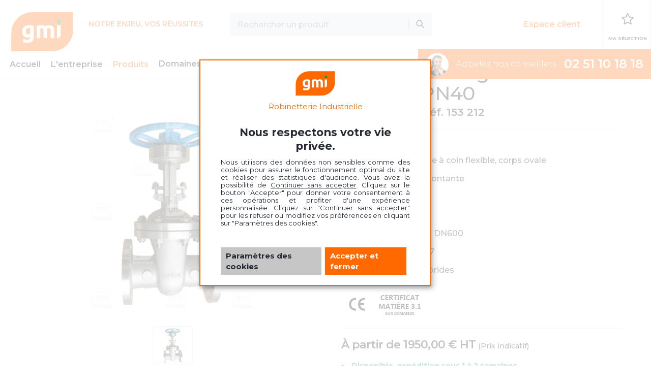

--- FILE ---
content_type: text/html; charset=UTF-8
request_url: https://www.gmi-robinetterie.com/fr/produits/sectionnement/vanne-passage-direct/moulee-brides-din/vanne-passage-direct-inox-brides-pn40
body_size: 16247
content:
<!DOCTYPE html>
<html  lang="fr" dir="ltr" prefix="content: http://purl.org/rss/1.0/modules/content/  dc: http://purl.org/dc/terms/  foaf: http://xmlns.com/foaf/0.1/  og: http://ogp.me/ns#  rdfs: http://www.w3.org/2000/01/rdf-schema#  schema: http://schema.org/  sioc: http://rdfs.org/sioc/ns#  sioct: http://rdfs.org/sioc/types#  skos: http://www.w3.org/2004/02/skos/core#  xsd: http://www.w3.org/2001/XMLSchema# " xmlns="http://www.w3.org/1999/xhtml">
<head>
    <meta charset="utf-8" />
<noscript><style>form.antibot * :not(.antibot-message) { display: none !important; }</style>
</noscript><meta name="description" content="Principalement utilisé dans l’industrie et le pétrole, le robinet vanne DINO-LURIA® est spécialement conçu pour les réseaux de gaz, de gasoil, d’eau et de vapeur. Il peut résister à des conditions de service extrêmes avec température pouvant atteindre les +400°C, pour une pression admissible de 40 bar." />
<meta name="abstract" content="Principalement utilisé dans l’industrie et le pétrole, le robinet vanne DINO-LURIA® est spécialement conçu pour les réseaux de gaz, de gasoil, d’eau et de vapeur. Il peut résister à des conditions de service extrêmes avec température pouvant atteindre les +400°C, pour une pression admissible de 40 bar." />
<link rel="canonical" href="https://www.gmi-robinetterie.com/fr/produits/sectionnement/vanne-passage-direct/moulee-brides-din/vanne-passage-direct-inox-brides-pn40" />
<meta name="MobileOptimized" content="width" />
<meta name="HandheldFriendly" content="true" />
<meta name="viewport" content="width=device-width, initial-scale=1, maximum-scale=1, user-scalable=no" />
<script type="application/ld+json">{
    "@context": "https://schema.org",
    "@graph": [
        {
            "@type": "Product",
            "name": "Vanne à passage direct Inox à brides PN40",
            "url": "https://www.gmi-robinetterie.com/fr/produits/sectionnement/vanne-passage-direct/moulee-brides-din/vanne-passage-direct-inox-brides-pn40",
            "description": "Construction : Vanne à coin flexible, corps ovale\nSpécificité : Tige montante\nMatière : Inox\nSérie : PN40\nDiamètres : DN50 à DN600\nNorme : DIN3205 F7\nRaccordement : À brides",
            "image": {
                "@type": "ImageObject",
                "url": "https://www.gmi-robinetterie.com/sites/default/files/styles/large/public/products/2020-02/153210%20Vanne%20passage%20direct%20800x800.jpg?itok=RzEP9qCt"
            },
            "offers": {
                "@type": "Offer",
                "price": "1950.00",
                "priceCurrency": "EUR",
                "availability": "https://schema.org/InStock"
            },
            "mpn": "153212"
        }
    ]
}</script>
<link rel="alternate" hreflang="fr" href="https://www.gmi-robinetterie.com/fr/produits/sectionnement/vanne-passage-direct/moulee-brides-din/vanne-passage-direct-inox-brides-pn40" />


    <title>Vanne à passage direct Inox à brides PN40 | GMI Robinetterie industrielle</title>
    <link rel="stylesheet" media="all" href="/sites/default/files/css/css_DaGz4t2IH7AXWgj8K3-x6XridIHR164SwjLyuwsBOgs.css?delta=0&amp;language=fr&amp;theme=gmi&amp;include=[base64]" />
<link rel="stylesheet" media="all" href="https://cdnjs.cloudflare.com/ajax/libs/font-awesome/4.3.0/css/font-awesome.min.css" />
<link rel="stylesheet" media="all" href="/sites/default/files/css/css_x1RQfuZ9GYmNaNWfuVydaE-fYWDKa1JKXN2o03pKq8I.css?delta=2&amp;language=fr&amp;theme=gmi&amp;include=[base64]" />
<link rel="stylesheet" media="all" href="/sites/default/files/css/css_tJL1deI5wNfiMCN2JCGH4HlEeEOjDAY6rlldI-nC0QU.css?delta=3&amp;language=fr&amp;theme=gmi&amp;include=[base64]" />

    <script src="https://www.google.com/recaptcha/api.js?hl=fr&amp;render=explicit&amp;onload=drupalRecaptchaOnload" async defer></script>

    <link href="https://fonts.googleapis.com/css?family=Montserrat:100,200,300,400,500,600,700,800,900" rel="stylesheet">

    <link rel="apple-touch-icon" sizes="180x180" href="/apple-touch-icon.png">
    <link rel="icon" type="image/png" sizes="32x32" href="/favicon-32x32.png">
    <link rel="icon" type="image/png" sizes="16x16" href="/favicon-16x16.png">
    <link rel="manifest" href="/site.webmanifest">
    <link rel="mask-icon" href="/safari-pinned-tab.svg" color="#ff6900">
    <meta name="msapplication-TileColor" content="#00a300">
    <meta name="theme-color" content="#ffffff">

      <!-- dexem -->
    <script type="text/javascript" src="https://cdn.dexem.net/dni_scripts/c9abb340c957013698e91591514c5bab/dni.js"></script>
      <!-- Google Tag Manager -->
<script>(function(w,d,s,l,i){w[l]=w[l]||[];w[l].push({'gtm.start':
new Date().getTime(),event:'gtm.js'});var f=d.getElementsByTagName(s)[0],
j=d.createElement(s),dl=l!='dataLayer'?'&l='+l:'';j.async=true;j.src=
'https://www.googletagmanager.com/gtm.js?id='+i+dl;f.parentNode.insertBefore(j,f);
})(window,document,'script','dataLayer','GTM-W7L9243Z');</script>
<!-- End Google Tag Manager -->

</head>
<body class="main-body path-node page-node-type-produit has-glyphicons">
<!-- Google Tag Manager (noscript) -->
<noscript><iframe src="https://www.googletagmanager.com/ns.html?id=GTM-W7L9243Z"
height="0" width="0" style="display:none;visibility:hidden"></iframe></noscript>
<!-- End Google Tag Manager (noscript) -->
<a href="#main-content" class="visually-hidden focusable skip-link">
    Aller au contenu principal
</a>

  <div class="dialog-off-canvas-main-canvas" data-off-canvas-main-canvas>
    
  <div role="main" class="main-container js-quickedit-main-content">


                              <header class="">
            <!-- Add class "navbar-fixed-top" top main-nav after JS added -->
<nav class="main-nav navbar navbar-default navbar-fixed-top">
    <!-- <div class="container-fluid"> -->
    <div class="nav-top">
        <!-- Brand and toggle get grouped for better mobile display -->
        <div class="navbar-header">
                  <a class="navbar-brand" href="/fr" title="Accueil" rel="home">
      <img src="/themes/custom/gmi/_assets/imgs/logo-GMI.svg" alt="Expert en robinetterie industrielle" />
    </a>
  
  
      <p class="navbar-text text-bold">Notre enjeu, vos réussites</p>
  
            <!-- <a class="navbar-brand" href="#">logo</a>
            <p class="navbar-text display-desktop">Notre enjeu, vos réussites</p> -->

            <!-- mobile -->
            <div class="navbar-nav-mobile">
                <ul class="nav navbar-nav clarfix display-mobile">
                    <li class="">
                        <!-- <a class="navbar-search" href="#"><i class="icon icon-search"></i></a> -->
                        <!-- Button trigger modal -->
                        <a role="button" class="navbar-search" data-toggle="modal" data-target="#myModal">
                            <i class="icon icon-search"></i>
                        </a>
                    </li>
                    <li class="">
                        <a class="navbar-tel" href="tel:0251101818"><i class="icon icon-phone"></i></a>
                    </li>
                    <li class="">
                                                <a class="navbar-fav js-account-modale" data-toggle="modal" data-target="#loginModal">
                                                  <span class="wrapper-badge">
                            <i class="icon icon-star-empty"></i>
                                                      </span>
                        </a>
                    </li>
                    <li>
                        <button type="button" class="navbar-toggle js-mainnavbar-toggle">
                            <span class="sr-only">Toggle navigation megamenu</span>
                            <span class="icon-bar"></span>
                            <span class="icon-bar"></span>
                            <span class="icon-bar"></span>
                        </button>
                    </li>
                </ul>
            </div>

            <!-- end mobile -->
        </div>

        <!-- Collect the nav links, forms, and other content for toggling -->
        <div class="collapse navbar-collapse" id="bs-example-navbar-collapse-1">
            <div class="navbar-collapse-content">


                <div class="search-block-form contextual-region block block-search block-search-form-block navbar-form form-inline"
                     data-drupal-selector="search-block-form" id="block-gmi-search" role="search" itemscope itemtype="http://schema.org/WebSite">
                    <meta itemprop="url" content="https://www.gmi-robinetterie.com/fr"/>

                    <form itemprop="potentialAction" itemscope itemtype="http://schema.org/SearchAction" autocomplete="off" action="/fr/search2" method="get"
                          id="search-block-form" accept-charset="UTF-8"
                          data-drupal-form-fields="edit-keys">
                        <meta itemprop="target" content="https://www.gmi-robinetterie.com/fr/search2?q={q}"/>
                        <div class="form-group form-item js-form-item form-type-search js-form-type-search form-item-keys js-form-item-keys form-no-label">
                            <label for="edit-keys" class="control-label sr-only">Rechercher une référence</label>
                            <div class="input-group">
                                <input itemprop="query-input" required title="Rechercher"
                                       autocomplete="false"
                                       data-drupal-selector="edit-keys"
                                       class="form-search form-control"
                                       placeholder="Rechercher un produit" type="search"
                                       id="edit-keys" name="q" value="" size="15"
                                >

                                <span class="input-group-btn">
                                    <button type="submit"
                                            class="button js-form-submit form-submit icon-only btn btn-primary">
                                        <i class="icon icon-search"></i>
                                    </button>
                                </span>
                                <div class="js-results-search wrapper-results-search"></div>
                            </div>
                        </div>
                        <div class="form-actions js-form-wrapper form-wrapper"
                             data-drupal-selector="edit-actions"></div>
                    </form>
                </div>

                <ul class="nav navbar-nav">

                    <li class="navbar-space"><span id="block-loginregisterlinkblock" class="block block-gmi-profile block-login-register-link-block clearfix">
  
    

      <a href="#" class="btn btn-sm text-bold js-account-modale" data-toggle="modal" data-target="#loginModal">Espace client</a>
  </span>
</li>

                    <li class="display-mobile"><a href="#"><i class="icon icon-more"></i><p>Créer un compte</p>
                        </a></li>
                    <li class="display-mobile"><a href="#"><i class="icon icon-email"></i> Nous contacter
                        </a></li>
                    <li class="navbar-fav display-desktop">

                                                    <a href="#" data-toggle="modal"
                               data-target="#loginModal">
                                                                <span class="wrapper-badge">
                            <i class="icon icon-star-empty"></i>
                                                              </span>
                                <span class="text-bottom">Ma sélection</span>
                            </a>
                    </li>
                    <li class="display-mobile">
                        <a href="/sites/default/files/catalogue/CATALOGUE%20GMI%20Robinetterie.pdf" target="_blank" class="js-download-file" data-doc_name="catalogue-gmi">
                            <i class="icon icon-download"></i>
                            Télécharger le catalogue
                        </a>
                    </li>

                    

                </ul>
            </div>
        </div><!-- /.navbar-collapse -->
    </div>
    <div class="nav-bottom">

        <div class="main-navbar-collapse navbar-collapse">
                <!-- <div  class="tb-megamenu tb-megamenu-main" role="navigation" aria-label="Main navigation"> -->
      <!-- <button data-target=".nav-collapse" data-toggle="collapse" class="btn btn-navbar tb-megamenu-button" type="button">
      <i class="fa fa-reorder"></i>
    </button> -->
    <!-- <div class="nav-collapse "> -->
    <ul  class="tb-megamenu-nav nav level-0 items-7 nav navbar-nav" role="list" >
          <li  class="tb-megamenu-item level-1 mega" data-id="standard.front_page" data-level="1" data-type="menu_item" data-class="" data-xicon="" data-caption="" data-alignsub="" data-group="0" data-hidewcol="0" data-hidesub="0" data-label="Accueil" aria-level="1" >
  <a href='/fr' >
        <span>
      Accueil
    </span>
          </a>
  
</li>

          <li  class="tb-megamenu-item level-1 mega" data-id="menu_link_content:2bea8040-f882-4cda-9c71-ae3c2b032121" data-level="1" data-type="menu_item" data-class="" data-xicon="" data-caption="" data-alignsub="" data-group="0" data-hidewcol="0" data-hidesub="0" data-label="L&amp;#039;entreprise" aria-level="1" >
  <a href='/fr/lentreprise' >
        <span>
      L'entreprise
    </span>
          </a>
  
</li>

          <li  class="tb-megamenu-item level-1 mega mega-align-justify dropdown active" data-id="menu_link_content:a8a9ae35-d176-4f0d-8bb9-00dc7b9009bd" data-level="1" data-type="menu_item" data-class="" data-xicon="" data-caption="" data-alignsub="justify" data-group="0" data-hidewcol="0" data-hidesub="0" data-label="Produits" aria-level="1" >
  <a href='/fr/produits'  class="dropdown-toggle" aria-expanded="false">
        <span>
      Produits
    </span>
          <!-- <span class="caret"></span> -->
      <i class="icon icon-angle-down"></i>
          </a>
  <div  class="tb-megamenu-submenu dropdown-menu mega-dropdown-menu nav-child" data-class="" data-width="" role="list">
  <div class="mega-dropdown-inner">
          <div  class="tb-megamenu-row row-fluid">
      <div  data-showblocktitle="0" class="tb-megamenu-column span12 mega-col-nav" data-class="" data-width="12" data-hidewcol="" id="tb-megamenu-column-1">
  <div class="tb-megamenu-column-inner mega-inner clearfix">
                 <div  class="tb-block tb-megamenu-block" data-type="block" data-block="views_block__categories_block_1">
    <div class="block-inner">
      <div id="block-views-blockcategories-block-1" class="block block-views block-views-blockcategories-block-1 clearfix">
  
    

          <div class="views-element-container">
<div class="view view-categories view-id-categories view-display-id-block_1 js-view-dom-id-ce8001381e305e3cb9d2c722fe8f87fb847f6ea94b64167814096649d2deb008">
  
    
      
  
      <div class="view-content panel-group panel-main-nav"  role="tablist" aria-multiselectable="true">
      
                
    
    
                

<div class="panel panel-nav  js-panel-nav js-item-menu" style="background-color: #29AEAD">
  <div class="js-panel-nav-child">
    <div class="panel-heading" role="tab" id="headingMainNav1">
              <a role="button" class="js-panel-nav-btn" aria-expanded="false" data-parent="#accordion" aria-controls="collapseMainNav1">
          <p class="panel-title js-menu-products-link-target">
              <span>Sectionnement</span>
              <span class="icon icon-angle-down"></span>
          </p>
          <span class="subbar"></span>
        </a>
          </div>
    <div id="collapseMainNav1" class="panel-collapse collapse" role="tabpanel" aria-labelledby="headingMainNav1">
      <div class="panel-body">
        <ul class="list-unstyled">

                  <li>
            <div class="views-field views-field-name"><span class="field-content"><a href="/fr/produits/sectionnement/robinet-tournant-spherique" hreflang="fr">Vanne à boisseau sphérique</a></span></div>
          </li>
                  <li>
            <div class="views-field views-field-name"><span class="field-content"><a href="/fr/produits/sectionnement/vanne-passage-direct" hreflang="fr">Vanne à opercule</a></span></div>
          </li>
                  <li>
            <div class="views-field views-field-name"><span class="field-content"><a href="/fr/produits/sectionnement/vanne-papillon" hreflang="fr">Vanne papillon</a></span></div>
          </li>
                  <li>
            <div class="views-field views-field-name"><span class="field-content"><a href="/fr/sectionnement/vanne-manchon" hreflang="fr">Vanne à manchon</a></span></div>
          </li>
                  <li>
            <div class="views-field views-field-name"><span class="field-content"><a href="/fr/produits/sectionnement/vanne-guillotine" hreflang="fr">Vanne guillotine</a></span></div>
          </li>
                  <li>
            <div class="views-field views-field-name"><span class="field-content"><a href="/fr/sectionnement/vanne-murale" hreflang="fr">Vanne murale</a></span></div>
          </li>
                  <li>
            <div class="views-field views-field-name"><span class="field-content"><a href="/fr/sectionnement/electrovanne-membrane" hreflang="fr">Électrovanne à membrane</a></span></div>
          </li>
                  <li>
            <div class="views-field views-field-name"><span class="field-content"><a href="/fr/sectionnement/vanne-clapet" hreflang="fr">Vanne à clapet</a></span></div>
          </li>
                <li>
          <a href="/fr/sectionnement" class="js-menu-products-link">
              Voir tous les produits
          </a>
        </li>

        </ul>


      </div>
    </div>
  </div>
</div>

                
    
    
                

<div class="panel panel-nav  js-panel-nav js-item-menu" style="background-color: #9B58A5">
  <div class="js-panel-nav-child">
    <div class="panel-heading" role="tab" id="headingMainNav2">
              <a role="button" class="js-panel-nav-btn" aria-expanded="false" data-parent="#accordion" aria-controls="collapseMainNav2">
          <p class="panel-title js-menu-products-link-target">
              <span>Réglage</span>
              <span class="icon icon-angle-down"></span>
          </p>
          <span class="subbar"></span>
        </a>
          </div>
    <div id="collapseMainNav2" class="panel-collapse collapse" role="tabpanel" aria-labelledby="headingMainNav2">
      <div class="panel-body">
        <ul class="list-unstyled">

                  <li>
            <div class="views-field views-field-name"><span class="field-content"><a href="/fr/reglage/robinet-pointeau" hreflang="fr">Robinet à pointeau</a></span></div>
          </li>
                  <li>
            <div class="views-field views-field-name"><span class="field-content"><a href="/fr/reglage/robinet-soupape" hreflang="fr">Robinet à soupape</a></span></div>
          </li>
                  <li>
            <div class="views-field views-field-name"><span class="field-content"><a href="/fr/reglage/vanne-de-regulation" hreflang="fr">Vanne de régulation</a></span></div>
          </li>
                  <li>
            <div class="views-field views-field-name"><span class="field-content"><a href="/fr/reglage/vanne-membrane" hreflang="fr">Vanne à membrane</a></span></div>
          </li>
                  <li>
            <div class="views-field views-field-name"><span class="field-content"><a href="/fr/reglage/robinet-flotteur" hreflang="fr">Robinet à flotteur</a></span></div>
          </li>
                <li>
          <a href="/fr/reglage" class="js-menu-products-link">
              Voir tous les produits
          </a>
        </li>

        </ul>


      </div>
    </div>
  </div>
</div>

                
    
    
                

<div class="panel panel-nav  js-panel-nav js-item-menu" style="background-color: #F75749">
  <div class="js-panel-nav-child">
    <div class="panel-heading" role="tab" id="headingMainNav3">
              <a role="button" class="js-panel-nav-btn" aria-expanded="false" data-parent="#accordion" aria-controls="collapseMainNav3">
          <p class="panel-title js-menu-products-link-target">
              <span>Protection</span>
              <span class="icon icon-angle-down"></span>
          </p>
          <span class="subbar"></span>
        </a>
          </div>
    <div id="collapseMainNav3" class="panel-collapse collapse" role="tabpanel" aria-labelledby="headingMainNav3">
      <div class="panel-body">
        <ul class="list-unstyled">

                  <li>
            <div class="views-field views-field-name"><span class="field-content"><a href="/fr/protection/clapet-anti-retour" hreflang="fr">Clapet anti-retour</a></span></div>
          </li>
                  <li>
            <div class="views-field views-field-name"><span class="field-content"><a href="/fr/protection/filtre-metallique" hreflang="fr">Filtre Y &amp; à panier</a></span></div>
          </li>
                  <li>
            <div class="views-field views-field-name"><span class="field-content"><a href="/fr/protection/filtre-metallique/plat-conique-et-tronconique" hreflang="fr">Filtre conique, tronconique &amp; plat</a></span></div>
          </li>
                  <li>
            <div class="views-field views-field-name"><span class="field-content"><a href="/fr/protection/soupape-de-surete" hreflang="fr">Soupape de sûreté</a></span></div>
          </li>
                  <li>
            <div class="views-field views-field-name"><span class="field-content"><a href="/fr/protection/disque-de-rupture" hreflang="fr">Disque de rupture</a></span></div>
          </li>
                  <li>
            <div class="views-field views-field-name"><span class="field-content"><a href="/fr/protection/compensateur-de-dilatation" hreflang="fr">Compensateur de dilatation</a></span></div>
          </li>
                  <li>
            <div class="views-field views-field-name"><span class="field-content"><a href="/fr/protection/deverseur" hreflang="fr">Déverseur</a></span></div>
          </li>
                  <li>
            <div class="views-field views-field-name"><span class="field-content"><a href="/fr/protection/reducteur-de-pression" hreflang="fr">Réducteur de pression</a></span></div>
          </li>
                  <li>
            <div class="views-field views-field-name"><span class="field-content"><a href="/fr/protection/purgeur-vapeur" hreflang="fr">Purgeur vapeur</a></span></div>
          </li>
                <li>
          <a href="/fr/protection" class="js-menu-products-link">
              Voir tous les produits
          </a>
        </li>

        </ul>


      </div>
    </div>
  </div>
</div>

                
    
    
                

<div class="panel panel-nav  js-panel-nav js-item-menu" style="background-color: #FF9F00">
  <div class="js-panel-nav-child">
    <div class="panel-heading" role="tab" id="headingMainNav4">
              <a role="button" class="js-panel-nav-btn" aria-expanded="false" data-parent="#accordion" aria-controls="collapseMainNav4">
          <p class="panel-title js-menu-products-link-target">
              <span>Accessoires</span>
              <span class="icon icon-angle-down"></span>
          </p>
          <span class="subbar"></span>
        </a>
          </div>
    <div id="collapseMainNav4" class="panel-collapse collapse" role="tabpanel" aria-labelledby="headingMainNav4">
      <div class="panel-body">
        <ul class="list-unstyled">

                  <li>
            <div class="views-field views-field-name"><span class="field-content"><a href="/fr/accessoires/controleur-de-circulation" hreflang="fr">Contrôleur de circulation</a></span></div>
          </li>
                  <li>
            <div class="views-field views-field-name"><span class="field-content"><a href="/fr/accessoires/garniture-de-niveau" hreflang="fr">Garniture de niveau</a></span></div>
          </li>
                  <li>
            <div class="views-field views-field-name"><span class="field-content"><a href="/fr/accessoires/instrumentation-industrielle" hreflang="fr">Instrumentation industrielle</a></span></div>
          </li>
                  <li>
            <div class="views-field views-field-name"><span class="field-content"><a href="/fr/accessoires/raccord-symetrique-guillemin" hreflang="fr">Raccord symétrique Guillemin</a></span></div>
          </li>
                  <li>
            <div class="views-field views-field-name"><span class="field-content"><a href="/fr/accessoires/raccord-industriel-haute-pression" hreflang="fr">Raccord industriel Haute Pression</a></span></div>
          </li>
                  <li>
            <div class="views-field views-field-name"><span class="field-content"><a href="/fr/accessoires/raccord-industriel-basse-pression" hreflang="fr">Raccord industriel Basse Pression</a></span></div>
          </li>
                  <li>
            <div class="views-field views-field-name"><span class="field-content"><a href="/fr/accessoires/bride-inox-acier" hreflang="fr">Bride Inox - Acier</a></span></div>
          </li>
                  <li>
            <div class="views-field views-field-name"><span class="field-content"><a href="/fr/accessoires/accessoires-de-tuyauterie" hreflang="fr">Accessoires de tuyauterie</a></span></div>
          </li>
                  <li>
            <div class="views-field views-field-name"><span class="field-content"><a href="/fr/accessoires/actionneur" hreflang="fr">Actionneur</a></span></div>
          </li>
                <li>
          <a href="/fr/accessoires" class="js-menu-products-link">
              Voir tous les produits
          </a>
        </li>

        </ul>


      </div>
    </div>
  </div>
</div>

    </div>
  
          </div>
</div>

  </div>

    </div>
  </div>

      </div>
</div>

  </div>

      </div>
</div>

</li>

              <li  class="tb-megamenu-item level-1 mega js-application-fields-entry dropdown" data-id="menu_link_content:58e9139f-d773-45ed-86dd-dc754305431c" data-level="1" data-type="menu_item" data-class="js-application-fields-entry" data-xicon="" data-caption="" data-alignsub="" data-group="0" data-hidewcol="0" data-hidesub="0" data-label="Domaines d&amp;#039;application" aria-level="1" >
  <span  class="dropdown-toggle tb-megamenu-no-link" aria-expanded="false">
        <span>
      Domaines d'application
    </span>
          <!-- <span class="caret"></span> -->
      <i class="icon icon-angle-down"></i>
          </span>
  <div  class="tb-megamenu-submenu dropdown-menu mega-dropdown-menu nav-child" data-class="" data-width="" role="list">
  <div class="mega-dropdown-inner">
          <div  class="tb-megamenu-row row-fluid">
      <div  data-showblocktitle="1" class="tb-megamenu-column span12 mega-col-nav" data-class="" data-width="12" data-hidewcol="" id="tb-megamenu-column-2">
  <div class="tb-megamenu-column-inner mega-inner clearfix">
                 <div  class="tb-block tb-megamenu-block" data-type="block" data-block="views_block__applicationfields_block_3">
    <div class="block-inner">
      <section id="block-views-blockapplicationfields-block-3" class="block block-views block-views-blockapplicationfields-block-3 clearfix">
  
    

          <div class="views-element-container"><div class="view view-applicationfields view-id-applicationfields view-display-id-block_3 js-view-dom-id-f4d9a31e7522a61734755db62153444004dfb6c35ec8e140fa26187cb224f456">
  
    
      
    
      <div class="view-content">
      

<ul class="list-unstyled dropdown-menu-list-product">

            <li><article about="/fr/domaines-dapplication/petrole-et-gaz" class="thumbnail thumbnail-bg">
  <a href="/fr/domaines-dapplication/petrole-et-gaz" class="thumbnail-link">
    <div class="caption">
      <p class="title">
            <span class="field field--name-name field--type-string field--label-hidden field--item">Pétrole et Gaz</span>
      </p>
      <span class="subbar"></span>
    </div>
    <div class="image">
      
            <div class="field field--name-field-image field--type-image field--label-hidden field--item">  <img loading="lazy" src="/sites/default/files/styles/news_detail_600_600/public/application_fields/2018-10/GMI-Robinetterie-Secteur_Petrole_et_gaz_800.jpg?itok=gUts--Lu" width="600" height="600" alt="GMI Robinetterie oil and gaz" typeof="foaf:Image" class="img-responsive" />


</div>
      

      <span class="links">
        <span>En savoir plus</span>&nbsp;&nbsp;<i class="icon icon-right-big"></i>
      </span>
    </div>
  </a>
</article>
</li>
            <li><article about="/fr/domaines-dapplication/energie" class="thumbnail thumbnail-bg">
  <a href="/fr/domaines-dapplication/energie" class="thumbnail-link">
    <div class="caption">
      <p class="title">
            <span class="field field--name-name field--type-string field--label-hidden field--item">Énergie</span>
      </p>
      <span class="subbar"></span>
    </div>
    <div class="image">
      
            <div class="field field--name-field-image field--type-image field--label-hidden field--item">  <img loading="lazy" src="/sites/default/files/styles/news_detail_600_600/public/application_fields/2018-11/GMI-Robinetterie-secteur-energie-800.jpg?itok=jU9PYVX5" width="600" height="600" alt="GMI Robinetterie energy" typeof="foaf:Image" class="img-responsive" />


</div>
      

      <span class="links">
        <span>En savoir plus</span>&nbsp;&nbsp;<i class="icon icon-right-big"></i>
      </span>
    </div>
  </a>
</article>
</li>
            <li><article about="/fr/domaines-dapplication/industrie" class="thumbnail thumbnail-bg">
  <a href="/fr/domaines-dapplication/industrie" class="thumbnail-link">
    <div class="caption">
      <p class="title">
            <span class="field field--name-name field--type-string field--label-hidden field--item">Industrie</span>
      </p>
      <span class="subbar"></span>
    </div>
    <div class="image">
      
            <div class="field field--name-field-image field--type-image field--label-hidden field--item">  <img loading="lazy" src="/sites/default/files/styles/news_detail_600_600/public/application_fields/2018-11/GMI-Robinetterie-Secteur-Industrie-800.jpg?itok=9Ilpbxd0" width="600" height="600" alt="GMI Robinetterie Industry" typeof="foaf:Image" class="img-responsive" />


</div>
      

      <span class="links">
        <span>En savoir plus</span>&nbsp;&nbsp;<i class="icon icon-right-big"></i>
      </span>
    </div>
  </a>
</article>
</li>
            <li><article about="/fr/domaines-dapplication/agroalimentaire" class="thumbnail thumbnail-bg">
  <a href="/fr/domaines-dapplication/agroalimentaire" class="thumbnail-link">
    <div class="caption">
      <p class="title">
            <span class="field field--name-name field--type-string field--label-hidden field--item">Agroalimentaire</span>
      </p>
      <span class="subbar"></span>
    </div>
    <div class="image">
      
            <div class="field field--name-field-image field--type-image field--label-hidden field--item">  <img loading="lazy" src="/sites/default/files/styles/news_detail_600_600/public/application_fields/2018-11/GMI-Robinetterie-Secteur-Agroalimentaire-800.jpg?itok=2VHu9weH" width="600" height="600" alt="GMI Robinetterie agroalimentaire" typeof="foaf:Image" class="img-responsive" />


</div>
      

      <span class="links">
        <span>En savoir plus</span>&nbsp;&nbsp;<i class="icon icon-right-big"></i>
      </span>
    </div>
  </a>
</article>
</li>
    
    <li class="last-item js-all-domains">
      <div class="thumbnail">
        <a href="/fr/domaines-dapplication" class="thumbnail-link">
          <div class="caption">
            <p class="link-title">
              <span class="text-bold">Voir <br /> tous les domaines</span>&nbsp;&nbsp;<i class="icon icon-right-big"></i>
            </p>
          </div>
        </a>
      </div>
    </li>

</ul>

    </div>
  
          </div>
</div>

  </section>


    </div>
  </div>

      </div>
</div>

  </div>

      </div>
</div>

</li>

              <li  class="tb-megamenu-item level-1 mega dropdown" data-id="menu_link_content:4de90749-2277-4fe9-9731-d719584e9d98" data-level="1" data-type="menu_item" data-class="" data-xicon="" data-caption="" data-alignsub="" data-group="0" data-hidewcol="0" data-hidesub="0" data-label="Ressources" aria-level="1" >
  <span  class="dropdown-toggle tb-megamenu-no-link" aria-expanded="false">
        <span>
      Ressources
    </span>
          <!-- <span class="caret"></span> -->
      <i class="icon icon-angle-down"></i>
          </span>
  <div  class="tb-megamenu-submenu dropdown-menu mega-dropdown-menu nav-child" data-class="" data-width="" role="list">
  <div class="mega-dropdown-inner">
          <div  class="tb-megamenu-row row-fluid">
      <div  class="tb-megamenu-column span12 mega-col-nav normal-submenu" data-class="normal-submenu" data-width="12" data-hidewcol="0" id="tb-megamenu-column-2">
  <div class="tb-megamenu-column-inner mega-inner clearfix">
               <ul  class="tb-megamenu-subnav mega-nav level-1 items-3" role="list">
          <li  class="tb-megamenu-item level-2 mega" data-id="menu_link_content:2db5c9b8-dd10-4e9b-8d52-89e9c7a2f0e1" data-level="2" data-type="menu_item" data-class="" data-xicon="" data-caption="" data-alignsub="" data-group="0" data-hidewcol="0" data-hidesub="0" data-label="Guide technique" aria-level="2" >
  <a href='/fr/guide-technique'  title="L&#039;essentiel des informations relatives à la robinetterie industrielle">
        <span>
      Guide technique
    </span>
          </a>
  
</li>

          <li  class="tb-megamenu-item level-2 mega" data-id="menu_link_content:f5259e87-b5c2-4618-83ca-f77722df31d2" data-level="2" data-type="menu_item" data-class="" data-xicon="" data-caption="" data-alignsub="" data-group="0" data-hidewcol="0" data-hidesub="0" data-label="Glossaire" aria-level="2" >
  <a href='/fr/glossaire' >
        <span>
      Glossaire
    </span>
          </a>
  
</li>

          <li  class="tb-megamenu-item level-2 mega" data-id="menu_link_content:c700cd99-fd1b-4a81-85f6-2bd21d132701" data-level="2" data-type="menu_item" data-class="" data-xicon="" data-caption="" data-alignsub="" data-group="0" data-hidewcol="0" data-hidesub="0" data-label="FAQ" aria-level="2" >
  <a href='/fr/FAQ' >
        <span>
      FAQ
    </span>
          </a>
  
</li>

  </ul>

      </div>
</div>

  </div>

      </div>
</div>

</li>

          <li  class="tb-megamenu-item level-1 mega" data-id="menu_link_content:bb0bb4fb-cb7b-4955-bee4-80db8fcbceba" data-level="1" data-type="menu_item" data-class="" data-xicon="" data-caption="" data-alignsub="" data-group="0" data-hidewcol="0" data-hidesub="0" data-label="Actu" aria-level="1" >
  <a href='/fr/actualites'  title="L&#039;actualité de GMI Robinetterie">
        <span>
      Actu
    </span>
          </a>
  
</li>

          <li  class="tb-megamenu-item level-1 mega" data-id="menu_link_content:44f166f1-daa8-4f6f-b1ed-5762a10b0949" data-level="1" data-type="menu_item" data-class="" data-xicon="" data-caption="" data-alignsub="" data-group="0" data-hidewcol="0" data-hidesub="0" data-label="Contact" aria-level="1" >
  <a href='/fr/contact' >
        <span>
      Contact
    </span>
          </a>
  
</li>

  </ul>

      <!-- </div> -->
  <!-- </div> -->





            <ul class="nav navbar-nav display-desktop">
                <li class="navbar-contact">
                    <span class="navbar-contact-link">
                        <i class="icon icon-phone"></i>
                        <span class="text">Appelez nos conseillers</span>
                        <span class="tel">02 51 10 18 18</span>
                    </span>
                </li>
            </ul>

            <ul class="nav navbar-nav navbar-right display-mobile">
                <li>
                  <!-- TODO DEV : Récupérer le lien de la page qui sommes nous -->
                  <a href="/fr/lentreprise" data-drupal-link-system-path="node/28">
                    <span>Qui sommes nous</span>
                  </a>
                </li>
                                    <li class="navbar-space">
                        <a role="button" data-toggle="modal" href="#loginModal" data-target="#loginModal" aria-expanded="false">
                            <i class="icon icon-small_advisable"></i>
                            <span>Espace client</span>
                        </a>
                    </li>
                    <li class="navbar-account">
                        <a role="button" data-toggle="modal" href="#loginModal" data-target="#loginModal" aria-expanded="false">
                            <i class="icon icon-more"></i>
                            <span>Créer un compte</span>
                        </a>
                    </li>
                                <li class="navbar-contact">
                    <a class="navbar-contact-link" href="/fr/contact">
                        <i class="icon icon-email"></i>
                        <span>Nous contacter</span>
                    </a>
                </li>
                <li class="navbar-catalog">
                    <a href="/sites/default/files/catalogue/CATALOGUE%20GMI%20Robinetterie.pdf" target="_blank" class="js-download-file" data-doc_name="catalogue-gmi">
                        <i class="icon icon-download"></i>
                        <span>Télécharger le catalogue</span>
                    </a>
                </li>
                <li class="navbar-language">
                    
                </li>
            </ul>

        </div><!-- /.navbar-collapse -->
    </div>
    <!-- </div> -->
    <!-- /.container-fluid -->
</nav>


<!-- Modal -->
<div class="modal fade modal-research" id="myModal" tabindex="-1" role="dialog">
    <div class="modal-dialog" role="document">
        <form class="modal-content" autocomplete="off" action="/fr/search2" method="get" id="search-block-form-mobile"
                accept-charset="UTF-8"
                data-drupal-form-fields="edit-keys">
            <div class="modal-header">
                <button type="button" class="close" data-dismiss="modal" aria-label="Close"></button>
            </div>
            <div class="modal-body">
                <div class="form-group js-form-type-search js-form-type-search-mobile">
                    <label for="edit-keys-mobile" class="sr-only">research</label>

                    <div class="input-group">
                        <input title="Rechercher"
                            autocomplete="false"
                            data-drupal-selector="edit-keys"
                            class="form-search form-control js-mobile"
                            placeholder="Rechercher un produit" type="search"
                            id="edit-keys-mobile" name="q" value="" size="15"
                            maxlength="128">
                        <span class="input-group-btn">
                            <button type="submit" class="button js-form-submit form-submit icon-only btn btn-primary">
                                <i class="icon icon-search"></i>
                            </button>
                        </span>
                    </div>

                    <div class="js-results-search js-results-search-mobile wrapper-results-search wrapper-results-search-modal"></div>
                </div>

            </div>
        </form>
    </div>
</div>
<script>
    var urlSearch = 'https://www.gmi-robinetterie.com/fr/search-ajax';
</script>
          </header>
              
      
            
                  <section class="section-content">

                
                
                          <a id="main-content"></a>
              <div class="region region-content">
        <div data-drupal-messages-fallback class="hidden"></div>  



    

<article data-history-node-id="788" about="/fr/produits/sectionnement/vanne-passage-direct/moulee-brides-din/vanne-passage-direct-inox-brides-pn40" class="node node--type-produit node--view-mode-full clearfix">
    <div class="jumbotron jumbotron-product">
      <div class="container">
          <a href="/fr/sectionnement" class="back-links display-mobile">
              <i class="icon icon-left-big"></i>&nbsp;&nbsp;<span>Retour</span>
          </a>

          <ol itemscope itemtype="http://schema.org/BreadcrumbList" class="breadcrumb display-desktop">
          <li  itemprop="itemListElement" itemscope itemtype="http://schema.org/ListItem">
                  <a href="/fr"  itemprop="item">
            <span itemprop="name">Accueil</span>
          </a>
          <meta itemprop="position" content="1" />
              </li>
          <li  itemprop="itemListElement" itemscope itemtype="http://schema.org/ListItem">
                  <a href="/fr/produits"  itemprop="item">
            <span itemprop="name">Produits</span>
          </a>
          <meta itemprop="position" content="2" />
              </li>
          <li  itemprop="itemListElement" itemscope itemtype="http://schema.org/ListItem">
                  <a href="/fr/sectionnement"  itemprop="item">
            <span itemprop="name">Sectionnement</span>
          </a>
          <meta itemprop="position" content="3" />
              </li>
          <li  itemprop="itemListElement" itemscope itemtype="http://schema.org/ListItem">
                  <a href="/fr/produits/sectionnement/vanne-passage-direct"  itemprop="item">
            <span itemprop="name">Vanne à opercule</span>
          </a>
          <meta itemprop="position" content="4" />
              </li>
          <li  itemprop="itemListElement" itemscope itemtype="http://schema.org/ListItem">
                  <a href="/fr/produits/sectionnement/vanne-opercule/moulee-brides-din"  itemprop="item">
            <span itemprop="name">Moulée brides DIN</span>
          </a>
          <meta itemprop="position" content="5" />
              </li>
          <li  class="active" itemprop="itemListElement" itemscope itemtype="http://schema.org/ListItem">
                  <span  itemprop="item">
             <span itemprop="name">Vanne à passage direct Inox à brides PN40</span>
          </span>
          <meta itemprop="position" content="6" />

              </li>
    
  </ol>


        <div class="wrapper-title">
            <div class="js-header-mobile"></div>


          <div class="subbar" style="background-color :#29AEAD"></div>
        </div>

        <div class="product-desc row row-sm-height">
          <div class="col-xs-12 col-sm-6 col-sm-height col-sm-middle">
            <div class="node__content clearfix">
                <div id="galerie" class="carousel slide js-slide-product" data-ride="carousel" data-interval="0">
                    <div class="carousel-inner" role="listbox">
                                                    <div class="item active" data-image="0">
                                <img src="/sites/default/files/styles/product_detail_slide/public/products/2020-02/153210%20Vanne%20passage%20direct%20800x800.jpg?itok=ItRsEg1z" alt="vanne passage direct">
                            </div>
                                            </div>
                    <ol class="carousel-preview list-inline">
                                                    <li data-target="#galerie" data-slide-to="0" class="active js-selector-slide">
                                <img src="/sites/default/files/styles/product_mini_slide/public/products/2020-02/153210%20Vanne%20passage%20direct%20800x800.jpg?itok=LY2SuiEL" alt="vanne passage direct">
                            </li>
                                            </ol>
                </div>

            </div>
          </div>
          <div class="col-xs-12 col-sm-6 col-sm-height">

              <div class="panel panel-product">
                  <div class="panel-heading">
                      <div class="js-header-desktop">
                          <h1 class="title panel-title">
                              <span>
<span>Vanne à passage direct Inox à brides PN40</span>
</span>
                          </h1>
                          <h2 class="info">
                              <strong>
                                <span >

      DINO-LURIA®
  </span> Réf.
                                <span>153 212</span>
                              </strong>
                          </h2>
                      </div>
                      <div class="wrapper-subbar">
                          <div class="subbar" style="background-color :#29AEAD"></div>
                      </div>
                      
                  </div>
                <div class="panel-body">

                                    <div class="wrapper-price mg-t-05 display-mobile">
                    
<div content="1950.00">
      <div content="1950.00"><span class="fw-black h3">À partir de 1950,00 € HT</span>&nbsp;<span class="price-indications">(Prix indicatif)</span></div>
  </div>

                  </div>
                                                      <div class="wrapper-shipping mg-t-1 display-mobile">
                    

<ul class="shipping-time">
      <li >Disponible, expédition sous 1 à 2 semaines</li>
  </ul>

                  </div>
                  
                  <div class="wrapper-btn display-mobile">
                                              <button class="btn btn-primary" type="button" name="button" data-toggle="modal" data-target="#loginModal">
                          <i class="icon icon-star-empty"></i>
                          <span>Ajouter à ma sélection</span>
                        </button>
                                                                      <a class="btn btn-default js-no-auto-event" href="/sites/default/files/2021-10/153212200-Vanne-a-opercule-Moulee-Brides-DIN-Inox-PN40.pdf" target="_blank">
                          <i class="icon icon-download"></i>
                          <span>Télécharger la fiche produit</span>
                          </a>
                                        </div>
                  <div class="desc">
                      
            <div class="field field--name-body field--type-text-with-summary field--label-hidden field--item"><ul>
<li><strong>Construction : </strong>Vanne à&nbsp;coin flexible, corps ovale</li>
<li><strong>Spécificité :</strong> Tige montante</li>
<li><strong>Matière :&nbsp;</strong>Inox</li>
<li><strong>Série :&nbsp;</strong>PN40</li>
<li><strong>Diamètres :</strong> DN50&nbsp;à DN600</li>
<li><strong>Norme :</strong>&nbsp;DIN3205 F7</li>
<li><strong>Raccordement :</strong> À brides</li>
</ul>
</div>
      
                  </div>
                  <div class="normes">
                      
      <div class="field field--name-field-taxo-norme field--type-entity-reference field--label-hidden field--items">
              <div class="field--item">

            <div class="field field--name-field-image field--type-image field--label-hidden field--item">  <img loading="lazy" src="/sites/default/files/styles/produit_norme/public/2018-02/CE.png?itok=EcPcLokX" width="64" height="50" alt="CE" typeof="foaf:Image" class="img-responsive" />


</div>
      

</div>
              <div class="field--item">

            <div class="field field--name-field-image field--type-image field--label-hidden field--item">  <img loading="lazy" src="/sites/default/files/styles/produit_norme/public/2018-07/certificat.png?itok=Xqjr3JQK" width="102" height="50" alt="Certificat matière 3.1" typeof="foaf:Image" class="img-responsive" />


</div>
      

</div>
          </div>
  
                  </div>

                                    <hr class="separator mg-t-2 display-desktop"/>
                  
                                    <div class="wrapper-price display-desktop mg-t-2">
                    
<div content="1950.00">
      <div content="1950.00"><span class="fw-black h3">À partir de 1950,00 € HT</span>&nbsp;<span class="price-indications">(Prix indicatif)</span></div>
  </div>

                  </div>
                                                      <div class="wrapper-shipping display-desktop mg-t-2">
                    

<ul class="shipping-time">
      <li >Disponible, expédition sous 1 à 2 semaines</li>
  </ul>

                  </div>
                  
                  <div class="wrapper-btn display-desktop">
                                              <button class="btn btn-primary" type="button" name="button" data-toggle="modal" data-target="#loginModal">
                          <i class="icon icon-star-empty"></i>
                          <span>Ajouter à ma sélection</span>
                        </button>
                      
                                                <a class="btn btn-default  js-no-auto-event" href="/sites/default/files/2021-10/153212200-Vanne-a-opercule-Moulee-Brides-DIN-Inox-PN40.pdf" target="_blank" data-doc_name="fiche-produit-153212">
                            <i class="icon icon-download"></i>
                            <span>Télécharger la fiche produit</span>
                          </a>
                                        </div>
                </div>
              </div>
            </div>
        </div>
      </div>
    </div>

    <section class="contact-us">
    <div class="container text-center">

        <p class="title">
          <img src="/themes/custom/gmi/public/images/advisor-headband-contactUs.jpg" class="img-circle" alt="Nous contacter" width="60" height="60">
          <span>Nos conseillers sont à votre disposition</span>
        </p>

        <div class="wrapper-btn">
            <span class="btn btn-primary fake--btn display-desktop">
                <i class="icon icon-phone"></i>
                <span class="text-bold">02 51 10 18 18</span>
            </span>
            <a href="tel:0251101818" class="btn btn-primary  display-mobile">
                <i class="icon icon-phone"></i>
                <span class="text-bold">02 51 10 18 18</span>
            </a>
            <button onclick="window.location.href='/fr/contact'" class="btn btn-primary">
                <i class="icon icon-email"></i>
                <span>Nous contacter</span>
            </button>
        </div>
    </div>
</section>


    
    <div class="more_infos">
        
    </div>

                                                    
    <section class="section-slider bg-gray linked-products">
      <div class="container">
          <div class="section-slider-heading row row-md-height">
            <div class="col-xs-12 col-md-6 col-lg-4 col-md-height col-md-top">
              <p class="h2 title main-title">Produits similaires</p>
            </div>
            <div class="col-xs-12 col-md-6 col-lg-8 col-md-height col-md-top">
              <div class="desc"><p>Vous pourriez aussi être intéressé par ces produits</p>

<p>&nbsp;</p>
</div>
                          </div>
          </div>
          <div class="section-slider-body slide">
                  <div class="views-element-container"><div class="view view-products view-id-products view-display-id-block_teaser_list js-view-dom-id-19c6c9c5b249008427ebfe4030cdd055e47512533dc716b54091780e43b66b37">
  
    
      
    
      <div class="view-content">
      <div>
  
  <ul class="slick-slider">

          <li>


<article data-history-node-id="94" about="/fr/produits/sectionnement/vanne-opercule/moulee-brides-din/vanne-passage-direct-fonte-brides-pn10" class="produit teaser thumbnail">

  <a href="/fr/produits/sectionnement/vanne-opercule/moulee-brides-din/vanne-passage-direct-fonte-brides-pn10" rel="bookmark" class="thumbnail-link">
    <div class="caption">
      
                <h2 class="title">
              
<span>Vanne à passage direct Fonte à brides PN10</span>

          </h2>
            
        <p class="info-brand">
            

      DINO-LURIA®
  
        </p>
        <p class="info-reference">
            Réf. 153 100
        </p>
                <div class="subbar" style="background-color :#29AEAD">&nbsp;</div>
        <div class="desc desc_small">
            <div class="field field--name-field-short-description field--type-string-long field--label-hidden field--item">· Construction Fonte<br />
· DN40 à DN300<br />
· À brides PN10</div>
      </div>
    </div>
                <div class="image-small">
      <img src="https://www.gmi-robinetterie.com/sites/default/files/styles/produit_mainimage_list/public/products/2021-09/153101-Vanne-a-opercule-Brides-DIN-800x800.png?itok=-j3Ixaxd" alt="vanne à opercule">
    </div>
        <div class="caption-link">
      <span class="links">
        <span>En savoir plus</span>&nbsp;&nbsp;<i class="icon icon-right-big"></i>
      </span>
    </div>
  </a>

</article>
</li>
          <li>


<article data-history-node-id="262" about="/fr/produits/sectionnement/vanne-opercule/moulee-brides-din/vanne-passage-direct-fonte-brides-pn1016" class="produit teaser thumbnail">

  <a href="/fr/produits/sectionnement/vanne-opercule/moulee-brides-din/vanne-passage-direct-fonte-brides-pn1016" rel="bookmark" class="thumbnail-link">
    <div class="caption">
      
                <h2 class="title">
              
<span>Vanne à passage direct Fonte à brides PN10/16</span>

          </h2>
            
        <p class="info-brand">
            

      DINO-LURIA®
  
        </p>
        <p class="info-reference">
            Réf. 153 102
        </p>
                <div class="subbar" style="background-color :#29AEAD">&nbsp;</div>
        <div class="desc desc_small">
            <div class="field field--name-field-short-description field--type-string-long field--label-hidden field--item">· Construction Fonte<br />
· DN40 à DN300<br />
· À brides PN10, PN16</div>
      </div>
    </div>
                <div class="image-small">
      <img src="https://www.gmi-robinetterie.com/sites/default/files/styles/produit_mainimage_list/public/products/2018-09/153102%20Vanne%20passage%20direct%20800x800_0.jpg?itok=IO5Ceu81" alt="vanne passage direct">
    </div>
        <div class="caption-link">
      <span class="links">
        <span>En savoir plus</span>&nbsp;&nbsp;<i class="icon icon-right-big"></i>
      </span>
    </div>
  </a>

</article>
</li>
          <li>


<article data-history-node-id="264" about="/fr/produits/sectionnement/vanne-passage-direct/moulee-brides-din/vanne-passage-direct-fonte-brides-3" class="produit teaser thumbnail">

  <a href="/fr/produits/sectionnement/vanne-passage-direct/moulee-brides-din/vanne-passage-direct-fonte-brides-3" rel="bookmark" class="thumbnail-link">
    <div class="caption">
      
                <h2 class="title">
              
<span>Vanne à passage direct Fonte à brides PN16</span>

          </h2>
            
        <p class="info-brand">
            

      DINO-LURIA®
  
        </p>
        <p class="info-reference">
            Réf. 153 103
        </p>
                <div class="subbar" style="background-color :#29AEAD">&nbsp;</div>
        <div class="desc desc_small">
            <div class="field field--name-field-short-description field--type-string-long field--label-hidden field--item">· Construction Fonte<br />
· DN40 à DN600<br />
· À brides PN16</div>
      </div>
    </div>
                <div class="image-small">
      <img src="https://www.gmi-robinetterie.com/sites/default/files/styles/produit_mainimage_list/public/products/2018-10/153103%20Vanne%20passage%20direct%20800x800.jpg?itok=B2e7dB3_" alt="vanne passage direct">
    </div>
        <div class="caption-link">
      <span class="links">
        <span>En savoir plus</span>&nbsp;&nbsp;<i class="icon icon-right-big"></i>
      </span>
    </div>
  </a>

</article>
</li>
          <li>


<article data-history-node-id="96" about="/fr/produits/sectionnement/vanne-passage-direct/moulee-brides-din/vanne-passage-direct-fonte-brides-pn1016-0" class="produit teaser thumbnail">

  <a href="/fr/produits/sectionnement/vanne-passage-direct/moulee-brides-din/vanne-passage-direct-fonte-brides-pn1016-0" rel="bookmark" class="thumbnail-link">
    <div class="caption">
      
                <h2 class="title">
              
<span>Vanne à passage direct Fonte à brides PN10/16</span>

          </h2>
            
        <p class="info-brand">
            

      DINO-LURIA®
  
        </p>
        <p class="info-reference">
            Réf. 153 104
        </p>
                <div class="subbar" style="background-color :#29AEAD">&nbsp;</div>
        <div class="desc desc_small">
            <div class="field field--name-field-short-description field--type-string-long field--label-hidden field--item">· Construction Fonte<br />
· DN40 à DN600<br />
· À brides PN10, PN16</div>
      </div>
    </div>
                <div class="image-small">
      <img src="https://www.gmi-robinetterie.com/sites/default/files/styles/produit_mainimage_list/public/products/2021-09/153104-Vanne-a-opercule-Brides-DIN-800x800.png?itok=1ntc3MLm" alt="Vanne à opercule à brides DIN">
    </div>
        <div class="caption-link">
      <span class="links">
        <span>En savoir plus</span>&nbsp;&nbsp;<i class="icon icon-right-big"></i>
      </span>
    </div>
  </a>

</article>
</li>
          <li>


<article data-history-node-id="191" about="/fr/produits/sectionnement/vanne-passage-direct/moulee-brides-din/vanne-passage-direct-acier-brides-pn16" class="produit teaser thumbnail">

  <a href="/fr/produits/sectionnement/vanne-passage-direct/moulee-brides-din/vanne-passage-direct-acier-brides-pn16" rel="bookmark" class="thumbnail-link">
    <div class="caption">
      
                <h2 class="title">
              
<span>Vanne à passage direct Acier à brides PN16</span>

          </h2>
            
        <p class="info-brand">
            

      DINO-LURIA®
  
        </p>
        <p class="info-reference">
            Réf. 153 110
        </p>
                <div class="subbar" style="background-color :#29AEAD">&nbsp;</div>
        <div class="desc desc_small">
            <div class="field field--name-field-short-description field--type-string-long field--label-hidden field--item">· Construction Acier<br />
· DN40 à DN600<br />
· À brides PN16</div>
      </div>
    </div>
                <div class="image-small">
      <img src="https://www.gmi-robinetterie.com/sites/default/files/styles/produit_mainimage_list/public/products/2022-04/153110-111-112-Vanne%20passage%20direct-01-800x800_0.jpg?itok=DCSYMUBp" alt="Vanne à passage direct PN16">
    </div>
        <div class="caption-link">
      <span class="links">
        <span>En savoir plus</span>&nbsp;&nbsp;<i class="icon icon-right-big"></i>
      </span>
    </div>
  </a>

</article>
</li>
          <li>


<article data-history-node-id="194" about="/fr/produits/sectionnement/vanne-passage-direct/moulee-brides-din/vanne-passage-direct-inox-brides-pn16" class="produit teaser thumbnail">

  <a href="/fr/produits/sectionnement/vanne-passage-direct/moulee-brides-din/vanne-passage-direct-inox-brides-pn16" rel="bookmark" class="thumbnail-link">
    <div class="caption">
      
                <h2 class="title">
              
<span>Vanne à passage direct Inox à brides PN16</span>

          </h2>
            
        <p class="info-brand">
            

      DINO-LURIA®
  
        </p>
        <p class="info-reference">
            Réf. 153 210
        </p>
                <div class="subbar" style="background-color :#29AEAD">&nbsp;</div>
        <div class="desc desc_small">
            <div class="field field--name-field-short-description field--type-string-long field--label-hidden field--item">· Construction Inox<br />
· DN40 à DN400<br />
· À brides PN16</div>
      </div>
    </div>
                <div class="image-small">
      <img src="https://www.gmi-robinetterie.com/sites/default/files/styles/produit_mainimage_list/public/products/2020-02/153210%20Vanne%20passage%20direct%20800x800_0.jpg?itok=HnX017vA" alt="vanne passage direct">
    </div>
        <div class="caption-link">
      <span class="links">
        <span>En savoir plus</span>&nbsp;&nbsp;<i class="icon icon-right-big"></i>
      </span>
    </div>
  </a>

</article>
</li>
          <li>


<article data-history-node-id="192" about="/fr/produits/sectionnement/vanne-passage-direct/moulee-brides-din/vanne-passage-direct-acier-brides-pn25" class="produit teaser thumbnail">

  <a href="/fr/produits/sectionnement/vanne-passage-direct/moulee-brides-din/vanne-passage-direct-acier-brides-pn25" rel="bookmark" class="thumbnail-link">
    <div class="caption">
      
                <h2 class="title">
              
<span>Vanne à passage direct Acier à brides PN25</span>

          </h2>
            
        <p class="info-brand">
            

      DINO-LURIA®
  
        </p>
        <p class="info-reference">
            Réf. 153 111
        </p>
                <div class="subbar" style="background-color :#29AEAD">&nbsp;</div>
        <div class="desc desc_small">
            <div class="field field--name-field-short-description field--type-string-long field--label-hidden field--item">· Construction Acier<br />
· DN65 à DN500<br />
· À brides PN25</div>
      </div>
    </div>
                <div class="image-small">
      <img src="https://www.gmi-robinetterie.com/sites/default/files/styles/produit_mainimage_list/public/products/2022-04/153110-111-112-Vanne%20passage%20direct-01-800x800_1.jpg?itok=80gLW1vp" alt="Vanne à opercule Acier">
    </div>
        <div class="caption-link">
      <span class="links">
        <span>En savoir plus</span>&nbsp;&nbsp;<i class="icon icon-right-big"></i>
      </span>
    </div>
  </a>

</article>
</li>
          <li>


<article data-history-node-id="789" about="/fr/produits/sectionnement/vanne-passage-direct/moulee-brides-din/vanne-passage-direct-inox-brides-pn25" class="produit teaser thumbnail">

  <a href="/fr/produits/sectionnement/vanne-passage-direct/moulee-brides-din/vanne-passage-direct-inox-brides-pn25" rel="bookmark" class="thumbnail-link">
    <div class="caption">
      
                <h2 class="title">
              
<span>Vanne à passage direct Inox à brides PN25</span>

          </h2>
            
        <p class="info-brand">
            

      DINO-LURIA®
  
        </p>
        <p class="info-reference">
            Réf. 153 211
        </p>
                <div class="subbar" style="background-color :#29AEAD">&nbsp;</div>
        <div class="desc desc_small">
            <div class="field field--name-field-short-description field--type-string-long field--label-hidden field--item">· Construction Inox<br />
· DN40 à DN600<br />
· À brides PN25</div>
      </div>
    </div>
                <div class="image-small">
      <img src="https://www.gmi-robinetterie.com/sites/default/files/styles/produit_mainimage_list/public/products/2020-02/153210%20Vanne%20passage%20direct%20800x800_1.jpg?itok=e4zYGQTP" alt="vanne passage direct">
    </div>
        <div class="caption-link">
      <span class="links">
        <span>En savoir plus</span>&nbsp;&nbsp;<i class="icon icon-right-big"></i>
      </span>
    </div>
  </a>

</article>
</li>
          <li>


<article data-history-node-id="193" about="/fr/produits/sectionnement/vanne-passage-direct/moulee-brides-din/vanne-passage-direct-acier-brides-pn40" class="produit teaser thumbnail">

  <a href="/fr/produits/sectionnement/vanne-passage-direct/moulee-brides-din/vanne-passage-direct-acier-brides-pn40" rel="bookmark" class="thumbnail-link">
    <div class="caption">
      
                <h2 class="title">
              
<span>Vanne à passage direct Acier à brides PN40</span>

          </h2>
            
        <p class="info-brand">
            

      DINO-LURIA®
  
        </p>
        <p class="info-reference">
            Réf. 153 112
        </p>
                <div class="subbar" style="background-color :#29AEAD">&nbsp;</div>
        <div class="desc desc_small">
            <div class="field field--name-field-short-description field--type-string-long field--label-hidden field--item">· Construction Acier<br />
· DN40 à DN600<br />
· À brides PN40</div>
      </div>
    </div>
                <div class="image-small">
      <img src="https://www.gmi-robinetterie.com/sites/default/files/styles/produit_mainimage_list/public/products/2022-04/153110-111-112-Vanne%20passage%20direct-01-800x800.jpg?itok=SfTiKejc" alt="Vanne à passage direct Acier">
    </div>
        <div class="caption-link">
      <span class="links">
        <span>En savoir plus</span>&nbsp;&nbsp;<i class="icon icon-right-big"></i>
      </span>
    </div>
  </a>

</article>
</li>
          <li>


<article data-history-node-id="853" about="/fr/produits/sectionnement/vanne-passage-direct/moulee-brides-din/vanne-opercule-acier-brides-pn63" class="produit teaser thumbnail">

  <a href="/fr/produits/sectionnement/vanne-passage-direct/moulee-brides-din/vanne-opercule-acier-brides-pn63" rel="bookmark" class="thumbnail-link">
    <div class="caption">
      
                <h2 class="title">
              
<span>Vanne à opercule Acier à brides PN63</span>

          </h2>
            
        <p class="info-brand">
            

      DINO-LURIA®
  
        </p>
        <p class="info-reference">
            Réf. 153 113
        </p>
                <div class="subbar" style="background-color :#29AEAD">&nbsp;</div>
        <div class="desc desc_small">
            <div class="field field--name-field-short-description field--type-string-long field--label-hidden field--item">· Construction Acier<br />
· DN50 à DN300<br />
· À brides PN63</div>
      </div>
    </div>
                <div class="image-small">
      <img src="https://www.gmi-robinetterie.com/sites/default/files/styles/produit_mainimage_list/public/products/2021-06/153113-114200-Vanne-a-opercule-Acier-Brides-DIN-PN63-PN100-800x800_3.jpg?itok=p6BrCX-a" alt="Vanne à opercule DIN Acier PN63">
    </div>
        <div class="caption-link">
      <span class="links">
        <span>En savoir plus</span>&nbsp;&nbsp;<i class="icon icon-right-big"></i>
      </span>
    </div>
  </a>

</article>
</li>
          <li>


<article data-history-node-id="851" about="/fr/produits/sectionnement/vanne-passage-direct/moulee-brides-din/vanne-opercule-inox-brides-pn63" class="produit teaser thumbnail">

  <a href="/fr/produits/sectionnement/vanne-passage-direct/moulee-brides-din/vanne-opercule-inox-brides-pn63" rel="bookmark" class="thumbnail-link">
    <div class="caption">
      
                <h2 class="title">
              
<span>Vanne à opercule Inox à brides PN63</span>

          </h2>
            
        <p class="info-brand">
            

      DINO-LURIA®
  
        </p>
        <p class="info-reference">
            Réf. 153 213
        </p>
                <div class="subbar" style="background-color :#29AEAD">&nbsp;</div>
        <div class="desc desc_small">
            <div class="field field--name-field-short-description field--type-string-long field--label-hidden field--item">· Construction Inox<br />
· DN50 à DN300<br />
· À brides PN63</div>
      </div>
    </div>
                <div class="image-small">
      <img src="https://www.gmi-robinetterie.com/sites/default/files/styles/produit_mainimage_list/public/products/2021-06/153213-214-200-Vanne-a-opercule-Brides-DIN-PN63-PN100-800x800_0.jpg?itok=8Po9pWh9" alt="Vanne à opercule Inox PN63">
    </div>
        <div class="caption-link">
      <span class="links">
        <span>En savoir plus</span>&nbsp;&nbsp;<i class="icon icon-right-big"></i>
      </span>
    </div>
  </a>

</article>
</li>
          <li>


<article data-history-node-id="854" about="/fr/produits/sectionnement/vanne-passage-direct/moulee-brides-din/vanne-opercule-acier-brides-pn100" class="produit teaser thumbnail">

  <a href="/fr/produits/sectionnement/vanne-passage-direct/moulee-brides-din/vanne-opercule-acier-brides-pn100" rel="bookmark" class="thumbnail-link">
    <div class="caption">
      
                <h2 class="title">
              
<span>Vanne à opercule Acier à brides PN100</span>

          </h2>
            
        <p class="info-brand">
            

      DINO-LURIA®
  
        </p>
        <p class="info-reference">
            Réf. 153 114
        </p>
                <div class="subbar" style="background-color :#29AEAD">&nbsp;</div>
        <div class="desc desc_small">
            <div class="field field--name-field-short-description field--type-string-long field--label-hidden field--item">· Construction Acier<br />
· DN50 à DN300<br />
· À brides PN100</div>
      </div>
    </div>
                <div class="image-small">
      <img src="https://www.gmi-robinetterie.com/sites/default/files/styles/produit_mainimage_list/public/products/2021-06/153113-114200-Vanne-a-opercule-Acier-Brides-DIN-PN63-PN100-800x800_4.jpg?itok=2ArjrL5A" alt="Vanne à opercule DIN Acier PN100">
    </div>
        <div class="caption-link">
      <span class="links">
        <span>En savoir plus</span>&nbsp;&nbsp;<i class="icon icon-right-big"></i>
      </span>
    </div>
  </a>

</article>
</li>
          <li>


<article data-history-node-id="852" about="/fr/produits/sectionnement/vanne-passage-direct/moulee-brides-din/vanne-opercule-inox-brides-pn100" class="produit teaser thumbnail">

  <a href="/fr/produits/sectionnement/vanne-passage-direct/moulee-brides-din/vanne-opercule-inox-brides-pn100" rel="bookmark" class="thumbnail-link">
    <div class="caption">
      
                <h2 class="title">
              
<span>Vanne à opercule Inox à brides PN100</span>

          </h2>
            
        <p class="info-brand">
            

      DINO-LURIA®
  
        </p>
        <p class="info-reference">
            Réf. 153 214
        </p>
                <div class="subbar" style="background-color :#29AEAD">&nbsp;</div>
        <div class="desc desc_small">
            <div class="field field--name-field-short-description field--type-string-long field--label-hidden field--item">· Construction Inox<br />
· DN50 à DN300<br />
· À brides PN100</div>
      </div>
    </div>
                <div class="image-small">
      <img src="https://www.gmi-robinetterie.com/sites/default/files/styles/produit_mainimage_list/public/products/2021-06/153213-214-200-Vanne-a-opercule-Brides-DIN-PN63-PN100-800x800_1.jpg?itok=BWdu3AS2" alt="Vanne à opercule Inox PN63">
    </div>
        <div class="caption-link">
      <span class="links">
        <span>En savoir plus</span>&nbsp;&nbsp;<i class="icon icon-right-big"></i>
      </span>
    </div>
  </a>

</article>
</li>
    
  </ul>

</div>

    </div>
  
          </div>
</div>

          </div>
      </div>
  </section>

</article>

<section id="block-loginregisterblock" class="block block-gmi-profile block-login-register-block clearfix">
  
    

    <div class="modal modal-login fade" id="loginModal" tabindex="-1" role="dialog" aria-labelledby="loginModalLabel" aria-hidden="true">
    <div class="modal-dialog" role="document">
      <div class="modal-content">
        <div class="modal-header">
          <button type="button" class="close" data-dismiss="modal" aria-label="Close"></button>
          <p class="h5 modal-title" id="loginModalLabel">Merci de vous connecter ou de créer un compte</p>
        </div>
        <div class="modal-body">
          <div class="row row-lg-height">
            <div class="modal-login__login col-lg-6 col-lg-height">
                <p class="h3">Se connecter</p>
                <div id="modal_ajax_form_user_login_form"><form class="user-login-form antibot" data-drupal-selector="user-login-form" data-action="/fr/produits/sectionnement/vanne-passage-direct/moulee-brides-din/vanne-passage-direct-inox-brides-pn40?destination=/fr/produits/sectionnement/vanne-passage-direct/moulee-brides-din/vanne-passage-direct-inox-brides-pn40" action="/antibot" method="post" id="user-login-form" accept-charset="UTF-8">
  <noscript>
  <div class="antibot-no-js antibot-message antibot-message-warning">You must have JavaScript enabled to use this form.</div>
</noscript>
<div class="form-item js-form-item form-type-textfield js-form-type-textfield form-item-name js-form-item-name form-group">
      <label for="edit-name" class="control-label js-form-required form-required">Email ou identifiant</label>
  
  
  <input autocapitalize="none" spellcheck="false" autocomplete="username" data-drupal-selector="edit-name" aria-describedby="edit-name--description" class="form-text required form-control" type="text" id="edit-name" name="name" value="" size="15" maxlength="254" required="required" aria-required="true" />

  
  
      <div id="edit-name--description" class="description help-block">
      Enter your email address or username.
    </div>
  </div>
<div class="form-item js-form-item form-type-password js-form-type-password form-item-pass js-form-item-pass form-group">
      <label for="edit-pass" class="control-label js-form-required form-required">Mot de passe</label>
  
  
  <input autocomplete="current-password" data-drupal-selector="edit-pass" aria-describedby="edit-pass--description" class="form-text required form-control" type="password" id="edit-pass" name="pass" size="15" maxlength="128" required="required" aria-required="true" />

  
  
      <div id="edit-pass--description" class="description help-block">
      Enter the password that accompanies your email address.
    </div>
  </div>
<input autocomplete="off" data-drupal-selector="form-mrej8oelffucdmslmagdglyusrzmudb0v7vqvlf5wso" type="hidden" name="form_build_id" value="form-mrEj8oELFfUCdmSLmAGdglyUsRZMUDb0v7vQVLf5wSo" /><input data-drupal-selector="edit-form-id" type="hidden" name="form_id" value="user_login_form" /><input data-drupal-selector="edit-antibot-key" type="hidden" name="antibot_key" value="" />  <div class="captcha col-xs-12"><input data-drupal-selector="edit-captcha-sid" type="hidden" name="captcha_sid" value="2807502" /><input data-drupal-selector="edit-captcha-token" type="hidden" name="captcha_token" value="RSqYslXUQmE80O9jl-XHkJQCL0NfuLed4ueCJoHb8DI" /><input data-drupal-selector="edit-captcha-response" type="hidden" name="captcha_response" value="" /><div class="g-recaptcha" data-sitekey="6LekHOQgAAAAADtuPPwUzIcnCDhIYQQYiiG9HMZD" data-theme="light" data-type="image"></div><input data-drupal-selector="edit-captcha-cacheable" type="hidden" name="captcha_cacheable" value="1" /></div>
    <div data-drupal-selector="edit-actions" class="form-actions js-form-wrapper form-wrapper"><button data-drupal-selector="edit-submit" class="button js-form-submit form-submit btn btn-primary js-form-submit js-form-submit-login-acount" type="submit" id="edit-submit--2" name="op" value="Se connecter">
            Se connecter
            
        </button></div>

</form>
</div><ul><li><a role="button" data-o="L2ZyL3VzZXIvcmVnaXN0ZXI=" class="obflink create-account-link" title="Créer un nouveau compte utilisateur.">Créer un nouveau compte</a>
</li><li><a role="button" data-o="L2ZyL3VzZXIvcGFzc3dvcmQ=" class="obflink request-password-link" title="Envoyer les instructions de réinitialisation par courriel.">Mot de passe oublié</a>
</li></ul>
            </div>
            <div class="modal-login__register col-lg-6 col-lg-height">
                <p class="h3">Créer un compte</p>
                <p>Nouveau chez GMI ? Créez votre compte facilement et rapidement.</p>

              <div class="js-message-register alert-custom alert alert-success hidden">

              </div>
                <div id="modal_ajax_form_user_register_form"><form class="user-register-form user-form antibot" data-user-info-from-browser data-drupal-selector="user-register-form" data-action="/fr/produits/sectionnement/vanne-passage-direct/moulee-brides-din/vanne-passage-direct-inox-brides-pn40" action="/antibot" method="post" id="user-register-form" accept-charset="UTF-8">
  <noscript>
  <div class="antibot-no-js antibot-message antibot-message-warning">You must have JavaScript enabled to use this form.</div>
</noscript>
    <div data-drupal-selector="edit-account" class="js-form-wrapper form-wrapper"><div class="form-item js-form-item form-type-email js-form-type-email form-item-mail js-form-item-mail form-group">
      <label for="edit-mail" class="control-label js-form-required form-required">Email</label>
  
  
  <input data-drupal-selector="edit-mail" aria-describedby="edit-mail--description" class="form-email required form-control" type="email" id="edit-mail" name="mail" value="" size="60" maxlength="254" required="required" aria-required="true" />

  
  
      <div id="edit-mail--description" class="description help-block">
      The email address is not made public. It will only be used if you need to be contacted about your account or for opted-in notifications.
    </div>
  </div>
</div>
<input autocomplete="off" data-drupal-selector="form-4y-1oaclinbfjvbj3lm6ys98iqf-akprjhw2o-ht6sq" type="hidden" name="form_build_id" value="form-4Y-1OAclinBfjvbj3LM6Ys98iQF_AKprJHw2O_Ht6sQ" /><input data-drupal-selector="edit-form-id" type="hidden" name="form_id" value="user_register_form" /><input data-drupal-selector="edit-antibot-key" type="hidden" name="antibot_key" value="" />  <div class="captcha col-xs-12"><input data-drupal-selector="edit-captcha-sid" type="hidden" name="captcha_sid" value="2807503" /><input data-drupal-selector="edit-captcha-token" type="hidden" name="captcha_token" value="AvYMHQKIAqlTrqlaoBnCWh_T9P2qsnFUHE0DCpNUM98" /><input data-drupal-selector="edit-captcha-response" type="hidden" name="captcha_response" value="" /><div class="g-recaptcha" data-sitekey="6LekHOQgAAAAADtuPPwUzIcnCDhIYQQYiiG9HMZD" data-theme="light" data-type="image"></div><input data-drupal-selector="edit-captcha-cacheable" type="hidden" name="captcha_cacheable" value="1" /></div>
    <div data-drupal-selector="edit-actions" class="form-actions js-form-wrapper form-wrapper"><button data-drupal-selector="edit-submit" class="button button--primary js-form-submit form-submit btn btn-primary js-form-submit js-form-submit-register" type="submit" id="edit-submit--3" name="op" value="Créer un nouveau compte">
            Créer un compte
            
        </button></div>

</form>
</div>
            </div>
          </div>
        </div>
      </div>
    </div>
  </div>
</section>


    </div>

              </section>

                  </div>

      <footer class="footer " role="contentinfo">
      <script type="application/ld+json">
  {
    "@context": "http://schema.org",
    "@type": "Organization",

    "url": "https://www.gmi-robinetterie.com/fr",
    "logo": "http://www.gmi-robinetterie.com/themes/custom/gmi/_assets/imgs/logo-GMI.svg",
  "address": {
        "@type": "PostalAddress",
        "addressCountry": "France",
        "addressLocality": "Trignac",
        "addressRegion": null,
        "postalCode": "44570",
        "streetAddress": "4 rue J-Bapt. Marcet"
  }
  }
</script>


  <div class="region region-footer">

    <section class="specialist block-skills footer">

    <div class="container">
        <div class="row">

            <div class="panel panel-section">
                                <div class="panel-body">
                    <ul class="list-unstyled">
                        <li class="">
                            <i class="icon icon-expert"></i>
                            <p>Expert depuis 30 ans</p>
                        </li>
                        <li class="">
                            <i class="icon icon-certification"></i>
                            <p>Produits certifiés</p>
                        </li>
                        <li class="">
                            <i class="icon icon-guarantee"></i>
                            <p>Garantie étendue</p>
                        </li>
                        <li class="">
                            <i class="icon icon-fluidity"></i>
                            <p>Tous fluides</p>
                        </li>
                        <li class="">
                            <i class="icon icon-advisable"></i>
                            <p>Conseiller dédié</p>
                        </li>
                    </ul>
                </div>
            </div>

        </div>
    </div>

</section>



    <div class="footer-content">
      <div class="container">
        <div id="accordion2" role="tablist" aria-multiselectable="true" class="footer-top row">
          <div class="col-xs-12 col-sm-3 col-md-2 footer-address-details">
            <img class="footer-logo" src="/themes/custom/gmi/_assets/imgs/logo-GMI.svg" alt="Logo GMI" />
            <div class="desc">
              <p class="footer-branding">GMI Robinetterie</p>
              <p class="footer-adress">4 rue J-Bapt. Marcet</p>
              <p class="footer-adress">44570 Trignac</p>
                              <p class="footer-email"><a href="javascript:void(0)" class="js-show-footer-email" data-email="info@gmi-robinetterie.com">Afficher le mail</a></p>
                          </div>
          </div>
          <div class="col-xs-12 col-sm-3 col-md-2">
            <div class="panel panel-default">
              <div class="panel-heading" role="tab" id="headingOne">
                <p class="h4 panel-title">
                  <a role="button" class="collapsed" data-toggle="collapse" data-parent="#accordion" href="#collapseOne" aria-expanded="false" aria-controls="collapseOne">
                    <span>Produits</span>
                    <i class="icon icon-angle-down"></i>
                    <span class="subbar"></span>
                  </a>
                </p>
              </div>
              <div id="collapseOne" class="panel-collapse collapse" role="tabpanel" aria-labelledby="headingOne">
                <div class="panel-body">
                    <ul class="list-unstyled">
                                                    <li>
                                <a href="/fr/sectionnement">Sectionnement</a>
                            </li>
                                                    <li>
                                <a href="/fr/reglage">Réglage</a>
                            </li>
                                                    <li>
                                <a href="/fr/protection">Protection</a>
                            </li>
                                                    <li>
                                <a href="/fr/accessoires">Accessoires</a>
                            </li>
                                            </ul>
                </div>
              </div>
            </div>
          </div>
          <div class="col-xs-12 col-sm-6 col-md-4 col-lg-5">
            <div class="panel panel-default">
              <div class="panel-heading" role="tab" id="headingTwo">
                <p class="h4 panel-title">
                  <a role="button" class="panel-btn collapsed" data-toggle="collapse" data-parent="#accordion" href="#collapseTwo" aria-expanded="false" aria-controls="collapseTwo">
                    <span>Domaines d'application</span>&nbsp;&nbsp;<i class="icon icon-angle-down"></i>
                    <span class="subbar"></span>
                  </a>
                </p>
              </div>
              <div id="collapseTwo" class="panel-collapse collapse" role="tabpanel" aria-labelledby="headingTwo">
                <div class="panel-body">
                  <div class="row">
                                                <ul class="list-unstyled col-xs-12 col-sm-6">
                                                                <li>
                                    <a href="/fr/domaines-dapplication/petrole-et-gaz">Pétrole et Gaz</a>
                                  </li>
                                                                <li>
                                    <a href="/fr/domaines-dapplication/energie">Énergie</a>
                                  </li>
                                                                <li>
                                    <a href="/fr/domaines-dapplication/industrie">Industrie</a>
                                  </li>
                                                                <li>
                                    <a href="/fr/domaines-dapplication/agroalimentaire">Agroalimentaire</a>
                                  </li>
                                                                <li>
                                    <a href="/fr/domaines-dapplication/btp">BTP</a>
                                  </li>
                                                        </ul>
                                                <ul class="list-unstyled col-xs-12 col-sm-6">
                                                                <li>
                                    <a href="/fr/domaines-dapplication/cosmetique">Cosmétique</a>
                                  </li>
                                                                <li>
                                    <a href="/fr/domaines-dapplication/eau">Eau</a>
                                  </li>
                                                                <li>
                                    <a href="/fr/domaines-dapplication/pharmacologie">Pharmacologie</a>
                                  </li>
                                                                <li>
                                    <a href="/fr/domaines-dapplication/papeterie">Papeterie</a>
                                  </li>
                                                        </ul>
                                        </div>
                </div>
              </div>
            </div>
          </div>

          <div class="footer-contact-us col-xs-12 col-md-4 col-lg-3 wrapper-btn">
              <a class="btn btn-primary display-mobile" href="tel:0251101818">
    <i class="icon icon-phone"></i>&nbsp;&nbsp;<span class="text-bold">02 51 10 18 18</span>
  </a>

  <span class="btn btn-primary display-desktop fake--btn" >
    <i class="icon icon-phone"></i>&nbsp;&nbsp;<span class="text-bold">02 51 10 18 18</span>
</span>

<button onclick="window.location.href='/fr/contact'" class="btn btn-primary">
  <i class="icon icon-email"></i>&nbsp;&nbsp;<span>Nous contacter</span>
</button>
  <a class="btn btn-default js-download-file" href="/sites/default/files/catalogue/CATALOGUE%20GMI%20Robinetterie.pdf" target="_blank" data-doc_name="catalogue-gmi">
    <i class="icon icon-download"></i>&nbsp;&nbsp;<span>Télécharger le catalogue</span>
  </a>
          </div>
        </div>

        <div class="footer-bottom clearfix">
                        <nav role="navigation" aria-labelledby="block-gmi-footer-menu" id="block-gmi-footer">
                        
    <p class="visually-hidden" id="block-gmi-footer-menu">Menu Pied de page</p>
    

                
                <ul class="list-unstyled list-inline">
            <li class="copyright"><small>©2017 GMI Robinetterie</small></li>
                            <li>
                  <small>
                                          <a href="/fr/lentreprise" title="GMI Robinetterie, fabricant de robinetterie industrielle" data-drupal-link-system-path="node/28">À propos</a>
                                      </small>
                </li>
                            <li>
                  <small>
                                          <a href="/fr/glossaire" data-drupal-link-system-path="node/32">Glossaire</a>
                                      </small>
                </li>
                            <li>
                  <small>
                                          <a role="button" data-o="L2ZyL3NpdGVtYXA=" class="obflink" data-drupal-link-system-path="sitemap">Plan du site</a>

                                      </small>
                </li>
                            <li>
                  <small>
                                          <a href="/fr/cgu" data-drupal-link-system-path="node/33">CGU</a>
                                      </small>
                </li>
                            <li>
                  <small>
                                          <a href="/fr/contact" data-drupal-link-system-path="node/24">Nous contacter</a>
                                      </small>
                </li>
                            <li>
                  <small>
                                          <a href="" class="cookies-opendialog">Politique de confidentialité</a>
                                      </small>
                </li>
                    </ul>
    


    </nav>

        </div>
      </div>
    </div>


  </div>

    </footer>
  
  </div>


<script type="application/json" data-drupal-selector="drupal-settings-json">{"path":{"baseUrl":"\/","pathPrefix":"fr\/","currentPath":"node\/788","currentPathIsAdmin":false,"isFront":false,"currentLanguage":"fr"},"pluralDelimiter":"\u0003","suppressDeprecationErrors":true,"ajaxPageState":{"libraries":"[base64]","theme":"gmi","theme_token":null},"ajaxTrustedUrl":{"form_action_p_pvdeGsVG5zNF_XLGPTvYSKCf43t8qZYSwcfZl2uzM":true,"\/fr\/produits\/sectionnement\/vanne-passage-direct\/moulee-brides-din\/vanne-passage-direct-inox-brides-pn40?ajax_form=1":true},"ajaxLoader":{"markup":"\u003Cdiv class=\u0022ajax-throbber sk-flow\u0022\u003E\n              \u003Cdiv class=\u0022sk-flow-dot\u0022\u003E\u003C\/div\u003E\n              \u003Cdiv class=\u0022sk-flow-dot\u0022\u003E\u003C\/div\u003E\n              \u003Cdiv class=\u0022sk-flow-dot\u0022\u003E\u003C\/div\u003E\n            \u003C\/div\u003E","hideAjaxMessage":false,"alwaysFullscreen":false,"throbberPosition":"body"},"paths":{"application_fields":"\/fr\/domaines-dapplication"},"bootstrap":{"forms_has_error_value_toggle":1},"antibot":{"forms":{"user-login-form":{"id":"user-login-form","key":"g7CPG2R0EuCfVDY8Ch0qCLpQ0_3wbrN1zzj7kFCBksm"},"user-register-form":{"id":"user-register-form","key":"gIyGLrQX5__OK-vEX3bOYvwMLDYyh2vXzYbWxjYMxMm"}}},"ajax":{"edit-submit--2":{"callback":"ajax_login_form_ajax_validate","event":"click","#attributes":{"class":["use-ajax"]},"progress":{"type":"throbber","message":"Connexion en cours..."},"url":"\/fr\/produits\/sectionnement\/vanne-passage-direct\/moulee-brides-din\/vanne-passage-direct-inox-brides-pn40?ajax_form=1","httpMethod":"POST","dialogType":"ajax","submit":{"_triggering_element_name":"op","_triggering_element_value":"Se connecter"}},"edit-submit--3":{"callback":"ajax_login_form_ajax_validate","event":"click","#attributes":{"class":["use-ajax"]},"progress":{"type":"throbber","message":"Cr\u00e9ation de votre compte en cours..."},"url":"\/fr\/produits\/sectionnement\/vanne-passage-direct\/moulee-brides-din\/vanne-passage-direct-inox-brides-pn40?ajax_form=1","httpMethod":"POST","dialogType":"ajax","submit":{"_triggering_element_name":"op","_triggering_element_value":"Cr\u00e9er un nouveau compte"}}},"TBMegaMenu":{"TBElementsCounter":{"column":2},"theme":"gmi"},"user":{"uid":0,"permissionsHash":"ccc642a028ee3c5e4531a1f7a43f67d7c93b2211fa04605b8703992d31c5de3a"}}</script>
<script src="/sites/default/files/js/js_itijaZuYUC8BzBfuT_19liokOt6AGQT_xxNpy6cBb4E.js?scope=footer&amp;delta=0&amp;language=fr&amp;theme=gmi&amp;include=[base64]"></script>



</body>
</html>


--- FILE ---
content_type: text/html; charset=utf-8
request_url: https://www.google.com/recaptcha/api2/anchor?ar=1&k=6LekHOQgAAAAADtuPPwUzIcnCDhIYQQYiiG9HMZD&co=aHR0cHM6Ly93d3cuZ21pLXJvYmluZXR0ZXJpZS5jb206NDQz&hl=fr&type=image&v=PoyoqOPhxBO7pBk68S4YbpHZ&theme=light&size=normal&anchor-ms=20000&execute-ms=30000&cb=jujf05kp5mdl
body_size: 49228
content:
<!DOCTYPE HTML><html dir="ltr" lang="fr"><head><meta http-equiv="Content-Type" content="text/html; charset=UTF-8">
<meta http-equiv="X-UA-Compatible" content="IE=edge">
<title>reCAPTCHA</title>
<style type="text/css">
/* cyrillic-ext */
@font-face {
  font-family: 'Roboto';
  font-style: normal;
  font-weight: 400;
  font-stretch: 100%;
  src: url(//fonts.gstatic.com/s/roboto/v48/KFO7CnqEu92Fr1ME7kSn66aGLdTylUAMa3GUBHMdazTgWw.woff2) format('woff2');
  unicode-range: U+0460-052F, U+1C80-1C8A, U+20B4, U+2DE0-2DFF, U+A640-A69F, U+FE2E-FE2F;
}
/* cyrillic */
@font-face {
  font-family: 'Roboto';
  font-style: normal;
  font-weight: 400;
  font-stretch: 100%;
  src: url(//fonts.gstatic.com/s/roboto/v48/KFO7CnqEu92Fr1ME7kSn66aGLdTylUAMa3iUBHMdazTgWw.woff2) format('woff2');
  unicode-range: U+0301, U+0400-045F, U+0490-0491, U+04B0-04B1, U+2116;
}
/* greek-ext */
@font-face {
  font-family: 'Roboto';
  font-style: normal;
  font-weight: 400;
  font-stretch: 100%;
  src: url(//fonts.gstatic.com/s/roboto/v48/KFO7CnqEu92Fr1ME7kSn66aGLdTylUAMa3CUBHMdazTgWw.woff2) format('woff2');
  unicode-range: U+1F00-1FFF;
}
/* greek */
@font-face {
  font-family: 'Roboto';
  font-style: normal;
  font-weight: 400;
  font-stretch: 100%;
  src: url(//fonts.gstatic.com/s/roboto/v48/KFO7CnqEu92Fr1ME7kSn66aGLdTylUAMa3-UBHMdazTgWw.woff2) format('woff2');
  unicode-range: U+0370-0377, U+037A-037F, U+0384-038A, U+038C, U+038E-03A1, U+03A3-03FF;
}
/* math */
@font-face {
  font-family: 'Roboto';
  font-style: normal;
  font-weight: 400;
  font-stretch: 100%;
  src: url(//fonts.gstatic.com/s/roboto/v48/KFO7CnqEu92Fr1ME7kSn66aGLdTylUAMawCUBHMdazTgWw.woff2) format('woff2');
  unicode-range: U+0302-0303, U+0305, U+0307-0308, U+0310, U+0312, U+0315, U+031A, U+0326-0327, U+032C, U+032F-0330, U+0332-0333, U+0338, U+033A, U+0346, U+034D, U+0391-03A1, U+03A3-03A9, U+03B1-03C9, U+03D1, U+03D5-03D6, U+03F0-03F1, U+03F4-03F5, U+2016-2017, U+2034-2038, U+203C, U+2040, U+2043, U+2047, U+2050, U+2057, U+205F, U+2070-2071, U+2074-208E, U+2090-209C, U+20D0-20DC, U+20E1, U+20E5-20EF, U+2100-2112, U+2114-2115, U+2117-2121, U+2123-214F, U+2190, U+2192, U+2194-21AE, U+21B0-21E5, U+21F1-21F2, U+21F4-2211, U+2213-2214, U+2216-22FF, U+2308-230B, U+2310, U+2319, U+231C-2321, U+2336-237A, U+237C, U+2395, U+239B-23B7, U+23D0, U+23DC-23E1, U+2474-2475, U+25AF, U+25B3, U+25B7, U+25BD, U+25C1, U+25CA, U+25CC, U+25FB, U+266D-266F, U+27C0-27FF, U+2900-2AFF, U+2B0E-2B11, U+2B30-2B4C, U+2BFE, U+3030, U+FF5B, U+FF5D, U+1D400-1D7FF, U+1EE00-1EEFF;
}
/* symbols */
@font-face {
  font-family: 'Roboto';
  font-style: normal;
  font-weight: 400;
  font-stretch: 100%;
  src: url(//fonts.gstatic.com/s/roboto/v48/KFO7CnqEu92Fr1ME7kSn66aGLdTylUAMaxKUBHMdazTgWw.woff2) format('woff2');
  unicode-range: U+0001-000C, U+000E-001F, U+007F-009F, U+20DD-20E0, U+20E2-20E4, U+2150-218F, U+2190, U+2192, U+2194-2199, U+21AF, U+21E6-21F0, U+21F3, U+2218-2219, U+2299, U+22C4-22C6, U+2300-243F, U+2440-244A, U+2460-24FF, U+25A0-27BF, U+2800-28FF, U+2921-2922, U+2981, U+29BF, U+29EB, U+2B00-2BFF, U+4DC0-4DFF, U+FFF9-FFFB, U+10140-1018E, U+10190-1019C, U+101A0, U+101D0-101FD, U+102E0-102FB, U+10E60-10E7E, U+1D2C0-1D2D3, U+1D2E0-1D37F, U+1F000-1F0FF, U+1F100-1F1AD, U+1F1E6-1F1FF, U+1F30D-1F30F, U+1F315, U+1F31C, U+1F31E, U+1F320-1F32C, U+1F336, U+1F378, U+1F37D, U+1F382, U+1F393-1F39F, U+1F3A7-1F3A8, U+1F3AC-1F3AF, U+1F3C2, U+1F3C4-1F3C6, U+1F3CA-1F3CE, U+1F3D4-1F3E0, U+1F3ED, U+1F3F1-1F3F3, U+1F3F5-1F3F7, U+1F408, U+1F415, U+1F41F, U+1F426, U+1F43F, U+1F441-1F442, U+1F444, U+1F446-1F449, U+1F44C-1F44E, U+1F453, U+1F46A, U+1F47D, U+1F4A3, U+1F4B0, U+1F4B3, U+1F4B9, U+1F4BB, U+1F4BF, U+1F4C8-1F4CB, U+1F4D6, U+1F4DA, U+1F4DF, U+1F4E3-1F4E6, U+1F4EA-1F4ED, U+1F4F7, U+1F4F9-1F4FB, U+1F4FD-1F4FE, U+1F503, U+1F507-1F50B, U+1F50D, U+1F512-1F513, U+1F53E-1F54A, U+1F54F-1F5FA, U+1F610, U+1F650-1F67F, U+1F687, U+1F68D, U+1F691, U+1F694, U+1F698, U+1F6AD, U+1F6B2, U+1F6B9-1F6BA, U+1F6BC, U+1F6C6-1F6CF, U+1F6D3-1F6D7, U+1F6E0-1F6EA, U+1F6F0-1F6F3, U+1F6F7-1F6FC, U+1F700-1F7FF, U+1F800-1F80B, U+1F810-1F847, U+1F850-1F859, U+1F860-1F887, U+1F890-1F8AD, U+1F8B0-1F8BB, U+1F8C0-1F8C1, U+1F900-1F90B, U+1F93B, U+1F946, U+1F984, U+1F996, U+1F9E9, U+1FA00-1FA6F, U+1FA70-1FA7C, U+1FA80-1FA89, U+1FA8F-1FAC6, U+1FACE-1FADC, U+1FADF-1FAE9, U+1FAF0-1FAF8, U+1FB00-1FBFF;
}
/* vietnamese */
@font-face {
  font-family: 'Roboto';
  font-style: normal;
  font-weight: 400;
  font-stretch: 100%;
  src: url(//fonts.gstatic.com/s/roboto/v48/KFO7CnqEu92Fr1ME7kSn66aGLdTylUAMa3OUBHMdazTgWw.woff2) format('woff2');
  unicode-range: U+0102-0103, U+0110-0111, U+0128-0129, U+0168-0169, U+01A0-01A1, U+01AF-01B0, U+0300-0301, U+0303-0304, U+0308-0309, U+0323, U+0329, U+1EA0-1EF9, U+20AB;
}
/* latin-ext */
@font-face {
  font-family: 'Roboto';
  font-style: normal;
  font-weight: 400;
  font-stretch: 100%;
  src: url(//fonts.gstatic.com/s/roboto/v48/KFO7CnqEu92Fr1ME7kSn66aGLdTylUAMa3KUBHMdazTgWw.woff2) format('woff2');
  unicode-range: U+0100-02BA, U+02BD-02C5, U+02C7-02CC, U+02CE-02D7, U+02DD-02FF, U+0304, U+0308, U+0329, U+1D00-1DBF, U+1E00-1E9F, U+1EF2-1EFF, U+2020, U+20A0-20AB, U+20AD-20C0, U+2113, U+2C60-2C7F, U+A720-A7FF;
}
/* latin */
@font-face {
  font-family: 'Roboto';
  font-style: normal;
  font-weight: 400;
  font-stretch: 100%;
  src: url(//fonts.gstatic.com/s/roboto/v48/KFO7CnqEu92Fr1ME7kSn66aGLdTylUAMa3yUBHMdazQ.woff2) format('woff2');
  unicode-range: U+0000-00FF, U+0131, U+0152-0153, U+02BB-02BC, U+02C6, U+02DA, U+02DC, U+0304, U+0308, U+0329, U+2000-206F, U+20AC, U+2122, U+2191, U+2193, U+2212, U+2215, U+FEFF, U+FFFD;
}
/* cyrillic-ext */
@font-face {
  font-family: 'Roboto';
  font-style: normal;
  font-weight: 500;
  font-stretch: 100%;
  src: url(//fonts.gstatic.com/s/roboto/v48/KFO7CnqEu92Fr1ME7kSn66aGLdTylUAMa3GUBHMdazTgWw.woff2) format('woff2');
  unicode-range: U+0460-052F, U+1C80-1C8A, U+20B4, U+2DE0-2DFF, U+A640-A69F, U+FE2E-FE2F;
}
/* cyrillic */
@font-face {
  font-family: 'Roboto';
  font-style: normal;
  font-weight: 500;
  font-stretch: 100%;
  src: url(//fonts.gstatic.com/s/roboto/v48/KFO7CnqEu92Fr1ME7kSn66aGLdTylUAMa3iUBHMdazTgWw.woff2) format('woff2');
  unicode-range: U+0301, U+0400-045F, U+0490-0491, U+04B0-04B1, U+2116;
}
/* greek-ext */
@font-face {
  font-family: 'Roboto';
  font-style: normal;
  font-weight: 500;
  font-stretch: 100%;
  src: url(//fonts.gstatic.com/s/roboto/v48/KFO7CnqEu92Fr1ME7kSn66aGLdTylUAMa3CUBHMdazTgWw.woff2) format('woff2');
  unicode-range: U+1F00-1FFF;
}
/* greek */
@font-face {
  font-family: 'Roboto';
  font-style: normal;
  font-weight: 500;
  font-stretch: 100%;
  src: url(//fonts.gstatic.com/s/roboto/v48/KFO7CnqEu92Fr1ME7kSn66aGLdTylUAMa3-UBHMdazTgWw.woff2) format('woff2');
  unicode-range: U+0370-0377, U+037A-037F, U+0384-038A, U+038C, U+038E-03A1, U+03A3-03FF;
}
/* math */
@font-face {
  font-family: 'Roboto';
  font-style: normal;
  font-weight: 500;
  font-stretch: 100%;
  src: url(//fonts.gstatic.com/s/roboto/v48/KFO7CnqEu92Fr1ME7kSn66aGLdTylUAMawCUBHMdazTgWw.woff2) format('woff2');
  unicode-range: U+0302-0303, U+0305, U+0307-0308, U+0310, U+0312, U+0315, U+031A, U+0326-0327, U+032C, U+032F-0330, U+0332-0333, U+0338, U+033A, U+0346, U+034D, U+0391-03A1, U+03A3-03A9, U+03B1-03C9, U+03D1, U+03D5-03D6, U+03F0-03F1, U+03F4-03F5, U+2016-2017, U+2034-2038, U+203C, U+2040, U+2043, U+2047, U+2050, U+2057, U+205F, U+2070-2071, U+2074-208E, U+2090-209C, U+20D0-20DC, U+20E1, U+20E5-20EF, U+2100-2112, U+2114-2115, U+2117-2121, U+2123-214F, U+2190, U+2192, U+2194-21AE, U+21B0-21E5, U+21F1-21F2, U+21F4-2211, U+2213-2214, U+2216-22FF, U+2308-230B, U+2310, U+2319, U+231C-2321, U+2336-237A, U+237C, U+2395, U+239B-23B7, U+23D0, U+23DC-23E1, U+2474-2475, U+25AF, U+25B3, U+25B7, U+25BD, U+25C1, U+25CA, U+25CC, U+25FB, U+266D-266F, U+27C0-27FF, U+2900-2AFF, U+2B0E-2B11, U+2B30-2B4C, U+2BFE, U+3030, U+FF5B, U+FF5D, U+1D400-1D7FF, U+1EE00-1EEFF;
}
/* symbols */
@font-face {
  font-family: 'Roboto';
  font-style: normal;
  font-weight: 500;
  font-stretch: 100%;
  src: url(//fonts.gstatic.com/s/roboto/v48/KFO7CnqEu92Fr1ME7kSn66aGLdTylUAMaxKUBHMdazTgWw.woff2) format('woff2');
  unicode-range: U+0001-000C, U+000E-001F, U+007F-009F, U+20DD-20E0, U+20E2-20E4, U+2150-218F, U+2190, U+2192, U+2194-2199, U+21AF, U+21E6-21F0, U+21F3, U+2218-2219, U+2299, U+22C4-22C6, U+2300-243F, U+2440-244A, U+2460-24FF, U+25A0-27BF, U+2800-28FF, U+2921-2922, U+2981, U+29BF, U+29EB, U+2B00-2BFF, U+4DC0-4DFF, U+FFF9-FFFB, U+10140-1018E, U+10190-1019C, U+101A0, U+101D0-101FD, U+102E0-102FB, U+10E60-10E7E, U+1D2C0-1D2D3, U+1D2E0-1D37F, U+1F000-1F0FF, U+1F100-1F1AD, U+1F1E6-1F1FF, U+1F30D-1F30F, U+1F315, U+1F31C, U+1F31E, U+1F320-1F32C, U+1F336, U+1F378, U+1F37D, U+1F382, U+1F393-1F39F, U+1F3A7-1F3A8, U+1F3AC-1F3AF, U+1F3C2, U+1F3C4-1F3C6, U+1F3CA-1F3CE, U+1F3D4-1F3E0, U+1F3ED, U+1F3F1-1F3F3, U+1F3F5-1F3F7, U+1F408, U+1F415, U+1F41F, U+1F426, U+1F43F, U+1F441-1F442, U+1F444, U+1F446-1F449, U+1F44C-1F44E, U+1F453, U+1F46A, U+1F47D, U+1F4A3, U+1F4B0, U+1F4B3, U+1F4B9, U+1F4BB, U+1F4BF, U+1F4C8-1F4CB, U+1F4D6, U+1F4DA, U+1F4DF, U+1F4E3-1F4E6, U+1F4EA-1F4ED, U+1F4F7, U+1F4F9-1F4FB, U+1F4FD-1F4FE, U+1F503, U+1F507-1F50B, U+1F50D, U+1F512-1F513, U+1F53E-1F54A, U+1F54F-1F5FA, U+1F610, U+1F650-1F67F, U+1F687, U+1F68D, U+1F691, U+1F694, U+1F698, U+1F6AD, U+1F6B2, U+1F6B9-1F6BA, U+1F6BC, U+1F6C6-1F6CF, U+1F6D3-1F6D7, U+1F6E0-1F6EA, U+1F6F0-1F6F3, U+1F6F7-1F6FC, U+1F700-1F7FF, U+1F800-1F80B, U+1F810-1F847, U+1F850-1F859, U+1F860-1F887, U+1F890-1F8AD, U+1F8B0-1F8BB, U+1F8C0-1F8C1, U+1F900-1F90B, U+1F93B, U+1F946, U+1F984, U+1F996, U+1F9E9, U+1FA00-1FA6F, U+1FA70-1FA7C, U+1FA80-1FA89, U+1FA8F-1FAC6, U+1FACE-1FADC, U+1FADF-1FAE9, U+1FAF0-1FAF8, U+1FB00-1FBFF;
}
/* vietnamese */
@font-face {
  font-family: 'Roboto';
  font-style: normal;
  font-weight: 500;
  font-stretch: 100%;
  src: url(//fonts.gstatic.com/s/roboto/v48/KFO7CnqEu92Fr1ME7kSn66aGLdTylUAMa3OUBHMdazTgWw.woff2) format('woff2');
  unicode-range: U+0102-0103, U+0110-0111, U+0128-0129, U+0168-0169, U+01A0-01A1, U+01AF-01B0, U+0300-0301, U+0303-0304, U+0308-0309, U+0323, U+0329, U+1EA0-1EF9, U+20AB;
}
/* latin-ext */
@font-face {
  font-family: 'Roboto';
  font-style: normal;
  font-weight: 500;
  font-stretch: 100%;
  src: url(//fonts.gstatic.com/s/roboto/v48/KFO7CnqEu92Fr1ME7kSn66aGLdTylUAMa3KUBHMdazTgWw.woff2) format('woff2');
  unicode-range: U+0100-02BA, U+02BD-02C5, U+02C7-02CC, U+02CE-02D7, U+02DD-02FF, U+0304, U+0308, U+0329, U+1D00-1DBF, U+1E00-1E9F, U+1EF2-1EFF, U+2020, U+20A0-20AB, U+20AD-20C0, U+2113, U+2C60-2C7F, U+A720-A7FF;
}
/* latin */
@font-face {
  font-family: 'Roboto';
  font-style: normal;
  font-weight: 500;
  font-stretch: 100%;
  src: url(//fonts.gstatic.com/s/roboto/v48/KFO7CnqEu92Fr1ME7kSn66aGLdTylUAMa3yUBHMdazQ.woff2) format('woff2');
  unicode-range: U+0000-00FF, U+0131, U+0152-0153, U+02BB-02BC, U+02C6, U+02DA, U+02DC, U+0304, U+0308, U+0329, U+2000-206F, U+20AC, U+2122, U+2191, U+2193, U+2212, U+2215, U+FEFF, U+FFFD;
}
/* cyrillic-ext */
@font-face {
  font-family: 'Roboto';
  font-style: normal;
  font-weight: 900;
  font-stretch: 100%;
  src: url(//fonts.gstatic.com/s/roboto/v48/KFO7CnqEu92Fr1ME7kSn66aGLdTylUAMa3GUBHMdazTgWw.woff2) format('woff2');
  unicode-range: U+0460-052F, U+1C80-1C8A, U+20B4, U+2DE0-2DFF, U+A640-A69F, U+FE2E-FE2F;
}
/* cyrillic */
@font-face {
  font-family: 'Roboto';
  font-style: normal;
  font-weight: 900;
  font-stretch: 100%;
  src: url(//fonts.gstatic.com/s/roboto/v48/KFO7CnqEu92Fr1ME7kSn66aGLdTylUAMa3iUBHMdazTgWw.woff2) format('woff2');
  unicode-range: U+0301, U+0400-045F, U+0490-0491, U+04B0-04B1, U+2116;
}
/* greek-ext */
@font-face {
  font-family: 'Roboto';
  font-style: normal;
  font-weight: 900;
  font-stretch: 100%;
  src: url(//fonts.gstatic.com/s/roboto/v48/KFO7CnqEu92Fr1ME7kSn66aGLdTylUAMa3CUBHMdazTgWw.woff2) format('woff2');
  unicode-range: U+1F00-1FFF;
}
/* greek */
@font-face {
  font-family: 'Roboto';
  font-style: normal;
  font-weight: 900;
  font-stretch: 100%;
  src: url(//fonts.gstatic.com/s/roboto/v48/KFO7CnqEu92Fr1ME7kSn66aGLdTylUAMa3-UBHMdazTgWw.woff2) format('woff2');
  unicode-range: U+0370-0377, U+037A-037F, U+0384-038A, U+038C, U+038E-03A1, U+03A3-03FF;
}
/* math */
@font-face {
  font-family: 'Roboto';
  font-style: normal;
  font-weight: 900;
  font-stretch: 100%;
  src: url(//fonts.gstatic.com/s/roboto/v48/KFO7CnqEu92Fr1ME7kSn66aGLdTylUAMawCUBHMdazTgWw.woff2) format('woff2');
  unicode-range: U+0302-0303, U+0305, U+0307-0308, U+0310, U+0312, U+0315, U+031A, U+0326-0327, U+032C, U+032F-0330, U+0332-0333, U+0338, U+033A, U+0346, U+034D, U+0391-03A1, U+03A3-03A9, U+03B1-03C9, U+03D1, U+03D5-03D6, U+03F0-03F1, U+03F4-03F5, U+2016-2017, U+2034-2038, U+203C, U+2040, U+2043, U+2047, U+2050, U+2057, U+205F, U+2070-2071, U+2074-208E, U+2090-209C, U+20D0-20DC, U+20E1, U+20E5-20EF, U+2100-2112, U+2114-2115, U+2117-2121, U+2123-214F, U+2190, U+2192, U+2194-21AE, U+21B0-21E5, U+21F1-21F2, U+21F4-2211, U+2213-2214, U+2216-22FF, U+2308-230B, U+2310, U+2319, U+231C-2321, U+2336-237A, U+237C, U+2395, U+239B-23B7, U+23D0, U+23DC-23E1, U+2474-2475, U+25AF, U+25B3, U+25B7, U+25BD, U+25C1, U+25CA, U+25CC, U+25FB, U+266D-266F, U+27C0-27FF, U+2900-2AFF, U+2B0E-2B11, U+2B30-2B4C, U+2BFE, U+3030, U+FF5B, U+FF5D, U+1D400-1D7FF, U+1EE00-1EEFF;
}
/* symbols */
@font-face {
  font-family: 'Roboto';
  font-style: normal;
  font-weight: 900;
  font-stretch: 100%;
  src: url(//fonts.gstatic.com/s/roboto/v48/KFO7CnqEu92Fr1ME7kSn66aGLdTylUAMaxKUBHMdazTgWw.woff2) format('woff2');
  unicode-range: U+0001-000C, U+000E-001F, U+007F-009F, U+20DD-20E0, U+20E2-20E4, U+2150-218F, U+2190, U+2192, U+2194-2199, U+21AF, U+21E6-21F0, U+21F3, U+2218-2219, U+2299, U+22C4-22C6, U+2300-243F, U+2440-244A, U+2460-24FF, U+25A0-27BF, U+2800-28FF, U+2921-2922, U+2981, U+29BF, U+29EB, U+2B00-2BFF, U+4DC0-4DFF, U+FFF9-FFFB, U+10140-1018E, U+10190-1019C, U+101A0, U+101D0-101FD, U+102E0-102FB, U+10E60-10E7E, U+1D2C0-1D2D3, U+1D2E0-1D37F, U+1F000-1F0FF, U+1F100-1F1AD, U+1F1E6-1F1FF, U+1F30D-1F30F, U+1F315, U+1F31C, U+1F31E, U+1F320-1F32C, U+1F336, U+1F378, U+1F37D, U+1F382, U+1F393-1F39F, U+1F3A7-1F3A8, U+1F3AC-1F3AF, U+1F3C2, U+1F3C4-1F3C6, U+1F3CA-1F3CE, U+1F3D4-1F3E0, U+1F3ED, U+1F3F1-1F3F3, U+1F3F5-1F3F7, U+1F408, U+1F415, U+1F41F, U+1F426, U+1F43F, U+1F441-1F442, U+1F444, U+1F446-1F449, U+1F44C-1F44E, U+1F453, U+1F46A, U+1F47D, U+1F4A3, U+1F4B0, U+1F4B3, U+1F4B9, U+1F4BB, U+1F4BF, U+1F4C8-1F4CB, U+1F4D6, U+1F4DA, U+1F4DF, U+1F4E3-1F4E6, U+1F4EA-1F4ED, U+1F4F7, U+1F4F9-1F4FB, U+1F4FD-1F4FE, U+1F503, U+1F507-1F50B, U+1F50D, U+1F512-1F513, U+1F53E-1F54A, U+1F54F-1F5FA, U+1F610, U+1F650-1F67F, U+1F687, U+1F68D, U+1F691, U+1F694, U+1F698, U+1F6AD, U+1F6B2, U+1F6B9-1F6BA, U+1F6BC, U+1F6C6-1F6CF, U+1F6D3-1F6D7, U+1F6E0-1F6EA, U+1F6F0-1F6F3, U+1F6F7-1F6FC, U+1F700-1F7FF, U+1F800-1F80B, U+1F810-1F847, U+1F850-1F859, U+1F860-1F887, U+1F890-1F8AD, U+1F8B0-1F8BB, U+1F8C0-1F8C1, U+1F900-1F90B, U+1F93B, U+1F946, U+1F984, U+1F996, U+1F9E9, U+1FA00-1FA6F, U+1FA70-1FA7C, U+1FA80-1FA89, U+1FA8F-1FAC6, U+1FACE-1FADC, U+1FADF-1FAE9, U+1FAF0-1FAF8, U+1FB00-1FBFF;
}
/* vietnamese */
@font-face {
  font-family: 'Roboto';
  font-style: normal;
  font-weight: 900;
  font-stretch: 100%;
  src: url(//fonts.gstatic.com/s/roboto/v48/KFO7CnqEu92Fr1ME7kSn66aGLdTylUAMa3OUBHMdazTgWw.woff2) format('woff2');
  unicode-range: U+0102-0103, U+0110-0111, U+0128-0129, U+0168-0169, U+01A0-01A1, U+01AF-01B0, U+0300-0301, U+0303-0304, U+0308-0309, U+0323, U+0329, U+1EA0-1EF9, U+20AB;
}
/* latin-ext */
@font-face {
  font-family: 'Roboto';
  font-style: normal;
  font-weight: 900;
  font-stretch: 100%;
  src: url(//fonts.gstatic.com/s/roboto/v48/KFO7CnqEu92Fr1ME7kSn66aGLdTylUAMa3KUBHMdazTgWw.woff2) format('woff2');
  unicode-range: U+0100-02BA, U+02BD-02C5, U+02C7-02CC, U+02CE-02D7, U+02DD-02FF, U+0304, U+0308, U+0329, U+1D00-1DBF, U+1E00-1E9F, U+1EF2-1EFF, U+2020, U+20A0-20AB, U+20AD-20C0, U+2113, U+2C60-2C7F, U+A720-A7FF;
}
/* latin */
@font-face {
  font-family: 'Roboto';
  font-style: normal;
  font-weight: 900;
  font-stretch: 100%;
  src: url(//fonts.gstatic.com/s/roboto/v48/KFO7CnqEu92Fr1ME7kSn66aGLdTylUAMa3yUBHMdazQ.woff2) format('woff2');
  unicode-range: U+0000-00FF, U+0131, U+0152-0153, U+02BB-02BC, U+02C6, U+02DA, U+02DC, U+0304, U+0308, U+0329, U+2000-206F, U+20AC, U+2122, U+2191, U+2193, U+2212, U+2215, U+FEFF, U+FFFD;
}

</style>
<link rel="stylesheet" type="text/css" href="https://www.gstatic.com/recaptcha/releases/PoyoqOPhxBO7pBk68S4YbpHZ/styles__ltr.css">
<script nonce="Z8O2jlSqSEhHxMmfysEasQ" type="text/javascript">window['__recaptcha_api'] = 'https://www.google.com/recaptcha/api2/';</script>
<script type="text/javascript" src="https://www.gstatic.com/recaptcha/releases/PoyoqOPhxBO7pBk68S4YbpHZ/recaptcha__fr.js" nonce="Z8O2jlSqSEhHxMmfysEasQ">
      
    </script></head>
<body><div id="rc-anchor-alert" class="rc-anchor-alert"></div>
<input type="hidden" id="recaptcha-token" value="[base64]">
<script type="text/javascript" nonce="Z8O2jlSqSEhHxMmfysEasQ">
      recaptcha.anchor.Main.init("[\x22ainput\x22,[\x22bgdata\x22,\x22\x22,\[base64]/[base64]/[base64]/[base64]/[base64]/[base64]/[base64]/[base64]/[base64]/[base64]\\u003d\x22,\[base64]\\u003d\\u003d\x22,\x22w6A5LcOhTW8RwoXChsKjw7pJwpNlwqfCm8KOQcO/GsOZCsK5DsKRw7MsOjPDi3LDocOowoY7f8OeRcKNKwjDp8Kqwp49wqPCgxTDjm3CksKVw6ptw7AGZ8KCwoTDnsOgEcK5YsONwobDjWAMw6hVXSJgwqo7wrsOwqs9exoCwrjCpxAMdsKFwr1dw6rDsS/CrxxYT2PDj37CrsOLwrB8wpvCgBjDicOtwrnCgcOrbDpWwp/Cg8OhX8O3w5fDhx/CiFnCisKdw67DssKNOFvDlH/ClV/DvsK8EsO6VlpIQnEJwofCgTNfw67DjcOofcOhw77DiFdsw65tbcK3wpYqIjxsOzLCq3bCoV1jTsOjw7Z0aMO0wp4gfjbCjWM6w47DusKGGsKXS8KZJMOXwobCicKSw59QwpBCScOveHTDhVNkw4LDiS/DojUYw5wJPMOJwo9swqLDh8O6wq5/UQYGwrTCgMOeY0nCs8KXT8KMw7Iiw5IfHcOaFcOAIsKww6wYfMO2AD3CnmMPY1Q7w5TDlE4dwqrDhMKuc8KFQ8OzwrXDsMOwD23Dm8OeKGc5w6zCosO2PcK7M2/DgMKyXzPCr8K9woJ9w4JfwrvDn8KDVGlpJMOZaEHCtGFvHcKRGzrCs8KGwppIez3CvX/CqnbCgi7Dqj4Jw4BEw4XCl3rCvQJhUsOAcwIjw73CpMKMMEzClg3CscOMw7A6wrUPw7o7aBbClDbCjsKdw6Jdwok6ZX8Mw5ASH8ObU8O5WsOCwrBgw6TDqTEww7HDq8KxSDjCj8K2w7RjwrDCjsK1AcOKQFfCnh3DgjHCsF/CqRDDgnBWwrpywoPDpcOvw4QKwrU3MsOWFztQw5fCscO+w5/DrnJFw6Yfw5zCpsOtw5NvZ1PCssKNWcOkw488w6bCgMKNCsK/E2V5w61OJHMnw6HDlWLDgz/CpsKbw6YVAlHCtMKjA8ONwoVVE1fCosKVFsKmw5HCmcOfd8KaPRcnUcOhABkOwpTCi8KlS8OMw441IMKRN2AlREZIwrpgTMKgw6HCsEnCojzDhn9Zwr7Cm8OFwr/CvsOUY8KAXx8IwoYgw60/LsKRw7VPIDNKw5xbeXE3acOSw7PCncO1bcOwwq3DjiDDhTLCoC7CrytQWMKgw7UlwpQ1w6oawqB7wp3Coy7DsnZvMyRPUjjDvMOdX8OCQWfCucKjw5V8PQkZIsOjwpshD2Q/[base64]/WzwSGBgWw7YmPMKDwo/DtABMMVVzAcOHwqMQwogvwo3CgMOdw44/E8OwRsOnNhDDhcOLw5pXScKSMi1PX8O3cwfDuCI8w4khAcOdN8OGwp5sdDkrUsK/Bw3DmwIrBg/[base64]/DrsK6w4AwWFTCj8KsdsOkwrnDgsOtdsKIdC3DpG/CjAkCwoPCusOfXQfChMOiVMKHwoZ2w4zDuT86wpx4D2Eqwo7DqnjChcOCTcKCw5/CmcO2worCnCvDscKoYMOYwoIbwoDDpsK0w77CtMKCdsK8dkdoTcKcdjPDqDrDocKjNMOewrnDksOfOAMFwqzDlMOKw7QLw7jCoinDisO7w5HCr8ORw5nCqMOow4MPAWFleATDrU01w75qwrIBCkBwL0vDusO5wo3CuFvCksKyNBHCsULCrcKiD8OYF0bCqcO/U8KlwoxkcUdxBMOiwqpIwqDDtyBMwqbDs8KnCcKkw7QJw7kUYsOpEQvDiMKKesKvYQ1OwpHCsMKvOsK5w6sEwqVechR5w6LDu20mKcKDKMKJUXYmw6IUw7/CscOGH8Oxw6dkNsOxJMKgbiR1wqvCgMKGGsKlR8KKXsORc8KPecK1FzFcf8K3w7oww6/CqMOFw7gSCEDCm8Oqw6DDtyhyFk46wpjCvzkhw7fDuTHDlcKOwqxCcAXCpcOlPz7DqsKEV3HCklTCnV1jLsKgw6nDpMO2wrhtccO5XcKZwr5mw4LCvlYGZMOhScO9FDAxw77Ct3dJwo8uMcKfRMOVNE/Dr1QKE8OTwqTDox/CjcOwbsOaT3AxLlw6w4FKAjzDhF0zw6DDrWrCtUd2PgnDuiLDr8Orw6Qfw7fDhMK2D8OIbR9odMOFwpUANG3DlMK1FMKswoHCth5jCcOqw4ojS8K/w7MwZAFYwpNJw5DDhWRnbsOGw5LDvsOfKMKGw4hMwq1CwppTw7pXAiUlwqnCpMOdRAHCuzo8dMOIEsOcEMKow5geIiTDr8Ozw5LCvsOxw67CkyjCkh7DoznDlkTCjDjCncO9wqXDoUDCmElQR8K+woDChDDCtmnDtWI/w4YowpPDjcK8w7TDgCkBRsOqw53Dv8KpVcOEwq/DmMKmw7HCmzxvw4ZjwrpNw5J4wpXCgBhCw7V/KnDDlMOgFxvDumjDlsO9J8OhwpV2w4UeFMOKwo/[base64]/DtUlvw67CgyAsaMOOYDnCmDLDsDlXUSjDp8OWw4dkccKtPMO5wqdRwoQ/wqwVI2NfwoXDgsKGwqnClEgUwrXDn3QmETBXI8OUwqvCqVPCrygCw6rDqRhXZn8qQ8OFB3/CksKww47Dn8KJTV3DoiJEBcKVw4ULBGnCqMOzwqsKPXFtP8Kowp3DggDDk8OYwoEmah3ClmRTwrNYwqVzF8OpKzTDl1LDqcOhwpM5w4R3IBPDucKMOWDDpsO+w5vCnMKmbxZtEcKGw7TDiWUufUg6wpZJKkXDvVvCvg12VcOfw50Nw4/CpnLDrV3CuTjCi2/CkynCtMK2VMKXRzsew5VZNR1Pw7cBw5wiJMKJay8tUFg/DwgKwr7CozDDkQLDgcO5w74mwpU9w7HDgcKkw4R8VsKTw5/[base64]/ZRPDvsKdPHYFw4DCgxLCu0sjw5zDqsKyw7IAwrzDq8OzD8K6YMKEFcObwrkyOCHCpmpEfwPCtsO7dQAeJMKTwpw0wpIdVMOaw7Raw6hOwpZuQcOgGcOmw7lpeQNMw7Mwwr/CmcOzWcO9UwHCksO5w4NgwqTDgMOcUcOfw4/DtcKwwrMgw7bDtcKlP1LDtkIRwq3DlcOhU25/XcOOBVDDvcOEw70iw7jDk8OawpsFwrrDu1Rzw6F2wpoawrQQTBvCl3zCuj7CoFXClcO6RlHCqmlzeMKYcC3CjsOGw6QXHxNPXnMdHsOSw6HCr8OSPXbDpxI6OFBNUlLCsC1VezIZUlISdMKBNU/DlcOZMcK7wpfDg8KjLV8qFmTChsOWJsKvw7XCs13ConXDu8OXwoLChixWDsK3woLCjgPCvFfCuMKUwqLDtcKZdE1TY3vDjABIdmBDcMOWwrjCq1xXS3lhbw/CuMKOdsOFScO0EsKGDcODwrZeNCXDl8OKPEfCu8K3w6kKE8Ovw452wq3CqlBewr7DjGwrOMOMXsOWW8OoRATCg3vDqXhvwr/DtznCqHMUAnDDk8KgF8Ooez3Cv34hF8OGwqFOFVrCgyRQwokQw5rCv8KqwrFDHHHCghzCoyABw7HDjCl7wrjDhFZawonCsRpUw4DCrw09woAxw7o/wqEIw7N3w7MxKcOmwpLDgxbCjMKhMcOXeMOcwq/Dkg9jE3JxWcKzwpfCs8OGOMOVwoliw4VCIxpMwpXCrWcjw7fCjyhCw67CvW9jw5kSw57DlgUvwrkJw7XCmcKDfFrDrippRcOSS8KtwqPCv8KSaRoEF8O/w67CmH3DisKaw7XDh8OGfsKuOwgZbw4qw6zChnNCw6/DnMKkwoZJw6UxwrXCqQXCp8OlWsK3wocvczMoLcOtwosrw4TCt8OFwqBBIMKVAcOTamjDrsKIw4HCmCvDpcKWYsOXIcOHA2kTfBEjwrQNw4ZYw4vCoBjDsQczV8O9aC/DiG4HQsOQw4bCm1xcwq7CiAZ7SkvCn13ChjVOwrBeGMObMwRyw49aKxdsw77CkxLDnsObwoJ3MsO9IMKHF8Kiw6MGWMKCw47Dj8KjIsK6w6XDhcOpHljDncKOw4E8GEDCkTHDpiMmEcOjRV4xw4TCmEPCkcO/[base64]/KcOdbwvCrHQ1CMKHw6glMMOhwroBHsKww5JwwrNUEcOrwp/Dv8KZXCIjw6bDkMO/DyrDqnvCjcOmNBPCnhxJPXZdw73CgwbCgwrDqxtQaVnDpG3CqnxhOykDw5nCt8O4bEbCmll9IE9JbcOsw7DCsEhhw7URw5kXw4I7woTCp8KmJA3DqMOCwp0OwoHCslQow7kMKWgIEFDCgnrDoWl+wqF0QMOtIVYIw5/DrsO/wrXDjhknP8Ofw4BtTXwnwr3CmsOuwqrDgcObw6PCiMO9w7rDnsKbTU10wrbCkSxeLBLDh8OVAcOhw4DDp8OXw41zw6LClMKcwr3CvcKTICDCoXZpw7fCj0vCsWXDusOfw7FQZcKAUcOZBBLCnwU/[base64]/Cn8ODw5DCusOOwoLDsWnDisKlw7bDgjDDqAPCrMKgUxdXwqs+Vi7Cm8K9w5HCsEfCmWvDvsOpFjZvwpsFw6QtSgodUVd5VmRmVsK2GcObV8K4wpbCiAfCp8O6w4djbRtIBVPCoXIhwr7CssOpw77DpEZ+wovDrgt4w5HCniV3w7gcQsKvwoNIE8KSw54fWiM/w7/Dn2hcC0txZ8KNw4h2UgYKGsKeQxzDjsKqF3fCiMKGOsOnC1rDicKiwqd6F8KzwrVwwojDgFJ4w4fCg0TClXLClcKJwoTCgXNcV8KBw5AMKEfCt8KJVE83wpdNHMOdC2B6XMKqw55wAcK6wpzCnG/Co8O9wps6w74lOsOgw5R/QklgAC9fw65hIQXDoiMnw7zCo8OUUGJ2McK1OcO6SQBZwqLDukpnSEpKQMKYw6rDkBw7w7Fxw5xWR0LDplXDrsKSdMKdw4fDrsOzwqPChsOdDBLDqcOrQTXDnsKzwqVRw5fDo8K5wrYjV8OHwrITwqw2wr7Cj3kdw5E1WcOrwrlWD8O/w5nDssKEw74Ww7vDs8O3fsOHw7ZWwqzCi2khBsOawooUw63CsHfCpzjDsSs0wpdXc1zClW3CryQuwqPChMOtUxxww55/JkvCu8OEw53CvznDmzjDvhnChsOwwq1hw44Rw7HCgHHCp8KqVsKzw55UQFNAw4c3wq5TXXoFYMKOw6JmwrvCoAkTwoTDoULCkVHDsmtcwpXCv8Okw7fCqhUQwo0/w6owJ8Kew77Co8Obw4fCtMK6WlMOwqLCvMKwUxLDqcOnw4Mvw4fDpMKyw6NjXGbDvsKHHzXChsKJw61ybwYMw5gXOsKkw7vCucOaXH8uwrlSYcO5wpAuIgh+wqVCNknCscK8Ry7ChWYUS8KMwr/Cr8O8w4DDrsOyw4Fuw7HDocKHwpNRw53DtMOFwrjCl8OXABg3w47CpMOvw6vDpH8hKlozwozDpcOYRyzDkHfDlsOOZ0HDu8ODbMKQworDqcOxw77DgcKRwptLwpAlw7YHwp/CpVfCkDPDn1LDkMOKw63DlRMmwpttTcOgFMKwAMOcwqXCtcKfScK/wrQsHUpfNsKVPcOqw5UCwp5vXsK/wqIvaTJQw7JLX8Kww6gqwoPDsBtgei3DoMOhwrDCpcO3BjTDmsO7wpYwwqciw5xdNMKjdzRsIMOINsKLO8OgcEjCmndiw4vCgGRSw5dhw6ZfwqLCg0knE8OcwpnDjmYbw5/[base64]/w7vCjhfDucKkJEUTw7HDjcKbLF7Cm8KHw70+N0DDvFTCscKxworCsyEgwrDCvBnDucO0w74Nw4QRw7rDkBQwQsKkw6rDiksjCsOkNcKsJhvDtcKsUCvCkMKcw65rwroPPULCj8OhwrB8WsOgwq4CbsODU8KxNcOoOXZxw58Cwr9Pw5XDlXzDrB/CpsKdwrjCr8KjacOTw6zCthzCjcOHW8ORZE8qMHwaI8K8wpzCgh4nw5rCh0rDsCTCggt3woTDrMKZw7BoGV0Yw6PCnHLDucKLG2Ixw4p/b8Obw5M1wq1zw7rDokHDqGp5w4F5wpcYw4vChcOuwpHDlsK4w4YMG8KjwrfCkw/DvsOvagDCiEzDr8K+FxjCv8O6VCbCtMKqwosSBDsAwqTDqXEuSMOBUMOCwqvClBHCucKYUcOKwrvDvlIkDy/CpljDhMK/wpkBwoTDlcOgw6HDqSLDt8OfwobCvxt0woHChCHCkMKQKRRONBTDjMKPcCfDmMOQwr8yw5nDjRkCw6svwrzCjjzDocKlw77ChMKWO8OxHMKwd8O+NcOGw40TSMKsw53Dl2c4SsOoAsKrXsOhD8KRKwvCrMKZwq8EU0XClB7DssKSw4bCkTFQwrtZwqDCmRPCgX8Fwp/CvsKUwqnDrml2w6sdE8K6NcOVwp9bSMK3A0UCw43CgynDvMK/wqQ4AMKNJS4awokvwpkVQRLDgy4Cw7A6w5BVw7nCu2rDolNjw5nDlikrBjDCp19Mwo3DghHCuU/DnsKBblAvw7LDnzjDtBnDjMK6w5fCq8OFw4Qywq9PKz/DrX5Dw6vCiMKvFsKgwrDCmMKpwpUlLcOoFMKswoBUw6UObRcFaTvDtsOMw7PDkwbCo2TDmw7Dvmc/GnESaR3CncKDcmQEw4vCoMKAwpZaJcORwoB8ZATCoE8Gw4fCvsOswqPDpAwBPhnClnsmwpIVKcOqwqfCoRPCj8Oqw5cNwp8Cw4F0wo8bwrnCp8KgwqbCrMOKcMK4w7NXwpTCmh4nYcOdXsKPw6DDmsO9wobDg8KQfcK7w6/CrQdfwqBHwrtoZA3DlW/[base64]/CjGQSGsKbwr/DmXZHwqzCg8OTXUQnw6rCtcOmw5bDusOAcBdWwoopwqPCqzI0XS/DmwHCmMOwwqbDtjptPMOHKcOOwp3DkVvCuF7CqsKCGgsOw5V+BTLDjsOOUsO4w43DhmTCg8KNwrAMQmNkw6bDh8OawoYiw5fDnWbDmSXDswc2w6TDgcKnw4jDlsK+wrbCoWoiw4I1e8KyJDDCnCPDpEpYwoMrJVklCsKzwo9aAEwYYn/CqzPCncKoJcOBY0HCsRgdw51Dwq7Cs0xSwpg6Px/CvcK0woZaw4LCo8OITVkfwojDi8OAw5IPNcO1w5ZewoPDlsO0wqZ7w4NIw7/DmcOzc1zCkRjDs8OacE9xwp5OC0/DssKpJsKaw4l+w7V+w6LDn8KEw7BJwqjCvcOnw6nCkFRjTA/CsMKXwrbDq1Nnw5Ztw6fCjFp+wr7CvFrDv8KZwrB9w5fDv8OewpYkRcOvXsOVwo/DuMKzwoV3e2Qyw4p6w6nCs3TCkjpWYTIVaXTCvsK6CMKLwq96UsOQWcOKEDRgYcKnJV8vwrRaw7cmVcKpbcO2wpfCpVjCt1A3NMK4w67DuUYmJ8O7NsOXKUo6wqzChsOQFB7CpMKMw6AZAzzDo8OswqYWX8O8MQ3Dq3gowopUwpzCkcOQZ8Ohw7HCvcKLwpPDpFBrw4/CksKVTTbDn8KQw5J9LMK/[base64]/w514SsOTw4XDgkEew51FOATDtsO7wqxEw5zDksKCYsKgWHZpHzpwfMO/wq3CqcOrajBiw6sfw7PDosOCw4wswrLDnCImw5PCmSLCmUfCmcKDwr8WwpXCi8OEwq0gw6DDkMOLw5zDhcO2QcOfc2LDlWQbwo/Ch8KwwqJ/wpjDpcK5w787NiLDpMO2w5EiwoFFwqDCjiZyw6EmwrDDlmVzwoV6EV/[base64]/TjVpwosTPjYbw5TCrMKkw5vDjsKNwpXDgsKcwrp0Y8O3w6bCpMO6w7InEy7DnCQxC1MYw6wzw4QZworCvU7Dm0U5TRbDkcOIDE/[base64]/[base64]/CmsOXYEEWwqVqdcOHF8K2w7HClmtFM8OswppAHBsJU8KEwp3DmVfCkcOQw5nDtMOuw4HCicKBPsKDXDMPSRXDvsK6w7kmMMOFw6HCtmLCm8OhwpvCj8KIw6TDpcK+w67CjsKAwqoVw45HwrLCl8KNX1DDtMOcATZ9w54UWCsLw6nDglDCp2/[base64]/IcOfwrIrw4DDtcOVwqHCn2N+OsK1ZMOdKBnDhn3Cn8OIwqzDjcKowrPDmsOAInZewpY9SCBId8K6XxjCocKmTMK2E8OYw6bCtkLCmgAiwqknw4wGwqLCqjpkHMKNwo/Dj0gbwqNjKMOpw6vCqMOiwrUKMsKCZ11AwonCusKfd8KHK8KMDcKvwodpw5HDln0Ew4V1AD8rw4rDtsOuwo3Clm4LUsOQw7bDqcOmQcKSBsOKfxo1w5Raw5zCksKWw5DCmsOqC8Oawptiwo49GMOZwqTCoQpYesOQQ8ONwr1qVm3DpkvCvk/DqEDDscKZw7t/[base64]/DsMK4w57DtU4rw5IHw6E2G0wuYCJ/wqHDl1DCjWfCmCLDpyjDoUvDmQfDlsO8w7cvLnTCn0AnJMO4woUEwq7Dk8OswqR7w55IFMO4OcORw6ZHOcOGwp/[base64]/Dr2XDqCzDssOuw5cQK3fDnnXDl8KITsOfbcOrY8OBTCLDmzhOw5hdbcOkIx8/WidAwpbCvsKpDE3Do8K8w6bDnMOmcHUfWR/DjMOiG8OfdgcqPEZMwrvCpRRSw4TDhcOCGSYew5XCu8KBwolBw7Udw6LCqEZZw6w4MBZYw7fDocK9w5HCv1bChR9aUMOlJsOiwpXDlcOcw6QLMUB5eCtPTsOPY8OWNcOOLGbCisKERcOgKcK4wr7DoQTChC4uYxMuw4DCrsOSMzTDkMO/CFvDqcKlTTjChg7DtVfCqlzChsK8wpwmw4LCngdFVjnCkMOJI8O+w6xFZEvDlsKhOmY1wrkIHy0UOE8fw63CnMOfw5MhwqvClcObOsO4DMK8IBDDu8KzPsOhEsO/[base64]/CusK9w75ew7sswqrCjMOfw53CvwLDngjCq8O7djbCsMKdCMOywonCk1DDt8Kqw6d/V8KCw4A5DMONdcKKwoQ8dcKVwqnDt8O0R3LCnHbDv0QcwoEUWXtxMgbDnUvCosKyLzpSw6c+wrhZw5PDncKRw7kHIsKGw5B6wromw67CpzTDq2jCusOsw4HDs3bCiMKUw43DuGnDg8KwesKkO13CnQrCqATDrMKIEAdewr/DqcKpw7BaRVBLw4nDnyTDmMKDR2fCvMOIw5/DoMOEw6vCgcK8wpAJwqvCuGbCny3CvgLDtcKLHi/DocK8LMOLSMOHNVkxw5zCjnPDnQMSw6HCusO7wpoOb8O7fCh1KsKaw6McwoHDicO/MMKBUARbwp7CqGXDmnxrLB/Dv8Kbwptxw6VfwpfCoHzCs8OBQ8OSwqViGMOlDMO7w5zDi0cFFsOlHUzCiAfDiCEUR8Kxw4rDmH4GasK8wrtJbMO+UwrCosKiM8KqaMOCND3CvMOfP8OgB18lenbDtsKQL8KUwrFZDnRKw7EBRMKJw5nDtMO0EMKmwrNDRXrDgHHCk359KcKUL8O8w63DjB/[base64]/[base64]/CjsO4wo/DiS4qR0lIVsKmwpvDhT9Sw6Q8SMOowqVeH8KEw5/DhEsMwqomwqpHwqAhwrzCqkLCrsKXDhzCvXfDtMObSmXCo8KoOhrCh8OrY0BQw7nCjlbDh8OmSMKwSTHCusKpw6/CrcKdwrjDqwdHWWEBS8KSBQ5Pwp5jfcOAw4NgLkZ+w4TCpSwiJzorw7HDgcO/OMOjw6VTw4Rlw548wpnDvFtPHBljDw5tK0nCpMObaDYADXPDunPDml/CncOeZlkTZ0YrOMKqwqfDiQVgHhVvwpHDusOYYcOuw4BSMcOWB3pOG0HChMO9DDLCrWR+b8KVwqTClcKwP8OdH8O3a17Dt8Ocwr/ChwzDnko+TMKNwr7CrsKMw65HwpsiwoTCpRLDtGlNGsKTwqfCuMKgFT5TXMKxw6B1worDtEbCocKkbmoSw44MwrxjSsKIUwINQsK9eMOJw4bCsTNBwrJcwp/DoWU8woI7w6vDnMKwesOSw4XDqzJqw4pkOXQGw4fDpsKjw5/[base64]/CssOlAsOHU8OnVjLCusO0wqBCwrovwpscWiDCizbCq3ttPMOGHHXDocKKD8KzQGrDnMOlJcOjYHbDi8OOWx7DmD/DsMOKEMKTJhfDvsKHIEs8cTdVWcOGIwdQw6BOdcKow6BJw7zCsn9Xwp3Cm8KVwprDiMOHDMKMXH0/MD53chnDisOKF2UHJsKVd1DCrsK9w7DDhlcOw63CucOsQjMiwrUFFcKwVcKeZhXCpcKCwrwZT1jDocOnKMKiw6sRwrrDtjTCsTvDuBtXw5I9wrrDnsOfw48SBGjCi8Oyw43Cpk9zw6TDhcOMG8KWw7LCuQnDssK/w43Cq8KBw7PCkMO7w7HDiQrCj8K1w5gzVR5ow6XCicOaw7fCijsaBm7ClkZNHsOiDMOMw4bDpcOzwqNOwqMWDcOAKRDClCbDs1XChsKDZMOJw796A8OoQsO5w6HCkMOlAcO/[base64]/ClTRQwrDCuXPDrgPCtFBtw4ZSTRIjC8KZeMKaMy97CD0ZMsOAwrbCkx/CisOQw5LDt1vCtcKowr0uHF7CjMKjF8K3XEhsw41ewrPDh8KhwpbCqcOtw6YIasKbw7ZhKMK7J2ZhNWjCrVPDlx/Dk8KKw7nCicK/wrHDlhh+OcKuQSvCv8O1wo4sGzXCm3XDhwDDvsKYwoTCt8ORw7BPaU/CmDrDuHJvVsO6woPDlgHDu1bCvXs2BMOQwqlzMRgEbMOrwpEQwr3DssO/w5h1wqPDgyciwoXCjxLCuMOzwq1WZ2PCsCPDhkjCvB/DuMOiwqBrw6XCrEZNU8KjfQnDhhlZHQbCvw/CosOpw4HClsO/wpDDvifCm0IOecObwpXCr8OUWMKaw5tCw4jDvMOKwottw4o2w6p1d8Kiw7VNKcOSwr8pw70sR8KCw6Z1w6TDnE1TwqnCpsKyb1vCriMkFxbCgcK+b8OLwprDr8Ogw5VMGHXCocKLw6fCvcK8JsKKM2fDqC5Tw5oxw5nCt8OKw5/[base64]/Dqh5ET8OnAcOwQMKFJMOuw6R8O8Khw58Dwr/DiRxpwpYnO8KwwoIbGxl/w7kjPW/Dj25hwp5jdsOLw7XCs8KAJUBwwqp3HxXCoRPDjcKqw5kvwqVQw6XDg1vClsO+w4XDpMOkeQABw7XCvU/CscOxWXDDp8OOBMKywq7CqAHCu8OWIcOwIkLDuHZBwq7DsMKERsOTwr3Dq8OGw7PDrQkpw6/DlDc7wrENwrFEwoHDvsOzKELCslA9Y3YQTGYSKsOzwrVyDcOSw58/w7DDo8KgG8KQwpd2DDslw5ZYJzUJw4MuH8OOAhsdwpTDncK5wpszU8O2S8Onw4PCjMKpwrNlw6jDpsO0HsKgwovDoGHCgwQDF8OmFyXCoGXCuWsMYlzCnMK/wqUNw4R+WMO0YjDCo8ODw7jDgMKmYQLDq8Ovwq93wrxQMHNEF8OneSZFwozCkMOiUhw3Q2QEG8K9csOaJhbCgho5e8KsGMOkMVAiw4HCosKXQcOkwp1HXmjCuEJ5RRnCu8O7w4rCvX7Cvz3CoFrCuMOiSApUbMORUwtzw44Rwq3CucK9JMK/DsKNHA1owrHCm1cAGMKuw7rCh8OadcOIwpTClMOPRyhdBMOQP8KBwqLCm2jCksKffVPDr8OGEDrCm8KZdGtuwr9BwoF6wpPDjFTDr8O4w6w8YMOpKsOTM8KyTcOzWsOBOMK6E8K0wqAVwpE2wrY1wqx4VsK/UUbDrcKcSw4afAIiJMOoesK1E8O3w4xTQHbDp2vCin7ChMOqw4NWHErDiMK9w6PCusOzwpXCvcOww6Z+Q8OBNTsgwqzCv8O0bwrCtmJLasKJKXbDo8KCwoh/EcKqwqJ8w7zDv8O0F0sew4fCucKEA2suw5rDpi/DpmzDscO/[base64]/[base64]/Cj0RSw7jDuijCm8KVGkQiQcObw57DgCRSOgDDvsOFEsKewoPDkirDv8K0b8ObHkFqSMOYC8OgSQEJasKOB8KRwpnCvcKiwoXDlQtIwrtew6/DkMKOeMKSVsKfTcOBH8O/SMK1w6/[base64]/CoG/CrkrCksKYwq7DucKkaTHCuAfCtCdtalfCrEXChjbCpsO3Pz3DkMKGw4DDn1Bbw4tVw6zCrxjCtcKSHMOOw7jDjMOqwr/CmiZ6w7nDgB8twofChsORw5fCnGFiw6DCtXHDuMOoNMOgwrTDpVc6wqd4XUHCl8KYwrsJwrl7eU58w6DDihhUwpZBwqbDhSEoOh1Dw7obwrHCiGcww4EKw6/DtGrChsOWOsOIwpjDmsKpIcKrw58TbcO9wowawq9Hw7LDlMKQWXoqwp/CssOjwq0tw73CmVbDlcK7LALDvxFlwrzCgcOPw7Rgw7wZb8KhSk8qIGwSPMKrKcKhwotPbAzCgcOkclTClsOPwpDCqMKYw6M4XcKGOcOuDsORQUslw7woHjrDsMKdw6UKw4ElWVNBwrPDgATDo8Oaw4B0wqVGTcOZMcKiwpUvw68Ywp7DnBvDsMK2bihiwp/CsSfCoXzCoGfDsGrDpR/[base64]/CkMOvwpBnw57Ck8KUAMOYFl1tWcKgOAxFV37CucK1woYpwpzDnAzDqMKeW8Ksw4ISaMKew6TCqsKaaAfDk1nCrcKCYcOswpDCriHCgAIQHMOsEMKNwoXDiSfDhcKVwqHCgcKLw4EuKj/DnMOkE2wCR8K+wqo0w5I/w7LDpVppw6c/[base64]/wofCl8ODWsOTw4ZDJy3CgcOWFTIEw5p8XcK6wrLDiybCl33Cm8OBQV7Dr8Onw4rDucOydWTCgsOOw5EjS0LChsK1wqlRwoLCiFRcSV/DvTPCsMOJWyjCjcOAA0V0MMObG8KEKcOnwqUdw77CuyVxK8K1DMKvI8KWOcK6XWfDsBbDvVvDosOVfMO5OcKxwqQ7dMKRRcO0wrcnwqcZBFcOVsOFdADCkMK+wqDDrMKtw6DCpsOLJsKDcMOVc8OBIMOvwolgwp/[base64]/[base64]/[base64]/CpcKjwp/Ch3LDlsKSX8KtZcORMCsZwp4XEE0rwr0UwovCocOTwrRUV37Dl8Opw4jCkmjDj8OBw6BBQMOYwrhzQ8OsXDzCgSlcwqxDZGnDlAfDii7CnsOyCcKFJ2zDhMOGwrTClG55w5/CnsOEwqfDocKmB8KHIhNxLMKnw7pEPTjCpXfCunDDlMK2J3M5wo1IVBNBZcK7wq3CksONbwrCu3wtYAwxOEXDn15VEAbDnA7DliV3AVrClMOcwrnDv8KuwrLCo1A7w6HCjcKbwp8wPcO0dMKpw4kHw6Raw4/DpMOtwoZbGxlfDMOIcgJPw6trwqU0aw1XeE7Cr3LCvsOUwqNiJBEnwprCs8OOw5cgw7zCscOuwqY2Y8KZYVTDhlMBeijDpEzDu8Kww7gvw6VaNy82woLClDxNYXtjPsOnw6bDhz/DjsOuOsKcElxXJGbChnnDs8O0wrrCvG7CuMKTM8O2wqQFw6XDrMOzw7leCMOyQsOJw4LCiQZrJhjDhBHCgHDDrsKfZcORdSkhw5ZsIUzCjsKKMMKGw4o0wqkQw79AwrLDiMKQw47Dv34IalrDpcOVw4PDr8O6wqTDrB9CwpFmw5/DtWHCkMOffsKfwpbDgMKfRcOPUmMqV8O5wo3CjyjDi8OGZMKXw5R5wrpIwpPDjsOUw47Dh1DCncKlaMKWwrLDscKPYMK/wrwLw6UKw4pcF8K2wqJMwq58RlPCtEzDlcOTVsOfw7rDv1LCoSYDLijDn8K/wqvDqsOQwqbDgsOYwqvDkmbCtWURw5NXwo/[base64]/CnmIdw7MdwrB0wqpeAcOww7YUw5Mkw4tvwoHCn8Ozw7JWSHnDoMKBw6QUFcKbw4Ylw7k4wq7DpznCoEcgw5HDqMORw6A5w60eFsKFA8Kaw7XCrBTCq17Di2nDq8OrWMO9ScKzP8KkFsOjw48Rw7XCocK3w7TChcOiw4LDlsO1ZiYxw4RDLMKtHBjDsMKKT2/Cq0odXsKzL8K/a8O6w4Vdw5gbwphBw7twRmQAcwbCkX4ewrjDvsKLZmrDtybDkcOWwrg1wpjDvnXDqcOHV8K6HRoURMOlFsKyP2LCqlTDim4XbsKAwqfCjcOQwp/DiQjDhsKhw5HDvxnDrQJJw6Yuw7IRwoFcw7DDucKVw4/Dm8OVw40bQzNwOH/CssO3wosLScK7a2QIwqUgw7nDu8Kdw5QSw40EworCiMOlw5rCjsO3w45hBlPDuVXCmCxrw48Jwr8/w5HDnmZpwpErDcO/WMOOwrLDrFZPbcO5J8OFw4g9w4x3w4BNw6DDj3IowpVDCGptGcOiSsO2wqPDlyMbfsOnZVpwBz5wCh8/wr/Cv8K9w7ZMw4N9TC8zfsKpw7FFw5IBwrrClSx1w4vCmUE1wqDCojYTGS1qbSJaWydsw6M4CsKoTcOyVhvCpnPDgsKvw7EOFyvDo0V4w63Cq8KMwpvCq8KTw57DqsOgwqsDw73CvhPCnsKtUcOLwqpFw61ywrh6AcOfTW/Duxl6w5rDsMOXSkLCgD1Bwr0UKcO5w7fDoFLCrsKZMA/[base64]/Nkt8IMO3ZMOYw6vDhg/Cu8O7woDCny7DkSbDosKtIsOxwqdMQ8KGfsK6chbCkcOPwp/DrlVVwrzDlsKMXyDDocK7wovCmynDrcKBTVAYw6ZqN8ORwrAaw5TDhTvDim0NSMO6wqMBPcOwaWrCsG1vw6HDo8KgKMKrwrHDh03Dn8OLMgzCsx/Dv8OnNcOIccOdwo/DhMO6BMK1woHDmsOywofCuAjDpMO1Dkx0UmPCj3NTwoFKwqg0w7jCnnphL8KhIsOuDsO2w5YbQcOqwprCh8KoIRPDuMK/w6xFEsKbYFFYwo99XsO8Yz4mfn8Dw7AnfhlKfcOISsOOSsO8wonDn8OKw7hgwp4KdcOwwo9vS1M+wp/DvV8jMcOOUlMKwq3DmcKIw5Rlw5fDn8O2fcOlw4/DgxPCjMOHMcONw7HDqn/CtAnDncO8wr0BwpbDp33CssKNfcOuGH7Dp8OcAsOnLsOgw5hRw5Fdw6saTmzCvFDCqjPCiMO+IWRwBAHCmW0mwpUeZwrCjcKQTCE0GsKcw65Jw7XCtU3DlMOfw6l5w7fDkMOxwrJEKcOGwpBKwrXDvsOWXGfCiHDDvsOJwqp6ehPCg8O/[base64]/DksKWNsKqwrnCmj4Uw6/Dt8KnIhJGwoI9dcKSw51Pw7LDqzjDpV3DgmnDpSIMw5hnByrCr0LDr8Kfw69oXx/DrcK/RBgvw7vDtcKyw5jDrDhCaMKIwoQKw6cRG8OsLMOJbcKmwpgdGMOrLMKObcODwq7CisKpQzUQUgZsICckwrkiwp7DgMKtIcO0UQ3DmsK5ZUAifsO6HcOOw7HCh8KCLDRsw6bCug/DozDCkcOgwqzCrRAbw6sjGBrCsEjDvMKmwqdSPyoJBBPDvFfCvh3CiMKuQMKWwrrCigQzwpjCicKlT8K/FcO2wq9bF8OuBlgFPMOawpNDMio5BcO6w4QIFmZQw4zDu0oTw4fDtcKADcO0SH3Cpko9Q0PDlzFdc8ODU8KWDsOQw6bDhMKAfBwFRMKxVWjDg8K1wpM+eW47E8OZFQcpwq/CssK8V8KKN8KOw6TCgMOAMcKWHsKsw6DCgcOzwpZsw6XCg1gXcFB7NsOVVcK+ZgDDlcKgw4kGBAYywoXCgMKCecOvN1bCl8K4MV9Pw4AaS8KOcMKLwpw2woUtJ8O7wrxvwrs8wp3Dv8OlLi03DcOwYAfCnX/CgcOPwqdBwqFKwrIww4jDgsOIw57ClmPDkAvDs8O9S8KTAklVSGbDghrDmMKQTidQe297IHnDtwh2fg0Pw7TCi8KfDsKSBC05w4XDnyvDnRfDusOiw5HCk08zLMOXw6g5VsOCHC/CikHDs8KawqZkw6rCtUHCqsK0X2gCw7zDncOHYcOURcORwp/DkUXCsE43XWzCrMOswpzDn8OwADDDtcOUwpLCj2oBQGfCksOcGMO6AWbDv8OYIMKLKBvDoMONAsKBQzzDmMOlH8ODw7UIw50Hwr/CpcOOCMK5w7cEw4RPanXCrcKsXsOcwp3DqcOowpN6wpDCh8OLahkOwp3Du8KnwrJDw7rCp8Kew6tOw5PCh3bDjSFnLRlAw7QLwrHCnkXCtzrCm0Nca1A/[base64]/DkcKLBsOrdsOdY8KpwrLDpcKYdk92Sh/Cp8KTalLChzvDrw0Bw5xBCsKLw4V0w4/CqElVw6fCusKLwqgFF8KswqvCpUnDosKpw7BFLAkTwq/CjcOvwr7CsDMMVmI0PGzCtcKtwpbCm8O7w5l2wq0ww6DCksO+wqZQbX3Dr27DpHMMSUXDkcO7NMK+CxFxw7vDqBUMahXDpcK4wocuPMOVSSsiDWAXw69AwrTDusKVw5rDhE9Uw5XClMKQwpnDqTIYGSdPwrfCklwDwqIdMsKyXMOzfAR3w6XDsMO9UAVPYAbCqcOWWA/CtMOhLT1wWwAsw55AdFrDtMKLbsKCwqd/woPDk8KHb23CpngnVhxIPsKLw4bDi0TCmsKTw4Q3eWBCwqN3LcK/YMO3wotLZn5HasKnwoQPBFJeECfDhTHDgcOME8OUw5Aow5RGdcKswpopAcKWwqQrBG7DjMKVBMKWw5jDq8OCwq7Crm/DtMOLw7RPAcObdMObTxrCuRjCtcKyFRfDtMKqOcKwH2bDhsOGO0Q3w5PDq8OMAcKHB1HCoCrDlcK0wrbDuUkIWCwgwrMiwoIow5HDoX3DosKQw6zDlBEVRTs2wooYLjEjcB7CtcO5FMOpGGV2LhPDrMKaHHLCoMKITUrCucKCL8O/wp19w6QEUibCscKgwr7CssOsw7/DucOGw4bCnsOGwpzCnsOzFcODdRDCk1/CjMOlVMO6wpMCSnVAFC/DogQybWvCjjI6wrRmYlNTAcKCwoDDu8OfwrDCvjfDmXzCnyZtQsOPW8OqwodKYFjCo1V5w6h7wofDqBc/wqLCrATDgHwnaQvDty/Dsxl/[base64]/DuMK1wp0hQsKewqRmOzhUw4XDpVdhCWsMA8KCXMOTfA3CiWnCmm4lBTs7w7bCiiQmLMKLFsOGURXDg35nLcKbw48OT8O5wpVWWcKvwobCpkYoZHxHAwkoO8KewrfDi8OlTcOpwpMVw7LCjBTDhHVfw5TDnUrCjMOJw5tAwqPDiBDCrXI7w7o1wrXCrXcdwp5/wqDCtVXCjXRmJ3NJeXh3wpTCvsOSLsK2d2QBY8OhwqzClcOXw4jClcOdwpYkFSbDlzQmw54SYsOwwp/[base64]/w6LDoMOjwpEBw7PDksOiwqTDrWvDuyVVwojCr8Ohwo47Q2Vpw51Cw4chw5/ChnQfWX7CkhjCiAYtPQYXd8KpYzZSwrVAeVogGCTCjUU9woTCncODw7o5RD3DvUt5woEkwoPCohN3X8KGcGl+wrJZacO1w5AOw4bCt1lhwoTDk8ODeDDDnB/DoEgwwos3VcOawplEwoHChcKuw6vCmAsaacOaUcKtLS/CjFDDpcKXwqY4H8O5w7kbV8O0w4VBwrp/AcKSIUvDik/CmMKOFQIyw6oJNy7CuwNKwqTCucKTWMKMYMKsIMOAw6bDk8OWwrl5woVxBSDDuFBebkJMw6dsWsO9wpwAwobCkwZGOMKONCVGA8OZwrbDhghywr9zM2/[base64]/[base64]/[base64]/CiQfDkFDCiABjXRd8wqluFCfDolMSdcOVwqIIasK1w7tuwq5Mw7fDlsKmw7jDqTvDj0HCk2VvwqhQwprDpsOiw7fCuiQbwo3Do07Ct8Kgw4smw7TCnXLCrwxgbncIGSXCgsK3wp4DwrjDlCLDksOewpw4w4rDi8KPFcK7MsOfOWPCiiQAw6/Cr8Obwq3DjcOuEMOVLTgBwo9XGV7DicKxw6x7wp3DvCrDtEfCscKKY8Ovw6Zcwo5eVxPDtGfDi1Fqfj7CrlnDnsKhADjDtXVmw4DCt8OJw6HDlEF5w6RDJBXChTd7w73Di8OFIMOoez8RFlvCpg/Cq8OgwrnDpcOrwpLDp8O/wr0nwrbDuMONdCYQwqoUwqHCs3rDpsOYw6hNG8K2w6MTVsKWw6V6wrNWMF/[base64]/HcKuZRvDsCRGw4xGwrZ5ZxTDoRYWwp0ScsOgwqkGGMOxwokUw6VdSMOfRjQaesKECsKiJ14yw5MiQn/[base64]/Cl1dZw7JbwqJdJk5xwp3ClcKQXzNwwrlJw71Xw6DDn2TDmwTDvsKuQiTCoDjCvsOwfsO/w5UEdsO2Gj/DoMODw6/DgGvCqSfDg2o4wpzCuX3CtMOhMMOdcilBHirDqMKdw707w79cw6wVwo/[base64]/[base64]/Dim3ChMOsa0LCgsKPw47CtsOTwqXCgTnCuAsgw4fCoQAyASfCpSAUw5fDunvDnUVfZ1LDiBwmBMKcw74fCGzCvMOwAMOXwrDCqcKkwojCnsOHwogfwr5Bwo/DrXgNJxk/fMKSwpZUwotewqgrw7DCqsObHsKCCMOPUn5aUXEGwqlbMcK0NcOKScOVw7Unw58iw53DrBZZcsOTw6DCgsONwpkFwr/DvGzClcO/[base64]/[base64]/w6lJSsKHwqXDvX18woQ0wqfDmE/DtQ0EwoTConfDmgwiTsKxfj3DumpfFcK/[base64]/DnQBMKlRvCcO8wq8Ww50rdH4Lw7HDh0/CksOcMMOFBGDCjMKQw7k4w6UpKcOQC3rDpGbCksO/wp5xV8KmdVtUw5/CrsOvw61Cw6vCtsKba8OoVj8IwopLB1JGwp5fwpHCvDzDqQjCs8KBwrnDk8K6azDDrcOBDmUbwrvDuAIVw78MegkdwpTDuMOMwrfDo8K9c8ODwqjCl8O2A8OWV8KzQsOZwooSFsO9EMOOUsKtP1vDrm7Di1PDo8OOJV3DvcKcJWDDr8OfEMKBFMK/OMKqw4HDiSXDrMKxw5UUQ8O9csO9OB88IsOcw5nCqsKcwqAcwp/DlRbCgcOLEBfDg8K2W31kw4zDqcKIwqZewrDCmDLCnsO+w6NdwofCmcK8MsK/w78Je0wpFHHDjMKJOMKPwq3CrnTCnsKvwq3CtcOiw6jDgCsgOS3Ckw3Cj0UHAyh3wqwqTsKrF1dPw6vClxPCrnfClMKhIMKWwoUkU8O5wq/CoWrDi3cdw6rCicKFe1Ulwo7CsUlCPcK2FFTDh8OkIcOkw5sAwoUkwrcfw4zDij3ChsO/w4Aiw4nCq8K2w4UJXhXCu3vCq8Ofw7NYw4fCpmfChMOCwoXCuCd5RMKSwopcw4Q+w7J2TQPDoH8qaWbCv8O/wrnDu1RCwqNfw5w2w7fDo8O/L8K1YWbDvsOUwq/[base64]/CqiEFw4LDkzDCqMK5XMKaw5Myw5xTw4QXwoxgwoRMw7zCqxIED8OPbMOxBw7CvTXCjD84TzsWw5kkw44XwpJ1w6x3w7vCiMKeX8Omw77CsxJiwrg3wpHCuzgrwpFkw5PCvcOrGwnCuwNTF8ODwpdrw7kww7/CpEXDksOzw7BhGUEmwoMjw5lzwp0GDHYewrXDtcOFP8Ouw7jCqV8awqYncCVxwozCsMKiw69Qw5rDoxhNw6/[base64]/cll6w4ZzUwfCscKzWmLDs8OfEMKzU2nCkMKocAABOcOgXUrCv8OtZMKMw7vCgHlyw43CvXkmK8OsP8OaRlUDwoHDjhZ/w4YaMDRpNDwiDsKIcG4gw7NXw5HCjhQkTzXCsiDCrsKwYnwqw4ZpwqcndcK3cmt/[base64]/DnzDDvcK2w7zCt3IKEWA2ax9+LcKuFUgCRQd+JFrDqg\\u003d\\u003d\x22],null,[\x22conf\x22,null,\x226LekHOQgAAAAADtuPPwUzIcnCDhIYQQYiiG9HMZD\x22,0,null,null,null,1,[21,125,63,73,95,87,41,43,42,83,102,105,109,121],[1017145,739],0,null,null,null,null,0,null,0,1,700,1,null,0,\[base64]/76lBhnEnQkZnOKMAhk\\u003d\x22,0,0,null,null,1,null,0,0,null,null,null,0],\x22https://www.gmi-robinetterie.com:443\x22,null,[1,1,1],null,null,null,0,3600,[\x22https://www.google.com/intl/fr/policies/privacy/\x22,\x22https://www.google.com/intl/fr/policies/terms/\x22],\x22taTCgLZsYtxVzL0U0a+uaQdW0o+r8vyZ8UqSCtS9ueA\\u003d\x22,0,0,null,1,1768741393240,0,0,[155,196,89,221,208],null,[178],\x22RC-TsFSwPED3PuXsA\x22,null,null,null,null,null,\x220dAFcWeA7ZHrvdQ-gQK4W9Q2kfjyJV5w0hrTKtHQcW7MKyrwSuA4Jk4c6HfgJx8b6GKN6Xta54efymsTC9ROypH0zctnfwabQZYg\x22,1768824193505]");
    </script></body></html>

--- FILE ---
content_type: text/html; charset=utf-8
request_url: https://www.google.com/recaptcha/api2/anchor?ar=1&k=6LekHOQgAAAAADtuPPwUzIcnCDhIYQQYiiG9HMZD&co=aHR0cHM6Ly93d3cuZ21pLXJvYmluZXR0ZXJpZS5jb206NDQz&hl=fr&type=image&v=PoyoqOPhxBO7pBk68S4YbpHZ&theme=light&size=normal&anchor-ms=20000&execute-ms=30000&cb=csy9on96ufw3
body_size: 49236
content:
<!DOCTYPE HTML><html dir="ltr" lang="fr"><head><meta http-equiv="Content-Type" content="text/html; charset=UTF-8">
<meta http-equiv="X-UA-Compatible" content="IE=edge">
<title>reCAPTCHA</title>
<style type="text/css">
/* cyrillic-ext */
@font-face {
  font-family: 'Roboto';
  font-style: normal;
  font-weight: 400;
  font-stretch: 100%;
  src: url(//fonts.gstatic.com/s/roboto/v48/KFO7CnqEu92Fr1ME7kSn66aGLdTylUAMa3GUBHMdazTgWw.woff2) format('woff2');
  unicode-range: U+0460-052F, U+1C80-1C8A, U+20B4, U+2DE0-2DFF, U+A640-A69F, U+FE2E-FE2F;
}
/* cyrillic */
@font-face {
  font-family: 'Roboto';
  font-style: normal;
  font-weight: 400;
  font-stretch: 100%;
  src: url(//fonts.gstatic.com/s/roboto/v48/KFO7CnqEu92Fr1ME7kSn66aGLdTylUAMa3iUBHMdazTgWw.woff2) format('woff2');
  unicode-range: U+0301, U+0400-045F, U+0490-0491, U+04B0-04B1, U+2116;
}
/* greek-ext */
@font-face {
  font-family: 'Roboto';
  font-style: normal;
  font-weight: 400;
  font-stretch: 100%;
  src: url(//fonts.gstatic.com/s/roboto/v48/KFO7CnqEu92Fr1ME7kSn66aGLdTylUAMa3CUBHMdazTgWw.woff2) format('woff2');
  unicode-range: U+1F00-1FFF;
}
/* greek */
@font-face {
  font-family: 'Roboto';
  font-style: normal;
  font-weight: 400;
  font-stretch: 100%;
  src: url(//fonts.gstatic.com/s/roboto/v48/KFO7CnqEu92Fr1ME7kSn66aGLdTylUAMa3-UBHMdazTgWw.woff2) format('woff2');
  unicode-range: U+0370-0377, U+037A-037F, U+0384-038A, U+038C, U+038E-03A1, U+03A3-03FF;
}
/* math */
@font-face {
  font-family: 'Roboto';
  font-style: normal;
  font-weight: 400;
  font-stretch: 100%;
  src: url(//fonts.gstatic.com/s/roboto/v48/KFO7CnqEu92Fr1ME7kSn66aGLdTylUAMawCUBHMdazTgWw.woff2) format('woff2');
  unicode-range: U+0302-0303, U+0305, U+0307-0308, U+0310, U+0312, U+0315, U+031A, U+0326-0327, U+032C, U+032F-0330, U+0332-0333, U+0338, U+033A, U+0346, U+034D, U+0391-03A1, U+03A3-03A9, U+03B1-03C9, U+03D1, U+03D5-03D6, U+03F0-03F1, U+03F4-03F5, U+2016-2017, U+2034-2038, U+203C, U+2040, U+2043, U+2047, U+2050, U+2057, U+205F, U+2070-2071, U+2074-208E, U+2090-209C, U+20D0-20DC, U+20E1, U+20E5-20EF, U+2100-2112, U+2114-2115, U+2117-2121, U+2123-214F, U+2190, U+2192, U+2194-21AE, U+21B0-21E5, U+21F1-21F2, U+21F4-2211, U+2213-2214, U+2216-22FF, U+2308-230B, U+2310, U+2319, U+231C-2321, U+2336-237A, U+237C, U+2395, U+239B-23B7, U+23D0, U+23DC-23E1, U+2474-2475, U+25AF, U+25B3, U+25B7, U+25BD, U+25C1, U+25CA, U+25CC, U+25FB, U+266D-266F, U+27C0-27FF, U+2900-2AFF, U+2B0E-2B11, U+2B30-2B4C, U+2BFE, U+3030, U+FF5B, U+FF5D, U+1D400-1D7FF, U+1EE00-1EEFF;
}
/* symbols */
@font-face {
  font-family: 'Roboto';
  font-style: normal;
  font-weight: 400;
  font-stretch: 100%;
  src: url(//fonts.gstatic.com/s/roboto/v48/KFO7CnqEu92Fr1ME7kSn66aGLdTylUAMaxKUBHMdazTgWw.woff2) format('woff2');
  unicode-range: U+0001-000C, U+000E-001F, U+007F-009F, U+20DD-20E0, U+20E2-20E4, U+2150-218F, U+2190, U+2192, U+2194-2199, U+21AF, U+21E6-21F0, U+21F3, U+2218-2219, U+2299, U+22C4-22C6, U+2300-243F, U+2440-244A, U+2460-24FF, U+25A0-27BF, U+2800-28FF, U+2921-2922, U+2981, U+29BF, U+29EB, U+2B00-2BFF, U+4DC0-4DFF, U+FFF9-FFFB, U+10140-1018E, U+10190-1019C, U+101A0, U+101D0-101FD, U+102E0-102FB, U+10E60-10E7E, U+1D2C0-1D2D3, U+1D2E0-1D37F, U+1F000-1F0FF, U+1F100-1F1AD, U+1F1E6-1F1FF, U+1F30D-1F30F, U+1F315, U+1F31C, U+1F31E, U+1F320-1F32C, U+1F336, U+1F378, U+1F37D, U+1F382, U+1F393-1F39F, U+1F3A7-1F3A8, U+1F3AC-1F3AF, U+1F3C2, U+1F3C4-1F3C6, U+1F3CA-1F3CE, U+1F3D4-1F3E0, U+1F3ED, U+1F3F1-1F3F3, U+1F3F5-1F3F7, U+1F408, U+1F415, U+1F41F, U+1F426, U+1F43F, U+1F441-1F442, U+1F444, U+1F446-1F449, U+1F44C-1F44E, U+1F453, U+1F46A, U+1F47D, U+1F4A3, U+1F4B0, U+1F4B3, U+1F4B9, U+1F4BB, U+1F4BF, U+1F4C8-1F4CB, U+1F4D6, U+1F4DA, U+1F4DF, U+1F4E3-1F4E6, U+1F4EA-1F4ED, U+1F4F7, U+1F4F9-1F4FB, U+1F4FD-1F4FE, U+1F503, U+1F507-1F50B, U+1F50D, U+1F512-1F513, U+1F53E-1F54A, U+1F54F-1F5FA, U+1F610, U+1F650-1F67F, U+1F687, U+1F68D, U+1F691, U+1F694, U+1F698, U+1F6AD, U+1F6B2, U+1F6B9-1F6BA, U+1F6BC, U+1F6C6-1F6CF, U+1F6D3-1F6D7, U+1F6E0-1F6EA, U+1F6F0-1F6F3, U+1F6F7-1F6FC, U+1F700-1F7FF, U+1F800-1F80B, U+1F810-1F847, U+1F850-1F859, U+1F860-1F887, U+1F890-1F8AD, U+1F8B0-1F8BB, U+1F8C0-1F8C1, U+1F900-1F90B, U+1F93B, U+1F946, U+1F984, U+1F996, U+1F9E9, U+1FA00-1FA6F, U+1FA70-1FA7C, U+1FA80-1FA89, U+1FA8F-1FAC6, U+1FACE-1FADC, U+1FADF-1FAE9, U+1FAF0-1FAF8, U+1FB00-1FBFF;
}
/* vietnamese */
@font-face {
  font-family: 'Roboto';
  font-style: normal;
  font-weight: 400;
  font-stretch: 100%;
  src: url(//fonts.gstatic.com/s/roboto/v48/KFO7CnqEu92Fr1ME7kSn66aGLdTylUAMa3OUBHMdazTgWw.woff2) format('woff2');
  unicode-range: U+0102-0103, U+0110-0111, U+0128-0129, U+0168-0169, U+01A0-01A1, U+01AF-01B0, U+0300-0301, U+0303-0304, U+0308-0309, U+0323, U+0329, U+1EA0-1EF9, U+20AB;
}
/* latin-ext */
@font-face {
  font-family: 'Roboto';
  font-style: normal;
  font-weight: 400;
  font-stretch: 100%;
  src: url(//fonts.gstatic.com/s/roboto/v48/KFO7CnqEu92Fr1ME7kSn66aGLdTylUAMa3KUBHMdazTgWw.woff2) format('woff2');
  unicode-range: U+0100-02BA, U+02BD-02C5, U+02C7-02CC, U+02CE-02D7, U+02DD-02FF, U+0304, U+0308, U+0329, U+1D00-1DBF, U+1E00-1E9F, U+1EF2-1EFF, U+2020, U+20A0-20AB, U+20AD-20C0, U+2113, U+2C60-2C7F, U+A720-A7FF;
}
/* latin */
@font-face {
  font-family: 'Roboto';
  font-style: normal;
  font-weight: 400;
  font-stretch: 100%;
  src: url(//fonts.gstatic.com/s/roboto/v48/KFO7CnqEu92Fr1ME7kSn66aGLdTylUAMa3yUBHMdazQ.woff2) format('woff2');
  unicode-range: U+0000-00FF, U+0131, U+0152-0153, U+02BB-02BC, U+02C6, U+02DA, U+02DC, U+0304, U+0308, U+0329, U+2000-206F, U+20AC, U+2122, U+2191, U+2193, U+2212, U+2215, U+FEFF, U+FFFD;
}
/* cyrillic-ext */
@font-face {
  font-family: 'Roboto';
  font-style: normal;
  font-weight: 500;
  font-stretch: 100%;
  src: url(//fonts.gstatic.com/s/roboto/v48/KFO7CnqEu92Fr1ME7kSn66aGLdTylUAMa3GUBHMdazTgWw.woff2) format('woff2');
  unicode-range: U+0460-052F, U+1C80-1C8A, U+20B4, U+2DE0-2DFF, U+A640-A69F, U+FE2E-FE2F;
}
/* cyrillic */
@font-face {
  font-family: 'Roboto';
  font-style: normal;
  font-weight: 500;
  font-stretch: 100%;
  src: url(//fonts.gstatic.com/s/roboto/v48/KFO7CnqEu92Fr1ME7kSn66aGLdTylUAMa3iUBHMdazTgWw.woff2) format('woff2');
  unicode-range: U+0301, U+0400-045F, U+0490-0491, U+04B0-04B1, U+2116;
}
/* greek-ext */
@font-face {
  font-family: 'Roboto';
  font-style: normal;
  font-weight: 500;
  font-stretch: 100%;
  src: url(//fonts.gstatic.com/s/roboto/v48/KFO7CnqEu92Fr1ME7kSn66aGLdTylUAMa3CUBHMdazTgWw.woff2) format('woff2');
  unicode-range: U+1F00-1FFF;
}
/* greek */
@font-face {
  font-family: 'Roboto';
  font-style: normal;
  font-weight: 500;
  font-stretch: 100%;
  src: url(//fonts.gstatic.com/s/roboto/v48/KFO7CnqEu92Fr1ME7kSn66aGLdTylUAMa3-UBHMdazTgWw.woff2) format('woff2');
  unicode-range: U+0370-0377, U+037A-037F, U+0384-038A, U+038C, U+038E-03A1, U+03A3-03FF;
}
/* math */
@font-face {
  font-family: 'Roboto';
  font-style: normal;
  font-weight: 500;
  font-stretch: 100%;
  src: url(//fonts.gstatic.com/s/roboto/v48/KFO7CnqEu92Fr1ME7kSn66aGLdTylUAMawCUBHMdazTgWw.woff2) format('woff2');
  unicode-range: U+0302-0303, U+0305, U+0307-0308, U+0310, U+0312, U+0315, U+031A, U+0326-0327, U+032C, U+032F-0330, U+0332-0333, U+0338, U+033A, U+0346, U+034D, U+0391-03A1, U+03A3-03A9, U+03B1-03C9, U+03D1, U+03D5-03D6, U+03F0-03F1, U+03F4-03F5, U+2016-2017, U+2034-2038, U+203C, U+2040, U+2043, U+2047, U+2050, U+2057, U+205F, U+2070-2071, U+2074-208E, U+2090-209C, U+20D0-20DC, U+20E1, U+20E5-20EF, U+2100-2112, U+2114-2115, U+2117-2121, U+2123-214F, U+2190, U+2192, U+2194-21AE, U+21B0-21E5, U+21F1-21F2, U+21F4-2211, U+2213-2214, U+2216-22FF, U+2308-230B, U+2310, U+2319, U+231C-2321, U+2336-237A, U+237C, U+2395, U+239B-23B7, U+23D0, U+23DC-23E1, U+2474-2475, U+25AF, U+25B3, U+25B7, U+25BD, U+25C1, U+25CA, U+25CC, U+25FB, U+266D-266F, U+27C0-27FF, U+2900-2AFF, U+2B0E-2B11, U+2B30-2B4C, U+2BFE, U+3030, U+FF5B, U+FF5D, U+1D400-1D7FF, U+1EE00-1EEFF;
}
/* symbols */
@font-face {
  font-family: 'Roboto';
  font-style: normal;
  font-weight: 500;
  font-stretch: 100%;
  src: url(//fonts.gstatic.com/s/roboto/v48/KFO7CnqEu92Fr1ME7kSn66aGLdTylUAMaxKUBHMdazTgWw.woff2) format('woff2');
  unicode-range: U+0001-000C, U+000E-001F, U+007F-009F, U+20DD-20E0, U+20E2-20E4, U+2150-218F, U+2190, U+2192, U+2194-2199, U+21AF, U+21E6-21F0, U+21F3, U+2218-2219, U+2299, U+22C4-22C6, U+2300-243F, U+2440-244A, U+2460-24FF, U+25A0-27BF, U+2800-28FF, U+2921-2922, U+2981, U+29BF, U+29EB, U+2B00-2BFF, U+4DC0-4DFF, U+FFF9-FFFB, U+10140-1018E, U+10190-1019C, U+101A0, U+101D0-101FD, U+102E0-102FB, U+10E60-10E7E, U+1D2C0-1D2D3, U+1D2E0-1D37F, U+1F000-1F0FF, U+1F100-1F1AD, U+1F1E6-1F1FF, U+1F30D-1F30F, U+1F315, U+1F31C, U+1F31E, U+1F320-1F32C, U+1F336, U+1F378, U+1F37D, U+1F382, U+1F393-1F39F, U+1F3A7-1F3A8, U+1F3AC-1F3AF, U+1F3C2, U+1F3C4-1F3C6, U+1F3CA-1F3CE, U+1F3D4-1F3E0, U+1F3ED, U+1F3F1-1F3F3, U+1F3F5-1F3F7, U+1F408, U+1F415, U+1F41F, U+1F426, U+1F43F, U+1F441-1F442, U+1F444, U+1F446-1F449, U+1F44C-1F44E, U+1F453, U+1F46A, U+1F47D, U+1F4A3, U+1F4B0, U+1F4B3, U+1F4B9, U+1F4BB, U+1F4BF, U+1F4C8-1F4CB, U+1F4D6, U+1F4DA, U+1F4DF, U+1F4E3-1F4E6, U+1F4EA-1F4ED, U+1F4F7, U+1F4F9-1F4FB, U+1F4FD-1F4FE, U+1F503, U+1F507-1F50B, U+1F50D, U+1F512-1F513, U+1F53E-1F54A, U+1F54F-1F5FA, U+1F610, U+1F650-1F67F, U+1F687, U+1F68D, U+1F691, U+1F694, U+1F698, U+1F6AD, U+1F6B2, U+1F6B9-1F6BA, U+1F6BC, U+1F6C6-1F6CF, U+1F6D3-1F6D7, U+1F6E0-1F6EA, U+1F6F0-1F6F3, U+1F6F7-1F6FC, U+1F700-1F7FF, U+1F800-1F80B, U+1F810-1F847, U+1F850-1F859, U+1F860-1F887, U+1F890-1F8AD, U+1F8B0-1F8BB, U+1F8C0-1F8C1, U+1F900-1F90B, U+1F93B, U+1F946, U+1F984, U+1F996, U+1F9E9, U+1FA00-1FA6F, U+1FA70-1FA7C, U+1FA80-1FA89, U+1FA8F-1FAC6, U+1FACE-1FADC, U+1FADF-1FAE9, U+1FAF0-1FAF8, U+1FB00-1FBFF;
}
/* vietnamese */
@font-face {
  font-family: 'Roboto';
  font-style: normal;
  font-weight: 500;
  font-stretch: 100%;
  src: url(//fonts.gstatic.com/s/roboto/v48/KFO7CnqEu92Fr1ME7kSn66aGLdTylUAMa3OUBHMdazTgWw.woff2) format('woff2');
  unicode-range: U+0102-0103, U+0110-0111, U+0128-0129, U+0168-0169, U+01A0-01A1, U+01AF-01B0, U+0300-0301, U+0303-0304, U+0308-0309, U+0323, U+0329, U+1EA0-1EF9, U+20AB;
}
/* latin-ext */
@font-face {
  font-family: 'Roboto';
  font-style: normal;
  font-weight: 500;
  font-stretch: 100%;
  src: url(//fonts.gstatic.com/s/roboto/v48/KFO7CnqEu92Fr1ME7kSn66aGLdTylUAMa3KUBHMdazTgWw.woff2) format('woff2');
  unicode-range: U+0100-02BA, U+02BD-02C5, U+02C7-02CC, U+02CE-02D7, U+02DD-02FF, U+0304, U+0308, U+0329, U+1D00-1DBF, U+1E00-1E9F, U+1EF2-1EFF, U+2020, U+20A0-20AB, U+20AD-20C0, U+2113, U+2C60-2C7F, U+A720-A7FF;
}
/* latin */
@font-face {
  font-family: 'Roboto';
  font-style: normal;
  font-weight: 500;
  font-stretch: 100%;
  src: url(//fonts.gstatic.com/s/roboto/v48/KFO7CnqEu92Fr1ME7kSn66aGLdTylUAMa3yUBHMdazQ.woff2) format('woff2');
  unicode-range: U+0000-00FF, U+0131, U+0152-0153, U+02BB-02BC, U+02C6, U+02DA, U+02DC, U+0304, U+0308, U+0329, U+2000-206F, U+20AC, U+2122, U+2191, U+2193, U+2212, U+2215, U+FEFF, U+FFFD;
}
/* cyrillic-ext */
@font-face {
  font-family: 'Roboto';
  font-style: normal;
  font-weight: 900;
  font-stretch: 100%;
  src: url(//fonts.gstatic.com/s/roboto/v48/KFO7CnqEu92Fr1ME7kSn66aGLdTylUAMa3GUBHMdazTgWw.woff2) format('woff2');
  unicode-range: U+0460-052F, U+1C80-1C8A, U+20B4, U+2DE0-2DFF, U+A640-A69F, U+FE2E-FE2F;
}
/* cyrillic */
@font-face {
  font-family: 'Roboto';
  font-style: normal;
  font-weight: 900;
  font-stretch: 100%;
  src: url(//fonts.gstatic.com/s/roboto/v48/KFO7CnqEu92Fr1ME7kSn66aGLdTylUAMa3iUBHMdazTgWw.woff2) format('woff2');
  unicode-range: U+0301, U+0400-045F, U+0490-0491, U+04B0-04B1, U+2116;
}
/* greek-ext */
@font-face {
  font-family: 'Roboto';
  font-style: normal;
  font-weight: 900;
  font-stretch: 100%;
  src: url(//fonts.gstatic.com/s/roboto/v48/KFO7CnqEu92Fr1ME7kSn66aGLdTylUAMa3CUBHMdazTgWw.woff2) format('woff2');
  unicode-range: U+1F00-1FFF;
}
/* greek */
@font-face {
  font-family: 'Roboto';
  font-style: normal;
  font-weight: 900;
  font-stretch: 100%;
  src: url(//fonts.gstatic.com/s/roboto/v48/KFO7CnqEu92Fr1ME7kSn66aGLdTylUAMa3-UBHMdazTgWw.woff2) format('woff2');
  unicode-range: U+0370-0377, U+037A-037F, U+0384-038A, U+038C, U+038E-03A1, U+03A3-03FF;
}
/* math */
@font-face {
  font-family: 'Roboto';
  font-style: normal;
  font-weight: 900;
  font-stretch: 100%;
  src: url(//fonts.gstatic.com/s/roboto/v48/KFO7CnqEu92Fr1ME7kSn66aGLdTylUAMawCUBHMdazTgWw.woff2) format('woff2');
  unicode-range: U+0302-0303, U+0305, U+0307-0308, U+0310, U+0312, U+0315, U+031A, U+0326-0327, U+032C, U+032F-0330, U+0332-0333, U+0338, U+033A, U+0346, U+034D, U+0391-03A1, U+03A3-03A9, U+03B1-03C9, U+03D1, U+03D5-03D6, U+03F0-03F1, U+03F4-03F5, U+2016-2017, U+2034-2038, U+203C, U+2040, U+2043, U+2047, U+2050, U+2057, U+205F, U+2070-2071, U+2074-208E, U+2090-209C, U+20D0-20DC, U+20E1, U+20E5-20EF, U+2100-2112, U+2114-2115, U+2117-2121, U+2123-214F, U+2190, U+2192, U+2194-21AE, U+21B0-21E5, U+21F1-21F2, U+21F4-2211, U+2213-2214, U+2216-22FF, U+2308-230B, U+2310, U+2319, U+231C-2321, U+2336-237A, U+237C, U+2395, U+239B-23B7, U+23D0, U+23DC-23E1, U+2474-2475, U+25AF, U+25B3, U+25B7, U+25BD, U+25C1, U+25CA, U+25CC, U+25FB, U+266D-266F, U+27C0-27FF, U+2900-2AFF, U+2B0E-2B11, U+2B30-2B4C, U+2BFE, U+3030, U+FF5B, U+FF5D, U+1D400-1D7FF, U+1EE00-1EEFF;
}
/* symbols */
@font-face {
  font-family: 'Roboto';
  font-style: normal;
  font-weight: 900;
  font-stretch: 100%;
  src: url(//fonts.gstatic.com/s/roboto/v48/KFO7CnqEu92Fr1ME7kSn66aGLdTylUAMaxKUBHMdazTgWw.woff2) format('woff2');
  unicode-range: U+0001-000C, U+000E-001F, U+007F-009F, U+20DD-20E0, U+20E2-20E4, U+2150-218F, U+2190, U+2192, U+2194-2199, U+21AF, U+21E6-21F0, U+21F3, U+2218-2219, U+2299, U+22C4-22C6, U+2300-243F, U+2440-244A, U+2460-24FF, U+25A0-27BF, U+2800-28FF, U+2921-2922, U+2981, U+29BF, U+29EB, U+2B00-2BFF, U+4DC0-4DFF, U+FFF9-FFFB, U+10140-1018E, U+10190-1019C, U+101A0, U+101D0-101FD, U+102E0-102FB, U+10E60-10E7E, U+1D2C0-1D2D3, U+1D2E0-1D37F, U+1F000-1F0FF, U+1F100-1F1AD, U+1F1E6-1F1FF, U+1F30D-1F30F, U+1F315, U+1F31C, U+1F31E, U+1F320-1F32C, U+1F336, U+1F378, U+1F37D, U+1F382, U+1F393-1F39F, U+1F3A7-1F3A8, U+1F3AC-1F3AF, U+1F3C2, U+1F3C4-1F3C6, U+1F3CA-1F3CE, U+1F3D4-1F3E0, U+1F3ED, U+1F3F1-1F3F3, U+1F3F5-1F3F7, U+1F408, U+1F415, U+1F41F, U+1F426, U+1F43F, U+1F441-1F442, U+1F444, U+1F446-1F449, U+1F44C-1F44E, U+1F453, U+1F46A, U+1F47D, U+1F4A3, U+1F4B0, U+1F4B3, U+1F4B9, U+1F4BB, U+1F4BF, U+1F4C8-1F4CB, U+1F4D6, U+1F4DA, U+1F4DF, U+1F4E3-1F4E6, U+1F4EA-1F4ED, U+1F4F7, U+1F4F9-1F4FB, U+1F4FD-1F4FE, U+1F503, U+1F507-1F50B, U+1F50D, U+1F512-1F513, U+1F53E-1F54A, U+1F54F-1F5FA, U+1F610, U+1F650-1F67F, U+1F687, U+1F68D, U+1F691, U+1F694, U+1F698, U+1F6AD, U+1F6B2, U+1F6B9-1F6BA, U+1F6BC, U+1F6C6-1F6CF, U+1F6D3-1F6D7, U+1F6E0-1F6EA, U+1F6F0-1F6F3, U+1F6F7-1F6FC, U+1F700-1F7FF, U+1F800-1F80B, U+1F810-1F847, U+1F850-1F859, U+1F860-1F887, U+1F890-1F8AD, U+1F8B0-1F8BB, U+1F8C0-1F8C1, U+1F900-1F90B, U+1F93B, U+1F946, U+1F984, U+1F996, U+1F9E9, U+1FA00-1FA6F, U+1FA70-1FA7C, U+1FA80-1FA89, U+1FA8F-1FAC6, U+1FACE-1FADC, U+1FADF-1FAE9, U+1FAF0-1FAF8, U+1FB00-1FBFF;
}
/* vietnamese */
@font-face {
  font-family: 'Roboto';
  font-style: normal;
  font-weight: 900;
  font-stretch: 100%;
  src: url(//fonts.gstatic.com/s/roboto/v48/KFO7CnqEu92Fr1ME7kSn66aGLdTylUAMa3OUBHMdazTgWw.woff2) format('woff2');
  unicode-range: U+0102-0103, U+0110-0111, U+0128-0129, U+0168-0169, U+01A0-01A1, U+01AF-01B0, U+0300-0301, U+0303-0304, U+0308-0309, U+0323, U+0329, U+1EA0-1EF9, U+20AB;
}
/* latin-ext */
@font-face {
  font-family: 'Roboto';
  font-style: normal;
  font-weight: 900;
  font-stretch: 100%;
  src: url(//fonts.gstatic.com/s/roboto/v48/KFO7CnqEu92Fr1ME7kSn66aGLdTylUAMa3KUBHMdazTgWw.woff2) format('woff2');
  unicode-range: U+0100-02BA, U+02BD-02C5, U+02C7-02CC, U+02CE-02D7, U+02DD-02FF, U+0304, U+0308, U+0329, U+1D00-1DBF, U+1E00-1E9F, U+1EF2-1EFF, U+2020, U+20A0-20AB, U+20AD-20C0, U+2113, U+2C60-2C7F, U+A720-A7FF;
}
/* latin */
@font-face {
  font-family: 'Roboto';
  font-style: normal;
  font-weight: 900;
  font-stretch: 100%;
  src: url(//fonts.gstatic.com/s/roboto/v48/KFO7CnqEu92Fr1ME7kSn66aGLdTylUAMa3yUBHMdazQ.woff2) format('woff2');
  unicode-range: U+0000-00FF, U+0131, U+0152-0153, U+02BB-02BC, U+02C6, U+02DA, U+02DC, U+0304, U+0308, U+0329, U+2000-206F, U+20AC, U+2122, U+2191, U+2193, U+2212, U+2215, U+FEFF, U+FFFD;
}

</style>
<link rel="stylesheet" type="text/css" href="https://www.gstatic.com/recaptcha/releases/PoyoqOPhxBO7pBk68S4YbpHZ/styles__ltr.css">
<script nonce="jv4S2nDdZTsf3SZ4OoHiOw" type="text/javascript">window['__recaptcha_api'] = 'https://www.google.com/recaptcha/api2/';</script>
<script type="text/javascript" src="https://www.gstatic.com/recaptcha/releases/PoyoqOPhxBO7pBk68S4YbpHZ/recaptcha__fr.js" nonce="jv4S2nDdZTsf3SZ4OoHiOw">
      
    </script></head>
<body><div id="rc-anchor-alert" class="rc-anchor-alert"></div>
<input type="hidden" id="recaptcha-token" value="[base64]">
<script type="text/javascript" nonce="jv4S2nDdZTsf3SZ4OoHiOw">
      recaptcha.anchor.Main.init("[\x22ainput\x22,[\x22bgdata\x22,\x22\x22,\[base64]/[base64]/[base64]/[base64]/[base64]/[base64]/KGcoTywyNTMsTy5PKSxVRyhPLEMpKTpnKE8sMjUzLEMpLE8pKSxsKSksTykpfSxieT1mdW5jdGlvbihDLE8sdSxsKXtmb3IobD0odT1SKEMpLDApO08+MDtPLS0pbD1sPDw4fFooQyk7ZyhDLHUsbCl9LFVHPWZ1bmN0aW9uKEMsTyl7Qy5pLmxlbmd0aD4xMDQ/[base64]/[base64]/[base64]/[base64]/[base64]/[base64]/[base64]\\u003d\x22,\[base64]\\u003d\\u003d\x22,\x22JMK7f8Koa2lII8ONNGl2KRTCoC7DtQZ1I8OQw7rDqMO+w5s6D3zDtmYkwqDDqynCh1B1wqDDhsKKNirDnUPCjMO8NmPDtWHCrcOhEMOrW8K+w6zDjMKAwpsRw6fCt8OdQTTCqTDCpV3CjUNBw7HDhEA2ZGwHOsOPecK5w6PDlsKaEsO/woEGJMOPwq/DgMKGw4PDtsKgwpfCiD/CnBrCkHN/MGrDtSvClCvCiMOlIcKXR1IvFEvChMOYE2PDtsOuw7XDgsOlDRklwqfDhTLDvcK8w75Fw6AqBsKbOsKkYMK7BTfDkn3CvMOqNHFhw7d5wp50woXDqm85fkcBHcOrw6FjTjHCjcK8WsKmF8Kzw4Bfw6PDvhfCmknCqzXDgMKFB8KGGXpYGCxKQsKPCMOwLsO9J2Qmw4/Ctn/DqsOWQsKFwpzCu8OzwrpfYMK8wo3ChybCtMKBwq/CixV7wq10w6jCrsKEw5rCim3DtQ84wrvCkMKqw4IMwqjDsS0ewprCr2xJNcOvLMOnw4REw6lmw7TCmMOKED9cw6xfw7zCo37DkHXDkVHDk14Ew5lyZMKMQW/DvBoCdUwKWcKEwq3Cog5lw4rDisO7w5zDultHNWUew7zDombDpUUvJy5fTsK/wqwEesONw47DhAsuHMOQwrvCkcKIc8OfOMOZwphKZcO8HRgScsOyw7XCosKhwrFrw6cRX37CgybDv8KAw4zDl8OhIyNrYWohOVXDjWrCpi/[base64]/[base64]/IWl4JGLCvMKMw5FSw7oHJMOrwoFsw77DglvCu8O3W8KFwrfCncKaO8KcwrjChMOJUMOMYMKjw63DncKFwo4kw7EJwq3DgF8Cwo/CjVfDpsKEwodWw7LCmMOXSV/CisOXOzXDmE3Cp8KAPjzCjcOww6bDiHYdwppSw4d/HMKlFGVERzg8w6REwovDgDMXecO5OsKrWcOew4nCn8O/JSjCiMOuR8K6KsKowqcXw5NwwoTCgMONw4dnwqjDvMK8wo4Bwr7DiW3Clj8awqslwpNWw6HDjSUEc8Kjw4HDgsOeam4ha8Khw4xdw7/CqXUgworDg8OywpXCpsOtwo/CvsKDIMKTwpRzwrAbwo91w5/ChTAyw6LCrTTDgFHCrxpaeMOSwq9ow7Y2JMOfwqLDtsKnYS3CgQ8tSjrCnsOwHMKdwrzDtDLCh2UkY8KBw6VHw7dLMRwPw6TDsMKmScOmfsKawq5VwrHDjE/DgsKQFmnCpijCh8Otw7VPFhLDpmBxwo4kw60UGmLDq8Kywq4lLyvCqMKXeB7Dqlw6wpXCqAfChFDDjxQ+w73DkS/DgENVAkBRw5nCng/[base64]/DoMO+w6cRwqE3YEQxw4LDgX7DkMKew7zCr8O2woTCmMOIwossWcKYVC/Cq1HDlsO3wrx8B8KHHELCjQPCm8KMw47CkMOHABzCgcKLTAHCmFshYcOjwqPDi8KOw5IjGUd5e2XCkMKuw54+ZMOZEXvDuMKFRWbCl8Obw5RKasKrMcKCc8KkIMK5wpdtwqXCkjsvwqRrw7TDmTtkwqzCnHU1wpzDgEFRIMOfwr5Sw6/[base64]/DgMOWf8OqOMKfwp5Fw54eYyTDp8KjwqvCpAU4XCvCksOIXcKOw7p9wpzCi2VvKcO+CsKcc0vCrWwMPnDDjGvDjcOFwq0DWsK7csKzw6FPPcK6DcOIw43Ck1XCo8Odw6s1YsOFVxksOMONw4XCpcO9wpDCvwZUwqBDwrTChTdbGW95w6/CvH/[base64]/Dh0zDiUUHw6vCpiAow4o9w4jDpzjCvDIdw7DCuEJ8My5yemzDuTE8HMOBXEHCr8OFRsOTw4FaOMKbwrHCpMOiw4fCsRPDnVYnNzwVG2Qgw6jDgSBFVlDCpHhFwozCo8O9w7ViIsOtwo/[base64]/[base64]/DjygGw7UnwrRyO8KWwrh3wpYJwpViK8OiVytuE1TCgQ/Cjh8vBDkDckfDlcKqw7wdw7XDo8OCw79bwrDCn8K3MTd4wr/CsTvCq2o2bsO7fcKVwrjCvMKMwqbCvMOuDnfDhsO1PEfCvTVPOzZkwrR5wqg+w6nChMKZwqvCpcOTwrImXC7DkR0Kw7PChsKYbiNow7gGw7V7w7zDicKDw7bCt8KteyxZw683wqF9OgfCgcO+wrUjwrYiw6g/MRzDqcKEHgIOMxvCucKyOcOgwpjDrsOYKsK4w5Y/BcKgwqYZw6PCr8KxTUZBwr81w4RIwrlQw4/CpcKZd8KWwo9hdyDChHYJw6gpdgEiwog2w7fDiMOfwrvDk8Kww48VwpJ/PlrDgMKiwovDsX7CsMOzdsKRw4/CtMO0UcKtDMK3DxTCpsOsFk7CgsOyC8OxTzjCr8O+RcOqw655Z8KFw7fCkXtUwp0aaGgHwpbDqT7DisODwrbCm8OTOwosw4nCjcOGw4rCkX/CsHJSwq1XFsO6TsOww5TCiMKcwpXCmHjChsOLWcKFDcKKwovDtWNFT0dDW8KTeMKJDcK0wr/Cv8OTw5Mzw7tuw6vCjFMPwo/ChmDDiHvCmFPCiGJhw5/Dp8KXGcK4wox0ZTN6wobCksOiPnvCpUJzwq4nw69gEsKfIEQ3CcKeOnvDlDAqwqsrwq/DgMOwacKbJcKnwq1Zw5fDs8KjX8KrD8KLZ8KBaXcGwrLDvMKJBQLDomTDqsK7BFgTfmkCEy7Dn8OkAsOIwoRPFMKKw5FeH1fClBjChXbCr3/Cm8OsfwvDmsOvAMKlwrp7GMKlBhjDq8KvGC1kB8KMagZWw6ZQQMKQYSPDuMOOworCoUBjSMKSACYhwqxIw6nDjsKHV8KVfMOYwrtqw43DgcKzw53Dl0cDH8OOwqx3wr/[base64]/CocO4w6huwplwMFDDgzA+wqZ4wpRjem1rwpzCv8OvDsOYfknDg0MLwqHDrsOdw77DpkRIw4XDvMKvfsOJXjpTdBnDi2MuXcOzwqjCu2MhPmN/[base64]/CjEoXZR81MV/DvjzCjELCjcKVdx11wqpXw6lVw4XDiMKGYmNSwq/CgMKWwrzDosKtwp/Dq8OfRFjCoh8RMcKXwo/[base64]/DiHVKRsKxLcKcw41UwqnCrcK/w5VGbCNdw4fDi0dqX17Cu3oYNsKlw6AZwr/CrQtpwo/[base64]/DhkXCiMKfwpM0HsKqTMKGwrXDglbDssOcwr1Dw4o5BcOhwpswb8K4wobCgcKjwoHDqV/DscKUw5lRwqVXw5x3QMOewo0pw7fCkUFIJB/[base64]/UMKBOhvDq3TCo8O/w74BYUPDhRzCoMOcwpzDmWwPXsOOw6c4w6t2wooJfEdoMi5Fw7LDjjFXUMKLwpgewpwiw6zDpcOZw5/Cmi46wqwRw4dgd2Iow7pUwoFFw7/DqDtMw4vCjMOcwqZlV8OkAsKxwqIQw4bCl0fDksKLw4/DisK5w6kQQ8O7wrsYUsORw7XDu8KOwpAeTsKbw7QswobCkwXDucKswpB1RsK/P145wqrCqsO9KsKBTGFXV8Oow4plf8K9e8KUw7A3JyVLPcO4HcKPwoNzCsOsZsOow7BPw5DDngnDvcO0w5HCilzCqMOvD2DCv8K8EMO0QMO6w5XCnD1+MsKrwrjDiMKaH8K3wqpWw7/[base64]/[base64]/I8KlGcKBw6ULZMOlJMOOwoMOHA15DisjwobDvHfDoScFA8OgNXDDhcKSLE3CrsKiL8OPw416CnjChBRXfTnDjHU0wot3wqnDkGkWwpQBAsK1XWo6DsOSw6cPwrEPdRBOH8O6w5AyQMKCfcKUc8OXZyXCoMO8w656wqzDvcOew7bDicOZSz/DvMKsC8O/asKnIHnDvA3DiMOlw5DDt8OWwphqwoLDqsO1w5/[base64]/CvMOGwoLDixfCgz3DjFHDgiHDtcOTeMKUwr51wrt/[base64]/DrCxKwrnCg8OEbgXDhS5Vw5bCojTCmy5OHmvCjTUPJQYBFcKsw67DkhXDscKeRkodwqVBwrzClVccMMKNJUbDlCAaw7XCkl0dBcOmwobCmjxrTzTDscK6czIVUh3Cpnh2wpxbw5wYV3dnw6IvBsOSU8KwYhoPDV5Ow7XDnMKsb0LCuzwYYy/CoF9Mf8K6F8K/w6pyVUpUwpMIwp7CuGHCmMOmwo9qTT3DjMKbDXfCggJ7w7pFCRhGGDkbwoTDnMOVw6XCpsKiw7/[base64]/DgHsVw7wMAMKDZlVew5YdwpAgworDs2zCpzVwwr/DqsO2w70VQMO4wpDDsMKgwpTDgW/Csx9fbQXChsOVOyUmwogGwqFYw7HCujlFBsOKTkBPOm3CnMKnwqHDqUZOwpJxG0c4Xwdhw50PGzwkw4Z7w5AIXzp/wq/CmMKIw7TCm8KVwqFdDsOywoPCosKddDvDikPDgsOoF8ONXMOlw4LDj8KAeg9ESn/DjU08MMOjdMK6R0gnT2cew6wvwoTCh8KgRh0/F8OEwqXDhsObdsOMwpjDmMKtCUTDikxDw4sPMQptw5t7w6bDisKLNMKSeQ8SbcK/wrAUdllSa2HDjsObw4cbw47DlR7DsAsBeHNVwq59woTDhsOWwrw1wo7CkRTCl8O5JsOGw43DmcOvQjfDnR/[base64]/Di8OvwqLDn8KYw7ZgwooWJsKkVsKWwq7DrcKGwqbDp8KgwoElw4bDrxFVT1MjcsO4w5kMwpPCqX7DoFnDlcOywo3CtA3CuMOWw4N1w5/[base64]/[base64]/[base64]/A8OyQUAAMFVtwoo5OsKaw6bCuFoSw44fw6rDl8OIbMOGw7N/w4rDtxXCtQcGNijDj27CkRsjw50gw7BwYH7Cn8Oaw7zCicKXw5Uhwq3DuMO2w44dwrUeb8OdNsOaMcKIdsOsw4HCiMOVw7PDq8K/OlohJnZNw6fDr8O3EnbClhRHEsO5OsKlw7PCrcKNGsOkWcK3wrjDoMOSwpjCjsOACiFNw4RSwq87GMOeBcOEQMKWw4dKGsKbAm/CjAjDmMK+wpc1UFLChiHDqcK+TsOETcK+OsK5w6sZLsKxchYYGTLCu1rDgMOew4xuCQXDiwJhRTw6UB8UKMOgwqrCqcOkU8OqFkU9DWLCjsOjbcKsNMKMwr9ab8OzwqdQKsKhwoVrCgsWE2kKbDwLRsO5A2HCsU/CtgQTw6F8wrrCtsO2MkQrwodMW8KOw7nChsKywqTDkcKCw5HDtMKoIsOdw7lrw4DCikLCmMKaQ8OwAsK4ci3ChHsQw5pPR8OewqPCvEBgwqUdH8K1DgHDisOaw4BPwrbCkW8GwrjCi1F9w5zDjS0QwqETw6d9AE/DnMOnBsOBwoo3wrHCl8O+w77CikXDo8KuTsKnw4LDlsKEcsOgwqvDvUvDo8ObG0LDoX4LJMObwoPCv8KPERI/w4ZvwrYgNmk9XsOpwr7Dp8KdwpzCuFTCqcOxwo9MJBjDssKteMKsw5/CrGI/wqrCjcOswqsRGMO1wqZobcKnGQPCosOqASXDnlLCshbDiQTDoMOPw5EFwp3DuklIPiJBw5bDrEbCigxZPF44LsOUUcKOTVfDhsONHk8WWhHDgxzDjsO/w7Q4wpbDtsK7wrVZw6Q2w6bCsh3DvsKYEADCgFzCrEwTw4jDiMKjw6RmfsO9w47Cmnwvw7jCucKRwoAGw4DCtk9oMcKJYQrDi8KTFMKIw7kew6IQG2XDj8KdP3nCjz1MwrMWQMK0woXDuT/DkMK2wrh2w5XDiTYMwoQpw43DsTLDqnzDp8Oyw4TCtwDCt8KvwovCicKewqULw7XDuRZydlBUwolRZcOkQMK2MMOVwpx4UCPCg1DDqhHDmcKOLF3DjcKfwqPCtQkaw7/Cr8OGMwfCv1RjbcKPXgHDsFU0EglCDcO8fGcpeRbDgkXDsFnCosKww73DtsObW8O8MnvDg8KGSG16M8K3w5ZbGDrCs1x/CsKgw5vCjcOkIcOwwrzCqWDDmMO0w6gOwqfDqi7Dq8Odw5JBwr8Xwq/CmMKoGcKGwpdNwqnDiA3DjBw9w5TDhDPCkQHDm8O1HsOfV8O1P0Bqw7tGwoMkwrrDgQhnRRQlw6ZrKcOqAnA5wonCg0w6AQ/CnsOmQMOPwrVkwqvCpcOVWMKAw5XDlcKpOwfCg8KPbsOIw7/[base64]/w57Dl8O9w5s+dEfCssKCasO+OR3DhjHDskTCkcK6OS7DmhzCpBDDocKqwqbCuXs5NGoWcSQresKZVsOtw4PCvj/Ch1BPw53DimpOMgXDhEDDpMKCwq7CuFlDZMOhwpdSw4NxwqnCvcKOwqw1bcOTDxMkwoVMw4/CoMKkWRZxBDQawphAw6c+w57CpnvCrcKIwrxxIsKawoHCtHHClRvDmMKhbDLDtzRLC2/DnMKxZQ8QYCPDmcO3SzFHF8O7w6RnH8OZw4zCoj3DuW9kw5BSP0Vgw7NZe1LDtl7CmC7Do8KPw4TChi4rA3zCrGIbw5TChMKQQU9XPGDDphUVXsK0wo3CiWbCrhzCg8OfwrvDpBfCuhrCncOOwq7DusKuV8Ofwq9xa0UdQHPCogbCpSx3w4zDpsOAeT08DsO+wqPCul/ClAtpwq7Dh3FhNMK/LFfCnw/Ck8KbI8O6NizDjsOtScK1B8KLw6bDuS4bDy3Ds0MLwrF5w53Do8KQWMKiFsKVbMKKw7PDisO/wrF5w6s7w6rDpHfCmyEXfhV/w685w6LCuCpTa2Q1diFdwpsqe1gOFcO/wqPCuSHCjCojF8O+w6olw4FawqfDlMK2wpcWFTXDscKLWA7Cih8MwodJwrHCo8KnYcKfw5JrwrjCjUNQKcORw63DikbDvzHDjsKdw7VNwptICQlfwqnCrcO+wqDCoAR0worDlsKNwpMZVn1nwqDCvCPClQtSw4jDpSrDtDJRw6rDgl/CknAVw47CoT/DlcOhIMO1U8KVwqrDqUbDoMOQPMOxR3FPw6vDum3CgcKNwqvDlsKba8OCwo/[base64]/Du21eADh6w4jDv8OKCWDDu8Oqw5t7QcO6w5EnwqTCkVLClcOObCx3FRF4cMKLTyc/w6nDiXrDoFzCuTXDtsKMw6PCm1RodzwnwozDtBJ/wrh3w64kOMOCGADCl8KiZ8KAwpd+YcKuwqPCpcO1QhXCmcOawoUKw4PDvsOhQloCM8KSwrPCuMKVwpgwDldHTWplwq3CjMOywoPDpMOGCcKhdMOow4DCmcOKd3MFwpREw7Yqf1JVwr/CgALChDNmcMOnw5xqGFEmwpLCrsKHXEvDtXdOXSdAQsKcSsKOwrnDosOfw7ICJ8KUwqnDkMOqwogybWpyXsKNw6dEdcKKVDrCl1zDhF86a8OSwp3DhUw3PX0awoXDhF4qwrjDoyoDbHkrFMO3YXtzw4fCo0/CtsKBSMO7w4bDhFwRwq59UioIWBjDuMORwooIw63DlMOoFQhAbsKpeV3CrG/[base64]/[base64]/ClRvClwVvw6zDksKCwr/[base64]/CocOGGVfDj8KbfnfCsMKwwq5lI0VMUwx4GiHDnsK3w6vChhbDr8OObsOOw78KwqcJDsOhwpBpw43CgMOZQ8Oyw7ZRw6cRQ8KnHMK3w6sUMcOHPMOxw4wIwrhtV3JFUHN7VcKOwq/CiB7CkUNjFCHDj8OcwrHDosOLw63DrcKcPH4/w59nWsKCIljDqcKnw610w4LCkcOhBsOiwrXCil1FwpjDs8Ovw7theBJww5fDssKyYDZ9aULDqcOmwr7Dphd5DcKRwrDDmsOnwrbDtsOeDQHDk0TDi8OHVsOcw6h/NWUebgfDi1Vmw7XDs09wfMOBwrnCq8OwYAcxwq17woHDmgLDhDEfwrUPU8KbNk4hw5/CimfCkhkeJ2bCmQl8UsKubcKHwpzDhn4dwqdodMO2w63DjMOgJcKcw5jDo8KNw5Ftw74lQsKKwqDDv8KMAyV8ZsO/aMOdBMOkwrRYWHcbwrEEw4xyXg4CPQjDm0V7JcOabXxDJmsZw7xlJcKvw6DCl8OvOjkxwo5Bf8KAC8O+wqItcgDCr2Uvd8OvSTDDkcKNCsKQwoVXPsO3w7DDpjw2w4kpw4RiVMK+NS3ChMOkG8O+wrnDncOLw7siX33Dg2DDmjJ2wq8rw6DDlsKRX0bCoMOwNQ/Cg8O8RMKKBAHCkCU4w4hpwoPDvw4+BMKLODMtw4YhMcOSwrvDtG/[base64]/Dl3tuenHCrC8jZTYaw4rDjjXDpSLDtkHCmMOOw4jDnsOIQcKjJcKnwoI3SXFIIcKow47DscKlRsKnClNmAsKLw6lbw5TDkWwEwq7CrcOtwqYMwp5lw7/CngLDm07Dl0rCr8KjbcK1VzJswqzDnF7DnDMwEGvCgyXCp8OAwoHDssOBY1tjwqTDqcKvbGvCvsO8w6oRw79HesK7CcO8OsKkwqkLXsK+w5xMw5jDjmdwDRRMIcOnw5lmD8OPWRImO0IDesKtc8OXwqsSw6EIwo9UdcOWJ8KPNcOGCk/Dogcaw41aw7PCjcKPQxhaK8KDwpQRdl3DpFbDvT3Duj1AKjXCsjopWsK9M8KlTHrCg8K1wqHCuF3Cp8Ozw7pmbQVfwoV9w4/CoXESwrjDmlwpITrDtcObETpaw7pmwrg4wpbCijF8wrLDvsKAJkg5BhMcw5UgwpLDoyAUUsO6dB0vw6/Cl8KVWsOzGCfCmsOxOMKvw4TDisOYSG5WZH9Jw5PCvSlOwpPCoMKqw7nCgcO+AH/DpSxdT3sAw4zDkMOpRzB9wrjCrcKvX0A/UcKNLUt+wqQHwpASDsOfwrpjwqLCtz3Cm8OTA8OYDV0lOEMrWsO0w5UIQsOtwpZfw4wFNB0Wwo7DrXAewo/DqUjDtcKvHMKBwro3bcKGB8OcWcO4wq7DinZgw5TCmMOdw5s5w7zDh8OVw5LCiXbCicOfw4hqNnDDoMOUeQRIS8Kdw5kZw5QsCyRjwowbwpJDQzzDozwYGsK9N8O3F8Klw5saw4guwovDjHpQZmvDrXdIw6pvKwJKPMKvw4/DqSU1a1XCu2/CsMOBbcOWw4LChcKmbiR2DAt+LCbDqGvDqQXDjgcZw5kAw4huw6xsXgA4PsKwYgJlw6pNFBfCisKuKHPCosOQeMKEasOCwrDChMK9w4lnw6xNwqw/RMOvd8KwwrnDr8ONwrQ+CcK8w5dRwrrCncOdZcOpwqR/woQQU3hjCiMpwpjCpcKpW8K4w5kWw7bCnMKOAsOWw7nCkjrDhAzDuQhlwpAmPsOKwpzDk8KXw5nDnATDrQsrNsKBRjF3w6LDrMK3U8Oiw4dGw79nwpbDrnjDucOvX8OTTQVRwqhBw55TSGxDwq18w7bDgkM0w51TJcOnwrXDtsOQwppBZsOmay5BwpoWWMOdw5HDil/DlGcebgFPwqYNwo3Di8Kdw4jDgcKzw7LDvsK3WsOWw6HDm34oLcKhRMK+wqFSw77DocONX03DqsOtPRTCucO4cMOMGiNRw4/CpyzDiQ7Dt8KXw7fDksK7SlpVPMOiwqRKRFVmwqvDkzsNTcK2w4/CmMKKO0vDjzpGGgTCvj/CocKsw4rDrl3CusOFw6jDrzLCkiHCsVoLXcK3MU0TQnDDgARJd1UCwq7CnMOLAHFzLzrCrcOjwpooBw4nWwLCvMOUwoLDrcO0w4XCjg3DoMOtw7fCjkpSw53DgMOowrHCtcKNXF/DlcKYwp5Dw4oRwrjDtsOdw7F7w7NyGAtkGsOyBgXCsT7CmsOpV8OoDcKbw7/DtsOACcOBw7xMH8O0P07ChHEwwogGSsOmQMKEZlUXw4ohFMKMKUzDoMKLJxTDv8KHLcODTyjCpGNrBgnCnBnCulBWNsKqUUZgw4HDvynCqsO5woAIw7Juw5DDnsKJw552QDXDhMOzwo7CkF7DisKDVcK5w5rDr13CqmbDmcOJw6/DkyMRFMK+EHjCuAPDtMKvw7nCrhQ+RFHCi2rDkMOWCcKow4HDgQLCuWjCsh9pwpTCl8OrV2DCqxAnbz3ClsO6cMKFUXPDvxHDk8KbUcKMXMOBwpbDlnc1w4LDhMKcPQs0w7TDkg3Dpmt/wrVnwpXDoz54OV/CvRzCt18yEEDCiFLDrkXCpXbDqwgLOVtbckLDrT1bImAyw5VwR8O/[base64]/w4VzwrjDpsKuEsOvwqEyw7zDuUVbw7Nta8KcwoVmQDosw5QsWsOlw7p/CsKJwr7Cr8OVw5YpwpoYwpZSXmArFsOWwpo5GcOewpTDoMKZw5VEIcKnNw4Lwok1c8K6w7fDqj0hwojCszwNwo8BwrjDncOSwoXChMO1w5XDh1A/wqbCrScrLgLDhMKmw5siNGF0AUPCjBjCtk4nwpdcwprDsGFnwrTCtTXDpFXCt8KyJiTDpn/[base64]/Dt8KRw7PDhcOywpkIw4LDj8OxBcKFw73CkMOMQyMBw4bCoELCmRnCo2PCtznCqGzCpy0vAkFBwosawpTDr3o5wqHCicOsw4fCt8Ocwrs1wogIIsO7wqRtIXIFw5haYMO1wqBjw5UWIX4Vw5AIeg7CocOYOD1kwqXDlQTDh8K2w5/CjsKwwrbDm8KAH8OZVcKRwr8iKB9gPSHClMKfVcOVWMKhFMKlwrLDlDjCjz/[base64]/[base64]/CpMK5CcKcwrQHwoljwq7DkSbCh1VnRHU3X8OEw5MJdcOpw7zCjsKYw4cZSiVnwoPDpCPCqsKTQ1dKKUnDvhrDlg47QwJvw7HDl2VDOsKiR8K2KD3CssOKw6jDgz3DuMKALlPDn8KGwqt8w7tURwZRcAfDisO0M8O6UWZ7PMOWw4ltworDkgLDgFs9wr/DvMO/[base64]/CoUzCi1LCmxrCp8OCw4Mww4bDs8KJFhnCmU/DnF1iNmPDgMO1wqjCp8OiO8K6w7k0wpzDgWMvw5/DoiQAWMKlwprCtsKKBsKJwpozwozDj8ORf8K9wr3Cvh/CpcOIM1ZoCxdRw6LCql/CosKXwrlQw63Cp8K8wrHCl8Omw5YNAgI+wo8Ewq0uWghXHMKcdkvDgBwIEMKAw7obw6AIwo7CoV/DqMOiH1HDgsKowodow7giH8O3wqPDoyZwCMKZwp1pamXCiBZ4w43DmyfDl8KjLcKYC8KIM8OEw6kawq3DosOqOsOywp/[base64]/[base64]/CuGIIw60cwpFPwpHCpXbDm8KzSsKYw6EJVhYfKMKLZ8K6I3bChHBPw7M2SVdKw7DCncKqYFDCoEvCo8OFDRPDosOzcAYjDsKfw5TCmmRTw4TDhsK8w77Cq10FWMO3bT0nbSUhw4YqSVROB8Oww7t2YEYkfRTDucK/wqDDmsKEw7V9VS4MwrbDiSrCuBPDrcOFwoIaS8KmPVgAw7B8YcOQwo4GAcOIw6sMwovCuEzCvMOQLsO2csK7QcKVd8KhGsO3wrYBQgfDhXjCsw0Ewpg2wr8DJgkhOMKpYsO/TMOGK8O5M8OLw7TCukHDqcO9wrU8SMK7FsORwpR+d8KvH8KrwqjDvxpLw4MkcWTDm8KsVsKKN8OjwrIEw7nCtcOwYh5iVMOFcMKec8OTJAokbcKTw7jDhQHDjMOpwrV7IsK0NUIXccOIwpbDgsOQZ8OUw6AyA8Onw40EWW/DhVPDpMOgwp5BWcKiw7UfFAN5woZiFMO2N8ODw4Y2PsKcHTU/[base64]/w7p+w6rDrQwYGQs1H8O6A0HCn8OKw40ZfcOUwrkrLFYxw4TCu8OEwqfDqsKaNsKJw4I3fcKtwo7DpBzCj8KuEsKUw4ACw6vDpiMrczrCjcKZCmpyAsOSKDlQWjLCsR/Cr8O9w63DsBY8YyQ5Gw/CvMOlTsKASjU/wpEhJsOlwqh3BsOGGMOqwoRoXmN3wqTDk8OFWB/[base64]/DpcKlKE9QwpLCqnkiVBZREMOtMQAowqPDplrDgiBfVcORacO7QWbCpBDCj8KEw5bCmsOHwr19Zg3DiQBSwp45dAE2L8KwSHkxBnPCmh9NZ2kDa3FjXRYfMRTDvQ8KW8Kdw5FVw7XDp8OBJcOUw4Eww75XcH7CkcO/wpgSEB7CpitZwpnDpcK7KcKLw5ZLEsOUwrLCpcOdwqDDvQDCmsObw6RPY0zDssKFecOHA8KYU1ZBYT8RJjzDtMK3w5PCiijCtcKzwollfsOzwrEeSMKXesO5LsKiM1HDohTDlcKxFjDDl8KtHlNjVcKiCytLVMOGJiLDocKXw7ARw4jCkcKywrotwql8wo/DoHPDvGjCs8KfJcKsEBnCl8KTDxjDrMK/MMKdw68+w6VscG4awrl8OB7CisKmw7/Di2ZqwrZwbcKUG8OwOcKNwpEKVmRyw6bDi8KtA8K+wqPCsMOYfW5oSsKmw4LDgMKPw5rCm8KgFGbCicOuw7HCtRHDhinDhxA6Xz7Cm8OvwrYeJsKRw4pZd8OvdMOTwqkTUmzCiybCqVnDlUbDnsOVGSvDgQAjw5/DrzbCm8O5CmlNw7rCl8OJw5sHw4lYCVx1VwVfc8KOw61iwq4Pw6jDnyFzw4gtw7Z6wqAxwonCksKZK8O8HW5kAcKzwoR/KsOHw7fDt8OTw4R6CMOmw7BuBGpdd8OCWVjCtcK7w7U2w5Fkw5jCucOwJcKBaV3DucOIwp4ZGcK7cSVCHsKzQAYtOw1jTcKDLHDDhQnDgy1mDnnDsnAgw69Ewo0jwonCmcKKw7LDvMKeTcOHOG/DjAzDkCMqNMOFY8KmSDQpw63DvwlpW8Kcw49JwpgswqltwpMQw7XDpcOhasOrccO5cjwdwo4+wphtw7vDhSoUGXXDl0BnI3wbw798KE0AwpJWTjrDsMOHMSEhU24bw6fCvBwWIcKrw6MnwofCk8OqPlVMw6nDsWRDw6cgRQjCpFJ8FsKfw5Zzw7/CucOMU8OFGQjDj0hTw67CmcKEa299w4LCg2sKw4zCr1jDs8OMwrkzIsKowo4fHMOkKEnCsDhwwr0Tw7MzwpXDkS3DtMOpDm3DqQzClw7DniHColB6wr03Q3DCgn3CqnIxMsOIw4vDrsKEAS3Dp09Zw6bCjcK6wqZQEC/DlMKUYMOTfsOKwq04GDbCpsOwTBLDgsO2DXcYZMOLw7fCvFHCvcKLw5vCuSfCrhgQw4zDocKUTcKDw7fCgcKhw5HCmVvDgxAnb8OZMUXCnmDDi0ccG8KVCA8Cw6lsPi9JC8OqwovDq8KieMOpw7fDvXRHwrF5wp7CoC/Dn8O8w4BUwrnDrTzDnTjDpRpCfsOhfGHCiCPCjBTCtcOwwrsnw6bCuMKVMjPDhGZKwqdgRcKAKm/Doj8ESmjDrcKGdn5nwr1Gw7t8wo0PwqdmZsKVE8Okw6INwos+NcKRL8OAwokkwqLCpEx7w59Iw4jDpcKSw4bCvClrw6bCrcOrD8K2w4XCgcKKw7A2E2o1DsOzX8K9Hg0XwowDDMOowo/[base64]/Cgm/[base64]/CiMOvw4bCkiXDssKYwpIGwpt9wrtiwrZSf8KCREPCm8ObXWNvL8KTwrlQRmcew5Jzwp/DiWUefcODwoo1woVpNsOIe8KowpPDnMKZeXPCoT7CtVvDmMOAA8KWwoABMhLCs17CjMOpwoHCpMKpw4LCs2zChMKdwprDgcOnwrfCsMO6McKIY1IHBzzCtsKCw7/CrjlGYE9FPsOjCyIXwonDnBTDkMOUwqzDqcOHw5zCvRXDkQFVw5nCthbDkEMPw4HCusK/U8Knw7TDhsOuw7wwwopTw5DCm1x+w4Vew5NNZ8OVw6LDoMOsLsK7wq3CjhLCjMKGwqjCh8KJWF/CgcOhw683w7ZHw5knw7UBw5TCt0jDncKmw5/DmMOnw6rDqcOGw41LwpfDkT7DhlIwwqvDhxfChMOGVQlibinDvQDCokgJWlVHw7/DhcKFw7jCr8OaKMKeIGcxw6YowoQSw6/Ds8Kbw4RqFMO/MQs6NMKiwrIyw7UDPgRtw5MAVsOTwoMbwpXCkMKXw4Y2wq3DvcOhS8OsJsKPRcKhw5jDtcO9wpYGQxcoZEoZMsKaw63DusK2woLCocOUw48EwpUhLygpczPCnglTw4cwP8OIwpvDgwnDr8KaeD3Cj8Kvw7XCvcKWPMO3w4vDicO1wrfCmm/[base64]/DssKpw4/CvMOmdj3DjDHCmgdywrVZw795LBYDwoTDvsKfBGp0cMOJw65qEFMDwoBzMWvCtFR1BsOAwq4/wrkGesOyRsOucgUrwovChhpRVjkjd8Khw7wBesOMw47Do3N6woTCosO3wo5Lw4JLw4zCk8KUwpDDjcOcSU7CpsKkwqFqw6BpwpJuwrwBV8KXbcOkw6EXw5QvCQLChkPCtcKcS8OYQzsCwpA4bMKdTw3CqmhQQcOkIsKjbMKPfsKow7/[base64]/DvQjDo8KQw4XCksOqwr/[base64]/dMKpwr7DtsK0fnPDq8Kue8O7B8OmwoTDvzswcwQFwo7DicO9wq9fw6TDvGXCnyrCnWYywq7CjWHDuQbCp0sDw602BXMawozDgi3Cv8OPw7fCoSTCk8KRU8OJQ8KEwpAEc1sSw69KwrohUjfDuXXDkQ/DkCrClR/CocK0dsO2w74AwqvDulzDoMKtwqsqwqfDmsOwH1RELMO3NcKMwrsvwq5Vw74bNVfDoxzDlcOAcB3CocK6TWFQw7dPRcKtw6IPw7RhXhUlwpvDglTDjGDDu8ODPcKCBT3DgGpkZMKiwr/Dj8OHwovDmy50JF3DvHLDjsK+w7LDtyXCsWLCjcKDXTDDj23DlUXDsj/DiR3DlMKHwq8re8K8fi7CiXBuMQzCi8Kew6o5wro1f8OQwrdjw43DpsO0wpENwrbDi8OfwrPCmDnCgA4OwpjCkHPCkgEfQ0FjaHhfwpJlS8ODwr9sw6Qzwp7DrCrDmHBXMndgw5/CisOsBgI6wqbDq8Krw47Ch8OoIXbCl8KNSmvCgjXDhlTDmsObw6nDtA9Cwq95fClPP8K3D2vDgXA1XWbDoMKrwojDjMKScTvDtMO/w64zK8Kxw47DucO5w6vCp8KmRMOdwpdRw7YMwrrCkcKIwqPDrcONwo7CicKOwpbDgBtgFhTCtsOnXMKhClhnwrRQwpTCtsKyw6LDqBzCncOAwoPDuCNuLVUTCk7CownDrsOlw5h/wrQlUMKIwqnClMKDw406w58Cw7MCwpYnw79iMcKjW8KfUsKIcMKCw7IdKcOiCcO9wrLDlCvCusOtKHLCh8Oiw7s4woZ8dU5KTjHDv3RtwrLCpMOOS3guwofChxvDsCwYKMKKQhxMUTg4F8KEdVVCB8OHMsO/CkfDpsODaSLDjcK5wqIOcA/DpsO/wr3Dm2HCtGXDmFsNw7/[base64]/[base64]/DmCdTwrpIHj4wSsOnGsKGwpoFHcKvKBBgwqwrRcODw7sHUMO3w69rw4kEFgDDmsK9w6RRYMOnw4d9TMKKTSvCuxbCvX3Cv1zDnS7CnzlWT8O+cMOFw6g5OwocBMKjwp7Cmx0ZeMKtw5xEAsOqN8O6wrYHw6wiw64kw7/DsVbCh8KlecKrVsKpRXzDlsK7w6dgKGTCgC1sw5dbw4TConEGw6QAQVZgd2jCoRU/VMKlO8K4w7ZUTcK7w7/[base64]/PcK9wo9UGWBUMcK+wr7DhzbDpmzDl8Oub3MSwrwDw4A0ccK2WBjCsMO8w4jCjjXCnUxWw7PDsH7ClizClwISwqnDscOaw7okw5lVOsKtJn7DqMKLJMOnwrvDkTsmwpHDmMK7Bw42esKwZ1UfS8KeY3vDicOOw6jDrmcTaSowwpnCm8ODwpMzwoDDvl/DsiM6w67DvQJswopVRxFwM13Co8KOwozDs8KWw7BsFyvConhbwrVTU8K4fcKRw4/[base64]/CoBw2XcOUwrvCg8Kcw5XDqGNXwq12H8O8w7AnE3/Cox9RBU4Yw5wQwqgLZsOIGhdcKcKWQE3Ci3QUZMOEw5Mqw6XCmcOvQ8Kmw4nDkMKRwp89Sh7CnsKawrDCjzzCpC0/w5Aew6VtwqfCk3jCm8K4LcKpw7JCDcKnMcO5woxmQsKBw7VZwq7CiMKCw5/[base64]/Dvzp+w6x5PhbCkzAfw4oCIAHDg8KLwqLDlsKCwo7DtxFfw7vCncOPAMKKw7sOw6R1FcOtw5hXFMKxwoTDu3DCpcKMw43Csg0pIsK/wpdXexTDocKXEGjCmcOJAnVvbgLDqQzCsVZIw4EfM8KpDMOYw7XCucKMAA/[base64]/CsjRPWMOlesKrwoLDgcKuWcKBNMKVHnptwrTCrcKVwpPCqcKxICTDpsOIw7laHMK4w7bDgMK9w5xWNAvCocKVC1EwVArDucOKw5HCksOsW0suVMOqGMOFw4NfwoMZI2zDrMOxw6ctwpHCiFfCqmPDr8K/acKLYlkRX8OBwp5XwpnDshbDucOSUMOccRfDocK+WMKXw4sqcnQBEGpHWcOAUSXDrcOQZ8Kmw4jDjMOGL8KGw5A1woDCoMKHw6s0wosJA8Ktdyckw6sfSsOtwrYQwplVwoDCnMKgwovDg1PDhsKcG8OFNHs/ZkpWRcOXGsOCw5pFw63DssKJwrnCvcKUw73Cs056WTgtHBdmeCZjw57Ch8K2DsOBTiXCuGHDq8KDwrHDph7Di8Kxwo5HFRvDhlA+wqR2GcOVw6ItwqR/[base64]/[base64]/DjhHDscKVw4DDrcKpR8KkRkVhWjHCgMK1Ow/DvXdTwpnColJ6w405NXFKeCl/[base64]/CpzTDpXU8wqYcAsKAw6vDh8Ktwr0SZ0nCig1GMkPDtsODecK6VjNdw70mdsOIU8OLwq3CvsO5WQ3Do8KtwqfDlyslwp3CvsOGDsOsV8OYTxjCsMKrdMKAWiI4w4gLwp/ChMO9HsOgOcOiworCvGHCqwoFw7TDvjLDu2dOwoTCvkogw5hPeE1Mw6cpw4l8LGfDhTrClsKmw4DCuljDpcK8EcK2XVwxT8K4GcOZw6DCtCbChMOTIcOyMj7CvsKwwo3DqMOqKTbClsOoUsKWwqcGworDhMOfw5/[base64]/DnHXChAErwrbDk0ofQCIVRMKfcQBbczbCiMOIZ1AKXMOjR8O9w6Esw7BJSsKvPHQ4wo/CkcKvPT7DqMKVIcKcw4d/[base64]/Cni5yVAbDmn8lWhREN8K0ZDPDuMKJwrjDo8K/wq9Kw5xvw6PDrUjDmHxLa8KTGghvKC/[base64]/[base64]/wojCrcKdP8OAw4sSXcOtwpXClCRZbRs8w7MmTWLChnB6wqfDk8K7wpogw5jDnsOwwovDq8KXAj/DkFnCuQDDhcO4wqRDd8KRfcKvwq57F0PCnWXCoyQuw7pxRSfCh8KGw7DDqlQLPjgHwoRvwrl0wq1hORPDlkDDukVLwqRlwqMHw6l8w4rDjE/Dh8KKwpfCpcKoMhAWw5fDuijDmcKIwqHCnzrCplcOe2MKw5vDvQvDrSpxN8O+U8OUw7Q4FsOmw43CvMKRMcOGMnpgKwwgW8KHc8K5wp54cWXCm8OtwqkWCX8Pw6pwDAbDlTbCinkZwpLChcKYDgTDlgUBBcKyNcKVw7rCjDgcw4FTw4vChhV+LsO1wo/Cj8KLwprDocK5wqpkPcKywrYqwqvDlBFJV1sCAcKMwpDDscOtwoXCn8KTPnADWG5PFcKRwrcXw6xIwojDpsOWw7/Cp1Irw69VwrfDm8Omw67CjsKCLxQ/wpAfHhkww6/[base64]/w4tgA8Onw7PCjsOwQh7DhkzCgGNUwpLDvjrCu8K8HwZsPGfCrcO9WcKgWi7CgyLCiMOtwoAXwoPCiw7CvE5Ww7DDhknCgi/DjMOvAcKJw4rDsgAXATDDvjQGPcOFcMORbFkoXlbDvFAuU1nCg2cRw7pywq3Ds8O6c8O4wq/CvcOcwpjClmd0McKGSmnCpSIlw4LCmcKWRn4JRMKfwr0xw4AeDSPDosKjVsKva1rCvE7DmMKxw55vHXA+TH1Cw5lSwoQowpjDn8Knw6bCkF/Cn1FXDsKiw6Y5JDbCucOtwoRqByhJwpwPdsK/XjTCriIQw7nDsAHCkUI5XEE7HzDDhDU0wp/DkMOEIh1cAcKFwrhsZMKnw4zDvU0iUE0MV8OBQsKSwpDDnsOJwokSw63CmAjDpMKMwoYiw4x7w5EDQk3DjFEiwpnCgWHDncKAD8K7woshwqTCpMKAfsOfY8KnwqFfeUjDoRNCP8K4fsOXHcKrwpAxMnHCs8K7ScKvw7PDo8OZw5MDAA0xw6nCscKCKMKrwo5yQlzDmV/CsMOhWMKpH1cKw73CuMOxw4oWfsOyw4RpJsOtw5FtJsK1w4RJdcKUZDBvwrhFw53Cv8K6woPChcOoDcOYwoXCmEJbw6fCum/Ct8KPWMKIIMOAwrc1A8K/GMKkw7AsUMOEw6fDrMK4Z2c7w6pQS8ORwpBlw7V7wq7Du0HCg37Ci8K6wpPCvcOYwrXCqizCjsKXw53CvcOHNcOnVUZbIFBHJVbDsg5z\x22],null,[\x22conf\x22,null,\x226LekHOQgAAAAADtuPPwUzIcnCDhIYQQYiiG9HMZD\x22,0,null,null,null,1,[21,125,63,73,95,87,41,43,42,83,102,105,109,121],[1017145,739],0,null,null,null,null,0,null,0,1,700,1,null,0,\[base64]/76lBhnEnQkZnOKMAhk\\u003d\x22,0,0,null,null,1,null,0,0,null,null,null,0],\x22https://www.gmi-robinetterie.com:443\x22,null,[1,1,1],null,null,null,0,3600,[\x22https://www.google.com/intl/fr/policies/privacy/\x22,\x22https://www.google.com/intl/fr/policies/terms/\x22],\x22OmSSlttXAU+BUE39Hpf3N4w7yNwqzkJCi7wV1AjpF9I\\u003d\x22,0,0,null,1,1768741393265,0,0,[128,62,220,190],null,[75,152,201],\x22RC-mBJ7Sq7LrKsVIw\x22,null,null,null,null,null,\x220dAFcWeA6WRBhvTyxURVTqhbV8a3M1WdNhzqpm4EKtSNYz2OCnlmaqZBiC0Fooii2DlwIne6DHP3uphK-pnAOaE-tfrI-JS8GbMA\x22,1768824193220]");
    </script></body></html>

--- FILE ---
content_type: text/css
request_url: https://www.gmi-robinetterie.com/sites/default/files/css/css_tJL1deI5wNfiMCN2JCGH4HlEeEOjDAY6rlldI-nC0QU.css?delta=3&language=fr&theme=gmi&include=eJxljtEOgzAIRX-IlU8yYJl2KcW0OOffr5smLtkL9-SES6AHvYZsFKUiXRx8rsYsFU45pYIXhtFUqcQGVDyxOZ4Z7lYVRlp8nAmZmsBoVTDWdaEcYqLeh0kTTtmY8q35nlM5VF98JJWO0PbmoscB56FLUikr-iwq4cfAM8nW8DuDWlyzwCb8eWNgM29eacE_8wZCDWAz
body_size: 36829
content:
/* @license GPL-2.0-or-later https://www.drupal.org/licensing/faq */
@font-face{font-family:fontello;font-weight:400;font-style:normal;src:url(/themes/custom/gmi/public/fonts/fontello.eot);src:url(/themes/custom/gmi/public/fonts/fontello.eot) format("embedded-opentype"),url(/themes/custom/gmi/public/fonts/fontello.woff2) format("woff2"),url(/themes/custom/gmi/public/fonts/fontello.woff) format("woff"),url(/themes/custom/gmi/public/fonts/fontello.ttf) format("truetype"),url(/themes/custom/gmi/public/fonts/fontello.svg) format("svg")}[class*=" icon-"],[class^=icon-]{font:normal normal normal 14px/1 fontello;font-size:inherit;display:inline-block;-webkit-font-smoothing:antialiased;-moz-osx-font-smoothing:grayscale;text-rendering:auto}.icon-right-big:before{content:"\e800"}.icon-up-big:before{content:"\e801"}.icon-down-big:before{content:"\e802"}.icon-left-big:before{content:"\e803"}.icon-star-empty:before{content:"\e804"}.icon-close:before{content:"\e805"}.icon-cancel:before{content:"\e806"}.icon-advisable:before{content:"\e80e"}.icon-certification:before{content:"\e80f"}.icon-fluidity:before{content:"\e811"}.icon-guarantee:before{content:"\e812"}.icon-expert:before{content:"\e813"}.icon-basket:before{content:"\e814"}.icon-check:before{content:"\e815"}.icon-download:before{content:"\e816"}.icon-email:before{content:"\e817"}.icon-filter:before{content:"\e818"}.icon-less:before{content:"\e819"}.icon-logout:before{content:"\e81a"}.icon-more:before{content:"\e81b"}.icon-phone:before{content:"\e81c"}.icon-search:before{content:"\e81d"}.icon-small_advisable:before{content:"\e81e"}.icon-twitter:before{content:"\f099"}.icon-facebook:before{content:"\f09a"}.icon-menu:before{content:"\f0c9"}.icon-gplus:before{content:"\f0d5"}.icon-linkedin:before{content:"\f0e1"}.icon-doc-text:before{content:"\f0f6"}.icon-angle-left:before{content:"\f104"}.icon-angle-right:before{content:"\f105"}.icon-angle-up:before{content:"\f106"}.icon-angle-down:before{content:"\f107"}.icon-whatsapp:before{content:"\f232"}.icon-user-circle-o:before{content:"\f2be"}html{font-family:sans-serif;-ms-text-size-adjust:100%;-webkit-text-size-adjust:100%}body{margin:0}article,aside,details,figcaption,figure,footer,header,hgroup,main,menu,nav,section,summary{display:block}audio,canvas,progress,video{display:inline-block;vertical-align:baseline}audio:not([controls]){display:none;height:0}[hidden],template{display:none}a{background-color:rgba(0,0,0,0)}a:active,a:hover{outline:0}abbr[title]{border-bottom:none;text-decoration:underline;-webkit-text-decoration:underline dotted;text-decoration:underline dotted}b,strong{font-weight:700}dfn{font-style:italic}h1{font-size:2em;margin:.67em 0}mark{background:#ff0;color:#000}small{font-size:80%}sub,sup{font-size:75%;line-height:0;position:relative;vertical-align:baseline}sup{top:-.5em}sub{bottom:-.25em}img{border:0}svg:not(:root){overflow:hidden}figure{margin:1em 40px}hr{-webkit-box-sizing:content-box;box-sizing:content-box;height:0}pre{overflow:auto}code,kbd,pre,samp{font-family:monospace,monospace;font-size:1em}button,input,optgroup,select,textarea{color:inherit;font:inherit;margin:0}button{overflow:visible}button,select{text-transform:none}button,html input[type=button],input[type=reset],input[type=submit]{-webkit-appearance:button;cursor:pointer}button[disabled],html input[disabled]{cursor:default}button::-moz-focus-inner,input::-moz-focus-inner{border:0;padding:0}input{line-height:normal}input[type=checkbox],input[type=radio]{-webkit-box-sizing:border-box;box-sizing:border-box;padding:0}input[type=number]::-webkit-inner-spin-button,input[type=number]::-webkit-outer-spin-button{height:auto}input[type=search]{-webkit-appearance:textfield;-webkit-box-sizing:content-box;box-sizing:content-box}input[type=search]::-webkit-search-cancel-button,input[type=search]::-webkit-search-decoration{-webkit-appearance:none}fieldset{border:1px solid silver;margin:0 2px;padding:.35em .625em .75em}textarea{overflow:auto}optgroup{font-weight:700}table{border-collapse:collapse;border-spacing:0}td,th{padding:0}@media print{*,:after,:before{color:#000!important;text-shadow:none!important;background:rgba(0,0,0,0)!important;-webkit-box-shadow:none!important;box-shadow:none!important}a,a:visited{text-decoration:underline}a[href]:after{content:" (" attr(href) ")"}abbr[title]:after{content:" (" attr(title) ")"}a[href^="#"]:after,a[href^="javascript:"]:after{content:""}blockquote,pre{border:1px solid #999;page-break-inside:avoid}thead{display:table-header-group}img,tr{page-break-inside:avoid}img{max-width:100%!important}.desc ul li,.find-us .description ul li,.paragraph ul li,.rgpd ul li,h2,h3,p{orphans:3;widows:3}h2,h3{page-break-after:avoid}.navbar{display:none}.btn>.caret,.dropup>.btn>.caret{border-top-color:#000!important}.label{border:1px solid #000}.table{border-collapse:collapse!important}.table td,.table th{background-color:#fff!important}.table-bordered td,.table-bordered th{border:1px solid #ddd!important}}*{-webkit-box-sizing:border-box;box-sizing:border-box}:after,:before{-webkit-box-sizing:border-box;box-sizing:border-box}html{font-size:10px;-webkit-tap-highlight-color:rgba(0,0,0,0)}body{font-family:Montserrat,sans-serif;font-size:14px;line-height:1.42857;color:#15181e;background-color:#fff}button,input,select,textarea{font-family:inherit;font-size:inherit;line-height:inherit}a{color:#ff6900;text-decoration:none}a:focus,a:hover{color:#b34a00;text-decoration:underline}a:focus{outline:5px auto -webkit-focus-ring-color;outline-offset:-2px}figure{margin:0}img{vertical-align:middle}.img-responsive{display:block;max-width:100%;height:auto}.img-rounded{border-radius:10px}.img-thumbnail{padding:0;line-height:1.42857;background-color:#fff;border:1px solid #e4e4e7;border-radius:0;-webkit-transition:all .2s ease-in-out;-o-transition:all .2s ease-in-out;transition:all .2s ease-in-out;display:inline-block;max-width:100%;height:auto}.img-circle{border-radius:50%}hr{margin-top:20px;margin-bottom:20px;border:0;border-top:1px solid #15181e}.sr-only{position:absolute;width:1px;height:1px;padding:0;margin:-1px;overflow:hidden;clip:rect(0,0,0,0);border:0}.sr-only-focusable:active,.sr-only-focusable:focus{position:static;width:auto;height:auto;margin:0;overflow:visible;clip:auto}[role=button]{cursor:pointer}.h1,.h2,.h3,.h4,.h5,.h6,h1,h2,h3,h4,h5,h6{font-family:inherit;font-weight:500;line-height:1.1;color:inherit}.h1 .small,.h1 small,.h2 .small,.h2 small,.h3 .small,.h3 small,.h4 .small,.h4 small,.h5 .small,.h5 small,.h6 .small,.h6 small,h1 .small,h1 small,h2 .small,h2 small,h3 .small,h3 small,h4 .small,h4 small,h5 .small,h5 small,h6 .small,h6 small{font-weight:400;line-height:1;color:#e7e9f6}.h1,.h2,.h3,h1,h2,h3{margin-top:20px;margin-bottom:10px}.h1 .small,.h1 small,.h2 .small,.h2 small,.h3 .small,.h3 small,h1 .small,h1 small,h2 .small,h2 small,h3 .small,h3 small{font-size:65%}.h4,.h5,.h6,h4,h5,h6{margin-top:10px;margin-bottom:10px}.h4 .small,.h4 small,.h5 .small,.h5 small,.h6 .small,.h6 small,h4 .small,h4 small,h5 .small,h5 small,h6 .small,h6 small{font-size:75%}.h1,.h2,h1,h2{font-size:3.3rem}.h3,h3{font-size:2.2rem}.h4,h4{font-size:18px}.h5,h5{font-size:14px}.h6,h6{font-size:12px}.desc ul li,.find-us .description ul li,.paragraph ul li,.rgpd ul li,p{margin:0 0 10px}.lead{margin-bottom:20px;font-size:16px;font-weight:300;line-height:1.4}@media (min-width:768px){.lead{font-size:21px}}.small,small{font-size:85%}.mark,mark{padding:.2em;background-color:#fcf8e3}.text-left{text-align:left}.text-right{text-align:right}.text-center{text-align:center}.text-justify{text-align:justify}.text-nowrap{white-space:nowrap}.text-lowercase{text-transform:lowercase}.initialism,.text-uppercase{text-transform:uppercase}.text-capitalize{text-transform:capitalize}.text-muted{color:#e7e9f6}.text-primary{color:#ff6900}a.text-primary:focus,a.text-primary:hover{color:#cc5400}.text-success{color:#3c763d}a.text-success:focus,a.text-success:hover{color:#2b542c}.text-info{color:#31708f}a.text-info:focus,a.text-info:hover{color:#245269}.text-warning{color:#8a6d3b}a.text-warning:focus,a.text-warning:hover{color:#66512c}.text-danger{color:#a94442}a.text-danger:focus,a.text-danger:hover{color:#843534}.bg-primary{color:#fff;background-color:#ff6900}a.bg-primary:focus,a.bg-primary:hover{background-color:#cc5400}.bg-success{background-color:#dff0d8}a.bg-success:focus,a.bg-success:hover{background-color:#c1e2b3}.bg-info{background-color:#d9edf7}a.bg-info:focus,a.bg-info:hover{background-color:#afd9ee}.bg-warning{background-color:#fcf8e3}a.bg-warning:focus,a.bg-warning:hover{background-color:#f7ecb5}.bg-danger{background-color:#f2dede}a.bg-danger:focus,a.bg-danger:hover{background-color:#e4b9b9}.page-header{padding-bottom:9px;margin:40px 0 20px;border-bottom:1px solid #fff}ol,ul{margin-top:0;margin-bottom:10px}ol ol,ol ul,ul ol,ul ul{margin-bottom:0}.list-inline,.list-unstyled,.sitemap-menu{padding-left:0;list-style:none}.list-inline{margin-left:-5px}.list-inline>li{display:inline-block;padding-right:5px;padding-left:5px}dl{margin-top:0;margin-bottom:20px}dd,dt{line-height:1.42857}dt{font-weight:700}dd{margin-left:0}.dl-horizontal dd:after,.dl-horizontal dd:before{display:table;content:" "}.dl-horizontal dd:after{clear:both}@media (min-width:768px){.dl-horizontal dt{float:left;width:160px;clear:left;text-align:right;overflow:hidden;-o-text-overflow:ellipsis;text-overflow:ellipsis;white-space:nowrap}.dl-horizontal dd{margin-left:180px}}abbr[data-original-title],abbr[title]{cursor:help}.initialism{font-size:90%}blockquote{padding:10px 20px;margin:0 0 20px;font-size:17.5px;border-left:5px solid #fff}.desc ul blockquote li:last-child,.find-us .description ul blockquote li:last-child,.paragraph ul blockquote li:last-child,.rgpd ul blockquote li:last-child,blockquote .desc ul li:last-child,blockquote .find-us .description ul li:last-child,blockquote .paragraph ul li:last-child,blockquote .rgpd ul li:last-child,blockquote ol:last-child,blockquote p:last-child,blockquote ul:last-child{margin-bottom:0}blockquote .small,blockquote footer,blockquote small{display:block;font-size:80%;line-height:1.42857;color:#e7e9f6}blockquote .small:before,blockquote footer:before,blockquote small:before{content:"\2014 \00A0"}.blockquote-reverse,blockquote.pull-right{padding-right:15px;padding-left:0;text-align:right;border-right:5px solid #fff;border-left:0}.blockquote-reverse .small:before,.blockquote-reverse footer:before,.blockquote-reverse small:before,blockquote.pull-right .small:before,blockquote.pull-right footer:before,blockquote.pull-right small:before{content:""}.blockquote-reverse .small:after,.blockquote-reverse footer:after,.blockquote-reverse small:after,blockquote.pull-right .small:after,blockquote.pull-right footer:after,blockquote.pull-right small:after{content:"\00A0 \2014"}address{margin-bottom:20px;font-style:normal;line-height:1.42857}code,kbd,pre,samp{font-family:Menlo,Monaco,Consolas,Courier New,monospace}code{color:#c7254e;background-color:#f9f2f4;border-radius:10px}code,kbd{padding:2px 4px;font-size:90%}kbd{color:#fff;background-color:#333;border-radius:3px;-webkit-box-shadow:inset 0 -1px 0 rgba(0,0,0,.25);box-shadow:inset 0 -1px 0 rgba(0,0,0,.25)}kbd kbd{padding:0;font-size:100%;font-weight:700;-webkit-box-shadow:none;box-shadow:none}pre{display:block;padding:9.5px;margin:0 0 10px;font-size:13px;line-height:1.42857;color:#15181e;word-break:break-all;word-wrap:break-word;background-color:#f5f5f5;border:1px solid #ccc;border-radius:10px}pre code{padding:0;font-size:inherit;color:inherit;white-space:pre-wrap;background-color:rgba(0,0,0,0);border-radius:0}.pre-scrollable{max-height:340px;overflow-y:scroll}.container,.region-content>#modal_ajax_form_user_login_form{padding-right:15px;padding-left:15px;margin-right:auto;margin-left:auto}.container:after,.container:before,.region-content>#modal_ajax_form_user_login_form:after,.region-content>#modal_ajax_form_user_login_form:before{display:table;content:" "}.container:after,.region-content>#modal_ajax_form_user_login_form:after{clear:both}@media (min-width:768px){.container,.region-content>#modal_ajax_form_user_login_form{width:750px}}@media (min-width:992px){.container,.region-content>#modal_ajax_form_user_login_form{width:970px}}@media (min-width:1200px){.container,.region-content>#modal_ajax_form_user_login_form{width:1200px}}.container-fluid{padding-right:15px;padding-left:15px;margin-right:auto;margin-left:auto}.container-fluid:after,.container-fluid:before{display:table;content:" "}.container-fluid:after{clear:both}.row{margin-right:-15px;margin-left:-15px}.row:after,.row:before{display:table;content:" "}.row:after{clear:both}.row-no-gutters{margin-right:0;margin-left:0}.row-no-gutters [class*=col-]{padding-right:0;padding-left:0}.col-lg-1,.col-lg-2,.col-lg-3,.col-lg-4,.col-lg-5,.col-lg-6,.col-lg-7,.col-lg-8,.col-lg-9,.col-lg-10,.col-lg-11,.col-lg-12,.col-md-1,.col-md-2,.col-md-3,.col-md-4,.col-md-5,.col-md-6,.col-md-7,.col-md-8,.col-md-9,.col-md-10,.col-md-11,.col-md-12,.col-sm-1,.col-sm-2,.col-sm-3,.col-sm-4,.col-sm-5,.col-sm-6,.col-sm-7,.col-sm-8,.col-sm-9,.col-sm-10,.col-sm-11,.col-sm-12,.col-xs-1,.col-xs-2,.col-xs-3,.col-xs-4,.col-xs-5,.col-xs-6,.col-xs-7,.col-xs-8,.col-xs-9,.col-xs-10,.col-xs-11,.col-xs-12{position:relative;min-height:1px;padding-right:15px;padding-left:15px}.col-xs-1,.col-xs-2,.col-xs-3,.col-xs-4,.col-xs-5,.col-xs-6,.col-xs-7,.col-xs-8,.col-xs-9,.col-xs-10,.col-xs-11,.col-xs-12{float:left}.col-xs-1{width:8.33333%}.col-xs-2{width:16.66667%}.col-xs-3{width:25%}.col-xs-4{width:33.33333%}.col-xs-5{width:41.66667%}.col-xs-6{width:50%}.col-xs-7{width:58.33333%}.col-xs-8{width:66.66667%}.col-xs-9{width:75%}.col-xs-10{width:83.33333%}.col-xs-11{width:91.66667%}.col-xs-12{width:100%}.col-xs-pull-0{right:auto}.col-xs-pull-1{right:8.33333%}.col-xs-pull-2{right:16.66667%}.col-xs-pull-3{right:25%}.col-xs-pull-4{right:33.33333%}.col-xs-pull-5{right:41.66667%}.col-xs-pull-6{right:50%}.col-xs-pull-7{right:58.33333%}.col-xs-pull-8{right:66.66667%}.col-xs-pull-9{right:75%}.col-xs-pull-10{right:83.33333%}.col-xs-pull-11{right:91.66667%}.col-xs-pull-12{right:100%}.col-xs-push-0{left:auto}.col-xs-push-1{left:8.33333%}.col-xs-push-2{left:16.66667%}.col-xs-push-3{left:25%}.col-xs-push-4{left:33.33333%}.col-xs-push-5{left:41.66667%}.col-xs-push-6{left:50%}.col-xs-push-7{left:58.33333%}.col-xs-push-8{left:66.66667%}.col-xs-push-9{left:75%}.col-xs-push-10{left:83.33333%}.col-xs-push-11{left:91.66667%}.col-xs-push-12{left:100%}.col-xs-offset-0{margin-left:0}.col-xs-offset-1{margin-left:8.33333%}.col-xs-offset-2{margin-left:16.66667%}.col-xs-offset-3{margin-left:25%}.col-xs-offset-4{margin-left:33.33333%}.col-xs-offset-5{margin-left:41.66667%}.col-xs-offset-6{margin-left:50%}.col-xs-offset-7{margin-left:58.33333%}.col-xs-offset-8{margin-left:66.66667%}.col-xs-offset-9{margin-left:75%}.col-xs-offset-10{margin-left:83.33333%}.col-xs-offset-11{margin-left:91.66667%}.col-xs-offset-12{margin-left:100%}@media (min-width:768px){.col-sm-1,.col-sm-2,.col-sm-3,.col-sm-4,.col-sm-5,.col-sm-6,.col-sm-7,.col-sm-8,.col-sm-9,.col-sm-10,.col-sm-11,.col-sm-12{float:left}.col-sm-1{width:8.33333%}.col-sm-2{width:16.66667%}.col-sm-3{width:25%}.col-sm-4{width:33.33333%}.col-sm-5{width:41.66667%}.col-sm-6{width:50%}.col-sm-7{width:58.33333%}.col-sm-8{width:66.66667%}.col-sm-9{width:75%}.col-sm-10{width:83.33333%}.col-sm-11{width:91.66667%}.col-sm-12{width:100%}.col-sm-pull-0{right:auto}.col-sm-pull-1{right:8.33333%}.col-sm-pull-2{right:16.66667%}.col-sm-pull-3{right:25%}.col-sm-pull-4{right:33.33333%}.col-sm-pull-5{right:41.66667%}.col-sm-pull-6{right:50%}.col-sm-pull-7{right:58.33333%}.col-sm-pull-8{right:66.66667%}.col-sm-pull-9{right:75%}.col-sm-pull-10{right:83.33333%}.col-sm-pull-11{right:91.66667%}.col-sm-pull-12{right:100%}.col-sm-push-0{left:auto}.col-sm-push-1{left:8.33333%}.col-sm-push-2{left:16.66667%}.col-sm-push-3{left:25%}.col-sm-push-4{left:33.33333%}.col-sm-push-5{left:41.66667%}.col-sm-push-6{left:50%}.col-sm-push-7{left:58.33333%}.col-sm-push-8{left:66.66667%}.col-sm-push-9{left:75%}.col-sm-push-10{left:83.33333%}.col-sm-push-11{left:91.66667%}.col-sm-push-12{left:100%}.col-sm-offset-0{margin-left:0}.col-sm-offset-1{margin-left:8.33333%}.col-sm-offset-2{margin-left:16.66667%}.col-sm-offset-3{margin-left:25%}.col-sm-offset-4{margin-left:33.33333%}.col-sm-offset-5{margin-left:41.66667%}.col-sm-offset-6{margin-left:50%}.col-sm-offset-7{margin-left:58.33333%}.col-sm-offset-8{margin-left:66.66667%}.col-sm-offset-9{margin-left:75%}.col-sm-offset-10{margin-left:83.33333%}.col-sm-offset-11{margin-left:91.66667%}.col-sm-offset-12{margin-left:100%}}@media (min-width:992px){.col-md-1,.col-md-2,.col-md-3,.col-md-4,.col-md-5,.col-md-6,.col-md-7,.col-md-8,.col-md-9,.col-md-10,.col-md-11,.col-md-12{float:left}.col-md-1{width:8.33333%}.col-md-2{width:16.66667%}.col-md-3{width:25%}.col-md-4{width:33.33333%}.col-md-5{width:41.66667%}.col-md-6{width:50%}.col-md-7{width:58.33333%}.col-md-8{width:66.66667%}.col-md-9{width:75%}.col-md-10{width:83.33333%}.col-md-11{width:91.66667%}.col-md-12{width:100%}.col-md-pull-0{right:auto}.col-md-pull-1{right:8.33333%}.col-md-pull-2{right:16.66667%}.col-md-pull-3{right:25%}.col-md-pull-4{right:33.33333%}.col-md-pull-5{right:41.66667%}.col-md-pull-6{right:50%}.col-md-pull-7{right:58.33333%}.col-md-pull-8{right:66.66667%}.col-md-pull-9{right:75%}.col-md-pull-10{right:83.33333%}.col-md-pull-11{right:91.66667%}.col-md-pull-12{right:100%}.col-md-push-0{left:auto}.col-md-push-1{left:8.33333%}.col-md-push-2{left:16.66667%}.col-md-push-3{left:25%}.col-md-push-4{left:33.33333%}.col-md-push-5{left:41.66667%}.col-md-push-6{left:50%}.col-md-push-7{left:58.33333%}.col-md-push-8{left:66.66667%}.col-md-push-9{left:75%}.col-md-push-10{left:83.33333%}.col-md-push-11{left:91.66667%}.col-md-push-12{left:100%}.col-md-offset-0{margin-left:0}.col-md-offset-1{margin-left:8.33333%}.col-md-offset-2{margin-left:16.66667%}.col-md-offset-3{margin-left:25%}.col-md-offset-4{margin-left:33.33333%}.col-md-offset-5{margin-left:41.66667%}.col-md-offset-6{margin-left:50%}.col-md-offset-7{margin-left:58.33333%}.col-md-offset-8{margin-left:66.66667%}.col-md-offset-9{margin-left:75%}.col-md-offset-10{margin-left:83.33333%}.col-md-offset-11{margin-left:91.66667%}.col-md-offset-12{margin-left:100%}}@media (min-width:1200px){.col-lg-1,.col-lg-2,.col-lg-3,.col-lg-4,.col-lg-5,.col-lg-6,.col-lg-7,.col-lg-8,.col-lg-9,.col-lg-10,.col-lg-11,.col-lg-12{float:left}.col-lg-1{width:8.33333%}.col-lg-2{width:16.66667%}.col-lg-3{width:25%}.col-lg-4{width:33.33333%}.col-lg-5{width:41.66667%}.col-lg-6{width:50%}.col-lg-7{width:58.33333%}.col-lg-8{width:66.66667%}.col-lg-9{width:75%}.col-lg-10{width:83.33333%}.col-lg-11{width:91.66667%}.col-lg-12{width:100%}.col-lg-pull-0{right:auto}.col-lg-pull-1{right:8.33333%}.col-lg-pull-2{right:16.66667%}.col-lg-pull-3{right:25%}.col-lg-pull-4{right:33.33333%}.col-lg-pull-5{right:41.66667%}.col-lg-pull-6{right:50%}.col-lg-pull-7{right:58.33333%}.col-lg-pull-8{right:66.66667%}.col-lg-pull-9{right:75%}.col-lg-pull-10{right:83.33333%}.col-lg-pull-11{right:91.66667%}.col-lg-pull-12{right:100%}.col-lg-push-0{left:auto}.col-lg-push-1{left:8.33333%}.col-lg-push-2{left:16.66667%}.col-lg-push-3{left:25%}.col-lg-push-4{left:33.33333%}.col-lg-push-5{left:41.66667%}.col-lg-push-6{left:50%}.col-lg-push-7{left:58.33333%}.col-lg-push-8{left:66.66667%}.col-lg-push-9{left:75%}.col-lg-push-10{left:83.33333%}.col-lg-push-11{left:91.66667%}.col-lg-push-12{left:100%}.col-lg-offset-0{margin-left:0}.col-lg-offset-1{margin-left:8.33333%}.col-lg-offset-2{margin-left:16.66667%}.col-lg-offset-3{margin-left:25%}.col-lg-offset-4{margin-left:33.33333%}.col-lg-offset-5{margin-left:41.66667%}.col-lg-offset-6{margin-left:50%}.col-lg-offset-7{margin-left:58.33333%}.col-lg-offset-8{margin-left:66.66667%}.col-lg-offset-9{margin-left:75%}.col-lg-offset-10{margin-left:83.33333%}.col-lg-offset-11{margin-left:91.66667%}.col-lg-offset-12{margin-left:100%}}table{background-color:rgba(0,0,0,0)}table col[class*=col-]{position:static;display:table-column;float:none}table td[class*=col-],table th[class*=col-]{position:static;display:table-cell;float:none}caption{padding-top:20px 8px;padding-bottom:20px 8px;color:#e7e9f6}caption,th{text-align:left}.table{width:100%;max-width:100%;margin-bottom:20px}.table>tbody>tr>td,.table>tbody>tr>th,.table>tfoot>tr>td,.table>tfoot>tr>th,.table>thead>tr>td,.table>thead>tr>th{padding:20px 8px;line-height:1.42857;vertical-align:top;border-top:1px solid #e8eaf3}.table>thead>tr>th{vertical-align:bottom;border-bottom:2px solid #e8eaf3}.table>caption+thead>tr:first-child>td,.table>caption+thead>tr:first-child>th,.table>colgroup+thead>tr:first-child>td,.table>colgroup+thead>tr:first-child>th,.table>thead:first-child>tr:first-child>td,.table>thead:first-child>tr:first-child>th{border-top:0}.table>tbody+tbody{border-top:2px solid #e8eaf3}.table .table{background-color:#fff}.table-condensed>tbody>tr>td,.table-condensed>tbody>tr>th,.table-condensed>tfoot>tr>td,.table-condensed>tfoot>tr>th,.table-condensed>thead>tr>td,.table-condensed>thead>tr>th{padding:5px}.table-bordered,.table-bordered>tbody>tr>td,.table-bordered>tbody>tr>th,.table-bordered>tfoot>tr>td,.table-bordered>tfoot>tr>th,.table-bordered>thead>tr>td,.table-bordered>thead>tr>th{border:1px solid #e8eaf3}.table-bordered>thead>tr>td,.table-bordered>thead>tr>th{border-bottom-width:2px}.table-striped>tbody>tr:nth-of-type(odd){background-color:#f9f9f9}.table-hover>tbody>tr:hover,.table>tbody>tr.active>td,.table>tbody>tr.active>th,.table>tbody>tr>td.active,.table>tbody>tr>th.active,.table>tfoot>tr.active>td,.table>tfoot>tr.active>th,.table>tfoot>tr>td.active,.table>tfoot>tr>th.active,.table>thead>tr.active>td,.table>thead>tr.active>th,.table>thead>tr>td.active,.table>thead>tr>th.active{background-color:#f5f5f5}.table-hover>tbody>tr.active:hover>td,.table-hover>tbody>tr.active:hover>th,.table-hover>tbody>tr:hover>.active,.table-hover>tbody>tr>td.active:hover,.table-hover>tbody>tr>th.active:hover{background-color:#e8e8e8}.table>tbody>tr.success>td,.table>tbody>tr.success>th,.table>tbody>tr>td.success,.table>tbody>tr>th.success,.table>tfoot>tr.success>td,.table>tfoot>tr.success>th,.table>tfoot>tr>td.success,.table>tfoot>tr>th.success,.table>thead>tr.success>td,.table>thead>tr.success>th,.table>thead>tr>td.success,.table>thead>tr>th.success{background-color:#dff0d8}.table-hover>tbody>tr.success:hover>td,.table-hover>tbody>tr.success:hover>th,.table-hover>tbody>tr:hover>.success,.table-hover>tbody>tr>td.success:hover,.table-hover>tbody>tr>th.success:hover{background-color:#d0e9c6}.table>tbody>tr.info>td,.table>tbody>tr.info>th,.table>tbody>tr>td.info,.table>tbody>tr>th.info,.table>tfoot>tr.info>td,.table>tfoot>tr.info>th,.table>tfoot>tr>td.info,.table>tfoot>tr>th.info,.table>thead>tr.info>td,.table>thead>tr.info>th,.table>thead>tr>td.info,.table>thead>tr>th.info{background-color:#d9edf7}.table-hover>tbody>tr.info:hover>td,.table-hover>tbody>tr.info:hover>th,.table-hover>tbody>tr:hover>.info,.table-hover>tbody>tr>td.info:hover,.table-hover>tbody>tr>th.info:hover{background-color:#c4e3f3}.table>tbody>tr.warning>td,.table>tbody>tr.warning>th,.table>tbody>tr>td.warning,.table>tbody>tr>th.warning,.table>tfoot>tr.warning>td,.table>tfoot>tr.warning>th,.table>tfoot>tr>td.warning,.table>tfoot>tr>th.warning,.table>thead>tr.warning>td,.table>thead>tr.warning>th,.table>thead>tr>td.warning,.table>thead>tr>th.warning{background-color:#fcf8e3}.table-hover>tbody>tr.warning:hover>td,.table-hover>tbody>tr.warning:hover>th,.table-hover>tbody>tr:hover>.warning,.table-hover>tbody>tr>td.warning:hover,.table-hover>tbody>tr>th.warning:hover{background-color:#faf2cc}.table>tbody>tr.danger>td,.table>tbody>tr.danger>th,.table>tbody>tr>td.danger,.table>tbody>tr>th.danger,.table>tfoot>tr.danger>td,.table>tfoot>tr.danger>th,.table>tfoot>tr>td.danger,.table>tfoot>tr>th.danger,.table>thead>tr.danger>td,.table>thead>tr.danger>th,.table>thead>tr>td.danger,.table>thead>tr>th.danger{background-color:#f2dede}.table-hover>tbody>tr.danger:hover>td,.table-hover>tbody>tr.danger:hover>th,.table-hover>tbody>tr:hover>.danger,.table-hover>tbody>tr>td.danger:hover,.table-hover>tbody>tr>th.danger:hover{background-color:#ebcccc}.table-responsive{min-height:.01%;overflow-x:auto}@media screen and (max-width:767px){.table-responsive{width:100%;margin-bottom:15px;overflow-y:hidden;-ms-overflow-style:-ms-autohiding-scrollbar;border:1px solid #e8eaf3}.table-responsive>.table{margin-bottom:0}.table-responsive>.table>tbody>tr>td,.table-responsive>.table>tbody>tr>th,.table-responsive>.table>tfoot>tr>td,.table-responsive>.table>tfoot>tr>th,.table-responsive>.table>thead>tr>td,.table-responsive>.table>thead>tr>th{white-space:nowrap}.table-responsive>.table-bordered{border:0}.table-responsive>.table-bordered>tbody>tr>td:first-child,.table-responsive>.table-bordered>tbody>tr>th:first-child,.table-responsive>.table-bordered>tfoot>tr>td:first-child,.table-responsive>.table-bordered>tfoot>tr>th:first-child,.table-responsive>.table-bordered>thead>tr>td:first-child,.table-responsive>.table-bordered>thead>tr>th:first-child{border-left:0}.table-responsive>.table-bordered>tbody>tr>td:last-child,.table-responsive>.table-bordered>tbody>tr>th:last-child,.table-responsive>.table-bordered>tfoot>tr>td:last-child,.table-responsive>.table-bordered>tfoot>tr>th:last-child,.table-responsive>.table-bordered>thead>tr>td:last-child,.table-responsive>.table-bordered>thead>tr>th:last-child{border-right:0}.table-responsive>.table-bordered>tbody>tr:last-child>td,.table-responsive>.table-bordered>tbody>tr:last-child>th,.table-responsive>.table-bordered>tfoot>tr:last-child>td,.table-responsive>.table-bordered>tfoot>tr:last-child>th{border-bottom:0}}fieldset{min-width:0;margin:0}fieldset,legend{padding:0;border:0}legend{display:block;width:100%;margin-bottom:20px;font-size:21px;line-height:inherit;color:#15181e;border-bottom:1px solid #e5e5e5}label{display:inline-block;max-width:100%;margin-bottom:5px;font-weight:700}input[type=search]{-webkit-box-sizing:border-box;box-sizing:border-box;-webkit-appearance:none;-moz-appearance:none;appearance:none}input[type=checkbox],input[type=radio]{margin:4px 0 0;margin-top:1px\9;line-height:normal}fieldset[disabled] input[type=checkbox],fieldset[disabled] input[type=radio],input[type=checkbox].disabled,input[type=checkbox][disabled],input[type=radio].disabled,input[type=radio][disabled]{cursor:not-allowed}input[type=file]{display:block}input[type=range]{display:block;width:100%}select[multiple],select[size]{height:auto}input[type=checkbox]:focus,input[type=file]:focus,input[type=radio]:focus{outline:5px auto -webkit-focus-ring-color;outline-offset:-2px}output{padding-top:13px}.form-control,output{display:block;font-size:14px;line-height:1.42857;color:#15181e}.form-control{width:100%;height:46px;padding:12px 15px;background-color:#e8eaf3;background-image:none;border:1px solid #e8eaf3;border-radius:0;-webkit-box-shadow:inset 0 1px 1px rgba(0,0,0,.075);box-shadow:inset 0 1px 1px rgba(0,0,0,.075);-webkit-transition:border-color .15s ease-in-out,box-shadow .15s ease-in-out;-o-transition:border-color ease-in-out .15s,box-shadow ease-in-out .15s;-webkit-transition:border-color .15s ease-in-out,-webkit-box-shadow .15s ease-in-out;transition:border-color .15s ease-in-out,-webkit-box-shadow .15s ease-in-out;transition:border-color .15s ease-in-out,box-shadow .15s ease-in-out;transition:border-color .15s ease-in-out,box-shadow .15s ease-in-out,-webkit-box-shadow .15s ease-in-out}.form-control:focus{border-color:#66afe9;-webkit-box-shadow:inset 0 1px 1px rgba(0,0,0,.075),0 0 8px rgba(102,175,233,.6);box-shadow:inset 0 1px 1px rgba(0,0,0,.075),0 0 8px rgba(102,175,233,.6)}.form-control::-moz-placeholder{color:#999;opacity:1}.form-control:-ms-input-placeholder{color:#999}.form-control::-webkit-input-placeholder{color:#999}.form-control::-ms-expand{background-color:rgba(0,0,0,0);border:0}.form-control[disabled],.form-control[readonly],fieldset[disabled] .form-control{background-color:#fff;opacity:1}.form-control[disabled],fieldset[disabled] .form-control{cursor:not-allowed}textarea.form-control{height:auto}@media screen and (-webkit-min-device-pixel-ratio:0){input[type=date].form-control,input[type=datetime-local].form-control,input[type=month].form-control,input[type=time].form-control{line-height:46px}.input-group-sm>.input-group-btn>input.btn[type=date],.input-group-sm>.input-group-btn>input.btn[type=datetime-local],.input-group-sm>.input-group-btn>input.btn[type=month],.input-group-sm>.input-group-btn>input.btn[type=time],.input-group-sm>input.form-control[type=date],.input-group-sm>input.form-control[type=datetime-local],.input-group-sm>input.form-control[type=month],.input-group-sm>input.form-control[type=time],.input-group-sm>input.input-group-addon[type=date],.input-group-sm>input.input-group-addon[type=datetime-local],.input-group-sm>input.input-group-addon[type=month],.input-group-sm>input.input-group-addon[type=time],.input-group-sm input[type=date],.input-group-sm input[type=datetime-local],.input-group-sm input[type=month],.input-group-sm input[type=time],input[type=date].input-sm,input[type=datetime-local].input-sm,input[type=month].input-sm,input[type=time].input-sm{line-height:30px}.input-group-lg>.input-group-btn>input.btn[type=date],.input-group-lg>.input-group-btn>input.btn[type=datetime-local],.input-group-lg>.input-group-btn>input.btn[type=month],.input-group-lg>.input-group-btn>input.btn[type=time],.input-group-lg>input.form-control[type=date],.input-group-lg>input.form-control[type=datetime-local],.input-group-lg>input.form-control[type=month],.input-group-lg>input.form-control[type=time],.input-group-lg>input.input-group-addon[type=date],.input-group-lg>input.input-group-addon[type=datetime-local],.input-group-lg>input.input-group-addon[type=month],.input-group-lg>input.input-group-addon[type=time],.input-group-lg input[type=date],.input-group-lg input[type=datetime-local],.input-group-lg input[type=month],.input-group-lg input[type=time],input[type=date].input-lg,input[type=datetime-local].input-lg,input[type=month].input-lg,input[type=time].input-lg{line-height:50px}}.form-group{margin-bottom:20px}.checkbox,.radio{position:relative;display:block;margin-top:10px;margin-bottom:10px}.checkbox.disabled label,.radio.disabled label,fieldset[disabled] .checkbox label,fieldset[disabled] .radio label{cursor:not-allowed}.checkbox label,.radio label{min-height:20px;padding-left:20px;margin-bottom:0;font-weight:400;cursor:pointer}.checkbox-inline input[type=checkbox],.checkbox input[type=checkbox],.radio-inline input[type=radio],.radio input[type=radio]{position:absolute;margin-top:4px\9;margin-left:-20px}.checkbox+.checkbox,.radio+.radio{margin-top:-5px}.checkbox-inline,.radio-inline{position:relative;display:inline-block;padding-left:20px;margin-bottom:0;font-weight:400;vertical-align:middle;cursor:pointer}.checkbox-inline.disabled,.radio-inline.disabled,fieldset[disabled] .checkbox-inline,fieldset[disabled] .radio-inline{cursor:not-allowed}.checkbox-inline+.checkbox-inline,.radio-inline+.radio-inline{margin-top:0;margin-left:10px}.form-control-static{min-height:34px;padding-top:13px;padding-bottom:13px;margin-bottom:0}.form-control-static.input-lg,.form-control-static.input-sm,.input-group-lg>.form-control-static.form-control,.input-group-lg>.form-control-static.input-group-addon,.input-group-lg>.input-group-btn>.form-control-static.btn,.input-group-sm>.form-control-static.form-control,.input-group-sm>.form-control-static.input-group-addon,.input-group-sm>.input-group-btn>.form-control-static.btn{padding-right:0;padding-left:0}.input-group-sm>.form-control,.input-group-sm>.input-group-addon,.input-group-sm>.input-group-btn>.btn,.input-sm{height:30px;padding:5px 10px;font-size:12px;line-height:1.5;border-radius:3px}.input-group-sm>.input-group-btn>select.btn,.input-group-sm>select.form-control,.input-group-sm>select.input-group-addon,select.input-sm{height:30px;line-height:30px}.input-group-sm>.input-group-btn>select.btn[multiple],.input-group-sm>.input-group-btn>textarea.btn,.input-group-sm>select.form-control[multiple],.input-group-sm>select.input-group-addon[multiple],.input-group-sm>textarea.form-control,.input-group-sm>textarea.input-group-addon,select[multiple].input-sm,textarea.input-sm{height:auto}.form-group-sm .form-control{height:30px;padding:5px 10px;font-size:12px;line-height:1.5;border-radius:3px}.form-group-sm select.form-control{height:30px;line-height:30px}.form-group-sm select[multiple].form-control,.form-group-sm textarea.form-control{height:auto}.form-group-sm .form-control-static{height:30px;min-height:32px;padding:6px 10px;font-size:12px;line-height:1.5}.input-group-lg>.form-control,.input-group-lg>.input-group-addon,.input-group-lg>.input-group-btn>.btn,.input-lg{height:50px;padding:12px 30px;font-size:18px;line-height:1.33333;border-radius:10px}.input-group-lg>.input-group-btn>select.btn,.input-group-lg>select.form-control,.input-group-lg>select.input-group-addon,select.input-lg{height:50px;line-height:50px}.input-group-lg>.input-group-btn>select.btn[multiple],.input-group-lg>.input-group-btn>textarea.btn,.input-group-lg>select.form-control[multiple],.input-group-lg>select.input-group-addon[multiple],.input-group-lg>textarea.form-control,.input-group-lg>textarea.input-group-addon,select[multiple].input-lg,textarea.input-lg{height:auto}.form-group-lg .form-control{height:50px;padding:12px 30px;font-size:18px;line-height:1.33333;border-radius:10px}.form-group-lg select.form-control{height:50px;line-height:50px}.form-group-lg select[multiple].form-control,.form-group-lg textarea.form-control{height:auto}.form-group-lg .form-control-static{height:50px;min-height:38px;padding:13px 30px;font-size:18px;line-height:1.33333}.has-feedback{position:relative}.has-feedback .form-control{padding-right:57.5px}.form-control-feedback{position:absolute;top:0;right:0;z-index:2;display:block;width:46px;height:46px;line-height:46px;text-align:center;pointer-events:none}.form-group-lg .form-control+.form-control-feedback,.input-group-lg+.form-control-feedback,.input-group-lg>.form-control+.form-control-feedback,.input-group-lg>.input-group-addon+.form-control-feedback,.input-group-lg>.input-group-btn>.btn+.form-control-feedback,.input-lg+.form-control-feedback{width:50px;height:50px;line-height:50px}.form-group-sm .form-control+.form-control-feedback,.input-group-sm+.form-control-feedback,.input-group-sm>.form-control+.form-control-feedback,.input-group-sm>.input-group-addon+.form-control-feedback,.input-group-sm>.input-group-btn>.btn+.form-control-feedback,.input-sm+.form-control-feedback{width:30px;height:30px;line-height:30px}.has-success .checkbox,.has-success .checkbox-inline,.has-success.checkbox-inline label,.has-success.checkbox label,.has-success .control-label,.has-success .help-block,.has-success .radio,.has-success .radio-inline,.has-success.radio-inline label,.has-success.radio label{color:#3c763d}.has-success .form-control{border-color:#3c763d;-webkit-box-shadow:inset 0 1px 1px rgba(0,0,0,.075);box-shadow:inset 0 1px 1px rgba(0,0,0,.075)}.has-success .form-control:focus{border-color:#2b542c;-webkit-box-shadow:inset 0 1px 1px rgba(0,0,0,.075),0 0 6px #67b168;box-shadow:inset 0 1px 1px rgba(0,0,0,.075),0 0 6px #67b168}.has-success .input-group-addon{color:#3c763d;background-color:#dff0d8;border-color:#3c763d}.has-success .form-control-feedback{color:#3c763d}.has-warning .checkbox,.has-warning .checkbox-inline,.has-warning.checkbox-inline label,.has-warning.checkbox label,.has-warning .control-label,.has-warning .help-block,.has-warning .radio,.has-warning .radio-inline,.has-warning.radio-inline label,.has-warning.radio label{color:#8a6d3b}.has-warning .form-control{border-color:#8a6d3b;-webkit-box-shadow:inset 0 1px 1px rgba(0,0,0,.075);box-shadow:inset 0 1px 1px rgba(0,0,0,.075)}.has-warning .form-control:focus{border-color:#66512c;-webkit-box-shadow:inset 0 1px 1px rgba(0,0,0,.075),0 0 6px #c0a16b;box-shadow:inset 0 1px 1px rgba(0,0,0,.075),0 0 6px #c0a16b}.has-warning .input-group-addon{color:#8a6d3b;background-color:#fcf8e3;border-color:#8a6d3b}.has-warning .form-control-feedback{color:#8a6d3b}.has-error .checkbox,.has-error .checkbox-inline,.has-error.checkbox-inline label,.has-error.checkbox label,.has-error .control-label,.has-error .help-block,.has-error .radio,.has-error .radio-inline,.has-error.radio-inline label,.has-error.radio label{color:#a94442}.has-error .form-control{border-color:#a94442;-webkit-box-shadow:inset 0 1px 1px rgba(0,0,0,.075);box-shadow:inset 0 1px 1px rgba(0,0,0,.075)}.has-error .form-control:focus{border-color:#843534;-webkit-box-shadow:inset 0 1px 1px rgba(0,0,0,.075),0 0 6px #ce8483;box-shadow:inset 0 1px 1px rgba(0,0,0,.075),0 0 6px #ce8483}.has-error .input-group-addon{color:#a94442;background-color:#f2dede;border-color:#a94442}.has-error .form-control-feedback{color:#a94442}.has-feedback label~.form-control-feedback{top:25px}.has-feedback label.sr-only~.form-control-feedback{top:0}.help-block{display:block;margin-top:5px;margin-bottom:10px;color:#4a5469}@media (min-width:768px){.form-inline .form-group{display:inline-block;margin-bottom:0;vertical-align:middle}.form-inline .form-control{display:inline-block;width:auto;vertical-align:middle}.form-inline .form-control-static{display:inline-block}.form-inline .input-group{display:inline-table;vertical-align:middle}.form-inline .input-group .form-control,.form-inline .input-group .input-group-addon,.form-inline .input-group .input-group-btn{width:auto}.form-inline .input-group>.form-control{width:100%}.form-inline .control-label{margin-bottom:0;vertical-align:middle}.form-inline .checkbox,.form-inline .radio{display:inline-block;margin-top:0;margin-bottom:0;vertical-align:middle}.form-inline .checkbox label,.form-inline .radio label{padding-left:0}.form-inline .checkbox input[type=checkbox],.form-inline .radio input[type=radio]{position:relative;margin-left:0}.form-inline .has-feedback .form-control-feedback{top:0}}.form-horizontal .checkbox,.form-horizontal .checkbox-inline,.form-horizontal .radio,.form-horizontal .radio-inline{padding-top:13px;margin-top:0;margin-bottom:0}.form-horizontal .checkbox,.form-horizontal .radio{min-height:33px}.form-horizontal .form-group{margin-right:-15px;margin-left:-15px}.form-horizontal .form-group:after,.form-horizontal .form-group:before{display:table;content:" "}.form-horizontal .form-group:after{clear:both}@media (min-width:768px){.form-horizontal .control-label{padding-top:13px;margin-bottom:0;text-align:right}}.form-horizontal .has-feedback .form-control-feedback{right:15px}@media (min-width:768px){.form-horizontal .form-group-lg .control-label{padding-top:13px;font-size:18px}}@media (min-width:768px){.form-horizontal .form-group-sm .control-label{padding-top:6px;font-size:12px}}.btn{display:inline-block;margin-bottom:0;font-weight:500;text-align:center;white-space:nowrap;vertical-align:middle;-ms-touch-action:manipulation;touch-action:manipulation;cursor:pointer;background-image:none;border:1px solid rgba(0,0,0,0);padding:12px 15px;font-size:14px;line-height:1.42857;border-radius:10px;-webkit-user-select:none;-moz-user-select:none;-ms-user-select:none;user-select:none}.btn.active.focus,.btn.active:focus,.btn.focus,.btn:active.focus,.btn:active:focus,.btn:focus{outline:5px auto -webkit-focus-ring-color;outline-offset:-2px}.btn.focus,.btn:focus,.btn:hover{color:#ff6900;text-decoration:none}.btn.active,.btn:active{background-image:none;outline:0;-webkit-box-shadow:inset 0 3px 5px rgba(0,0,0,.125);box-shadow:inset 0 3px 5px rgba(0,0,0,.125)}.btn.disabled,.btn[disabled],fieldset[disabled] .btn{cursor:not-allowed;filter:alpha(opacity=65);opacity:.65;-webkit-box-shadow:none;box-shadow:none}a.btn.disabled,fieldset[disabled] a.btn{pointer-events:none}.btn-default{color:#ff6900;background-color:#fff;border-color:#ff6900}.btn-default.focus,.btn-default:focus{color:#ff6900;background-color:#e6e6e6;border-color:#803500}.btn-default:hover{color:#ff6900;background-color:#e6e6e6;border-color:#c25000}.btn-default.active,.btn-default:active,.open>.btn-default.dropdown-toggle{color:#ff6900;background-color:#e6e6e6;background-image:none;border-color:#c25000}.btn-default.active.focus,.btn-default.active:focus,.btn-default.active:hover,.btn-default:active.focus,.btn-default:active:focus,.btn-default:active:hover,.open>.btn-default.dropdown-toggle.focus,.open>.btn-default.dropdown-toggle:focus,.open>.btn-default.dropdown-toggle:hover{color:#ff6900;background-color:#d4d4d4;border-color:#803500}.btn-default.disabled.focus,.btn-default.disabled:focus,.btn-default.disabled:hover,.btn-default[disabled].focus,.btn-default[disabled]:focus,.btn-default[disabled]:hover,fieldset[disabled] .btn-default.focus,fieldset[disabled] .btn-default:focus,fieldset[disabled] .btn-default:hover{background-color:#fff;border-color:#ff6900}.btn-default .badge,.btn-primary{color:#fff;background-color:#ff6900}.btn-primary{border-color:#e65f00}.btn-primary.focus,.btn-primary:focus{color:#fff;background-color:#cc5400;border-color:#662a00}.btn-primary:hover{color:#fff;background-color:#cc5400;border-color:#a84500}.btn-primary.active,.btn-primary:active,.open>.btn-primary.dropdown-toggle{color:#fff;background-color:#cc5400;background-image:none;border-color:#a84500}.btn-primary.active.focus,.btn-primary.active:focus,.btn-primary.active:hover,.btn-primary:active.focus,.btn-primary:active:focus,.btn-primary:active:hover,.open>.btn-primary.dropdown-toggle.focus,.open>.btn-primary.dropdown-toggle:focus,.open>.btn-primary.dropdown-toggle:hover{color:#fff;background-color:#a84500;border-color:#662a00}.btn-primary.disabled.focus,.btn-primary.disabled:focus,.btn-primary.disabled:hover,.btn-primary[disabled].focus,.btn-primary[disabled]:focus,.btn-primary[disabled]:hover,fieldset[disabled] .btn-primary.focus,fieldset[disabled] .btn-primary:focus,fieldset[disabled] .btn-primary:hover{background-color:#ff6900;border-color:#e65f00}.btn-primary .badge{color:#ff6900;background-color:#fff}.btn-success{color:#fff;background-color:#5cb85c;border-color:#4cae4c}.btn-success.focus,.btn-success:focus{color:#fff;background-color:#449d44;border-color:#255625}.btn-success:hover{color:#fff;background-color:#449d44;border-color:#398439}.btn-success.active,.btn-success:active,.open>.btn-success.dropdown-toggle{color:#fff;background-color:#449d44;background-image:none;border-color:#398439}.btn-success.active.focus,.btn-success.active:focus,.btn-success.active:hover,.btn-success:active.focus,.btn-success:active:focus,.btn-success:active:hover,.open>.btn-success.dropdown-toggle.focus,.open>.btn-success.dropdown-toggle:focus,.open>.btn-success.dropdown-toggle:hover{color:#fff;background-color:#398439;border-color:#255625}.btn-success.disabled.focus,.btn-success.disabled:focus,.btn-success.disabled:hover,.btn-success[disabled].focus,.btn-success[disabled]:focus,.btn-success[disabled]:hover,fieldset[disabled] .btn-success.focus,fieldset[disabled] .btn-success:focus,fieldset[disabled] .btn-success:hover{background-color:#5cb85c;border-color:#4cae4c}.btn-success .badge{color:#5cb85c;background-color:#fff}.btn-info{color:#fff;background-color:#5bc0de;border-color:#46b8da}.btn-info.focus,.btn-info:focus{color:#fff;background-color:#31b0d5;border-color:#1b6d85}.btn-info:hover{color:#fff;background-color:#31b0d5;border-color:#269abc}.btn-info.active,.btn-info:active,.open>.btn-info.dropdown-toggle{color:#fff;background-color:#31b0d5;background-image:none;border-color:#269abc}.btn-info.active.focus,.btn-info.active:focus,.btn-info.active:hover,.btn-info:active.focus,.btn-info:active:focus,.btn-info:active:hover,.open>.btn-info.dropdown-toggle.focus,.open>.btn-info.dropdown-toggle:focus,.open>.btn-info.dropdown-toggle:hover{color:#fff;background-color:#269abc;border-color:#1b6d85}.btn-info.disabled.focus,.btn-info.disabled:focus,.btn-info.disabled:hover,.btn-info[disabled].focus,.btn-info[disabled]:focus,.btn-info[disabled]:hover,fieldset[disabled] .btn-info.focus,fieldset[disabled] .btn-info:focus,fieldset[disabled] .btn-info:hover{background-color:#5bc0de;border-color:#46b8da}.btn-info .badge{color:#5bc0de;background-color:#fff}.btn-warning{color:#fff;background-color:#f0ad4e;border-color:#eea236}.btn-warning.focus,.btn-warning:focus{color:#fff;background-color:#ec971f;border-color:#985f0d}.btn-warning:hover{color:#fff;background-color:#ec971f;border-color:#d58512}.btn-warning.active,.btn-warning:active,.open>.btn-warning.dropdown-toggle{color:#fff;background-color:#ec971f;background-image:none;border-color:#d58512}.btn-warning.active.focus,.btn-warning.active:focus,.btn-warning.active:hover,.btn-warning:active.focus,.btn-warning:active:focus,.btn-warning:active:hover,.open>.btn-warning.dropdown-toggle.focus,.open>.btn-warning.dropdown-toggle:focus,.open>.btn-warning.dropdown-toggle:hover{color:#fff;background-color:#d58512;border-color:#985f0d}.btn-warning.disabled.focus,.btn-warning.disabled:focus,.btn-warning.disabled:hover,.btn-warning[disabled].focus,.btn-warning[disabled]:focus,.btn-warning[disabled]:hover,fieldset[disabled] .btn-warning.focus,fieldset[disabled] .btn-warning:focus,fieldset[disabled] .btn-warning:hover{background-color:#f0ad4e;border-color:#eea236}.btn-warning .badge{color:#f0ad4e;background-color:#fff}.btn-danger{color:#fff;background-color:#d9534f;border-color:#d43f3a}.btn-danger.focus,.btn-danger:focus{color:#fff;background-color:#c9302c;border-color:#761c19}.btn-danger:hover{color:#fff;background-color:#c9302c;border-color:#ac2925}.btn-danger.active,.btn-danger:active,.open>.btn-danger.dropdown-toggle{color:#fff;background-color:#c9302c;background-image:none;border-color:#ac2925}.btn-danger.active.focus,.btn-danger.active:focus,.btn-danger.active:hover,.btn-danger:active.focus,.btn-danger:active:focus,.btn-danger:active:hover,.open>.btn-danger.dropdown-toggle.focus,.open>.btn-danger.dropdown-toggle:focus,.open>.btn-danger.dropdown-toggle:hover{color:#fff;background-color:#ac2925;border-color:#761c19}.btn-danger.disabled.focus,.btn-danger.disabled:focus,.btn-danger.disabled:hover,.btn-danger[disabled].focus,.btn-danger[disabled]:focus,.btn-danger[disabled]:hover,fieldset[disabled] .btn-danger.focus,fieldset[disabled] .btn-danger:focus,fieldset[disabled] .btn-danger:hover{background-color:#d9534f;border-color:#d43f3a}.btn-danger .badge{color:#d9534f;background-color:#fff}.btn-link{font-weight:400;color:#ff6900;border-radius:0}.btn-link,.btn-link.active,.btn-link:active,.btn-link[disabled],fieldset[disabled] .btn-link{background-color:rgba(0,0,0,0);-webkit-box-shadow:none;box-shadow:none}.btn-link,.btn-link:active,.btn-link:focus,.btn-link:hover{border-color:rgba(0,0,0,0)}.btn-link:focus,.btn-link:hover{color:#b34a00;text-decoration:underline;background-color:rgba(0,0,0,0)}.btn-link[disabled]:focus,.btn-link[disabled]:hover,fieldset[disabled] .btn-link:focus,fieldset[disabled] .btn-link:hover{color:#e7e9f6;text-decoration:none}.btn-group-lg>.btn,.btn-lg{padding:12px 30px;font-size:18px;line-height:1.33333;border-radius:10px}.btn-group-sm>.btn,.btn-sm{padding:5px 10px;font-size:12px;line-height:1.5;border-radius:3px}.btn-group-xs>.btn,.btn-xs{padding:1px 5px;font-size:12px;line-height:1.5;border-radius:3px}.btn-block{display:block;width:100%}.btn-block+.btn-block{margin-top:5px}input[type=button].btn-block,input[type=reset].btn-block,input[type=submit].btn-block{width:100%}.fade{opacity:0;-webkit-transition:opacity .15s linear;-o-transition:opacity .15s linear;transition:opacity .15s linear}.fade.in{opacity:1}.collapse{display:none}.collapse.in{display:block}tr.collapse.in{display:table-row}tbody.collapse.in{display:table-row-group}.collapsing{position:relative;height:0;overflow:hidden;-webkit-transition-property:height,visibility;-o-transition-property:height,visibility;transition-property:height,visibility;-webkit-transition-duration:.35s;-o-transition-duration:.35s;transition-duration:.35s;-webkit-transition-timing-function:ease;-o-transition-timing-function:ease;transition-timing-function:ease}.caret{display:inline-block;width:0;height:0;margin-left:2px;vertical-align:middle;border-top:4px dashed;border-top:4px solid\9;border-right:4px solid rgba(0,0,0,0);border-left:4px solid rgba(0,0,0,0)}.dropdown,.dropup{position:relative}.dropdown-toggle:focus{outline:0}.dropdown-menu{position:absolute;top:100%;left:0;z-index:1000;display:none;float:left;min-width:160px;padding:5px 0;margin:2px 0 0;font-size:14px;text-align:left;list-style:none;background-color:#fff;background-clip:padding-box;border:1px solid #ccc;border:1px solid rgba(0,0,0,.15);border-radius:10px;-webkit-box-shadow:0 6px 12px rgba(0,0,0,.175);box-shadow:0 6px 12px rgba(0,0,0,.175)}.dropdown-menu.pull-right{right:0;left:auto}.dropdown-menu .divider{height:1px;margin:9px 0;overflow:hidden;background-color:#e5e5e5}.dropdown-menu>li>a{display:block;padding:3px 20px;clear:both;font-weight:400;line-height:1.42857;color:#15181e;white-space:nowrap}.dropdown-menu>li>a:focus,.dropdown-menu>li>a:hover{color:#0b0c0f;text-decoration:none;background-color:#f5f5f5}.dropdown-menu>.active>a,.dropdown-menu>.active>a:focus,.dropdown-menu>.active>a:hover{color:#fff;text-decoration:none;background-color:#ff6900;outline:0}.dropdown-menu>.disabled>a,.dropdown-menu>.disabled>a:focus,.dropdown-menu>.disabled>a:hover{color:#e7e9f6}.dropdown-menu>.disabled>a:focus,.dropdown-menu>.disabled>a:hover{text-decoration:none;cursor:not-allowed;background-color:rgba(0,0,0,0);background-image:none;filter:progid:DXImageTransform.Microsoft.gradient(enabled = false)}.open>.dropdown-menu{display:block}.open>a{outline:0}.dropdown-menu-right{right:0;left:auto}.dropdown-menu-left{right:auto;left:0}.dropdown-header{display:block;padding:3px 20px;font-size:12px;line-height:1.42857;color:#e7e9f6;white-space:nowrap}.dropdown-backdrop{position:fixed;top:0;right:0;bottom:0;left:0;z-index:990}.pull-right>.dropdown-menu{right:0;left:auto}.dropup .caret,.navbar-fixed-bottom .dropdown .caret{content:"";border-top:0;border-bottom:4px dashed;border-bottom:4px solid\9}.dropup .dropdown-menu,.navbar-fixed-bottom .dropdown .dropdown-menu{top:auto;bottom:100%;margin-bottom:2px}@media (min-width:768px){.navbar-right .dropdown-menu{right:0;left:auto}.navbar-right .dropdown-menu-left{left:0;right:auto}}.btn-group,.btn-group-vertical{position:relative;display:inline-block;vertical-align:middle}.btn-group-vertical>.btn,.btn-group>.btn{position:relative;float:left}.btn-group-vertical>.btn.active,.btn-group-vertical>.btn:active,.btn-group-vertical>.btn:focus,.btn-group-vertical>.btn:hover,.btn-group>.btn.active,.btn-group>.btn:active,.btn-group>.btn:focus,.btn-group>.btn:hover{z-index:2}.btn-group .btn+.btn,.btn-group .btn+.btn-group,.btn-group .btn-group+.btn,.btn-group .btn-group+.btn-group{margin-left:-1px}.btn-toolbar{margin-left:-5px}.btn-toolbar:after,.btn-toolbar:before{display:table;content:" "}.btn-toolbar:after{clear:both}.btn-toolbar .btn,.btn-toolbar .btn-group,.btn-toolbar .input-group{float:left}.btn-toolbar>.btn,.btn-toolbar>.btn-group,.btn-toolbar>.input-group{margin-left:5px}.btn-group>.btn:not(:first-child):not(:last-child):not(.dropdown-toggle){border-radius:0}.btn-group>.btn:first-child{margin-left:0}.btn-group>.btn:first-child:not(:last-child):not(.dropdown-toggle){border-top-right-radius:0;border-bottom-right-radius:0}.btn-group>.btn:last-child:not(:first-child),.btn-group>.dropdown-toggle:not(:first-child){border-top-left-radius:0;border-bottom-left-radius:0}.btn-group>.btn-group{float:left}.btn-group>.btn-group:not(:first-child):not(:last-child)>.btn{border-radius:0}.btn-group>.btn-group:first-child:not(:last-child)>.btn:last-child,.btn-group>.btn-group:first-child:not(:last-child)>.dropdown-toggle{border-top-right-radius:0;border-bottom-right-radius:0}.btn-group>.btn-group:last-child:not(:first-child)>.btn:first-child{border-top-left-radius:0;border-bottom-left-radius:0}.btn-group .dropdown-toggle:active,.btn-group.open .dropdown-toggle{outline:0}.btn-group>.btn+.dropdown-toggle{padding-right:8px;padding-left:8px}.btn-group-lg.btn-group>.btn+.dropdown-toggle,.btn-group>.btn-lg+.dropdown-toggle{padding-right:12px;padding-left:12px}.btn-group.open .dropdown-toggle{-webkit-box-shadow:inset 0 3px 5px rgba(0,0,0,.125);box-shadow:inset 0 3px 5px rgba(0,0,0,.125)}.btn-group.open .dropdown-toggle.btn-link{-webkit-box-shadow:none;box-shadow:none}.btn .caret{margin-left:0}.btn-group-lg>.btn .caret,.btn-lg .caret{border-width:5px 5px 0}.dropup .btn-group-lg>.btn .caret,.dropup .btn-lg .caret{border-width:0 5px 5px}.btn-group-vertical>.btn,.btn-group-vertical>.btn-group,.btn-group-vertical>.btn-group>.btn{display:block;float:none;width:100%;max-width:100%}.btn-group-vertical>.btn-group:after,.btn-group-vertical>.btn-group:before{display:table;content:" "}.btn-group-vertical>.btn-group:after{clear:both}.btn-group-vertical>.btn-group>.btn{float:none}.btn-group-vertical>.btn+.btn,.btn-group-vertical>.btn+.btn-group,.btn-group-vertical>.btn-group+.btn,.btn-group-vertical>.btn-group+.btn-group{margin-top:-1px;margin-left:0}.btn-group-vertical>.btn:not(:first-child):not(:last-child){border-radius:0}.btn-group-vertical>.btn:first-child:not(:last-child){border-top-left-radius:10px;border-top-right-radius:10px;border-bottom-right-radius:0;border-bottom-left-radius:0}.btn-group-vertical>.btn:last-child:not(:first-child){border-top-left-radius:0;border-top-right-radius:0;border-bottom-right-radius:10px;border-bottom-left-radius:10px}.btn-group-vertical>.btn-group:not(:first-child):not(:last-child)>.btn{border-radius:0}.btn-group-vertical>.btn-group:first-child:not(:last-child)>.btn:last-child,.btn-group-vertical>.btn-group:first-child:not(:last-child)>.dropdown-toggle{border-bottom-right-radius:0;border-bottom-left-radius:0}.btn-group-vertical>.btn-group:last-child:not(:first-child)>.btn:first-child{border-top-left-radius:0;border-top-right-radius:0}.btn-group-justified{display:table;width:100%;table-layout:fixed;border-collapse:separate}.btn-group-justified>.btn,.btn-group-justified>.btn-group{display:table-cell;float:none;width:1%}.btn-group-justified>.btn-group .btn{width:100%}.btn-group-justified>.btn-group .dropdown-menu{left:auto}[data-toggle=buttons]>.btn-group>.btn input[type=checkbox],[data-toggle=buttons]>.btn-group>.btn input[type=radio],[data-toggle=buttons]>.btn input[type=checkbox],[data-toggle=buttons]>.btn input[type=radio]{position:absolute;clip:rect(0,0,0,0);pointer-events:none}.input-group{position:relative;display:table;border-collapse:separate}.input-group[class*=col-]{float:none;padding-right:0;padding-left:0}.input-group .form-control{position:relative;z-index:2;float:left;width:100%;margin-bottom:0}.input-group .form-control:focus{z-index:3}.input-group-addon,.input-group-btn,.input-group .form-control{display:table-cell}.input-group-addon:not(:first-child):not(:last-child),.input-group-btn:not(:first-child):not(:last-child),.input-group .form-control:not(:first-child):not(:last-child){border-radius:0}.input-group-addon,.input-group-btn{width:1%;white-space:nowrap;vertical-align:middle}.input-group-addon{padding:12px 15px;font-size:14px;font-weight:400;line-height:1;color:#15181e;text-align:center;background-color:#fff;border:1px solid #e8eaf3;border-radius:0}.input-group-addon.input-sm,.input-group-sm>.input-group-addon,.input-group-sm>.input-group-btn>.input-group-addon.btn{padding:5px 10px;font-size:12px;border-radius:3px}.input-group-addon.input-lg,.input-group-lg>.input-group-addon,.input-group-lg>.input-group-btn>.input-group-addon.btn{padding:12px 30px;font-size:18px;border-radius:10px}.input-group-addon input[type=checkbox],.input-group-addon input[type=radio]{margin-top:0}.input-group-addon:first-child,.input-group-btn:first-child>.btn,.input-group-btn:first-child>.btn-group>.btn,.input-group-btn:first-child>.dropdown-toggle,.input-group-btn:last-child>.btn-group:not(:last-child)>.btn,.input-group-btn:last-child>.btn:not(:last-child):not(.dropdown-toggle),.input-group .form-control:first-child{border-top-right-radius:0;border-bottom-right-radius:0}.input-group-addon:first-child{border-right:0}.input-group-addon:last-child,.input-group-btn:first-child>.btn-group:not(:first-child)>.btn,.input-group-btn:first-child>.btn:not(:first-child),.input-group-btn:last-child>.btn,.input-group-btn:last-child>.btn-group>.btn,.input-group-btn:last-child>.dropdown-toggle,.input-group .form-control:last-child{border-top-left-radius:0;border-bottom-left-radius:0}.input-group-addon:last-child{border-left:0}.input-group-btn{font-size:0;white-space:nowrap}.input-group-btn,.input-group-btn>.btn{position:relative}.input-group-btn>.btn+.btn{margin-left:-1px}.input-group-btn>.btn:active,.input-group-btn>.btn:focus,.input-group-btn>.btn:hover{z-index:2}.input-group-btn:first-child>.btn,.input-group-btn:first-child>.btn-group{margin-right:-1px}.input-group-btn:last-child>.btn,.input-group-btn:last-child>.btn-group{z-index:2;margin-left:-1px}.nav{padding-left:0;margin-bottom:0;list-style:none}.nav:after,.nav:before{display:table;content:" "}.nav:after{clear:both}.nav>li,.nav>li>a{position:relative;display:block}.nav>li>a{padding:10px 7px}.nav>li>a:focus,.nav>li>a:hover{text-decoration:none;background-color:#fff}.nav>li.disabled>a{color:#e7e9f6}.nav>li.disabled>a:focus,.nav>li.disabled>a:hover{color:#e7e9f6;text-decoration:none;cursor:not-allowed;background-color:rgba(0,0,0,0)}.nav .open>a,.nav .open>a:focus,.nav .open>a:hover{background-color:#fff;border-color:#ff6900}.nav .nav-divider{height:1px;margin:9px 0;overflow:hidden;background-color:#e5e5e5}.nav>li>a>img{max-width:none}.nav-tabs{border-bottom:1px solid #ddd}.nav-tabs>li{float:left;margin-bottom:-1px}.nav-tabs>li>a{margin-right:2px;line-height:1.42857;border:1px solid rgba(0,0,0,0);border-radius:10px 10px 0 0}.nav-tabs>li>a:hover{border-color:#fff #fff #ddd}.nav-tabs>li.active>a,.nav-tabs>li.active>a:focus,.nav-tabs>li.active>a:hover{color:#e8eaf3;cursor:default;background-color:#fff;border:1px solid;border-color:#ddd #ddd rgba(0,0,0,0)}.nav-pills>li{float:left}.nav-pills>li>a{border-radius:10px}.nav-pills>li+li{margin-left:2px}.nav-pills>li.active>a,.nav-pills>li.active>a:focus,.nav-pills>li.active>a:hover{color:#fff;background-color:#ff6900}.nav-stacked>li{float:none}.nav-stacked>li+li{margin-top:2px;margin-left:0}.nav-justified,.nav-tabs.nav-justified{width:100%}.nav-justified>li,.nav-tabs.nav-justified>li{float:none}.nav-justified>li>a,.nav-tabs.nav-justified>li>a{margin-bottom:5px;text-align:center}.nav-justified>.dropdown .dropdown-menu{top:auto;left:auto}@media (min-width:768px){.nav-justified>li,.nav-tabs.nav-justified>li{display:table-cell;width:1%}.nav-justified>li>a,.nav-tabs.nav-justified>li>a{margin-bottom:0}}.nav-tabs-justified,.nav-tabs.nav-justified{border-bottom:0}.nav-tabs-justified>li>a,.nav-tabs.nav-justified>li>a{margin-right:0;border-radius:10px}.nav-tabs-justified>.active>a,.nav-tabs-justified>.active>a:focus,.nav-tabs-justified>.active>a:hover,.nav-tabs.nav-justified>.active>a,.nav-tabs.nav-justified>.active>a:focus,.nav-tabs.nav-justified>.active>a:hover{border:1px solid #ddd}@media (min-width:768px){.nav-tabs-justified>li>a,.nav-tabs.nav-justified>li>a{border-bottom:1px solid #ddd;border-radius:10px 10px 0 0}.nav-tabs-justified>.active>a,.nav-tabs-justified>.active>a:focus,.nav-tabs-justified>.active>a:hover,.nav-tabs.nav-justified>.active>a,.nav-tabs.nav-justified>.active>a:focus,.nav-tabs.nav-justified>.active>a:hover{border-bottom-color:#fff}}.tab-content>.tab-pane{display:none}.tab-content>.active{display:block}.nav-tabs .dropdown-menu{margin-top:-1px;border-top-left-radius:0;border-top-right-radius:0}.navbar{position:relative;min-height:55px;margin-bottom:20px;border:1px solid rgba(0,0,0,0)}.navbar:after,.navbar:before{display:table;content:" "}.navbar:after{clear:both}@media (min-width:768px){.navbar{border-radius:10px}}.navbar-header:after,.navbar-header:before{display:table;content:" "}.navbar-header:after{clear:both}@media (min-width:768px){.navbar-header{float:left}}.navbar-collapse{padding-right:0;padding-left:0;overflow-x:visible;border-top:1px solid rgba(0,0,0,0);-webkit-box-shadow:inset 0 1px 0 hsla(0,0%,100%,.1);box-shadow:inset 0 1px 0 hsla(0,0%,100%,.1);-webkit-overflow-scrolling:touch}.navbar-collapse:after,.navbar-collapse:before{display:table;content:" "}.navbar-collapse:after{clear:both}.navbar-collapse.in{overflow-y:auto}@media (min-width:768px){.navbar-collapse{width:auto;border-top:0;-webkit-box-shadow:none;box-shadow:none}.navbar-collapse.collapse{display:block!important;height:auto!important;padding-bottom:0;overflow:visible!important}.navbar-collapse.in{overflow-y:visible}.navbar-fixed-bottom .navbar-collapse,.navbar-fixed-top .navbar-collapse,.navbar-static-top .navbar-collapse{padding-right:0;padding-left:0}}.navbar-fixed-bottom,.navbar-fixed-top{position:fixed;right:0;left:0;z-index:1030}.navbar-fixed-bottom .navbar-collapse,.navbar-fixed-top .navbar-collapse{max-height:100vh}@media (max-device-width:480px) and (orientation:landscape){.navbar-fixed-bottom .navbar-collapse,.navbar-fixed-top .navbar-collapse{max-height:200px}}@media (min-width:768px){.navbar-fixed-bottom,.navbar-fixed-top{border-radius:0}}.navbar-fixed-top{top:0;border-width:0 0 1px}.navbar-fixed-bottom{bottom:0;margin-bottom:0;border-width:1px 0 0}.container-fluid>.navbar-collapse,.container-fluid>.navbar-header,.container>.navbar-collapse,.container>.navbar-header,.region-content>#modal_ajax_form_user_login_form>.navbar-collapse,.region-content>#modal_ajax_form_user_login_form>.navbar-header{margin-right:0;margin-left:0}@media (min-width:768px){.container-fluid>.navbar-collapse,.container-fluid>.navbar-header,.container>.navbar-collapse,.container>.navbar-header,.region-content>#modal_ajax_form_user_login_form>.navbar-collapse,.region-content>#modal_ajax_form_user_login_form>.navbar-header{margin-right:0;margin-left:0}}.navbar-static-top{z-index:1000;border-width:0 0 1px}@media (min-width:768px){.navbar-static-top{border-radius:0}}.navbar-brand{float:left;height:55px;padding:17.5px 0;font-size:18px;line-height:20px}.navbar-brand:focus,.navbar-brand:hover{text-decoration:none}.navbar-brand>img{display:block}@media (min-width:768px){.navbar>.container-fluid .navbar-brand,.navbar>.container .navbar-brand,.region-content.navbar>#modal_ajax_form_user_login_form .navbar-brand{margin-left:0}}.navbar-toggle{position:relative;float:right;padding:9px 10px;margin-right:0;margin-top:10.5px;margin-bottom:10.5px;background-color:rgba(0,0,0,0);background-image:none;border:1px solid rgba(0,0,0,0);border-radius:10px}.navbar-toggle:focus{outline:0}.navbar-toggle .icon-bar{display:block;width:22px;height:2px;border-radius:1px}.navbar-toggle .icon-bar+.icon-bar{margin-top:4px}@media (min-width:768px){.navbar-toggle{display:none}}.navbar-nav{margin:8.75px 0}.navbar-nav>li>a{padding-top:10px;padding-bottom:10px;line-height:20px}@media (max-width:767px){.navbar-nav .open .dropdown-menu{position:static;float:none;width:auto;margin-top:0;background-color:rgba(0,0,0,0);border:0;-webkit-box-shadow:none;box-shadow:none}.navbar-nav .open .dropdown-menu .dropdown-header,.navbar-nav .open .dropdown-menu>li>a{padding:5px 15px 5px 25px}.navbar-nav .open .dropdown-menu>li>a{line-height:20px}.navbar-nav .open .dropdown-menu>li>a:focus,.navbar-nav .open .dropdown-menu>li>a:hover{background-image:none}}@media (min-width:768px){.navbar-nav{float:left;margin:0}.navbar-nav>li{float:left}.navbar-nav>li>a{padding-top:17.5px;padding-bottom:17.5px}}.navbar-form{padding:10px 0;border-top:1px solid rgba(0,0,0,0);border-bottom:1px solid rgba(0,0,0,0);-webkit-box-shadow:inset 0 1px 0 hsla(0,0%,100%,.1),0 1px 0 hsla(0,0%,100%,.1);box-shadow:inset 0 1px 0 hsla(0,0%,100%,.1),0 1px 0 hsla(0,0%,100%,.1);margin:4.5px 0}@media (min-width:768px){.navbar-form .form-group{display:inline-block;margin-bottom:0;vertical-align:middle}.navbar-form .form-control{display:inline-block;width:auto;vertical-align:middle}.navbar-form .form-control-static{display:inline-block}.navbar-form .input-group{display:inline-table;vertical-align:middle}.navbar-form .input-group .form-control,.navbar-form .input-group .input-group-addon,.navbar-form .input-group .input-group-btn{width:auto}.navbar-form .input-group>.form-control{width:100%}.navbar-form .control-label{margin-bottom:0;vertical-align:middle}.navbar-form .checkbox,.navbar-form .radio{display:inline-block;margin-top:0;margin-bottom:0;vertical-align:middle}.navbar-form .checkbox label,.navbar-form .radio label{padding-left:0}.navbar-form .checkbox input[type=checkbox],.navbar-form .radio input[type=radio]{position:relative;margin-left:0}.navbar-form .has-feedback .form-control-feedback{top:0}}@media (max-width:767px){.navbar-form .form-group{margin-bottom:5px}.navbar-form .form-group:last-child{margin-bottom:0}}@media (min-width:768px){.navbar-form{width:auto;padding-top:0;padding-bottom:0;margin-right:0;margin-left:0;border:0;-webkit-box-shadow:none;box-shadow:none}}.navbar-nav>li>.dropdown-menu{margin-top:0;border-top-left-radius:0;border-top-right-radius:0}.navbar-fixed-bottom .navbar-nav>li>.dropdown-menu{margin-bottom:0;border-top-left-radius:10px;border-top-right-radius:10px;border-bottom-right-radius:0;border-bottom-left-radius:0}.navbar-btn{margin-top:4.5px;margin-bottom:4.5px}.btn-group-sm>.navbar-btn.btn,.navbar-btn.btn-sm{margin-top:12.5px;margin-bottom:12.5px}.btn-group-xs>.navbar-btn.btn,.navbar-btn.btn-xs{margin-top:16.5px;margin-bottom:16.5px}.navbar-text{margin-top:17.5px;margin-bottom:17.5px}@media (min-width:768px){.navbar-text{float:left;margin-right:0;margin-left:0}}@media (min-width:768px){.navbar-left{float:left!important}.navbar-right{float:right!important;margin-right:0}.navbar-right~.navbar-right{margin-right:0}}.navbar-default{background-color:#fff;border-color:#eee}.navbar-default .navbar-brand{color:#15181e}.navbar-default .navbar-brand:focus,.navbar-default .navbar-brand:hover{color:#000;background-color:rgba(0,0,0,0)}.navbar-default .navbar-nav>li>a,.navbar-default .navbar-text{color:#15181e}.navbar-default .navbar-nav>.active>a,.navbar-default .navbar-nav>.active>a:focus,.navbar-default .navbar-nav>.active>a:hover,.navbar-default .navbar-nav>li>a:focus,.navbar-default .navbar-nav>li>a:hover{color:#ff6900;background-color:rgba(0,0,0,0)}.navbar-default .navbar-nav>.disabled>a,.navbar-default .navbar-nav>.disabled>a:focus,.navbar-default .navbar-nav>.disabled>a:hover{color:#ccc;background-color:rgba(0,0,0,0)}.navbar-default .navbar-nav>.open>a,.navbar-default .navbar-nav>.open>a:focus,.navbar-default .navbar-nav>.open>a:hover{color:#ff6900;background-color:rgba(0,0,0,0)}@media (max-width:767px){.navbar-default .navbar-nav .open .dropdown-menu>li>a{color:#15181e}.navbar-default .navbar-nav .open .dropdown-menu>.active>a,.navbar-default .navbar-nav .open .dropdown-menu>.active>a:focus,.navbar-default .navbar-nav .open .dropdown-menu>.active>a:hover,.navbar-default .navbar-nav .open .dropdown-menu>li>a:focus,.navbar-default .navbar-nav .open .dropdown-menu>li>a:hover{color:#ff6900;background-color:rgba(0,0,0,0)}.navbar-default .navbar-nav .open .dropdown-menu>.disabled>a,.navbar-default .navbar-nav .open .dropdown-menu>.disabled>a:focus,.navbar-default .navbar-nav .open .dropdown-menu>.disabled>a:hover{color:#ccc;background-color:rgba(0,0,0,0)}}.navbar-default .navbar-toggle{border-color:#ddd}.navbar-default .navbar-toggle:focus,.navbar-default .navbar-toggle:hover{background-color:#15181e}.navbar-default .navbar-toggle .icon-bar{background-color:#fff}.navbar-default .navbar-collapse,.navbar-default .navbar-form{border-color:#eee}.navbar-default .navbar-link{color:#15181e}.navbar-default .navbar-link:hover{color:#ff6900}.navbar-default .btn-link{color:#15181e}.navbar-default .btn-link:focus,.navbar-default .btn-link:hover{color:#ff6900}.navbar-default .btn-link[disabled]:focus,.navbar-default .btn-link[disabled]:hover,fieldset[disabled] .navbar-default .btn-link:focus,fieldset[disabled] .navbar-default .btn-link:hover{color:#ccc}.navbar-inverse{background-color:#222;border-color:#090909}.navbar-inverse .navbar-brand{color:#fff}.navbar-inverse .navbar-brand:focus,.navbar-inverse .navbar-brand:hover{color:#fff;background-color:rgba(0,0,0,0)}.navbar-inverse .navbar-nav>li>a,.navbar-inverse .navbar-text{color:#fff}.navbar-inverse .navbar-nav>li>a:focus,.navbar-inverse .navbar-nav>li>a:hover{color:#fff;background-color:rgba(0,0,0,0)}.navbar-inverse .navbar-nav>.active>a,.navbar-inverse .navbar-nav>.active>a:focus,.navbar-inverse .navbar-nav>.active>a:hover{color:#fff;background-color:#090909}.navbar-inverse .navbar-nav>.disabled>a,.navbar-inverse .navbar-nav>.disabled>a:focus,.navbar-inverse .navbar-nav>.disabled>a:hover{color:#444;background-color:rgba(0,0,0,0)}.navbar-inverse .navbar-nav>.open>a,.navbar-inverse .navbar-nav>.open>a:focus,.navbar-inverse .navbar-nav>.open>a:hover{color:#fff;background-color:#090909}@media (max-width:767px){.navbar-inverse .navbar-nav .open .dropdown-menu>.dropdown-header{border-color:#090909}.navbar-inverse .navbar-nav .open .dropdown-menu .divider{background-color:#090909}.navbar-inverse .navbar-nav .open .dropdown-menu>li>a{color:#fff}.navbar-inverse .navbar-nav .open .dropdown-menu>li>a:focus,.navbar-inverse .navbar-nav .open .dropdown-menu>li>a:hover{color:#fff;background-color:rgba(0,0,0,0)}.navbar-inverse .navbar-nav .open .dropdown-menu>.active>a,.navbar-inverse .navbar-nav .open .dropdown-menu>.active>a:focus,.navbar-inverse .navbar-nav .open .dropdown-menu>.active>a:hover{color:#fff;background-color:#090909}.navbar-inverse .navbar-nav .open .dropdown-menu>.disabled>a,.navbar-inverse .navbar-nav .open .dropdown-menu>.disabled>a:focus,.navbar-inverse .navbar-nav .open .dropdown-menu>.disabled>a:hover{color:#444;background-color:rgba(0,0,0,0)}}.navbar-inverse .navbar-toggle{border-color:#333}.navbar-inverse .navbar-toggle:focus,.navbar-inverse .navbar-toggle:hover{background-color:#333}.navbar-inverse .navbar-toggle .icon-bar{background-color:#fff}.navbar-inverse .navbar-collapse,.navbar-inverse .navbar-form{border-color:#101010}.navbar-inverse .btn-link,.navbar-inverse .btn-link:focus,.navbar-inverse .btn-link:hover,.navbar-inverse .navbar-link,.navbar-inverse .navbar-link:hover{color:#fff}.navbar-inverse .btn-link[disabled]:focus,.navbar-inverse .btn-link[disabled]:hover,fieldset[disabled] .navbar-inverse .btn-link:focus,fieldset[disabled] .navbar-inverse .btn-link:hover{color:#444}.breadcrumb{padding:8px 0;margin-bottom:20px;list-style:none;background-color:rgba(0,0,0,0);border-radius:10px}.breadcrumb>li{display:inline-block}.breadcrumb>li+li:before{padding:0 5px;color:#9b9fad;content:" "}.breadcrumb>.active{color:#9b9fad}.pagination{display:inline-block;padding-left:0;margin:20px 0;border-radius:10px}.pagination>li{display:inline}.pagination>li>a,.pagination>li>span{position:relative;float:left;padding:12px 15px;margin-left:-1px;line-height:1.42857;color:#fff;text-decoration:none;background-color:rgba(0,0,0,0);border:1px solid rgba(0,0,0,0)}.pagination>li>a:focus,.pagination>li>a:hover,.pagination>li>span:focus,.pagination>li>span:hover{z-index:2;color:#15181e;background-color:#fff;border-color:#15181e}.pagination>li:first-child>a,.pagination>li:first-child>span{margin-left:0;border-top-left-radius:10px;border-bottom-left-radius:10px}.pagination>li:last-child>a,.pagination>li:last-child>span{border-top-right-radius:10px;border-bottom-right-radius:10px}.pagination>.active>a,.pagination>.active>a:focus,.pagination>.active>a:hover,.pagination>.active>span,.pagination>.active>span:focus,.pagination>.active>span:hover{z-index:3;color:#fff;cursor:default;background-color:#ff6900;border-color:#ff6900}.pagination>.disabled>a,.pagination>.disabled>a:focus,.pagination>.disabled>a:hover,.pagination>.disabled>span,.pagination>.disabled>span:focus,.pagination>.disabled>span:hover{color:#e7e9f6;cursor:not-allowed;background-color:#fff;border-color:#ddd}.pagination-lg>li>a,.pagination-lg>li>span{padding:12px 30px;font-size:18px;line-height:1.33333}.pagination-lg>li:first-child>a,.pagination-lg>li:first-child>span{border-top-left-radius:10px;border-bottom-left-radius:10px}.pagination-lg>li:last-child>a,.pagination-lg>li:last-child>span{border-top-right-radius:10px;border-bottom-right-radius:10px}.pagination-sm>li>a,.pagination-sm>li>span{padding:5px 10px;font-size:12px;line-height:1.5}.pagination-sm>li:first-child>a,.pagination-sm>li:first-child>span{border-top-left-radius:3px;border-bottom-left-radius:3px}.pagination-sm>li:last-child>a,.pagination-sm>li:last-child>span{border-top-right-radius:3px;border-bottom-right-radius:3px}.pager{padding-left:0;margin:20px 0;text-align:center;list-style:none}.pager:after,.pager:before{display:table;content:" "}.pager:after{clear:both}.pager li{display:inline}.pager li>a,.pager li>span{display:inline-block;padding:5px 14px;background-color:rgba(0,0,0,0);border:1px solid rgba(0,0,0,0);border-radius:15px}.pager li>a:focus,.pager li>a:hover{text-decoration:none;background-color:#fff}.pager .next>a,.pager .next>span{float:right}.pager .previous>a,.pager .previous>span{float:left}.pager .disabled>a,.pager .disabled>a:focus,.pager .disabled>a:hover,.pager .disabled>span{color:#e7e9f6;cursor:not-allowed;background-color:rgba(0,0,0,0)}.label{display:inline;padding:.2em .6em .3em;font-size:75%;font-weight:700;line-height:1;color:#fff;text-align:center;white-space:nowrap;vertical-align:baseline;border-radius:.25em}.label:empty{display:none}.btn .label{position:relative;top:-1px}a.label:focus,a.label:hover{color:#fff;text-decoration:none;cursor:pointer}.label-default{background-color:#29adad}.label-default[href]:focus,.label-default[href]:hover{background-color:#1f8484}.label-primary{background-color:#ff6900}.label-primary[href]:focus,.label-primary[href]:hover{background-color:#cc5400}.label-success{background-color:#5cb85c}.label-success[href]:focus,.label-success[href]:hover{background-color:#449d44}.label-info{background-color:#5bc0de}.label-info[href]:focus,.label-info[href]:hover{background-color:#31b0d5}.label-warning{background-color:#f0ad4e}.label-warning[href]:focus,.label-warning[href]:hover{background-color:#ec971f}.label-danger{background-color:#d9534f}.label-danger[href]:focus,.label-danger[href]:hover{background-color:#c9302c}.badge{display:inline-block;min-width:10px;padding:3px 7px;font-size:12px;font-weight:700;line-height:1;color:#fff;text-align:center;white-space:nowrap;vertical-align:middle;background-color:#ff6900;border-radius:10px}.badge:empty{display:none}.btn .badge{position:relative;top:-1px}.btn-group-xs>.btn .badge,.btn-xs .badge{top:0;padding:1px 5px}.list-group-item.active>.badge,.nav-pills>.active>a>.badge{color:#ff6900;background-color:#fff}.list-group-item>.badge{float:right}.list-group-item>.badge+.badge{margin-right:5px}.nav-pills>li>a>.badge{margin-left:3px}a.badge:focus,a.badge:hover{color:#fff;text-decoration:none;cursor:pointer}.jumbotron{padding-top:40px;padding-bottom:40px;margin-bottom:40px;background-color:#e8eaf3}.jumbotron,.jumbotron .h1,.jumbotron h1{color:inherit}.desc ul .jumbotron li,.find-us .description ul .jumbotron li,.jumbotron .desc ul li,.jumbotron .find-us .description ul li,.jumbotron .paragraph ul li,.jumbotron .rgpd ul li,.jumbotron p,.paragraph ul .jumbotron li,.rgpd ul .jumbotron li{margin-bottom:20px;font-size:21px;font-weight:200}.jumbotron>hr{border-top-color:#c6cbe2}.container-fluid .jumbotron,.container .jumbotron,.region-content>#modal_ajax_form_user_login_form .jumbotron{padding-right:15px;padding-left:15px;border-radius:10px}.jumbotron .container,.jumbotron .region-content>#modal_ajax_form_user_login_form{max-width:100%}@media screen and (min-width:768px){.jumbotron{padding-top:64px;padding-bottom:64px}.container-fluid .jumbotron,.container .jumbotron,.region-content>#modal_ajax_form_user_login_form .jumbotron{padding-right:80px;padding-left:80px}.jumbotron .h1,.jumbotron h1{font-size:6rem}}.thumbnail{display:block;padding:0;margin-bottom:20px;line-height:1.42857;background-color:#fff;border:1px solid #e4e4e7;border-radius:0;-webkit-transition:border .2s ease-in-out;-o-transition:border .2s ease-in-out;transition:border .2s ease-in-out}.thumbnail>img,.thumbnail a>img{display:block;max-width:100%;height:auto;margin-right:auto;margin-left:auto}.thumbnail .caption{padding:20px 17px;color:#15181e}a.thumbnail.active,a.thumbnail:focus,a.thumbnail:hover{border-color:#ff6900}.alert{padding:15px;margin-bottom:20px;border:1px solid rgba(0,0,0,0);border-radius:10px}.alert h4{margin-top:0;color:inherit}.alert .alert-link{font-weight:700}.alert>p,.alert>ul,.desc ul .alert>li,.find-us .description ul .alert>li,.paragraph ul .alert>li,.rgpd ul .alert>li{margin-bottom:0}.alert>p+p,.desc ul .alert>li+li,.desc ul .alert>li+p,.desc ul .alert>p+li,.find-us .description ul .alert>li+li,.find-us .description ul .alert>li+p,.find-us .description ul .alert>p+li,.paragraph ul .alert>li+li,.paragraph ul .alert>li+p,.paragraph ul .alert>p+li,.rgpd ul .alert>li+li,.rgpd ul .alert>li+p,.rgpd ul .alert>p+li{margin-top:5px}.alert-dismissable,.alert-dismissible{padding-right:35px}.alert-dismissable .close,.alert-dismissible .close{position:relative;top:-2px;right:-21px;color:inherit}.alert-success{color:#3c763d;background-color:#dff0d8;border-color:#d6e9c6}.alert-success hr{border-top-color:#c9e2b3}.alert-success .alert-link{color:#2b542c}.alert-info{color:#31708f;background-color:#d9edf7;border-color:#bce8f1}.alert-info hr{border-top-color:#a6e1ec}.alert-info .alert-link{color:#245269}.alert-warning{color:#8a6d3b;background-color:#fcf8e3;border-color:#faebcc}.alert-warning hr{border-top-color:#f7e1b5}.alert-warning .alert-link{color:#66512c}.alert-danger{color:#a94442;background-color:#f2dede;border-color:#ebccd1}.alert-danger hr{border-top-color:#e4b9c0}.alert-danger .alert-link{color:#843534}@-webkit-keyframes progress-bar-stripes{0%{background-position:40px 0}to{background-position:0 0}}@keyframes progress-bar-stripes{0%{background-position:40px 0}to{background-position:0 0}}.progress{height:20px;margin-bottom:20px;overflow:hidden;background-color:#f5f5f5;border-radius:10px;-webkit-box-shadow:inset 0 1px 2px rgba(0,0,0,.1);box-shadow:inset 0 1px 2px rgba(0,0,0,.1)}.progress-bar{float:left;width:0;height:100%;font-size:12px;line-height:20px;color:#fff;text-align:center;background-color:#ff6900;-webkit-box-shadow:inset 0 -1px 0 rgba(0,0,0,.15);box-shadow:inset 0 -1px 0 rgba(0,0,0,.15);-webkit-transition:width .6s ease;-o-transition:width .6s ease;transition:width .6s ease}.progress-bar-striped,.progress-striped .progress-bar{background-image:-o-linear-gradient(45deg,hsla(0,0%,100%,.15) 25%,rgba(0,0,0,0) 25%,rgba(0,0,0,0) 50%,hsla(0,0%,100%,.15) 50%,hsla(0,0%,100%,.15) 75%,rgba(0,0,0,0) 75%,rgba(0,0,0,0));background-image:linear-gradient(45deg,hsla(0,0%,100%,.15) 25%,rgba(0,0,0,0) 0,rgba(0,0,0,0) 50%,hsla(0,0%,100%,.15) 0,hsla(0,0%,100%,.15) 75%,rgba(0,0,0,0) 0,rgba(0,0,0,0));background-size:40px 40px}.progress-bar.active,.progress.active .progress-bar{-webkit-animation:progress-bar-stripes 2s linear infinite;animation:progress-bar-stripes 2s linear infinite}.progress-bar-success{background-color:#5cb85c}.progress-striped .progress-bar-success{background-image:-o-linear-gradient(45deg,hsla(0,0%,100%,.15) 25%,rgba(0,0,0,0) 25%,rgba(0,0,0,0) 50%,hsla(0,0%,100%,.15) 50%,hsla(0,0%,100%,.15) 75%,rgba(0,0,0,0) 75%,rgba(0,0,0,0));background-image:linear-gradient(45deg,hsla(0,0%,100%,.15) 25%,rgba(0,0,0,0) 0,rgba(0,0,0,0) 50%,hsla(0,0%,100%,.15) 0,hsla(0,0%,100%,.15) 75%,rgba(0,0,0,0) 0,rgba(0,0,0,0))}.progress-bar-info{background-color:#5bc0de}.progress-striped .progress-bar-info{background-image:-o-linear-gradient(45deg,hsla(0,0%,100%,.15) 25%,rgba(0,0,0,0) 25%,rgba(0,0,0,0) 50%,hsla(0,0%,100%,.15) 50%,hsla(0,0%,100%,.15) 75%,rgba(0,0,0,0) 75%,rgba(0,0,0,0));background-image:linear-gradient(45deg,hsla(0,0%,100%,.15) 25%,rgba(0,0,0,0) 0,rgba(0,0,0,0) 50%,hsla(0,0%,100%,.15) 0,hsla(0,0%,100%,.15) 75%,rgba(0,0,0,0) 0,rgba(0,0,0,0))}.progress-bar-warning{background-color:#f0ad4e}.progress-striped .progress-bar-warning{background-image:-o-linear-gradient(45deg,hsla(0,0%,100%,.15) 25%,rgba(0,0,0,0) 25%,rgba(0,0,0,0) 50%,hsla(0,0%,100%,.15) 50%,hsla(0,0%,100%,.15) 75%,rgba(0,0,0,0) 75%,rgba(0,0,0,0));background-image:linear-gradient(45deg,hsla(0,0%,100%,.15) 25%,rgba(0,0,0,0) 0,rgba(0,0,0,0) 50%,hsla(0,0%,100%,.15) 0,hsla(0,0%,100%,.15) 75%,rgba(0,0,0,0) 0,rgba(0,0,0,0))}.progress-bar-danger{background-color:#d9534f}.progress-striped .progress-bar-danger{background-image:-o-linear-gradient(45deg,hsla(0,0%,100%,.15) 25%,rgba(0,0,0,0) 25%,rgba(0,0,0,0) 50%,hsla(0,0%,100%,.15) 50%,hsla(0,0%,100%,.15) 75%,rgba(0,0,0,0) 75%,rgba(0,0,0,0));background-image:linear-gradient(45deg,hsla(0,0%,100%,.15) 25%,rgba(0,0,0,0) 0,rgba(0,0,0,0) 50%,hsla(0,0%,100%,.15) 0,hsla(0,0%,100%,.15) 75%,rgba(0,0,0,0) 0,rgba(0,0,0,0))}.media{margin-top:15px}.media:first-child{margin-top:0}.media,.media-body{overflow:hidden;zoom:1}.media-body{width:10000px}.media-object{display:block}.media-object.img-thumbnail{max-width:none}.media-right,.media>.pull-right{padding-left:10px}.media-left,.media>.pull-left{padding-right:10px}.media-body,.media-left,.media-right{display:table-cell;vertical-align:top}.media-middle{vertical-align:middle}.media-bottom{vertical-align:bottom}.media-heading{margin-top:0;margin-bottom:5px}.media-list{padding-left:0;list-style:none}.list-group-item{position:relative;display:block;padding:10px 15px;margin-bottom:-1px;background-color:#fff;border:1px solid #ddd}.list-group-item:first-child{border-top-left-radius:10px;border-top-right-radius:10px}.list-group-item:last-child{margin-bottom:0;border-bottom-right-radius:10px;border-bottom-left-radius:10px}.list-group-item.disabled,.list-group-item.disabled:focus,.list-group-item.disabled:hover{color:#e7e9f6;cursor:not-allowed;background-color:#fff}.list-group-item.disabled .list-group-item-heading,.list-group-item.disabled:focus .list-group-item-heading,.list-group-item.disabled:hover .list-group-item-heading{color:inherit}.list-group-item.disabled .list-group-item-text,.list-group-item.disabled:focus .list-group-item-text,.list-group-item.disabled:hover .list-group-item-text{color:#e7e9f6}.list-group-item.active,.list-group-item.active:focus,.list-group-item.active:hover{z-index:2;color:#ff6900;background-color:rgba(0,0,0,0);border-color:#ddd}.list-group-item.active .list-group-item-heading,.list-group-item.active .list-group-item-heading>.small,.list-group-item.active .list-group-item-heading>small,.list-group-item.active:focus .list-group-item-heading,.list-group-item.active:focus .list-group-item-heading>.small,.list-group-item.active:focus .list-group-item-heading>small,.list-group-item.active:hover .list-group-item-heading,.list-group-item.active:hover .list-group-item-heading>.small,.list-group-item.active:hover .list-group-item-heading>small{color:inherit}.list-group-item.active .list-group-item-text,.list-group-item.active:focus .list-group-item-text,.list-group-item.active:hover .list-group-item-text{color:hsla(0,0%,40%,0)}a.list-group-item,button.list-group-item{color:#15181e}a.list-group-item .list-group-item-heading,button.list-group-item .list-group-item-heading{color:#333}a.list-group-item:focus,a.list-group-item:hover,button.list-group-item:focus,button.list-group-item:hover{color:#ff6900;text-decoration:none;background-color:rgba(0,0,0,0)}button.list-group-item{width:100%;text-align:left}.list-group-item-success{color:#3c763d;background-color:#dff0d8}a.list-group-item-success,button.list-group-item-success{color:#3c763d}a.list-group-item-success .list-group-item-heading,button.list-group-item-success .list-group-item-heading{color:inherit}a.list-group-item-success:focus,a.list-group-item-success:hover,button.list-group-item-success:focus,button.list-group-item-success:hover{color:#3c763d;background-color:#d0e9c6}a.list-group-item-success.active,a.list-group-item-success.active:focus,a.list-group-item-success.active:hover,button.list-group-item-success.active,button.list-group-item-success.active:focus,button.list-group-item-success.active:hover{color:#fff;background-color:#3c763d;border-color:#3c763d}.list-group-item-info{color:#31708f;background-color:#d9edf7}a.list-group-item-info,button.list-group-item-info{color:#31708f}a.list-group-item-info .list-group-item-heading,button.list-group-item-info .list-group-item-heading{color:inherit}a.list-group-item-info:focus,a.list-group-item-info:hover,button.list-group-item-info:focus,button.list-group-item-info:hover{color:#31708f;background-color:#c4e3f3}a.list-group-item-info.active,a.list-group-item-info.active:focus,a.list-group-item-info.active:hover,button.list-group-item-info.active,button.list-group-item-info.active:focus,button.list-group-item-info.active:hover{color:#fff;background-color:#31708f;border-color:#31708f}.list-group-item-warning{color:#8a6d3b;background-color:#fcf8e3}a.list-group-item-warning,button.list-group-item-warning{color:#8a6d3b}a.list-group-item-warning .list-group-item-heading,button.list-group-item-warning .list-group-item-heading{color:inherit}a.list-group-item-warning:focus,a.list-group-item-warning:hover,button.list-group-item-warning:focus,button.list-group-item-warning:hover{color:#8a6d3b;background-color:#faf2cc}a.list-group-item-warning.active,a.list-group-item-warning.active:focus,a.list-group-item-warning.active:hover,button.list-group-item-warning.active,button.list-group-item-warning.active:focus,button.list-group-item-warning.active:hover{color:#fff;background-color:#8a6d3b;border-color:#8a6d3b}.list-group-item-danger{color:#a94442;background-color:#f2dede}a.list-group-item-danger,button.list-group-item-danger{color:#a94442}a.list-group-item-danger .list-group-item-heading,button.list-group-item-danger .list-group-item-heading{color:inherit}a.list-group-item-danger:focus,a.list-group-item-danger:hover,button.list-group-item-danger:focus,button.list-group-item-danger:hover{color:#a94442;background-color:#ebcccc}a.list-group-item-danger.active,a.list-group-item-danger.active:focus,a.list-group-item-danger.active:hover,button.list-group-item-danger.active,button.list-group-item-danger.active:focus,button.list-group-item-danger.active:hover{color:#fff;background-color:#a94442;border-color:#a94442}.list-group-item-heading{margin-top:0;margin-bottom:5px}.list-group-item-text{margin-bottom:0;line-height:1.3}.panel{margin-bottom:20px;background-color:rgba(0,0,0,0);border:1px solid rgba(0,0,0,0);border-radius:0;-webkit-box-shadow:0 1px 1px rgba(0,0,0,.05);box-shadow:0 1px 1px rgba(0,0,0,.05)}.panel-body{padding:15px}.panel-body:after,.panel-body:before{display:table;content:" "}.panel-body:after{clear:both}.panel-heading{padding:20px 15px;border-bottom:1px solid rgba(0,0,0,0);border-top-left-radius:-1;border-top-right-radius:-1}.panel-heading>.dropdown .dropdown-toggle,.panel-title{color:inherit}.panel-title{margin-top:0;margin-bottom:0;font-size:16px}.panel-title>.small,.panel-title>.small>a,.panel-title>a,.panel-title>small,.panel-title>small>a{color:inherit}.panel-footer{padding:20px 15px;background-color:rgba(0,0,0,0);border-top:1px solid #ddd;border-bottom-right-radius:-1;border-bottom-left-radius:-1}.panel>.list-group,.panel>.panel-collapse>.list-group{margin-bottom:0}.panel>.list-group .list-group-item,.panel>.panel-collapse>.list-group .list-group-item{border-width:1px 0;border-radius:0}.panel>.list-group:first-child .list-group-item:first-child,.panel>.panel-collapse>.list-group:first-child .list-group-item:first-child{border-top:0;border-top-left-radius:-1;border-top-right-radius:-1}.panel>.list-group:last-child .list-group-item:last-child,.panel>.panel-collapse>.list-group:last-child .list-group-item:last-child{border-bottom:0;border-bottom-right-radius:-1;border-bottom-left-radius:-1}.panel>.panel-heading+.panel-collapse>.list-group .list-group-item:first-child{border-top-left-radius:0;border-top-right-radius:0}.list-group+.panel-footer,.panel-heading+.list-group .list-group-item:first-child{border-top-width:0}.panel>.panel-collapse>.table,.panel>.table,.panel>.table-responsive>.table{margin-bottom:0}.panel>.panel-collapse>.table caption,.panel>.table-responsive>.table caption,.panel>.table caption{padding-right:15px;padding-left:15px}.panel>.table-responsive:first-child>.table:first-child,.panel>.table-responsive:first-child>.table:first-child>tbody:first-child>tr:first-child,.panel>.table-responsive:first-child>.table:first-child>thead:first-child>tr:first-child,.panel>.table:first-child,.panel>.table:first-child>tbody:first-child>tr:first-child,.panel>.table:first-child>thead:first-child>tr:first-child{border-top-left-radius:-1;border-top-right-radius:-1}.panel>.table-responsive:first-child>.table:first-child>tbody:first-child>tr:first-child td:first-child,.panel>.table-responsive:first-child>.table:first-child>tbody:first-child>tr:first-child th:first-child,.panel>.table-responsive:first-child>.table:first-child>thead:first-child>tr:first-child td:first-child,.panel>.table-responsive:first-child>.table:first-child>thead:first-child>tr:first-child th:first-child,.panel>.table:first-child>tbody:first-child>tr:first-child td:first-child,.panel>.table:first-child>tbody:first-child>tr:first-child th:first-child,.panel>.table:first-child>thead:first-child>tr:first-child td:first-child,.panel>.table:first-child>thead:first-child>tr:first-child th:first-child{border-top-left-radius:-1}.panel>.table-responsive:first-child>.table:first-child>tbody:first-child>tr:first-child td:last-child,.panel>.table-responsive:first-child>.table:first-child>tbody:first-child>tr:first-child th:last-child,.panel>.table-responsive:first-child>.table:first-child>thead:first-child>tr:first-child td:last-child,.panel>.table-responsive:first-child>.table:first-child>thead:first-child>tr:first-child th:last-child,.panel>.table:first-child>tbody:first-child>tr:first-child td:last-child,.panel>.table:first-child>tbody:first-child>tr:first-child th:last-child,.panel>.table:first-child>thead:first-child>tr:first-child td:last-child,.panel>.table:first-child>thead:first-child>tr:first-child th:last-child{border-top-right-radius:-1}.panel>.table-responsive:last-child>.table:last-child,.panel>.table:last-child{border-bottom-right-radius:-1;border-bottom-left-radius:-1}.panel>.table-responsive:last-child>.table:last-child>tbody:last-child>tr:last-child,.panel>.table-responsive:last-child>.table:last-child>tfoot:last-child>tr:last-child,.panel>.table:last-child>tbody:last-child>tr:last-child,.panel>.table:last-child>tfoot:last-child>tr:last-child{border-bottom-right-radius:-1;border-bottom-left-radius:-1}.panel>.table-responsive:last-child>.table:last-child>tbody:last-child>tr:last-child td:first-child,.panel>.table-responsive:last-child>.table:last-child>tbody:last-child>tr:last-child th:first-child,.panel>.table-responsive:last-child>.table:last-child>tfoot:last-child>tr:last-child td:first-child,.panel>.table-responsive:last-child>.table:last-child>tfoot:last-child>tr:last-child th:first-child,.panel>.table:last-child>tbody:last-child>tr:last-child td:first-child,.panel>.table:last-child>tbody:last-child>tr:last-child th:first-child,.panel>.table:last-child>tfoot:last-child>tr:last-child td:first-child,.panel>.table:last-child>tfoot:last-child>tr:last-child th:first-child{border-bottom-left-radius:-1}.panel>.table-responsive:last-child>.table:last-child>tbody:last-child>tr:last-child td:last-child,.panel>.table-responsive:last-child>.table:last-child>tbody:last-child>tr:last-child th:last-child,.panel>.table-responsive:last-child>.table:last-child>tfoot:last-child>tr:last-child td:last-child,.panel>.table-responsive:last-child>.table:last-child>tfoot:last-child>tr:last-child th:last-child,.panel>.table:last-child>tbody:last-child>tr:last-child td:last-child,.panel>.table:last-child>tbody:last-child>tr:last-child th:last-child,.panel>.table:last-child>tfoot:last-child>tr:last-child td:last-child,.panel>.table:last-child>tfoot:last-child>tr:last-child th:last-child{border-bottom-right-radius:-1}.panel>.panel-body+.table,.panel>.panel-body+.table-responsive,.panel>.table+.panel-body,.panel>.table-responsive+.panel-body{border-top:1px solid #e8eaf3}.panel>.table>tbody:first-child>tr:first-child td,.panel>.table>tbody:first-child>tr:first-child th{border-top:0}.panel>.table-bordered,.panel>.table-responsive>.table-bordered{border:0}.panel>.table-bordered>tbody>tr>td:first-child,.panel>.table-bordered>tbody>tr>th:first-child,.panel>.table-bordered>tfoot>tr>td:first-child,.panel>.table-bordered>tfoot>tr>th:first-child,.panel>.table-bordered>thead>tr>td:first-child,.panel>.table-bordered>thead>tr>th:first-child,.panel>.table-responsive>.table-bordered>tbody>tr>td:first-child,.panel>.table-responsive>.table-bordered>tbody>tr>th:first-child,.panel>.table-responsive>.table-bordered>tfoot>tr>td:first-child,.panel>.table-responsive>.table-bordered>tfoot>tr>th:first-child,.panel>.table-responsive>.table-bordered>thead>tr>td:first-child,.panel>.table-responsive>.table-bordered>thead>tr>th:first-child{border-left:0}.panel>.table-bordered>tbody>tr>td:last-child,.panel>.table-bordered>tbody>tr>th:last-child,.panel>.table-bordered>tfoot>tr>td:last-child,.panel>.table-bordered>tfoot>tr>th:last-child,.panel>.table-bordered>thead>tr>td:last-child,.panel>.table-bordered>thead>tr>th:last-child,.panel>.table-responsive>.table-bordered>tbody>tr>td:last-child,.panel>.table-responsive>.table-bordered>tbody>tr>th:last-child,.panel>.table-responsive>.table-bordered>tfoot>tr>td:last-child,.panel>.table-responsive>.table-bordered>tfoot>tr>th:last-child,.panel>.table-responsive>.table-bordered>thead>tr>td:last-child,.panel>.table-responsive>.table-bordered>thead>tr>th:last-child{border-right:0}.panel>.table-bordered>tbody>tr:first-child>td,.panel>.table-bordered>tbody>tr:first-child>th,.panel>.table-bordered>thead>tr:first-child>td,.panel>.table-bordered>thead>tr:first-child>th,.panel>.table-responsive>.table-bordered>tbody>tr:first-child>td,.panel>.table-responsive>.table-bordered>tbody>tr:first-child>th,.panel>.table-responsive>.table-bordered>thead>tr:first-child>td,.panel>.table-responsive>.table-bordered>thead>tr:first-child>th{border-bottom:0}.panel>.table-bordered>tbody>tr:last-child>td,.panel>.table-bordered>tbody>tr:last-child>th,.panel>.table-bordered>tfoot>tr:last-child>td,.panel>.table-bordered>tfoot>tr:last-child>th,.panel>.table-responsive>.table-bordered>tbody>tr:last-child>td,.panel>.table-responsive>.table-bordered>tbody>tr:last-child>th,.panel>.table-responsive>.table-bordered>tfoot>tr:last-child>td,.panel>.table-responsive>.table-bordered>tfoot>tr:last-child>th{border-bottom:0}.panel>.table-responsive{margin-bottom:0;border:0}.panel-group{margin-bottom:20px}.panel-group .panel{margin-bottom:0;border-radius:0}.panel-group .panel+.panel{margin-top:5px}.panel-group .panel-heading{border-bottom:0}.panel-group .panel-heading+.panel-collapse>.list-group,.panel-group .panel-heading+.panel-collapse>.panel-body{border-top:1px solid #ddd}.panel-group .panel-footer{border-top:0}.panel-group .panel-footer+.panel-collapse .panel-body{border-bottom:1px solid #ddd}.panel-default{border-color:#858687}.panel-default>.panel-heading{color:#15181e;background-color:rgba(0,0,0,0);border-color:#858687}.panel-default>.panel-heading+.panel-collapse>.panel-body{border-top-color:#858687}.panel-default>.panel-heading .badge{color:rgba(0,0,0,0);background-color:#15181e}.panel-default>.panel-footer+.panel-collapse>.panel-body{border-bottom-color:#858687}.panel-primary{border-color:#ff6900}.panel-primary>.panel-heading{color:#fff;background-color:#ff6900;border-color:#ff6900}.panel-primary>.panel-heading+.panel-collapse>.panel-body{border-top-color:#ff6900}.panel-primary>.panel-heading .badge{color:#ff6900;background-color:#fff}.panel-primary>.panel-footer+.panel-collapse>.panel-body{border-bottom-color:#ff6900}.panel-success{border-color:#d6e9c6}.panel-success>.panel-heading{color:#3c763d;background-color:#dff0d8;border-color:#d6e9c6}.panel-success>.panel-heading+.panel-collapse>.panel-body{border-top-color:#d6e9c6}.panel-success>.panel-heading .badge{color:#dff0d8;background-color:#3c763d}.panel-success>.panel-footer+.panel-collapse>.panel-body{border-bottom-color:#d6e9c6}.panel-info{border-color:#bce8f1}.panel-info>.panel-heading{color:#31708f;background-color:#d9edf7;border-color:#bce8f1}.panel-info>.panel-heading+.panel-collapse>.panel-body{border-top-color:#bce8f1}.panel-info>.panel-heading .badge{color:#d9edf7;background-color:#31708f}.panel-info>.panel-footer+.panel-collapse>.panel-body{border-bottom-color:#bce8f1}.panel-warning{border-color:#faebcc}.panel-warning>.panel-heading{color:#8a6d3b;background-color:#fcf8e3;border-color:#faebcc}.panel-warning>.panel-heading+.panel-collapse>.panel-body{border-top-color:#faebcc}.panel-warning>.panel-heading .badge{color:#fcf8e3;background-color:#8a6d3b}.panel-warning>.panel-footer+.panel-collapse>.panel-body{border-bottom-color:#faebcc}.panel-danger{border-color:#ebccd1}.panel-danger>.panel-heading{color:#a94442;background-color:#f2dede;border-color:#ebccd1}.panel-danger>.panel-heading+.panel-collapse>.panel-body{border-top-color:#ebccd1}.panel-danger>.panel-heading .badge{color:#f2dede;background-color:#a94442}.panel-danger>.panel-footer+.panel-collapse>.panel-body{border-bottom-color:#ebccd1}.embed-responsive{position:relative;display:block;height:0;padding:0;overflow:hidden}.embed-responsive .embed-responsive-item,.embed-responsive embed,.embed-responsive iframe,.embed-responsive object,.embed-responsive video{position:absolute;top:0;bottom:0;left:0;width:100%;height:100%;border:0}.embed-responsive-16by9{padding-bottom:56.25%}.embed-responsive-4by3{padding-bottom:75%}.well{min-height:20px;padding:19px;margin-bottom:20px;background-color:#f5f5f5;border:1px solid #e3e3e3;border-radius:10px;-webkit-box-shadow:inset 0 1px 1px rgba(0,0,0,.05);box-shadow:inset 0 1px 1px rgba(0,0,0,.05)}.well blockquote{border-color:#ddd;border-color:rgba(0,0,0,.15)}.well-lg{padding:24px;border-radius:10px}.well-sm{padding:9px;border-radius:3px}.close{float:right;font-size:21px;font-weight:700;line-height:1;color:#000;text-shadow:0 1px 0 #fff;filter:alpha(opacity=20);opacity:.2}.close:focus,.close:hover{color:#000;text-decoration:none;cursor:pointer;filter:alpha(opacity=50);opacity:.5}button.close{padding:0;cursor:pointer;background:rgba(0,0,0,0);border:0;-webkit-appearance:none;-moz-appearance:none;appearance:none}.modal,.modal-open{overflow:hidden}.modal{position:fixed;top:0;right:0;bottom:0;left:0;z-index:1050;display:none;-webkit-overflow-scrolling:touch;outline:0}.modal.fade .modal-dialog{-webkit-transform:translateY(-25%);-ms-transform:translateY(-25%);transform:translateY(-25%);-webkit-transition:-webkit-transform .3s ease-out;-o-transition:-o-transform .3s ease-out;transition:-webkit-transform .3s ease-out;-o-transition:transform .3s ease-out;transition:transform .3s ease-out;transition:transform .3s ease-out,-webkit-transform .3s ease-out}.modal.in .modal-dialog{-webkit-transform:translate(0);-ms-transform:translate(0);transform:translate(0)}.modal-open .modal{overflow-x:hidden;overflow-y:auto}.modal-dialog{position:relative;width:auto;margin:10px}.modal-content{position:relative;background-color:#fff;background-clip:padding-box;border:1px solid #999;border:1px solid rgba(0,0,0,.2);border-radius:10px;-webkit-box-shadow:0 3px 9px rgba(0,0,0,.5);box-shadow:0 3px 9px rgba(0,0,0,.5);outline:0}.modal-backdrop{position:fixed;top:0;right:0;bottom:0;left:0;z-index:1040;background-color:#000}.modal-backdrop.fade{filter:alpha(opacity=0);opacity:0}.modal-backdrop.in{filter:alpha(opacity=50);opacity:.5}.modal-header{padding:15px;border-bottom:1px solid #e5e5e5}.modal-header:after,.modal-header:before{display:table;content:" "}.modal-header:after{clear:both}.modal-header .close{margin-top:-2px}.modal-title{margin:0;line-height:1.42857}.modal-body{position:relative;padding:15px}.modal-footer{padding:15px;text-align:right;border-top:1px solid #e5e5e5}.modal-footer:after,.modal-footer:before{display:table;content:" "}.modal-footer:after{clear:both}.modal-footer .btn+.btn{margin-bottom:0;margin-left:5px}.modal-footer .btn-group .btn+.btn{margin-left:-1px}.modal-footer .btn-block+.btn-block{margin-left:0}.modal-scrollbar-measure{position:absolute;top:-9999px;width:50px;height:50px;overflow:scroll}@media (min-width:768px){.modal-dialog{width:600px;margin:30px auto}.modal-content{-webkit-box-shadow:0 5px 15px rgba(0,0,0,.5);box-shadow:0 5px 15px rgba(0,0,0,.5)}.modal-sm{width:300px}}@media (min-width:992px){.modal-lg{width:900px}}.tooltip{position:absolute;z-index:1070;display:block;font-family:Montserrat,sans-serif;font-style:normal;font-weight:400;line-height:1.42857;line-break:auto;text-align:left;text-align:start;text-decoration:none;text-shadow:none;text-transform:none;letter-spacing:normal;word-break:normal;word-spacing:normal;word-wrap:normal;white-space:normal;font-size:12px;filter:alpha(opacity=0);opacity:0}.tooltip.in{filter:alpha(opacity=90);opacity:.9}.tooltip.top{padding:5px 0;margin-top:-3px}.tooltip.right{padding:0 5px;margin-left:3px}.tooltip.bottom{padding:5px 0;margin-top:3px}.tooltip.left{padding:0 5px;margin-left:-3px}.tooltip.top .tooltip-arrow{bottom:0;left:50%;margin-left:-5px;border-width:5px 5px 0;border-top-color:#000}.tooltip.top-left .tooltip-arrow{right:5px}.tooltip.top-left .tooltip-arrow,.tooltip.top-right .tooltip-arrow{bottom:0;margin-bottom:-5px;border-width:5px 5px 0;border-top-color:#000}.tooltip.top-right .tooltip-arrow{left:5px}.tooltip.right .tooltip-arrow{top:50%;left:0;margin-top:-5px;border-width:5px 5px 5px 0;border-right-color:#000}.tooltip.left .tooltip-arrow{top:50%;right:0;margin-top:-5px;border-width:5px 0 5px 5px;border-left-color:#000}.tooltip.bottom .tooltip-arrow{top:0;left:50%;margin-left:-5px;border-width:0 5px 5px;border-bottom-color:#000}.tooltip.bottom-left .tooltip-arrow{top:0;right:5px;margin-top:-5px;border-width:0 5px 5px;border-bottom-color:#000}.tooltip.bottom-right .tooltip-arrow{top:0;left:5px;margin-top:-5px;border-width:0 5px 5px;border-bottom-color:#000}.tooltip-inner{max-width:200px;padding:3px 8px;color:#fff;text-align:center;background-color:#000;border-radius:10px}.tooltip-arrow{position:absolute;width:0;height:0;border-color:rgba(0,0,0,0);border-style:solid}.popover{position:absolute;top:0;left:0;z-index:1060;display:none;max-width:276px;padding:1px;font-family:Montserrat,sans-serif;font-style:normal;font-weight:400;line-height:1.42857;line-break:auto;text-align:left;text-align:start;text-decoration:none;text-shadow:none;text-transform:none;letter-spacing:normal;word-break:normal;word-spacing:normal;word-wrap:normal;white-space:normal;font-size:14px;background-color:#fff;background-clip:padding-box;border:1px solid #ccc;border:1px solid rgba(0,0,0,.2);border-radius:10px;-webkit-box-shadow:0 5px 10px rgba(0,0,0,.2);box-shadow:0 5px 10px rgba(0,0,0,.2)}.popover.top{margin-top:-10px}.popover.right{margin-left:10px}.popover.bottom{margin-top:10px}.popover.left{margin-left:-10px}.popover>.arrow{border-width:11px}.popover>.arrow,.popover>.arrow:after{position:absolute;display:block;width:0;height:0;border-color:rgba(0,0,0,0);border-style:solid}.popover>.arrow:after{content:"";border-width:10px}.popover.top>.arrow{bottom:-11px;left:50%;margin-left:-11px;border-top-color:#999;border-top-color:rgba(0,0,0,.25);border-bottom-width:0}.popover.top>.arrow:after{bottom:1px;margin-left:-10px;content:" ";border-top-color:#fff;border-bottom-width:0}.popover.right>.arrow{top:50%;left:-11px;margin-top:-11px;border-right-color:#999;border-right-color:rgba(0,0,0,.25);border-left-width:0}.popover.right>.arrow:after{bottom:-10px;left:1px;content:" ";border-right-color:#fff;border-left-width:0}.popover.bottom>.arrow{top:-11px;left:50%;margin-left:-11px;border-top-width:0;border-bottom-color:#999;border-bottom-color:rgba(0,0,0,.25)}.popover.bottom>.arrow:after{top:1px;margin-left:-10px;content:" ";border-top-width:0;border-bottom-color:#fff}.popover.left>.arrow{top:50%;right:-11px;margin-top:-11px;border-right-width:0;border-left-color:#999;border-left-color:rgba(0,0,0,.25)}.popover.left>.arrow:after{right:1px;bottom:-10px;content:" ";border-right-width:0;border-left-color:#fff}.popover-title{padding:8px 14px;margin:0;font-size:14px;background-color:#f7f7f7;border-bottom:1px solid #ebebeb;border-radius:9px 9px 0 0}.popover-content{padding:9px 14px}.carousel,.carousel-inner{position:relative}.carousel-inner{width:100%;overflow:hidden}.carousel-inner>.item{position:relative;display:none;-webkit-transition:left .6s ease-in-out;-o-transition:.6s ease-in-out left;transition:left .6s ease-in-out}.carousel-inner>.item>a>img,.carousel-inner>.item>img{display:block;max-width:100%;height:auto;line-height:1}@media (-webkit-transform-3d),(transform-3d){.carousel-inner>.item{-webkit-transition:-webkit-transform .6s ease-in-out;-o-transition:-o-transform .6s ease-in-out;transition:-webkit-transform .6s ease-in-out;-o-transition:transform .6s ease-in-out;transition:transform .6s ease-in-out;transition:transform .6s ease-in-out,-webkit-transform .6s ease-in-out;-webkit-backface-visibility:hidden;backface-visibility:hidden;-webkit-perspective:1000px;perspective:1000px}.carousel-inner>.item.active.right,.carousel-inner>.item.next{-webkit-transform:translate3d(100%,0,0);transform:translate3d(100%,0,0);left:0}.carousel-inner>.item.active.left,.carousel-inner>.item.prev{-webkit-transform:translate3d(-100%,0,0);transform:translate3d(-100%,0,0);left:0}.carousel-inner>.item.active,.carousel-inner>.item.next.left,.carousel-inner>.item.prev.right{-webkit-transform:translateZ(0);transform:translateZ(0);left:0}}.carousel-inner>.active,.carousel-inner>.next,.carousel-inner>.prev{display:block}.carousel-inner>.active{left:0}.carousel-inner>.next,.carousel-inner>.prev{position:absolute;top:0;width:100%}.carousel-inner>.next{left:100%}.carousel-inner>.prev{left:-100%}.carousel-inner>.next.left,.carousel-inner>.prev.right{left:0}.carousel-inner>.active.left{left:-100%}.carousel-inner>.active.right{left:100%}.carousel-control{position:absolute;top:0;bottom:0;left:0;width:45px;font-size:1.3rem;color:#fff;text-align:center;text-shadow:0;background-color:rgba(0,0,0,0);filter:alpha(opacity=100);opacity:1}.carousel-control.left{background-image:-o-linear-gradient(left,rgba(0,0,0,.5) 0,rgba(0,0,0,.0001) 100%);background-image:-webkit-gradient(linear,left top,right top,from(rgba(0,0,0,.5)),to(rgba(0,0,0,.0001)));background-image:linear-gradient(90deg,rgba(0,0,0,.5) 0,rgba(0,0,0,.0001));filter:progid:DXImageTransform.Microsoft.gradient(startColorstr="#80000000",endColorstr="#00000000",GradientType=1);background-repeat:repeat-x}.carousel-control.right{right:0;left:auto;background-image:-o-linear-gradient(left,rgba(0,0,0,.0001) 0,rgba(0,0,0,.5) 100%);background-image:-webkit-gradient(linear,left top,right top,from(rgba(0,0,0,.0001)),to(rgba(0,0,0,.5)));background-image:linear-gradient(90deg,rgba(0,0,0,.0001) 0,rgba(0,0,0,.5));filter:progid:DXImageTransform.Microsoft.gradient(startColorstr="#00000000",endColorstr="#80000000",GradientType=1);background-repeat:repeat-x}.carousel-control:focus,.carousel-control:hover{color:#fff;text-decoration:none;outline:0;filter:alpha(opacity=90);opacity:.9}.carousel-control .glyphicon-chevron-left,.carousel-control .glyphicon-chevron-right,.carousel-control .icon-next,.carousel-control .icon-prev{position:absolute;top:50%;z-index:5;display:inline-block;margin-top:-10px}.carousel-control .glyphicon-chevron-left,.carousel-control .icon-prev{left:50%;margin-left:-10px}.carousel-control .glyphicon-chevron-right,.carousel-control .icon-next{right:50%;margin-right:-10px}.carousel-control .icon-next,.carousel-control .icon-prev{width:20px;height:20px;font-family:serif;line-height:1}.carousel-indicators{position:absolute;bottom:10px;left:50%;z-index:15;width:60%;padding-left:0;margin-left:-30%;text-align:center;list-style:none}.carousel-indicators li{display:inline-block;width:10px;height:10px;margin:1px;text-indent:-999px;cursor:pointer;background-color:#000\9;background-color:rgba(0,0,0,0);border:1px solid #15181e;border-radius:10px}.carousel-indicators .active{width:12px;height:12px;margin:0;background-color:#15181e}.carousel-caption{position:absolute;right:15%;bottom:20px;left:15%;z-index:10;padding-top:20px;padding-bottom:20px;color:#15181e;text-align:center;text-shadow:0}.carousel-caption .btn{text-shadow:none}@media screen and (min-width:768px){.carousel-control .glyphicon-chevron-left,.carousel-control .glyphicon-chevron-right,.carousel-control .icon-next,.carousel-control .icon-prev{width:1.95rem;height:1.95rem;margin-top:-.65rem;font-size:1.95rem}.carousel-control .glyphicon-chevron-left,.carousel-control .icon-prev{margin-left:-.65rem}.carousel-control .glyphicon-chevron-right,.carousel-control .icon-next{margin-right:-.65rem}.carousel-caption{right:20%;left:20%;padding-bottom:30px}.carousel-indicators{bottom:20px}}.clearfix:after,.clearfix:before{display:table;content:" "}.clearfix:after{clear:both}.center-block{display:block;margin-right:auto;margin-left:auto}.pull-right{float:right!important}.pull-left{float:left!important}.hide{display:none!important}.show{display:block!important}.invisible{visibility:hidden}.text-hide{font:0/0 a;color:rgba(0,0,0,0);text-shadow:none;background-color:rgba(0,0,0,0);border:0}.hidden{display:none!important}.affix{position:fixed}@-ms-viewport{width:device-width}.visible-lg,.visible-lg-block,.visible-lg-inline,.visible-lg-inline-block,.visible-md,.visible-md-block,.visible-md-inline,.visible-md-inline-block,.visible-sm,.visible-sm-block,.visible-sm-inline,.visible-sm-inline-block,.visible-xs,.visible-xs-block,.visible-xs-inline,.visible-xs-inline-block{display:none!important}@media (max-width:767px){.visible-xs{display:block!important}table.visible-xs{display:table!important}tr.visible-xs{display:table-row!important}td.visible-xs,th.visible-xs{display:table-cell!important}}@media (max-width:767px){.visible-xs-block{display:block!important}}@media (max-width:767px){.visible-xs-inline{display:inline!important}}@media (max-width:767px){.visible-xs-inline-block{display:inline-block!important}}@media (min-width:768px) and (max-width:991px){.visible-sm{display:block!important}table.visible-sm{display:table!important}tr.visible-sm{display:table-row!important}td.visible-sm,th.visible-sm{display:table-cell!important}}@media (min-width:768px) and (max-width:991px){.visible-sm-block{display:block!important}}@media (min-width:768px) and (max-width:991px){.visible-sm-inline{display:inline!important}}@media (min-width:768px) and (max-width:991px){.visible-sm-inline-block{display:inline-block!important}}@media (min-width:992px) and (max-width:1199px){.visible-md{display:block!important}table.visible-md{display:table!important}tr.visible-md{display:table-row!important}td.visible-md,th.visible-md{display:table-cell!important}}@media (min-width:992px) and (max-width:1199px){.visible-md-block{display:block!important}}@media (min-width:992px) and (max-width:1199px){.visible-md-inline{display:inline!important}}@media (min-width:992px) and (max-width:1199px){.visible-md-inline-block{display:inline-block!important}}@media (min-width:1200px){.visible-lg{display:block!important}table.visible-lg{display:table!important}tr.visible-lg{display:table-row!important}td.visible-lg,th.visible-lg{display:table-cell!important}}@media (min-width:1200px){.visible-lg-block{display:block!important}}@media (min-width:1200px){.visible-lg-inline{display:inline!important}}@media (min-width:1200px){.visible-lg-inline-block{display:inline-block!important}}@media (max-width:767px){.hidden-xs{display:none!important}}@media (min-width:768px) and (max-width:991px){.hidden-sm{display:none!important}}@media (min-width:992px) and (max-width:1199px){.hidden-md{display:none!important}}@media (min-width:1200px){.hidden-lg{display:none!important}}.visible-print{display:none!important}@media print{.visible-print{display:block!important}table.visible-print{display:table!important}tr.visible-print{display:table-row!important}td.visible-print,th.visible-print{display:table-cell!important}}.visible-print-block{display:none!important}@media print{.visible-print-block{display:block!important}}.visible-print-inline{display:none!important}@media print{.visible-print-inline{display:inline!important}}.visible-print-inline-block{display:none!important}@media print{.visible-print-inline-block{display:inline-block!important}}@media print{.hidden-print{display:none!important}}.section-content section{position:relative}.section-content section:not([class*=bg-]){background-color:#fff}.section{margin-bottom:45px}@media screen and (min-width:992px){.section-n-sidebar{margin-top:60px;margin-bottom:60px}}.mainnav-open{overflow:hidden}.main-body:not(.toolbar-horizontal.toolbar-fixed){margin-top:55px}@media screen and (min-width:768px){.main-body:not(.toolbar-horizontal.toolbar-fixed){margin-top:156px}}.toolbar-horizontal.toolbar-fixed .main-nav.navbar-fixed-top{position:relative;z-index:200}.grid-collapse .row{margin:0 auto}.grid-collapse .row>[class*=col-]{padding:0}.section-slider{padding-top:35px;padding-bottom:35px}.section-slider .section-slider-heading{padding-bottom:37px}@media screen and (min-width:768px){.section-slider{padding-top:90px;padding-bottom:100px}}.block-skills.footer{background-color:#252931}.block-skills.footer ul{color:#fff}.block-skills.footer .desc ul li li,.block-skills.footer .find-us .description ul li li,.block-skills.footer .paragraph ul li li,.block-skills.footer .rgpd ul li li,.block-skills.footer ul li p,.desc .block-skills.footer ul li li,.find-us .description .block-skills.footer ul li li,.paragraph .block-skills.footer ul li li,.rgpd .block-skills.footer ul li li{font-size:1.5rem}.block-skills ul{margin:0 -15px}.block-skills ul li{margin-bottom:45px;padding:0 15px;text-align:center}.block-skills ul li .icon{font-size:6rem;margin-bottom:20px;color:#ff6900}.block-skills .desc ul li li,.block-skills .find-us .description ul li li,.block-skills .paragraph ul li li,.block-skills .rgpd ul li li,.block-skills ul li p,.desc .block-skills ul li li,.find-us .description .block-skills ul li li,.paragraph .block-skills ul li li,.rgpd .block-skills ul li li{font-size:1.5rem;margin-bottom:0}@media screen and (max-width:767px){.block-skills ul{font-size:0;text-align:center}.block-skills ul li{display:inline-block;width:50%;margin-bottom:0}.block-skills ul li:not(:last-child){margin-bottom:30px}}@media screen and (min-width:768px){.block-skills ul{display:table;width:100%}.block-skills ul li{display:table-cell;width:20%;margin-bottom:0;padding:0 15px}.block-skills ul .icon{font-size:7rem}.block-skills .desc ul li,.block-skills .find-us .description ul li,.block-skills .paragraph ul li,.block-skills .rgpd ul li,.block-skills ul p,.desc .block-skills ul li,.find-us .description .block-skills ul li,.paragraph .block-skills ul li,.rgpd .block-skills ul li{font-size:1.7rem}}.partners-guide .panel.partners{margin-bottom:0;background:#e7e9f6}.partners-guide .panel.partners .panel-heading{font-size:1.6rem}.partners-guide .panel.partners .panel-body img{margin:0 auto}.partners-guide .panel.guide{margin-bottom:0;border:none;background-color:#ff6900;background-repeat:no-repeat;background-position:0 100%;background-size:350px}.partners-guide .panel.guide .panel-body{padding-top:50px;padding-bottom:50px;color:#fff}.partners-guide .panel.guide .panel-body .title{font-size:3.7rem;font-weight:600;margin-bottom:45px;text-transform:uppercase}@media screen and (max-width:767px){.partners-guide{margin-right:-15px;margin-left:-15px}.partners-guide .panel.partners{padding-top:15px;padding-bottom:0}.partners-guide .panel.partners .panel-heading{padding-bottom:0}.partners-guide .panel.partners .panel-heading+.panel-body{padding-top:35px}.partners-guide .panel.guide .panel-body{padding-bottom:350px}.partners-guide .panel.guide .panel-body .title{font-size:3.4rem;padding-right:20px;padding-left:20px}}@media only screen and (max-width:767px) and (min-width:480px){.partners-guide .panel.guide .panel-body .title{font-size:3.7rem}}@media screen and (max-width:767px){.partners-guide .panel.guide .panel-body .btn{display:block}}@media screen and (min-width:768px){.partners-guide .panel.partners .panel-heading{padding-left:30px}.partners-guide .panel.partners .panel-heading+.panel-body{padding-top:15px}.partners-guide .panel.guide{background-size:18%}.partners-guide .panel.guide .panel-body .title{font-size:3.3rem}.partners-guide .panel.guide .panel-body .btn,.partners-guide .panel.guide .panel-body .title{margin-left:20%}}@media screen and (min-width:1200px){.partners-guide{display:table;width:100%;width:calc(100% + 30px);margin-right:-15px;margin-left:-15px}.partners-guide .panel.guide,.partners-guide .panel.partners{display:table-cell;vertical-align:top}.partners-guide .panel.guide{background-position:0 100%;background-size:90%}.partners-guide .panel.guide .panel-body{padding-right:30px;padding-left:30px}.partners-guide .panel.guide .panel-body .btn,.partners-guide .panel.guide .panel-body .title{margin-left:0}}.normes>div{display:table;table-layout:auto}.normes>div>*{display:table-cell}.news-homepage .panel.panel-section .panel-heading+.panel-body{padding-top:0}.news-homepage .panel.panel-section .desc{overflow:hidden;height:44px;margin-bottom:40px;-o-text-overflow:ellipsis;text-overflow:ellipsis;word-wrap:break-word;-webkit-hyphens:auto;hyphens:auto;-ms-hyphens:auto;-o-hyphens:auto}.news-homepage .carousel .carousel-caption{display:block;text-align:left;color:#fff}.news-homepage .carousel .carousel-caption .created_date{font-size:1.3rem;font-weight:600;margin-bottom:24px;text-transform:uppercase}.news-homepage .carousel .carousel-caption .title{margin-bottom:24px}.news-homepage .carousel .carousel-caption .links{color:#ff6900}.news-homepage .carousel img{width:100%}@media screen and (max-width:991px){.news-homepage .panel.panel-section{padding-top:20px;padding-bottom:40px}.news-homepage .panel.panel-section .panel-heading{padding-right:0;padding-bottom:30px;padding-left:0}.news-homepage .panel.panel-section .desc{display:none}.news-homepage .carousel .carousel-caption{position:relative;padding-top:40px;color:#15181e}.news-homepage .carousel .carousel-caption .title{font-size:1.6rem;overflow:hidden;height:34px;-o-text-overflow:ellipsis;text-overflow:ellipsis;word-wrap:break-word;-webkit-hyphens:auto;hyphens:auto;-ms-hyphens:auto;-o-hyphens:auto}}@media screen and (min-width:992px){.news-homepage .panel.panel-section .panel-body{padding-bottom:calc(50% + 60px)}.news-homepage .carousel .carousel-caption{top:0;right:50%;bottom:50%;padding:20px 20px 60px;background-color:#ff6900}.news-homepage .carousel .carousel-caption:hover{color:#fff}.news-homepage .carousel .carousel-caption .created_date{font-size:1.1rem;overflow:hidden;white-space:nowrap;-o-text-overflow:ellipsis;text-overflow:ellipsis}.news-homepage .carousel .carousel-caption .links{position:absolute;right:20px;bottom:20px}.news-homepage .carousel .carousel-caption .links,.news-homepage .carousel .carousel-caption .links span{color:#fff}}@media screen and (min-width:992px) and (max-width:1199px){.news-homepage .carousel .carousel-caption .title{position:relative;display:block;width:100%;overflow:hidden;white-space:normal;font-size:2.2rem;height:9.68rem}.desc ul .news-homepage .carousel .carousel-caption .title li,.find-us .description ul .news-homepage .carousel .carousel-caption .title li,.news-homepage .carousel .carousel-caption .title .desc ul li,.news-homepage .carousel .carousel-caption .title .find-us .description ul li,.news-homepage .carousel .carousel-caption .title .paragraph ul li,.news-homepage .carousel .carousel-caption .title .rgpd ul li,.news-homepage .carousel .carousel-caption .title br,.news-homepage .carousel .carousel-caption .title p,.paragraph ul .news-homepage .carousel .carousel-caption .title li,.rgpd ul .news-homepage .carousel .carousel-caption .title li{font-size:2.2rem;line-height:1.1}.news-homepage .carousel .carousel-caption .title>*{position:relative;display:block;overflow:hidden}.news-homepage .carousel .carousel-caption .title>:after{content:"...";position:absolute;right:0;width:1em;line-height:1.1;text-align:center;top:72px;background:#ff6900;background:-webkit-gradient(linear,left top,right top,from(#ff6900),color-stop(1%,rgba(255,105,0,.04)),color-stop(23%,#ff6900),to(#ff6900));background:-o-linear-gradient(left,#ff6900 0,rgba(255,105,0,.04) 1%,#ff6900 23%,#ff6900 100%);background:linear-gradient(90deg,#ff6900 0,rgba(255,105,0,.04) 1%,#ff6900 23%,#ff6900);filter:progid:DXImageTransform.Microsoft.gradient(startColorstr="#00ff6900",endColorstr="#ff6900",GradientType=1)}}@media screen and (min-width:1200px){.news-homepage .carousel .carousel-caption .title{position:relative;display:block;width:100%;overflow:hidden;white-space:normal;font-size:2.2rem;height:14.52rem}.desc ul .news-homepage .carousel .carousel-caption .title li,.find-us .description ul .news-homepage .carousel .carousel-caption .title li,.news-homepage .carousel .carousel-caption .title .desc ul li,.news-homepage .carousel .carousel-caption .title .find-us .description ul li,.news-homepage .carousel .carousel-caption .title .paragraph ul li,.news-homepage .carousel .carousel-caption .title .rgpd ul li,.news-homepage .carousel .carousel-caption .title br,.news-homepage .carousel .carousel-caption .title p,.paragraph ul .news-homepage .carousel .carousel-caption .title li,.rgpd ul .news-homepage .carousel .carousel-caption .title li{font-size:2.2rem;line-height:1.1}.news-homepage .carousel .carousel-caption .title>*{position:relative;display:block;overflow:hidden}.news-homepage .carousel .carousel-caption .title>:after{content:"...";position:absolute;right:0;width:1em;line-height:1.1;text-align:center;top:120px;background:#ff6900;background:-webkit-gradient(linear,left top,right top,from(#ff6900),color-stop(1%,rgba(255,105,0,.04)),color-stop(23%,#ff6900),to(#ff6900));background:-o-linear-gradient(left,#ff6900 0,rgba(255,105,0,.04) 1%,#ff6900 23%,#ff6900 100%);background:linear-gradient(90deg,#ff6900 0,rgba(255,105,0,.04) 1%,#ff6900 23%,#ff6900);filter:progid:DXImageTransform.Microsoft.gradient(startColorstr="#00ff6900",endColorstr="#ff6900",GradientType=1)}}.newsletter{position:relative;padding:20px 0;color:#fff;border-bottom:1px;background-color:#15181e}.newsletter:after{content:"";position:absolute;right:0;bottom:0;left:0;height:1px;background-color:hsla(0,0%,100%,.3)}@media screen and (min-width:768px){.newsletter:after{background-color:hsla(0,0%,100%,.1)}}.newsletter .newsletter-content{padding-top:10px;text-align:center;text-align:left}@media screen and (min-width:992px){.newsletter .newsletter-content{text-align:right}}.newsletter .newsletter-content .title{display:inline-block;margin-right:10px}.newsletter .newsletter-content .subtitle{display:inline-block}.newsletter .newsletter-form label{display:none}.newsletter .newsletter-form form{display:table;width:100%}.newsletter .newsletter-form form>.alert.alert-danger{display:none}.newsletter .newsletter-form form .form-item{width:100%}.newsletter .newsletter-form form .form-actions,.newsletter .newsletter-form form .form-item{display:table-cell;vertical-align:middle}.newsletter .newsletter-form form input{height:50px;color:#fff;border:0;border-radius:0;background-color:#252931}.newsletter .newsletter-form form .form-actions .btn{line-height:1;height:50px;color:#ff6900;border:0;border-top-left-radius:0;background-color:#fff}.footer-contact-us{text-align:center}.footer-contact-us .btn{display:block;width:100%}@media screen and (min-width:768px) and (max-width:991px){.footer-contact-us .btn{display:inline-block}}.footer-contact-us .btn .icon{font-size:2rem}@media screen and (max-width:767px){.footer-contact-us{padding-top:15px;padding-bottom:5px}.footer-contact-us.top-contact-us{padding-right:15px;padding-left:15px}.path-frontpage .footer-content .footer-contact-us{display:none}.footer-contact-us.top-contact-us{background-color:#16191e}}@media screen and (min-width:768px){.footer-contact-us.top-contact-us{display:none}}@media screen and (min-width:992px){.footer-contact-us .btn{text-align:left}}.footer-content{color:#fff;background-color:#15181e}.footer-content .footer-top .footer-address-details .footer-logo{max-width:110px}.footer-content .footer-top .footer-address-details .footer-branding{font-size:1.8rem;font-weight:600;line-height:2.4rem;margin-bottom:0}.footer-content .footer-top .footer-address-details .footer-adress,.footer-content .footer-top .footer-address-details .footer-email{font-size:1.5rem;line-height:2.4rem;margin-bottom:0}.footer-content .footer-top .footer-address-details .footer-email>.visible{font-size:1.2rem}.footer-content .footer-bottom{padding:25px 0;text-align:right}.footer-content .footer-bottom ul{margin-bottom:0}.footer-content .footer-bottom ul li{text-transform:uppercase;opacity:.4}.footer-content .footer-bottom ul li:not(:last-child){padding-right:6px;border-right:1px solid}.footer-content .footer-bottom ul li:last-child{padding-right:0}.footer-content .footer-bottom ul li a{color:#fff}@media screen and (max-width:991px){.footer-content .footer-bottom ul li a{font-size:1rem}}.footer-content .footer-bottom ul li a:focus,.footer-content .footer-bottom ul li a:hover{border-bottom:1px solid}.footer-content .panel{margin-bottom:0;border:0}.footer-content .panel .panel-heading{padding:0;border:0}.footer-content .panel .panel-heading .panel-title a{font-size:1.8rem;display:block;padding:20px 15px}.footer-content .panel .panel-heading .panel-title .icon{margin-left:20px}.footer-content .panel .panel-heading .panel-title .subbar{margin-top:15px;background-color:#fff}.footer-content .panel .panel-body{padding-top:0}.footer-content .panel .panel-body ul li:not(:last-child){margin-bottom:7px}.footer-content .panel .panel-body a{font-size:1.5rem;color:#fff;color:#858687}@media screen and (max-width:767px){.footer-content .footer-top>[class*=col]:not(:last-child){border-bottom:1px solid hsla(0,0%,100%,.3)}.footer-content .footer-top .footer-address-details{display:table;width:100%;padding-top:20px;padding-bottom:20px;table-layout:auto}.footer-content .footer-top .footer-address-details .footer-logo{display:table-cell;width:110px;vertical-align:middle}.footer-content .footer-top .footer-address-details .desc{display:table-cell;width:100%;padding-left:24px;vertical-align:middle}.footer-content .footer-bottom ul{display:table;width:100%;table-layout:auto;text-align:center}.footer-content .footer-bottom ul li{display:table-cell}.footer-content .footer-bottom ul li.copyright,.footer-content .footer-bottom ul li:nth-of-type(2){display:none}.footer-content .panel{margin-right:-15px;margin-left:-15px}.footer-content .panel .panel-heading .panel-title .subbar{display:none}}@media screen and (min-width:768px){.footer-content .footer-top{padding-top:40px;padding-bottom:35px}.footer-content .footer-top .footer-address-details .footer-logo{margin-bottom:30px}.footer-content .footer-bottom ul li{padding:0 12px}.footer-content .footer-bottom ul li:not(:last-child){padding-right:13px}.footer-content .panel .panel-title a{cursor:default}.footer-content .panel .panel-title .icon{display:none}.footer-content .panel .panel-title .panel-btn:focus{outline:0}.footer-content .panel .panel-collapse{display:block;height:auto!important}}.form-type-search .input-group{width:100%}.form-type-search input{border:0;background-color:#e8eaf3;-webkit-box-shadow:none;box-shadow:none}.form-type-search input,.form-type-search input:-webkit-autofill{-webkit-box-shadow:0 0 0 1000px #e8eaf3 inset!important}.form-type-search .input-group-btn{position:relative}.form-type-search .input-group-btn:before{content:"";position:absolute;z-index:4;top:10px;bottom:10px;left:0;width:1px;background:#c4c6ce}.form-type-search .input-group-btn .btn{height:46px;color:#15181e;border:0;border-radius:0;background-color:#e8eaf3}.wrapper-subbar{position:relative}.wrapper-subbar:after{content:"";position:absolute;z-index:-1;top:50%;right:0;left:0;height:1px;-webkit-transform:translateY(-50%);-ms-transform:translateY(-50%);transform:translateY(-50%);background-color:#e4e4e7}.subbar{display:block;width:52px;height:4px;margin-top:10px;background-color:#15181e}.subbar+*{margin-top:15px}@media screen and (max-width:767px){.wrapper-content-paragraph .field--item:first-child .panel.panel-paragraph{padding-top:0}}.wrapper-content-paragraph .field--item:last-child{border-bottom:0}@media screen and (max-width:767px){.paragraph.paragraph-image .panel-content-img img{width:calc(100% + 30px);max-width:calc(100% + 30px);margin-left:-15px}.paragraph.paragraph-image .panel-content-txt .panel-body,.paragraph.paragraph-image .panel-content-txt .panel-heading{padding-right:0;padding-left:0}}@media screen and (min-width:992px){.paragraph:not(.paragraph-image).panel.panel-paragraph .panel-body{padding-top:0}}.panel.panel-paragraph .panel-heading{padding-bottom:0}@media screen and (max-width:767px){.panel.panel-paragraph .panel-heading{padding-top:55px}}.panel.panel-paragraph .panel-body{padding-top:35px}@media screen and (max-width:767px){.panel.panel-paragraph .panel-body{padding-bottom:35px}.panel.panel-paragraph .panel-body:first-child{padding-top:55px}.panel.panel-paragraph .panel-body:not(:first-child){padding-top:25px}.panel.panel-paragraph .panel-body.text-2-cols{-webkit-column-count:auto;-moz-column-count:auto;column-count:auto}}.panel.panel-paragraph .title{margin-bottom:0}.panel.panel-paragraph .title+.subtitle{margin-top:25px;margin-bottom:0}@media screen and (min-width:480px){.panel.panel-paragraph .title+.subtitle{margin-top:40px}}.panel.panel-paragraph .subtitle{font-size:2.1rem;font-weight:300}@media screen and (min-width:480px){.panel.panel-paragraph .subtitle{font-size:2.4rem}}.panel.panel-paragraph img{max-width:100%;margin:0 auto}.panel.panel-paragraph .paragraph-lead{font-size:2.4rem;font-weight:600;line-height:2.6rem}.paragraph-image .panel.panel-paragraph .panel-content-txt:first-child .panel-body,.paragraph-image .panel.panel-paragraph .panel-content-txt:first-child .panel-heading{padding-left:0}@media screen and (max-width:767px){.paragraph-image .panel.panel-paragraph{padding-top:0;padding-bottom:0}.paragraph-image .panel.panel-paragraph .panel-content-txt .panel-body,.paragraph-image .panel.panel-paragraph .panel-content-txt .panel-heading{padding-right:0;padding-left:0}}@media screen and (min-width:768px){.panel.panel-paragraph .panel-heading{padding-top:0}.panel.panel-paragraph .panel-body{padding-bottom:0}}.desc ul .quickedit-field li:not(:last-child),.find-us .description ul .quickedit-field li:not(:last-child),.paragraph ul .quickedit-field li:not(:last-child),.quickedit-field .desc ul li:not(:last-child),.quickedit-field .find-us .description ul li:not(:last-child),.quickedit-field .paragraph ul li:not(:last-child),.quickedit-field .rgpd ul li:not(:last-child),.quickedit-field p:not(:last-child),.rgpd ul .quickedit-field li:not(:last-child){margin-bottom:1.65em}.captcha{margin-bottom:20px}@media screen and (max-height:575px),screen and (max-width:400px){#rc-imageselect,.g-recaptcha{-webkit-transform:scale(.77);-ms-transform:scale(.77);transform:scale(.77);-webkit-transform-origin:0 0;-ms-transform-origin:0;transform-origin:0;-ms-transform-origin:0 0;transform-origin:0 0}}body{font-weight:500}.h1,.h2,.h3,.h4,.h5,.h6,h1,h2,h3,h4,h5,h6{letter-spacing:-.025em}.h1,.h2,.h3,h1,h2,h3{margin-top:0}.h1,.h2,h1,h2{font-weight:700;text-transform:uppercase}.h2,h2{font-size:2.9rem}@media only screen and (min-width:992px){.h2,h2{font-size:3.3rem}}.main-title{margin-bottom:2.3rem}.path-frontpage .main-title{font-size:3.1rem}@media screen and (min-width:768px){.main-title{margin-bottom:3rem}.path-frontpage .main-title{font-size:4.8rem}}.title-error-page{font-size:3.1rem}@media screen and (min-width:768px){.title-error-page{font-size:9rem}}.desc ul li,.find-us .description ul li,.paragraph ul li,.rgpd ul li,p{font-size:1.6rem;font-weight:500;line-height:1.65}.lead{font-size:1.8rem}@media screen and (min-width:992px){.lead{font-size:2.4rem}}.small,small{font-size:12px}b,strong{font-weight:600}a:focus,a:hover{text-decoration:none}a>.icon,a>span{vertical-align:middle}.paragraph-link{font-size:1.4rem;font-weight:600;position:relative;margin-right:calc(1em + 5px);text-transform:uppercase;color:#ff6900}.paragraph-link:focus,.paragraph-link:hover{color:#b34a00}.paragraph-link:before{content:"\e800";font:normal normal normal 14px/1 fontello;font-size:inherit;display:inline-block;-webkit-font-smoothing:antialiased;-moz-osx-font-smoothing:grayscale;text-rendering:auto;font-size:1em;position:absolute;right:calc(-1em - 5px);bottom:3px}.paragraph-link:after{content:"";position:absolute;right:0;bottom:-2px;left:0;height:0;border-bottom:1px solid}.links span{font-size:1.6rem;line-height:2;position:relative;padding-bottom:3px;border-bottom:1px solid}@media only screen and (min-width:480px){.links span{font-size:1.4rem}}.links:focus span:after,.links:hover span:after{border-bottom:1px solid rgba(0,0,0,0)}.links-bold span{font-weight:700;text-transform:uppercase}.back-links{display:inline-block;margin-bottom:1.5rem;color:#9b9fad}.jumbotron-bg .back-links{color:#fff}.jumbotron-bg .back-links:active .icon,.jumbotron-bg .back-links:active span,.jumbotron-bg .back-links:focus .icon,.jumbotron-bg .back-links:focus span,.jumbotron-bg .back-links:hover .icon,.jumbotron-bg .back-links:hover span{color:#d9d9d9}.back-links span{position:relative}.back-links span:after{content:"";position:absolute;right:0;bottom:-2px;left:0;height:0;border-bottom:1px solid}.back-links:active,.back-links:focus,.back-links:hover{border-color:rgba(0,0,0,0)!important;background-color:rgba(0,0,0,0)!important}.back-links:active .icon,.back-links:active span,.back-links:focus .icon,.back-links:focus span,.back-links:hover .icon,.back-links:hover span{color:#71778a}.back-links:active span:after,.back-links:focus span:after,.back-links:hover span:after{border-bottom:1px solid rgba(0,0,0,0)}.desc ul,.find-us .description ul,.paragraph ul,.rgpd ul{padding-left:26px;list-style:none}.desc ul li,.find-us .description ul li,.paragraph ul li,.rgpd ul li{margin-bottom:0;padding-left:14px}.desc ul li:before,.find-us .description ul li:before,.paragraph ul li:before,.rgpd ul li:before{content:"•";font-size:1.8em;line-height:.6em;display:inline-block;height:.84em;margin-right:9px;margin-left:-14px;vertical-align:bottom}.js-panel-nav-btn.is-active{display:block}.product-taxonomy-desc a{color:#fff;text-decoration:underline}.table>tbody>tr>td,.table>tbody>tr>th,.table>tfoot>tr>td,.table>tfoot>tr>th,.table>thead>tr>td,.table>thead>tr>th{font-weight:400}.table>thead>tr>th{border-bottom:4px solid #15181e}.table-bordered>tbody>tr>td,.table-bordered>tbody>tr>th,.table-bordered>tfoot>tr>td,.table-bordered>tfoot>tr>th,.table-bordered>thead>tr>td,.table-bordered>thead>tr>th{border-width:1px 0}.table-bordered>tbody>tr>td:first-child,.table-bordered>tbody>tr>th:first-child,.table-bordered>tfoot>tr>td:first-child,.table-bordered>tfoot>tr>th:first-child,.table-bordered>thead>tr>td:first-child,.table-bordered>thead>tr>th:first-child{padding-left:20px}.table-bordered>tbody>tr>td:last-child,.table-bordered>tbody>tr>th:last-child,.table-bordered>tfoot>tr>td:last-child,.table-bordered>tfoot>tr>th:last-child,.table-bordered>thead>tr>td:last-child,.table-bordered>thead>tr>th:last-child{padding-right:20px}.table-bordered>tbody .ref-title{margin-bottom:0;font-size:2.2rem;font-weight:600}.table-bordered>tbody .ref-desc{margin-bottom:0;font-size:1.5rem}.table-bordered>tbody .ref-link{vertical-align:bottom;text-align:right}.table-bordered>tbody .ref-link a{color:#15181e}@media screen and (max-width:480px){.table-bordered>tbody>tr>td+td,.table-bordered>tbody>tr>th+th,.table-bordered>tfoot>tr>td+td,.table-bordered>tfoot>tr>th+th,.table-bordered>thead>tr>td+td,.table-bordered>thead>tr>th+th{padding-top:0}.table-bordered>tbody .ref-desc span,.table-bordered>tbody .ref-title span{display:block}}@media screen and (max-width:767px){.table-bordered>tbody>tr+tr,.table-bordered>tfoot>tr+tr,.table-bordered>thead>tr+tr{border-top:1px solid #e8eaf3}.table-bordered>tbody>tr>td,.table-bordered>tbody>tr>th,.table-bordered>tfoot>tr>td,.table-bordered>tfoot>tr>th,.table-bordered>thead>tr>td,.table-bordered>thead>tr>th{display:block;border:0}}.table-heading .title{font-size:2.4rem;font-weight:600;margin-bottom:44px}.table+.table-heading{margin-top:44px}.table.table-reference{margin-bottom:0}.table.table-reference>tbody>tr>td:first-child,.table.table-reference>tbody>tr>th:first-child,.table.table-reference>tfoot>tr>td:first-child,.table.table-reference>tfoot>tr>th:first-child,.table.table-reference>thead>tr>td:first-child,.table.table-reference>thead>tr>th:first-child{padding-left:0}.table.table-reference>tbody>tr>td:last-child,.table.table-reference>tbody>tr>th:last-child,.table.table-reference>tfoot>tr>td:last-child,.table.table-reference>tfoot>tr>th:last-child,.table.table-reference>thead>tr>td:last-child,.table.table-reference>thead>tr>th:last-child{padding-right:0}.table.table-reference>thead>tr>th{padding-top:0;font-size:1.8rem;font-weight:600}.table.table-reference>tbody>tr>td{font-size:1.6rem}@media screen and (max-width:767px){.table.table-reference{position:relative}.table.table-reference:before{content:"";position:absolute;top:0;right:-7px;left:-7px;height:1px;background-color:#e8eaf3}.table.table-reference:after{content:"";position:absolute;bottom:0;right:-7px;left:-7px;height:1px;background-color:#e8eaf3}.table.table-reference>thead{display:none}.table.table-reference>tbody>tr:before{content:"";position:absolute;top:0;bottom:0;left:-7px;width:1px;background-color:#e8eaf3}.table.table-reference>tbody>tr:after{content:"";position:absolute;top:0;bottom:0;right:-7px;width:1px;background-color:#e8eaf3}.table.table-reference>tbody>tr+tr>td:first-child{position:relative}.table.table-reference>tbody>tr+tr>td:first-child:before{content:"";position:absolute;top:0;right:-7px;left:-7px;height:1px;background-color:#e8eaf3}.table.table-reference>tbody>tr>td{display:block;padding:0;border-top:0}.table.table-reference>tbody>tr>td:not(.ref-title)+td:not(.ref-pdf){padding-top:7px}.table.table-reference>tbody>tr>td.ref-title{padding-top:30px;padding-bottom:15px;font-size:2.5rem;font-weight:600}.table.table-reference>tbody>tr>td.ref-pdf{padding:30px 0}.table.table-reference>tbody>tr>td .ref-title-desc{font-weight:600}}@media screen and (min-width:768px){.table.table-reference>tbody>tr>td.ref-pdf{font-size:1.8rem}}fieldset{margin-bottom:20px}fieldset.required legend span:after,fieldset[required=required] legend span:after{content:"*"}.form-fieldset+.form-fieldset{border-top:1px solid #e8eaf3;padding-top:45px;margin-top:5rem}.form-legend{font-weight:600;margin-bottom:40px}.form-composite legend,legend{margin-bottom:1rem;font-weight:600}@media screen and (min-width:992px){.form-composite legend,legend{font-size:1.6rem}}label{margin-bottom:1rem;font-weight:600}label:not([for=edit-rgpd]).form-required:after{content:"*"}@media screen and (min-width:992px){label{font-size:1.6rem}}input[type=checkbox],input[type=radio]{position:absolute;left:-9999px}.form-control{-webkit-box-shadow:none;box-shadow:none}.form-control:focus{border-color:#a5add0;outline:0;-webkit-box-shadow:inset 0 1px 1px rgba(0,0,0,.075),0 0 8px rgba(165,173,208,.6);box-shadow:inset 0 1px 1px rgba(0,0,0,.075),0 0 8px rgba(165,173,208,.6)}@media screen and (min-width:992px){.form-control{font-size:1.6rem}}.checkbox-inline,.checkbox label,.radio-inline,.radio label{padding-left:33px}.checkbox-inline .check:before,.checkbox .check:before,.radio-inline .check:before,.radio .check:before{content:"";display:inline-block;vertical-align:middle;width:22px;height:22px;border:1px solid #e4e4e7;position:absolute;top:9.99999px;-webkit-transform:translateY(-50%);-ms-transform:translateY(-50%);transform:translateY(-50%);left:0;display:block;pointer-events:none;-webkit-user-select:none;-moz-user-select:none;-ms-user-select:none;user-select:none}.checkbox-inline .check:after,.checkbox .check:after,.radio-inline .check:after,.radio .check:after{display:inline-block;vertical-align:middle;width:10px;height:10px;background:#15181e;position:absolute;top:9.99999px;-webkit-transform:translateY(-50%) translateX(-50%);-ms-transform:translateY(-50%) translateX(-50%);transform:translateY(-50%) translateX(-50%);left:11px;display:block;pointer-events:none;-webkit-user-select:none;-moz-user-select:none;-ms-user-select:none;user-select:none}.checkbox-inline input:checked~.check:after,.checkbox input:checked~.check:after,.radio-inline input:checked~.check:after,.radio input:checked~.check:after{content:""}@media screen and (min-width:992px){.checkbox,.checkbox-inline,.checkbox-inline label,.checkbox label,.radio,.radio-inline,.radio-inline label,.radio label{font-size:16px}.checkbox-inline .check:before,.checkbox .check:before,.radio-inline .check:before,.radio .check:before{top:11.42856px}.checkbox-inline .check:after,.checkbox .check:after,.radio-inline .check:after,.radio .check:after{top:11.42856px}}.radio-inline .check:after,.radio-inline .check:before,.radio .check:after,.radio .check:before{border-radius:50%}.form-item{position:relative}.form-item.has-error label{color:#f85444}.form-item.has-error input,.form-item.has-error textarea{border:3px solid #f85444;color:#f85444;padding-right:40px}.form-item.has-error:not(.checkbox):not(.info-form-item-pass):before{font:normal normal normal 14px/1 fontello;font-size:inherit;display:inline-block;-webkit-font-smoothing:antialiased;-moz-osx-font-smoothing:grayscale;text-rendering:auto;content:"";position:absolute;right:15px;bottom:22px;width:auto;-webkit-transform:translateY(50%);-ms-transform:translateY(50%);transform:translateY(50%);font-size:2.1rem;color:#f85444}.form-item.has-error:not(.checkbox):not(.info-form-item-pass):after{content:"";clear:both}.form-item.has-error .form-item--error-message{background-color:#f85444}.form-item.has-error .form-item--error-message a{color:#fff}.form-item.has-success input,.form-item.has-success textarea{border:3px solid #5cb85c;padding-right:40px}.form-item.has-success:not(.checkbox):not(.info-form-item-pass):before{font:normal normal normal 14px/1 fontello;font-size:inherit;display:inline-block;-webkit-font-smoothing:antialiased;-moz-osx-font-smoothing:grayscale;text-rendering:auto;content:"";position:absolute;right:15px;bottom:22px;width:auto;-webkit-transform:translateY(50%);-ms-transform:translateY(50%);transform:translateY(50%);font-size:2.1rem;color:#5cb85c}.form-item.has-success .form-item--error-message{background-color:#5cb85c}.form-item .form-item--error-message{float:right;z-index:10;padding:7px 15px;margin-top:-3px;border:0;border-radius:0;color:#fff;position:relative}.form-item .form-item--error-message a:not(:hover):not(:focus){text-decoration:underline}.newsletter .form-item .form-item--error-message{position:absolute;right:0;margin-top:0}.form-item .form-item--error-message:empty{padding:0}.form-item.checkbox .form-item--error-message{margin-top:20px}.form-item.form-item-rgpd{margin-bottom:30px}.bef-exposed-form .form--inline>.form-item{float:none}.bef-exposed-form .form--inline>.form-item~.form-actions{display:inline-block;vertical-align:middle}.webform-submission-newsletter-form{position:relative}.webform-submission-newsletter-form .alert-success{position:absolute;top:100%;right:103px;z-index:1;background-color:#25cb44;color:#fff;border-radius:0;border:none}.webform-submission-newsletter-form .alert .close:before{color:#fff}.region-content>#modal_ajax_form_user_login_form{padding-top:4rem;padding-bottom:6rem}.multiselect-native-select .checkbox{padding-left:35px}.multiselect-native-select .checkbox:after,.multiselect-native-select .checkbox:before{position:absolute;-webkit-transform:translateY(-50%);-ms-transform:translateY(-50%);transform:translateY(-50%)}.multiselect-native-select .checkbox:before{content:"";display:block;left:0;top:50%;height:20px;width:20px;border:1px solid #a8a8a9}.multiselect-native-select .checkbox:after{left:2.5px;top:50%}.rgpd{margin-bottom:30px}.rgpd :last-child{margin-bottom:0}.wrapper-btn-submit{margin-top:3.8rem}.info-form-item-pass{margin-left:-15px;margin-right:-15px}.info-form-item-pass:after,.info-form-item-pass:before{display:table;content:" "}.info-form-item-pass:after{clear:both}.info-form-item-pass .form-item--error-message{margin:0 15px}.info-form-item-pass .form-item{margin:15px 15px 0}.info-form-item-pass .form-item input+.password-confirm{display:none}@media (min-width:768px){.info-form-item-pass .form-item{float:left;width:calc(50% - 30px)}}.user-login-form .alert-custom.alert-danger,.user-login-form .description.help-block{display:none}.user-pass .btn-user-pass-forgotten{margin-top:3.8rem}.user-pass .alert-custom.alert-error-link{display:none}.btn{width:100%;font-size:1.6rem;border-top-right-radius:0;border-bottom-left-radius:0}.btn.active,.btn:active{-webkit-box-shadow:none;box-shadow:none}@media only screen and (min-width:480px){.btn{width:auto}}.btn>.icon,.btn>span{vertical-align:middle}.wrapper-btn{font-size:0}.wrapper-btn>div{display:inline-block}.wrapper-btn .btn{font-size:1.5rem;margin-bottom:10px}@media only screen and (min-width:480px){.wrapper-btn .btn{margin-left:3px;margin-right:3px}}.fake--btn{cursor:default}.fake--btn.btn-primary:focus,.fake--btn.btn-primary:hover{background-color:#ff6900}.fake--btn a{color:#fff}.btn-icon:hover{text-decoration:none}.btn-gray{border-color:#e4e4e7;color:#888b96;background-color:rgba(0,0,0,0)}.btn--products-filter{margin:0 1.5rem;vertical-align:middle}@media only screen and (max-width:767px){.btn--products-filter{display:none}}.btn--prod-categ-filter{margin-bottom:1.3rem;font-size:.1px;white-space:normal;text-align:justify}@media only screen and (max-width:360px){.btn--prod-categ-filter{text-align:center}}@media only screen and (max-width:767px){.btn--prod-categ-filter{width:100%}}.btn--prod-categ-filter:after{content:"";display:inline-block;width:100%}.btn--prod-categ-filter span{display:inline-block;vertical-align:baseline;font-size:1.7rem}.btn--prod-categ-filter .icon{font-size:3rem;vertical-align:bottom;margin-left:10px}@media only screen and (min-width:768px){.btn--prod-categ-filter span{font-size:2rem}}.dropdown-menu{min-width:60px}.btn-group-vertical>.btn,.btn-group>.btn,.dropdown-menu{border-radius:0}.btn-group.btn-group-filters{margin-bottom:10px}.btn-group.btn-group-filters .btn-filter-txt{border-color:rgba(0,0,0,0);margin-left:0}.nav>li>span{display:block;position:relative;padding:10px 7px}.nav>li>span:focus,.nav>li>span:hover{text-decoration:none;background-color:#fff}.nav>li>li>a,.nav>li>li>span{padding-left:10px;padding-right:10px}.navbar-collapse{display:block;-webkit-box-shadow:none;box-shadow:none}@media screen and (max-width:767px){.navbar-collapse{overflow:hidden;position:fixed;z-index:1050;top:55px;right:0;bottom:0;left:0;height:0;border-top:0;-webkit-transition:height .25s linear;-o-transition:height .25s linear;transition:height .25s linear;background-color:#15181e}}@media screen and (max-width:767px){.navbar-collapse.is-open{overflow:auto;height:calc(100vh - 55px)}}.navbar-nav{margin:0}.navbar-nav>li>a,.navbar-nav>li>span{font-size:1.3rem}.navbar-nav>li>span{padding-top:10px;padding-bottom:10px;line-height:20px}@media (min-width:768px){.navbar-nav>li>span{padding-top:17.5px;padding-bottom:17.5px}}.navbar-brand img{z-index:1;position:relative;height:55px}.navbar-toggle{margin:0;padding:17px;border:0;border-top-left-radius:0;border-top-right-radius:0;border-bottom-left-radius:0;text-align:center;background-color:#15181e}.navbar-toggle.is-active{border-bottom-right-radius:0}.navbar-default .navbar-nav>li>span{color:#15181e}.navbar-default .navbar-nav>.active>span,.navbar-default .navbar-nav>.active>span:focus,.navbar-default .navbar-nav>.active>span:hover,.navbar-default .navbar-nav>li>span:focus,.navbar-default .navbar-nav>li>span:hover{color:#ff6900;background-color:rgba(0,0,0,0)}.navbar-default .navbar-nav>.disabled>span,.navbar-default .navbar-nav>.disabled>span:focus,.navbar-default .navbar-nav>.disabled>span:hover{color:#ccc;background-color:rgba(0,0,0,0)}.navbar.main-nav{margin-bottom:0;border:0}.navbar.main-nav .nav-top .navbar-header .navbar-text{display:none}.navbar.main-nav .nav-top .navbar-header .navbar-nav-mobile{display:table-cell;vertical-align:middle;position:relative;z-index:1}.navbar.main-nav .nav-top .navbar-header .navbar-nav-mobile .navbar-nav{display:table;table-layout:auto;width:100%;height:100%;margin:0}.navbar.main-nav .nav-top .navbar-header .navbar-nav-mobile .navbar-nav li{display:table-cell;vertical-align:middle;padding:0;min-width:60px}.navbar.main-nav .nav-top .navbar-header .navbar-nav-mobile .navbar-nav li [class*=navbar-]{height:55px;text-align:center}.navbar.main-nav .nav-top .navbar-header .navbar-nav-mobile .navbar-nav li [class*=navbar-] .icon{font-size:2.1rem;line-height:35px}.navbar.main-nav .nav-top .navbar-header .navbar-nav-mobile .navbar-nav li [class*=navbar-]:before{content:"";position:absolute;z-index:0;top:0;left:-12px;width:12px;height:100%}.navbar.main-nav .nav-top .navbar-header .navbar-nav-mobile .navbar-nav .navbar-toggle{float:none;width:100%}.navbar.main-nav .nav-top .navbar-header .navbar-nav-mobile .navbar-nav .navbar-search{z-index:4;border-bottom-right-radius:10px;background-color:#e8eaf3}.navbar.main-nav .nav-top .navbar-header .navbar-nav-mobile .navbar-nav .navbar-search:before{background:#e8eaf3}.navbar.main-nav .nav-top .navbar-header .navbar-nav-mobile .navbar-nav .navbar-tel{z-index:3;border-bottom-right-radius:10px;color:#fff;background-color:#ff6900}.navbar.main-nav .nav-top .navbar-header .navbar-nav-mobile .navbar-nav .navbar-tel:before{background:#ff6900}.navbar.main-nav .nav-top .navbar-header .navbar-nav-mobile .navbar-nav .navbar-fav{z-index:2;border-bottom-right-radius:10px;background:#fff}.navbar.main-nav .nav-top .navbar-header .navbar-nav-mobile .navbar-nav .navbar-fav:before{background:#fff}.navbar.main-nav .nav-top .navbar-header .navbar-nav-mobile .navbar-nav .navbar-toggle{z-index:1}.navbar.main-nav .nav-top .navbar-header .navbar-nav-mobile .navbar-nav .navbar-toggle:before{background:#15181e}.navbar.main-nav .navbar-language .dropdown-language .dropdown-menu li a{text-transform:uppercase}.navbar.main-nav .navbar-contact{border-color:#15181e;background-color:#ff6900}.navbar.main-nav .navbar-contact .navbar-contact-link{display:table;table-layout:auto;color:#fff}.navbar.main-nav .navbar-contact .navbar-contact-link span{display:table-cell;vertical-align:middle}.navbar.main-nav .navbar-contact .navbar-contact-link .icon,.navbar.main-nav .navbar-contact .navbar-contact-link a{color:#fff}@media screen and (min-width:768px){.navbar.main-nav .nav-bottom .main-navbar-collapse .navbar-nav:first-child{border-top:1px solid #e9e9ec;border-bottom:1px solid #e9e9ec}}@media screen and (min-width:768px){.navbar.main-nav .nav-bottom .main-navbar-collapse .navbar-nav>li>a,.navbar.main-nav .nav-bottom .main-navbar-collapse .navbar-nav>li>span{font-weight:600}}@media screen and (max-width:767px){.navbar.main-nav .nav-top .navbar-header{display:table;table-layout:auto;width:100%}.navbar.main-nav .nav-top .navbar-header .navbar-brand{display:table-cell;vertical-align:middle;float:none;position:relative;z-index:4;width:100%;padding:0;border-bottom-right-radius:10px;background-color:#fff}.navbar.main-nav .nav-top .navbar-header .navbar-brand img{padding:5px}.navbar.main-nav .nav-top .navbar-header .navbar-nav{display:table-cell}.navbar.main-nav .nav-bottom .navbar-nav.navbar-right li.navbar-account a,.navbar.main-nav .nav-bottom .navbar-nav.navbar-right li.navbar-catalog a,.navbar.main-nav .nav-bottom .navbar-nav.navbar-right li.navbar-space a{display:table;table-layout:auto;width:100%;height:auto}.navbar.main-nav .nav-bottom .navbar-nav.navbar-right li.navbar-account a span,.navbar.main-nav .nav-bottom .navbar-nav.navbar-right li.navbar-catalog a span,.navbar.main-nav .nav-bottom .navbar-nav.navbar-right li.navbar-space a span{display:table-cell;vertical-align:middle;width:100%}}@media screen and (min-width:768px) and (max-width:991px){.navbar.main-nav .nav-bottom .navbar-contact{width:60px;position:relative}.navbar.main-nav .nav-bottom .navbar-contact.open .navbar-contact-link{-webkit-transform:translateX(-100%);-ms-transform:translateX(-100%);transform:translateX(-100%)}.navbar.main-nav .nav-bottom .navbar-contact .navbar-contact-link{position:absolute;top:0;-webkit-transform:translateX(-60px);-ms-transform:translateX(-60px);transform:translateX(-60px);left:60px;-webkit-transition:left .2s ease-in-out,-webkit-transform .2s ease-in-out;transition:left .2s ease-in-out,-webkit-transform .2s ease-in-out;-o-transition:transform .2s ease-in-out,left .2s ease-in-out;transition:transform .2s ease-in-out,left .2s ease-in-out;transition:transform .2s ease-in-out,left .2s ease-in-out,-webkit-transform .2s ease-in-out;padding:0 15px 0 0;background-color:#ff6900}.navbar.main-nav .nav-bottom .navbar-contact .navbar-contact-link .icon{width:60px;height:60px;line-height:60px;display:inline-block}}@media screen and (min-width:768px){.navbar.main-nav .nav-top{display:table;table-layout:auto;width:100%}.navbar.main-nav .nav-top .navbar-header{display:table-cell;vertical-align:middle;float:none}.navbar.main-nav .nav-top .navbar-header .navbar-brand{display:table-cell;vertical-align:middle;float:none;padding-left:9px;white-space:nowrap}.navbar.main-nav .nav-top .navbar-header .navbar-brand img{margin-bottom:-30px;height:81px}.navbar.main-nav .nav-top .navbar-collapse{position:relative;width:100%;vertical-align:middle;display:table-cell!important;float:none!important}.navbar.main-nav .nav-top .navbar-collapse .navbar-collapse-content{display:table;table-layout:auto;height:96px;width:100%}.navbar.main-nav .nav-top .navbar-collapse .navbar-form,.navbar.main-nav .nav-top .navbar-collapse .navbar-nav{display:table-cell;vertical-align:middle}.navbar.main-nav .nav-top .navbar-collapse .navbar-nav{float:none}.navbar.main-nav .nav-top .navbar-collapse .navbar-form{padding-left:45px;width:100%}.navbar.main-nav .nav-top .navbar-collapse .navbar-form .form-group{display:block}.navbar.main-nav .nav-top .navbar-collapse .navbar-form .input-group{max-width:397px;position:static}.navbar.main-nav .nav-top .navbar-collapse .navbar-form .input-group .input-group-btn{width:1%}.navbar.main-nav .nav-top .navbar-collapse .navbar-nav{text-align:right;white-space:nowrap}.navbar.main-nav .nav-top .navbar-collapse .navbar-nav>li{display:inline-block;float:none;height:96px;line-height:96px;vertical-align:middle}.navbar.main-nav .nav-top .navbar-collapse .navbar-nav>li>*{display:inline-block;font-size:1.7rem;min-width:77px}.navbar.main-nav .nav-top .navbar-collapse .navbar-nav>li:not(:last-child){border-right:1px solid #e4e4e7}.navbar.main-nav .nav-top .navbar-collapse .navbar-nav>li a{text-align:center}.navbar.main-nav .nav-top .navbar-collapse .navbar-nav>li .icon-star-empty{font-size:2.6rem}.navbar.main-nav .nav-top .navbar-collapse .navbar-nav>li .dropdown-menu{left:inherit;right:0}.navbar.main-nav .nav-top .navbar-collapse .navbar-nav .navbar-fav a{padding-top:10px;padding-bottom:10px;height:100%}.navbar.main-nav .nav-top .navbar-collapse .navbar-nav .navbar-fav a .wrapper-badge{margin:15px 0}.navbar.main-nav .nav-top .navbar-collapse .navbar-nav .navbar-fav a .text-bottom{display:block;text-transform:uppercase;font-size:.9rem;font-weight:700}.navbar.main-nav .nav-top .navbar-collapse .navbar-nav .navbar-space{padding-left:25px;padding-right:25px}.navbar.main-nav .nav-top .navbar-collapse .navbar-nav .navbar-space .block-gmi-profile{height:100%;display:table;width:100%}.navbar.main-nav .nav-top .navbar-collapse .navbar-nav .navbar-space .block-gmi-profile>*{display:table-cell;vertical-align:middle}.navbar.main-nav .nav-top .navbar-collapse .navbar-nav .navbar-space .block-gmi-profile .wrapper-link a{display:block;text-align:right}.navbar.main-nav .nav-top .navbar-collapse .navbar-nav .navbar-space .block-gmi-profile .wrapper-link a.id{color:#15181e;line-height:2.2rem}.navbar.main-nav .nav-top .navbar-collapse .navbar-nav .navbar-space .block-gmi-profile .wrapper-link a.logout{color:#9b9fad;font-size:1.4rem;line-height:2.2rem}.navbar.main-nav .nav-top .navbar-collapse .navbar-nav .navbar-space .block-gmi-profile .wrapper-link a.logout span+.icon{margin-left:5px}.navbar.main-nav .nav-top .navbar-collapse .navbar-nav .navbar-space .block-gmi-profile .wrapper-link a.logout:focus span:after,.navbar.main-nav .nav-top .navbar-collapse .navbar-nav .navbar-space .block-gmi-profile .wrapper-link a.logout:hover span:after{display:none}.navbar.main-nav .nav-top .navbar-collapse .navbar-nav .navbar-space .block-gmi-profile .wrapper-link a.logout span{position:relative}.navbar.main-nav .nav-top .navbar-collapse .navbar-nav .navbar-space .block-gmi-profile .wrapper-link a.logout span:after{content:"";position:absolute;right:0;bottom:-2px;left:0;height:0;border-bottom:1px solid}.navbar.main-nav .nav-bottom .main-navbar-collapse{position:relative;display:table;table-layout:auto;width:100%}.navbar.main-nav .nav-bottom .main-navbar-collapse .navbar-nav{display:table-cell;float:none;vertical-align:middle}.navbar.main-nav .nav-bottom .main-navbar-collapse .navbar-nav.tb-megamenu-nav,.navbar.main-nav .nav-bottom .main-navbar-collapse .navbar-nav.tbm-nav{width:100%;padding-left:12px}.navbar.main-nav .nav-bottom .main-navbar-collapse .navbar-nav.tb-megamenu-nav+.navbar-nav,.navbar.main-nav .nav-bottom .main-navbar-collapse .navbar-nav.tbm-nav+.navbar-nav{white-space:nowrap}.navbar.main-nav .nav-bottom .main-navbar-collapse .navbar-nav li.tb-megamenu-item,.navbar.main-nav .nav-bottom .main-navbar-collapse .navbar-nav li.tbm-item{position:static;margin-right:6px}.navbar.main-nav .nav-bottom .main-navbar-collapse .navbar-nav li .dropdown-toggle:hover,.navbar.main-nav .nav-bottom .main-navbar-collapse .navbar-nav li .tbm-toggle:hover{cursor:pointer}.navbar.main-nav .nav-bottom .main-navbar-collapse .navbar-nav li .dropdown-toggle .icon,.navbar.main-nav .nav-bottom .main-navbar-collapse .navbar-nav li .tbm-toggle .icon{display:none}.navbar.main-nav .nav-bottom .main-navbar-collapse .navbar-nav li .dropdown-menu,.navbar.main-nav .nav-bottom .main-navbar-collapse .navbar-nav li .tbm-submenu{right:0;background-color:rgba(0,0,0,0);border:0;-webkit-box-shadow:none;box-shadow:none;padding:0}.navbar.main-nav .nav-bottom .main-navbar-collapse .navbar-nav li .dropdown-menu .panel-group,.navbar.main-nav .nav-bottom .main-navbar-collapse .navbar-nav li .tbm-submenu .panel-group{display:table;width:100%;table-layout:auto;margin-bottom:0}.navbar.main-nav .nav-bottom .main-navbar-collapse .navbar-nav li .dropdown-menu .panel-group .panel,.navbar.main-nav .nav-bottom .main-navbar-collapse .navbar-nav li .tbm-submenu .panel-group .panel{position:relative;display:table-cell;width:25%;padding-bottom:70px}.navbar.main-nav .nav-bottom .main-navbar-collapse .navbar-nav li .dropdown-menu .panel-group .panel>div,.navbar.main-nav .nav-bottom .main-navbar-collapse .navbar-nav li .tbm-submenu .panel-group .panel>div{overflow-y:auto}.navbar.main-nav .nav-bottom .main-navbar-collapse .navbar-nav li .dropdown-menu .panel-group .panel .panel-collapse,.navbar.main-nav .nav-bottom .main-navbar-collapse .navbar-nav li .tbm-submenu .panel-group .panel .panel-collapse{display:block;height:auto!important}.navbar.main-nav .nav-bottom .main-navbar-collapse .navbar-nav li .dropdown-menu .panel-group .panel .panel-heading [data-toggle=collapse] .icon,.navbar.main-nav .nav-bottom .main-navbar-collapse .navbar-nav li .tbm-submenu .panel-group .panel .panel-heading [data-toggle=collapse] .icon{display:none}.navbar.main-nav .nav-bottom .main-navbar-collapse .navbar-nav li .dropdown-menu .panel-group .panel .panel-body,.navbar.main-nav .nav-bottom .main-navbar-collapse .navbar-nav li .tbm-submenu .panel-group .panel .panel-body{border-top:0;padding-bottom:0}.navbar.main-nav .nav-bottom .main-navbar-collapse .navbar-nav li .dropdown-menu .panel-group .panel .panel-body ul li a,.navbar.main-nav .nav-bottom .main-navbar-collapse .navbar-nav li .dropdown-menu .panel-group .panel .panel-body ul li span,.navbar.main-nav .nav-bottom .main-navbar-collapse .navbar-nav li .tbm-submenu .panel-group .panel .panel-body ul li a,.navbar.main-nav .nav-bottom .main-navbar-collapse .navbar-nav li .tbm-submenu .panel-group .panel .panel-body ul li span{color:#fff}.navbar.main-nav .nav-bottom .main-navbar-collapse .navbar-nav li .dropdown-menu .panel-group .panel .panel-body ul li:nth-last-child(2),.navbar.main-nav .nav-bottom .main-navbar-collapse .navbar-nav li .tbm-submenu .panel-group .panel .panel-body ul li:nth-last-child(2){margin-bottom:0}.navbar.main-nav .nav-bottom .main-navbar-collapse .navbar-nav li .dropdown-menu .panel-group .panel .panel-body ul li:last-child,.navbar.main-nav .nav-bottom .main-navbar-collapse .navbar-nav li .tbm-submenu .panel-group .panel .panel-body ul li:last-child{position:absolute;bottom:15px;right:20px;text-align:right}.navbar.main-nav .nav-bottom .main-navbar-collapse .navbar-nav li .dropdown-menu .panel-group .panel .panel-body ul li:last-child a,.navbar.main-nav .nav-bottom .main-navbar-collapse .navbar-nav li .tbm-submenu .panel-group .panel .panel-body ul li:last-child a{position:relative;margin-right:20px;display:inline-block}.navbar.main-nav .nav-bottom .main-navbar-collapse .navbar-nav li .dropdown-menu .panel-group .panel .panel-body ul li:last-child a:focus:after,.navbar.main-nav .nav-bottom .main-navbar-collapse .navbar-nav li .dropdown-menu .panel-group .panel .panel-body ul li:last-child a:hover:after,.navbar.main-nav .nav-bottom .main-navbar-collapse .navbar-nav li .tbm-submenu .panel-group .panel .panel-body ul li:last-child a:focus:after,.navbar.main-nav .nav-bottom .main-navbar-collapse .navbar-nav li .tbm-submenu .panel-group .panel .panel-body ul li:last-child a:hover:after{opacity:0}.navbar.main-nav .nav-bottom .main-navbar-collapse .navbar-nav li .dropdown-menu .panel-group .panel .panel-body ul li:last-child a:before,.navbar.main-nav .nav-bottom .main-navbar-collapse .navbar-nav li .tbm-submenu .panel-group .panel .panel-body ul li:last-child a:before{display:block;padding-right:0;padding-left:10px;position:absolute;right:-20px;top:2px}.navbar.main-nav .nav-bottom .main-navbar-collapse .navbar-nav li .dropdown-menu .panel-group .panel .panel-body ul li:last-child a:after,.navbar.main-nav .nav-bottom .main-navbar-collapse .navbar-nav li .tbm-submenu .panel-group .panel .panel-body ul li:last-child a:after{content:"";position:absolute;right:0;bottom:-2px;left:0;height:0;border-bottom:1px solid}.navbar.main-nav .nav-bottom .main-navbar-collapse .navbar-nav .dropdown-menu-list-product{display:table;table-layout:fixed;width:100%}.navbar.main-nav .nav-bottom .main-navbar-collapse .navbar-nav .dropdown-menu-list-product li{display:table-cell;vertical-align:top}.navbar.main-nav .nav-bottom .main-navbar-collapse .navbar-nav .dropdown-menu-list-product li:last-child{vertical-align:middle;background-color:#fff;border:4px solid rgba(0,0,0,0);-webkit-transition:border-color .2s ease-in-out;-o-transition:border-color .2s ease-in-out;transition:border-color .2s ease-in-out}.navbar.main-nav .nav-bottom .main-navbar-collapse .navbar-nav .dropdown-menu-list-product li:last-child:focus,.navbar.main-nav .nav-bottom .main-navbar-collapse .navbar-nav .dropdown-menu-list-product li:last-child:hover{border:4px solid #15181e}.navbar.main-nav .nav-bottom .main-navbar-collapse .navbar-nav .dropdown-menu-list-product li:last-child .thumbnail{border:none;position:relative}.navbar.main-nav .nav-bottom .main-navbar-collapse .navbar-nav .dropdown-menu-list-product li:last-child .thumbnail-link:after{content:none}.navbar.main-nav .nav-bottom .main-navbar-collapse .navbar-nav .dropdown-menu-list-product li:last-child .thumbnail:focus,.navbar.main-nav .nav-bottom .main-navbar-collapse .navbar-nav .dropdown-menu-list-product li:last-child .thumbnail:hover,.navbar.main-nav .nav-bottom .main-navbar-collapse .navbar-nav .dropdown-menu-list-product li:last-child .thumbnail a:focus,.navbar.main-nav .nav-bottom .main-navbar-collapse .navbar-nav .dropdown-menu-list-product li:last-child .thumbnail a:hover{border-color:rgba(0,0,0,0)!important;outline:none!important}.navbar.main-nav .nav-bottom .main-navbar-collapse .navbar-nav .dropdown-menu-list-product li:last-child .thumbnail .caption{padding:0;border:0}.navbar.main-nav .nav-bottom .main-navbar-collapse .navbar-nav .dropdown-menu-list-product li:last-child .thumbnail .caption .link-title{position:absolute;top:0;right:21px;bottom:auto;left:21px;-webkit-transform:translateY(-50%);-ms-transform:translateY(-50%);transform:translateY(-50%);text-align:center;color:#ff6900}.navbar.main-nav .nav-bottom .main-navbar-collapse .navbar-nav .dropdown-menu-list-product li:last-child .thumbnail .caption .link-title span{display:inline;vertical-align:baseline;text-transform:uppercase;text-decoration:none;border-bottom:1px solid;line-height:28px;font-size:1.4rem}.navbar.main-nav .nav-bottom .main-navbar-collapse .navbar-nav .dropdown-menu-list-product li:last-child .thumbnail .caption .link-title .icon{display:inline;padding-left:5px}.navbar.main-nav .nav-bottom .main-navbar-collapse .navbar-nav .dropdown-menu-list-product li .thumbnail{margin-bottom:0}.navbar.main-nav .nav-bottom .navbar-contact{height:60px}.navbar.main-nav .nav-bottom .navbar-contact .navbar-contact-link{height:100%;font-size:1.7rem;text-align:center}.navbar.main-nav .nav-bottom .navbar-contact .navbar-contact-link:focus,.navbar.main-nav .nav-bottom .navbar-contact .navbar-contact-link:hover{color:#fff}.navbar.main-nav .nav-bottom .navbar-contact .navbar-contact-link .text{display:none}.navbar.main-nav .nav-bottom .navbar-contact .navbar-contact-link .icon{font-size:2.1rem}.navbar.main-nav .navbar-language .dropdown-language a{display:block;position:relative;padding:10px 7px;line-height:20px}.navbar.main-nav .navbar-language .dropdown-language .dropdown-btn{color:#15181e;text-transform:uppercase;font-weight:600}.navbar.main-nav .navbar-language .dropdown-language .dropdown-menu li.is-active a{color:#ff6900}}@media screen and (min-width:992px){.navbar.main-nav .nav-top .navbar-header .navbar-text{display:table-cell;vertical-align:middle;float:none;white-space:nowrap}.navbar.main-nav .nav-top .navbar-header .navbar-brand{padding-left:20px;padding-right:20px}.navbar.main-nav .nav-top .navbar-header .navbar-text{text-transform:uppercase;color:#ff6900;font-size:1.4rem;padding:0 8px}.navbar.main-nav .nav-bottom .main-navbar-collapse .navbar-nav li>a,.navbar.main-nav .nav-bottom .main-navbar-collapse .navbar-nav li>span{font-size:1.6rem}.navbar.main-nav .nav-bottom .main-navbar-collapse .navbar-nav li .dropdown-menu .panel-group .panel .panel-body ul li a,.navbar.main-nav .nav-bottom .main-navbar-collapse .navbar-nav li .dropdown-menu .panel-group .panel .panel-body ul li span{font-size:1.4rem}.navbar.main-nav .nav-bottom .main-navbar-collapse .navbar-nav li .dropdown-menu .panel-group .panel .panel-body ul li:last-child a:before{font-size:1.4rem}.navbar.main-nav .nav-bottom .navbar-contact .navbar-contact-link{padding:8px 15px 8px 60px;min-height:61px;width:auto}.navbar.main-nav .nav-bottom .navbar-contact .navbar-contact-link .tel{display:table-cell;font-size:1.6rem}.navbar.main-nav .nav-bottom .navbar-contact .navbar-contact-link .icon{display:none}.navbar.main-nav .nav-bottom .navbar-contact .navbar-contact-link:before{content:"";position:absolute;top:50%;-webkit-transform:translateY(-50%);-ms-transform:translateY(-50%);transform:translateY(-50%);left:15px;width:35px;height:35px;border-radius:50%;background-image:url(/themes/custom/gmi/public/images/advisor-headband-contactUs.jpg);background-size:131%;background-position:center -7px}}@media screen and (min-width:1070px){.navbar.main-nav .nav-bottom .main-navbar-collapse .navbar-contact .navbar-contact-link{padding-left:75px}.navbar.main-nav .nav-bottom .main-navbar-collapse .navbar-contact .navbar-contact-link .tel{font-size:2.4rem}.navbar.main-nav .nav-bottom .main-navbar-collapse .navbar-contact .navbar-contact-link:before{width:45px;height:45px}}@media screen and (min-width:1280px){.navbar.main-nav .nav-bottom .main-navbar-collapse .navbar-contact .navbar-contact-link .text{display:table-cell;font-weight:300}.navbar.main-nav .nav-bottom .main-navbar-collapse .navbar-contact .navbar-contact-link .text+.tel{padding-left:15px}.navbar.main-nav .nav-bottom .main-navbar-collapse .navbar-contact .navbar-contact-link .tel{display:table-cell;font-size:2.4rem}.navbar.main-nav .nav-bottom .main-navbar-collapse .navbar-contact .navbar-contact-link .icon{display:none}}@media screen and (max-width:767px){.tbm-nav,[dir=ltr] .tbm-nav{display:block;-webkit-box-orient:unset;-webkit-box-direction:unset;-ms-flex-direction:unset;flex-direction:unset}.main-navbar-collapse .navbar-nav>.active>a,.main-navbar-collapse .navbar-nav>.active>a:focus,.main-navbar-collapse .navbar-nav>.active>a:hover{color:#fff}.main-navbar-collapse .navbar-nav>li>a,.main-navbar-collapse .navbar-nav>li>span{padding-right:15px;padding-left:15px}.main-navbar-collapse .navbar-nav li{border-bottom:1px solid rgba(243,243,244,.1)}.main-navbar-collapse .navbar-nav li>a,.main-navbar-collapse .navbar-nav li>span{height:50px;font-size:1.9rem;line-height:30px}.main-navbar-collapse .navbar-nav li .icon,.main-navbar-collapse .navbar-nav li a,.main-navbar-collapse .navbar-nav li span{color:#fff}.main-navbar-collapse .navbar-nav li.dropdown.open .dropdown-toggle .icon:before,.main-navbar-collapse .navbar-nav li.dropdown.open .tbm-toggle .icon:before,.main-navbar-collapse .navbar-nav li.tbm-item--has-dropdown.open .dropdown-toggle .icon:before,.main-navbar-collapse .navbar-nav li.tbm-item--has-dropdown.open .tbm-toggle .icon:before{content:"\f106"}.main-navbar-collapse .navbar-nav li.dropdown .dropdown-toggle,.main-navbar-collapse .navbar-nav li.dropdown .tbm-toggle,.main-navbar-collapse .navbar-nav li.tbm-item--has-dropdown .dropdown-toggle,.main-navbar-collapse .navbar-nav li.tbm-item--has-dropdown .tbm-toggle{display:table;table-layout:auto;width:100%;color:#fff}.main-navbar-collapse .navbar-nav li.dropdown .dropdown-toggle .icon,.main-navbar-collapse .navbar-nav li.dropdown .tbm-toggle .icon,.main-navbar-collapse .navbar-nav li.tbm-item--has-dropdown .dropdown-toggle .icon,.main-navbar-collapse .navbar-nav li.tbm-item--has-dropdown .tbm-toggle .icon{color:#fff}.main-navbar-collapse .navbar-nav li.dropdown .dropdown-toggle>*,.main-navbar-collapse .navbar-nav li.dropdown .tbm-toggle>*,.main-navbar-collapse .navbar-nav li.tbm-item--has-dropdown .dropdown-toggle>*,.main-navbar-collapse .navbar-nav li.tbm-item--has-dropdown .tbm-toggle>*{display:table-cell;vertical-align:middle}.main-navbar-collapse .navbar-nav li.dropdown .dropdown-toggle span,.main-navbar-collapse .navbar-nav li.dropdown .tbm-toggle span,.main-navbar-collapse .navbar-nav li.tbm-item--has-dropdown .dropdown-toggle span,.main-navbar-collapse .navbar-nav li.tbm-item--has-dropdown .tbm-toggle span{width:100%}.main-navbar-collapse .navbar-nav li.dropdown .dropdown-toggle:hover,.main-navbar-collapse .navbar-nav li.dropdown .tbm-toggle:hover,.main-navbar-collapse .navbar-nav li.tbm-item--has-dropdown .dropdown-toggle:hover,.main-navbar-collapse .navbar-nav li.tbm-item--has-dropdown .tbm-toggle:hover{color:#fff}.main-navbar-collapse .navbar-nav li.dropdown .dropdown-menu,.main-navbar-collapse .navbar-nav li.dropdown .tbm-submenu,.main-navbar-collapse .navbar-nav li.tbm-item--has-dropdown .dropdown-menu,.main-navbar-collapse .navbar-nav li.tbm-item--has-dropdown .tbm-submenu{float:none;position:relative;padding-left:20px;background-color:rgba(0,0,0,0)}}.main-navbar-collapse .navbar-nav .navbar-account,.main-navbar-collapse .navbar-nav .navbar-space{border-color:#15181e;background-color:#ff6900}.main-navbar-collapse .navbar-nav .navbar-space .navbar-space-body{padding-left:20px}.main-navbar-collapse .navbar-nav .navbar-space .navbar-space-body ul{padding:0 15px 15px}.main-navbar-collapse .navbar-nav .navbar-space .navbar-space-body ul li{padding-left:25px;border-bottom:0}.main-navbar-collapse .navbar-nav .navbar-space .navbar-space-body ul li:not(:last-child){margin-bottom:10px}.main-navbar-collapse .navbar-nav .navbar-space .navbar-space-body ul li a{font-size:1.5rem}.main-navbar-collapse .navbar-nav .navbar-space .navbar-space-body ul li a .icon{display:table-cell;vertical-align:middle;padding-right:10px}.main-navbar-collapse .navbar-nav .navbar-catalog{background-color:#fff}.main-navbar-collapse .navbar-nav .navbar-catalog .icon,.main-navbar-collapse .navbar-nav .navbar-catalog a,.main-navbar-collapse .navbar-nav .navbar-catalog span{color:#ff6900}.main-navbar-collapse .navbar-nav .navbar-language{padding-top:20px;padding-bottom:20px;border-bottom:0}.main-navbar-collapse .navbar-nav .navbar-language.open .dropdown-menu>li>a{color:#fff}.main-navbar-collapse .navbar-nav .navbar-language .dropdown-language .dropdown-btn{display:none}.main-navbar-collapse .navbar-nav .navbar-language .dropdown-language .dropdown-menu{float:none;position:relative;border:0;background-color:rgba(0,0,0,0)}.main-navbar-collapse .navbar-nav .navbar-language ul{display:table;table-layout:auto;margin:0 auto}.main-navbar-collapse .navbar-nav .navbar-language ul li{display:table-cell;padding:5px;border-bottom:0}.main-navbar-collapse .navbar-nav .navbar-language ul li.is-active a{border-color:#e6e7ec}.main-navbar-collapse .navbar-nav .navbar-language ul li a{padding:10px 15px;border:1px solid rgba(230,231,236,.15);font-size:1.6rem;line-height:28px}.main-navbar-collapse .navbar-nav .navbar-language ul li a:focus,.main-navbar-collapse .navbar-nav .navbar-language ul li a:hover{background-color:rgba(0,0,0,0)}.main-navbar-collapse .navbar-nav .navbar-language ul li:first-child a{border-top-left-radius:10px;border-bottom-right-radius:10px}.main-navbar-collapse .navbar-nav .navbar-language ul li:last-child a{border-top-right-radius:10px;border-bottom-left-radius:10px}.main-navbar-collapse .navbar-nav [class*=navbar-] .icon{margin-right:10px}@media screen and (max-width:767px){.main-navbar-collapse .navbar-nav .dropdown .dropdown-menu-list-product{margin-bottom:20px}.main-navbar-collapse .navbar-nav .dropdown .dropdown-menu-list-product li{border-bottom:0}.main-navbar-collapse .navbar-nav .dropdown .dropdown-menu-list-product li .thumbnail{margin-bottom:5px;border:0;background-color:#fff}.main-navbar-collapse .navbar-nav .dropdown .dropdown-menu-list-product li .thumbnail .thumbnail-link{padding:0 0 0 4px;border:0}.main-navbar-collapse .navbar-nav .dropdown .dropdown-menu-list-product li .thumbnail .thumbnail-link:after,.main-navbar-collapse .navbar-nav .dropdown .dropdown-menu-list-product li .thumbnail .thumbnail-link:before{display:none}.main-navbar-collapse .navbar-nav .dropdown .dropdown-menu-list-product li .thumbnail .caption{padding:14px 15px;background-color:#26292f}.main-navbar-collapse .navbar-nav .dropdown .dropdown-menu-list-product li .thumbnail .caption .title{height:auto}.main-navbar-collapse .navbar-nav .dropdown .dropdown-menu-list-product li .thumbnail .caption .title,.main-navbar-collapse .navbar-nav .dropdown .dropdown-menu-list-product li .thumbnail .caption .title span{margin-bottom:0;font-size:1.4rem;text-transform:uppercase}.main-navbar-collapse .navbar-nav .dropdown .dropdown-menu-list-product li .thumbnail .caption .subbar{display:none}.main-navbar-collapse .navbar-nav .dropdown .dropdown-menu-list-product li .thumbnail .caption:after{display:none}.main-navbar-collapse .navbar-nav .dropdown .dropdown-menu-list-product li .thumbnail .image{display:none}.main-navbar-collapse .navbar-nav .dropdown .dropdown-menu-list-product li .thumbnail .link-title span{font-size:1.4rem;text-transform:uppercase;display:inline-block}.main-navbar-collapse .navbar-nav .dropdown .dropdown-menu-list-product li .thumbnail .link-title .icon,.main-navbar-collapse .navbar-nav .dropdown .dropdown-menu-list-product li .thumbnail .link-title br{display:none}.main-navbar-collapse .navbar-nav .dropdown .dropdown-menu-list-product li:last-child .thumbnail .caption .title .icon{display:none}}.wrapper-results-search:not(.wrapper-results-search-modal) .results-search{position:absolute;left:0;right:0;top:100%}.wrapper-results-search .results-search{background:#fff;z-index:1040;border:1px solid #e4e4e7;max-height:86vh;overflow:auto;min-width:45vw}.wrapper-results-search .results-search .panel{margin-bottom:0}.wrapper-results-search .results-search .panel .list-unstyled li,.wrapper-results-search .results-search .panel .sitemap-menu li{margin-bottom:5px}.breadcrumb{margin-bottom:0}.breadcrumb>li{color:#9b9fad;vertical-align:middle}.breadcrumb>li+li:before{font:normal normal normal 14px/1 fontello;font-size:inherit;display:inline-block;-webkit-font-smoothing:antialiased;-moz-osx-font-smoothing:grayscale;text-rendering:auto;vertical-align:inherit}.breadcrumb>li a{color:#9b9fad}.breadcrumb>li>span{vertical-align:middle}.breadcrumb>.active,.breadcrumb>.active a{font-weight:400;color:#9b9fad}.jumbotron-bg .breadcrumb+h1,.jumbotron .breadcrumb+*{margin-top:20px}.jumbotron-bg .breadcrumb>li{color:#fff}.jumbotron-bg .breadcrumb>li:before{color:#fff}.jumbotron-bg .breadcrumb>li a{color:#fff}.pagination{display:table;table-layout:auto;margin:8px 0 8px auto;border-radius:0;font-size:1.5rem}.pagination.pagination-full{width:100%}.pagination>li{display:table-cell;vertical-align:middle}.pagination>li>a,.pagination>li>span{padding:0;margin-left:0}.pagination>li>a .icon{vertical-align:baseline}.pagination>li>a:hover:not(.back-links) .icon{color:hsla(0,0%,100%,.75)}.pagination>li>a:focus:not(.back-links) .icon{color:#fff}.pagination>li[class*=pager__item]>a,.pagination>li[class*=pager__item]>span{background-color:#15181e;border:1px solid #15181e}.pagination>li.pager__item--current{white-space:nowrap}.pagination>li.pager__item--current>span{border:0;color:#15181e;background-color:rgba(0,0,0,0)}.pagination>li.breadcrumb-back-links{width:100%;vertical-align:top}.pagination>li.breadcrumb-back-links a{color:#9b9fad}.pagination>li:first-child>a,.pagination>li:first-child>span,.pagination>li:last-child>a,.pagination>li:last-child>span{border-radius:0}.pagination>li.pager__item--back{width:100%}.pagination>li.pager__item--back>a,.pagination>li.pager__item--back>span{height:45px;line-height:42px;padding-left:16px;padding-right:16px}.pagination>li.pager__item--back>a .icon,.pagination>li.pager__item--back>span .icon{margin-right:10px}.pagination>li.pager__item--back>a:focus,.pagination>li.pager__item--back>a:hover{color:#fff}.pagination>li.pager__item--previous+.pager__item--current{padding-left:12px}.pagination>li.pager__item--previous+.pager__item--next{padding-left:1px}.pagination>li.pager__item--current+.pager__item--next{padding-left:12px}.pagination>li.pager__item--next>a,.pagination>li.pager__item--next>span,.pagination>li.pager__item--previous>a,.pagination>li.pager__item--previous>span{display:block;width:45px;height:45px;line-height:42px;text-align:center}.pagination>li.pager__item--next>a .icon,.pagination>li.pager__item--next>span .icon,.pagination>li.pager__item--previous>a .icon,.pagination>li.pager__item--previous>span .icon{font-size:1.3rem}.pagination:not(.has-next) .pager__item--current{padding-right:12px}@media screen and (min-width:992px){.pagination>li.pager__item--current+.pager__item--next,.pagination>li.pager__item--previous+.pager__item--current{padding-left:20px}}.wrapper-select-pagination{display:table;width:100%}.wrapper-select-pagination>.pager-nav,.wrapper-select-pagination>.pager-number,.wrapper-select-pagination>.pagination{display:table-cell;vertical-align:middle}.wrapper-select-pagination>.pager-number{margin:10px 0}.label{display:inline-block;font-size:1.4rem;font-weight:600;padding:5px 8px}.badge{min-width:20px;height:20px;padding-top:0;padding-bottom:0;line-height:20px}.wrapper-badge{display:inline-block;position:relative}.wrapper-badge .badge{position:absolute;right:0;bottom:0;-webkit-transform:translate(50%,50%);-ms-transform:translate(50%,50%);transform:translate(50%,50%)}@media screen and (max-width:767px){.wrapper-badge .badge{bottom:5px}}.jumbotron{margin-bottom:45px}.jumbotron.jumbotron-bg{color:#fff}.jumbotron.jumbotron-files{min-height:390px;background-size:cover}.container-fluid .jumbotron,.container .jumbotron,.region-content>#modal_ajax_form_user_login_form .jumbotron{padding-right:0;padding-left:0;border-radius:0}.desc ul .jumbotron li:not(.h1),.find-us .description ul .jumbotron li:not(.h1),.jumbotron .desc ul li:not(.h1),.jumbotron .find-us .description ul li:not(.h1),.jumbotron .paragraph ul li:not(.h1),.jumbotron .rgpd ul li:not(.h1),.jumbotron p:not(.h1),.paragraph ul .jumbotron li:not(.h1),.rgpd ul .jumbotron li:not(.h1){margin-bottom:10px;font-weight:500}.desc ul .jumbotron li.h1,.find-us .description ul .jumbotron li.h1,.jumbotron .desc ul li.h1,.jumbotron .find-us .description ul li.h1,.jumbotron .paragraph ul li.h1,.jumbotron .rgpd ul li.h1,.jumbotron p.h1,.paragraph ul .jumbotron li.h1,.rgpd ul .jumbotron li.h1{font-weight:700;margin-bottom:10px;text-transform:uppercase}.jumbotron .desc-title h1{margin-bottom:10px;font-size:21px;font-weight:500;text-transform:none;letter-spacing:inherit;line-height:1.65}.jumbotron .pagination{margin-bottom:30px}.jumbotron .created_date{margin-bottom:10px}.jumbotron .label{margin-bottom:15px}.jumbotron.jumbotron-product{margin-bottom:0;background-color:rgba(0,0,0,0)}.jumbotron.jumbotron-product .title:not(.panel-title){font-weight:500;text-transform:none}.jumbotron.jumbotron-product .product-desc{margin-top:45px}@media only screen and (max-width:767px){.jumbotron.jumbotron-product .product-desc .wrapper-btn>div{display:block}}.jumbotron.jumbotron-product .product-desc .wrapper-btn .btn{text-align:left}@media only screen and (max-width:991px){.jumbotron.jumbotron-product .product-desc .wrapper-btn .btn{width:100%;text-align:center}}.jumbotron.jumbotron-product .product-desc .carousel .carousel-inner .item img{max-height:400px;margin:0 auto}.jumbotron.jumbotron-product .product-desc .carousel .carousel-preview{margin-top:20px}.jumbotron.jumbotron--news .h1,.jumbotron.jumbotron--news h1{font-size:4.8rem;font-weight:500;text-transform:none}@media screen and (max-width:767px){.jumbotron{padding-top:15px;margin-bottom:15px}}@media screen and (min-width:768px) and (max-width:991px){.jumbotron.jumbotron-product h1{font-size:3.3rem}}@media screen and (min-width:768px){.jumbotron{padding-top:40px;padding-bottom:40px}.jumbotron.jumbotron-files{min-height:520px}}@media screen and (min-width:992px){.jumbotron.jumbotron-product .wrapper-title{display:none}}@media screen and (min-width:540px) and (max-width:991px){.panel-list-mobile .row.thumbnail-wrapper>.col{width:50%}}.thumbnail{text-align:left}.thumbnail.thumbnail-actuality .title{margin-bottom:.3rem}.thumbnail.thumbnail-bg .title,.thumbnail.thumbnail-bg .title span,.thumbnail.thumbnail-customer .title,.thumbnail.thumbnail-customer .title span{overflow:hidden;white-space:nowrap;-o-text-overflow:ellipsis;text-overflow:ellipsis}.thumbnail:not(.thumbnail-bg):not(.thumbnail-customer):not(.thumbnail-app) .title{position:relative;display:block;width:100%;overflow:hidden;white-space:normal;font-size:18px;height:39.6px}.desc ul .thumbnail:not(.thumbnail-bg):not(.thumbnail-customer):not(.thumbnail-app) .title li,.find-us .description ul .thumbnail:not(.thumbnail-bg):not(.thumbnail-customer):not(.thumbnail-app) .title li,.paragraph ul .thumbnail:not(.thumbnail-bg):not(.thumbnail-customer):not(.thumbnail-app) .title li,.rgpd ul .thumbnail:not(.thumbnail-bg):not(.thumbnail-customer):not(.thumbnail-app) .title li,.thumbnail:not(.thumbnail-bg):not(.thumbnail-customer):not(.thumbnail-app) .title .desc ul li,.thumbnail:not(.thumbnail-bg):not(.thumbnail-customer):not(.thumbnail-app) .title .find-us .description ul li,.thumbnail:not(.thumbnail-bg):not(.thumbnail-customer):not(.thumbnail-app) .title .paragraph ul li,.thumbnail:not(.thumbnail-bg):not(.thumbnail-customer):not(.thumbnail-app) .title .rgpd ul li,.thumbnail:not(.thumbnail-bg):not(.thumbnail-customer):not(.thumbnail-app) .title p{font-size:18px;line-height:1.1}.thumbnail:not(.thumbnail-bg):not(.thumbnail-customer):not(.thumbnail-app) .title br{font-size:18px;line-height:1.1}.thumbnail:not(.thumbnail-bg):not(.thumbnail-customer):not(.thumbnail-app) .title>*{position:relative;display:block;overflow:hidden}.thumbnail:not(.thumbnail-bg):not(.thumbnail-customer):not(.thumbnail-app) .title>:after{content:"...";position:absolute;right:0;width:1em;line-height:1.1;text-align:center;top:198px;background:#fff;background:-webkit-gradient(linear,left top,right top,from(#fff),color-stop(1%,hsla(0,0%,100%,.04)),color-stop(23%,#fff),to(#fff));background:-o-linear-gradient(left,#fff 0,hsla(0,0%,100%,.04) 1%,#fff 23%,#fff 100%);background:linear-gradient(90deg,#fff 0,hsla(0,0%,100%,.04) 1%,#fff 23%,#fff);filter:progid:DXImageTransform.Microsoft.gradient(startColorstr="#00ff6900",endColorstr="#ff6900",GradientType=1)}.thumbnail.thumbnail-app .image .links{z-index:5}.thumbnail.thumbnail-app .image.image-size img{opacity:0}@media screen and (max-width:767px){.thumbnail.thumbnail-app .image.image-size{display:none}}@media screen and (min-width:768px){.thumbnail.thumbnail-app .image.image-content{position:absolute;left:0;right:0;bottom:0;z-index:1;height:65%;overflow:hidden}}.thumbnail.thumbnail-app .caption{display:block;background:#fff}@media screen and (min-width:768px){.thumbnail.thumbnail-app .caption{position:absolute;left:0;top:0;right:0;max-height:100%;z-index:2;overflow:hidden}}.thumbnail.thumbnail-app .caption .title span{white-space:nowrap;overflow:hidden;-o-text-overflow:ellipsis;text-overflow:ellipsis}@media screen and (max-width:539px){.thumbnail.thumbnail-app .caption .desc{height:auto}.thumbnail.thumbnail-app .caption .desc>:after{display:none}}.thumbnail.thumbnail-app .caption-no-image{position:inherit}.thumbnail.thumbnail-app .caption-no-image .title{color:#ff6900}.thumbnail.thumbnail-app .caption-no-image .subbar{background-color:#ff6900}.thumbnail.thumbnail-app .caption-no-image .desc{position:relative;display:block;width:100%;overflow:hidden;white-space:normal;font-size:1.5rem;height:6.42857rem}.find-us .description ul .thumbnail.thumbnail-app .caption-no-image .desc li,.paragraph ul .thumbnail.thumbnail-app .caption-no-image .desc li,.rgpd ul .thumbnail.thumbnail-app .caption-no-image .desc li,.thumbnail.thumbnail-app .caption-no-image .desc br,.thumbnail.thumbnail-app .caption-no-image .desc p,.thumbnail.thumbnail-app .caption-no-image .desc ul li{font-size:1.5rem;line-height:1.42857}.thumbnail.thumbnail-app .caption-no-image .desc>*{position:relative;display:block;overflow:hidden}.thumbnail.thumbnail-app .caption-no-image .desc>:after{content:"...";position:absolute;right:0;width:1em;line-height:1.42857;text-align:center;top:42px;background:#fff;background:-webkit-gradient(linear,left top,right top,from(#fff),color-stop(1%,hsla(0,0%,100%,.04)),color-stop(23%,#fff),to(#fff));background:-o-linear-gradient(left,#fff 0,hsla(0,0%,100%,.04) 1%,#fff 23%,#fff 100%);background:linear-gradient(90deg,#fff 0,hsla(0,0%,100%,.04) 1%,#fff 23%,#fff);filter:progid:DXImageTransform.Microsoft.gradient(startColorstr="#00ff6900",endColorstr="#ff6900",GradientType=1)}.thumbnail.thumbnail-app .caption-no-image .links{text-align:end}.thumbnail .caption{display:block}.thumbnail .caption .title,.thumbnail .caption .title span{font-size:18px;font-weight:600;text-transform:none}.thumbnail .caption .title span{display:block}.thumbnail .caption .info{position:relative;display:block;width:100%;overflow:hidden;white-space:normal;font-size:1.6rem;height:5.28rem}.desc ul .thumbnail .caption .info li,.find-us .description ul .thumbnail .caption .info li,.paragraph ul .thumbnail .caption .info li,.rgpd ul .thumbnail .caption .info li,.thumbnail .caption .info .desc ul li,.thumbnail .caption .info .find-us .description ul li,.thumbnail .caption .info .paragraph ul li,.thumbnail .caption .info .rgpd ul li,.thumbnail .caption .info br,.thumbnail .caption .info p{font-size:1.6rem;line-height:1.65}.thumbnail .caption .info>*{position:relative;display:block;overflow:hidden}.thumbnail .caption .info>:after{content:"...";position:absolute;right:0;width:1em;line-height:1.65;text-align:center;top:26px;background:#fff;background:-webkit-gradient(linear,left top,right top,from(#fff),color-stop(1%,hsla(0,0%,100%,.04)),color-stop(23%,#fff),to(#fff));background:-o-linear-gradient(left,#fff 0,hsla(0,0%,100%,.04) 1%,#fff 23%,#fff 100%);background:linear-gradient(90deg,#fff 0,hsla(0,0%,100%,.04) 1%,#fff 23%,#fff);filter:progid:DXImageTransform.Microsoft.gradient(startColorstr="#00ff6900",endColorstr="#ff6900",GradientType=1)}.thumbnail .caption .info-brand,.thumbnail .caption .info-reference{min-height:17px;font-weight:600;margin-bottom:0;line-height:1.1;white-space:nowrap;overflow:hidden;-o-text-overflow:ellipsis;text-overflow:ellipsis}.thumbnail .caption .desc{position:relative;display:block;width:100%;overflow:hidden;white-space:normal;font-size:1.5rem;height:8.57142rem}.find-us .description ul .thumbnail .caption .desc li,.paragraph ul .thumbnail .caption .desc li,.rgpd ul .thumbnail .caption .desc li,.thumbnail .caption .desc br,.thumbnail .caption .desc p,.thumbnail .caption .desc ul li{font-size:1.5rem;line-height:1.42857}.thumbnail .caption .desc>*{position:relative;display:block;overflow:hidden}.thumbnail .caption .desc>:after{content:"...";position:absolute;right:0;width:1em;line-height:1.42857;text-align:center;top:63px;background:#fff;background:-webkit-gradient(linear,left top,right top,from(#fff),color-stop(1%,hsla(0,0%,100%,.04)),color-stop(23%,#fff),to(#fff));background:-o-linear-gradient(left,#fff 0,hsla(0,0%,100%,.04) 1%,#fff 23%,#fff 100%);background:linear-gradient(90deg,#fff 0,hsla(0,0%,100%,.04) 1%,#fff 23%,#fff);filter:progid:DXImageTransform.Microsoft.gradient(startColorstr="#00ff6900",endColorstr="#ff6900",GradientType=1)}.find-us .description ul .thumbnail .caption .desc li,.paragraph ul .thumbnail .caption .desc li,.rgpd ul .thumbnail .caption .desc li,.thumbnail .caption .desc h1,.thumbnail .caption .desc p,.thumbnail .caption .desc ul li{margin-bottom:0;font-size:1.5rem}.thumbnail .caption .desc h1{text-transform:none;font-weight:500;line-height:1.42857}.thumbnail .caption .desc ul{padding-left:0}.thumbnail .caption .created_date,.thumbnail .caption .link-title{margin-bottom:0}.thumbnail .caption .created_date{font-size:1.5rem}.thumbnail .caption-link{padding:10px 17px;text-align:right}.thumbnail .thumbnail-link{display:block;position:relative;height:100%}.thumbnail .thumbnail-link:after{content:"";position:absolute;z-index:-1;top:-1px;right:-1px;bottom:-1px;left:-1px;border:4px solid #15181e;-webkit-transition:all .2s ease-in-out;-o-transition:all .2s ease-in-out;transition:all .2s ease-in-out;opacity:0}.thumbnail .image{position:relative;min-height:45px}.thumbnail .image .links{position:absolute;right:22px;bottom:15px}.thumbnail .image img{width:100%}.thumbnail .image-small{text-align:center}.thumbnail .image-small img{max-width:200px;margin:0 auto}.thumbnail .thumbnail-icon{padding:10px 0 40px;text-align:center}.thumbnail .thumbnail-icon .icon{font-size:5.5rem;color:#ff6900}.thumbnail .links{color:#15181e}.thumbnail:hover,.thumbnail:hover .thumbnail-link,.thumbnail:hover .thumbnail-link:hover{border-color:#15181e}.thumbnail:hover .thumbnail-link:after,.thumbnail:hover .thumbnail-link:hover:after{z-index:5;opacity:1}.thumbnail-wrapper{border-left:1px solid #e4e4e7}.thumbnail-wrapper .thumbnail{margin-bottom:-1px;border-width:1px 1px 1px 0}.slick-list .thumbnail{margin-bottom:0;border-width:1px}.thumbnail.thumbnail-actuality .caption:after{display:none}.thumbnail.thumbnail-actuality .image .links{color:#fff}@media screen and (min-width:768px){.thumbnail.thumbnail-bg .thumbnail-link{position:relative}.thumbnail.thumbnail-bg .thumbnail-link .caption{position:absolute;z-index:1;top:0;right:0;bottom:0;left:0}}.no-alert-danger .alert-custom.alert-danger{display:none}.no-first-alert-danger .alert-custom.alert-danger:first-of-type{display:none}.modal_ajax_form_user_register_form .alert-danger,.user-register-form .alert-custom.alert-danger{display:none}.faq-content{border:1px solid #ff6900}.faq-content .panel-heading{background-color:#ff6900;padding:12px 15px}.faq-content .title-faq{margin-bottom:0}.faq-content .title-faq a{display:-webkit-box;display:-ms-flexbox;display:flex;-webkit-box-pack:justify;-ms-flex-pack:justify;justify-content:space-between;color:#fff;font-size:20px}.faq-content .icon-angle-down{margin-right:10px}.faq-content .panel-footer{display:-webkit-box;display:-ms-flexbox;display:flex;-webkit-box-pack:end;-ms-flex-pack:end;justify-content:flex-end}@media screen and (max-width:768px){.faq-content .icon-angle-down{margin-right:0}}.faq-content .faq-open{background-color:#fff}.faq-content .faq-open .title-faq a{color:#ff6900}.list-group{margin-bottom:20px;padding-left:0}.list-group-item{padding:14px 0;border-width:0 0 1px;margin-bottom:0;text-transform:uppercase;font-weight:700}.list-group-item:last-child{border-bottom:0}.list-group-item:first-child{border-radius:0}.list-group-item:last-child{border-radius:0}.panel{-webkit-box-shadow:none;box-shadow:none}.news-homepage .panel{margin-top:15px}.news-homepage .panel-heading{padding-top:0}.panel-title,.panel-title a{color:#fff}.panel-footer{border-top:0}.panel.panel-section{margin-bottom:0;padding-top:35px;padding-bottom:35px;border:0;-webkit-box-shadow:none;box-shadow:none}.footer .panel.panel-section{padding:40px 0}.panel.panel-section .panel-heading+.panel-body{padding-top:60px}.panel.panel-section .panel-heading+.panel-body.panel-body-pwd{padding-top:20px}.specialist .panel.panel-section .panel-heading+.panel-body{padding-top:1rem}@media screen and (min-width:768px){.panel.panel-section{padding-top:80px;padding-bottom:80px}}.panel.panel-paragraph{position:relative;margin-bottom:0;border:0;-webkit-box-shadow:none;box-shadow:none}.panel.panel-paragraph:after{content:"";position:absolute;right:-15px;bottom:0;left:-15px;height:1px;background-color:#e8eaf3}.panel.panel-paragraph.panel-frame{border-bottom:0}.panel.panel-paragraph .panel-body+.panel-footer{padding-top:40px}@media screen and (min-width:768px){.panel.panel-paragraph{padding-top:80px;padding-bottom:80px}.panel.panel-paragraph.panel-frame{border-bottom:0}}@media screen and (min-width:992px){.panel.panel-paragraph:after{right:0;left:0}.panel.panel-paragraph.panel-frame .panel-body,.panel.panel-paragraph.panel-frame .panel-heading{padding-right:70px;padding-left:70px}}.panel.panel-product{margin-bottom:0}.panel.panel-product .panel-heading{padding-top:0}.panel.panel-product .panel-heading .title{font-size:3.8rem;font-weight:500;text-transform:none}.panel.panel-product .panel-heading h2.info{font-size:21px;line-height:1.65;font-weight:500;letter-spacing:normal;text-transform:none}.panel.panel-product .panel-heading .wrapper-subbar{margin-top:15px}.panel.panel-product .panel-body{padding-right:0;padding-bottom:0}.panel.panel-product .panel-body .normes{margin-top:30px}.panel.panel-product .panel-body .normes>.field--items{display:table;table-layout:auto}.panel.panel-product .panel-body .normes>.field--items>.field--item{display:table-cell;vertical-align:middle}.find-us .description ul .panel.panel-product .panel-body .desc li,.panel.panel-product .panel-body .desc p,.panel.panel-product .panel-body .desc ul li,.paragraph ul .panel.panel-product .panel-body .desc li,.rgpd ul .panel.panel-product .panel-body .desc li{font-size:1.6rem}.panel.panel-product .panel-body .desc ul{padding-left:0}@media screen and (max-width:767px){.panel.panel-product .panel-body{padding-right:0;padding-left:0}.panel.panel-product .panel-body .desc,.panel.panel-product .panel-body .normes{margin-top:30px}.panel.panel-product .panel-body .wrapper-btn .btn{width:100%;margin-right:0;margin-left:0}}@media screen and (max-width:991px){.panel.panel-product .panel-heading{display:none}}@media screen and (min-width:768px){.panel.panel-product .panel-body{margin-top:10px}.panel.panel-product .panel-body .wrapper-btn{margin-top:30px}}@media screen and (max-width:767px){.panel.panel-product .panel-body{padding-right:0;padding-left:0}.panel.panel-product .panel-body .desc{margin-top:30px}.panel.panel-product .panel-body .wrapper-btn .btn{width:100%;margin-right:0;margin-left:0}}.shipping-time{padding:0;list-style-position:inside;color:#00ad4a;font-weight:700}.panel-group .panel-heading+.panel-collapse>.panel-body{border-top:0}@media only screen and (max-width:767px){.panel-group .wrapper-panel-nav-secondary .panel-nav .panel-heading .panel-title .icon{display:none}}.panel-group .wrapper-panel-nav-secondary .panel-nav .panel-heading .subbar{display:block}.panel-group .wrapper-panel-nav-secondary .panel-nav .panel-body ul li:last-child a:before{display:none}.panel-group .panel-nav{border:0;-webkit-box-shadow:none;box-shadow:none}.panel-group .panel-nav .panel-heading{padding-right:20px;padding-left:20px}.panel-group .panel-nav .panel-heading .subbar{display:none;background-color:#fff}@media only screen and (min-width:768px){.panel-group .panel-nav .panel-heading .subbar{display:block}}.panel-group .panel-nav .panel-body{padding-top:0;padding-right:20px;padding-left:20px}.panel-group .panel-nav .panel-body ul li{border-bottom:0}.panel-group .panel-nav .panel-body ul li:not(:last-child){margin-bottom:15px}.panel-group .panel-nav .panel-body ul li a{font-weight:300;color:#fff}.panel-group .panel-nav .panel-body ul li a:before{font:normal normal normal 14px/1 fontello;font-size:inherit;display:inline-block;-webkit-font-smoothing:antialiased;-moz-osx-font-smoothing:grayscale;text-rendering:auto;content:"\e800";display:table-cell;padding-right:10px;color:#fff}.panel-group .panel-nav .panel-body ul li:last-child{text-align:right}@media screen and (max-width:767px){.panel-group.panel-main-nav .panel-nav:not(.is-active) .panel-heading{background-color:#26292f}.panel-group.panel-main-nav .panel-nav .panel-heading{margin-left:4px;padding-top:14px;padding-bottom:14px}.panel-group.panel-main-nav .panel-nav .panel-heading a[role=button]{display:block}.panel-group.panel-main-nav .panel-nav .panel-heading a[role=button].is-active .icon:before{content:"\f106"}.panel-group.panel-main-nav .panel-nav .panel-heading .panel-title{display:table;table-layout:auto;font-size:1.4rem;text-transform:uppercase}.panel-group.panel-main-nav .panel-nav .panel-heading .panel-title span{display:table-cell}.panel-group.panel-main-nav .panel-nav .panel-heading .panel-title span:not(.icon){width:100%}.panel-group.panel-main-nav .panel-nav .panel-heading .panel-title .icon{font-size:1.9rem}.panel-group.panel-main-nav .panel-nav .panel-heading+.panel-collapse>.panel-body{border-top:0}.panel-group.panel-main-nav .panel-nav .panel-body{padding-top:0}.panel-group.panel-main-nav .panel-nav .panel-body ul{padding-left:15px}.panel-group.panel-main-nav .panel-nav .panel-body ul li{border-bottom:0}.panel-group.panel-main-nav .panel-nav .panel-body ul li:not(:last-child){margin-bottom:15px}.panel-group.panel-main-nav .panel-nav .panel-body ul li a{font-size:1.5rem}.panel-group.panel-secondary-nav{margin-bottom:0}.panel-group.panel-secondary-nav .panel-nav .panel-collapse{display:block;height:auto!important}}@media screen and (min-width:768px){.panel-group .panel-nav .panel-heading .panel-title,.panel-group .panel-nav .panel-heading .panel-title span:not(.icon){font-weight:600}.panel-group .panel-nav .panel-body ul li{margin-right:0}.panel-group .panel-nav .panel-body ul li a{font-weight:300}.panel-group .panel-nav .panel-body ul li:last-child{margin-top:50px}.panel-group .panel-nav .panel-body ul li:last-child a,.panel-group .panel-nav .panel-body ul li:last-child a span{text-transform:none}}@media screen and (min-width:768px) and (max-width:991px){.panel-group .panel-nav .panel-body ul li:last-child a,.panel-group .panel-nav .panel-body ul li:last-child a span{font-size:12px}}@media screen and (min-width:992px){.panel-group .panel-nav .panel-heading .panel-title{font-size:2.2rem}.panel-group .panel-nav .panel-body ul li a:before{font-size:1.6rem}.panel-group .panel-nav .panel-body ul li:last-child a,.panel-group .panel-nav .panel-body ul li:last-child a span{font-weight:400}}.panel.panel-customer{margin-bottom:0}.panel.panel-customer .panel-heading{padding-top:0}.panel.panel-customer .panel-heading .pagination{margin-bottom:30px}@media screen and (max-width:767px){.panel.panel-customer .panel-heading{padding-bottom:0}.panel.panel-customer .panel-body,.panel.panel-customer .panel-heading{padding-right:0;padding-left:0}}@media screen and (min-width:992px){.panel.panel-customer .panel-heading .title{margin-bottom:0}}.js-header-mobile .panel-title{font-size:26px}.close{text-shadow:none;opacity:1}.close:before{font:normal normal normal 14px/1 fontello;font-size:inherit;display:inline-block;-webkit-font-smoothing:antialiased;-moz-osx-font-smoothing:grayscale;text-rendering:auto;content:"";color:#15181e;font-size:1.65rem}.close [aria-hidden=true]{display:none}@media only screen and (min-width:768px){.modal-dialog{width:700px}}@media only screen and (min-width:992px){.modal-dialog{width:800px}}@media only screen and (min-width:1200px){.modal-dialog{width:1010px}}@media screen and (max-width:767px){.modal-dialog{height:100%;margin:0}}.modal-content{border-radius:0}@media screen and (max-width:767px){.modal-content{min-height:100%;border:0;border-radius:0;-webkit-box-shadow:none;box-shadow:none}}.modal-backdrop{opacity:.4}.modal-header{border-bottom:0}.modal-title{margin-right:auto;margin-left:auto;padding:3rem 0 1rem;line-height:1.05;font-weight:700;font-size:3.3rem;text-transform:uppercase}@media only screen and (min-width:768px){.modal-title{text-align:center;max-width:550px;padding:3rem 3rem 1rem}}.modal-footer{border-top:0}.modal-footer .modal-wrapper-btn .btn{margin-top:5px;margin-bottom:5px}@media (max-width:767px){.modal-footer .modal-wrapper-btn .btn{margin-left:0;margin-right:0}}@media (min-width:480px){.modal-footer .modal-wrapper-btn{margin-left:-5px;margin-right:-5px}.modal-footer .modal-wrapper-btn .btn{margin-left:5px;margin-right:5px}}.modal-research .modal-body{height:calc(100vh - 49px)}.modal-research .modal-body .form-group{text-align:center;margin-bottom:0;height:100%}.modal-research .modal-body .form-group .wrapper-results-search-modal{height:calc(100% - 46px);padding-top:10px}.modal-research .modal-body .form-group .wrapper-results-search-modal .results-search{max-height:100%;overflow:auto}.modal-research .modal-body .form-control{padding-left:5px;font-size:2.9rem;font-weight:500;background-color:#fff;border:0;border-left:2px solid #15181e}@media only screen and (max-width:400px){.modal-research .modal-body .form-control{width:100%}}.modal-research .modal-body .form-control:focus{-webkit-box-shadow:none;box-shadow:none}.modal-research .modal-body .form-control::-webkit-input-placeholder{color:#9b9fad}.modal-research .modal-body .form-control::-moz-placeholder{color:#9b9fad}.modal-research .modal-body .form-control:-ms-input-placeholder{color:#9b9fad}.modal-research .modal-body .form-control::-ms-input-placeholder{color:#9b9fad}.modal-research .modal-body .form-control::placeholder{color:#9b9fad}@media only screen and (max-width:400px){.modal-research .modal-body .form-control::-webkit-input-placeholder{font-size:2.3rem}.modal-research .modal-body .form-control::-moz-placeholder{font-size:2.3rem}.modal-research .modal-body .form-control:-ms-input-placeholder{font-size:2.3rem}.modal-research .modal-body .form-control::-ms-input-placeholder{font-size:2.3rem}.modal-research .modal-body .form-control::placeholder{font-size:2.3rem}}.modal-research .subbar{margin:0 auto}@media only screen and (max-width:479px){.modal-research .btn{width:auto;max-width:100%}}.modal-research .btn .icon-search{font-size:2rem}.modal-login__login,.modal-login__register{padding:0 15px}@media only screen and (min-width:768px){.modal-login__login,.modal-login__register{padding:0 4rem}}@media only screen and (min-width:1200px){.modal-login__login,.modal-login__register{padding:0 7rem}}.modal-login__login h3,.modal-login__register h3{font-size:2.4rem}.modal-login__login{margin-bottom:4rem;padding-bottom:4rem}.modal-login__login:after{content:"";position:absolute;top:100%;right:15px;left:15px;height:3px;background-color:#15181e}@media only screen and (min-width:768px){.modal-login__login:after{right:4rem;left:4rem}}@media only screen and (min-width:1200px){.modal-login__login{margin-bottom:0;border-right:4px solid #15181e;border-bottom:0}.modal-login__login:after{content:none}}.modal-login__login h3{margin-bottom:3.7rem}.modal-login__login>ul{position:absolute;bottom:100px;padding:0;list-style:none}@media only screen and (min-width:480px){.modal-login__login>ul{bottom:80px}}.modal-login__login>ul li:first-child{display:none}.modal-login__login>ul li a{font-size:1.4rem;color:#15181e;text-decoration:underline}.modal-login__register .help-block{display:none}.modal-login__register h3{margin-bottom:3rem}.desc ul .modal-login__register h3+li,.find-us .description ul .modal-login__register h3+li,.modal-login__register .desc ul h3+li,.modal-login__register .find-us .description ul h3+li,.modal-login__register .paragraph ul h3+li,.modal-login__register .rgpd ul h3+li,.modal-login__register h3+p,.paragraph ul .modal-login__register h3+li,.rgpd ul .modal-login__register h3+li{margin-bottom:3.4rem}.modal-login .form-item-mail,.modal-login .form-item-pass{margin-bottom:4.5rem}.modal-login .modal-body{padding:2rem 15px 7.2rem}.modal-login .form-actions{text-align:right}.modal-login .form-actions .btn{width:100%}@media only screen and (min-width:480px){.modal-login .form-actions .btn{width:auto}}.modal-products-filter .modal-footer{position:absolute;left:0;right:0;bottom:0;font-size:0;background-color:#fff}.modal-products-filter .modal-footer .btn{width:calc(50% - 5px)}@media only screen and (min-width:1200px){.modal--prod-categ{display:block!important;position:static;opacity:1}.modal--prod-categ .close{visibility:hidden}.modal--prod-categ .modal-dialog{margin:0 auto;-webkit-transform:none!important;-ms-transform:none!important;transform:none!important;width:auto}.modal--prod-categ .modal-content{border:none;-webkit-box-shadow:none;box-shadow:none}.modal--prod-categ .modal-body{padding:0}}.modal-product-added .modal-title{padding-top:45px}.modal-product-added .modal-body,.modal-product-added .modal-footer{text-align:center}.modal-product-added .modal-body{padding-top:0;line-height:2}.modal-product-added .modal-footer{padding-top:34px;padding-bottom:62px}#loginModal .container,#loginModal .region-content>#modal_ajax_form_user_login_form{width:auto;padding:0}#loginModal .container .panel.panel-section,#loginModal .region-content>#modal_ajax_form_user_login_form .panel.panel-section{padding:0}#loginModal .container .panel.panel-section .panel-heading,#loginModal .region-content>#modal_ajax_form_user_login_form .panel.panel-section .panel-heading{display:none}#loginModal .container .panel.panel-section .panel-body,#loginModal .region-content>#modal_ajax_form_user_login_form .panel.panel-section .panel-body{padding:0}.flagModal .ui-widget-header{display:none}.carousel-inner>.item>a{display:block}.carousel-control{z-index:10;top:50%;bottom:inherit;height:45px;border:1px solid #15181e;line-height:45px;background-color:#15181e}@media only screen and (max-width:767px){.carousel-control{top:calc((100vw - 30px)/2)}}.carousel-control.left{-webkit-transform:translate(-15px,-50%);-ms-transform:translate(-15px,-50%);transform:translate(-15px,-50%);background-image:none}@media screen and (min-width:768px){.carousel-control.left{-webkit-transform:translate(-50%,-50%);-ms-transform:translate(-50%,-50%);transform:translate(-50%,-50%)}}.carousel-control.right{-webkit-transform:translate(15px,-50%);-ms-transform:translate(15px,-50%);transform:translate(15px,-50%);background-image:none}@media screen and (min-width:768px){.carousel-control.right{-webkit-transform:translate(50%,-50%);-ms-transform:translate(50%,-50%);transform:translate(50%,-50%)}}.carousel-control:focus,.carousel-control:hover{border-color:#15181e;opacity:1;color:#15181e;background-color:#fff}.carousel-control .icon-prev:before{content:"\2039"}.carousel-control .icon-next:before{content:"\203a"}.carousel-indicators li{position:relative;width:16px;height:16px;margin:0;border:2px solid rgba(0,0,0,0)}.carousel-indicators li:before{content:"";display:inline-block;position:absolute;top:2px;left:2px;width:8px;height:8px;border-radius:50%;background-color:#bbbcc1}.carousel-indicators .active{width:16px;height:16px;border-color:#15181e;background-color:rgba(0,0,0,0)}.carousel-indicators .active:before{background-color:#15181e}.carousel-caption{top:15%;right:0;bottom:inherit;left:0}#carousel_main_home .carousel-indicators{top:0;bottom:inherit;margin-bottom:0}#carousel_main_home .carousel-inner .item{background-position:50%;background-size:cover}#carousel_main_home .carousel-inner .item img{width:100%}#carousel_main_home .carousel-caption{top:0;margin-top:20px;padding:50px 15px 0;color:#fff;text-shadow:1px 1px 1px #000}#carousel_main_home .carousel-caption .title_1,#carousel_main_home .carousel-caption .title_2{display:block;margin-bottom:0}#carousel_main_home .carousel-caption .title_1,#carousel_main_home .carousel-caption .title_1 *,#carousel_main_home .carousel-caption .title_2,#carousel_main_home .carousel-caption .title_2 *{font-size:3.4rem;text-transform:uppercase}#carousel_main_home .carousel-caption .title_1,#carousel_main_home .carousel-caption .title_1 *{font-weight:400}#carousel_main_home .carousel-caption .title_2,#carousel_main_home .carousel-caption .title_2 *{font-weight:700}#carousel_main_home .carousel-caption .title_3{display:block;margin-bottom:0}#carousel_main_home .carousel-caption .title_3,#carousel_main_home .carousel-caption .title_3 *{margin-top:20px;font-size:1.7rem;font-weight:500;text-transform:uppercase}#carousel_main_home .carousel-caption .links{display:inline-block;margin-top:27px;color:#fff}@media screen and (max-width:767px){#carousel_main_home .carousel-indicators{margin-top:25px}#carousel_main_home .carousel-inner .item img{display:none}#carousel_main_home .carousel-caption{position:relative;top:inherit;right:inherit;left:inherit;height:394px;margin-top:0;padding-top:60px;padding-bottom:20px}}@media screen and (max-width:991px){#carousel_main_home .carousel-caption .title_1,#carousel_main_home .carousel-caption .title_1 *,#carousel_main_home .carousel-caption .title_2,#carousel_main_home .carousel-caption .title_2 *{line-height:3.4rem}}@media screen and (min-width:768px){#carousel_main_home .carousel-indicators{margin-top:30px}#carousel_main_home .carousel-inner .item img{opacity:0;min-height:340px;max-height:calc(100vh - 249px)}#carousel_main_home .carousel-caption .title_3,#carousel_main_home .carousel-caption .title_3 *{margin-top:0;font-size:2.4rem;line-height:3.6rem}#carousel_main_home .carousel-caption .links{margin-top:35px}}@media screen and (min-width:992px){#carousel_main_home .carousel-indicators{margin-top:80px}#carousel_main_home .carousel-inner .item img{min-height:400px}#carousel_main_home .carousel-caption{padding-top:110px}#carousel_main_home .carousel-caption .title_1,#carousel_main_home .carousel-caption .title_1 *,#carousel_main_home .carousel-caption .title_2,#carousel_main_home .carousel-caption .title_2 *{font-size:6.2rem}#carousel_main_home .carousel-caption .title_1,#carousel_main_home .carousel-caption .title_1 *{line-height:6rem}#carousel_main_home .carousel-caption .title_2,#carousel_main_home .carousel-caption .title_2 *{line-height:6.4rem}}.carousel-preview{display:table;table-layout:auto;border-collapse:collapse;max-width:100%;margin:0 auto}.carousel-preview li{display:table-cell;padding:0;border:1px solid #e4e4e7}@media screen and (min-width:992px){.carousel.is-carousel-multiple .carousel-inner{overflow:visible}.carousel.is-carousel-multiple .carousel-inner .active,.carousel.is-carousel-multiple .carousel-inner .active+.item{display:block}.carousel.is-carousel-multiple .carousel-inner .active+.item{position:absolute;bottom:0;left:0;width:100%;width:50%;height:50%;-webkit-transform:translateX(-100%);-ms-transform:translateX(-100%);transform:translateX(-100%);opacity:.25}.carousel.is-carousel-multiple .carousel-inner .active+.item .carousel-caption{display:none}.carousel.is-carousel-multiple .carousel-inner .item.active:not(.right):not(.left),.carousel.is-carousel-multiple .carousel-inner .item.active:not(.right):not(.left)+.item{-webkit-transition:none;-o-transition:none;transition:none}}.gamme-reference.section-slider{padding-bottom:0}.gamme-reference .container,.gamme-reference .region-content>#modal_ajax_form_user_login_form{padding:2rem 2.75rem}.border-top{border-top:1px solid #e8eaf3}.border-bottom{border-bottom:1px solid #e8eaf3}.bg-gray{background-color:#e8eaf3}.bg-gray-dark{background-color:#15181e}.row-height{display:table;table-layout:fixed;width:calc(100% - 30px);height:100%}.col-height{display:table-cell;float:none;height:100%}.col-top{vertical-align:top}.col-middle{vertical-align:middle}.col-bottom{vertical-align:bottom}@media (min-width:480px){.row-xs-height{display:table;table-layout:fixed;width:calc(100% + 30px);height:100%}.col-xs-height{display:table-cell;float:none;height:100%}.col-xs-top{vertical-align:top}.col-xs-middle{vertical-align:middle}.col-xs-bottom{vertical-align:bottom}}@media (min-width:768px){.row-sm-height{display:table;table-layout:fixed;width:calc(100% + 30px);height:100%}.col-sm-height{display:table-cell;float:none;height:100%}.col-sm-top{vertical-align:top}.col-sm-middle{vertical-align:middle}.col-sm-bottom{vertical-align:bottom}}@media (min-width:992px){.row-md-height{display:table;table-layout:fixed;width:calc(100% + 30px);height:100%}.col-md-height{display:table-cell;float:none;height:100%}.col-md-top{vertical-align:top}.col-md-middle{vertical-align:middle}.col-md-bottom{vertical-align:bottom}}@media (min-width:1200px){.row-lg-height{display:table;table-layout:fixed;width:calc(100% + 30px);height:100%}.col-lg-height{display:table-cell;float:none;height:100%}.col-lg-top{vertical-align:top}.col-lg-middle{vertical-align:middle}.col-lg-bottom{vertical-align:bottom}}@media screen and (min-width:768px){.display-mobile{display:none!important}}@media screen and (max-width:767px){.display-desktop{display:none!important}}.w-100{width:100%}.no-wrap{white-space:nowrap}.d-inline{display:inline}.fw-black,.fw-heavy{font-weight:600}.fw-medium{font-weight:500}.fw-book{font-weight:300}.fs-1{font-size:1rem}.fs-2{font-size:2rem}.mg-t-05{margin-top:.5rem}.mg-t-1{margin-top:1rem}.mg-t-2{margin-top:2rem}.mg-t-3{margin-top:3rem}hr.separator{border-color:#e7e9f6;border-top-width:2px}.se-block{margin-top:-1px;background-color:#fff}.se-block .container,.se-block .region-content>#modal_ajax_form_user_login_form{position:relative}.se-block .block-content{margin-right:0;margin-left:auto;padding-top:40px;padding-bottom:40px;color:#ff6900}.se-block .block-content:before{content:"";display:inline-block;position:absolute;top:0;right:15px;left:0;left:15px;height:1px;background:#e8eaf3}.desc ul .se-block li,.find-us .description ul .se-block li,.paragraph ul .se-block li,.rgpd ul .se-block li,.se-block .desc ul li,.se-block .find-us .description ul li,.se-block .paragraph ul li,.se-block .rgpd ul li,.se-block p{font-size:24px}.se-block .list-se .list-se-item{float:left}.se-block .list-se .list-se-item:not(:last-child){margin-right:10px}.se-block .list-se .list-se-item a{display:block;width:58px;height:58px;border:1px solid #ff6900;border-radius:50%;font-size:24px;line-height:58px;text-align:center}@media screen and (max-width:991px){.se-block{text-align:center}.se-block .list-se{display:inline-block}}@media screen and (min-width:480px){.se-block .block-content{display:table;table-layout:auto}.desc ul .se-block li,.find-us .description ul .se-block li,.paragraph ul .se-block li,.rgpd ul .se-block li,.se-block .desc ul li,.se-block .find-us .description ul li,.se-block .list-se,.se-block .paragraph ul li,.se-block .rgpd ul li,.se-block p{display:table-cell;vertical-align:middle}.se-block .list-se{padding-left:20px}}.view--products{padding-bottom:5rem}@media only screen and (min-width:768px){.view--products{padding-bottom:15rem}}.view--products .view-content{margin-bottom:1.2rem}.contact-us{padding:20px 0;color:#fff;background-image:url(/themes/custom/gmi/public/images/bg-headband-contactUs.jpg);background-position:100%;background-size:cover}.contact-us .title{margin:0 auto;font-size:2.2rem;text-align:center}.contact-us .title>span{display:block}.contact-us .title img{margin:0 auto}.contact-us .title img+span{margin-top:18px}.contact-us .wrapper-btn{margin-top:22px}.contact-us .wrapper-btn .btn{min-width:180px}@media screen and (max-width:767px){.contact-us .wrapper-btn .btn{display:block}}@media screen and (min-width:768px){.contact-us .title{display:table}.contact-us .title img{display:table-cell;vertical-align:middle}.contact-us .title img+span{margin-top:0;padding-left:20px}.contact-us .title>span{display:table-cell;vertical-align:middle}}.contact-form__submit{margin-top:3.8rem;margin-bottom:5rem}.contact-form__submit .btn{padding-left:35px;padding-right:35px}.confirmation-contact{display:table;table-layout:fixed;width:100%;height:55vh;background-color:#fff}.confirmation-contact__inner{display:table-cell;padding:0 1.5rem;vertical-align:middle;text-align:center}.confirmation-contact__content{display:inline-block;max-width:650px}@media only screen and (min-width:768px){.confirmation-contact h1{font-size:60px}}.confirmation-contact .desc{padding:1.5rem 1.5rem 3rem}.confirmation-contact .desc p,.confirmation-contact .desc ul li,.find-us .description ul .confirmation-contact .desc li,.paragraph ul .confirmation-contact .desc li,.rgpd ul .confirmation-contact .desc li{font-size:2.4rem;line-height:1.2}.slick-loading .slick-list{background-color:#fff}.slick-arrow{font-size:0;position:absolute;z-index:2;top:50%;display:block;width:46px;height:46px;padding:0;-webkit-transform:translateY(-50%);-ms-transform:translateY(-50%);transform:translateY(-50%);text-align:center;color:#fff;border:1px solid #15181e;outline:none;background:#15181e}.slick-arrow:focus,.slick-arrow:hover{color:#15181e;background-color:#fff}.slick-arrow.slick-disabled:before{opacity:.75}.slick-arrow:before{font:normal normal normal 14px/1 fontello;font-size:inherit;display:inline-block;-webkit-font-smoothing:antialiased;-moz-osx-font-smoothing:grayscale;text-rendering:auto;font-size:1.3rem}.slick-prev{left:0;-webkit-transform:translate(-15px,-50%);-ms-transform:translate(-15px,-50%);transform:translate(-15px,-50%)}@media screen and (min-width:768px){.slick-prev{-webkit-transform:translate(-50%,-50%);-ms-transform:translate(-50%,-50%);transform:translate(-50%,-50%)}}.slick-prev:before{content:""}[dir=rtl] .slick-prev:before{content:""}.slick-next{right:0;-webkit-transform:translate(15px,-50%);-ms-transform:translate(15px,-50%);transform:translate(15px,-50%)}@media screen and (min-width:768px){.slick-next{-webkit-transform:translate(50%,-50%);-ms-transform:translate(50%,-50%);transform:translate(50%,-50%)}}.slick-next:before{content:""}[dir=rtl] .slick-next:before{content:""}.slick-dotted.slick-slider{margin-bottom:30px}.slick-dots{position:absolute;bottom:-25px;display:block;width:100%;margin:0;padding:0;list-style:none;text-align:center}.slick-dots li{position:relative;display:inline-block;margin:0 5px;padding:0}.slick-dots li,.slick-dots li button{width:20px;height:20px;cursor:pointer}.slick-dots li button{font-size:0;line-height:0;display:block;padding:5px;color:rgba(0,0,0,0);border:0;outline:none;background:rgba(0,0,0,0)}.slick-dots li button:focus,.slick-dots li button:hover{outline:none}.slick-dots li button:focus:before,.slick-dots li button:hover:before{opacity:1}.slick-dots li button:before{content:"•";font-size:6px;line-height:20px;position:absolute;top:0;left:0;width:20px;height:20px;text-align:center;opacity:.75;color:#000;-webkit-font-smoothing:antialiased;-moz-osx-font-smoothing:grayscale}.slick-dots li.slick-active button:before{opacity:1;color:#000}.slick-slider{-webkit-box-sizing:border-box;box-sizing:border-box;padding-left:0;-webkit-user-select:none;-moz-user-select:none;-ms-user-select:none;user-select:none;text-align:center;-webkit-tap-highlight-color:transparent;-ms-touch-action:pan-y;touch-action:pan-y;-webkit-touch-callout:none}.slick-list,.slick-slider{position:relative;display:block}.slick-list{overflow:hidden;margin:0 auto;padding:0}.slick-list:focus{outline:none}.slick-list.dragging{cursor:pointer;cursor:hand}.slick-slider .slick-list,.slick-slider .slick-track{-webkit-transform:translateZ(0);transform:translateZ(0)}.slick-track{position:relative;top:0;left:0;display:block;margin-right:auto;margin-left:auto}.slick-track:after,.slick-track:before{content:"";display:table}.slick-track:after{clear:both}.slick-loading .slick-track{visibility:hidden}.slick-slide{display:none;float:left;height:100%;min-height:1px}.slick-slide.slick-current~.slick-active{margin-left:-1px}[dir=rtl] .slick-slide{float:right}.slick-slide img{display:block}.slick-slide.slick-loading img{display:none}.slick-slide.dragging img{pointer-events:none}.slick-initialized .slick-slide{display:block}.slick-loading .slick-slide{visibility:hidden}.slick-vertical .slick-slide{display:block;height:auto;border:1px solid rgba(0,0,0,0)}.slick-arrow.slick-hidden{display:none}.panel-secondary-nav{margin-bottom:0}.panel-secondary-nav .wrapper-panel-nav-secondary-nohover .panel-heading{padding-top:1em;margin-bottom:1em}.panel-secondary-nav .wrapper-panel-nav-secondary-nohover .list-unstyled,.panel-secondary-nav .wrapper-panel-nav-secondary-nohover .sitemap-menu{list-style:none;padding:0 0 40px}.panel-secondary-nav .wrapper-panel-nav-secondary-nohover .list-unstyled li,.panel-secondary-nav .wrapper-panel-nav-secondary-nohover .sitemap-menu li{list-style:none;padding:0}.panel-secondary-nav .wrapper-panel-nav-secondary-nohover .list-unstyled li:before,.panel-secondary-nav .wrapper-panel-nav-secondary-nohover .sitemap-menu li:before{display:none}.panel-secondary-nav .wrapper-panel-nav-secondary-nohover .list-unstyled li:last-child,.panel-secondary-nav .wrapper-panel-nav-secondary-nohover .sitemap-menu li:last-child{position:absolute;bottom:15px;right:15px}.panel-secondary-nav .wrapper-panel-nav-secondary-nohover .list-unstyled li:last-child a:before,.panel-secondary-nav .wrapper-panel-nav-secondary-nohover .sitemap-menu li:last-child a:before{display:none}.panel-secondary-nav .wrapper-panel-nav-secondary-nohover .panel-body:first-child{padding-top:0}@media screen and (max-width:767px){.panel-secondary-nav.row{margin:0}.panel-secondary-nav.row [class*=col-]{padding-right:0;padding-left:0}}@media screen and (min-width:768px){.panel-secondary-nav .wrapper-panel-nav-secondary{position:relative;height:80px}.panel-secondary-nav .wrapper-panel-nav-secondary .panel-nav{position:absolute;top:90px;margin-top:-90px;right:0;left:0;-webkit-transition:all .1s ease-in-out;-o-transition:all .1s ease-in-out;transition:all .1s ease-in-out}.panel-secondary-nav .wrapper-panel-nav-secondary .panel-nav:focus,.panel-secondary-nav .wrapper-panel-nav-secondary .panel-nav:hover{overflow:auto;-webkit-transform:translateY(-100%);-ms-transform:translateY(-100%);transform:translateY(-100%);margin-top:0}.panel-secondary-nav .wrapper-panel-nav-secondary-nohover{padding-left:0;padding-right:0}.panel-secondary-nav .wrapper-panel-nav-secondary-nohover .panel-nav{height:100%}}@media screen and (min-width:992px){.panel-secondary-nav .wrapper-panel-nav-secondary{height:90px}}@media screen and (min-width:768px){.panel-secondary-nav .wrapper-panel-nav-secondary .panel-nav{max-height:430px}}.normal-submenu .tb-megamenu-subnav,.normal-submenu .tbm-subnav{display:-webkit-box;display:-ms-flexbox;display:flex;padding:0;margin:0;background:#fff}@media screen and (max-width:767px){.normal-submenu .tb-megamenu-subnav,.normal-submenu .tbm-subnav{-webkit-box-orient:vertical;-webkit-box-direction:normal;-ms-flex-direction:column;flex-direction:column;padding:0;margin:0 0 20px;background-color:#26292f}}.normal-submenu .tb-megamenu-subnav li,.normal-submenu .tbm-subnav li{display:block;width:20%;-webkit-box-sizing:border-box;box-sizing:border-box;margin:1rem}@media screen and (max-width:767px){.normal-submenu .tb-megamenu-subnav li,.normal-submenu .tbm-subnav li{width:100%;display:block;padding:0;margin:0 0 5px}}.normal-submenu .tb-megamenu-subnav li a,.normal-submenu .tbm-subnav li a{display:block;width:100%;height:50px;position:relative;font-size:18px;font-weight:600;text-transform:none;padding:1rem}.normal-submenu .tb-megamenu-subnav li a:after,.normal-submenu .tbm-subnav li a:after{content:"";display:block;width:52px;height:4px;margin-top:10px;background-color:#ff6900;-webkit-transition:width .5s ease-in-out;-o-transition:width .5s ease-in-out;transition:width .5s ease-in-out}.normal-submenu .tb-megamenu-subnav li a:hover,.normal-submenu .tbm-subnav li a:hover{color:#ff6900}.normal-submenu .tb-megamenu-subnav li a:hover:after,.normal-submenu .tbm-subnav li a:hover:after{width:100%}@media screen and (max-width:767px){.normal-submenu .tb-megamenu-subnav li a,.normal-submenu .tbm-subnav li a{display:block;line-height:18px;border:0;border-left:4px solid #fff;padding:14px 15px;background-color:#26292f}.normal-submenu .tb-megamenu-subnav li a:active,.normal-submenu .tbm-subnav li a:active{background-color:#26292f;color:#26292f}.normal-submenu .tb-megamenu-subnav li a:hover,.normal-submenu .tbm-subnav li a:hover{background-color:#26292f}.normal-submenu .tb-megamenu-subnav li a:after,.normal-submenu .tbm-subnav li a:after{display:none}}.find-us__logo{display:block;width:100%;max-width:94px;margin:0 auto}.find-us .panel{border-width:3px;border-color:#15181e}.find-us .panel-heading{border-bottom:0;padding-bottom:0;padding-top:35px}.find-us .panel-heading .title{padding:2rem 1rem 0;margin:0;text-align:center;text-transform:none}.find-us .panel-body{padding-bottom:0;text-align:center}.find-us .description{line-height:1.5}.find-us .address{padding-top:1rem;font-weight:600}.find-us .phone-number{margin:2.7rem auto 3.5rem}.find-us .phone-number a{font-weight:700}.find-us .map iframe{min-height:300px;display:block}.find-us .fa-map-marker{font-size:2.4rem}.find-us .icon-phone{vertical-align:baseline;margin-right:1rem}.ajax-progress{position:fixed;top:0;right:0;bottom:0;left:0}.ajax-progress,.ajax-progress.ajax-progress-fullscreen{z-index:8000;background-color:rgba(21,24,30,.45);width:auto;height:auto}.ajax-progress .ajax-throbber{position:absolute;right:50%;bottom:50%;z-index:8010;-webkit-transform:translate(50%,50%);-ms-transform:translate(50%,50%);transform:translate(50%,50%);color:#fff}.ajax-progress .ajax-throbber .sk-child{background-color:#ff6900;border:1px solid #fff}@media only screen and (max-width:767px){.products-applications-filter.form--inline>.form-type-select{float:none}.products-applications-filter.form--inline>.form-type-select .btn,.products-applications-filter.form--inline>.form-type-select .btn-group{width:100%}}.view-filters--products{margin-bottom:1rem}.view-filters--products .table{margin-bottom:0}.view-filters--products .table-cell{vertical-align:middle}@media only screen and (min-width:768px){.view-filters--products .table-cell:first-child{width:400px}}@media only screen and (min-width:768px){.view-filters--products .table-cell:first-child .form-type-select{display:inline-block;vertical-align:middle}}.view-filters--products .table-cell:last-child{text-align:right}.view-filters--products .table .pagination{margin:0}.view-filters--products .pagination{display:inline-block;vertical-align:bottom}@media only screen and (max-width:767px){.view-filters--products .table-cell{display:block}.view-filters--products .table-cell:not(:first-child){display:inline-block;vertical-align:middle}.view-filters--products .table-cell:nth-child(2){width:40%}.view-filters--products .table-cell:last-child{width:60%}}.filters__list>li{padding:1rem 0;border-bottom:1px solid #e8eaf3}.filters__list>li:last-child{border:none}.filters__list li ul{list-style:none;padding:2rem 0 2rem 2rem}.filters__list li ul li{padding:.6rem 0}.filters__list li.current>a{color:#ff6900}.filters__list li:not(.current)>a:hover{text-decoration:underline}.filters__list a{color:#15181e;font-size:1.5rem}.cookies{position:fixed;z-index:1;z-index:1050;right:0;bottom:0;left:0;width:100%;pointer-events:none}.cookies .modal-content{color:#fff;background-color:#ff6900;pointer-events:auto}.cookies .modal-content a{border-bottom:1px solid;color:#fff}.cookies .modal-content a:focus,.cookies .modal-content a:hover{border-color:rgba(0,0,0,0)}.cookies .modal-content .close{position:absolute;top:0;right:0;margin:0;-webkit-transform:translate(-50%,50%);-ms-transform:translate(-50%,50%);transform:translate(-50%,50%)}.cookies .modal-content .close,.cookies .modal-content .close:before{color:#fff}.cookies .modal-header{position:relative}.cookies .modal-body{padding-right:40px}@media screen and (max-width:767px){.cookies .modal-content{border-top:1px solid #fff}}@media screen and (min-width:768px){.cookies{padding:30px}.cookies .modal-content{border:none}}#sliding-popup.sliding-popup-bottom{width:100%!important;background:rgba(0,0,0,0)}#sliding-popup.sliding-popup-bottom .cookies .close{z-index:1;margin-right:0;border-radius:0;-webkit-box-shadow:none;box-shadow:none}#sliding-popup.sliding-popup-bottom .cookies .close:hover{background-color:rgba(0,0,0,0);background-image:none}#sliding-popup.sliding-popup-bottom .cookies .btn{margin-right:0;font-family:Montserrat,sans-serif;-webkit-box-shadow:none;box-shadow:none;text-shadow:none}#sliding-popup.sliding-popup-bottom .cookies .btn:hover{background-image:none}.sitemap-box{padding-bottom:3.5rem;text-align:center}@media only screen and (min-width:480px){.sitemap-box{text-align:left}}.sitemap-box-menu-main{padding-top:3.5rem}.sitemap-box-menu-footer{padding-bottom:8rem}.sitemap-menu{max-width:650px}@media only screen and (min-width:480px){.sitemap-menu{-webkit-columns:2;-moz-columns:2;column-count:2}}.sitemap-menu a{line-height:2;color:#15181e}.sitemap-menu a:hover{text-decoration:underline}.sitemap-box.sitemap-item li a>img{display:inline-block}#block-bloceditorialpageaccueil .row{margin:0;padding:0 1rem}.d-ib{display:inline-block}.table{display:table}.table--fixed{table-layout:fixed}.table-row{display:table-row}.table-cell{display:table-cell}.text-black{font-weight:700}.text-color-base{color:#15181e}.text-underline{text-decoration:underline}.text-bold{font-weight:600}.text-2-cols{-webkit-column-count:2;-moz-column-count:2;column-count:2}.multiselect-native-select{display:block}.multiselect-native-select .multiselect.dropdown-toggle{background-color:#e8eaf3;border-radius:0;-webkit-box-shadow:none;box-shadow:none;color:#15181e}.multiselect-native-select .multiselect-selected-text{float:left}.multiselect-native-select .caret{display:block;float:right;width:auto;height:24px;padding-left:1.4rem;margin-left:1.4rem;line-height:24px;border:none;border-left:1px solid #a8a8a9}.multiselect-native-select .caret:before{font:normal normal normal 14px/1 fontello;font-size:inherit;display:inline-block;-webkit-font-smoothing:antialiased;-moz-osx-font-smoothing:grayscale;text-rendering:auto;content:"";display:block;font-size:2rem}.multiselect-native-select .btn{font-size:1.7rem;text-align:left}.multiselect-native-select .btn:not(#_){border:none}.multiselect-native-select .btn:not(#_):focus,.multiselect-native-select .btn:not(#_):hover{background-color:#e8eaf3}.multiselect-native-select .btn-group.open .dropdown-toggle{color:#15181e}.multiselect-native-select .btn-group.open .caret:before{content:"\f106"}.multiselect-native-select .multiselect-container{width:100%;padding:15px 0;-webkit-box-shadow:none;box-shadow:none}.multiselect-native-select .multiselect-container .checkbox:not(#_){padding-left:35px;margin-top:2px;margin-bottom:2px}.multiselect-native-select .multiselect-container li a{padding:0 15px;font-size:1.5rem}.multiselect-native-select .multiselect-container li a:focus{outline-color:#a8a8a9}.multiselect-native-select .multiselect-container li:first-child .checkbox:not(#_){margin-top:0}.multiselect-native-select .multiselect-container li:focus{-webkit-box-shadow:none;box-shadow:none}.multiselect-native-select .multiselect-container li.active a{background-color:rgba(0,0,0,0);color:inherit}.multiselect-native-select .multiselect-container li.active .checkbox:before{border-color:#15181e;background-color:#15181e}.multiselect-native-select .multiselect-container li.active .checkbox:after{font:normal normal normal 14px/1 fontello;font-size:inherit;display:inline-block;-webkit-font-smoothing:antialiased;-moz-osx-font-smoothing:grayscale;text-rendering:auto;content:"";color:#fff}.multiselect-native-select .multiselect-container.in-modal{display:block;position:fixed;z-index:9999;top:160px;max-height:calc(100vh - 250px);overflow:auto;border:none;opacity:0;-webkit-transform:translateY(-25vh);-ms-transform:translateY(-25vh);transform:translateY(-25vh);-webkit-transition-property:opacity,transform;-webkit-transition-property:opacity,-webkit-transform;transition-property:opacity,-webkit-transform;-o-transition-property:opacity,transform;transition-property:opacity,transform;transition-property:opacity,transform,-webkit-transform;-webkit-transition-timing-function:ease-out;-o-transition-timing-function:ease-out;transition-timing-function:ease-out;-webkit-transition-duration:.3s;-o-transition-duration:.3s;transition-duration:.3s;-webkit-transition-delay:.12s;-o-transition-delay:.12s;transition-delay:.12s}.multiselect-native-select .multiselect-container.in-modal--shown{-webkit-transform:translate(0);-ms-transform:translate(0);transform:translate(0);opacity:1}.cke_editable{margin-top:0!important;padding:15px}.ellip{display:block;height:100%}.ellip-line{display:inline-block;-o-text-overflow:ellipsis;text-overflow:ellipsis;white-space:nowrap;word-wrap:normal;max-width:100%}.ellip,.ellip-line{position:relative;overflow:hidden}
[class^=orejime-]{margin:0;padding:0;border:0;font-family:inherit;font-size:inherit;color:inherit;vertical-align:baseline;cursor:default;float:none;width:auto;text-align:left;font-weight:normal;}.orejime-Main,.orejime-Modal{font-size:1em;line-height:1.5;}.orejime-Button{border:none;color:#fff;border-radius:0;padding:6px 10px;margin-right:0.5em;}.orejime-Button[disabled]{opacity:0.75;}.orejime-Button--save,.orejime-Button--accept{background:#ff6900;color:#fff;font-weight:bold;}.orejime-Button--decline{background:#666;}.orejime-Button--info{background:#C6C6C6;color:#252931;font-weight:bold;}.orejime-Notice{background:#fff;position:fixed;z-index:1000;width:100%;bottom:0;font-size:0.8em;border:2px solid #ff6900;}@media (min-width:990px){.orejime-Notice{box-shadow:0 4px 6px 0 rgba(0,0,0,0.2),5px 5px 10px 0 rgba(0,0,0,0.19);border-radius:0;bottom:20px;right:20px;max-width:60ch;}}@media (max-width:990px){.orejime-Notice{border:none;border-radius:0;}}.orejime-Notice--mandatory{position:relative;margin:auto;}@media (min-width:990px){.orejime-Notice--mandatory{max-width:60ch;}}.orejime-Notice--hidden{display:none !important;}.orejime-Notice-body{padding:1rem 2rem;color:#252931;}.orejime-Notice-logo{max-width:200px;}.orejime-Notice-subtitle{text-align:center;color:#ff6900;margin-bottom:1rem;}.orejime-Notice-title,.orejime-Notice-description{text-align:center;color:inherit;margin-bottom:0.5em;}.orejime-Notice-description{text-align:justify;line-height:1rem;}.orejime-Notice-title{font-weight:bold;font-size:1.5em;line-height:1.3;}.orejime-Notice-purposes{color:#252931;}.orejime-Notice-changes{color:#252931;margin-bottom:0.5em;font-weight:bold;}.orejime-Notice-privacyPolicyLink{text-decoration:underline;cursor:pointer;}.orejime-Notice-privacyPolicyLink,.orejime-Notice-privacyPolicyLink:hover{color:inherit;}.orejime-Notice-privacyPolicyLink:hover,.orejime-Notice-privacyPolicyLink:focus{text-decoration:none;}.orejime-Notice-actions{display:flex;flex-direction:row;align-content:center;justify-content:center;margin-top:1rem;}.orejime-Notice-actionItem{display:block;}.orejime-Notice-learnMoreButton{display:inline-block;}.orejime-Notice-logoContainer{text-align:center;}.orejime-Notice-logoContainer img{max-width:5rem;}.consent-notice-wrapper-inner{display:flex;flex-direction:row;align-content:center;justify-content:center;width:100%;height:100%;position:fixed;top:0;left:0;}.orejime-notice-refuse-link-container{text-align:center;}.orejimeHtml-WithModalOpen{height:100%;}.orejimeHtml-WithModalOpen body{position:fixed;overflow:hidden;height:100%;width:100%;}.orejime-ModalOverlay,.orejime-NoticeOverlay{z-index:1001;background:rgba(255,255,255,0.75);position:fixed;top:0;left:0;right:0;bottom:0;}.orejime-ModalWrapper{z-index:1002;position:fixed;top:50%;left:50%;transform:translate(-50%,-50%);margin:0;width:640px;max-width:100%;max-height:100%;overflow:auto;}.orejime-ModalWrapper:focus{outline:none;}.orejime-Modal{background:#fff;color:#252931;border-radius:0;box-shadow:0 4px 6px 0 rgba(0,0,0,0.2),5px 5px 10px 0 rgba(0,0,0,0.19);border:2px solid #ff6900;padding:1rem 2rem;font-size:0.8em;}.orejime-Modal-logoContainer{text-align:center;}.orejime-Modal-logoContainer img{max-width:5rem;}.orejime-Modal-subtitle{text-align:center;color:#ff6900;}.orejime-Modal-header{padding:1em;border-bottom:1px solid #ff6900;}.orejime-Modal-title{margin:0;font-size:2em;display:block;font-weight:bold;padding-right:20px;}.orejime-Modal-closeButton{border:none;background:none;color:inherit;position:absolute;top:1em;right:1em;}.orejime-CloseIcon{stroke:currentColor;width:12px;}.orejime-Modal-body{padding:1em;}.orejime-Modal-footer{padding:1em;border-top:1px solid #ff6900;}.orejime-Modal-privacyPolicyLink,.orejime-Modal-poweredByLink{cursor:pointer;text-decoration:underline;color:inherit;}.orejime-Modal-privacyPolicyLink:hover,.orejime-Modal-privacyPolicyLink:focus,.orejime-Modal-privacyPolicyLink:active,.orejime-Modal-poweredByLink:hover,.orejime-Modal-poweredByLink:focus,.orejime-Modal-poweredByLink:active{color:inherit;}.orejime-Modal-privacyPolicyLink:hover,.orejime-Modal-privacyPolicyLink:focus,.orejime-Modal-poweredByLink:hover,.orejime-Modal-poweredByLink:focus{text-decoration:none;}.orejime-Modal-poweredByLink{position:absolute;right:1em;color:#252931;font-size:0.8em;padding:6px 0;}.orejime-Modal-poweredByLink:hover,.orejime-Modal-poweredByLink:focus,.orejime-Modal-poweredByLink:active{color:#252931;}.orejime-AppList{display:block;padding:0;margin:0;}.orejime-AppList-item{display:block;position:relative;line-height:1.25;vertical-align:middle;padding-left:60px;min-height:40px;margin-top:0.7em;}.orejime-AppList-item:first-child{margin-top:0;}.orejime-CategorizedAppList{list-style:none;}.orejime-CategorizedAppList-item{margin-bottom:1em;}.orejime-CategorizedAppList-title{font-size:1.2em;font-weight:bold;}.orejime-CategorizedAppList-description{font-size:0.9em;}.orejime-CategorizedAppList-apps{margin-top:0.5em;margin-left:1em;}.orejime-AppItem-title{font-weight:600;cursor:pointer;}.orejime-AppItem-description{font-size:0.8em;}.orejime-AppItem-purposes{font-size:0.8em;color:#252931;}.orejime-AppItem-optOut,.orejime-AppItem-required{padding-left:0.2em;font-size:0.8em;color:#252931;}.orejime-AppItem-input{position:absolute;top:0;left:0;opacity:0;width:50px;height:30px;}.orejime-AppItem-switch{position:absolute;left:0;display:inline-block;width:50px;height:30px;}.orejime-AppItem-slider{box-shadow:0 4px 6px 0 rgba(0,0,0,0.2),5px 5px 10px 0 rgba(0,0,0,0.19);position:absolute;cursor:pointer;top:0;left:0;right:0;bottom:0;background-color:#aaa;-webkit-transition:0.4s;transition:0.4s;width:50px;display:inline-block;border-radius:30px;border:2px solid transparent;}.orejime-AppItem-slider:before{position:absolute;content:"";height:20px;width:20px;left:3px;bottom:3px;background-color:white;-webkit-transition:0.4s;transition:0.4s;border-radius:50%;border:1px solid #555;}.orejime-AppItem-switchLabel{position:absolute;width:50px;top:34px;overflow:ellipsis;font-size:0.8em;text-align:center;}.orejime-AppItem-switch--disabled .orejime-AppItem-slider{cursor:default;opacity:0.5;}.orejime-AppItem-switch--disabled .orejime-AppItem-switchLabel{color:#aaa;}.orejime-AppItem-input:focus + .orejime-AppItem-label .orejime-AppItem-slider{border-color:#fff;outline-offset:2px;}.orejime-AppItem-input:checked + .orejime-AppItem-label .orejime-AppItem-slider{background-color:#ff6900;}.orejime-AppItem-input:checked + .orejime-AppItem-label .orejime-AppItem-slider:before{-webkit-transform:translateX(20px);-ms-transform:translateX(20px);transform:translateX(20px);}.orejime-AppToggles{margin-bottom:1em;display:block;}.orejime-AppToggles-item{display:inline;}
@media (min-width:990px){.orejime-Notice--mandatory{max-width:76ch;}}.orejime-ModalOverlay,.orejime-NoticeOverlay{z-index:1040;}.orejime-Notice-body{padding:2rem 4rem;}.orejime-Notice-subtitle{font-size:1.5rem;line-height:1.5rem;margin-top:1rem;margin-bottom:3rem;}.orejime-Modal-subtitle{font-size:1.5rem;line-height:1.5rem;margin-top:1rem;margin-bottom:3rem;}.orejime-Notice-logoContainer{font-size:1.5rem;line-height:1.5rem;}.orejime-Modal-logoContainer{font-size:1.5rem;line-height:1.5rem;}.orejime-Notice-logoContainer img{max-width:8rem;}.orejime-Modal-logoContainer img{max-width:8rem;}.orejime-Notice-title{font-size:1.9em;}.orejime-Modal-title{font-size:1.9em;margin-bottom:0.5em;text-align:center;}.orejime-Notice-description{font-size:1.3rem;line-height:1.5rem;}.orejime-Modal-description{font-size:1.3rem;line-height:1.5rem;text-align:justify;}.orejime-Notice-description a{text-decoration:underline;}.orejime-Notice-description a:hover{cursor:pointer;}.orejime-Notice-actions{font-size:1.5rem;margin-top:4rem;}.orejime-Modal-header{border-bottom:none;}.orejime-Modal-footer{border-top:none;font-size:1.5rem;margin-top:0rem;}.orejime-AppItem-title{line-height:3rem;}.orejime-CategorizedAppList-description{font-size:1.2rem;line-height:1.3rem;}


--- FILE ---
content_type: application/javascript
request_url: https://www.gmi-robinetterie.com/sites/default/files/js/js_itijaZuYUC8BzBfuT_19liokOt6AGQT_xxNpy6cBb4E.js?scope=footer&delta=0&language=fr&theme=gmi&include=eJxlj2EOwyAIRi_k9EgGLbU0Ko7SbLv9XNe0XfaLlwd8BJjh6TPDgOLgZKuTcAgoZpeJqjvRRi4F6rAYqEqB1e3VjizFBGZdVKC5g3wT9FRJTWRBN8jaINuBoOfZT_CP31I2QVVRalfzfUV5fTupkEuZA-TbEoWaLpvq8zMV7GgEIzSNE7jEnDLaQ_hRLt2DjAbfV6FgXZ1OWNBejHlg-Fz252d_5g39UYDG
body_size: 208926
content:
/* @license MIT https://raw.githubusercontent.com/jquery/jquery/3.7.1/LICENSE.txt */
/*! jQuery v3.7.1 | (c) OpenJS Foundation and other contributors | jquery.org/license */
!function(e,t){"use strict";"object"==typeof module&&"object"==typeof module.exports?module.exports=e.document?t(e,!0):function(e){if(!e.document)throw new Error("jQuery requires a window with a document");return t(e)}:t(e)}("undefined"!=typeof window?window:this,function(ie,e){"use strict";var oe=[],r=Object.getPrototypeOf,ae=oe.slice,g=oe.flat?function(e){return oe.flat.call(e)}:function(e){return oe.concat.apply([],e)},s=oe.push,se=oe.indexOf,n={},i=n.toString,ue=n.hasOwnProperty,o=ue.toString,a=o.call(Object),le={},v=function(e){return"function"==typeof e&&"number"!=typeof e.nodeType&&"function"!=typeof e.item},y=function(e){return null!=e&&e===e.window},C=ie.document,u={type:!0,src:!0,nonce:!0,noModule:!0};function m(e,t,n){var r,i,o=(n=n||C).createElement("script");if(o.text=e,t)for(r in u)(i=t[r]||t.getAttribute&&t.getAttribute(r))&&o.setAttribute(r,i);n.head.appendChild(o).parentNode.removeChild(o)}function x(e){return null==e?e+"":"object"==typeof e||"function"==typeof e?n[i.call(e)]||"object":typeof e}var t="3.7.1",l=/HTML$/i,ce=function(e,t){return new ce.fn.init(e,t)};function c(e){var t=!!e&&"length"in e&&e.length,n=x(e);return!v(e)&&!y(e)&&("array"===n||0===t||"number"==typeof t&&0<t&&t-1 in e)}function fe(e,t){return e.nodeName&&e.nodeName.toLowerCase()===t.toLowerCase()}ce.fn=ce.prototype={jquery:t,constructor:ce,length:0,toArray:function(){return ae.call(this)},get:function(e){return null==e?ae.call(this):e<0?this[e+this.length]:this[e]},pushStack:function(e){var t=ce.merge(this.constructor(),e);return t.prevObject=this,t},each:function(e){return ce.each(this,e)},map:function(n){return this.pushStack(ce.map(this,function(e,t){return n.call(e,t,e)}))},slice:function(){return this.pushStack(ae.apply(this,arguments))},first:function(){return this.eq(0)},last:function(){return this.eq(-1)},even:function(){return this.pushStack(ce.grep(this,function(e,t){return(t+1)%2}))},odd:function(){return this.pushStack(ce.grep(this,function(e,t){return t%2}))},eq:function(e){var t=this.length,n=+e+(e<0?t:0);return this.pushStack(0<=n&&n<t?[this[n]]:[])},end:function(){return this.prevObject||this.constructor()},push:s,sort:oe.sort,splice:oe.splice},ce.extend=ce.fn.extend=function(){var e,t,n,r,i,o,a=arguments[0]||{},s=1,u=arguments.length,l=!1;for("boolean"==typeof a&&(l=a,a=arguments[s]||{},s++),"object"==typeof a||v(a)||(a={}),s===u&&(a=this,s--);s<u;s++)if(null!=(e=arguments[s]))for(t in e)r=e[t],"__proto__"!==t&&a!==r&&(l&&r&&(ce.isPlainObject(r)||(i=Array.isArray(r)))?(n=a[t],o=i&&!Array.isArray(n)?[]:i||ce.isPlainObject(n)?n:{},i=!1,a[t]=ce.extend(l,o,r)):void 0!==r&&(a[t]=r));return a},ce.extend({expando:"jQuery"+(t+Math.random()).replace(/\D/g,""),isReady:!0,error:function(e){throw new Error(e)},noop:function(){},isPlainObject:function(e){var t,n;return!(!e||"[object Object]"!==i.call(e))&&(!(t=r(e))||"function"==typeof(n=ue.call(t,"constructor")&&t.constructor)&&o.call(n)===a)},isEmptyObject:function(e){var t;for(t in e)return!1;return!0},globalEval:function(e,t,n){m(e,{nonce:t&&t.nonce},n)},each:function(e,t){var n,r=0;if(c(e)){for(n=e.length;r<n;r++)if(!1===t.call(e[r],r,e[r]))break}else for(r in e)if(!1===t.call(e[r],r,e[r]))break;return e},text:function(e){var t,n="",r=0,i=e.nodeType;if(!i)while(t=e[r++])n+=ce.text(t);return 1===i||11===i?e.textContent:9===i?e.documentElement.textContent:3===i||4===i?e.nodeValue:n},makeArray:function(e,t){var n=t||[];return null!=e&&(c(Object(e))?ce.merge(n,"string"==typeof e?[e]:e):s.call(n,e)),n},inArray:function(e,t,n){return null==t?-1:se.call(t,e,n)},isXMLDoc:function(e){var t=e&&e.namespaceURI,n=e&&(e.ownerDocument||e).documentElement;return!l.test(t||n&&n.nodeName||"HTML")},merge:function(e,t){for(var n=+t.length,r=0,i=e.length;r<n;r++)e[i++]=t[r];return e.length=i,e},grep:function(e,t,n){for(var r=[],i=0,o=e.length,a=!n;i<o;i++)!t(e[i],i)!==a&&r.push(e[i]);return r},map:function(e,t,n){var r,i,o=0,a=[];if(c(e))for(r=e.length;o<r;o++)null!=(i=t(e[o],o,n))&&a.push(i);else for(o in e)null!=(i=t(e[o],o,n))&&a.push(i);return g(a)},guid:1,support:le}),"function"==typeof Symbol&&(ce.fn[Symbol.iterator]=oe[Symbol.iterator]),ce.each("Boolean Number String Function Array Date RegExp Object Error Symbol".split(" "),function(e,t){n["[object "+t+"]"]=t.toLowerCase()});var pe=oe.pop,de=oe.sort,he=oe.splice,ge="[\\x20\\t\\r\\n\\f]",ve=new RegExp("^"+ge+"+|((?:^|[^\\\\])(?:\\\\.)*)"+ge+"+$","g");ce.contains=function(e,t){var n=t&&t.parentNode;return e===n||!(!n||1!==n.nodeType||!(e.contains?e.contains(n):e.compareDocumentPosition&&16&e.compareDocumentPosition(n)))};var f=/([\0-\x1f\x7f]|^-?\d)|^-$|[^\x80-\uFFFF\w-]/g;function p(e,t){return t?"\0"===e?"\ufffd":e.slice(0,-1)+"\\"+e.charCodeAt(e.length-1).toString(16)+" ":"\\"+e}ce.escapeSelector=function(e){return(e+"").replace(f,p)};var ye=C,me=s;!function(){var e,b,w,o,a,T,r,C,d,i,k=me,S=ce.expando,E=0,n=0,s=W(),c=W(),u=W(),h=W(),l=function(e,t){return e===t&&(a=!0),0},f="checked|selected|async|autofocus|autoplay|controls|defer|disabled|hidden|ismap|loop|multiple|open|readonly|required|scoped",t="(?:\\\\[\\da-fA-F]{1,6}"+ge+"?|\\\\[^\\r\\n\\f]|[\\w-]|[^\0-\\x7f])+",p="\\["+ge+"*("+t+")(?:"+ge+"*([*^$|!~]?=)"+ge+"*(?:'((?:\\\\.|[^\\\\'])*)'|\"((?:\\\\.|[^\\\\\"])*)\"|("+t+"))|)"+ge+"*\\]",g=":("+t+")(?:\\((('((?:\\\\.|[^\\\\'])*)'|\"((?:\\\\.|[^\\\\\"])*)\")|((?:\\\\.|[^\\\\()[\\]]|"+p+")*)|.*)\\)|)",v=new RegExp(ge+"+","g"),y=new RegExp("^"+ge+"*,"+ge+"*"),m=new RegExp("^"+ge+"*([>+~]|"+ge+")"+ge+"*"),x=new RegExp(ge+"|>"),j=new RegExp(g),A=new RegExp("^"+t+"$"),D={ID:new RegExp("^#("+t+")"),CLASS:new RegExp("^\\.("+t+")"),TAG:new RegExp("^("+t+"|[*])"),ATTR:new RegExp("^"+p),PSEUDO:new RegExp("^"+g),CHILD:new RegExp("^:(only|first|last|nth|nth-last)-(child|of-type)(?:\\("+ge+"*(even|odd|(([+-]|)(\\d*)n|)"+ge+"*(?:([+-]|)"+ge+"*(\\d+)|))"+ge+"*\\)|)","i"),bool:new RegExp("^(?:"+f+")$","i"),needsContext:new RegExp("^"+ge+"*[>+~]|:(even|odd|eq|gt|lt|nth|first|last)(?:\\("+ge+"*((?:-\\d)?\\d*)"+ge+"*\\)|)(?=[^-]|$)","i")},N=/^(?:input|select|textarea|button)$/i,q=/^h\d$/i,L=/^(?:#([\w-]+)|(\w+)|\.([\w-]+))$/,H=/[+~]/,O=new RegExp("\\\\[\\da-fA-F]{1,6}"+ge+"?|\\\\([^\\r\\n\\f])","g"),P=function(e,t){var n="0x"+e.slice(1)-65536;return t||(n<0?String.fromCharCode(n+65536):String.fromCharCode(n>>10|55296,1023&n|56320))},M=function(){V()},R=J(function(e){return!0===e.disabled&&fe(e,"fieldset")},{dir:"parentNode",next:"legend"});try{k.apply(oe=ae.call(ye.childNodes),ye.childNodes),oe[ye.childNodes.length].nodeType}catch(e){k={apply:function(e,t){me.apply(e,ae.call(t))},call:function(e){me.apply(e,ae.call(arguments,1))}}}function I(t,e,n,r){var i,o,a,s,u,l,c,f=e&&e.ownerDocument,p=e?e.nodeType:9;if(n=n||[],"string"!=typeof t||!t||1!==p&&9!==p&&11!==p)return n;if(!r&&(V(e),e=e||T,C)){if(11!==p&&(u=L.exec(t)))if(i=u[1]){if(9===p){if(!(a=e.getElementById(i)))return n;if(a.id===i)return k.call(n,a),n}else if(f&&(a=f.getElementById(i))&&I.contains(e,a)&&a.id===i)return k.call(n,a),n}else{if(u[2])return k.apply(n,e.getElementsByTagName(t)),n;if((i=u[3])&&e.getElementsByClassName)return k.apply(n,e.getElementsByClassName(i)),n}if(!(h[t+" "]||d&&d.test(t))){if(c=t,f=e,1===p&&(x.test(t)||m.test(t))){(f=H.test(t)&&U(e.parentNode)||e)==e&&le.scope||((s=e.getAttribute("id"))?s=ce.escapeSelector(s):e.setAttribute("id",s=S)),o=(l=Y(t)).length;while(o--)l[o]=(s?"#"+s:":scope")+" "+Q(l[o]);c=l.join(",")}try{return k.apply(n,f.querySelectorAll(c)),n}catch(e){h(t,!0)}finally{s===S&&e.removeAttribute("id")}}}return re(t.replace(ve,"$1"),e,n,r)}function W(){var r=[];return function e(t,n){return r.push(t+" ")>b.cacheLength&&delete e[r.shift()],e[t+" "]=n}}function F(e){return e[S]=!0,e}function $(e){var t=T.createElement("fieldset");try{return!!e(t)}catch(e){return!1}finally{t.parentNode&&t.parentNode.removeChild(t),t=null}}function B(t){return function(e){return fe(e,"input")&&e.type===t}}function _(t){return function(e){return(fe(e,"input")||fe(e,"button"))&&e.type===t}}function z(t){return function(e){return"form"in e?e.parentNode&&!1===e.disabled?"label"in e?"label"in e.parentNode?e.parentNode.disabled===t:e.disabled===t:e.isDisabled===t||e.isDisabled!==!t&&R(e)===t:e.disabled===t:"label"in e&&e.disabled===t}}function X(a){return F(function(o){return o=+o,F(function(e,t){var n,r=a([],e.length,o),i=r.length;while(i--)e[n=r[i]]&&(e[n]=!(t[n]=e[n]))})})}function U(e){return e&&"undefined"!=typeof e.getElementsByTagName&&e}function V(e){var t,n=e?e.ownerDocument||e:ye;return n!=T&&9===n.nodeType&&n.documentElement&&(r=(T=n).documentElement,C=!ce.isXMLDoc(T),i=r.matches||r.webkitMatchesSelector||r.msMatchesSelector,r.msMatchesSelector&&ye!=T&&(t=T.defaultView)&&t.top!==t&&t.addEventListener("unload",M),le.getById=$(function(e){return r.appendChild(e).id=ce.expando,!T.getElementsByName||!T.getElementsByName(ce.expando).length}),le.disconnectedMatch=$(function(e){return i.call(e,"*")}),le.scope=$(function(){return T.querySelectorAll(":scope")}),le.cssHas=$(function(){try{return T.querySelector(":has(*,:jqfake)"),!1}catch(e){return!0}}),le.getById?(b.filter.ID=function(e){var t=e.replace(O,P);return function(e){return e.getAttribute("id")===t}},b.find.ID=function(e,t){if("undefined"!=typeof t.getElementById&&C){var n=t.getElementById(e);return n?[n]:[]}}):(b.filter.ID=function(e){var n=e.replace(O,P);return function(e){var t="undefined"!=typeof e.getAttributeNode&&e.getAttributeNode("id");return t&&t.value===n}},b.find.ID=function(e,t){if("undefined"!=typeof t.getElementById&&C){var n,r,i,o=t.getElementById(e);if(o){if((n=o.getAttributeNode("id"))&&n.value===e)return[o];i=t.getElementsByName(e),r=0;while(o=i[r++])if((n=o.getAttributeNode("id"))&&n.value===e)return[o]}return[]}}),b.find.TAG=function(e,t){return"undefined"!=typeof t.getElementsByTagName?t.getElementsByTagName(e):t.querySelectorAll(e)},b.find.CLASS=function(e,t){if("undefined"!=typeof t.getElementsByClassName&&C)return t.getElementsByClassName(e)},d=[],$(function(e){var t;r.appendChild(e).innerHTML="<a id='"+S+"' href='' disabled='disabled'></a><select id='"+S+"-\r\\' disabled='disabled'><option selected=''></option></select>",e.querySelectorAll("[selected]").length||d.push("\\["+ge+"*(?:value|"+f+")"),e.querySelectorAll("[id~="+S+"-]").length||d.push("~="),e.querySelectorAll("a#"+S+"+*").length||d.push(".#.+[+~]"),e.querySelectorAll(":checked").length||d.push(":checked"),(t=T.createElement("input")).setAttribute("type","hidden"),e.appendChild(t).setAttribute("name","D"),r.appendChild(e).disabled=!0,2!==e.querySelectorAll(":disabled").length&&d.push(":enabled",":disabled"),(t=T.createElement("input")).setAttribute("name",""),e.appendChild(t),e.querySelectorAll("[name='']").length||d.push("\\["+ge+"*name"+ge+"*="+ge+"*(?:''|\"\")")}),le.cssHas||d.push(":has"),d=d.length&&new RegExp(d.join("|")),l=function(e,t){if(e===t)return a=!0,0;var n=!e.compareDocumentPosition-!t.compareDocumentPosition;return n||(1&(n=(e.ownerDocument||e)==(t.ownerDocument||t)?e.compareDocumentPosition(t):1)||!le.sortDetached&&t.compareDocumentPosition(e)===n?e===T||e.ownerDocument==ye&&I.contains(ye,e)?-1:t===T||t.ownerDocument==ye&&I.contains(ye,t)?1:o?se.call(o,e)-se.call(o,t):0:4&n?-1:1)}),T}for(e in I.matches=function(e,t){return I(e,null,null,t)},I.matchesSelector=function(e,t){if(V(e),C&&!h[t+" "]&&(!d||!d.test(t)))try{var n=i.call(e,t);if(n||le.disconnectedMatch||e.document&&11!==e.document.nodeType)return n}catch(e){h(t,!0)}return 0<I(t,T,null,[e]).length},I.contains=function(e,t){return(e.ownerDocument||e)!=T&&V(e),ce.contains(e,t)},I.attr=function(e,t){(e.ownerDocument||e)!=T&&V(e);var n=b.attrHandle[t.toLowerCase()],r=n&&ue.call(b.attrHandle,t.toLowerCase())?n(e,t,!C):void 0;return void 0!==r?r:e.getAttribute(t)},I.error=function(e){throw new Error("Syntax error, unrecognized expression: "+e)},ce.uniqueSort=function(e){var t,n=[],r=0,i=0;if(a=!le.sortStable,o=!le.sortStable&&ae.call(e,0),de.call(e,l),a){while(t=e[i++])t===e[i]&&(r=n.push(i));while(r--)he.call(e,n[r],1)}return o=null,e},ce.fn.uniqueSort=function(){return this.pushStack(ce.uniqueSort(ae.apply(this)))},(b=ce.expr={cacheLength:50,createPseudo:F,match:D,attrHandle:{},find:{},relative:{">":{dir:"parentNode",first:!0}," ":{dir:"parentNode"},"+":{dir:"previousSibling",first:!0},"~":{dir:"previousSibling"}},preFilter:{ATTR:function(e){return e[1]=e[1].replace(O,P),e[3]=(e[3]||e[4]||e[5]||"").replace(O,P),"~="===e[2]&&(e[3]=" "+e[3]+" "),e.slice(0,4)},CHILD:function(e){return e[1]=e[1].toLowerCase(),"nth"===e[1].slice(0,3)?(e[3]||I.error(e[0]),e[4]=+(e[4]?e[5]+(e[6]||1):2*("even"===e[3]||"odd"===e[3])),e[5]=+(e[7]+e[8]||"odd"===e[3])):e[3]&&I.error(e[0]),e},PSEUDO:function(e){var t,n=!e[6]&&e[2];return D.CHILD.test(e[0])?null:(e[3]?e[2]=e[4]||e[5]||"":n&&j.test(n)&&(t=Y(n,!0))&&(t=n.indexOf(")",n.length-t)-n.length)&&(e[0]=e[0].slice(0,t),e[2]=n.slice(0,t)),e.slice(0,3))}},filter:{TAG:function(e){var t=e.replace(O,P).toLowerCase();return"*"===e?function(){return!0}:function(e){return fe(e,t)}},CLASS:function(e){var t=s[e+" "];return t||(t=new RegExp("(^|"+ge+")"+e+"("+ge+"|$)"))&&s(e,function(e){return t.test("string"==typeof e.className&&e.className||"undefined"!=typeof e.getAttribute&&e.getAttribute("class")||"")})},ATTR:function(n,r,i){return function(e){var t=I.attr(e,n);return null==t?"!="===r:!r||(t+="","="===r?t===i:"!="===r?t!==i:"^="===r?i&&0===t.indexOf(i):"*="===r?i&&-1<t.indexOf(i):"$="===r?i&&t.slice(-i.length)===i:"~="===r?-1<(" "+t.replace(v," ")+" ").indexOf(i):"|="===r&&(t===i||t.slice(0,i.length+1)===i+"-"))}},CHILD:function(d,e,t,h,g){var v="nth"!==d.slice(0,3),y="last"!==d.slice(-4),m="of-type"===e;return 1===h&&0===g?function(e){return!!e.parentNode}:function(e,t,n){var r,i,o,a,s,u=v!==y?"nextSibling":"previousSibling",l=e.parentNode,c=m&&e.nodeName.toLowerCase(),f=!n&&!m,p=!1;if(l){if(v){while(u){o=e;while(o=o[u])if(m?fe(o,c):1===o.nodeType)return!1;s=u="only"===d&&!s&&"nextSibling"}return!0}if(s=[y?l.firstChild:l.lastChild],y&&f){p=(a=(r=(i=l[S]||(l[S]={}))[d]||[])[0]===E&&r[1])&&r[2],o=a&&l.childNodes[a];while(o=++a&&o&&o[u]||(p=a=0)||s.pop())if(1===o.nodeType&&++p&&o===e){i[d]=[E,a,p];break}}else if(f&&(p=a=(r=(i=e[S]||(e[S]={}))[d]||[])[0]===E&&r[1]),!1===p)while(o=++a&&o&&o[u]||(p=a=0)||s.pop())if((m?fe(o,c):1===o.nodeType)&&++p&&(f&&((i=o[S]||(o[S]={}))[d]=[E,p]),o===e))break;return(p-=g)===h||p%h==0&&0<=p/h}}},PSEUDO:function(e,o){var t,a=b.pseudos[e]||b.setFilters[e.toLowerCase()]||I.error("unsupported pseudo: "+e);return a[S]?a(o):1<a.length?(t=[e,e,"",o],b.setFilters.hasOwnProperty(e.toLowerCase())?F(function(e,t){var n,r=a(e,o),i=r.length;while(i--)e[n=se.call(e,r[i])]=!(t[n]=r[i])}):function(e){return a(e,0,t)}):a}},pseudos:{not:F(function(e){var r=[],i=[],s=ne(e.replace(ve,"$1"));return s[S]?F(function(e,t,n,r){var i,o=s(e,null,r,[]),a=e.length;while(a--)(i=o[a])&&(e[a]=!(t[a]=i))}):function(e,t,n){return r[0]=e,s(r,null,n,i),r[0]=null,!i.pop()}}),has:F(function(t){return function(e){return 0<I(t,e).length}}),contains:F(function(t){return t=t.replace(O,P),function(e){return-1<(e.textContent||ce.text(e)).indexOf(t)}}),lang:F(function(n){return A.test(n||"")||I.error("unsupported lang: "+n),n=n.replace(O,P).toLowerCase(),function(e){var t;do{if(t=C?e.lang:e.getAttribute("xml:lang")||e.getAttribute("lang"))return(t=t.toLowerCase())===n||0===t.indexOf(n+"-")}while((e=e.parentNode)&&1===e.nodeType);return!1}}),target:function(e){var t=ie.location&&ie.location.hash;return t&&t.slice(1)===e.id},root:function(e){return e===r},focus:function(e){return e===function(){try{return T.activeElement}catch(e){}}()&&T.hasFocus()&&!!(e.type||e.href||~e.tabIndex)},enabled:z(!1),disabled:z(!0),checked:function(e){return fe(e,"input")&&!!e.checked||fe(e,"option")&&!!e.selected},selected:function(e){return e.parentNode&&e.parentNode.selectedIndex,!0===e.selected},empty:function(e){for(e=e.firstChild;e;e=e.nextSibling)if(e.nodeType<6)return!1;return!0},parent:function(e){return!b.pseudos.empty(e)},header:function(e){return q.test(e.nodeName)},input:function(e){return N.test(e.nodeName)},button:function(e){return fe(e,"input")&&"button"===e.type||fe(e,"button")},text:function(e){var t;return fe(e,"input")&&"text"===e.type&&(null==(t=e.getAttribute("type"))||"text"===t.toLowerCase())},first:X(function(){return[0]}),last:X(function(e,t){return[t-1]}),eq:X(function(e,t,n){return[n<0?n+t:n]}),even:X(function(e,t){for(var n=0;n<t;n+=2)e.push(n);return e}),odd:X(function(e,t){for(var n=1;n<t;n+=2)e.push(n);return e}),lt:X(function(e,t,n){var r;for(r=n<0?n+t:t<n?t:n;0<=--r;)e.push(r);return e}),gt:X(function(e,t,n){for(var r=n<0?n+t:n;++r<t;)e.push(r);return e})}}).pseudos.nth=b.pseudos.eq,{radio:!0,checkbox:!0,file:!0,password:!0,image:!0})b.pseudos[e]=B(e);for(e in{submit:!0,reset:!0})b.pseudos[e]=_(e);function G(){}function Y(e,t){var n,r,i,o,a,s,u,l=c[e+" "];if(l)return t?0:l.slice(0);a=e,s=[],u=b.preFilter;while(a){for(o in n&&!(r=y.exec(a))||(r&&(a=a.slice(r[0].length)||a),s.push(i=[])),n=!1,(r=m.exec(a))&&(n=r.shift(),i.push({value:n,type:r[0].replace(ve," ")}),a=a.slice(n.length)),b.filter)!(r=D[o].exec(a))||u[o]&&!(r=u[o](r))||(n=r.shift(),i.push({value:n,type:o,matches:r}),a=a.slice(n.length));if(!n)break}return t?a.length:a?I.error(e):c(e,s).slice(0)}function Q(e){for(var t=0,n=e.length,r="";t<n;t++)r+=e[t].value;return r}function J(a,e,t){var s=e.dir,u=e.next,l=u||s,c=t&&"parentNode"===l,f=n++;return e.first?function(e,t,n){while(e=e[s])if(1===e.nodeType||c)return a(e,t,n);return!1}:function(e,t,n){var r,i,o=[E,f];if(n){while(e=e[s])if((1===e.nodeType||c)&&a(e,t,n))return!0}else while(e=e[s])if(1===e.nodeType||c)if(i=e[S]||(e[S]={}),u&&fe(e,u))e=e[s]||e;else{if((r=i[l])&&r[0]===E&&r[1]===f)return o[2]=r[2];if((i[l]=o)[2]=a(e,t,n))return!0}return!1}}function K(i){return 1<i.length?function(e,t,n){var r=i.length;while(r--)if(!i[r](e,t,n))return!1;return!0}:i[0]}function Z(e,t,n,r,i){for(var o,a=[],s=0,u=e.length,l=null!=t;s<u;s++)(o=e[s])&&(n&&!n(o,r,i)||(a.push(o),l&&t.push(s)));return a}function ee(d,h,g,v,y,e){return v&&!v[S]&&(v=ee(v)),y&&!y[S]&&(y=ee(y,e)),F(function(e,t,n,r){var i,o,a,s,u=[],l=[],c=t.length,f=e||function(e,t,n){for(var r=0,i=t.length;r<i;r++)I(e,t[r],n);return n}(h||"*",n.nodeType?[n]:n,[]),p=!d||!e&&h?f:Z(f,u,d,n,r);if(g?g(p,s=y||(e?d:c||v)?[]:t,n,r):s=p,v){i=Z(s,l),v(i,[],n,r),o=i.length;while(o--)(a=i[o])&&(s[l[o]]=!(p[l[o]]=a))}if(e){if(y||d){if(y){i=[],o=s.length;while(o--)(a=s[o])&&i.push(p[o]=a);y(null,s=[],i,r)}o=s.length;while(o--)(a=s[o])&&-1<(i=y?se.call(e,a):u[o])&&(e[i]=!(t[i]=a))}}else s=Z(s===t?s.splice(c,s.length):s),y?y(null,t,s,r):k.apply(t,s)})}function te(e){for(var i,t,n,r=e.length,o=b.relative[e[0].type],a=o||b.relative[" "],s=o?1:0,u=J(function(e){return e===i},a,!0),l=J(function(e){return-1<se.call(i,e)},a,!0),c=[function(e,t,n){var r=!o&&(n||t!=w)||((i=t).nodeType?u(e,t,n):l(e,t,n));return i=null,r}];s<r;s++)if(t=b.relative[e[s].type])c=[J(K(c),t)];else{if((t=b.filter[e[s].type].apply(null,e[s].matches))[S]){for(n=++s;n<r;n++)if(b.relative[e[n].type])break;return ee(1<s&&K(c),1<s&&Q(e.slice(0,s-1).concat({value:" "===e[s-2].type?"*":""})).replace(ve,"$1"),t,s<n&&te(e.slice(s,n)),n<r&&te(e=e.slice(n)),n<r&&Q(e))}c.push(t)}return K(c)}function ne(e,t){var n,v,y,m,x,r,i=[],o=[],a=u[e+" "];if(!a){t||(t=Y(e)),n=t.length;while(n--)(a=te(t[n]))[S]?i.push(a):o.push(a);(a=u(e,(v=o,m=0<(y=i).length,x=0<v.length,r=function(e,t,n,r,i){var o,a,s,u=0,l="0",c=e&&[],f=[],p=w,d=e||x&&b.find.TAG("*",i),h=E+=null==p?1:Math.random()||.1,g=d.length;for(i&&(w=t==T||t||i);l!==g&&null!=(o=d[l]);l++){if(x&&o){a=0,t||o.ownerDocument==T||(V(o),n=!C);while(s=v[a++])if(s(o,t||T,n)){k.call(r,o);break}i&&(E=h)}m&&((o=!s&&o)&&u--,e&&c.push(o))}if(u+=l,m&&l!==u){a=0;while(s=y[a++])s(c,f,t,n);if(e){if(0<u)while(l--)c[l]||f[l]||(f[l]=pe.call(r));f=Z(f)}k.apply(r,f),i&&!e&&0<f.length&&1<u+y.length&&ce.uniqueSort(r)}return i&&(E=h,w=p),c},m?F(r):r))).selector=e}return a}function re(e,t,n,r){var i,o,a,s,u,l="function"==typeof e&&e,c=!r&&Y(e=l.selector||e);if(n=n||[],1===c.length){if(2<(o=c[0]=c[0].slice(0)).length&&"ID"===(a=o[0]).type&&9===t.nodeType&&C&&b.relative[o[1].type]){if(!(t=(b.find.ID(a.matches[0].replace(O,P),t)||[])[0]))return n;l&&(t=t.parentNode),e=e.slice(o.shift().value.length)}i=D.needsContext.test(e)?0:o.length;while(i--){if(a=o[i],b.relative[s=a.type])break;if((u=b.find[s])&&(r=u(a.matches[0].replace(O,P),H.test(o[0].type)&&U(t.parentNode)||t))){if(o.splice(i,1),!(e=r.length&&Q(o)))return k.apply(n,r),n;break}}}return(l||ne(e,c))(r,t,!C,n,!t||H.test(e)&&U(t.parentNode)||t),n}G.prototype=b.filters=b.pseudos,b.setFilters=new G,le.sortStable=S.split("").sort(l).join("")===S,V(),le.sortDetached=$(function(e){return 1&e.compareDocumentPosition(T.createElement("fieldset"))}),ce.find=I,ce.expr[":"]=ce.expr.pseudos,ce.unique=ce.uniqueSort,I.compile=ne,I.select=re,I.setDocument=V,I.tokenize=Y,I.escape=ce.escapeSelector,I.getText=ce.text,I.isXML=ce.isXMLDoc,I.selectors=ce.expr,I.support=ce.support,I.uniqueSort=ce.uniqueSort}();var d=function(e,t,n){var r=[],i=void 0!==n;while((e=e[t])&&9!==e.nodeType)if(1===e.nodeType){if(i&&ce(e).is(n))break;r.push(e)}return r},h=function(e,t){for(var n=[];e;e=e.nextSibling)1===e.nodeType&&e!==t&&n.push(e);return n},b=ce.expr.match.needsContext,w=/^<([a-z][^\/\0>:\x20\t\r\n\f]*)[\x20\t\r\n\f]*\/?>(?:<\/\1>|)$/i;function T(e,n,r){return v(n)?ce.grep(e,function(e,t){return!!n.call(e,t,e)!==r}):n.nodeType?ce.grep(e,function(e){return e===n!==r}):"string"!=typeof n?ce.grep(e,function(e){return-1<se.call(n,e)!==r}):ce.filter(n,e,r)}ce.filter=function(e,t,n){var r=t[0];return n&&(e=":not("+e+")"),1===t.length&&1===r.nodeType?ce.find.matchesSelector(r,e)?[r]:[]:ce.find.matches(e,ce.grep(t,function(e){return 1===e.nodeType}))},ce.fn.extend({find:function(e){var t,n,r=this.length,i=this;if("string"!=typeof e)return this.pushStack(ce(e).filter(function(){for(t=0;t<r;t++)if(ce.contains(i[t],this))return!0}));for(n=this.pushStack([]),t=0;t<r;t++)ce.find(e,i[t],n);return 1<r?ce.uniqueSort(n):n},filter:function(e){return this.pushStack(T(this,e||[],!1))},not:function(e){return this.pushStack(T(this,e||[],!0))},is:function(e){return!!T(this,"string"==typeof e&&b.test(e)?ce(e):e||[],!1).length}});var k,S=/^(?:\s*(<[\w\W]+>)[^>]*|#([\w-]+))$/;(ce.fn.init=function(e,t,n){var r,i;if(!e)return this;if(n=n||k,"string"==typeof e){if(!(r="<"===e[0]&&">"===e[e.length-1]&&3<=e.length?[null,e,null]:S.exec(e))||!r[1]&&t)return!t||t.jquery?(t||n).find(e):this.constructor(t).find(e);if(r[1]){if(t=t instanceof ce?t[0]:t,ce.merge(this,ce.parseHTML(r[1],t&&t.nodeType?t.ownerDocument||t:C,!0)),w.test(r[1])&&ce.isPlainObject(t))for(r in t)v(this[r])?this[r](t[r]):this.attr(r,t[r]);return this}return(i=C.getElementById(r[2]))&&(this[0]=i,this.length=1),this}return e.nodeType?(this[0]=e,this.length=1,this):v(e)?void 0!==n.ready?n.ready(e):e(ce):ce.makeArray(e,this)}).prototype=ce.fn,k=ce(C);var E=/^(?:parents|prev(?:Until|All))/,j={children:!0,contents:!0,next:!0,prev:!0};function A(e,t){while((e=e[t])&&1!==e.nodeType);return e}ce.fn.extend({has:function(e){var t=ce(e,this),n=t.length;return this.filter(function(){for(var e=0;e<n;e++)if(ce.contains(this,t[e]))return!0})},closest:function(e,t){var n,r=0,i=this.length,o=[],a="string"!=typeof e&&ce(e);if(!b.test(e))for(;r<i;r++)for(n=this[r];n&&n!==t;n=n.parentNode)if(n.nodeType<11&&(a?-1<a.index(n):1===n.nodeType&&ce.find.matchesSelector(n,e))){o.push(n);break}return this.pushStack(1<o.length?ce.uniqueSort(o):o)},index:function(e){return e?"string"==typeof e?se.call(ce(e),this[0]):se.call(this,e.jquery?e[0]:e):this[0]&&this[0].parentNode?this.first().prevAll().length:-1},add:function(e,t){return this.pushStack(ce.uniqueSort(ce.merge(this.get(),ce(e,t))))},addBack:function(e){return this.add(null==e?this.prevObject:this.prevObject.filter(e))}}),ce.each({parent:function(e){var t=e.parentNode;return t&&11!==t.nodeType?t:null},parents:function(e){return d(e,"parentNode")},parentsUntil:function(e,t,n){return d(e,"parentNode",n)},next:function(e){return A(e,"nextSibling")},prev:function(e){return A(e,"previousSibling")},nextAll:function(e){return d(e,"nextSibling")},prevAll:function(e){return d(e,"previousSibling")},nextUntil:function(e,t,n){return d(e,"nextSibling",n)},prevUntil:function(e,t,n){return d(e,"previousSibling",n)},siblings:function(e){return h((e.parentNode||{}).firstChild,e)},children:function(e){return h(e.firstChild)},contents:function(e){return null!=e.contentDocument&&r(e.contentDocument)?e.contentDocument:(fe(e,"template")&&(e=e.content||e),ce.merge([],e.childNodes))}},function(r,i){ce.fn[r]=function(e,t){var n=ce.map(this,i,e);return"Until"!==r.slice(-5)&&(t=e),t&&"string"==typeof t&&(n=ce.filter(t,n)),1<this.length&&(j[r]||ce.uniqueSort(n),E.test(r)&&n.reverse()),this.pushStack(n)}});var D=/[^\x20\t\r\n\f]+/g;function N(e){return e}function q(e){throw e}function L(e,t,n,r){var i;try{e&&v(i=e.promise)?i.call(e).done(t).fail(n):e&&v(i=e.then)?i.call(e,t,n):t.apply(void 0,[e].slice(r))}catch(e){n.apply(void 0,[e])}}ce.Callbacks=function(r){var e,n;r="string"==typeof r?(e=r,n={},ce.each(e.match(D)||[],function(e,t){n[t]=!0}),n):ce.extend({},r);var i,t,o,a,s=[],u=[],l=-1,c=function(){for(a=a||r.once,o=i=!0;u.length;l=-1){t=u.shift();while(++l<s.length)!1===s[l].apply(t[0],t[1])&&r.stopOnFalse&&(l=s.length,t=!1)}r.memory||(t=!1),i=!1,a&&(s=t?[]:"")},f={add:function(){return s&&(t&&!i&&(l=s.length-1,u.push(t)),function n(e){ce.each(e,function(e,t){v(t)?r.unique&&f.has(t)||s.push(t):t&&t.length&&"string"!==x(t)&&n(t)})}(arguments),t&&!i&&c()),this},remove:function(){return ce.each(arguments,function(e,t){var n;while(-1<(n=ce.inArray(t,s,n)))s.splice(n,1),n<=l&&l--}),this},has:function(e){return e?-1<ce.inArray(e,s):0<s.length},empty:function(){return s&&(s=[]),this},disable:function(){return a=u=[],s=t="",this},disabled:function(){return!s},lock:function(){return a=u=[],t||i||(s=t=""),this},locked:function(){return!!a},fireWith:function(e,t){return a||(t=[e,(t=t||[]).slice?t.slice():t],u.push(t),i||c()),this},fire:function(){return f.fireWith(this,arguments),this},fired:function(){return!!o}};return f},ce.extend({Deferred:function(e){var o=[["notify","progress",ce.Callbacks("memory"),ce.Callbacks("memory"),2],["resolve","done",ce.Callbacks("once memory"),ce.Callbacks("once memory"),0,"resolved"],["reject","fail",ce.Callbacks("once memory"),ce.Callbacks("once memory"),1,"rejected"]],i="pending",a={state:function(){return i},always:function(){return s.done(arguments).fail(arguments),this},"catch":function(e){return a.then(null,e)},pipe:function(){var i=arguments;return ce.Deferred(function(r){ce.each(o,function(e,t){var n=v(i[t[4]])&&i[t[4]];s[t[1]](function(){var e=n&&n.apply(this,arguments);e&&v(e.promise)?e.promise().progress(r.notify).done(r.resolve).fail(r.reject):r[t[0]+"With"](this,n?[e]:arguments)})}),i=null}).promise()},then:function(t,n,r){var u=0;function l(i,o,a,s){return function(){var n=this,r=arguments,e=function(){var e,t;if(!(i<u)){if((e=a.apply(n,r))===o.promise())throw new TypeError("Thenable self-resolution");t=e&&("object"==typeof e||"function"==typeof e)&&e.then,v(t)?s?t.call(e,l(u,o,N,s),l(u,o,q,s)):(u++,t.call(e,l(u,o,N,s),l(u,o,q,s),l(u,o,N,o.notifyWith))):(a!==N&&(n=void 0,r=[e]),(s||o.resolveWith)(n,r))}},t=s?e:function(){try{e()}catch(e){ce.Deferred.exceptionHook&&ce.Deferred.exceptionHook(e,t.error),u<=i+1&&(a!==q&&(n=void 0,r=[e]),o.rejectWith(n,r))}};i?t():(ce.Deferred.getErrorHook?t.error=ce.Deferred.getErrorHook():ce.Deferred.getStackHook&&(t.error=ce.Deferred.getStackHook()),ie.setTimeout(t))}}return ce.Deferred(function(e){o[0][3].add(l(0,e,v(r)?r:N,e.notifyWith)),o[1][3].add(l(0,e,v(t)?t:N)),o[2][3].add(l(0,e,v(n)?n:q))}).promise()},promise:function(e){return null!=e?ce.extend(e,a):a}},s={};return ce.each(o,function(e,t){var n=t[2],r=t[5];a[t[1]]=n.add,r&&n.add(function(){i=r},o[3-e][2].disable,o[3-e][3].disable,o[0][2].lock,o[0][3].lock),n.add(t[3].fire),s[t[0]]=function(){return s[t[0]+"With"](this===s?void 0:this,arguments),this},s[t[0]+"With"]=n.fireWith}),a.promise(s),e&&e.call(s,s),s},when:function(e){var n=arguments.length,t=n,r=Array(t),i=ae.call(arguments),o=ce.Deferred(),a=function(t){return function(e){r[t]=this,i[t]=1<arguments.length?ae.call(arguments):e,--n||o.resolveWith(r,i)}};if(n<=1&&(L(e,o.done(a(t)).resolve,o.reject,!n),"pending"===o.state()||v(i[t]&&i[t].then)))return o.then();while(t--)L(i[t],a(t),o.reject);return o.promise()}});var H=/^(Eval|Internal|Range|Reference|Syntax|Type|URI)Error$/;ce.Deferred.exceptionHook=function(e,t){ie.console&&ie.console.warn&&e&&H.test(e.name)&&ie.console.warn("jQuery.Deferred exception: "+e.message,e.stack,t)},ce.readyException=function(e){ie.setTimeout(function(){throw e})};var O=ce.Deferred();function P(){C.removeEventListener("DOMContentLoaded",P),ie.removeEventListener("load",P),ce.ready()}ce.fn.ready=function(e){return O.then(e)["catch"](function(e){ce.readyException(e)}),this},ce.extend({isReady:!1,readyWait:1,ready:function(e){(!0===e?--ce.readyWait:ce.isReady)||(ce.isReady=!0)!==e&&0<--ce.readyWait||O.resolveWith(C,[ce])}}),ce.ready.then=O.then,"complete"===C.readyState||"loading"!==C.readyState&&!C.documentElement.doScroll?ie.setTimeout(ce.ready):(C.addEventListener("DOMContentLoaded",P),ie.addEventListener("load",P));var M=function(e,t,n,r,i,o,a){var s=0,u=e.length,l=null==n;if("object"===x(n))for(s in i=!0,n)M(e,t,s,n[s],!0,o,a);else if(void 0!==r&&(i=!0,v(r)||(a=!0),l&&(a?(t.call(e,r),t=null):(l=t,t=function(e,t,n){return l.call(ce(e),n)})),t))for(;s<u;s++)t(e[s],n,a?r:r.call(e[s],s,t(e[s],n)));return i?e:l?t.call(e):u?t(e[0],n):o},R=/^-ms-/,I=/-([a-z])/g;function W(e,t){return t.toUpperCase()}function F(e){return e.replace(R,"ms-").replace(I,W)}var $=function(e){return 1===e.nodeType||9===e.nodeType||!+e.nodeType};function B(){this.expando=ce.expando+B.uid++}B.uid=1,B.prototype={cache:function(e){var t=e[this.expando];return t||(t={},$(e)&&(e.nodeType?e[this.expando]=t:Object.defineProperty(e,this.expando,{value:t,configurable:!0}))),t},set:function(e,t,n){var r,i=this.cache(e);if("string"==typeof t)i[F(t)]=n;else for(r in t)i[F(r)]=t[r];return i},get:function(e,t){return void 0===t?this.cache(e):e[this.expando]&&e[this.expando][F(t)]},access:function(e,t,n){return void 0===t||t&&"string"==typeof t&&void 0===n?this.get(e,t):(this.set(e,t,n),void 0!==n?n:t)},remove:function(e,t){var n,r=e[this.expando];if(void 0!==r){if(void 0!==t){n=(t=Array.isArray(t)?t.map(F):(t=F(t))in r?[t]:t.match(D)||[]).length;while(n--)delete r[t[n]]}(void 0===t||ce.isEmptyObject(r))&&(e.nodeType?e[this.expando]=void 0:delete e[this.expando])}},hasData:function(e){var t=e[this.expando];return void 0!==t&&!ce.isEmptyObject(t)}};var _=new B,z=new B,X=/^(?:\{[\w\W]*\}|\[[\w\W]*\])$/,U=/[A-Z]/g;function V(e,t,n){var r,i;if(void 0===n&&1===e.nodeType)if(r="data-"+t.replace(U,"-$&").toLowerCase(),"string"==typeof(n=e.getAttribute(r))){try{n="true"===(i=n)||"false"!==i&&("null"===i?null:i===+i+""?+i:X.test(i)?JSON.parse(i):i)}catch(e){}z.set(e,t,n)}else n=void 0;return n}ce.extend({hasData:function(e){return z.hasData(e)||_.hasData(e)},data:function(e,t,n){return z.access(e,t,n)},removeData:function(e,t){z.remove(e,t)},_data:function(e,t,n){return _.access(e,t,n)},_removeData:function(e,t){_.remove(e,t)}}),ce.fn.extend({data:function(n,e){var t,r,i,o=this[0],a=o&&o.attributes;if(void 0===n){if(this.length&&(i=z.get(o),1===o.nodeType&&!_.get(o,"hasDataAttrs"))){t=a.length;while(t--)a[t]&&0===(r=a[t].name).indexOf("data-")&&(r=F(r.slice(5)),V(o,r,i[r]));_.set(o,"hasDataAttrs",!0)}return i}return"object"==typeof n?this.each(function(){z.set(this,n)}):M(this,function(e){var t;if(o&&void 0===e)return void 0!==(t=z.get(o,n))?t:void 0!==(t=V(o,n))?t:void 0;this.each(function(){z.set(this,n,e)})},null,e,1<arguments.length,null,!0)},removeData:function(e){return this.each(function(){z.remove(this,e)})}}),ce.extend({queue:function(e,t,n){var r;if(e)return t=(t||"fx")+"queue",r=_.get(e,t),n&&(!r||Array.isArray(n)?r=_.access(e,t,ce.makeArray(n)):r.push(n)),r||[]},dequeue:function(e,t){t=t||"fx";var n=ce.queue(e,t),r=n.length,i=n.shift(),o=ce._queueHooks(e,t);"inprogress"===i&&(i=n.shift(),r--),i&&("fx"===t&&n.unshift("inprogress"),delete o.stop,i.call(e,function(){ce.dequeue(e,t)},o)),!r&&o&&o.empty.fire()},_queueHooks:function(e,t){var n=t+"queueHooks";return _.get(e,n)||_.access(e,n,{empty:ce.Callbacks("once memory").add(function(){_.remove(e,[t+"queue",n])})})}}),ce.fn.extend({queue:function(t,n){var e=2;return"string"!=typeof t&&(n=t,t="fx",e--),arguments.length<e?ce.queue(this[0],t):void 0===n?this:this.each(function(){var e=ce.queue(this,t,n);ce._queueHooks(this,t),"fx"===t&&"inprogress"!==e[0]&&ce.dequeue(this,t)})},dequeue:function(e){return this.each(function(){ce.dequeue(this,e)})},clearQueue:function(e){return this.queue(e||"fx",[])},promise:function(e,t){var n,r=1,i=ce.Deferred(),o=this,a=this.length,s=function(){--r||i.resolveWith(o,[o])};"string"!=typeof e&&(t=e,e=void 0),e=e||"fx";while(a--)(n=_.get(o[a],e+"queueHooks"))&&n.empty&&(r++,n.empty.add(s));return s(),i.promise(t)}});var G=/[+-]?(?:\d*\.|)\d+(?:[eE][+-]?\d+|)/.source,Y=new RegExp("^(?:([+-])=|)("+G+")([a-z%]*)$","i"),Q=["Top","Right","Bottom","Left"],J=C.documentElement,K=function(e){return ce.contains(e.ownerDocument,e)},Z={composed:!0};J.getRootNode&&(K=function(e){return ce.contains(e.ownerDocument,e)||e.getRootNode(Z)===e.ownerDocument});var ee=function(e,t){return"none"===(e=t||e).style.display||""===e.style.display&&K(e)&&"none"===ce.css(e,"display")};function te(e,t,n,r){var i,o,a=20,s=r?function(){return r.cur()}:function(){return ce.css(e,t,"")},u=s(),l=n&&n[3]||(ce.cssNumber[t]?"":"px"),c=e.nodeType&&(ce.cssNumber[t]||"px"!==l&&+u)&&Y.exec(ce.css(e,t));if(c&&c[3]!==l){u/=2,l=l||c[3],c=+u||1;while(a--)ce.style(e,t,c+l),(1-o)*(1-(o=s()/u||.5))<=0&&(a=0),c/=o;c*=2,ce.style(e,t,c+l),n=n||[]}return n&&(c=+c||+u||0,i=n[1]?c+(n[1]+1)*n[2]:+n[2],r&&(r.unit=l,r.start=c,r.end=i)),i}var ne={};function re(e,t){for(var n,r,i,o,a,s,u,l=[],c=0,f=e.length;c<f;c++)(r=e[c]).style&&(n=r.style.display,t?("none"===n&&(l[c]=_.get(r,"display")||null,l[c]||(r.style.display="")),""===r.style.display&&ee(r)&&(l[c]=(u=a=o=void 0,a=(i=r).ownerDocument,s=i.nodeName,(u=ne[s])||(o=a.body.appendChild(a.createElement(s)),u=ce.css(o,"display"),o.parentNode.removeChild(o),"none"===u&&(u="block"),ne[s]=u)))):"none"!==n&&(l[c]="none",_.set(r,"display",n)));for(c=0;c<f;c++)null!=l[c]&&(e[c].style.display=l[c]);return e}ce.fn.extend({show:function(){return re(this,!0)},hide:function(){return re(this)},toggle:function(e){return"boolean"==typeof e?e?this.show():this.hide():this.each(function(){ee(this)?ce(this).show():ce(this).hide()})}});var xe,be,we=/^(?:checkbox|radio)$/i,Te=/<([a-z][^\/\0>\x20\t\r\n\f]*)/i,Ce=/^$|^module$|\/(?:java|ecma)script/i;xe=C.createDocumentFragment().appendChild(C.createElement("div")),(be=C.createElement("input")).setAttribute("type","radio"),be.setAttribute("checked","checked"),be.setAttribute("name","t"),xe.appendChild(be),le.checkClone=xe.cloneNode(!0).cloneNode(!0).lastChild.checked,xe.innerHTML="<textarea>x</textarea>",le.noCloneChecked=!!xe.cloneNode(!0).lastChild.defaultValue,xe.innerHTML="<option></option>",le.option=!!xe.lastChild;var ke={thead:[1,"<table>","</table>"],col:[2,"<table><colgroup>","</colgroup></table>"],tr:[2,"<table><tbody>","</tbody></table>"],td:[3,"<table><tbody><tr>","</tr></tbody></table>"],_default:[0,"",""]};function Se(e,t){var n;return n="undefined"!=typeof e.getElementsByTagName?e.getElementsByTagName(t||"*"):"undefined"!=typeof e.querySelectorAll?e.querySelectorAll(t||"*"):[],void 0===t||t&&fe(e,t)?ce.merge([e],n):n}function Ee(e,t){for(var n=0,r=e.length;n<r;n++)_.set(e[n],"globalEval",!t||_.get(t[n],"globalEval"))}ke.tbody=ke.tfoot=ke.colgroup=ke.caption=ke.thead,ke.th=ke.td,le.option||(ke.optgroup=ke.option=[1,"<select multiple='multiple'>","</select>"]);var je=/<|&#?\w+;/;function Ae(e,t,n,r,i){for(var o,a,s,u,l,c,f=t.createDocumentFragment(),p=[],d=0,h=e.length;d<h;d++)if((o=e[d])||0===o)if("object"===x(o))ce.merge(p,o.nodeType?[o]:o);else if(je.test(o)){a=a||f.appendChild(t.createElement("div")),s=(Te.exec(o)||["",""])[1].toLowerCase(),u=ke[s]||ke._default,a.innerHTML=u[1]+ce.htmlPrefilter(o)+u[2],c=u[0];while(c--)a=a.lastChild;ce.merge(p,a.childNodes),(a=f.firstChild).textContent=""}else p.push(t.createTextNode(o));f.textContent="",d=0;while(o=p[d++])if(r&&-1<ce.inArray(o,r))i&&i.push(o);else if(l=K(o),a=Se(f.appendChild(o),"script"),l&&Ee(a),n){c=0;while(o=a[c++])Ce.test(o.type||"")&&n.push(o)}return f}var De=/^([^.]*)(?:\.(.+)|)/;function Ne(){return!0}function qe(){return!1}function Le(e,t,n,r,i,o){var a,s;if("object"==typeof t){for(s in"string"!=typeof n&&(r=r||n,n=void 0),t)Le(e,s,n,r,t[s],o);return e}if(null==r&&null==i?(i=n,r=n=void 0):null==i&&("string"==typeof n?(i=r,r=void 0):(i=r,r=n,n=void 0)),!1===i)i=qe;else if(!i)return e;return 1===o&&(a=i,(i=function(e){return ce().off(e),a.apply(this,arguments)}).guid=a.guid||(a.guid=ce.guid++)),e.each(function(){ce.event.add(this,t,i,r,n)})}function He(e,r,t){t?(_.set(e,r,!1),ce.event.add(e,r,{namespace:!1,handler:function(e){var t,n=_.get(this,r);if(1&e.isTrigger&&this[r]){if(n)(ce.event.special[r]||{}).delegateType&&e.stopPropagation();else if(n=ae.call(arguments),_.set(this,r,n),this[r](),t=_.get(this,r),_.set(this,r,!1),n!==t)return e.stopImmediatePropagation(),e.preventDefault(),t}else n&&(_.set(this,r,ce.event.trigger(n[0],n.slice(1),this)),e.stopPropagation(),e.isImmediatePropagationStopped=Ne)}})):void 0===_.get(e,r)&&ce.event.add(e,r,Ne)}ce.event={global:{},add:function(t,e,n,r,i){var o,a,s,u,l,c,f,p,d,h,g,v=_.get(t);if($(t)){n.handler&&(n=(o=n).handler,i=o.selector),i&&ce.find.matchesSelector(J,i),n.guid||(n.guid=ce.guid++),(u=v.events)||(u=v.events=Object.create(null)),(a=v.handle)||(a=v.handle=function(e){return"undefined"!=typeof ce&&ce.event.triggered!==e.type?ce.event.dispatch.apply(t,arguments):void 0}),l=(e=(e||"").match(D)||[""]).length;while(l--)d=g=(s=De.exec(e[l])||[])[1],h=(s[2]||"").split(".").sort(),d&&(f=ce.event.special[d]||{},d=(i?f.delegateType:f.bindType)||d,f=ce.event.special[d]||{},c=ce.extend({type:d,origType:g,data:r,handler:n,guid:n.guid,selector:i,needsContext:i&&ce.expr.match.needsContext.test(i),namespace:h.join(".")},o),(p=u[d])||((p=u[d]=[]).delegateCount=0,f.setup&&!1!==f.setup.call(t,r,h,a)||t.addEventListener&&t.addEventListener(d,a)),f.add&&(f.add.call(t,c),c.handler.guid||(c.handler.guid=n.guid)),i?p.splice(p.delegateCount++,0,c):p.push(c),ce.event.global[d]=!0)}},remove:function(e,t,n,r,i){var o,a,s,u,l,c,f,p,d,h,g,v=_.hasData(e)&&_.get(e);if(v&&(u=v.events)){l=(t=(t||"").match(D)||[""]).length;while(l--)if(d=g=(s=De.exec(t[l])||[])[1],h=(s[2]||"").split(".").sort(),d){f=ce.event.special[d]||{},p=u[d=(r?f.delegateType:f.bindType)||d]||[],s=s[2]&&new RegExp("(^|\\.)"+h.join("\\.(?:.*\\.|)")+"(\\.|$)"),a=o=p.length;while(o--)c=p[o],!i&&g!==c.origType||n&&n.guid!==c.guid||s&&!s.test(c.namespace)||r&&r!==c.selector&&("**"!==r||!c.selector)||(p.splice(o,1),c.selector&&p.delegateCount--,f.remove&&f.remove.call(e,c));a&&!p.length&&(f.teardown&&!1!==f.teardown.call(e,h,v.handle)||ce.removeEvent(e,d,v.handle),delete u[d])}else for(d in u)ce.event.remove(e,d+t[l],n,r,!0);ce.isEmptyObject(u)&&_.remove(e,"handle events")}},dispatch:function(e){var t,n,r,i,o,a,s=new Array(arguments.length),u=ce.event.fix(e),l=(_.get(this,"events")||Object.create(null))[u.type]||[],c=ce.event.special[u.type]||{};for(s[0]=u,t=1;t<arguments.length;t++)s[t]=arguments[t];if(u.delegateTarget=this,!c.preDispatch||!1!==c.preDispatch.call(this,u)){a=ce.event.handlers.call(this,u,l),t=0;while((i=a[t++])&&!u.isPropagationStopped()){u.currentTarget=i.elem,n=0;while((o=i.handlers[n++])&&!u.isImmediatePropagationStopped())u.rnamespace&&!1!==o.namespace&&!u.rnamespace.test(o.namespace)||(u.handleObj=o,u.data=o.data,void 0!==(r=((ce.event.special[o.origType]||{}).handle||o.handler).apply(i.elem,s))&&!1===(u.result=r)&&(u.preventDefault(),u.stopPropagation()))}return c.postDispatch&&c.postDispatch.call(this,u),u.result}},handlers:function(e,t){var n,r,i,o,a,s=[],u=t.delegateCount,l=e.target;if(u&&l.nodeType&&!("click"===e.type&&1<=e.button))for(;l!==this;l=l.parentNode||this)if(1===l.nodeType&&("click"!==e.type||!0!==l.disabled)){for(o=[],a={},n=0;n<u;n++)void 0===a[i=(r=t[n]).selector+" "]&&(a[i]=r.needsContext?-1<ce(i,this).index(l):ce.find(i,this,null,[l]).length),a[i]&&o.push(r);o.length&&s.push({elem:l,handlers:o})}return l=this,u<t.length&&s.push({elem:l,handlers:t.slice(u)}),s},addProp:function(t,e){Object.defineProperty(ce.Event.prototype,t,{enumerable:!0,configurable:!0,get:v(e)?function(){if(this.originalEvent)return e(this.originalEvent)}:function(){if(this.originalEvent)return this.originalEvent[t]},set:function(e){Object.defineProperty(this,t,{enumerable:!0,configurable:!0,writable:!0,value:e})}})},fix:function(e){return e[ce.expando]?e:new ce.Event(e)},special:{load:{noBubble:!0},click:{setup:function(e){var t=this||e;return we.test(t.type)&&t.click&&fe(t,"input")&&He(t,"click",!0),!1},trigger:function(e){var t=this||e;return we.test(t.type)&&t.click&&fe(t,"input")&&He(t,"click"),!0},_default:function(e){var t=e.target;return we.test(t.type)&&t.click&&fe(t,"input")&&_.get(t,"click")||fe(t,"a")}},beforeunload:{postDispatch:function(e){void 0!==e.result&&e.originalEvent&&(e.originalEvent.returnValue=e.result)}}}},ce.removeEvent=function(e,t,n){e.removeEventListener&&e.removeEventListener(t,n)},ce.Event=function(e,t){if(!(this instanceof ce.Event))return new ce.Event(e,t);e&&e.type?(this.originalEvent=e,this.type=e.type,this.isDefaultPrevented=e.defaultPrevented||void 0===e.defaultPrevented&&!1===e.returnValue?Ne:qe,this.target=e.target&&3===e.target.nodeType?e.target.parentNode:e.target,this.currentTarget=e.currentTarget,this.relatedTarget=e.relatedTarget):this.type=e,t&&ce.extend(this,t),this.timeStamp=e&&e.timeStamp||Date.now(),this[ce.expando]=!0},ce.Event.prototype={constructor:ce.Event,isDefaultPrevented:qe,isPropagationStopped:qe,isImmediatePropagationStopped:qe,isSimulated:!1,preventDefault:function(){var e=this.originalEvent;this.isDefaultPrevented=Ne,e&&!this.isSimulated&&e.preventDefault()},stopPropagation:function(){var e=this.originalEvent;this.isPropagationStopped=Ne,e&&!this.isSimulated&&e.stopPropagation()},stopImmediatePropagation:function(){var e=this.originalEvent;this.isImmediatePropagationStopped=Ne,e&&!this.isSimulated&&e.stopImmediatePropagation(),this.stopPropagation()}},ce.each({altKey:!0,bubbles:!0,cancelable:!0,changedTouches:!0,ctrlKey:!0,detail:!0,eventPhase:!0,metaKey:!0,pageX:!0,pageY:!0,shiftKey:!0,view:!0,"char":!0,code:!0,charCode:!0,key:!0,keyCode:!0,button:!0,buttons:!0,clientX:!0,clientY:!0,offsetX:!0,offsetY:!0,pointerId:!0,pointerType:!0,screenX:!0,screenY:!0,targetTouches:!0,toElement:!0,touches:!0,which:!0},ce.event.addProp),ce.each({focus:"focusin",blur:"focusout"},function(r,i){function o(e){if(C.documentMode){var t=_.get(this,"handle"),n=ce.event.fix(e);n.type="focusin"===e.type?"focus":"blur",n.isSimulated=!0,t(e),n.target===n.currentTarget&&t(n)}else ce.event.simulate(i,e.target,ce.event.fix(e))}ce.event.special[r]={setup:function(){var e;if(He(this,r,!0),!C.documentMode)return!1;(e=_.get(this,i))||this.addEventListener(i,o),_.set(this,i,(e||0)+1)},trigger:function(){return He(this,r),!0},teardown:function(){var e;if(!C.documentMode)return!1;(e=_.get(this,i)-1)?_.set(this,i,e):(this.removeEventListener(i,o),_.remove(this,i))},_default:function(e){return _.get(e.target,r)},delegateType:i},ce.event.special[i]={setup:function(){var e=this.ownerDocument||this.document||this,t=C.documentMode?this:e,n=_.get(t,i);n||(C.documentMode?this.addEventListener(i,o):e.addEventListener(r,o,!0)),_.set(t,i,(n||0)+1)},teardown:function(){var e=this.ownerDocument||this.document||this,t=C.documentMode?this:e,n=_.get(t,i)-1;n?_.set(t,i,n):(C.documentMode?this.removeEventListener(i,o):e.removeEventListener(r,o,!0),_.remove(t,i))}}}),ce.each({mouseenter:"mouseover",mouseleave:"mouseout",pointerenter:"pointerover",pointerleave:"pointerout"},function(e,i){ce.event.special[e]={delegateType:i,bindType:i,handle:function(e){var t,n=e.relatedTarget,r=e.handleObj;return n&&(n===this||ce.contains(this,n))||(e.type=r.origType,t=r.handler.apply(this,arguments),e.type=i),t}}}),ce.fn.extend({on:function(e,t,n,r){return Le(this,e,t,n,r)},one:function(e,t,n,r){return Le(this,e,t,n,r,1)},off:function(e,t,n){var r,i;if(e&&e.preventDefault&&e.handleObj)return r=e.handleObj,ce(e.delegateTarget).off(r.namespace?r.origType+"."+r.namespace:r.origType,r.selector,r.handler),this;if("object"==typeof e){for(i in e)this.off(i,t,e[i]);return this}return!1!==t&&"function"!=typeof t||(n=t,t=void 0),!1===n&&(n=qe),this.each(function(){ce.event.remove(this,e,n,t)})}});var Oe=/<script|<style|<link/i,Pe=/checked\s*(?:[^=]|=\s*.checked.)/i,Me=/^\s*<!\[CDATA\[|\]\]>\s*$/g;function Re(e,t){return fe(e,"table")&&fe(11!==t.nodeType?t:t.firstChild,"tr")&&ce(e).children("tbody")[0]||e}function Ie(e){return e.type=(null!==e.getAttribute("type"))+"/"+e.type,e}function We(e){return"true/"===(e.type||"").slice(0,5)?e.type=e.type.slice(5):e.removeAttribute("type"),e}function Fe(e,t){var n,r,i,o,a,s;if(1===t.nodeType){if(_.hasData(e)&&(s=_.get(e).events))for(i in _.remove(t,"handle events"),s)for(n=0,r=s[i].length;n<r;n++)ce.event.add(t,i,s[i][n]);z.hasData(e)&&(o=z.access(e),a=ce.extend({},o),z.set(t,a))}}function $e(n,r,i,o){r=g(r);var e,t,a,s,u,l,c=0,f=n.length,p=f-1,d=r[0],h=v(d);if(h||1<f&&"string"==typeof d&&!le.checkClone&&Pe.test(d))return n.each(function(e){var t=n.eq(e);h&&(r[0]=d.call(this,e,t.html())),$e(t,r,i,o)});if(f&&(t=(e=Ae(r,n[0].ownerDocument,!1,n,o)).firstChild,1===e.childNodes.length&&(e=t),t||o)){for(s=(a=ce.map(Se(e,"script"),Ie)).length;c<f;c++)u=e,c!==p&&(u=ce.clone(u,!0,!0),s&&ce.merge(a,Se(u,"script"))),i.call(n[c],u,c);if(s)for(l=a[a.length-1].ownerDocument,ce.map(a,We),c=0;c<s;c++)u=a[c],Ce.test(u.type||"")&&!_.access(u,"globalEval")&&ce.contains(l,u)&&(u.src&&"module"!==(u.type||"").toLowerCase()?ce._evalUrl&&!u.noModule&&ce._evalUrl(u.src,{nonce:u.nonce||u.getAttribute("nonce")},l):m(u.textContent.replace(Me,""),u,l))}return n}function Be(e,t,n){for(var r,i=t?ce.filter(t,e):e,o=0;null!=(r=i[o]);o++)n||1!==r.nodeType||ce.cleanData(Se(r)),r.parentNode&&(n&&K(r)&&Ee(Se(r,"script")),r.parentNode.removeChild(r));return e}ce.extend({htmlPrefilter:function(e){return e},clone:function(e,t,n){var r,i,o,a,s,u,l,c=e.cloneNode(!0),f=K(e);if(!(le.noCloneChecked||1!==e.nodeType&&11!==e.nodeType||ce.isXMLDoc(e)))for(a=Se(c),r=0,i=(o=Se(e)).length;r<i;r++)s=o[r],u=a[r],void 0,"input"===(l=u.nodeName.toLowerCase())&&we.test(s.type)?u.checked=s.checked:"input"!==l&&"textarea"!==l||(u.defaultValue=s.defaultValue);if(t)if(n)for(o=o||Se(e),a=a||Se(c),r=0,i=o.length;r<i;r++)Fe(o[r],a[r]);else Fe(e,c);return 0<(a=Se(c,"script")).length&&Ee(a,!f&&Se(e,"script")),c},cleanData:function(e){for(var t,n,r,i=ce.event.special,o=0;void 0!==(n=e[o]);o++)if($(n)){if(t=n[_.expando]){if(t.events)for(r in t.events)i[r]?ce.event.remove(n,r):ce.removeEvent(n,r,t.handle);n[_.expando]=void 0}n[z.expando]&&(n[z.expando]=void 0)}}}),ce.fn.extend({detach:function(e){return Be(this,e,!0)},remove:function(e){return Be(this,e)},text:function(e){return M(this,function(e){return void 0===e?ce.text(this):this.empty().each(function(){1!==this.nodeType&&11!==this.nodeType&&9!==this.nodeType||(this.textContent=e)})},null,e,arguments.length)},append:function(){return $e(this,arguments,function(e){1!==this.nodeType&&11!==this.nodeType&&9!==this.nodeType||Re(this,e).appendChild(e)})},prepend:function(){return $e(this,arguments,function(e){if(1===this.nodeType||11===this.nodeType||9===this.nodeType){var t=Re(this,e);t.insertBefore(e,t.firstChild)}})},before:function(){return $e(this,arguments,function(e){this.parentNode&&this.parentNode.insertBefore(e,this)})},after:function(){return $e(this,arguments,function(e){this.parentNode&&this.parentNode.insertBefore(e,this.nextSibling)})},empty:function(){for(var e,t=0;null!=(e=this[t]);t++)1===e.nodeType&&(ce.cleanData(Se(e,!1)),e.textContent="");return this},clone:function(e,t){return e=null!=e&&e,t=null==t?e:t,this.map(function(){return ce.clone(this,e,t)})},html:function(e){return M(this,function(e){var t=this[0]||{},n=0,r=this.length;if(void 0===e&&1===t.nodeType)return t.innerHTML;if("string"==typeof e&&!Oe.test(e)&&!ke[(Te.exec(e)||["",""])[1].toLowerCase()]){e=ce.htmlPrefilter(e);try{for(;n<r;n++)1===(t=this[n]||{}).nodeType&&(ce.cleanData(Se(t,!1)),t.innerHTML=e);t=0}catch(e){}}t&&this.empty().append(e)},null,e,arguments.length)},replaceWith:function(){var n=[];return $e(this,arguments,function(e){var t=this.parentNode;ce.inArray(this,n)<0&&(ce.cleanData(Se(this)),t&&t.replaceChild(e,this))},n)}}),ce.each({appendTo:"append",prependTo:"prepend",insertBefore:"before",insertAfter:"after",replaceAll:"replaceWith"},function(e,a){ce.fn[e]=function(e){for(var t,n=[],r=ce(e),i=r.length-1,o=0;o<=i;o++)t=o===i?this:this.clone(!0),ce(r[o])[a](t),s.apply(n,t.get());return this.pushStack(n)}});var _e=new RegExp("^("+G+")(?!px)[a-z%]+$","i"),ze=/^--/,Xe=function(e){var t=e.ownerDocument.defaultView;return t&&t.opener||(t=ie),t.getComputedStyle(e)},Ue=function(e,t,n){var r,i,o={};for(i in t)o[i]=e.style[i],e.style[i]=t[i];for(i in r=n.call(e),t)e.style[i]=o[i];return r},Ve=new RegExp(Q.join("|"),"i");function Ge(e,t,n){var r,i,o,a,s=ze.test(t),u=e.style;return(n=n||Xe(e))&&(a=n.getPropertyValue(t)||n[t],s&&a&&(a=a.replace(ve,"$1")||void 0),""!==a||K(e)||(a=ce.style(e,t)),!le.pixelBoxStyles()&&_e.test(a)&&Ve.test(t)&&(r=u.width,i=u.minWidth,o=u.maxWidth,u.minWidth=u.maxWidth=u.width=a,a=n.width,u.width=r,u.minWidth=i,u.maxWidth=o)),void 0!==a?a+"":a}function Ye(e,t){return{get:function(){if(!e())return(this.get=t).apply(this,arguments);delete this.get}}}!function(){function e(){if(l){u.style.cssText="position:absolute;left:-11111px;width:60px;margin-top:1px;padding:0;border:0",l.style.cssText="position:relative;display:block;box-sizing:border-box;overflow:scroll;margin:auto;border:1px;padding:1px;width:60%;top:1%",J.appendChild(u).appendChild(l);var e=ie.getComputedStyle(l);n="1%"!==e.top,s=12===t(e.marginLeft),l.style.right="60%",o=36===t(e.right),r=36===t(e.width),l.style.position="absolute",i=12===t(l.offsetWidth/3),J.removeChild(u),l=null}}function t(e){return Math.round(parseFloat(e))}var n,r,i,o,a,s,u=C.createElement("div"),l=C.createElement("div");l.style&&(l.style.backgroundClip="content-box",l.cloneNode(!0).style.backgroundClip="",le.clearCloneStyle="content-box"===l.style.backgroundClip,ce.extend(le,{boxSizingReliable:function(){return e(),r},pixelBoxStyles:function(){return e(),o},pixelPosition:function(){return e(),n},reliableMarginLeft:function(){return e(),s},scrollboxSize:function(){return e(),i},reliableTrDimensions:function(){var e,t,n,r;return null==a&&(e=C.createElement("table"),t=C.createElement("tr"),n=C.createElement("div"),e.style.cssText="position:absolute;left:-11111px;border-collapse:separate",t.style.cssText="box-sizing:content-box;border:1px solid",t.style.height="1px",n.style.height="9px",n.style.display="block",J.appendChild(e).appendChild(t).appendChild(n),r=ie.getComputedStyle(t),a=parseInt(r.height,10)+parseInt(r.borderTopWidth,10)+parseInt(r.borderBottomWidth,10)===t.offsetHeight,J.removeChild(e)),a}}))}();var Qe=["Webkit","Moz","ms"],Je=C.createElement("div").style,Ke={};function Ze(e){var t=ce.cssProps[e]||Ke[e];return t||(e in Je?e:Ke[e]=function(e){var t=e[0].toUpperCase()+e.slice(1),n=Qe.length;while(n--)if((e=Qe[n]+t)in Je)return e}(e)||e)}var et=/^(none|table(?!-c[ea]).+)/,tt={position:"absolute",visibility:"hidden",display:"block"},nt={letterSpacing:"0",fontWeight:"400"};function rt(e,t,n){var r=Y.exec(t);return r?Math.max(0,r[2]-(n||0))+(r[3]||"px"):t}function it(e,t,n,r,i,o){var a="width"===t?1:0,s=0,u=0,l=0;if(n===(r?"border":"content"))return 0;for(;a<4;a+=2)"margin"===n&&(l+=ce.css(e,n+Q[a],!0,i)),r?("content"===n&&(u-=ce.css(e,"padding"+Q[a],!0,i)),"margin"!==n&&(u-=ce.css(e,"border"+Q[a]+"Width",!0,i))):(u+=ce.css(e,"padding"+Q[a],!0,i),"padding"!==n?u+=ce.css(e,"border"+Q[a]+"Width",!0,i):s+=ce.css(e,"border"+Q[a]+"Width",!0,i));return!r&&0<=o&&(u+=Math.max(0,Math.ceil(e["offset"+t[0].toUpperCase()+t.slice(1)]-o-u-s-.5))||0),u+l}function ot(e,t,n){var r=Xe(e),i=(!le.boxSizingReliable()||n)&&"border-box"===ce.css(e,"boxSizing",!1,r),o=i,a=Ge(e,t,r),s="offset"+t[0].toUpperCase()+t.slice(1);if(_e.test(a)){if(!n)return a;a="auto"}return(!le.boxSizingReliable()&&i||!le.reliableTrDimensions()&&fe(e,"tr")||"auto"===a||!parseFloat(a)&&"inline"===ce.css(e,"display",!1,r))&&e.getClientRects().length&&(i="border-box"===ce.css(e,"boxSizing",!1,r),(o=s in e)&&(a=e[s])),(a=parseFloat(a)||0)+it(e,t,n||(i?"border":"content"),o,r,a)+"px"}function at(e,t,n,r,i){return new at.prototype.init(e,t,n,r,i)}ce.extend({cssHooks:{opacity:{get:function(e,t){if(t){var n=Ge(e,"opacity");return""===n?"1":n}}}},cssNumber:{animationIterationCount:!0,aspectRatio:!0,borderImageSlice:!0,columnCount:!0,flexGrow:!0,flexShrink:!0,fontWeight:!0,gridArea:!0,gridColumn:!0,gridColumnEnd:!0,gridColumnStart:!0,gridRow:!0,gridRowEnd:!0,gridRowStart:!0,lineHeight:!0,opacity:!0,order:!0,orphans:!0,scale:!0,widows:!0,zIndex:!0,zoom:!0,fillOpacity:!0,floodOpacity:!0,stopOpacity:!0,strokeMiterlimit:!0,strokeOpacity:!0},cssProps:{},style:function(e,t,n,r){if(e&&3!==e.nodeType&&8!==e.nodeType&&e.style){var i,o,a,s=F(t),u=ze.test(t),l=e.style;if(u||(t=Ze(s)),a=ce.cssHooks[t]||ce.cssHooks[s],void 0===n)return a&&"get"in a&&void 0!==(i=a.get(e,!1,r))?i:l[t];"string"===(o=typeof n)&&(i=Y.exec(n))&&i[1]&&(n=te(e,t,i),o="number"),null!=n&&n==n&&("number"!==o||u||(n+=i&&i[3]||(ce.cssNumber[s]?"":"px")),le.clearCloneStyle||""!==n||0!==t.indexOf("background")||(l[t]="inherit"),a&&"set"in a&&void 0===(n=a.set(e,n,r))||(u?l.setProperty(t,n):l[t]=n))}},css:function(e,t,n,r){var i,o,a,s=F(t);return ze.test(t)||(t=Ze(s)),(a=ce.cssHooks[t]||ce.cssHooks[s])&&"get"in a&&(i=a.get(e,!0,n)),void 0===i&&(i=Ge(e,t,r)),"normal"===i&&t in nt&&(i=nt[t]),""===n||n?(o=parseFloat(i),!0===n||isFinite(o)?o||0:i):i}}),ce.each(["height","width"],function(e,u){ce.cssHooks[u]={get:function(e,t,n){if(t)return!et.test(ce.css(e,"display"))||e.getClientRects().length&&e.getBoundingClientRect().width?ot(e,u,n):Ue(e,tt,function(){return ot(e,u,n)})},set:function(e,t,n){var r,i=Xe(e),o=!le.scrollboxSize()&&"absolute"===i.position,a=(o||n)&&"border-box"===ce.css(e,"boxSizing",!1,i),s=n?it(e,u,n,a,i):0;return a&&o&&(s-=Math.ceil(e["offset"+u[0].toUpperCase()+u.slice(1)]-parseFloat(i[u])-it(e,u,"border",!1,i)-.5)),s&&(r=Y.exec(t))&&"px"!==(r[3]||"px")&&(e.style[u]=t,t=ce.css(e,u)),rt(0,t,s)}}}),ce.cssHooks.marginLeft=Ye(le.reliableMarginLeft,function(e,t){if(t)return(parseFloat(Ge(e,"marginLeft"))||e.getBoundingClientRect().left-Ue(e,{marginLeft:0},function(){return e.getBoundingClientRect().left}))+"px"}),ce.each({margin:"",padding:"",border:"Width"},function(i,o){ce.cssHooks[i+o]={expand:function(e){for(var t=0,n={},r="string"==typeof e?e.split(" "):[e];t<4;t++)n[i+Q[t]+o]=r[t]||r[t-2]||r[0];return n}},"margin"!==i&&(ce.cssHooks[i+o].set=rt)}),ce.fn.extend({css:function(e,t){return M(this,function(e,t,n){var r,i,o={},a=0;if(Array.isArray(t)){for(r=Xe(e),i=t.length;a<i;a++)o[t[a]]=ce.css(e,t[a],!1,r);return o}return void 0!==n?ce.style(e,t,n):ce.css(e,t)},e,t,1<arguments.length)}}),((ce.Tween=at).prototype={constructor:at,init:function(e,t,n,r,i,o){this.elem=e,this.prop=n,this.easing=i||ce.easing._default,this.options=t,this.start=this.now=this.cur(),this.end=r,this.unit=o||(ce.cssNumber[n]?"":"px")},cur:function(){var e=at.propHooks[this.prop];return e&&e.get?e.get(this):at.propHooks._default.get(this)},run:function(e){var t,n=at.propHooks[this.prop];return this.options.duration?this.pos=t=ce.easing[this.easing](e,this.options.duration*e,0,1,this.options.duration):this.pos=t=e,this.now=(this.end-this.start)*t+this.start,this.options.step&&this.options.step.call(this.elem,this.now,this),n&&n.set?n.set(this):at.propHooks._default.set(this),this}}).init.prototype=at.prototype,(at.propHooks={_default:{get:function(e){var t;return 1!==e.elem.nodeType||null!=e.elem[e.prop]&&null==e.elem.style[e.prop]?e.elem[e.prop]:(t=ce.css(e.elem,e.prop,""))&&"auto"!==t?t:0},set:function(e){ce.fx.step[e.prop]?ce.fx.step[e.prop](e):1!==e.elem.nodeType||!ce.cssHooks[e.prop]&&null==e.elem.style[Ze(e.prop)]?e.elem[e.prop]=e.now:ce.style(e.elem,e.prop,e.now+e.unit)}}}).scrollTop=at.propHooks.scrollLeft={set:function(e){e.elem.nodeType&&e.elem.parentNode&&(e.elem[e.prop]=e.now)}},ce.easing={linear:function(e){return e},swing:function(e){return.5-Math.cos(e*Math.PI)/2},_default:"swing"},ce.fx=at.prototype.init,ce.fx.step={};var st,ut,lt,ct,ft=/^(?:toggle|show|hide)$/,pt=/queueHooks$/;function dt(){ut&&(!1===C.hidden&&ie.requestAnimationFrame?ie.requestAnimationFrame(dt):ie.setTimeout(dt,ce.fx.interval),ce.fx.tick())}function ht(){return ie.setTimeout(function(){st=void 0}),st=Date.now()}function gt(e,t){var n,r=0,i={height:e};for(t=t?1:0;r<4;r+=2-t)i["margin"+(n=Q[r])]=i["padding"+n]=e;return t&&(i.opacity=i.width=e),i}function vt(e,t,n){for(var r,i=(yt.tweeners[t]||[]).concat(yt.tweeners["*"]),o=0,a=i.length;o<a;o++)if(r=i[o].call(n,t,e))return r}function yt(o,e,t){var n,a,r=0,i=yt.prefilters.length,s=ce.Deferred().always(function(){delete u.elem}),u=function(){if(a)return!1;for(var e=st||ht(),t=Math.max(0,l.startTime+l.duration-e),n=1-(t/l.duration||0),r=0,i=l.tweens.length;r<i;r++)l.tweens[r].run(n);return s.notifyWith(o,[l,n,t]),n<1&&i?t:(i||s.notifyWith(o,[l,1,0]),s.resolveWith(o,[l]),!1)},l=s.promise({elem:o,props:ce.extend({},e),opts:ce.extend(!0,{specialEasing:{},easing:ce.easing._default},t),originalProperties:e,originalOptions:t,startTime:st||ht(),duration:t.duration,tweens:[],createTween:function(e,t){var n=ce.Tween(o,l.opts,e,t,l.opts.specialEasing[e]||l.opts.easing);return l.tweens.push(n),n},stop:function(e){var t=0,n=e?l.tweens.length:0;if(a)return this;for(a=!0;t<n;t++)l.tweens[t].run(1);return e?(s.notifyWith(o,[l,1,0]),s.resolveWith(o,[l,e])):s.rejectWith(o,[l,e]),this}}),c=l.props;for(!function(e,t){var n,r,i,o,a;for(n in e)if(i=t[r=F(n)],o=e[n],Array.isArray(o)&&(i=o[1],o=e[n]=o[0]),n!==r&&(e[r]=o,delete e[n]),(a=ce.cssHooks[r])&&"expand"in a)for(n in o=a.expand(o),delete e[r],o)n in e||(e[n]=o[n],t[n]=i);else t[r]=i}(c,l.opts.specialEasing);r<i;r++)if(n=yt.prefilters[r].call(l,o,c,l.opts))return v(n.stop)&&(ce._queueHooks(l.elem,l.opts.queue).stop=n.stop.bind(n)),n;return ce.map(c,vt,l),v(l.opts.start)&&l.opts.start.call(o,l),l.progress(l.opts.progress).done(l.opts.done,l.opts.complete).fail(l.opts.fail).always(l.opts.always),ce.fx.timer(ce.extend(u,{elem:o,anim:l,queue:l.opts.queue})),l}ce.Animation=ce.extend(yt,{tweeners:{"*":[function(e,t){var n=this.createTween(e,t);return te(n.elem,e,Y.exec(t),n),n}]},tweener:function(e,t){v(e)?(t=e,e=["*"]):e=e.match(D);for(var n,r=0,i=e.length;r<i;r++)n=e[r],yt.tweeners[n]=yt.tweeners[n]||[],yt.tweeners[n].unshift(t)},prefilters:[function(e,t,n){var r,i,o,a,s,u,l,c,f="width"in t||"height"in t,p=this,d={},h=e.style,g=e.nodeType&&ee(e),v=_.get(e,"fxshow");for(r in n.queue||(null==(a=ce._queueHooks(e,"fx")).unqueued&&(a.unqueued=0,s=a.empty.fire,a.empty.fire=function(){a.unqueued||s()}),a.unqueued++,p.always(function(){p.always(function(){a.unqueued--,ce.queue(e,"fx").length||a.empty.fire()})})),t)if(i=t[r],ft.test(i)){if(delete t[r],o=o||"toggle"===i,i===(g?"hide":"show")){if("show"!==i||!v||void 0===v[r])continue;g=!0}d[r]=v&&v[r]||ce.style(e,r)}if((u=!ce.isEmptyObject(t))||!ce.isEmptyObject(d))for(r in f&&1===e.nodeType&&(n.overflow=[h.overflow,h.overflowX,h.overflowY],null==(l=v&&v.display)&&(l=_.get(e,"display")),"none"===(c=ce.css(e,"display"))&&(l?c=l:(re([e],!0),l=e.style.display||l,c=ce.css(e,"display"),re([e]))),("inline"===c||"inline-block"===c&&null!=l)&&"none"===ce.css(e,"float")&&(u||(p.done(function(){h.display=l}),null==l&&(c=h.display,l="none"===c?"":c)),h.display="inline-block")),n.overflow&&(h.overflow="hidden",p.always(function(){h.overflow=n.overflow[0],h.overflowX=n.overflow[1],h.overflowY=n.overflow[2]})),u=!1,d)u||(v?"hidden"in v&&(g=v.hidden):v=_.access(e,"fxshow",{display:l}),o&&(v.hidden=!g),g&&re([e],!0),p.done(function(){for(r in g||re([e]),_.remove(e,"fxshow"),d)ce.style(e,r,d[r])})),u=vt(g?v[r]:0,r,p),r in v||(v[r]=u.start,g&&(u.end=u.start,u.start=0))}],prefilter:function(e,t){t?yt.prefilters.unshift(e):yt.prefilters.push(e)}}),ce.speed=function(e,t,n){var r=e&&"object"==typeof e?ce.extend({},e):{complete:n||!n&&t||v(e)&&e,duration:e,easing:n&&t||t&&!v(t)&&t};return ce.fx.off?r.duration=0:"number"!=typeof r.duration&&(r.duration in ce.fx.speeds?r.duration=ce.fx.speeds[r.duration]:r.duration=ce.fx.speeds._default),null!=r.queue&&!0!==r.queue||(r.queue="fx"),r.old=r.complete,r.complete=function(){v(r.old)&&r.old.call(this),r.queue&&ce.dequeue(this,r.queue)},r},ce.fn.extend({fadeTo:function(e,t,n,r){return this.filter(ee).css("opacity",0).show().end().animate({opacity:t},e,n,r)},animate:function(t,e,n,r){var i=ce.isEmptyObject(t),o=ce.speed(e,n,r),a=function(){var e=yt(this,ce.extend({},t),o);(i||_.get(this,"finish"))&&e.stop(!0)};return a.finish=a,i||!1===o.queue?this.each(a):this.queue(o.queue,a)},stop:function(i,e,o){var a=function(e){var t=e.stop;delete e.stop,t(o)};return"string"!=typeof i&&(o=e,e=i,i=void 0),e&&this.queue(i||"fx",[]),this.each(function(){var e=!0,t=null!=i&&i+"queueHooks",n=ce.timers,r=_.get(this);if(t)r[t]&&r[t].stop&&a(r[t]);else for(t in r)r[t]&&r[t].stop&&pt.test(t)&&a(r[t]);for(t=n.length;t--;)n[t].elem!==this||null!=i&&n[t].queue!==i||(n[t].anim.stop(o),e=!1,n.splice(t,1));!e&&o||ce.dequeue(this,i)})},finish:function(a){return!1!==a&&(a=a||"fx"),this.each(function(){var e,t=_.get(this),n=t[a+"queue"],r=t[a+"queueHooks"],i=ce.timers,o=n?n.length:0;for(t.finish=!0,ce.queue(this,a,[]),r&&r.stop&&r.stop.call(this,!0),e=i.length;e--;)i[e].elem===this&&i[e].queue===a&&(i[e].anim.stop(!0),i.splice(e,1));for(e=0;e<o;e++)n[e]&&n[e].finish&&n[e].finish.call(this);delete t.finish})}}),ce.each(["toggle","show","hide"],function(e,r){var i=ce.fn[r];ce.fn[r]=function(e,t,n){return null==e||"boolean"==typeof e?i.apply(this,arguments):this.animate(gt(r,!0),e,t,n)}}),ce.each({slideDown:gt("show"),slideUp:gt("hide"),slideToggle:gt("toggle"),fadeIn:{opacity:"show"},fadeOut:{opacity:"hide"},fadeToggle:{opacity:"toggle"}},function(e,r){ce.fn[e]=function(e,t,n){return this.animate(r,e,t,n)}}),ce.timers=[],ce.fx.tick=function(){var e,t=0,n=ce.timers;for(st=Date.now();t<n.length;t++)(e=n[t])()||n[t]!==e||n.splice(t--,1);n.length||ce.fx.stop(),st=void 0},ce.fx.timer=function(e){ce.timers.push(e),ce.fx.start()},ce.fx.interval=13,ce.fx.start=function(){ut||(ut=!0,dt())},ce.fx.stop=function(){ut=null},ce.fx.speeds={slow:600,fast:200,_default:400},ce.fn.delay=function(r,e){return r=ce.fx&&ce.fx.speeds[r]||r,e=e||"fx",this.queue(e,function(e,t){var n=ie.setTimeout(e,r);t.stop=function(){ie.clearTimeout(n)}})},lt=C.createElement("input"),ct=C.createElement("select").appendChild(C.createElement("option")),lt.type="checkbox",le.checkOn=""!==lt.value,le.optSelected=ct.selected,(lt=C.createElement("input")).value="t",lt.type="radio",le.radioValue="t"===lt.value;var mt,xt=ce.expr.attrHandle;ce.fn.extend({attr:function(e,t){return M(this,ce.attr,e,t,1<arguments.length)},removeAttr:function(e){return this.each(function(){ce.removeAttr(this,e)})}}),ce.extend({attr:function(e,t,n){var r,i,o=e.nodeType;if(3!==o&&8!==o&&2!==o)return"undefined"==typeof e.getAttribute?ce.prop(e,t,n):(1===o&&ce.isXMLDoc(e)||(i=ce.attrHooks[t.toLowerCase()]||(ce.expr.match.bool.test(t)?mt:void 0)),void 0!==n?null===n?void ce.removeAttr(e,t):i&&"set"in i&&void 0!==(r=i.set(e,n,t))?r:(e.setAttribute(t,n+""),n):i&&"get"in i&&null!==(r=i.get(e,t))?r:null==(r=ce.find.attr(e,t))?void 0:r)},attrHooks:{type:{set:function(e,t){if(!le.radioValue&&"radio"===t&&fe(e,"input")){var n=e.value;return e.setAttribute("type",t),n&&(e.value=n),t}}}},removeAttr:function(e,t){var n,r=0,i=t&&t.match(D);if(i&&1===e.nodeType)while(n=i[r++])e.removeAttribute(n)}}),mt={set:function(e,t,n){return!1===t?ce.removeAttr(e,n):e.setAttribute(n,n),n}},ce.each(ce.expr.match.bool.source.match(/\w+/g),function(e,t){var a=xt[t]||ce.find.attr;xt[t]=function(e,t,n){var r,i,o=t.toLowerCase();return n||(i=xt[o],xt[o]=r,r=null!=a(e,t,n)?o:null,xt[o]=i),r}});var bt=/^(?:input|select|textarea|button)$/i,wt=/^(?:a|area)$/i;function Tt(e){return(e.match(D)||[]).join(" ")}function Ct(e){return e.getAttribute&&e.getAttribute("class")||""}function kt(e){return Array.isArray(e)?e:"string"==typeof e&&e.match(D)||[]}ce.fn.extend({prop:function(e,t){return M(this,ce.prop,e,t,1<arguments.length)},removeProp:function(e){return this.each(function(){delete this[ce.propFix[e]||e]})}}),ce.extend({prop:function(e,t,n){var r,i,o=e.nodeType;if(3!==o&&8!==o&&2!==o)return 1===o&&ce.isXMLDoc(e)||(t=ce.propFix[t]||t,i=ce.propHooks[t]),void 0!==n?i&&"set"in i&&void 0!==(r=i.set(e,n,t))?r:e[t]=n:i&&"get"in i&&null!==(r=i.get(e,t))?r:e[t]},propHooks:{tabIndex:{get:function(e){var t=ce.find.attr(e,"tabindex");return t?parseInt(t,10):bt.test(e.nodeName)||wt.test(e.nodeName)&&e.href?0:-1}}},propFix:{"for":"htmlFor","class":"className"}}),le.optSelected||(ce.propHooks.selected={get:function(e){var t=e.parentNode;return t&&t.parentNode&&t.parentNode.selectedIndex,null},set:function(e){var t=e.parentNode;t&&(t.selectedIndex,t.parentNode&&t.parentNode.selectedIndex)}}),ce.each(["tabIndex","readOnly","maxLength","cellSpacing","cellPadding","rowSpan","colSpan","useMap","frameBorder","contentEditable"],function(){ce.propFix[this.toLowerCase()]=this}),ce.fn.extend({addClass:function(t){var e,n,r,i,o,a;return v(t)?this.each(function(e){ce(this).addClass(t.call(this,e,Ct(this)))}):(e=kt(t)).length?this.each(function(){if(r=Ct(this),n=1===this.nodeType&&" "+Tt(r)+" "){for(o=0;o<e.length;o++)i=e[o],n.indexOf(" "+i+" ")<0&&(n+=i+" ");a=Tt(n),r!==a&&this.setAttribute("class",a)}}):this},removeClass:function(t){var e,n,r,i,o,a;return v(t)?this.each(function(e){ce(this).removeClass(t.call(this,e,Ct(this)))}):arguments.length?(e=kt(t)).length?this.each(function(){if(r=Ct(this),n=1===this.nodeType&&" "+Tt(r)+" "){for(o=0;o<e.length;o++){i=e[o];while(-1<n.indexOf(" "+i+" "))n=n.replace(" "+i+" "," ")}a=Tt(n),r!==a&&this.setAttribute("class",a)}}):this:this.attr("class","")},toggleClass:function(t,n){var e,r,i,o,a=typeof t,s="string"===a||Array.isArray(t);return v(t)?this.each(function(e){ce(this).toggleClass(t.call(this,e,Ct(this),n),n)}):"boolean"==typeof n&&s?n?this.addClass(t):this.removeClass(t):(e=kt(t),this.each(function(){if(s)for(o=ce(this),i=0;i<e.length;i++)r=e[i],o.hasClass(r)?o.removeClass(r):o.addClass(r);else void 0!==t&&"boolean"!==a||((r=Ct(this))&&_.set(this,"__className__",r),this.setAttribute&&this.setAttribute("class",r||!1===t?"":_.get(this,"__className__")||""))}))},hasClass:function(e){var t,n,r=0;t=" "+e+" ";while(n=this[r++])if(1===n.nodeType&&-1<(" "+Tt(Ct(n))+" ").indexOf(t))return!0;return!1}});var St=/\r/g;ce.fn.extend({val:function(n){var r,e,i,t=this[0];return arguments.length?(i=v(n),this.each(function(e){var t;1===this.nodeType&&(null==(t=i?n.call(this,e,ce(this).val()):n)?t="":"number"==typeof t?t+="":Array.isArray(t)&&(t=ce.map(t,function(e){return null==e?"":e+""})),(r=ce.valHooks[this.type]||ce.valHooks[this.nodeName.toLowerCase()])&&"set"in r&&void 0!==r.set(this,t,"value")||(this.value=t))})):t?(r=ce.valHooks[t.type]||ce.valHooks[t.nodeName.toLowerCase()])&&"get"in r&&void 0!==(e=r.get(t,"value"))?e:"string"==typeof(e=t.value)?e.replace(St,""):null==e?"":e:void 0}}),ce.extend({valHooks:{option:{get:function(e){var t=ce.find.attr(e,"value");return null!=t?t:Tt(ce.text(e))}},select:{get:function(e){var t,n,r,i=e.options,o=e.selectedIndex,a="select-one"===e.type,s=a?null:[],u=a?o+1:i.length;for(r=o<0?u:a?o:0;r<u;r++)if(((n=i[r]).selected||r===o)&&!n.disabled&&(!n.parentNode.disabled||!fe(n.parentNode,"optgroup"))){if(t=ce(n).val(),a)return t;s.push(t)}return s},set:function(e,t){var n,r,i=e.options,o=ce.makeArray(t),a=i.length;while(a--)((r=i[a]).selected=-1<ce.inArray(ce.valHooks.option.get(r),o))&&(n=!0);return n||(e.selectedIndex=-1),o}}}}),ce.each(["radio","checkbox"],function(){ce.valHooks[this]={set:function(e,t){if(Array.isArray(t))return e.checked=-1<ce.inArray(ce(e).val(),t)}},le.checkOn||(ce.valHooks[this].get=function(e){return null===e.getAttribute("value")?"on":e.value})});var Et=ie.location,jt={guid:Date.now()},At=/\?/;ce.parseXML=function(e){var t,n;if(!e||"string"!=typeof e)return null;try{t=(new ie.DOMParser).parseFromString(e,"text/xml")}catch(e){}return n=t&&t.getElementsByTagName("parsererror")[0],t&&!n||ce.error("Invalid XML: "+(n?ce.map(n.childNodes,function(e){return e.textContent}).join("\n"):e)),t};var Dt=/^(?:focusinfocus|focusoutblur)$/,Nt=function(e){e.stopPropagation()};ce.extend(ce.event,{trigger:function(e,t,n,r){var i,o,a,s,u,l,c,f,p=[n||C],d=ue.call(e,"type")?e.type:e,h=ue.call(e,"namespace")?e.namespace.split("."):[];if(o=f=a=n=n||C,3!==n.nodeType&&8!==n.nodeType&&!Dt.test(d+ce.event.triggered)&&(-1<d.indexOf(".")&&(d=(h=d.split(".")).shift(),h.sort()),u=d.indexOf(":")<0&&"on"+d,(e=e[ce.expando]?e:new ce.Event(d,"object"==typeof e&&e)).isTrigger=r?2:3,e.namespace=h.join("."),e.rnamespace=e.namespace?new RegExp("(^|\\.)"+h.join("\\.(?:.*\\.|)")+"(\\.|$)"):null,e.result=void 0,e.target||(e.target=n),t=null==t?[e]:ce.makeArray(t,[e]),c=ce.event.special[d]||{},r||!c.trigger||!1!==c.trigger.apply(n,t))){if(!r&&!c.noBubble&&!y(n)){for(s=c.delegateType||d,Dt.test(s+d)||(o=o.parentNode);o;o=o.parentNode)p.push(o),a=o;a===(n.ownerDocument||C)&&p.push(a.defaultView||a.parentWindow||ie)}i=0;while((o=p[i++])&&!e.isPropagationStopped())f=o,e.type=1<i?s:c.bindType||d,(l=(_.get(o,"events")||Object.create(null))[e.type]&&_.get(o,"handle"))&&l.apply(o,t),(l=u&&o[u])&&l.apply&&$(o)&&(e.result=l.apply(o,t),!1===e.result&&e.preventDefault());return e.type=d,r||e.isDefaultPrevented()||c._default&&!1!==c._default.apply(p.pop(),t)||!$(n)||u&&v(n[d])&&!y(n)&&((a=n[u])&&(n[u]=null),ce.event.triggered=d,e.isPropagationStopped()&&f.addEventListener(d,Nt),n[d](),e.isPropagationStopped()&&f.removeEventListener(d,Nt),ce.event.triggered=void 0,a&&(n[u]=a)),e.result}},simulate:function(e,t,n){var r=ce.extend(new ce.Event,n,{type:e,isSimulated:!0});ce.event.trigger(r,null,t)}}),ce.fn.extend({trigger:function(e,t){return this.each(function(){ce.event.trigger(e,t,this)})},triggerHandler:function(e,t){var n=this[0];if(n)return ce.event.trigger(e,t,n,!0)}});var qt=/\[\]$/,Lt=/\r?\n/g,Ht=/^(?:submit|button|image|reset|file)$/i,Ot=/^(?:input|select|textarea|keygen)/i;function Pt(n,e,r,i){var t;if(Array.isArray(e))ce.each(e,function(e,t){r||qt.test(n)?i(n,t):Pt(n+"["+("object"==typeof t&&null!=t?e:"")+"]",t,r,i)});else if(r||"object"!==x(e))i(n,e);else for(t in e)Pt(n+"["+t+"]",e[t],r,i)}ce.param=function(e,t){var n,r=[],i=function(e,t){var n=v(t)?t():t;r[r.length]=encodeURIComponent(e)+"="+encodeURIComponent(null==n?"":n)};if(null==e)return"";if(Array.isArray(e)||e.jquery&&!ce.isPlainObject(e))ce.each(e,function(){i(this.name,this.value)});else for(n in e)Pt(n,e[n],t,i);return r.join("&")},ce.fn.extend({serialize:function(){return ce.param(this.serializeArray())},serializeArray:function(){return this.map(function(){var e=ce.prop(this,"elements");return e?ce.makeArray(e):this}).filter(function(){var e=this.type;return this.name&&!ce(this).is(":disabled")&&Ot.test(this.nodeName)&&!Ht.test(e)&&(this.checked||!we.test(e))}).map(function(e,t){var n=ce(this).val();return null==n?null:Array.isArray(n)?ce.map(n,function(e){return{name:t.name,value:e.replace(Lt,"\r\n")}}):{name:t.name,value:n.replace(Lt,"\r\n")}}).get()}});var Mt=/%20/g,Rt=/#.*$/,It=/([?&])_=[^&]*/,Wt=/^(.*?):[ \t]*([^\r\n]*)$/gm,Ft=/^(?:GET|HEAD)$/,$t=/^\/\//,Bt={},_t={},zt="*/".concat("*"),Xt=C.createElement("a");function Ut(o){return function(e,t){"string"!=typeof e&&(t=e,e="*");var n,r=0,i=e.toLowerCase().match(D)||[];if(v(t))while(n=i[r++])"+"===n[0]?(n=n.slice(1)||"*",(o[n]=o[n]||[]).unshift(t)):(o[n]=o[n]||[]).push(t)}}function Vt(t,i,o,a){var s={},u=t===_t;function l(e){var r;return s[e]=!0,ce.each(t[e]||[],function(e,t){var n=t(i,o,a);return"string"!=typeof n||u||s[n]?u?!(r=n):void 0:(i.dataTypes.unshift(n),l(n),!1)}),r}return l(i.dataTypes[0])||!s["*"]&&l("*")}function Gt(e,t){var n,r,i=ce.ajaxSettings.flatOptions||{};for(n in t)void 0!==t[n]&&((i[n]?e:r||(r={}))[n]=t[n]);return r&&ce.extend(!0,e,r),e}Xt.href=Et.href,ce.extend({active:0,lastModified:{},etag:{},ajaxSettings:{url:Et.href,type:"GET",isLocal:/^(?:about|app|app-storage|.+-extension|file|res|widget):$/.test(Et.protocol),global:!0,processData:!0,async:!0,contentType:"application/x-www-form-urlencoded; charset=UTF-8",accepts:{"*":zt,text:"text/plain",html:"text/html",xml:"application/xml, text/xml",json:"application/json, text/javascript"},contents:{xml:/\bxml\b/,html:/\bhtml/,json:/\bjson\b/},responseFields:{xml:"responseXML",text:"responseText",json:"responseJSON"},converters:{"* text":String,"text html":!0,"text json":JSON.parse,"text xml":ce.parseXML},flatOptions:{url:!0,context:!0}},ajaxSetup:function(e,t){return t?Gt(Gt(e,ce.ajaxSettings),t):Gt(ce.ajaxSettings,e)},ajaxPrefilter:Ut(Bt),ajaxTransport:Ut(_t),ajax:function(e,t){"object"==typeof e&&(t=e,e=void 0),t=t||{};var c,f,p,n,d,r,h,g,i,o,v=ce.ajaxSetup({},t),y=v.context||v,m=v.context&&(y.nodeType||y.jquery)?ce(y):ce.event,x=ce.Deferred(),b=ce.Callbacks("once memory"),w=v.statusCode||{},a={},s={},u="canceled",T={readyState:0,getResponseHeader:function(e){var t;if(h){if(!n){n={};while(t=Wt.exec(p))n[t[1].toLowerCase()+" "]=(n[t[1].toLowerCase()+" "]||[]).concat(t[2])}t=n[e.toLowerCase()+" "]}return null==t?null:t.join(", ")},getAllResponseHeaders:function(){return h?p:null},setRequestHeader:function(e,t){return null==h&&(e=s[e.toLowerCase()]=s[e.toLowerCase()]||e,a[e]=t),this},overrideMimeType:function(e){return null==h&&(v.mimeType=e),this},statusCode:function(e){var t;if(e)if(h)T.always(e[T.status]);else for(t in e)w[t]=[w[t],e[t]];return this},abort:function(e){var t=e||u;return c&&c.abort(t),l(0,t),this}};if(x.promise(T),v.url=((e||v.url||Et.href)+"").replace($t,Et.protocol+"//"),v.type=t.method||t.type||v.method||v.type,v.dataTypes=(v.dataType||"*").toLowerCase().match(D)||[""],null==v.crossDomain){r=C.createElement("a");try{r.href=v.url,r.href=r.href,v.crossDomain=Xt.protocol+"//"+Xt.host!=r.protocol+"//"+r.host}catch(e){v.crossDomain=!0}}if(v.data&&v.processData&&"string"!=typeof v.data&&(v.data=ce.param(v.data,v.traditional)),Vt(Bt,v,t,T),h)return T;for(i in(g=ce.event&&v.global)&&0==ce.active++&&ce.event.trigger("ajaxStart"),v.type=v.type.toUpperCase(),v.hasContent=!Ft.test(v.type),f=v.url.replace(Rt,""),v.hasContent?v.data&&v.processData&&0===(v.contentType||"").indexOf("application/x-www-form-urlencoded")&&(v.data=v.data.replace(Mt,"+")):(o=v.url.slice(f.length),v.data&&(v.processData||"string"==typeof v.data)&&(f+=(At.test(f)?"&":"?")+v.data,delete v.data),!1===v.cache&&(f=f.replace(It,"$1"),o=(At.test(f)?"&":"?")+"_="+jt.guid+++o),v.url=f+o),v.ifModified&&(ce.lastModified[f]&&T.setRequestHeader("If-Modified-Since",ce.lastModified[f]),ce.etag[f]&&T.setRequestHeader("If-None-Match",ce.etag[f])),(v.data&&v.hasContent&&!1!==v.contentType||t.contentType)&&T.setRequestHeader("Content-Type",v.contentType),T.setRequestHeader("Accept",v.dataTypes[0]&&v.accepts[v.dataTypes[0]]?v.accepts[v.dataTypes[0]]+("*"!==v.dataTypes[0]?", "+zt+"; q=0.01":""):v.accepts["*"]),v.headers)T.setRequestHeader(i,v.headers[i]);if(v.beforeSend&&(!1===v.beforeSend.call(y,T,v)||h))return T.abort();if(u="abort",b.add(v.complete),T.done(v.success),T.fail(v.error),c=Vt(_t,v,t,T)){if(T.readyState=1,g&&m.trigger("ajaxSend",[T,v]),h)return T;v.async&&0<v.timeout&&(d=ie.setTimeout(function(){T.abort("timeout")},v.timeout));try{h=!1,c.send(a,l)}catch(e){if(h)throw e;l(-1,e)}}else l(-1,"No Transport");function l(e,t,n,r){var i,o,a,s,u,l=t;h||(h=!0,d&&ie.clearTimeout(d),c=void 0,p=r||"",T.readyState=0<e?4:0,i=200<=e&&e<300||304===e,n&&(s=function(e,t,n){var r,i,o,a,s=e.contents,u=e.dataTypes;while("*"===u[0])u.shift(),void 0===r&&(r=e.mimeType||t.getResponseHeader("Content-Type"));if(r)for(i in s)if(s[i]&&s[i].test(r)){u.unshift(i);break}if(u[0]in n)o=u[0];else{for(i in n){if(!u[0]||e.converters[i+" "+u[0]]){o=i;break}a||(a=i)}o=o||a}if(o)return o!==u[0]&&u.unshift(o),n[o]}(v,T,n)),!i&&-1<ce.inArray("script",v.dataTypes)&&ce.inArray("json",v.dataTypes)<0&&(v.converters["text script"]=function(){}),s=function(e,t,n,r){var i,o,a,s,u,l={},c=e.dataTypes.slice();if(c[1])for(a in e.converters)l[a.toLowerCase()]=e.converters[a];o=c.shift();while(o)if(e.responseFields[o]&&(n[e.responseFields[o]]=t),!u&&r&&e.dataFilter&&(t=e.dataFilter(t,e.dataType)),u=o,o=c.shift())if("*"===o)o=u;else if("*"!==u&&u!==o){if(!(a=l[u+" "+o]||l["* "+o]))for(i in l)if((s=i.split(" "))[1]===o&&(a=l[u+" "+s[0]]||l["* "+s[0]])){!0===a?a=l[i]:!0!==l[i]&&(o=s[0],c.unshift(s[1]));break}if(!0!==a)if(a&&e["throws"])t=a(t);else try{t=a(t)}catch(e){return{state:"parsererror",error:a?e:"No conversion from "+u+" to "+o}}}return{state:"success",data:t}}(v,s,T,i),i?(v.ifModified&&((u=T.getResponseHeader("Last-Modified"))&&(ce.lastModified[f]=u),(u=T.getResponseHeader("etag"))&&(ce.etag[f]=u)),204===e||"HEAD"===v.type?l="nocontent":304===e?l="notmodified":(l=s.state,o=s.data,i=!(a=s.error))):(a=l,!e&&l||(l="error",e<0&&(e=0))),T.status=e,T.statusText=(t||l)+"",i?x.resolveWith(y,[o,l,T]):x.rejectWith(y,[T,l,a]),T.statusCode(w),w=void 0,g&&m.trigger(i?"ajaxSuccess":"ajaxError",[T,v,i?o:a]),b.fireWith(y,[T,l]),g&&(m.trigger("ajaxComplete",[T,v]),--ce.active||ce.event.trigger("ajaxStop")))}return T},getJSON:function(e,t,n){return ce.get(e,t,n,"json")},getScript:function(e,t){return ce.get(e,void 0,t,"script")}}),ce.each(["get","post"],function(e,i){ce[i]=function(e,t,n,r){return v(t)&&(r=r||n,n=t,t=void 0),ce.ajax(ce.extend({url:e,type:i,dataType:r,data:t,success:n},ce.isPlainObject(e)&&e))}}),ce.ajaxPrefilter(function(e){var t;for(t in e.headers)"content-type"===t.toLowerCase()&&(e.contentType=e.headers[t]||"")}),ce._evalUrl=function(e,t,n){return ce.ajax({url:e,type:"GET",dataType:"script",cache:!0,async:!1,global:!1,converters:{"text script":function(){}},dataFilter:function(e){ce.globalEval(e,t,n)}})},ce.fn.extend({wrapAll:function(e){var t;return this[0]&&(v(e)&&(e=e.call(this[0])),t=ce(e,this[0].ownerDocument).eq(0).clone(!0),this[0].parentNode&&t.insertBefore(this[0]),t.map(function(){var e=this;while(e.firstElementChild)e=e.firstElementChild;return e}).append(this)),this},wrapInner:function(n){return v(n)?this.each(function(e){ce(this).wrapInner(n.call(this,e))}):this.each(function(){var e=ce(this),t=e.contents();t.length?t.wrapAll(n):e.append(n)})},wrap:function(t){var n=v(t);return this.each(function(e){ce(this).wrapAll(n?t.call(this,e):t)})},unwrap:function(e){return this.parent(e).not("body").each(function(){ce(this).replaceWith(this.childNodes)}),this}}),ce.expr.pseudos.hidden=function(e){return!ce.expr.pseudos.visible(e)},ce.expr.pseudos.visible=function(e){return!!(e.offsetWidth||e.offsetHeight||e.getClientRects().length)},ce.ajaxSettings.xhr=function(){try{return new ie.XMLHttpRequest}catch(e){}};var Yt={0:200,1223:204},Qt=ce.ajaxSettings.xhr();le.cors=!!Qt&&"withCredentials"in Qt,le.ajax=Qt=!!Qt,ce.ajaxTransport(function(i){var o,a;if(le.cors||Qt&&!i.crossDomain)return{send:function(e,t){var n,r=i.xhr();if(r.open(i.type,i.url,i.async,i.username,i.password),i.xhrFields)for(n in i.xhrFields)r[n]=i.xhrFields[n];for(n in i.mimeType&&r.overrideMimeType&&r.overrideMimeType(i.mimeType),i.crossDomain||e["X-Requested-With"]||(e["X-Requested-With"]="XMLHttpRequest"),e)r.setRequestHeader(n,e[n]);o=function(e){return function(){o&&(o=a=r.onload=r.onerror=r.onabort=r.ontimeout=r.onreadystatechange=null,"abort"===e?r.abort():"error"===e?"number"!=typeof r.status?t(0,"error"):t(r.status,r.statusText):t(Yt[r.status]||r.status,r.statusText,"text"!==(r.responseType||"text")||"string"!=typeof r.responseText?{binary:r.response}:{text:r.responseText},r.getAllResponseHeaders()))}},r.onload=o(),a=r.onerror=r.ontimeout=o("error"),void 0!==r.onabort?r.onabort=a:r.onreadystatechange=function(){4===r.readyState&&ie.setTimeout(function(){o&&a()})},o=o("abort");try{r.send(i.hasContent&&i.data||null)}catch(e){if(o)throw e}},abort:function(){o&&o()}}}),ce.ajaxPrefilter(function(e){e.crossDomain&&(e.contents.script=!1)}),ce.ajaxSetup({accepts:{script:"text/javascript, application/javascript, application/ecmascript, application/x-ecmascript"},contents:{script:/\b(?:java|ecma)script\b/},converters:{"text script":function(e){return ce.globalEval(e),e}}}),ce.ajaxPrefilter("script",function(e){void 0===e.cache&&(e.cache=!1),e.crossDomain&&(e.type="GET")}),ce.ajaxTransport("script",function(n){var r,i;if(n.crossDomain||n.scriptAttrs)return{send:function(e,t){r=ce("<script>").attr(n.scriptAttrs||{}).prop({charset:n.scriptCharset,src:n.url}).on("load error",i=function(e){r.remove(),i=null,e&&t("error"===e.type?404:200,e.type)}),C.head.appendChild(r[0])},abort:function(){i&&i()}}});var Jt,Kt=[],Zt=/(=)\?(?=&|$)|\?\?/;ce.ajaxSetup({jsonp:"callback",jsonpCallback:function(){var e=Kt.pop()||ce.expando+"_"+jt.guid++;return this[e]=!0,e}}),ce.ajaxPrefilter("json jsonp",function(e,t,n){var r,i,o,a=!1!==e.jsonp&&(Zt.test(e.url)?"url":"string"==typeof e.data&&0===(e.contentType||"").indexOf("application/x-www-form-urlencoded")&&Zt.test(e.data)&&"data");if(a||"jsonp"===e.dataTypes[0])return r=e.jsonpCallback=v(e.jsonpCallback)?e.jsonpCallback():e.jsonpCallback,a?e[a]=e[a].replace(Zt,"$1"+r):!1!==e.jsonp&&(e.url+=(At.test(e.url)?"&":"?")+e.jsonp+"="+r),e.converters["script json"]=function(){return o||ce.error(r+" was not called"),o[0]},e.dataTypes[0]="json",i=ie[r],ie[r]=function(){o=arguments},n.always(function(){void 0===i?ce(ie).removeProp(r):ie[r]=i,e[r]&&(e.jsonpCallback=t.jsonpCallback,Kt.push(r)),o&&v(i)&&i(o[0]),o=i=void 0}),"script"}),le.createHTMLDocument=((Jt=C.implementation.createHTMLDocument("").body).innerHTML="<form></form><form></form>",2===Jt.childNodes.length),ce.parseHTML=function(e,t,n){return"string"!=typeof e?[]:("boolean"==typeof t&&(n=t,t=!1),t||(le.createHTMLDocument?((r=(t=C.implementation.createHTMLDocument("")).createElement("base")).href=C.location.href,t.head.appendChild(r)):t=C),o=!n&&[],(i=w.exec(e))?[t.createElement(i[1])]:(i=Ae([e],t,o),o&&o.length&&ce(o).remove(),ce.merge([],i.childNodes)));var r,i,o},ce.fn.load=function(e,t,n){var r,i,o,a=this,s=e.indexOf(" ");return-1<s&&(r=Tt(e.slice(s)),e=e.slice(0,s)),v(t)?(n=t,t=void 0):t&&"object"==typeof t&&(i="POST"),0<a.length&&ce.ajax({url:e,type:i||"GET",dataType:"html",data:t}).done(function(e){o=arguments,a.html(r?ce("<div>").append(ce.parseHTML(e)).find(r):e)}).always(n&&function(e,t){a.each(function(){n.apply(this,o||[e.responseText,t,e])})}),this},ce.expr.pseudos.animated=function(t){return ce.grep(ce.timers,function(e){return t===e.elem}).length},ce.offset={setOffset:function(e,t,n){var r,i,o,a,s,u,l=ce.css(e,"position"),c=ce(e),f={};"static"===l&&(e.style.position="relative"),s=c.offset(),o=ce.css(e,"top"),u=ce.css(e,"left"),("absolute"===l||"fixed"===l)&&-1<(o+u).indexOf("auto")?(a=(r=c.position()).top,i=r.left):(a=parseFloat(o)||0,i=parseFloat(u)||0),v(t)&&(t=t.call(e,n,ce.extend({},s))),null!=t.top&&(f.top=t.top-s.top+a),null!=t.left&&(f.left=t.left-s.left+i),"using"in t?t.using.call(e,f):c.css(f)}},ce.fn.extend({offset:function(t){if(arguments.length)return void 0===t?this:this.each(function(e){ce.offset.setOffset(this,t,e)});var e,n,r=this[0];return r?r.getClientRects().length?(e=r.getBoundingClientRect(),n=r.ownerDocument.defaultView,{top:e.top+n.pageYOffset,left:e.left+n.pageXOffset}):{top:0,left:0}:void 0},position:function(){if(this[0]){var e,t,n,r=this[0],i={top:0,left:0};if("fixed"===ce.css(r,"position"))t=r.getBoundingClientRect();else{t=this.offset(),n=r.ownerDocument,e=r.offsetParent||n.documentElement;while(e&&(e===n.body||e===n.documentElement)&&"static"===ce.css(e,"position"))e=e.parentNode;e&&e!==r&&1===e.nodeType&&((i=ce(e).offset()).top+=ce.css(e,"borderTopWidth",!0),i.left+=ce.css(e,"borderLeftWidth",!0))}return{top:t.top-i.top-ce.css(r,"marginTop",!0),left:t.left-i.left-ce.css(r,"marginLeft",!0)}}},offsetParent:function(){return this.map(function(){var e=this.offsetParent;while(e&&"static"===ce.css(e,"position"))e=e.offsetParent;return e||J})}}),ce.each({scrollLeft:"pageXOffset",scrollTop:"pageYOffset"},function(t,i){var o="pageYOffset"===i;ce.fn[t]=function(e){return M(this,function(e,t,n){var r;if(y(e)?r=e:9===e.nodeType&&(r=e.defaultView),void 0===n)return r?r[i]:e[t];r?r.scrollTo(o?r.pageXOffset:n,o?n:r.pageYOffset):e[t]=n},t,e,arguments.length)}}),ce.each(["top","left"],function(e,n){ce.cssHooks[n]=Ye(le.pixelPosition,function(e,t){if(t)return t=Ge(e,n),_e.test(t)?ce(e).position()[n]+"px":t})}),ce.each({Height:"height",Width:"width"},function(a,s){ce.each({padding:"inner"+a,content:s,"":"outer"+a},function(r,o){ce.fn[o]=function(e,t){var n=arguments.length&&(r||"boolean"!=typeof e),i=r||(!0===e||!0===t?"margin":"border");return M(this,function(e,t,n){var r;return y(e)?0===o.indexOf("outer")?e["inner"+a]:e.document.documentElement["client"+a]:9===e.nodeType?(r=e.documentElement,Math.max(e.body["scroll"+a],r["scroll"+a],e.body["offset"+a],r["offset"+a],r["client"+a])):void 0===n?ce.css(e,t,i):ce.style(e,t,n,i)},s,n?e:void 0,n)}})}),ce.each(["ajaxStart","ajaxStop","ajaxComplete","ajaxError","ajaxSuccess","ajaxSend"],function(e,t){ce.fn[t]=function(e){return this.on(t,e)}}),ce.fn.extend({bind:function(e,t,n){return this.on(e,null,t,n)},unbind:function(e,t){return this.off(e,null,t)},delegate:function(e,t,n,r){return this.on(t,e,n,r)},undelegate:function(e,t,n){return 1===arguments.length?this.off(e,"**"):this.off(t,e||"**",n)},hover:function(e,t){return this.on("mouseenter",e).on("mouseleave",t||e)}}),ce.each("blur focus focusin focusout resize scroll click dblclick mousedown mouseup mousemove mouseover mouseout mouseenter mouseleave change select submit keydown keypress keyup contextmenu".split(" "),function(e,n){ce.fn[n]=function(e,t){return 0<arguments.length?this.on(n,null,e,t):this.trigger(n)}});var en=/^[\s\uFEFF\xA0]+|([^\s\uFEFF\xA0])[\s\uFEFF\xA0]+$/g;ce.proxy=function(e,t){var n,r,i;if("string"==typeof t&&(n=e[t],t=e,e=n),v(e))return r=ae.call(arguments,2),(i=function(){return e.apply(t||this,r.concat(ae.call(arguments)))}).guid=e.guid=e.guid||ce.guid++,i},ce.holdReady=function(e){e?ce.readyWait++:ce.ready(!0)},ce.isArray=Array.isArray,ce.parseJSON=JSON.parse,ce.nodeName=fe,ce.isFunction=v,ce.isWindow=y,ce.camelCase=F,ce.type=x,ce.now=Date.now,ce.isNumeric=function(e){var t=ce.type(e);return("number"===t||"string"===t)&&!isNaN(e-parseFloat(e))},ce.trim=function(e){return null==e?"":(e+"").replace(en,"$1")},"function"==typeof define&&define.amd&&define("jquery",[],function(){return ce});var tn=ie.jQuery,nn=ie.$;return ce.noConflict=function(e){return ie.$===ce&&(ie.$=nn),e&&ie.jQuery===ce&&(ie.jQuery=tn),ce},"undefined"==typeof e&&(ie.jQuery=ie.$=ce),ce});
;
/* @license MIT https://raw.githubusercontent.com/jashkenas/underscore/1.13.7/LICENSE */
!function(n,r){"object"==typeof exports&&"undefined"!=typeof module?module.exports=r():"function"==typeof define&&define.amd?define("underscore",r):(n="undefined"!=typeof globalThis?globalThis:n||self,function(){var t=n._,e=n._=r();e.noConflict=function(){return n._=t,e}}())}(this,(function(){
//     Underscore.js 1.13.7
//     https://underscorejs.org
//     (c) 2009-2024 Jeremy Ashkenas, Julian Gonggrijp, and DocumentCloud and Investigative Reporters & Editors
//     Underscore may be freely distributed under the MIT license.
var n="1.13.7",r="object"==typeof self&&self.self===self&&self||"object"==typeof global&&global.global===global&&global||Function("return this")()||{},t=Array.prototype,e=Object.prototype,u="undefined"!=typeof Symbol?Symbol.prototype:null,i=t.push,o=t.slice,a=e.toString,f=e.hasOwnProperty,c="undefined"!=typeof ArrayBuffer,l="undefined"!=typeof DataView,s=Array.isArray,p=Object.keys,v=Object.create,h=c&&ArrayBuffer.isView,y=isNaN,d=isFinite,g=!{toString:null}.propertyIsEnumerable("toString"),b=["valueOf","isPrototypeOf","toString","propertyIsEnumerable","hasOwnProperty","toLocaleString"],m=Math.pow(2,53)-1;function j(n,r){return r=null==r?n.length-1:+r,function(){for(var t=Math.max(arguments.length-r,0),e=Array(t),u=0;u<t;u++)e[u]=arguments[u+r];switch(r){case 0:return n.call(this,e);case 1:return n.call(this,arguments[0],e);case 2:return n.call(this,arguments[0],arguments[1],e)}var i=Array(r+1);for(u=0;u<r;u++)i[u]=arguments[u];return i[r]=e,n.apply(this,i)}}function w(n){var r=typeof n;return"function"===r||"object"===r&&!!n}function _(n){return void 0===n}function A(n){return!0===n||!1===n||"[object Boolean]"===a.call(n)}function x(n){var r="[object "+n+"]";return function(n){return a.call(n)===r}}var S=x("String"),O=x("Number"),M=x("Date"),E=x("RegExp"),B=x("Error"),N=x("Symbol"),I=x("ArrayBuffer"),T=x("Function"),k=r.document&&r.document.childNodes;"function"!=typeof/./&&"object"!=typeof Int8Array&&"function"!=typeof k&&(T=function(n){return"function"==typeof n||!1});var D=T,R=x("Object"),V=l&&(!/\[native code\]/.test(String(DataView))||R(new DataView(new ArrayBuffer(8)))),F="undefined"!=typeof Map&&R(new Map),P=x("DataView");var q=V?function(n){return null!=n&&D(n.getInt8)&&I(n.buffer)}:P,U=s||x("Array");function W(n,r){return null!=n&&f.call(n,r)}var z=x("Arguments");!function(){z(arguments)||(z=function(n){return W(n,"callee")})}();var L=z;function $(n){return O(n)&&y(n)}function C(n){return function(){return n}}function K(n){return function(r){var t=n(r);return"number"==typeof t&&t>=0&&t<=m}}function J(n){return function(r){return null==r?void 0:r[n]}}var G=J("byteLength"),H=K(G),Q=/\[object ((I|Ui)nt(8|16|32)|Float(32|64)|Uint8Clamped|Big(I|Ui)nt64)Array\]/;var X=c?function(n){return h?h(n)&&!q(n):H(n)&&Q.test(a.call(n))}:C(!1),Y=J("length");function Z(n,r){r=function(n){for(var r={},t=n.length,e=0;e<t;++e)r[n[e]]=!0;return{contains:function(n){return!0===r[n]},push:function(t){return r[t]=!0,n.push(t)}}}(r);var t=b.length,u=n.constructor,i=D(u)&&u.prototype||e,o="constructor";for(W(n,o)&&!r.contains(o)&&r.push(o);t--;)(o=b[t])in n&&n[o]!==i[o]&&!r.contains(o)&&r.push(o)}function nn(n){if(!w(n))return[];if(p)return p(n);var r=[];for(var t in n)W(n,t)&&r.push(t);return g&&Z(n,r),r}function rn(n,r){var t=nn(r),e=t.length;if(null==n)return!e;for(var u=Object(n),i=0;i<e;i++){var o=t[i];if(r[o]!==u[o]||!(o in u))return!1}return!0}function tn(n){return n instanceof tn?n:this instanceof tn?void(this._wrapped=n):new tn(n)}function en(n){return new Uint8Array(n.buffer||n,n.byteOffset||0,G(n))}tn.VERSION=n,tn.prototype.value=function(){return this._wrapped},tn.prototype.valueOf=tn.prototype.toJSON=tn.prototype.value,tn.prototype.toString=function(){return String(this._wrapped)};var un="[object DataView]";function on(n,r,t,e){if(n===r)return 0!==n||1/n==1/r;if(null==n||null==r)return!1;if(n!=n)return r!=r;var i=typeof n;return("function"===i||"object"===i||"object"==typeof r)&&function n(r,t,e,i){r instanceof tn&&(r=r._wrapped);t instanceof tn&&(t=t._wrapped);var o=a.call(r);if(o!==a.call(t))return!1;if(V&&"[object Object]"==o&&q(r)){if(!q(t))return!1;o=un}switch(o){case"[object RegExp]":case"[object String]":return""+r==""+t;case"[object Number]":return+r!=+r?+t!=+t:0==+r?1/+r==1/t:+r==+t;case"[object Date]":case"[object Boolean]":return+r==+t;case"[object Symbol]":return u.valueOf.call(r)===u.valueOf.call(t);case"[object ArrayBuffer]":case un:return n(en(r),en(t),e,i)}var f="[object Array]"===o;if(!f&&X(r)){if(G(r)!==G(t))return!1;if(r.buffer===t.buffer&&r.byteOffset===t.byteOffset)return!0;f=!0}if(!f){if("object"!=typeof r||"object"!=typeof t)return!1;var c=r.constructor,l=t.constructor;if(c!==l&&!(D(c)&&c instanceof c&&D(l)&&l instanceof l)&&"constructor"in r&&"constructor"in t)return!1}i=i||[];var s=(e=e||[]).length;for(;s--;)if(e[s]===r)return i[s]===t;if(e.push(r),i.push(t),f){if((s=r.length)!==t.length)return!1;for(;s--;)if(!on(r[s],t[s],e,i))return!1}else{var p,v=nn(r);if(s=v.length,nn(t).length!==s)return!1;for(;s--;)if(p=v[s],!W(t,p)||!on(r[p],t[p],e,i))return!1}return e.pop(),i.pop(),!0}(n,r,t,e)}function an(n){if(!w(n))return[];var r=[];for(var t in n)r.push(t);return g&&Z(n,r),r}function fn(n){var r=Y(n);return function(t){if(null==t)return!1;var e=an(t);if(Y(e))return!1;for(var u=0;u<r;u++)if(!D(t[n[u]]))return!1;return n!==hn||!D(t[cn])}}var cn="forEach",ln="has",sn=["clear","delete"],pn=["get",ln,"set"],vn=sn.concat(cn,pn),hn=sn.concat(pn),yn=["add"].concat(sn,cn,ln),dn=F?fn(vn):x("Map"),gn=F?fn(hn):x("WeakMap"),bn=F?fn(yn):x("Set"),mn=x("WeakSet");function jn(n){for(var r=nn(n),t=r.length,e=Array(t),u=0;u<t;u++)e[u]=n[r[u]];return e}function wn(n){for(var r={},t=nn(n),e=0,u=t.length;e<u;e++)r[n[t[e]]]=t[e];return r}function _n(n){var r=[];for(var t in n)D(n[t])&&r.push(t);return r.sort()}function An(n,r){return function(t){var e=arguments.length;if(r&&(t=Object(t)),e<2||null==t)return t;for(var u=1;u<e;u++)for(var i=arguments[u],o=n(i),a=o.length,f=0;f<a;f++){var c=o[f];r&&void 0!==t[c]||(t[c]=i[c])}return t}}var xn=An(an),Sn=An(nn),On=An(an,!0);function Mn(n){if(!w(n))return{};if(v)return v(n);var r=function(){};r.prototype=n;var t=new r;return r.prototype=null,t}function En(n){return U(n)?n:[n]}function Bn(n){return tn.toPath(n)}function Nn(n,r){for(var t=r.length,e=0;e<t;e++){if(null==n)return;n=n[r[e]]}return t?n:void 0}function In(n,r,t){var e=Nn(n,Bn(r));return _(e)?t:e}function Tn(n){return n}function kn(n){return n=Sn({},n),function(r){return rn(r,n)}}function Dn(n){return n=Bn(n),function(r){return Nn(r,n)}}function Rn(n,r,t){if(void 0===r)return n;switch(null==t?3:t){case 1:return function(t){return n.call(r,t)};case 3:return function(t,e,u){return n.call(r,t,e,u)};case 4:return function(t,e,u,i){return n.call(r,t,e,u,i)}}return function(){return n.apply(r,arguments)}}function Vn(n,r,t){return null==n?Tn:D(n)?Rn(n,r,t):w(n)&&!U(n)?kn(n):Dn(n)}function Fn(n,r){return Vn(n,r,1/0)}function Pn(n,r,t){return tn.iteratee!==Fn?tn.iteratee(n,r):Vn(n,r,t)}function qn(){}function Un(n,r){return null==r&&(r=n,n=0),n+Math.floor(Math.random()*(r-n+1))}tn.toPath=En,tn.iteratee=Fn;var Wn=Date.now||function(){return(new Date).getTime()};function zn(n){var r=function(r){return n[r]},t="(?:"+nn(n).join("|")+")",e=RegExp(t),u=RegExp(t,"g");return function(n){return n=null==n?"":""+n,e.test(n)?n.replace(u,r):n}}var Ln={"&":"&amp;","<":"&lt;",">":"&gt;",'"':"&quot;","'":"&#x27;","`":"&#x60;"},$n=zn(Ln),Cn=zn(wn(Ln)),Kn=tn.templateSettings={evaluate:/<%([\s\S]+?)%>/g,interpolate:/<%=([\s\S]+?)%>/g,escape:/<%-([\s\S]+?)%>/g},Jn=/(.)^/,Gn={"'":"'","\\":"\\","\r":"r","\n":"n","\u2028":"u2028","\u2029":"u2029"},Hn=/\\|'|\r|\n|\u2028|\u2029/g;function Qn(n){return"\\"+Gn[n]}var Xn=/^\s*(\w|\$)+\s*$/;var Yn=0;function Zn(n,r,t,e,u){if(!(e instanceof r))return n.apply(t,u);var i=Mn(n.prototype),o=n.apply(i,u);return w(o)?o:i}var nr=j((function(n,r){var t=nr.placeholder,e=function(){for(var u=0,i=r.length,o=Array(i),a=0;a<i;a++)o[a]=r[a]===t?arguments[u++]:r[a];for(;u<arguments.length;)o.push(arguments[u++]);return Zn(n,e,this,this,o)};return e}));nr.placeholder=tn;var rr=j((function(n,r,t){if(!D(n))throw new TypeError("Bind must be called on a function");var e=j((function(u){return Zn(n,e,r,this,t.concat(u))}));return e})),tr=K(Y);function er(n,r,t,e){if(e=e||[],r||0===r){if(r<=0)return e.concat(n)}else r=1/0;for(var u=e.length,i=0,o=Y(n);i<o;i++){var a=n[i];if(tr(a)&&(U(a)||L(a)))if(r>1)er(a,r-1,t,e),u=e.length;else for(var f=0,c=a.length;f<c;)e[u++]=a[f++];else t||(e[u++]=a)}return e}var ur=j((function(n,r){var t=(r=er(r,!1,!1)).length;if(t<1)throw new Error("bindAll must be passed function names");for(;t--;){var e=r[t];n[e]=rr(n[e],n)}return n}));var ir=j((function(n,r,t){return setTimeout((function(){return n.apply(null,t)}),r)})),or=nr(ir,tn,1);function ar(n){return function(){return!n.apply(this,arguments)}}function fr(n,r){var t;return function(){return--n>0&&(t=r.apply(this,arguments)),n<=1&&(r=null),t}}var cr=nr(fr,2);function lr(n,r,t){r=Pn(r,t);for(var e,u=nn(n),i=0,o=u.length;i<o;i++)if(r(n[e=u[i]],e,n))return e}function sr(n){return function(r,t,e){t=Pn(t,e);for(var u=Y(r),i=n>0?0:u-1;i>=0&&i<u;i+=n)if(t(r[i],i,r))return i;return-1}}var pr=sr(1),vr=sr(-1);function hr(n,r,t,e){for(var u=(t=Pn(t,e,1))(r),i=0,o=Y(n);i<o;){var a=Math.floor((i+o)/2);t(n[a])<u?i=a+1:o=a}return i}function yr(n,r,t){return function(e,u,i){var a=0,f=Y(e);if("number"==typeof i)n>0?a=i>=0?i:Math.max(i+f,a):f=i>=0?Math.min(i+1,f):i+f+1;else if(t&&i&&f)return e[i=t(e,u)]===u?i:-1;if(u!=u)return(i=r(o.call(e,a,f),$))>=0?i+a:-1;for(i=n>0?a:f-1;i>=0&&i<f;i+=n)if(e[i]===u)return i;return-1}}var dr=yr(1,pr,hr),gr=yr(-1,vr);function br(n,r,t){var e=(tr(n)?pr:lr)(n,r,t);if(void 0!==e&&-1!==e)return n[e]}function mr(n,r,t){var e,u;if(r=Rn(r,t),tr(n))for(e=0,u=n.length;e<u;e++)r(n[e],e,n);else{var i=nn(n);for(e=0,u=i.length;e<u;e++)r(n[i[e]],i[e],n)}return n}function jr(n,r,t){r=Pn(r,t);for(var e=!tr(n)&&nn(n),u=(e||n).length,i=Array(u),o=0;o<u;o++){var a=e?e[o]:o;i[o]=r(n[a],a,n)}return i}function wr(n){var r=function(r,t,e,u){var i=!tr(r)&&nn(r),o=(i||r).length,a=n>0?0:o-1;for(u||(e=r[i?i[a]:a],a+=n);a>=0&&a<o;a+=n){var f=i?i[a]:a;e=t(e,r[f],f,r)}return e};return function(n,t,e,u){var i=arguments.length>=3;return r(n,Rn(t,u,4),e,i)}}var _r=wr(1),Ar=wr(-1);function xr(n,r,t){var e=[];return r=Pn(r,t),mr(n,(function(n,t,u){r(n,t,u)&&e.push(n)})),e}function Sr(n,r,t){r=Pn(r,t);for(var e=!tr(n)&&nn(n),u=(e||n).length,i=0;i<u;i++){var o=e?e[i]:i;if(!r(n[o],o,n))return!1}return!0}function Or(n,r,t){r=Pn(r,t);for(var e=!tr(n)&&nn(n),u=(e||n).length,i=0;i<u;i++){var o=e?e[i]:i;if(r(n[o],o,n))return!0}return!1}function Mr(n,r,t,e){return tr(n)||(n=jn(n)),("number"!=typeof t||e)&&(t=0),dr(n,r,t)>=0}var Er=j((function(n,r,t){var e,u;return D(r)?u=r:(r=Bn(r),e=r.slice(0,-1),r=r[r.length-1]),jr(n,(function(n){var i=u;if(!i){if(e&&e.length&&(n=Nn(n,e)),null==n)return;i=n[r]}return null==i?i:i.apply(n,t)}))}));function Br(n,r){return jr(n,Dn(r))}function Nr(n,r,t){var e,u,i=-1/0,o=-1/0;if(null==r||"number"==typeof r&&"object"!=typeof n[0]&&null!=n)for(var a=0,f=(n=tr(n)?n:jn(n)).length;a<f;a++)null!=(e=n[a])&&e>i&&(i=e);else r=Pn(r,t),mr(n,(function(n,t,e){((u=r(n,t,e))>o||u===-1/0&&i===-1/0)&&(i=n,o=u)}));return i}var Ir=/[^\ud800-\udfff]|[\ud800-\udbff][\udc00-\udfff]|[\ud800-\udfff]/g;function Tr(n){return n?U(n)?o.call(n):S(n)?n.match(Ir):tr(n)?jr(n,Tn):jn(n):[]}function kr(n,r,t){if(null==r||t)return tr(n)||(n=jn(n)),n[Un(n.length-1)];var e=Tr(n),u=Y(e);r=Math.max(Math.min(r,u),0);for(var i=u-1,o=0;o<r;o++){var a=Un(o,i),f=e[o];e[o]=e[a],e[a]=f}return e.slice(0,r)}function Dr(n,r){return function(t,e,u){var i=r?[[],[]]:{};return e=Pn(e,u),mr(t,(function(r,u){var o=e(r,u,t);n(i,r,o)})),i}}var Rr=Dr((function(n,r,t){W(n,t)?n[t].push(r):n[t]=[r]})),Vr=Dr((function(n,r,t){n[t]=r})),Fr=Dr((function(n,r,t){W(n,t)?n[t]++:n[t]=1})),Pr=Dr((function(n,r,t){n[t?0:1].push(r)}),!0);function qr(n,r,t){return r in t}var Ur=j((function(n,r){var t={},e=r[0];if(null==n)return t;D(e)?(r.length>1&&(e=Rn(e,r[1])),r=an(n)):(e=qr,r=er(r,!1,!1),n=Object(n));for(var u=0,i=r.length;u<i;u++){var o=r[u],a=n[o];e(a,o,n)&&(t[o]=a)}return t})),Wr=j((function(n,r){var t,e=r[0];return D(e)?(e=ar(e),r.length>1&&(t=r[1])):(r=jr(er(r,!1,!1),String),e=function(n,t){return!Mr(r,t)}),Ur(n,e,t)}));function zr(n,r,t){return o.call(n,0,Math.max(0,n.length-(null==r||t?1:r)))}function Lr(n,r,t){return null==n||n.length<1?null==r||t?void 0:[]:null==r||t?n[0]:zr(n,n.length-r)}function $r(n,r,t){return o.call(n,null==r||t?1:r)}var Cr=j((function(n,r){return r=er(r,!0,!0),xr(n,(function(n){return!Mr(r,n)}))})),Kr=j((function(n,r){return Cr(n,r)}));function Jr(n,r,t,e){A(r)||(e=t,t=r,r=!1),null!=t&&(t=Pn(t,e));for(var u=[],i=[],o=0,a=Y(n);o<a;o++){var f=n[o],c=t?t(f,o,n):f;r&&!t?(o&&i===c||u.push(f),i=c):t?Mr(i,c)||(i.push(c),u.push(f)):Mr(u,f)||u.push(f)}return u}var Gr=j((function(n){return Jr(er(n,!0,!0))}));function Hr(n){for(var r=n&&Nr(n,Y).length||0,t=Array(r),e=0;e<r;e++)t[e]=Br(n,e);return t}var Qr=j(Hr);function Xr(n,r){return n._chain?tn(r).chain():r}function Yr(n){return mr(_n(n),(function(r){var t=tn[r]=n[r];tn.prototype[r]=function(){var n=[this._wrapped];return i.apply(n,arguments),Xr(this,t.apply(tn,n))}})),tn}mr(["pop","push","reverse","shift","sort","splice","unshift"],(function(n){var r=t[n];tn.prototype[n]=function(){var t=this._wrapped;return null!=t&&(r.apply(t,arguments),"shift"!==n&&"splice"!==n||0!==t.length||delete t[0]),Xr(this,t)}})),mr(["concat","join","slice"],(function(n){var r=t[n];tn.prototype[n]=function(){var n=this._wrapped;return null!=n&&(n=r.apply(n,arguments)),Xr(this,n)}}));var Zr=Yr({__proto__:null,VERSION:n,restArguments:j,isObject:w,isNull:function(n){return null===n},isUndefined:_,isBoolean:A,isElement:function(n){return!(!n||1!==n.nodeType)},isString:S,isNumber:O,isDate:M,isRegExp:E,isError:B,isSymbol:N,isArrayBuffer:I,isDataView:q,isArray:U,isFunction:D,isArguments:L,isFinite:function(n){return!N(n)&&d(n)&&!isNaN(parseFloat(n))},isNaN:$,isTypedArray:X,isEmpty:function(n){if(null==n)return!0;var r=Y(n);return"number"==typeof r&&(U(n)||S(n)||L(n))?0===r:0===Y(nn(n))},isMatch:rn,isEqual:function(n,r){return on(n,r)},isMap:dn,isWeakMap:gn,isSet:bn,isWeakSet:mn,keys:nn,allKeys:an,values:jn,pairs:function(n){for(var r=nn(n),t=r.length,e=Array(t),u=0;u<t;u++)e[u]=[r[u],n[r[u]]];return e},invert:wn,functions:_n,methods:_n,extend:xn,extendOwn:Sn,assign:Sn,defaults:On,create:function(n,r){var t=Mn(n);return r&&Sn(t,r),t},clone:function(n){return w(n)?U(n)?n.slice():xn({},n):n},tap:function(n,r){return r(n),n},get:In,has:function(n,r){for(var t=(r=Bn(r)).length,e=0;e<t;e++){var u=r[e];if(!W(n,u))return!1;n=n[u]}return!!t},mapObject:function(n,r,t){r=Pn(r,t);for(var e=nn(n),u=e.length,i={},o=0;o<u;o++){var a=e[o];i[a]=r(n[a],a,n)}return i},identity:Tn,constant:C,noop:qn,toPath:En,property:Dn,propertyOf:function(n){return null==n?qn:function(r){return In(n,r)}},matcher:kn,matches:kn,times:function(n,r,t){var e=Array(Math.max(0,n));r=Rn(r,t,1);for(var u=0;u<n;u++)e[u]=r(u);return e},random:Un,now:Wn,escape:$n,unescape:Cn,templateSettings:Kn,template:function(n,r,t){!r&&t&&(r=t),r=On({},r,tn.templateSettings);var e=RegExp([(r.escape||Jn).source,(r.interpolate||Jn).source,(r.evaluate||Jn).source].join("|")+"|$","g"),u=0,i="__p+='";n.replace(e,(function(r,t,e,o,a){return i+=n.slice(u,a).replace(Hn,Qn),u=a+r.length,t?i+="'+\n((__t=("+t+"))==null?'':_.escape(__t))+\n'":e?i+="'+\n((__t=("+e+"))==null?'':__t)+\n'":o&&(i+="';\n"+o+"\n__p+='"),r})),i+="';\n";var o,a=r.variable;if(a){if(!Xn.test(a))throw new Error("variable is not a bare identifier: "+a)}else i="with(obj||{}){\n"+i+"}\n",a="obj";i="var __t,__p='',__j=Array.prototype.join,"+"print=function(){__p+=__j.call(arguments,'');};\n"+i+"return __p;\n";try{o=new Function(a,"_",i)}catch(n){throw n.source=i,n}var f=function(n){return o.call(this,n,tn)};return f.source="function("+a+"){\n"+i+"}",f},result:function(n,r,t){var e=(r=Bn(r)).length;if(!e)return D(t)?t.call(n):t;for(var u=0;u<e;u++){var i=null==n?void 0:n[r[u]];void 0===i&&(i=t,u=e),n=D(i)?i.call(n):i}return n},uniqueId:function(n){var r=++Yn+"";return n?n+r:r},chain:function(n){var r=tn(n);return r._chain=!0,r},iteratee:Fn,partial:nr,bind:rr,bindAll:ur,memoize:function(n,r){var t=function(e){var u=t.cache,i=""+(r?r.apply(this,arguments):e);return W(u,i)||(u[i]=n.apply(this,arguments)),u[i]};return t.cache={},t},delay:ir,defer:or,throttle:function(n,r,t){var e,u,i,o,a=0;t||(t={});var f=function(){a=!1===t.leading?0:Wn(),e=null,o=n.apply(u,i),e||(u=i=null)},c=function(){var c=Wn();a||!1!==t.leading||(a=c);var l=r-(c-a);return u=this,i=arguments,l<=0||l>r?(e&&(clearTimeout(e),e=null),a=c,o=n.apply(u,i),e||(u=i=null)):e||!1===t.trailing||(e=setTimeout(f,l)),o};return c.cancel=function(){clearTimeout(e),a=0,e=u=i=null},c},debounce:function(n,r,t){var e,u,i,o,a,f=function(){var c=Wn()-u;r>c?e=setTimeout(f,r-c):(e=null,t||(o=n.apply(a,i)),e||(i=a=null))},c=j((function(c){return a=this,i=c,u=Wn(),e||(e=setTimeout(f,r),t&&(o=n.apply(a,i))),o}));return c.cancel=function(){clearTimeout(e),e=i=a=null},c},wrap:function(n,r){return nr(r,n)},negate:ar,compose:function(){var n=arguments,r=n.length-1;return function(){for(var t=r,e=n[r].apply(this,arguments);t--;)e=n[t].call(this,e);return e}},after:function(n,r){return function(){if(--n<1)return r.apply(this,arguments)}},before:fr,once:cr,findKey:lr,findIndex:pr,findLastIndex:vr,sortedIndex:hr,indexOf:dr,lastIndexOf:gr,find:br,detect:br,findWhere:function(n,r){return br(n,kn(r))},each:mr,forEach:mr,map:jr,collect:jr,reduce:_r,foldl:_r,inject:_r,reduceRight:Ar,foldr:Ar,filter:xr,select:xr,reject:function(n,r,t){return xr(n,ar(Pn(r)),t)},every:Sr,all:Sr,some:Or,any:Or,contains:Mr,includes:Mr,include:Mr,invoke:Er,pluck:Br,where:function(n,r){return xr(n,kn(r))},max:Nr,min:function(n,r,t){var e,u,i=1/0,o=1/0;if(null==r||"number"==typeof r&&"object"!=typeof n[0]&&null!=n)for(var a=0,f=(n=tr(n)?n:jn(n)).length;a<f;a++)null!=(e=n[a])&&e<i&&(i=e);else r=Pn(r,t),mr(n,(function(n,t,e){((u=r(n,t,e))<o||u===1/0&&i===1/0)&&(i=n,o=u)}));return i},shuffle:function(n){return kr(n,1/0)},sample:kr,sortBy:function(n,r,t){var e=0;return r=Pn(r,t),Br(jr(n,(function(n,t,u){return{value:n,index:e++,criteria:r(n,t,u)}})).sort((function(n,r){var t=n.criteria,e=r.criteria;if(t!==e){if(t>e||void 0===t)return 1;if(t<e||void 0===e)return-1}return n.index-r.index})),"value")},groupBy:Rr,indexBy:Vr,countBy:Fr,partition:Pr,toArray:Tr,size:function(n){return null==n?0:tr(n)?n.length:nn(n).length},pick:Ur,omit:Wr,first:Lr,head:Lr,take:Lr,initial:zr,last:function(n,r,t){return null==n||n.length<1?null==r||t?void 0:[]:null==r||t?n[n.length-1]:$r(n,Math.max(0,n.length-r))},rest:$r,tail:$r,drop:$r,compact:function(n){return xr(n,Boolean)},flatten:function(n,r){return er(n,r,!1)},without:Kr,uniq:Jr,unique:Jr,union:Gr,intersection:function(n){for(var r=[],t=arguments.length,e=0,u=Y(n);e<u;e++){var i=n[e];if(!Mr(r,i)){var o;for(o=1;o<t&&Mr(arguments[o],i);o++);o===t&&r.push(i)}}return r},difference:Cr,unzip:Hr,transpose:Hr,zip:Qr,object:function(n,r){for(var t={},e=0,u=Y(n);e<u;e++)r?t[n[e]]=r[e]:t[n[e][0]]=n[e][1];return t},range:function(n,r,t){null==r&&(r=n||0,n=0),t||(t=r<n?-1:1);for(var e=Math.max(Math.ceil((r-n)/t),0),u=Array(e),i=0;i<e;i++,n+=t)u[i]=n;return u},chunk:function(n,r){if(null==r||r<1)return[];for(var t=[],e=0,u=n.length;e<u;)t.push(o.call(n,e,e+=r));return t},mixin:Yr,default:tn});return Zr._=Zr,Zr}));;
/* @license GPL-2.0-or-later https://git.drupalcode.org/project/once/-/raw/v1.0.1/LICENSE.md */
/*! @drupal/once - v1.0.1 - 2021-06-12 */
var once=function(){"use strict";var n=/[\11\12\14\15\40]+/,e="data-once",t=document;function r(n,t,r){return n[t+"Attribute"](e,r)}function o(e){if("string"!=typeof e)throw new TypeError("once ID must be a string");if(""===e||n.test(e))throw new RangeError("once ID must not be empty or contain spaces");return'[data-once~="'+e+'"]'}function u(n){if(!(n instanceof Element))throw new TypeError("The element must be an instance of Element");return!0}function i(n,e){void 0===e&&(e=t);var r=n;if(null===n)r=[];else{if(!n)throw new TypeError("Selector must not be empty");"string"!=typeof n||e!==t&&!u(e)?n instanceof Element&&(r=[n]):r=e.querySelectorAll(n)}return Array.prototype.slice.call(r)}function c(n,e,t){return e.filter((function(e){var r=u(e)&&e.matches(n);return r&&t&&t(e),r}))}function f(e,t){var o=t.add,u=t.remove,i=[];r(e,"has")&&r(e,"get").trim().split(n).forEach((function(n){i.indexOf(n)<0&&n!==u&&i.push(n)})),o&&i.push(o);var c=i.join(" ");r(e,""===c?"remove":"set",c)}function a(n,e,t){return c(":not("+o(n)+")",i(e,t),(function(e){return f(e,{add:n})}))}return a.remove=function(n,e,t){return c(o(n),i(e,t),(function(e){return f(e,{remove:n})}))},a.filter=function(n,e,t){return c(o(n),i(e,t))},a.find=function(n,e){return i(n?o(n):"[data-once]",e)},a}();

;
/* @license GPL-2.0-or-later https://www.drupal.org/licensing/faq */
window.drupalTranslations={"strings":{"":{"An AJAX HTTP error occurred.":"Une erreur HTTP AJAX s\u0027est produite.","HTTP Result Code: !status":"Code de statut HTTP : !status","An AJAX HTTP request terminated abnormally.":"Une requ\u00eate HTTP AJAX s\u0027est termin\u00e9e anormalement.","Debugging information follows.":"Informations de d\u00e9bogage ci-dessous.","Path: !uri":"Chemin : !uri","StatusText: !statusText":"StatusText: !statusText","ResponseText: !responseText":"ResponseText : !responseText","ReadyState: !readyState":"ReadyState : !readyState","CustomMessage: !customMessage":"Message personalis\u00e9 : !customMessage","Please wait...":"Veuillez patienter...","The response failed verification so will not be processed.":"La v\u00e9rification de la r\u00e9ponse \u00e0 \u00e9chou\u00e9e, elle ne sera pas trait\u00e9e.","The callback URL is not local and not trusted: !url":"L\u0027URL de retour n\u0027est pas locale et n\u0027est pas de confiance : !url","Changed":"Modifi\u00e9","Hide":"Hide","Show":"Afficher","List additional actions":"Lister les actions suppl\u00e9mentaires","New revision":"Nouvelle r\u00e9vision","No revision":"Aucune r\u00e9vision","Needs to be updated":"N\u00e9cessite une mise \u00e0 jour","Does not need to be updated":"Ne n\u00e9cessite aucune mise \u00e0 jour","Flag other translations as outdated":"Marquer les autres traductions comme p\u00e9rim\u00e9es","Do not flag other translations as outdated":"Ne pas marquer les autres traductions comme p\u00e9rim\u00e9es","Edit":"Edit","Status message":"Message d\u0027\u00e9tat","Error message":"Message d\u0027erreur","Warning message":"Message d\u0027avertissement","Re-order rows by numerical weight instead of dragging.":"R\u00e9-ordonner les lignes avec des poids num\u00e9riques plut\u00f4t qu\u0027en les d\u00e9pla\u00e7ant.","Show row weights":"Afficher le poids des lignes","Hide row weights":"Cacher le poids des lignes","Drag to re-order":"Cliquer-d\u00e9poser pour r\u00e9-organiser","You have unsaved changes.":"Vous avez des changements non enregistr\u00e9s.","Show all columns":"Montrer toutes les colonnes","Hide lower priority columns":"Cacher les colonnes de plus faible priorit\u00e9","Show table cells that were hidden to make the table fit within a small screen.":"Montrer les cellules de tableau qui ont \u00e9t\u00e9 cach\u00e9es pour que le tableau rentre dans un petit \u00e9cran.","Select all rows in this table":"S\u00e9lectionner toutes les lignes du tableau","Deselect all rows in this table":"D\u00e9s\u00e9lectionner toutes les lignes du tableau","(active tab)":"(onglet actif)","1 block is available in the modified list.\u0003@count blocks are available in the modified list.":"1 bloc est disponible dans la liste modifi\u00e9e.\u0003@count blocs sont disponibles dans la liste modifi\u00e9e.","Not restricted":"Non restreint","Restricted to certain pages":"R\u00e9serv\u00e9 \u00e0 certaines pages","The block cannot be placed in this region.":"Le bloc ne peut pas \u00eatre plac\u00e9 dans cette r\u00e9gion.","Please provide a name for the button group.":"Veuillez fournir un nom pour le groupe de boutons.","Button group name":"Nom du groupe de boutons","Apply":"Apply","Cancel":"Annuler","Editing the name of the new button group in a dialog.":"Modification du nom du nouveau groupe de boutons dans une bo\u00eete de dialogue.","Editing the name of the \u0022@groupName\u0022 button group in a dialog.":"Modification du nom du groupe de boutons @groupName dans une bo\u00eete de dialogue.","Place a button to create a new button group.":"Placer un bouton pour cr\u00e9er un nouveau groupe de boutons.","New group":"Nouveau groupe","Add a CKEditor button group to the end of this row.":"Ajouter un groupe de boutons CKEditor \u00e0 la fin de cette ligne.","Add group":"Ajouter un groupe","Uploads disabled":"Transferts d\u00e9sactiv\u00e9s","Uploads enabled, max size: @size @dimensions":"Transferts activ\u00e9s, taille max. : @size @dimensions","Rich Text Editor, !label field":"\u00c9diteur de texte riche, champ !label","Loading...":"En cours de chargement...","No styles configured":"Aucun style configur\u00e9","@count styles configured":"@count styles configur\u00e9s","Image":"Image","Link":"Lien","Unlink":"Supprimer le lien","Edit Link":"Lien de modification","@groupName button group in position @position of @positionCount in row @row of @rowCount.":"Groupe de boutons @groupName \u00e0 la position @position de @positionCount \u00e0 la ligne @row de @rowCount.","Press the down arrow key to create a new row.":"Appuyer sur la touche \u0022fl\u00e8che du bas\u0022 pour cr\u00e9er une nouvelle ligne.","button":"bouton","@name @type.":"@name @type.","Press the down arrow key to activate.":"Appuyer sur la touche \u0022fl\u00e8che du bas\u0022 pour activer.","@name @type in position @position of @positionCount in @groupName button group in row @row of @rowCount.":"@name @type \u00e0 la position @position de @positionCount dans le groupe de boutons @groupName \u00e0 la ligne @row de @rowCount.","Press the down arrow key to create a new button group in a new row.":"Presser la touche fl\u00e8che bas pour cr\u00e9er un nouveau groupe de bouton dans une nouvelle ligne.","This is the last group. Move the button forward to create a new group.":"Ceci est le dernier groupe. D\u00e9placer le bouton vers l\u0027avant pour cr\u00e9er un nouveau groupe.","The \u0022@name\u0022 button is currently enabled.":"Le bouton \u0022@name\u0022 est actuellement activ\u00e9.","Use the keyboard arrow keys to change the position of this button.":"Utiliser les fl\u00e8ches du clavier pour changer la position de ce bouton.","Press the up arrow key on the top row to disable the button.":"Appuyer sur la touche fl\u00e8che du haut sur la ligne du haut pour d\u00e9sactiver le bouton.","The \u0022@name\u0022 button is currently disabled.":"Le bouton \u0022@name\u0022 est actuellement d\u00e9sactiv\u00e9.","Use the down arrow key to move this button into the active toolbar.":"Utiliser la touche \u0022fl\u00e8che du bas\u0022 pour d\u00e9placer ce bouton dans la barre d\u0027outils active.","This @name is currently enabled.":"Ce @name est actuellement activ\u00e9.","Use the keyboard arrow keys to change the position of this separator.":"Utiliser les fl\u00e8ches du clavier pour changer la position de ce s\u00e9parateur.","Separators are used to visually split individual buttons.":"Les s\u00e9parateurs sont utilis\u00e9s pour s\u00e9parer visuellement des boutons individuels.","This @name is currently disabled.":"Ce @name est actuellement d\u00e9sactiv\u00e9","Use the down arrow key to move this separator into the active toolbar.":"Utiliser la touche \u0022fl\u00e8che du bas\u0022 pour d\u00e9placer ce s\u00e9parateur dans la barre d\u0027outils active.","You may add multiple separators to each button group.":"Vous pouvez ajouter plusieurs s\u00e9parateurs \u00e0 chaque groupe de boutons.","Hide group names":"Masquer les noms des groupes","Show group names":"Afficher les noms des groupes","Save":"Enregistrer","Alternative text":"Texte alternatif","Available buttons":"Boutons disponibles","Button divider":"Bouton diviseur","Active toolbar":"Barre d\u0027outils active","Open":"Ouvert","Close":"Fermer","Tabbing is no longer constrained by the Contextual module.":"La tabulation n\u0027est plus contrainte par le module Contextual.","Tabbing is constrained to a set of @contextualsCount and the edit mode toggle.":"La tabulation est contrainte par un ensemble de @contextualsCount et l\u0027activation\/d\u00e9saction du mode d\u0027\u00e9dition.","Press the esc key to exit.":"Pressez la touche Echap pour quitter.","@count contextual link\u0003@count contextual links":"@count lien contextuel\u0003@count liens contextuels","@action @title configuration options":"options de configuration @action @title","Changing the text format to %text_format will permanently remove content that is not allowed in that text format.\u003Cbr\u003E\u003Cbr\u003ESave your changes before switching the text format to avoid losing data.":"Basculer le format de texte en %text_format retirera d\u00e9finitivement le contenu qui n\u0027est pas autoris\u00e9 dans ce format de texte.\u003Cbr\u003E\u003Cbr\u003EPour \u00e9viter de perdre des donn\u00e9es, enregistrez vos changements avant de basculer le format de texte.","Change text format?":"Changer le format de texte ?","Continue":"Continuer","The selected file %filename cannot be uploaded. Only files with the following extensions are allowed: %extensions.":"Le fichier s\u00e9lectionn\u00e9 %filename ne peut pas \u00eatre transf\u00e9r\u00e9. Seulement les fichiers avec les extensions suivantes sont permis : %extensions.","Enabled":"Activ\u00e9","Disabled":"D\u00e9sactiv\u00e9","Based on the text editor configuration, these tags have automatically been added: \u003Cstrong\u003E@tag-list\u003C\/strong\u003E.":"Bas\u00e9 sur la configuration de l\u0027\u00e9diteur de texte, ces balises ont automatiquement \u00e9t\u00e9 ajout\u00e9es : \u003Cstrong\u003E@tag-list\u003C\/strong\u003E.","Hide description":"Masquer la description","Show description":"Afficher la description","Changes made in this table will not be saved until the form is submitted.":"Les changements effectu\u00e9s dans ce tableau ne seront pris en compte que lorsque la configuration aura \u00e9t\u00e9 enregistr\u00e9e.","Done":"Termin\u00e9","Prev":"Pr\u00e9c.","Next":"Next","Today":"Aujourd\u0027hui","Jan":"jan","Feb":"f\u00e9v","Mar":"mar","Apr":"avr","May":"mai","Jun":"juin","Jul":"juil","Aug":"ao\u00fb","Sep":"sep","Oct":"oct","Nov":"nov","Dec":"d\u00e9c","Sunday":"Dimanche","Monday":"Lundi","Tuesday":"Mardi","Wednesday":"Mercredi","Thursday":"Jeudi","Friday":"Vendredi","Saturday":"Samedi","Sun":"dim","Mon":"lun","Tue":"mar","Wed":"mer","Thu":"jeu","Fri":"ven","Sat":"sam","Su":"Di","Mo":"Lu","Tu":"Ma","We":"Me","Th":"Je","Fr":"Ve","Sa":"Sa","mm\/dd\/yy":"dd\/mm\/yy","By @name on @date":"Par @name le @date","By @name":"Par @name","Authored on @date":"R\u00e9dig\u00e9 le @date","Not published":"Non publi\u00e9","Not in menu":"Pas dans le menu","Requires a title":"Titre obligatoire","Don\u0027t display post information":"Ne pas afficher les informations de la contribution","Not promoted":"Non promu","Leave preview?":"Quitter l\u0027aper\u00e7u ?","Leave preview":"Quitter l\u0027aper\u00e7u","Leaving the preview will cause unsaved changes to be lost. Are you sure you want to leave the preview?":"Quitter la pr\u00e9-visualisation entra\u00eenera la perte des changements non-enregistr\u00e9s. \u00cates-vous s\u00fbr(e) de vouloir quitter la pr\u00e9-visualisation ?","CTRL+Left click will prevent this dialog from showing and proceed to the clicked link.":"CTRL + clic gauche emp\u00eachera cette fen\u00eatre de dialogue de s\u0027ouvrir et ouvrira le lien cliqu\u00e9.","Alias: @alias":"Alias : @alias","No alias":"Aucun alias","Your changes to \u003Cq\u003E@entity-title\u003C\/q\u003E could not be saved, either due to a website problem or a network connection problem.\u003Cbr\u003EPlease try again.":"Vos modifications dans \u003Cq\u003E@entity-title\u003C\/q\u003E n\u0027ont pas pu \u00eatre enregistr\u00e9es, soit \u00e0 cause d\u0027un probl\u00e8me dans le site web, soit \u00e0 cause d\u0027un probl\u00e8me de connexion r\u00e9seau. \u003Cbr \/\u003EVeuillez recommencer.","Network problem!":"Probl\u00e8me de r\u00e9seau !","Quick edit":"Modification rapide","Title":"Title","OK":"OK","Could not load the form for \u003Cq\u003E@field-label\u003C\/q\u003E, either due to a website problem or a network connection problem.\u003Cbr\u003EPlease try again.":"Impossible de charger le formulaire de \u003Cq\u003E@field-label\u003C\/q\u003E, soit \u00e0 cause d\u0027un probl\u00e8me dans le site web, soit \u00e0 cause d\u0027un probl\u00e8me de connexion r\u00e9seau. \u003Cbr \/\u003EVeuillez r\u00e9essayer.","You have unsaved changes":"Vous avez des changements non enregistr\u00e9s","Discard changes?":"Annuler les changements ?","Discard changes":"Annuler les changements","Saving":"Enregistrement","!modules modules are available in the modified list.":"Les modules !modules sont disponibles dans la liste modifi\u00e9e.","Hide summary":"Masquer le r\u00e9sum\u00e9","Edit summary":"Modifier le r\u00e9sum\u00e9","Home":"Accueil","The toolbar cannot be set to a horizontal orientation when it is locked.":"La barre d\u0027outils ne peut \u00eatre orient\u00e9e horizontalement lorsqu\u0027elle est verrouill\u00e9e.","Horizontal orientation":"Orientation horizontale","Vertical orientation":"Orientation verticale","Extend":"Extension","Collapse":"Replier","@label":"@label","Tray orientation changed to @orientation.":"L\u0027orientation du sous-menu est maintenant @orientation.","closed":"ferm\u00e9","opened":"ouvert","Tray \u0022@tray\u0022 @action.":"Sous-menu \u0022@tray\u0022 @action.","Tray @action.":"Sous-menu @action.","!tour_item of !total":"!tour_item sur !total","End tour":"Terminer la visite","This permission is inherited from the authenticated user role.":"Ce droit est h\u00e9rit\u00e9e du r\u00f4le de l\u0027utilisateur authentifi\u00e9.","Add":"Ajouter","Remove group":"Supprimer le groupe","Apply (all displays)":"Appliquer (tous les affichages)","Revert to default":"R\u00e9tablir par d\u00e9faut","Apply (this display)":"Appliquer (cet affichage)","Caption":"L\u00e9gende","Enter caption here":"Saisir la l\u00e9gende ici","No results":"Aucun r\u00e9sultat","Automatic alias":"Alias automatique","Priority":"Priorit\u00e9","Change frequency":"Fr\u00e9quence de changement","Insert this token into your form":"Ins\u00e9rer ce jeton (\u003Cem\u003Etoken\u003C\/em\u003E) dans votre formulaire","First click a text field to insert your tokens into.":"Cliquez d\u0027abord sur un champ de texte pour ins\u00e9rer vos jetons (\u003Cem\u003Etokens\u003C\/em\u003E) dans celui -ci.","Collapse all":"Tout replier","Breadcrumbs":"Breadcrumbs","Disable":"D\u00e9sactiver","Domaines d\\\u0027application":"Domaines d\\\u0027application"},"Long month name":{"January":"janvier","February":"f\u00e9vrier","March":"mars","April":"avril","May":"mai","June":"juin","July":"juillet","August":"ao\u00fbt","September":"septembre","October":"octobre","November":"novembre","December":"d\u00e9cembre"}},"pluralFormula":{"0":0,"1":0,"default":1}};;
(function(){const settingsElement=document.querySelector('head > script[type="application/json"][data-drupal-selector="drupal-settings-json"], body > script[type="application/json"][data-drupal-selector="drupal-settings-json"]');window.drupalSettings={};if(settingsElement!==null)window.drupalSettings=JSON.parse(settingsElement.textContent);})();;
window.Drupal={behaviors:{},locale:{}};(function(Drupal,drupalSettings,drupalTranslations,console,Proxy,Reflect){Drupal.throwError=function(error){setTimeout(()=>{throw error;},0);};Drupal.attachBehaviors=function(context,settings){context=context||document;settings=settings||drupalSettings;const behaviors=Drupal.behaviors;Object.keys(behaviors||{}).forEach((i)=>{if(typeof behaviors[i].attach==='function')try{behaviors[i].attach(context,settings);}catch(e){Drupal.throwError(e);}});};Drupal.detachBehaviors=function(context,settings,trigger){context=context||document;settings=settings||drupalSettings;trigger=trigger||'unload';const behaviors=Drupal.behaviors;Object.keys(behaviors||{}).forEach((i)=>{if(typeof behaviors[i].detach==='function')try{behaviors[i].detach(context,settings,trigger);}catch(e){Drupal.throwError(e);}});};Drupal.checkPlain=function(str){str=str.toString().replace(/&/g,'&amp;').replace(/</g,'&lt;').replace(/>/g,'&gt;').replace(/"/g,'&quot;').replace(/'/g,'&#39;');return str;};Drupal.formatString=function(str,args){const processedArgs={};Object.keys(args||{}).forEach((key)=>{switch(key.charAt(0)){case '@':processedArgs[key]=Drupal.checkPlain(args[key]);break;case '!':processedArgs[key]=args[key];break;default:processedArgs[key]=Drupal.theme('placeholder',args[key]);break;}});return Drupal.stringReplace(str,processedArgs,null);};Drupal.stringReplace=function(str,args,keys){if(str.length===0)return str;if(!Array.isArray(keys)){keys=Object.keys(args||{});keys.sort((a,b)=>a.length-b.length);}if(keys.length===0)return str;const key=keys.pop();const fragments=str.split(key);if(keys.length){for(let i=0;i<fragments.length;i++)fragments[i]=Drupal.stringReplace(fragments[i],args,keys.slice(0));}return fragments.join(args[key]);};Drupal.t=function(str,args,options){options=options||{};options.context=options.context||'';if(typeof drupalTranslations!=='undefined'&&drupalTranslations.strings&&drupalTranslations.strings[options.context]&&drupalTranslations.strings[options.context][str])str=drupalTranslations.strings[options.context][str];if(args)str=Drupal.formatString(str,args);return str;};Drupal.url=function(path){return drupalSettings.path.baseUrl+drupalSettings.path.pathPrefix+path;};Drupal.url.toAbsolute=function(url){const urlParsingNode=document.createElement('a');try{url=decodeURIComponent(url);}catch(e){}urlParsingNode.setAttribute('href',url);return urlParsingNode.cloneNode(false).href;};Drupal.url.isLocal=function(url){let absoluteUrl=Drupal.url.toAbsolute(url);let {protocol}=window.location;if(protocol==='http:'&&absoluteUrl.startsWith('https:'))protocol='https:';let baseUrl=`${protocol}//${window.location.host}${drupalSettings.path.baseUrl.slice(0,-1)}`;try{absoluteUrl=decodeURIComponent(absoluteUrl);}catch(e){}try{baseUrl=decodeURIComponent(baseUrl);}catch(e){}return absoluteUrl===baseUrl||absoluteUrl.startsWith(`${baseUrl}/`);};Drupal.formatPlural=function(count,singular,plural,args,options){args=args||{};args['@count']=count;const pluralDelimiter=drupalSettings.pluralDelimiter;const translations=Drupal.t(singular+pluralDelimiter+plural,args,options).split(pluralDelimiter);let index=0;if(typeof drupalTranslations!=='undefined'&&drupalTranslations.pluralFormula)index=count in drupalTranslations.pluralFormula?drupalTranslations.pluralFormula[count]:drupalTranslations.pluralFormula.default;else{if(args['@count']!==1)index=1;}return translations[index];};Drupal.encodePath=function(item){return window.encodeURIComponent(item).replace(/%2F/g,'/');};Drupal.deprecationError=({message})=>{if(drupalSettings.suppressDeprecationErrors===false&&typeof console!=='undefined'&&console.warn)console.warn(`[Deprecation] ${message}`);};Drupal.deprecatedProperty=({target,deprecatedProperty,message})=>{if(!Proxy||!Reflect)return target;return new Proxy(target,{get:(target,key,...rest)=>{if(key===deprecatedProperty)Drupal.deprecationError({message});return Reflect.get(target,key,...rest);}});};Drupal.theme=function(func,...args){if(func in Drupal.theme)return Drupal.theme[func](...args);};Drupal.theme.placeholder=function(str){return `<em class="placeholder">${Drupal.checkPlain(str)}</em>`;};Drupal.elementIsVisible=function(elem){return !!(elem.offsetWidth||elem.offsetHeight||elem.getClientRects().length);};Drupal.elementIsHidden=function(elem){return !Drupal.elementIsVisible(elem);};})(Drupal,window.drupalSettings,window.drupalTranslations,window.console,window.Proxy,window.Reflect);;
if(window.jQuery)jQuery.noConflict();document.documentElement.className+=' js';(function(Drupal,drupalSettings){const domReady=(callback)=>{const listener=()=>{callback();document.removeEventListener('DOMContentLoaded',listener);};if(document.readyState!=='loading')setTimeout(callback,0);else document.addEventListener('DOMContentLoaded',listener);};domReady(()=>{Drupal.attachBehaviors(document,drupalSettings);});})(Drupal,window.drupalSettings);;
Drupal.debounce=function(func,wait,immediate){let timeout;let result;return function(...args){const context=this;const later=function(){timeout=null;if(!immediate)result=func.apply(context,args);};const callNow=immediate&&!timeout;clearTimeout(timeout);timeout=setTimeout(later,wait);if(callNow)result=func.apply(context,args);return result;};};;
!function(e){"use strict";"function"==typeof define&&define.amd?define(["jquery"],e):e(jQuery)}((function(e){"use strict";return e.ui=e.ui||{},e.ui.version="1.14.1"}));

/*!
 * jQuery UI :data 1.14.1
 * https://jqueryui.com
 *
 * Copyright OpenJS Foundation and other contributors
 * Released under the MIT license.
 * https://jquery.org/license
 */
!function(e){"use strict";"function"==typeof define&&define.amd?define(["jquery","./version"],e):e(jQuery)}((function(e){"use strict";return e.extend(e.expr.pseudos,{data:e.expr.createPseudo((function(n){return function(t){return!!e.data(t,n)}}))})}));

/*!
 * jQuery UI Disable Selection 1.14.1
 * https://jqueryui.com
 *
 * Copyright OpenJS Foundation and other contributors
 * Released under the MIT license.
 * https://jquery.org/license
 */
!function(e){"use strict";"function"==typeof define&&define.amd?define(["jquery","./version"],e):e(jQuery)}((function(e){"use strict";return e.fn.extend({disableSelection:(n="onselectstart"in document.createElement("div")?"selectstart":"mousedown",function(){return this.on(n+".ui-disableSelection",(function(e){e.preventDefault()}))}),enableSelection:function(){return this.off(".ui-disableSelection")}});var n}));

/*!
 * jQuery UI Legacy jQuery Core patches 1.14.1
 * https://jqueryui.com
 *
 * Copyright OpenJS Foundation and other contributors
 * Released under the MIT license.
 * https://jquery.org/license
 *
 */
!function(e){"use strict";"function"==typeof define&&define.amd?define(["jquery","./version"],e):e(jQuery)}((function(e){"use strict";e.escapeSelector||(e.escapeSelector=function(e){return CSS.escape(e+"")}),e.fn.even&&e.fn.odd||e.fn.extend({even:function(){return this.filter((function(e){return e%2==0}))},odd:function(){return this.filter((function(e){return e%2==1}))}})}));

/*!
 * jQuery UI Scroll Parent 1.14.1
 * https://jqueryui.com
 *
 * Copyright OpenJS Foundation and other contributors
 * Released under the MIT license.
 * https://jquery.org/license
 */
!function(t){"use strict";"function"==typeof define&&define.amd?define(["jquery","./version"],t):t(jQuery)}((function(t){"use strict";return t.fn.scrollParent=function(e){var s=this.css("position"),n="absolute"===s,o=e?/(auto|scroll|hidden)/:/(auto|scroll)/,i=this.parents().filter((function(){var e=t(this);return(!n||"static"!==e.css("position"))&&o.test(e.css("overflow")+e.css("overflow-y")+e.css("overflow-x"))})).eq(0);return"fixed"!==s&&i.length?i:t(this[0].ownerDocument||document)}}));

/*!
 * jQuery UI Unique ID 1.14.1
 * https://jqueryui.com
 *
 * Copyright OpenJS Foundation and other contributors
 * Released under the MIT license.
 * https://jquery.org/license
 */
!function(i){"use strict";"function"==typeof define&&define.amd?define(["jquery","./version"],i):i(jQuery)}((function(i){"use strict";return i.fn.extend({uniqueId:(e=0,function(){return this.each((function(){this.id||(this.id="ui-id-"+ ++e)}))}),removeUniqueId:function(){return this.each((function(){/^ui-id-\d+$/.test(this.id)&&i(this).removeAttr("id")}))}});var e}));

/*!
 * jQuery UI Focusable 1.14.1
 * https://jqueryui.com
 *
 * Copyright OpenJS Foundation and other contributors
 * Released under the MIT license.
 * https://jquery.org/license
 */
!function(e){"use strict";"function"==typeof define&&define.amd?define(["jquery","./version"],e):e(jQuery)}((function(e){"use strict";return e.ui.focusable=function(t,i){var s,n,u,a,o,r=t.nodeName.toLowerCase();return"area"===r?(n=(s=t.parentNode).name,!(!t.href||!n||"map"!==s.nodeName.toLowerCase())&&((u=e("img[usemap='#"+n+"']")).length>0&&u.is(":visible"))):(/^(input|select|textarea|button|object)$/.test(r)?(a=!t.disabled)&&(o=e(t).closest("fieldset")[0])&&(a=!o.disabled):a="a"===r&&t.href||i,a&&e(t).is(":visible")&&"visible"===e(t).css("visibility"))},e.extend(e.expr.pseudos,{focusable:function(t){return e.ui.focusable(t,null!=e.attr(t,"tabindex"))}}),e.ui.focusable}));

/*!
 * jQuery UI Keycode 1.14.1
 * https://jqueryui.com
 *
 * Copyright OpenJS Foundation and other contributors
 * Released under the MIT license.
 * https://jquery.org/license
 */
!function(e){"use strict";"function"==typeof define&&define.amd?define(["jquery","./version"],e):e(jQuery)}((function(e){"use strict";return e.ui.keyCode={BACKSPACE:8,COMMA:188,DELETE:46,DOWN:40,END:35,ENTER:13,ESCAPE:27,HOME:36,LEFT:37,PAGE_DOWN:34,PAGE_UP:33,PERIOD:190,RIGHT:39,SPACE:32,TAB:9,UP:38}}));

!function(e){"use strict";"function"==typeof define&&define.amd?define(["jquery","./version"],e):e(jQuery)}((function(e){"use strict";return e.ui.plugin={add:function(n,i,t){var u,o=e.ui[n].prototype;for(u in t)o.plugins[u]=o.plugins[u]||[],o.plugins[u].push([i,t[u]])},call:function(e,n,i,t){var u,o=e.plugins[n];if(o&&(t||e.element[0].parentNode&&11!==e.element[0].parentNode.nodeType))for(u=0;u<o.length;u++)e.options[o[u][0]]&&o[u][1].apply(e.element,i)}}}));

/*!
 * jQuery UI Widget 1.14.1
 * https://jqueryui.com
 *
 * Copyright OpenJS Foundation and other contributors
 * Released under the MIT license.
 * https://jquery.org/license
 */
!function(t){"use strict";"function"==typeof define&&define.amd?define(["jquery","./version"],t):t(jQuery)}((function(t){"use strict";var e,i=0,s=Array.prototype.hasOwnProperty,n=Array.prototype.slice;return t.cleanData=(e=t.cleanData,function(i){var s,n,o;for(o=0;null!=(n=i[o]);o++)(s=t._data(n,"events"))&&s.remove&&t(n).triggerHandler("remove");e(i)}),t.widget=function(e,i,s){var n,o,a,r={},l=e.split(".")[0];if("__proto__"===(e=e.split(".")[1])||"constructor"===e)return t.error("Invalid widget name: "+e);var u=l+"-"+e;return s||(s=i,i=t.Widget),Array.isArray(s)&&(s=t.extend.apply(null,[{}].concat(s))),t.expr.pseudos[u.toLowerCase()]=function(e){return!!t.data(e,u)},t[l]=t[l]||{},n=t[l][e],o=t[l][e]=function(t,e){if(!this||!this._createWidget)return new o(t,e);arguments.length&&this._createWidget(t,e)},t.extend(o,n,{version:s.version,_proto:t.extend({},s),_childConstructors:[]}),(a=new i).options=t.widget.extend({},a.options),t.each(s,(function(t,e){r[t]="function"==typeof e?function(){function s(){return i.prototype[t].apply(this,arguments)}function n(e){return i.prototype[t].apply(this,e)}return function(){var t,i=this._super,o=this._superApply;return this._super=s,this._superApply=n,t=e.apply(this,arguments),this._super=i,this._superApply=o,t}}():e})),o.prototype=t.widget.extend(a,{widgetEventPrefix:n&&a.widgetEventPrefix||e},r,{constructor:o,namespace:l,widgetName:e,widgetFullName:u}),n?(t.each(n._childConstructors,(function(e,i){var s=i.prototype;t.widget(s.namespace+"."+s.widgetName,o,i._proto)})),delete n._childConstructors):i._childConstructors.push(o),t.widget.bridge(e,o),o},t.widget.extend=function(e){for(var i,o,a=n.call(arguments,1),r=0,l=a.length;r<l;r++)for(i in a[r])o=a[r][i],s.call(a[r],i)&&void 0!==o&&(t.isPlainObject(o)?e[i]=t.isPlainObject(e[i])?t.widget.extend({},e[i],o):t.widget.extend({},o):e[i]=o);return e},t.widget.bridge=function(e,i){var s=i.prototype.widgetFullName||e;t.fn[e]=function(o){var a="string"==typeof o,r=n.call(arguments,1),l=this;return a?this.length||"instance"!==o?this.each((function(){var i,n=t.data(this,s);return"instance"===o?(l=n,!1):n?"function"!=typeof n[o]||"_"===o.charAt(0)?t.error("no such method '"+o+"' for "+e+" widget instance"):(i=n[o].apply(n,r))!==n&&void 0!==i?(l=i&&i.jquery?l.pushStack(i.get()):i,!1):void 0:t.error("cannot call methods on "+e+" prior to initialization; attempted to call method '"+o+"'")})):l=void 0:(r.length&&(o=t.widget.extend.apply(null,[o].concat(r))),this.each((function(){var e=t.data(this,s);e?(e.option(o||{}),e._init&&e._init()):t.data(this,s,new i(o,this))}))),l}},t.Widget=function(){},t.Widget._childConstructors=[],t.Widget.prototype={widgetName:"widget",widgetEventPrefix:"",defaultElement:"<div>",options:{classes:{},disabled:!1,create:null},_createWidget:function(e,s){s=t(s||this.defaultElement||this)[0],this.element=t(s),this.uuid=i++,this.eventNamespace="."+this.widgetName+this.uuid,this.bindings=t(),this.hoverable=t(),this.focusable=t(),this.classesElementLookup={},s!==this&&(t.data(s,this.widgetFullName,this),this._on(!0,this.element,{remove:function(t){t.target===s&&this.destroy()}}),this.document=t(s.style?s.ownerDocument:s.document||s),this.window=t(this.document[0].defaultView||this.document[0].parentWindow)),this.options=t.widget.extend({},this.options,this._getCreateOptions(),e),this._create(),this.options.disabled&&this._setOptionDisabled(this.options.disabled),this._trigger("create",null,this._getCreateEventData()),this._init()},_getCreateOptions:function(){return{}},_getCreateEventData:t.noop,_create:t.noop,_init:t.noop,destroy:function(){var e=this;this._destroy(),t.each(this.classesElementLookup,(function(t,i){e._removeClass(i,t)})),this.element.off(this.eventNamespace).removeData(this.widgetFullName),this.widget().off(this.eventNamespace).removeAttr("aria-disabled"),this.bindings.off(this.eventNamespace)},_destroy:t.noop,widget:function(){return this.element},option:function(e,i){var s,n,o,a=e;if(0===arguments.length)return t.widget.extend({},this.options);if("string"==typeof e)if(a={},s=e.split("."),e=s.shift(),s.length){for(n=a[e]=t.widget.extend({},this.options[e]),o=0;o<s.length-1;o++)n[s[o]]=n[s[o]]||{},n=n[s[o]];if(e=s.pop(),1===arguments.length)return void 0===n[e]?null:n[e];n[e]=i}else{if(1===arguments.length)return void 0===this.options[e]?null:this.options[e];a[e]=i}return this._setOptions(a),this},_setOptions:function(t){var e;for(e in t)this._setOption(e,t[e]);return this},_setOption:function(t,e){return"classes"===t&&this._setOptionClasses(e),this.options[t]=e,"disabled"===t&&this._setOptionDisabled(e),this},_setOptionClasses:function(e){var i,s,n;for(i in e)n=this.classesElementLookup[i],e[i]!==this.options.classes[i]&&n&&n.length&&(s=t(n.get()),this._removeClass(n,i),s.addClass(this._classes({element:s,keys:i,classes:e,add:!0})))},_setOptionDisabled:function(t){this._toggleClass(this.widget(),this.widgetFullName+"-disabled",null,!!t),t&&(this._removeClass(this.hoverable,null,"ui-state-hover"),this._removeClass(this.focusable,null,"ui-state-focus"))},enable:function(){return this._setOptions({disabled:!1})},disable:function(){return this._setOptions({disabled:!0})},_classes:function(e){var i=[],s=this;function n(){var i=[];e.element.each((function(e,n){t.map(s.classesElementLookup,(function(t){return t})).some((function(t){return t.is(n)}))||i.push(n)})),s._on(t(i),{remove:"_untrackClassesElement"})}function o(o,a){var r,l;for(l=0;l<o.length;l++)r=s.classesElementLookup[o[l]]||t(),e.add?(n(),r=t(t.uniqueSort(r.get().concat(e.element.get())))):r=t(r.not(e.element).get()),s.classesElementLookup[o[l]]=r,i.push(o[l]),a&&e.classes[o[l]]&&i.push(e.classes[o[l]])}return(e=t.extend({element:this.element,classes:this.options.classes||{}},e)).keys&&o(e.keys.match(/\S+/g)||[],!0),e.extra&&o(e.extra.match(/\S+/g)||[]),i.join(" ")},_untrackClassesElement:function(e){var i=this;t.each(i.classesElementLookup,(function(s,n){-1!==t.inArray(e.target,n)&&(i.classesElementLookup[s]=t(n.not(e.target).get()))})),this._off(t(e.target))},_removeClass:function(t,e,i){return this._toggleClass(t,e,i,!1)},_addClass:function(t,e,i){return this._toggleClass(t,e,i,!0)},_toggleClass:function(t,e,i,s){s="boolean"==typeof s?s:i;var n="string"==typeof t||null===t,o={extra:n?e:i,keys:n?t:e,element:n?this.element:t,add:s};return o.element.toggleClass(this._classes(o),s),this},_on:function(e,i,s){var n,o=this;"boolean"!=typeof e&&(s=i,i=e,e=!1),s?(i=n=t(i),this.bindings=this.bindings.add(i)):(s=i,i=this.element,n=this.widget()),t.each(s,(function(s,a){function r(){if(e||!0!==o.options.disabled&&!t(this).hasClass("ui-state-disabled"))return("string"==typeof a?o[a]:a).apply(o,arguments)}"string"!=typeof a&&(r.guid=a.guid=a.guid||r.guid||t.guid++);var l=s.match(/^([\w:-]*)\s*(.*)$/),u=l[1]+o.eventNamespace,h=l[2];h?n.on(u,h,r):i.on(u,r)}))},_off:function(e,i){i=(i||"").split(" ").join(this.eventNamespace+" ")+this.eventNamespace,e.off(i),this.bindings=t(this.bindings.not(e).get()),this.focusable=t(this.focusable.not(e).get()),this.hoverable=t(this.hoverable.not(e).get())},_delay:function(t,e){var i=this;return setTimeout((function(){return("string"==typeof t?i[t]:t).apply(i,arguments)}),e||0)},_hoverable:function(e){this.hoverable=this.hoverable.add(e),this._on(e,{mouseenter:function(e){this._addClass(t(e.currentTarget),null,"ui-state-hover")},mouseleave:function(e){this._removeClass(t(e.currentTarget),null,"ui-state-hover")}})},_focusable:function(e){this.focusable=this.focusable.add(e),this._on(e,{focusin:function(e){this._addClass(t(e.currentTarget),null,"ui-state-focus")},focusout:function(e){this._removeClass(t(e.currentTarget),null,"ui-state-focus")}})},_trigger:function(e,i,s){var n,o,a=this.options[e];if(s=s||{},(i=t.Event(i)).type=(e===this.widgetEventPrefix?e:this.widgetEventPrefix+e).toLowerCase(),i.target=this.element[0],o=i.originalEvent)for(n in o)n in i||(i[n]=o[n]);return this.element.trigger(i,s),!("function"==typeof a&&!1===a.apply(this.element[0],[i].concat(s))||i.isDefaultPrevented())}},t.each({show:"fadeIn",hide:"fadeOut"},(function(e,i){t.Widget.prototype["_"+e]=function(s,n,o){var a;"string"==typeof n&&(n={effect:n});var r=n?!0===n||"number"==typeof n?i:n.effect||i:e;"number"==typeof(n=n||{})?n={duration:n}:!0===n&&(n={}),a=!t.isEmptyObject(n),n.complete=o,n.delay&&s.delay(n.delay),a&&t.effects&&t.effects.effect[r]?s[e](n):r!==e&&s[r]?s[r](n.duration,n.easing,o):s.queue((function(i){t(this)[e](),o&&o.call(s[0]),i()}))}})),t.widget}));

/*!
 * jQuery UI Labels 1.14.1
 * https://jqueryui.com
 *
 * Copyright OpenJS Foundation and other contributors
 * Released under the MIT license.
 * https://jquery.org/license
 */
!function(t){"use strict";"function"==typeof define&&define.amd?define(["jquery","./version"],t):t(jQuery)}((function(t){"use strict";return t.fn.labels=function(){var t,s,e,i,n;return this.length?this[0].labels&&this[0].labels.length?this.pushStack(this[0].labels):(i=this.eq(0).parents("label"),(e=this.attr("id"))&&(n=(t=this.eq(0).parents().last()).add(t.length?t.siblings():this.siblings()),s="label[for='"+CSS.escape(e)+"']",i=i.add(n.find(s).addBack(s))),this.pushStack(i)):this.pushStack([])}}));

/*!
 * jQuery UI Controlgroup 1.14.1
 * https://jqueryui.com
 *
 * Copyright OpenJS Foundation and other contributors
 * Released under the MIT license.
 * https://jquery.org/license
 */
!function(t){"use strict";"function"==typeof define&&define.amd?define(["jquery","../widget"],t):t(jQuery)}((function(t){"use strict";var e=/ui-corner-([a-z]){2,6}/g;return t.widget("ui.controlgroup",{version:"1.14.1",defaultElement:"<div>",options:{direction:"horizontal",disabled:null,onlyVisible:!0,items:{button:"input[type=button], input[type=submit], input[type=reset], button, a",controlgroupLabel:".ui-controlgroup-label",checkboxradio:"input[type='checkbox'], input[type='radio']",selectmenu:"select",spinner:".ui-spinner-input"}},_create:function(){this._enhance()},_enhance:function(){this.element.attr("role","toolbar"),this.refresh()},_destroy:function(){this._callChildMethod("destroy"),this.childWidgets.removeData("ui-controlgroup-data"),this.element.removeAttr("role"),this.options.items.controlgroupLabel&&this.element.find(this.options.items.controlgroupLabel).find(".ui-controlgroup-label-contents").contents().unwrap()},_initWidgets:function(){var e=this,i=[];t.each(this.options.items,(function(n,o){var s,l={};if(o)return"controlgroupLabel"===n?((s=e.element.find(o)).each((function(){var e=t(this);e.children(".ui-controlgroup-label-contents").length||e.contents().wrapAll("<span class='ui-controlgroup-label-contents'></span>")})),e._addClass(s,null,"ui-widget ui-widget-content ui-state-default"),void(i=i.concat(s.get()))):void(t.fn[n]&&(l=e["_"+n+"Options"]?e["_"+n+"Options"]("middle"):{classes:{}},e.element.find(o).each((function(){var o=t(this),s=o[n]("instance"),r=t.widget.extend({},l);if("button"!==n||!o.parent(".ui-spinner").length){s||(s=o[n]()[n]("instance")),s&&(r.classes=e._resolveClassesValues(r.classes,s)),o[n](r);var u=o[n]("widget");t.data(u[0],"ui-controlgroup-data",s||o[n]("instance")),i.push(u[0])}}))))})),this.childWidgets=t(t.uniqueSort(i)),this._addClass(this.childWidgets,"ui-controlgroup-item")},_callChildMethod:function(e){this.childWidgets.each((function(){var i=t(this).data("ui-controlgroup-data");i&&i[e]&&i[e]()}))},_updateCornerClass:function(t,e){var i=this._buildSimpleOptions(e,"label").classes.label;this._removeClass(t,null,"ui-corner-top ui-corner-bottom ui-corner-left ui-corner-right ui-corner-all"),this._addClass(t,null,i)},_buildSimpleOptions:function(t,e){var i="vertical"===this.options.direction,n={classes:{}};return n.classes[e]={middle:"",first:"ui-corner-"+(i?"top":"left"),last:"ui-corner-"+(i?"bottom":"right"),only:"ui-corner-all"}[t],n},_spinnerOptions:function(t){var e=this._buildSimpleOptions(t,"ui-spinner");return e.classes["ui-spinner-up"]="",e.classes["ui-spinner-down"]="",e},_buttonOptions:function(t){return this._buildSimpleOptions(t,"ui-button")},_checkboxradioOptions:function(t){return this._buildSimpleOptions(t,"ui-checkboxradio-label")},_selectmenuOptions:function(t){var e="vertical"===this.options.direction;return{width:!!e&&"auto",classes:{middle:{"ui-selectmenu-button-open":"","ui-selectmenu-button-closed":""},first:{"ui-selectmenu-button-open":"ui-corner-"+(e?"top":"tl"),"ui-selectmenu-button-closed":"ui-corner-"+(e?"top":"left")},last:{"ui-selectmenu-button-open":e?"":"ui-corner-tr","ui-selectmenu-button-closed":"ui-corner-"+(e?"bottom":"right")},only:{"ui-selectmenu-button-open":"ui-corner-top","ui-selectmenu-button-closed":"ui-corner-all"}}[t]}},_resolveClassesValues:function(i,n){var o={};return t.each(i,(function(t){var s=n.options.classes[t]||"";s=String.prototype.trim.call(s.replace(e,"")),o[t]=(s+" "+i[t]).replace(/\s+/g," ")})),o},_setOption:function(t,e){"direction"===t&&this._removeClass("ui-controlgroup-"+this.options.direction),this._super(t,e),"disabled"!==t?this.refresh():this._callChildMethod(e?"disable":"enable")},refresh:function(){var e,i=this;this._addClass("ui-controlgroup ui-controlgroup-"+this.options.direction),"horizontal"===this.options.direction&&this._addClass(null,"ui-helper-clearfix"),this._initWidgets(),e=this.childWidgets,this.options.onlyVisible&&(e=e.filter(":visible")),e.length&&(t.each(["first","last"],(function(t,n){var o=e[n]().data("ui-controlgroup-data");if(o&&i["_"+o.widgetName+"Options"]){var s=i["_"+o.widgetName+"Options"](1===e.length?"only":n);s.classes=i._resolveClassesValues(s.classes,o),o.element[o.widgetName](s)}else i._updateCornerClass(e[n](),n)})),this._callChildMethod("refresh"))}})}));

/*!
 * jQuery UI Form Reset Mixin 1.14.1
 * https://jqueryui.com
 *
 * Copyright OpenJS Foundation and other contributors
 * Released under the MIT license.
 * https://jquery.org/license
 */
!function(e){"use strict";"function"==typeof define&&define.amd?define(["jquery","./version"],e):e(jQuery)}((function(e){"use strict";return e.ui.formResetMixin={_formResetHandler:function(){var t=e(this);setTimeout((function(){var r=t.data("ui-form-reset-instances");e.each(r,(function(){this.refresh()}))}))},_bindFormResetHandler:function(){if(this.form=e(this.element.prop("form")),this.form.length){var t=this.form.data("ui-form-reset-instances")||[];t.length||this.form.on("reset.ui-form-reset",this._formResetHandler),t.push(this),this.form.data("ui-form-reset-instances",t)}},_unbindFormResetHandler:function(){if(this.form.length){var t=this.form.data("ui-form-reset-instances");t.splice(e.inArray(this,t),1),t.length?this.form.data("ui-form-reset-instances",t):this.form.removeData("ui-form-reset-instances").off("reset.ui-form-reset")}}}}));

/*!
 * jQuery UI Mouse 1.14.1
 * https://jqueryui.com
 *
 * Copyright OpenJS Foundation and other contributors
 * Released under the MIT license.
 * https://jquery.org/license
 */
!function(e){"use strict";"function"==typeof define&&define.amd?define(["jquery","../version","../widget"],e):e(jQuery)}((function(e){"use strict";var t=!1;return e(document).on("mouseup",(function(){t=!1})),e.widget("ui.mouse",{version:"1.14.1",options:{cancel:"input, textarea, button, select, option",distance:1,delay:0},_mouseInit:function(){var t=this;this.element.on("mousedown."+this.widgetName,(function(e){return t._mouseDown(e)})).on("click."+this.widgetName,(function(s){if(!0===e.data(s.target,t.widgetName+".preventClickEvent"))return e.removeData(s.target,t.widgetName+".preventClickEvent"),s.stopImmediatePropagation(),!1})),this.started=!1},_mouseDestroy:function(){this.element.off("."+this.widgetName),this._mouseMoveDelegate&&this.document.off("mousemove."+this.widgetName,this._mouseMoveDelegate).off("mouseup."+this.widgetName,this._mouseUpDelegate)},_mouseDown:function(s){if(!t){this._mouseMoved=!1,this._mouseStarted&&this._mouseUp(s),this._mouseDownEvent=s;var i=this,o=1===s.which,n="string"==typeof this.options.cancel&&e(s.target).closest(this.options.cancel).length;return!(o&&!n&&this._mouseCapture(s))||(this.mouseDelayMet=!this.options.delay,this.mouseDelayMet||(this._mouseDelayTimer=setTimeout((function(){i.mouseDelayMet=!0}),this.options.delay)),this._mouseDistanceMet(s)&&this._mouseDelayMet(s)&&(this._mouseStarted=!1!==this._mouseStart(s),!this._mouseStarted)?(s.preventDefault(),!0):(!0===e.data(s.target,this.widgetName+".preventClickEvent")&&e.removeData(s.target,this.widgetName+".preventClickEvent"),this._mouseMoveDelegate=function(e){return i._mouseMove(e)},this._mouseUpDelegate=function(e){return i._mouseUp(e)},this.document.on("mousemove."+this.widgetName,this._mouseMoveDelegate).on("mouseup."+this.widgetName,this._mouseUpDelegate),s.preventDefault(),t=!0,!0))}},_mouseMove:function(e){if(this._mouseMoved&&!e.which)if(e.originalEvent.altKey||e.originalEvent.ctrlKey||e.originalEvent.metaKey||e.originalEvent.shiftKey)this.ignoreMissingWhich=!0;else if(!this.ignoreMissingWhich)return this._mouseUp(e);return(e.which||e.button)&&(this._mouseMoved=!0),this._mouseStarted?(this._mouseDrag(e),e.preventDefault()):(this._mouseDistanceMet(e)&&this._mouseDelayMet(e)&&(this._mouseStarted=!1!==this._mouseStart(this._mouseDownEvent,e),this._mouseStarted?this._mouseDrag(e):this._mouseUp(e)),!this._mouseStarted)},_mouseUp:function(s){this.document.off("mousemove."+this.widgetName,this._mouseMoveDelegate).off("mouseup."+this.widgetName,this._mouseUpDelegate),this._mouseStarted&&(this._mouseStarted=!1,s.target===this._mouseDownEvent.target&&e.data(s.target,this.widgetName+".preventClickEvent",!0),this._mouseStop(s)),this._mouseDelayTimer&&(clearTimeout(this._mouseDelayTimer),delete this._mouseDelayTimer),this.ignoreMissingWhich=!1,t=!1,s.preventDefault()},_mouseDistanceMet:function(e){return Math.max(Math.abs(this._mouseDownEvent.pageX-e.pageX),Math.abs(this._mouseDownEvent.pageY-e.pageY))>=this.options.distance},_mouseDelayMet:function(){return this.mouseDelayMet},_mouseStart:function(){},_mouseDrag:function(){},_mouseStop:function(){},_mouseCapture:function(){return!0}})}));

/*!
 * jQuery UI Checkboxradio 1.14.1
 * https://jqueryui.com
 *
 * Copyright OpenJS Foundation and other contributors
 * Released under the MIT license.
 * https://jquery.org/license
 */
!function(e){"use strict";"function"==typeof define&&define.amd?define(["jquery","../form-reset-mixin","../labels","../widget"],e):e(jQuery)}((function(e){"use strict";return e.widget("ui.checkboxradio",[e.ui.formResetMixin,{version:"1.14.1",options:{disabled:null,label:null,icon:!0,classes:{"ui-checkboxradio-label":"ui-corner-all","ui-checkboxradio-icon":"ui-corner-all"}},_getCreateOptions:function(){var i,t,s,n=this._super()||{};return this._readType(),t=this.element.labels(),this.label=e(t[t.length-1]),this.label.length||e.error("No label found for checkboxradio widget"),this.originalLabel="",(s=this.label.contents().not(this.element[0])).length&&(this.originalLabel+=s.clone().wrapAll("<div></div>").parent().html()),this.originalLabel&&(n.label=this.originalLabel),null!=(i=this.element[0].disabled)&&(n.disabled=i),n},_create:function(){var e=this.element[0].checked;this._bindFormResetHandler(),null==this.options.disabled&&(this.options.disabled=this.element[0].disabled),this._setOption("disabled",this.options.disabled),this._addClass("ui-checkboxradio","ui-helper-hidden-accessible"),this._addClass(this.label,"ui-checkboxradio-label","ui-button ui-widget"),"radio"===this.type&&this._addClass(this.label,"ui-checkboxradio-radio-label"),this.options.label&&this.options.label!==this.originalLabel?this._updateLabel():this.originalLabel&&(this.options.label=this.originalLabel),this._enhance(),e&&this._addClass(this.label,"ui-checkboxradio-checked","ui-state-active"),this._on({change:"_toggleClasses",focus:function(){this._addClass(this.label,null,"ui-state-focus ui-visual-focus")},blur:function(){this._removeClass(this.label,null,"ui-state-focus ui-visual-focus")}})},_readType:function(){var i=this.element[0].nodeName.toLowerCase();this.type=this.element[0].type,"input"===i&&/radio|checkbox/.test(this.type)||e.error("Can't create checkboxradio on element.nodeName="+i+" and element.type="+this.type)},_enhance:function(){this._updateIcon(this.element[0].checked)},widget:function(){return this.label},_getRadioGroup:function(){var i=this.element[0].name,t="input[name='"+CSS.escape(i)+"']";return i?(this.form.length?e(this.form[0].elements).filter(t):e(t).filter((function(){return 0===e(e(this).prop("form")).length}))).not(this.element):e([])},_toggleClasses:function(){var i=this.element[0].checked;this._toggleClass(this.label,"ui-checkboxradio-checked","ui-state-active",i),this.options.icon&&"checkbox"===this.type&&this._toggleClass(this.icon,null,"ui-icon-check ui-state-checked",i)._toggleClass(this.icon,null,"ui-icon-blank",!i),"radio"===this.type&&this._getRadioGroup().each((function(){var i=e(this).checkboxradio("instance");i&&i._removeClass(i.label,"ui-checkboxradio-checked","ui-state-active")}))},_destroy:function(){this._unbindFormResetHandler(),this.icon&&(this.icon.remove(),this.iconSpace.remove())},_setOption:function(e,i){if("label"!==e||i){if(this._super(e,i),"disabled"===e)return this._toggleClass(this.label,null,"ui-state-disabled",i),void(this.element[0].disabled=i);this.refresh()}},_updateIcon:function(i){var t="ui-icon ui-icon-background ";this.options.icon?(this.icon||(this.icon=e("<span>"),this.iconSpace=e("<span> </span>"),this._addClass(this.iconSpace,"ui-checkboxradio-icon-space")),"checkbox"===this.type?(t+=i?"ui-icon-check ui-state-checked":"ui-icon-blank",this._removeClass(this.icon,null,i?"ui-icon-blank":"ui-icon-check")):t+="ui-icon-blank",this._addClass(this.icon,"ui-checkboxradio-icon",t),i||this._removeClass(this.icon,null,"ui-icon-check ui-state-checked"),this.icon.prependTo(this.label).after(this.iconSpace)):void 0!==this.icon&&(this.icon.remove(),this.iconSpace.remove(),delete this.icon)},_updateLabel:function(){var e=this.label.contents().not(this.element[0]);this.icon&&(e=e.not(this.icon[0])),this.iconSpace&&(e=e.not(this.iconSpace[0])),e.remove(),this.label.append(this.options.label)},refresh:function(){var e=this.element[0].checked,i=this.element[0].disabled;this._updateIcon(e),this._toggleClass(this.label,"ui-checkboxradio-checked","ui-state-active",e),null!==this.options.label&&this._updateLabel(),i!==this.options.disabled&&this._setOptions({disabled:i})}}]),e.ui.checkboxradio}));

/*!
 * jQuery UI Draggable 1.14.1
 * https://jqueryui.com
 *
 * Copyright OpenJS Foundation and other contributors
 * Released under the MIT license.
 * https://jquery.org/license
 */
!function(t){"use strict";"function"==typeof define&&define.amd?define(["jquery","./mouse","../data","../plugin","../scroll-parent","../version","../widget"],t):t(jQuery)}((function(t){"use strict";return t.widget("ui.draggable",t.ui.mouse,{version:"1.14.1",widgetEventPrefix:"drag",options:{addClasses:!0,appendTo:"parent",axis:!1,connectToSortable:!1,containment:!1,cursor:"auto",cursorAt:!1,grid:!1,handle:!1,helper:"original",iframeFix:!1,opacity:!1,refreshPositions:!1,revert:!1,revertDuration:500,scope:"default",scroll:!0,scrollSensitivity:20,scrollSpeed:20,snap:!1,snapMode:"both",snapTolerance:20,stack:!1,zIndex:!1,drag:null,start:null,stop:null},_create:function(){"original"===this.options.helper&&this._setPositionRelative(),this.options.addClasses&&this._addClass("ui-draggable"),this._setHandleClassName(),this._mouseInit()},_setOption:function(t,e){this._super(t,e),"handle"===t&&(this._removeHandleClassName(),this._setHandleClassName())},_destroy:function(){(this.helper||this.element).is(".ui-draggable-dragging")?this.destroyOnClear=!0:(this._removeHandleClassName(),this._mouseDestroy())},_mouseCapture:function(e){var s=this.options;return!(this.helper||s.disabled||t(e.target).closest(".ui-resizable-handle").length>0)&&(this.handle=this._getHandle(e),!!this.handle&&(this._blurActiveElement(e),this._blockFrames(!0===s.iframeFix?"iframe":s.iframeFix),!0))},_blockFrames:function(e){this.iframeBlocks=this.document.find(e).map((function(){var e=t(this);return t("<div>").css("position","absolute").appendTo(e.parent()).outerWidth(e.outerWidth()).outerHeight(e.outerHeight()).offset(e.offset())[0]}))},_unblockFrames:function(){this.iframeBlocks&&(this.iframeBlocks.remove(),delete this.iframeBlocks)},_blurActiveElement:function(e){var s=this.document[0].activeElement;t(e.target).closest(s).length||t(s).trigger("blur")},_mouseStart:function(e){var s=this.options;return this.helper=this._createHelper(e),this._addClass(this.helper,"ui-draggable-dragging"),this._cacheHelperProportions(),t.ui.ddmanager&&(t.ui.ddmanager.current=this),this._cacheMargins(),this.cssPosition=this.helper.css("position"),this.scrollParent=this.helper.scrollParent(!0),this.offsetParent=this.helper.offsetParent(),this.hasFixedAncestor=this.helper.parents().filter((function(){return"fixed"===t(this).css("position")})).length>0,this.positionAbs=this.element.offset(),this._refreshOffsets(e),this.originalPosition=this.position=this._generatePosition(e,!1),this.originalPageX=e.pageX,this.originalPageY=e.pageY,s.cursorAt&&this._adjustOffsetFromHelper(s.cursorAt),this._setContainment(),!1===this._trigger("start",e)?(this._clear(),!1):(this._cacheHelperProportions(),t.ui.ddmanager&&!s.dropBehaviour&&t.ui.ddmanager.prepareOffsets(this,e),this._mouseDrag(e,!0),t.ui.ddmanager&&t.ui.ddmanager.dragStart(this,e),!0)},_refreshOffsets:function(t){this.offset={top:this.positionAbs.top-this.margins.top,left:this.positionAbs.left-this.margins.left,scroll:!1,parent:this._getParentOffset(),relative:this._getRelativeOffset()},this.offset.click={left:t.pageX-this.offset.left,top:t.pageY-this.offset.top}},_mouseDrag:function(e,s){if(this.hasFixedAncestor&&(this.offset.parent=this._getParentOffset()),this.position=this._generatePosition(e,!0),this.positionAbs=this._convertPositionTo("absolute"),!s){var i=this._uiHash();if(!1===this._trigger("drag",e,i))return this._mouseUp(new t.Event("mouseup",e)),!1;this.position=i.position}return this.helper[0].style.left=this.position.left+"px",this.helper[0].style.top=this.position.top+"px",t.ui.ddmanager&&t.ui.ddmanager.drag(this,e),!1},_mouseStop:function(e){var s=this,i=!1;return t.ui.ddmanager&&!this.options.dropBehaviour&&(i=t.ui.ddmanager.drop(this,e)),this.dropped&&(i=this.dropped,this.dropped=!1),"invalid"===this.options.revert&&!i||"valid"===this.options.revert&&i||!0===this.options.revert||"function"==typeof this.options.revert&&this.options.revert.call(this.element,i)?t(this.helper).animate(this.originalPosition,parseInt(this.options.revertDuration,10),(function(){!1!==s._trigger("stop",e)&&s._clear()})):!1!==this._trigger("stop",e)&&this._clear(),!1},_mouseUp:function(e){return this._unblockFrames(),t.ui.ddmanager&&t.ui.ddmanager.dragStop(this,e),this.handleElement.is(e.target)&&this.element.trigger("focus"),t.ui.mouse.prototype._mouseUp.call(this,e)},cancel:function(){return this.helper.is(".ui-draggable-dragging")?this._mouseUp(new t.Event("mouseup",{target:this.element[0]})):this._clear(),this},_getHandle:function(e){return!this.options.handle||!!t(e.target).closest(this.element.find(this.options.handle)).length},_setHandleClassName:function(){this.handleElement=this.options.handle?this.element.find(this.options.handle):this.element,this._addClass(this.handleElement,"ui-draggable-handle")},_removeHandleClassName:function(){this._removeClass(this.handleElement,"ui-draggable-handle")},_createHelper:function(e){var s=this.options,i="function"==typeof s.helper,o=i?t(s.helper.apply(this.element[0],[e])):"clone"===s.helper?this.element.clone().removeAttr("id"):this.element;return o.parents("body").length||o.appendTo("parent"===s.appendTo?this.element[0].parentNode:s.appendTo),i&&o[0]===this.element[0]&&this._setPositionRelative(),o[0]===this.element[0]||/(fixed|absolute)/.test(o.css("position"))||o.css("position","absolute"),o},_setPositionRelative:function(){/^(?:r|a|f)/.test(this.element.css("position"))||(this.element[0].style.position="relative")},_adjustOffsetFromHelper:function(t){"string"==typeof t&&(t=t.split(" ")),Array.isArray(t)&&(t={left:+t[0],top:+t[1]||0}),"left"in t&&(this.offset.click.left=t.left+this.margins.left),"right"in t&&(this.offset.click.left=this.helperProportions.width-t.right+this.margins.left),"top"in t&&(this.offset.click.top=t.top+this.margins.top),"bottom"in t&&(this.offset.click.top=this.helperProportions.height-t.bottom+this.margins.top)},_isRootNode:function(t){return/(html|body)/i.test(t.tagName)||t===this.document[0]},_getParentOffset:function(){var e=this.offsetParent.offset(),s=this.document[0];return"absolute"===this.cssPosition&&this.scrollParent[0]!==s&&t.contains(this.scrollParent[0],this.offsetParent[0])&&(e.left+=this.scrollParent.scrollLeft(),e.top+=this.scrollParent.scrollTop()),this._isRootNode(this.offsetParent[0])&&(e={top:0,left:0}),{top:e.top+(parseInt(this.offsetParent.css("borderTopWidth"),10)||0),left:e.left+(parseInt(this.offsetParent.css("borderLeftWidth"),10)||0)}},_getRelativeOffset:function(){if("relative"!==this.cssPosition)return{top:0,left:0};var t=this.element.position(),e=this._isRootNode(this.scrollParent[0]);return{top:t.top-(parseInt(this.helper.css("top"),10)||0)+(e?0:this.scrollParent.scrollTop()),left:t.left-(parseInt(this.helper.css("left"),10)||0)+(e?0:this.scrollParent.scrollLeft())}},_cacheMargins:function(){this.margins={left:parseInt(this.element.css("marginLeft"),10)||0,top:parseInt(this.element.css("marginTop"),10)||0,right:parseInt(this.element.css("marginRight"),10)||0,bottom:parseInt(this.element.css("marginBottom"),10)||0}},_cacheHelperProportions:function(){this.helperProportions={width:this.helper.outerWidth(),height:this.helper.outerHeight()}},_setContainment:function(){var e,s,i,o=this.options,n=this.document[0];this.relativeContainer=null,o.containment?"window"!==o.containment?"document"!==o.containment?o.containment.constructor!==Array?("parent"===o.containment&&(o.containment=this.helper[0].parentNode),(i=(s=t(o.containment))[0])&&(e=/(scroll|auto)/.test(s.css("overflow")),this.containment=[(parseInt(s.css("borderLeftWidth"),10)||0)+(parseInt(s.css("paddingLeft"),10)||0),(parseInt(s.css("borderTopWidth"),10)||0)+(parseInt(s.css("paddingTop"),10)||0),(e?Math.max(i.scrollWidth,i.offsetWidth):i.offsetWidth)-(parseInt(s.css("borderRightWidth"),10)||0)-(parseInt(s.css("paddingRight"),10)||0)-this.helperProportions.width-this.margins.left-this.margins.right,(e?Math.max(i.scrollHeight,i.offsetHeight):i.offsetHeight)-(parseInt(s.css("borderBottomWidth"),10)||0)-(parseInt(s.css("paddingBottom"),10)||0)-this.helperProportions.height-this.margins.top-this.margins.bottom],this.relativeContainer=s)):this.containment=o.containment:this.containment=[0,0,t(n).width()-this.helperProportions.width-this.margins.left,(t(n).height()||n.body.parentNode.scrollHeight)-this.helperProportions.height-this.margins.top]:this.containment=[t(window).scrollLeft()-this.offset.relative.left-this.offset.parent.left,t(window).scrollTop()-this.offset.relative.top-this.offset.parent.top,t(window).scrollLeft()+t(window).width()-this.helperProportions.width-this.margins.left,t(window).scrollTop()+(t(window).height()||n.body.parentNode.scrollHeight)-this.helperProportions.height-this.margins.top]:this.containment=null},_convertPositionTo:function(t,e){e||(e=this.position);var s="absolute"===t?1:-1,i=this._isRootNode(this.scrollParent[0]);return{top:e.top+this.offset.relative.top*s+this.offset.parent.top*s-("fixed"===this.cssPosition?-this.offset.scroll.top:i?0:this.offset.scroll.top)*s,left:e.left+this.offset.relative.left*s+this.offset.parent.left*s-("fixed"===this.cssPosition?-this.offset.scroll.left:i?0:this.offset.scroll.left)*s}},_generatePosition:function(t,e){var s,i,o,n,r=this.options,l=this._isRootNode(this.scrollParent[0]),a=t.pageX,h=t.pageY;return l&&this.offset.scroll||(this.offset.scroll={top:this.scrollParent.scrollTop(),left:this.scrollParent.scrollLeft()}),e&&(this.containment&&(this.relativeContainer?(i=this.relativeContainer.offset(),s=[this.containment[0]+i.left,this.containment[1]+i.top,this.containment[2]+i.left,this.containment[3]+i.top]):s=this.containment,t.pageX-this.offset.click.left<s[0]&&(a=s[0]+this.offset.click.left),t.pageY-this.offset.click.top<s[1]&&(h=s[1]+this.offset.click.top),t.pageX-this.offset.click.left>s[2]&&(a=s[2]+this.offset.click.left),t.pageY-this.offset.click.top>s[3]&&(h=s[3]+this.offset.click.top)),r.grid&&(o=r.grid[1]?this.originalPageY+Math.round((h-this.originalPageY)/r.grid[1])*r.grid[1]:this.originalPageY,h=s?o-this.offset.click.top>=s[1]||o-this.offset.click.top>s[3]?o:o-this.offset.click.top>=s[1]?o-r.grid[1]:o+r.grid[1]:o,n=r.grid[0]?this.originalPageX+Math.round((a-this.originalPageX)/r.grid[0])*r.grid[0]:this.originalPageX,a=s?n-this.offset.click.left>=s[0]||n-this.offset.click.left>s[2]?n:n-this.offset.click.left>=s[0]?n-r.grid[0]:n+r.grid[0]:n),"y"===r.axis&&(a=this.originalPageX),"x"===r.axis&&(h=this.originalPageY)),{top:h-this.offset.click.top-this.offset.relative.top-this.offset.parent.top+("fixed"===this.cssPosition?-this.offset.scroll.top:l?0:this.offset.scroll.top),left:a-this.offset.click.left-this.offset.relative.left-this.offset.parent.left+("fixed"===this.cssPosition?-this.offset.scroll.left:l?0:this.offset.scroll.left)}},_clear:function(){this._removeClass(this.helper,"ui-draggable-dragging"),this.helper[0]===this.element[0]||this.cancelHelperRemoval||this.helper.remove(),this.helper=null,this.cancelHelperRemoval=!1,this.destroyOnClear&&this.destroy()},_trigger:function(e,s,i){return i=i||this._uiHash(),t.ui.plugin.call(this,e,[s,i,this],!0),/^(drag|start|stop)/.test(e)&&(this.positionAbs=this._convertPositionTo("absolute"),i.offset=this.positionAbs),t.Widget.prototype._trigger.call(this,e,s,i)},plugins:{},_uiHash:function(){return{helper:this.helper,position:this.position,originalPosition:this.originalPosition,offset:this.positionAbs}}}),t.ui.plugin.add("draggable","connectToSortable",{start:function(e,s,i){var o=t.extend({},s,{item:i.element});i.sortables=[],t(i.options.connectToSortable).each((function(){var s=t(this).sortable("instance");s&&!s.options.disabled&&(i.sortables.push(s),s.refreshPositions(),s._trigger("activate",e,o))}))},stop:function(e,s,i){var o=t.extend({},s,{item:i.element});i.cancelHelperRemoval=!1,t.each(i.sortables,(function(){var t=this;t.isOver?(t.isOver=0,i.cancelHelperRemoval=!0,t.cancelHelperRemoval=!1,t._storedCSS={position:t.placeholder.css("position"),top:t.placeholder.css("top"),left:t.placeholder.css("left")},t._mouseStop(e),t.options.helper=t.options._helper):(t.cancelHelperRemoval=!0,t._trigger("deactivate",e,o))}))},drag:function(e,s,i){t.each(i.sortables,(function(){var o=!1,n=this;n.positionAbs=i.positionAbs,n.helperProportions=i.helperProportions,n.offset.click=i.offset.click,n._intersectsWith(n.containerCache)&&(o=!0,t.each(i.sortables,(function(){return this.positionAbs=i.positionAbs,this.helperProportions=i.helperProportions,this.offset.click=i.offset.click,this!==n&&this._intersectsWith(this.containerCache)&&t.contains(n.element[0],this.element[0])&&(o=!1),o}))),o?(n.isOver||(n.isOver=1,i._parent=s.helper.parent(),n.currentItem=s.helper.appendTo(n.element).data("ui-sortable-item",!0),n.options._helper=n.options.helper,n.options.helper=function(){return s.helper[0]},e.target=n.currentItem[0],n._mouseCapture(e,!0),n._mouseStart(e,!0,!0),n.offset.click.top=i.offset.click.top,n.offset.click.left=i.offset.click.left,n.offset.parent.left-=i.offset.parent.left-n.offset.parent.left,n.offset.parent.top-=i.offset.parent.top-n.offset.parent.top,i._trigger("toSortable",e),i.dropped=n.element,t.each(i.sortables,(function(){this.refreshPositions()})),i.currentItem=i.element,n.fromOutside=i),n.currentItem&&(n._mouseDrag(e),s.position=n.position)):n.isOver&&(n.isOver=0,n.cancelHelperRemoval=!0,n.options._revert=n.options.revert,n.options.revert=!1,n._trigger("out",e,n._uiHash(n)),n._mouseStop(e,!0),n.options.revert=n.options._revert,n.options.helper=n.options._helper,n.placeholder&&n.placeholder.remove(),s.helper.appendTo(i._parent),i._refreshOffsets(e),s.position=i._generatePosition(e,!0),i._trigger("fromSortable",e),i.dropped=!1,t.each(i.sortables,(function(){this.refreshPositions()})))}))}}),t.ui.plugin.add("draggable","cursor",{start:function(e,s,i){var o=t("body"),n=i.options;o.css("cursor")&&(n._cursor=o.css("cursor")),o.css("cursor",n.cursor)},stop:function(e,s,i){var o=i.options;o._cursor&&t("body").css("cursor",o._cursor)}}),t.ui.plugin.add("draggable","opacity",{start:function(e,s,i){var o=t(s.helper),n=i.options;o.css("opacity")&&(n._opacity=o.css("opacity")),o.css("opacity",n.opacity)},stop:function(e,s,i){var o=i.options;o._opacity&&t(s.helper).css("opacity",o._opacity)}}),t.ui.plugin.add("draggable","scroll",{start:function(t,e,s){s.scrollParentNotHidden||(s.scrollParentNotHidden=s.helper.scrollParent(!1)),s.scrollParentNotHidden[0]!==s.document[0]&&"HTML"!==s.scrollParentNotHidden[0].tagName&&(s.overflowOffset=s.scrollParentNotHidden.offset())},drag:function(e,s,i){var o=i.options,n=!1,r=i.scrollParentNotHidden[0],l=i.document[0];r!==l&&"HTML"!==r.tagName?(o.axis&&"x"===o.axis||(i.overflowOffset.top+r.offsetHeight-e.pageY<o.scrollSensitivity?r.scrollTop=n=r.scrollTop+o.scrollSpeed:e.pageY-i.overflowOffset.top<o.scrollSensitivity&&(r.scrollTop=n=r.scrollTop-o.scrollSpeed)),o.axis&&"y"===o.axis||(i.overflowOffset.left+r.offsetWidth-e.pageX<o.scrollSensitivity?r.scrollLeft=n=r.scrollLeft+o.scrollSpeed:e.pageX-i.overflowOffset.left<o.scrollSensitivity&&(r.scrollLeft=n=r.scrollLeft-o.scrollSpeed))):(o.axis&&"x"===o.axis||(e.pageY-t(l).scrollTop()<o.scrollSensitivity?n=t(l).scrollTop(t(l).scrollTop()-o.scrollSpeed):t(window).height()-(e.pageY-t(l).scrollTop())<o.scrollSensitivity&&(n=t(l).scrollTop(t(l).scrollTop()+o.scrollSpeed))),o.axis&&"y"===o.axis||(e.pageX-t(l).scrollLeft()<o.scrollSensitivity?n=t(l).scrollLeft(t(l).scrollLeft()-o.scrollSpeed):t(window).width()-(e.pageX-t(l).scrollLeft())<o.scrollSensitivity&&(n=t(l).scrollLeft(t(l).scrollLeft()+o.scrollSpeed)))),!1!==n&&t.ui.ddmanager&&!o.dropBehaviour&&t.ui.ddmanager.prepareOffsets(i,e)}}),t.ui.plugin.add("draggable","snap",{start:function(e,s,i){var o=i.options;i.snapElements=[],t(o.snap.constructor!==String?o.snap.items||":data(ui-draggable)":o.snap).each((function(){var e=t(this),s=e.offset();this!==i.element[0]&&i.snapElements.push({item:this,width:e.outerWidth(),height:e.outerHeight(),top:s.top,left:s.left})}))},drag:function(e,s,i){var o,n,r,l,a,h,p,c,f,d,g=i.options,u=g.snapTolerance,m=s.offset.left,v=m+i.helperProportions.width,_=s.offset.top,P=_+i.helperProportions.height;for(f=i.snapElements.length-1;f>=0;f--)h=(a=i.snapElements[f].left-i.margins.left)+i.snapElements[f].width,c=(p=i.snapElements[f].top-i.margins.top)+i.snapElements[f].height,v<a-u||m>h+u||P<p-u||_>c+u||!t.contains(i.snapElements[f].item.ownerDocument,i.snapElements[f].item)?(i.snapElements[f].snapping&&i.options.snap.release&&i.options.snap.release.call(i.element,e,t.extend(i._uiHash(),{snapItem:i.snapElements[f].item})),i.snapElements[f].snapping=!1):("inner"!==g.snapMode&&(o=Math.abs(p-P)<=u,n=Math.abs(c-_)<=u,r=Math.abs(a-v)<=u,l=Math.abs(h-m)<=u,o&&(s.position.top=i._convertPositionTo("relative",{top:p-i.helperProportions.height,left:0}).top),n&&(s.position.top=i._convertPositionTo("relative",{top:c,left:0}).top),r&&(s.position.left=i._convertPositionTo("relative",{top:0,left:a-i.helperProportions.width}).left),l&&(s.position.left=i._convertPositionTo("relative",{top:0,left:h}).left)),d=o||n||r||l,"outer"!==g.snapMode&&(o=Math.abs(p-_)<=u,n=Math.abs(c-P)<=u,r=Math.abs(a-m)<=u,l=Math.abs(h-v)<=u,o&&(s.position.top=i._convertPositionTo("relative",{top:p,left:0}).top),n&&(s.position.top=i._convertPositionTo("relative",{top:c-i.helperProportions.height,left:0}).top),r&&(s.position.left=i._convertPositionTo("relative",{top:0,left:a}).left),l&&(s.position.left=i._convertPositionTo("relative",{top:0,left:h-i.helperProportions.width}).left)),!i.snapElements[f].snapping&&(o||n||r||l||d)&&i.options.snap.snap&&i.options.snap.snap.call(i.element,e,t.extend(i._uiHash(),{snapItem:i.snapElements[f].item})),i.snapElements[f].snapping=o||n||r||l||d)}}),t.ui.plugin.add("draggable","stack",{start:function(e,s,i){var o,n=i.options,r=t.makeArray(t(n.stack)).sort((function(e,s){return(parseInt(t(e).css("zIndex"),10)||0)-(parseInt(t(s).css("zIndex"),10)||0)}));r.length&&(o=parseInt(t(r[0]).css("zIndex"),10)||0,t(r).each((function(e){t(this).css("zIndex",o+e)})),this.css("zIndex",o+r.length))}}),t.ui.plugin.add("draggable","zIndex",{start:function(e,s,i){var o=t(s.helper),n=i.options;o.css("zIndex")&&(n._zIndex=o.css("zIndex")),o.css("zIndex",n.zIndex)},stop:function(e,s,i){var o=i.options;o._zIndex&&t(s.helper).css("zIndex",o._zIndex)}}),t.ui.draggable}));

/*!
 * jQuery UI Resizable 1.14.1
 * https://jqueryui.com
 *
 * Copyright OpenJS Foundation and other contributors
 * Released under the MIT license.
 * https://jquery.org/license
 */
!function(t){"use strict";"function"==typeof define&&define.amd?define(["jquery","./mouse","../disable-selection","../plugin","../version","../widget"],t):t(jQuery)}((function(t){"use strict";return t.widget("ui.resizable",t.ui.mouse,{version:"1.14.1",widgetEventPrefix:"resize",options:{alsoResize:!1,animate:!1,animateDuration:"slow",animateEasing:"swing",aspectRatio:!1,autoHide:!1,classes:{"ui-resizable-se":"ui-icon ui-icon-gripsmall-diagonal-se"},containment:!1,ghost:!1,grid:!1,handles:"e,s,se",helper:!1,maxHeight:null,maxWidth:null,minHeight:10,minWidth:10,zIndex:90,resize:null,start:null,stop:null},_num:function(t){return parseFloat(t)||0},_isNumber:function(t){return!isNaN(parseFloat(t))},_hasScroll:function(e,i){var s,h=!1,n=t(e).css("overflow");if("hidden"===n)return!1;if("scroll"===n)return!0;if(e[s=i&&"left"===i?"scrollLeft":"scrollTop"]>0)return!0;try{e[s]=1,h=e[s]>0,e[s]=0}catch(t){}return h},_create:function(){var e,i=this.options,s=this;this._addClass("ui-resizable"),t.extend(this,{_aspectRatio:!!i.aspectRatio,aspectRatio:i.aspectRatio,originalElement:this.element,_proportionallyResizeElements:[],_helper:i.helper||i.ghost||i.animate?i.helper||"ui-resizable-helper":null}),this.element[0].nodeName.match(/^(canvas|textarea|input|select|button|img)$/i)&&(this.element.wrap(t("<div class='ui-wrapper'></div>").css({overflow:"hidden",position:this.element.css("position"),width:this.element.outerWidth(),height:this.element.outerHeight(),top:this.element.css("top"),left:this.element.css("left")})),this.element=this.element.parent().data("ui-resizable",this.element.resizable("instance")),this.elementIsWrapper=!0,e={marginTop:this.originalElement.css("marginTop"),marginRight:this.originalElement.css("marginRight"),marginBottom:this.originalElement.css("marginBottom"),marginLeft:this.originalElement.css("marginLeft")},this.element.css(e),this.originalResizeStyle=this.originalElement.css("resize"),this.originalElement.css("resize","none"),this._proportionallyResizeElements.push(this.originalElement.css({position:"static",zoom:1,display:"block"})),this._proportionallyResize()),this._setupHandles(),i.autoHide&&t(this.element).on("mouseenter",(function(){i.disabled||(s._removeClass("ui-resizable-autohide"),s._handles.show())})).on("mouseleave",(function(){i.disabled||s.resizing||(s._addClass("ui-resizable-autohide"),s._handles.hide())})),this._mouseInit()},_destroy:function(){this._mouseDestroy(),this._addedHandles.remove();var e,i=function(e){t(e).removeData("resizable").removeData("ui-resizable").off(".resizable")};return this.elementIsWrapper&&(i(this.element),e=this.element,this.originalElement.css({position:e.css("position"),width:e.outerWidth(),height:e.outerHeight(),top:e.css("top"),left:e.css("left")}).insertAfter(e),e.remove()),this.originalElement.css("resize",this.originalResizeStyle),i(this.originalElement),this},_setOption:function(t,e){switch(this._super(t,e),t){case"handles":this._removeHandles(),this._setupHandles();break;case"aspectRatio":this._aspectRatio=!!e}},_setupHandles:function(){var e,i,s,h,n,o=this.options,a=this;if(this.handles=o.handles||(t(".ui-resizable-handle",this.element).length?{n:".ui-resizable-n",e:".ui-resizable-e",s:".ui-resizable-s",w:".ui-resizable-w",se:".ui-resizable-se",sw:".ui-resizable-sw",ne:".ui-resizable-ne",nw:".ui-resizable-nw"}:"e,s,se"),this._handles=t(),this._addedHandles=t(),this.handles.constructor===String)for("all"===this.handles&&(this.handles="n,e,s,w,se,sw,ne,nw"),s=this.handles.split(","),this.handles={},i=0;i<s.length;i++)h="ui-resizable-"+(e=String.prototype.trim.call(s[i])),n=t("<div>"),this._addClass(n,"ui-resizable-handle "+h),n.css({zIndex:o.zIndex}),this.handles[e]=".ui-resizable-"+e,this.element.children(this.handles[e]).length||(this.element.append(n),this._addedHandles=this._addedHandles.add(n));this._renderAxis=function(e){var i,s,h,n;for(i in e=e||this.element,this.handles)this.handles[i].constructor===String?this.handles[i]=this.element.children(this.handles[i]).first().show():(this.handles[i].jquery||this.handles[i].nodeType)&&(this.handles[i]=t(this.handles[i]),this._on(this.handles[i],{mousedown:a._mouseDown})),this.elementIsWrapper&&this.originalElement[0].nodeName.match(/^(textarea|input|select|button)$/i)&&(s=t(this.handles[i],this.element),n=/sw|ne|nw|se|n|s/.test(i)?s.outerHeight():s.outerWidth(),h=["padding",/ne|nw|n/.test(i)?"Top":/se|sw|s/.test(i)?"Bottom":/^e$/.test(i)?"Right":"Left"].join(""),e.css(h,n),this._proportionallyResize()),this._handles=this._handles.add(this.handles[i])},this._renderAxis(this.element),this._handles=this._handles.add(this.element.find(".ui-resizable-handle")),this._handles.disableSelection(),this._handles.on("mouseover",(function(){a.resizing||(this.className&&(n=this.className.match(/ui-resizable-(se|sw|ne|nw|n|e|s|w)/i)),a.axis=n&&n[1]?n[1]:"se")})),o.autoHide&&(this._handles.hide(),this._addClass("ui-resizable-autohide"))},_removeHandles:function(){this._addedHandles.remove()},_mouseCapture:function(e){var i,s,h=!1;for(i in this.handles)((s=t(this.handles[i])[0])===e.target||t.contains(s,e.target))&&(h=!0);return!this.options.disabled&&h},_mouseStart:function(e){var i,s,h,n,o=this.options,a=this.element;return this.resizing=!0,this._renderProxy(),i=this._num(this.helper.css("left")),s=this._num(this.helper.css("top")),o.containment&&(i+=t(o.containment).scrollLeft()||0,s+=t(o.containment).scrollTop()||0),this.offset=this.helper.offset(),this.position={left:i,top:s},this._helper||(n=this._calculateAdjustedElementDimensions(a)),this.size=this._helper?{width:this.helper.width(),height:this.helper.height()}:{width:n.width,height:n.height},this.originalSize=this._helper?{width:a.outerWidth(),height:a.outerHeight()}:{width:n.width,height:n.height},this.sizeDiff={width:a.outerWidth()-a.width(),height:a.outerHeight()-a.height()},this.originalPosition={left:i,top:s},this.originalMousePosition={left:e.pageX,top:e.pageY},this.aspectRatio="number"==typeof o.aspectRatio?o.aspectRatio:this.originalSize.width/this.originalSize.height||1,h=t(".ui-resizable-"+this.axis).css("cursor"),t("body").css("cursor","auto"===h?this.axis+"-resize":h),this._addClass("ui-resizable-resizing"),this._propagate("start",e),!0},_mouseDrag:function(e){var i,s,h=this.originalMousePosition,n=this.axis,o=e.pageX-h.left||0,a=e.pageY-h.top||0,l=this._change[n];return this._updatePrevProperties(),!!l&&(i=l.apply(this,[e,o,a]),this._updateVirtualBoundaries(e.shiftKey),(this._aspectRatio||e.shiftKey)&&(i=this._updateRatio(i,e)),i=this._respectSize(i,e),this._updateCache(i),this._propagate("resize",e),s=this._applyChanges(),!this._helper&&this._proportionallyResizeElements.length&&this._proportionallyResize(),t.isEmptyObject(s)||(this._updatePrevProperties(),this._trigger("resize",e,this.ui()),this._applyChanges()),!1)},_mouseStop:function(e){this.resizing=!1;var i,s,h,n,o,a,l,r=this.options,p=this;return this._helper&&(h=(s=(i=this._proportionallyResizeElements).length&&/textarea/i.test(i[0].nodeName))&&this._hasScroll(i[0],"left")?0:p.sizeDiff.height,n=s?0:p.sizeDiff.width,o={width:p.helper.width()-n,height:p.helper.height()-h},a=parseFloat(p.element.css("left"))+(p.position.left-p.originalPosition.left)||null,l=parseFloat(p.element.css("top"))+(p.position.top-p.originalPosition.top)||null,r.animate||this.element.css(t.extend(o,{top:l,left:a})),p.helper.height(p.size.height),p.helper.width(p.size.width),this._helper&&!r.animate&&this._proportionallyResize()),t("body").css("cursor","auto"),this._removeClass("ui-resizable-resizing"),this._propagate("stop",e),this._helper&&this.helper.remove(),!1},_updatePrevProperties:function(){this.prevPosition={top:this.position.top,left:this.position.left},this.prevSize={width:this.size.width,height:this.size.height}},_applyChanges:function(){var t={};return this.position.top!==this.prevPosition.top&&(t.top=this.position.top+"px"),this.position.left!==this.prevPosition.left&&(t.left=this.position.left+"px"),this.helper.css(t),this.size.width!==this.prevSize.width&&(t.width=this.size.width+"px",this.helper.width(t.width)),this.size.height!==this.prevSize.height&&(t.height=this.size.height+"px",this.helper.height(t.height)),t},_updateVirtualBoundaries:function(t){var e,i,s,h,n,o=this.options;n={minWidth:this._isNumber(o.minWidth)?o.minWidth:0,maxWidth:this._isNumber(o.maxWidth)?o.maxWidth:1/0,minHeight:this._isNumber(o.minHeight)?o.minHeight:0,maxHeight:this._isNumber(o.maxHeight)?o.maxHeight:1/0},(this._aspectRatio||t)&&(e=n.minHeight*this.aspectRatio,s=n.minWidth/this.aspectRatio,i=n.maxHeight*this.aspectRatio,h=n.maxWidth/this.aspectRatio,e>n.minWidth&&(n.minWidth=e),s>n.minHeight&&(n.minHeight=s),i<n.maxWidth&&(n.maxWidth=i),h<n.maxHeight&&(n.maxHeight=h)),this._vBoundaries=n},_updateCache:function(t){this.offset=this.helper.offset(),this._isNumber(t.left)&&(this.position.left=t.left),this._isNumber(t.top)&&(this.position.top=t.top),this._isNumber(t.height)&&(this.size.height=t.height),this._isNumber(t.width)&&(this.size.width=t.width)},_updateRatio:function(t){var e=this.position,i=this.size,s=this.axis;return this._isNumber(t.height)?t.width=t.height*this.aspectRatio:this._isNumber(t.width)&&(t.height=t.width/this.aspectRatio),"sw"===s&&(t.left=e.left+(i.width-t.width),t.top=null),"nw"===s&&(t.top=e.top+(i.height-t.height),t.left=e.left+(i.width-t.width)),t},_respectSize:function(t){var e=this._vBoundaries,i=this.axis,s=this._isNumber(t.width)&&e.maxWidth&&e.maxWidth<t.width,h=this._isNumber(t.height)&&e.maxHeight&&e.maxHeight<t.height,n=this._isNumber(t.width)&&e.minWidth&&e.minWidth>t.width,o=this._isNumber(t.height)&&e.minHeight&&e.minHeight>t.height,a=this.originalPosition.left+this.originalSize.width,l=this.originalPosition.top+this.originalSize.height,r=/sw|nw|w/.test(i),p=/nw|ne|n/.test(i);return n&&(t.width=e.minWidth),o&&(t.height=e.minHeight),s&&(t.width=e.maxWidth),h&&(t.height=e.maxHeight),n&&r&&(t.left=a-e.minWidth),s&&r&&(t.left=a-e.maxWidth),o&&p&&(t.top=l-e.minHeight),h&&p&&(t.top=l-e.maxHeight),t.width||t.height||t.left||!t.top?t.width||t.height||t.top||!t.left||(t.left=null):t.top=null,t},_getPaddingPlusBorderDimensions:function(t){for(var e=0,i=[],s=[t.css("borderTopWidth"),t.css("borderRightWidth"),t.css("borderBottomWidth"),t.css("borderLeftWidth")],h=[t.css("paddingTop"),t.css("paddingRight"),t.css("paddingBottom"),t.css("paddingLeft")];e<4;e++)i[e]=parseFloat(s[e])||0,i[e]+=parseFloat(h[e])||0;return{height:i[0]+i[2],width:i[1]+i[3]}},_calculateAdjustedElementDimensions:function(t){var e,i,s,h=t.get(0);return"content-box"!==t.css("box-sizing")||!this._hasScroll(h)&&!this._hasScroll(h,"left")?{height:parseFloat(t.css("height")),width:parseFloat(t.css("width"))}:(e=parseFloat(h.style.width),i=parseFloat(h.style.height),s=this._getPaddingPlusBorderDimensions(t),e=isNaN(e)?this._getElementTheoreticalSize(t,s,"width"):e,{height:i=isNaN(i)?this._getElementTheoreticalSize(t,s,"height"):i,width:e})},_getElementTheoreticalSize:function(t,e,i){return Math.max(0,Math.ceil(t.get(0)["offset"+i[0].toUpperCase()+i.slice(1)]-e[i]-.5))||0},_proportionallyResize:function(){if(this._proportionallyResizeElements.length)for(var t,e=0,i=this.helper||this.element;e<this._proportionallyResizeElements.length;e++)t=this._proportionallyResizeElements[e],this.outerDimensions||(this.outerDimensions=this._getPaddingPlusBorderDimensions(t)),t.css({height:i.height()-this.outerDimensions.height||0,width:i.width()-this.outerDimensions.width||0})},_renderProxy:function(){var e=this.element,i=this.options;this.elementOffset=e.offset(),this._helper?(this.helper=this.helper||t("<div></div>").css({overflow:"hidden"}),this._addClass(this.helper,this._helper),this.helper.css({width:this.element.outerWidth(),height:this.element.outerHeight(),position:"absolute",left:this.elementOffset.left+"px",top:this.elementOffset.top+"px",zIndex:++i.zIndex}),this.helper.appendTo("body").disableSelection()):this.helper=this.element},_change:{e:function(t,e){return{width:this.originalSize.width+e}},w:function(t,e){var i=this.originalSize;return{left:this.originalPosition.left+e,width:i.width-e}},n:function(t,e,i){var s=this.originalSize;return{top:this.originalPosition.top+i,height:s.height-i}},s:function(t,e,i){return{height:this.originalSize.height+i}},se:function(e,i,s){return t.extend(this._change.s.apply(this,arguments),this._change.e.apply(this,[e,i,s]))},sw:function(e,i,s){return t.extend(this._change.s.apply(this,arguments),this._change.w.apply(this,[e,i,s]))},ne:function(e,i,s){return t.extend(this._change.n.apply(this,arguments),this._change.e.apply(this,[e,i,s]))},nw:function(e,i,s){return t.extend(this._change.n.apply(this,arguments),this._change.w.apply(this,[e,i,s]))}},_propagate:function(e,i){t.ui.plugin.call(this,e,[i,this.ui()]),"resize"!==e&&this._trigger(e,i,this.ui())},plugins:{},ui:function(){return{originalElement:this.originalElement,element:this.element,helper:this.helper,position:this.position,size:this.size,originalSize:this.originalSize,originalPosition:this.originalPosition}}}),t.ui.plugin.add("resizable","animate",{stop:function(e){var i=t(this).resizable("instance"),s=i.options,h=i._proportionallyResizeElements,n=h.length&&/textarea/i.test(h[0].nodeName),o=n&&i._hasScroll(h[0],"left")?0:i.sizeDiff.height,a=n?0:i.sizeDiff.width,l={width:i.size.width-a,height:i.size.height-o},r=parseFloat(i.element.css("left"))+(i.position.left-i.originalPosition.left)||null,p=parseFloat(i.element.css("top"))+(i.position.top-i.originalPosition.top)||null;i.element.animate(t.extend(l,p&&r?{top:p,left:r}:{}),{duration:s.animateDuration,easing:s.animateEasing,step:function(){var s={width:parseFloat(i.element.css("width")),height:parseFloat(i.element.css("height")),top:parseFloat(i.element.css("top")),left:parseFloat(i.element.css("left"))};h&&h.length&&t(h[0]).css({width:s.width,height:s.height}),i._updateCache(s),i._propagate("resize",e)}})}}),t.ui.plugin.add("resizable","containment",{start:function(){var e,i,s,h,n,o,a,l=t(this).resizable("instance"),r=l.options,p=l.element,d=r.containment,g=d instanceof t?d.get(0):/parent/.test(d)?p.parent().get(0):d;g&&(l.containerElement=t(g),/document/.test(d)||d===document?(l.containerOffset={left:0,top:0},l.containerPosition={left:0,top:0},l.parentData={element:t(document),left:0,top:0,width:t(document).width(),height:t(document).height()||document.body.parentNode.scrollHeight}):(e=t(g),i=[],t(["Top","Right","Left","Bottom"]).each((function(t,s){i[t]=l._num(e.css("padding"+s))})),l.containerOffset=e.offset(),l.containerPosition=e.position(),l.containerSize={height:e.innerHeight()-i[3],width:e.innerWidth()-i[1]},s=l.containerOffset,h=l.containerSize.height,n=l.containerSize.width,o=l._hasScroll(g,"left")?g.scrollWidth:n,a=l._hasScroll(g)?g.scrollHeight:h,l.parentData={element:g,left:s.left,top:s.top,width:o,height:a}))},resize:function(e){var i,s,h,n,o=t(this).resizable("instance"),a=o.options,l=o.containerOffset,r=o.position,p=o._aspectRatio||e.shiftKey,d={top:0,left:0},g=o.containerElement,u=!0;g[0]!==document&&/static/.test(g.css("position"))&&(d=l),r.left<(o._helper?l.left:0)&&(o.size.width=o.size.width+(o._helper?o.position.left-l.left:o.position.left-d.left),p&&(o.size.height=o.size.width/o.aspectRatio,u=!1),o.position.left=a.helper?l.left:0),r.top<(o._helper?l.top:0)&&(o.size.height=o.size.height+(o._helper?o.position.top-l.top:o.position.top),p&&(o.size.width=o.size.height*o.aspectRatio,u=!1),o.position.top=o._helper?l.top:0),h=o.containerElement.get(0)===o.element.parent().get(0),n=/relative|absolute/.test(o.containerElement.css("position")),h&&n?(o.offset.left=o.parentData.left+o.position.left,o.offset.top=o.parentData.top+o.position.top):(o.offset.left=o.element.offset().left,o.offset.top=o.element.offset().top),i=Math.abs(o.sizeDiff.width+(o._helper?o.offset.left-d.left:o.offset.left-l.left)),s=Math.abs(o.sizeDiff.height+(o._helper?o.offset.top-d.top:o.offset.top-l.top)),i+o.size.width>=o.parentData.width&&(o.size.width=o.parentData.width-i,p&&(o.size.height=o.size.width/o.aspectRatio,u=!1)),s+o.size.height>=o.parentData.height&&(o.size.height=o.parentData.height-s,p&&(o.size.width=o.size.height*o.aspectRatio,u=!1)),u||(o.position.left=o.prevPosition.left,o.position.top=o.prevPosition.top,o.size.width=o.prevSize.width,o.size.height=o.prevSize.height)},stop:function(){var e=t(this).resizable("instance"),i=e.options,s=e.containerOffset,h=e.containerPosition,n=e.containerElement,o=t(e.helper),a=o.offset(),l=o.outerWidth()-e.sizeDiff.width,r=o.outerHeight()-e.sizeDiff.height;e._helper&&!i.animate&&/relative/.test(n.css("position"))&&t(this).css({left:a.left-h.left-s.left,width:l,height:r}),e._helper&&!i.animate&&/static/.test(n.css("position"))&&t(this).css({left:a.left-h.left-s.left,width:l,height:r})}}),t.ui.plugin.add("resizable","alsoResize",{start:function(){var e=t(this).resizable("instance"),i=e.options;t(i.alsoResize).each((function(){var i=t(this),s=e._calculateAdjustedElementDimensions(i);i.data("ui-resizable-alsoresize",{width:s.width,height:s.height,left:parseFloat(i.css("left")),top:parseFloat(i.css("top"))})}))},resize:function(e,i){var s=t(this).resizable("instance"),h=s.options,n=s.originalSize,o=s.originalPosition,a={height:s.size.height-n.height||0,width:s.size.width-n.width||0,top:s.position.top-o.top||0,left:s.position.left-o.left||0};t(h.alsoResize).each((function(){var e=t(this),s=t(this).data("ui-resizable-alsoresize"),h={},n=e.parents(i.originalElement[0]).length?["width","height"]:["width","height","top","left"];t.each(n,(function(t,e){var i=(s[e]||0)+(a[e]||0);i&&i>=0&&(h[e]=i||null)})),e.css(h)}))},stop:function(){t(this).removeData("ui-resizable-alsoresize")}}),t.ui.plugin.add("resizable","ghost",{start:function(){var e=t(this).resizable("instance"),i=e.size;e.ghost=e.originalElement.clone(),e.ghost.css({opacity:.25,display:"block",position:"relative",height:i.height,width:i.width,margin:0,left:0,top:0}),e._addClass(e.ghost,"ui-resizable-ghost"),!0===t.uiBackCompat&&"string"==typeof e.options.ghost&&e.ghost.addClass(this.options.ghost),e.ghost.appendTo(e.helper)},resize:function(){var e=t(this).resizable("instance");e.ghost&&e.ghost.css({position:"relative",height:e.size.height,width:e.size.width})},stop:function(){var e=t(this).resizable("instance");e.ghost&&e.helper&&e.helper.get(0).removeChild(e.ghost.get(0))}}),t.ui.plugin.add("resizable","grid",{resize:function(){var e,i=t(this).resizable("instance"),s=i.options,h=i.size,n=i.originalSize,o=i.originalPosition,a=i.axis,l="number"==typeof s.grid?[s.grid,s.grid]:s.grid,r=l[0]||1,p=l[1]||1,d=Math.round((h.width-n.width)/r)*r,g=Math.round((h.height-n.height)/p)*p,u=n.width+d,c=n.height+g,f=s.maxWidth&&s.maxWidth<u,m=s.maxHeight&&s.maxHeight<c,z=s.minWidth&&s.minWidth>u,_=s.minHeight&&s.minHeight>c;s.grid=l,z&&(u+=r),_&&(c+=p),f&&(u-=r),m&&(c-=p),/^(se|s|e)$/.test(a)?(i.size.width=u,i.size.height=c):/^(ne)$/.test(a)?(i.size.width=u,i.size.height=c,i.position.top=o.top-g):/^(sw)$/.test(a)?(i.size.width=u,i.size.height=c,i.position.left=o.left-d):((c-p<=0||u-r<=0)&&(e=i._getPaddingPlusBorderDimensions(this)),c-p>0?(i.size.height=c,i.position.top=o.top-g):(c=p-e.height,i.size.height=c,i.position.top=o.top+n.height-c),u-r>0?(i.size.width=u,i.position.left=o.left-d):(u=r-e.width,i.size.width=u,i.position.left=o.left+n.width-u))}}),t.ui.resizable}));

/*!
 * jQuery UI Button 1.14.1
 * https://jqueryui.com
 *
 * Copyright OpenJS Foundation and other contributors
 * Released under the MIT license.
 * https://jquery.org/license
 */
!function(t){"use strict";"function"==typeof define&&define.amd?define(["jquery","./controlgroup","./checkboxradio","../keycode","../widget"],t):t(jQuery)}((function(t){"use strict";var i;return t.widget("ui.button",{version:"1.14.1",defaultElement:"<button>",options:{classes:{"ui-button":"ui-corner-all"},disabled:null,icon:null,iconPosition:"beginning",label:null,showLabel:!0},_getCreateOptions:function(){var t,i=this._super()||{};return this.isInput=this.element.is("input"),null!=(t=this.element[0].disabled)&&(i.disabled=t),this.originalLabel=this.isInput?this.element.val():this.element.html(),this.originalLabel&&(i.label=this.originalLabel),i},_create:function(){!this.option.showLabel&!this.options.icon&&(this.options.showLabel=!0),null==this.options.disabled&&(this.options.disabled=this.element[0].disabled||!1),this.hasTitle=!!this.element.attr("title"),this.options.label&&this.options.label!==this.originalLabel&&(this.isInput?this.element.val(this.options.label):this.element.html(this.options.label)),this._addClass("ui-button","ui-widget"),this._setOption("disabled",this.options.disabled),this._enhance(),this.element.is("a")&&this._on({keyup:function(i){i.keyCode===t.ui.keyCode.SPACE&&(i.preventDefault(),this.element[0].click?this.element[0].click():this.element.trigger("click"))}})},_enhance:function(){this.element.is("button")||this.element.attr("role","button"),this.options.icon&&(this._updateIcon("icon",this.options.icon),this._updateTooltip())},_updateTooltip:function(){this.title=this.element.attr("title"),this.options.showLabel||this.title||this.element.attr("title",this.options.label)},_updateIcon:function(i,o){var s="iconPosition"!==i,n=s?this.options.iconPosition:o,e="top"===n||"bottom"===n;this.icon?s&&this._removeClass(this.icon,null,this.options.icon):(this.icon=t("<span>"),this._addClass(this.icon,"ui-button-icon","ui-icon"),this.options.showLabel||this._addClass("ui-button-icon-only")),s&&this._addClass(this.icon,null,o),this._attachIcon(n),e?(this._addClass(this.icon,null,"ui-widget-icon-block"),this.iconSpace&&this.iconSpace.remove()):(this.iconSpace||(this.iconSpace=t("<span> </span>"),this._addClass(this.iconSpace,"ui-button-icon-space")),this._removeClass(this.icon,null,"ui-wiget-icon-block"),this._attachIconSpace(n))},_destroy:function(){this.element.removeAttr("role"),this.icon&&this.icon.remove(),this.iconSpace&&this.iconSpace.remove(),this.hasTitle||this.element.removeAttr("title")},_attachIconSpace:function(t){this.icon[/^(?:end|bottom)/.test(t)?"before":"after"](this.iconSpace)},_attachIcon:function(t){this.element[/^(?:end|bottom)/.test(t)?"append":"prepend"](this.icon)},_setOptions:function(t){var i=void 0===t.showLabel?this.options.showLabel:t.showLabel,o=void 0===t.icon?this.options.icon:t.icon;i||o||(t.showLabel=!0),this._super(t)},_setOption:function(t,i){"icon"===t&&(i?this._updateIcon(t,i):this.icon&&(this.icon.remove(),this.iconSpace&&this.iconSpace.remove())),"iconPosition"===t&&this._updateIcon(t,i),"showLabel"===t&&(this._toggleClass("ui-button-icon-only",null,!i),this._updateTooltip()),"label"===t&&(this.isInput?this.element.val(i):(this.element.html(i),this.icon&&(this._attachIcon(this.options.iconPosition),this._attachIconSpace(this.options.iconPosition)))),this._super(t,i),"disabled"===t&&(this._toggleClass(null,"ui-state-disabled",i),this.element[0].disabled=i,i&&this.element.trigger("blur"))},refresh:function(){var t=this.element.is("input, button")?this.element[0].disabled:this.element.hasClass("ui-button-disabled");t!==this.options.disabled&&this._setOptions({disabled:t}),this._updateTooltip()}}),!0===t.uiBackCompat&&(t.widget("ui.button",t.ui.button,{options:{text:!0,icons:{primary:null,secondary:null}},_create:function(){this.options.showLabel&&!this.options.text&&(this.options.showLabel=this.options.text),!this.options.showLabel&&this.options.text&&(this.options.text=this.options.showLabel),this.options.icon||!this.options.icons.primary&&!this.options.icons.secondary?this.options.icon&&(this.options.icons.primary=this.options.icon):this.options.icons.primary?this.options.icon=this.options.icons.primary:(this.options.icon=this.options.icons.secondary,this.options.iconPosition="end"),this._super()},_setOption:function(t,i){"text"!==t?("showLabel"===t&&(this.options.text=i),"icon"===t&&(this.options.icons.primary=i),"icons"===t&&(i.primary?(this._super("icon",i.primary),this._super("iconPosition","beginning")):i.secondary&&(this._super("icon",i.secondary),this._super("iconPosition","end"))),this._superApply(arguments)):this._super("showLabel",i)}}),t.fn.button=(i=t.fn.button,function(o){var s="string"==typeof o,n=Array.prototype.slice.call(arguments,1),e=this;return s?this.length||"instance"!==o?this.each((function(){var i,s=t(this).attr("type"),h="checkbox"!==s&&"radio"!==s?"button":"checkboxradio",a=t.data(this,"ui-"+h);return"instance"===o?(e=a,!1):a?"function"!=typeof a[o]||"_"===o.charAt(0)?t.error("no such method '"+o+"' for button widget instance"):(i=a[o].apply(a,n))!==a&&void 0!==i?(e=i&&i.jquery?e.pushStack(i.get()):i,!1):void 0:t.error("cannot call methods on button prior to initialization; attempted to call method '"+o+"'")})):e=void 0:(n.length&&(o=t.widget.extend.apply(null,[o].concat(n))),this.each((function(){var s=t(this).attr("type"),n="checkbox"!==s&&"radio"!==s?"button":"checkboxradio",e=t.data(this,"ui-"+n);if(e)e.option(o||{}),e._init&&e._init();else{if("button"===n)return void i.call(t(this),o);t(this).checkboxradio(t.extend({icon:!1},o))}}))),e}),t.fn.buttonset=function(){return t.ui.controlgroup||t.error("Controlgroup widget missing"),"option"===arguments[0]&&"items"===arguments[1]&&arguments[2]?this.controlgroup.apply(this,[arguments[0],"items.button",arguments[2]]):"option"===arguments[0]&&"items"===arguments[1]?this.controlgroup.apply(this,[arguments[0],"items.button"]):("object"==typeof arguments[0]&&arguments[0].items&&(arguments[0].items={button:arguments[0].items}),this.controlgroup.apply(this,arguments))}),t.ui.button}));

/*!
 * jQuery UI Dialog 1.14.1
 * https://jqueryui.com
 *
 * Copyright OpenJS Foundation and other contributors
 * Released under the MIT license.
 * https://jquery.org/license
 */
!function(i){"use strict";"function"==typeof define&&define.amd?define(["jquery","./button","./draggable","./mouse","./resizable","../focusable","../keycode","../position","../tabbable","../unique-id","../version","../widget"],i):i(jQuery)}((function(i){"use strict";return i.widget("ui.dialog",{version:"1.14.1",options:{appendTo:"body",autoOpen:!0,buttons:[],classes:{"ui-dialog":"ui-corner-all","ui-dialog-titlebar":"ui-corner-all"},closeOnEscape:!0,closeText:"Close",draggable:!0,hide:null,height:"auto",maxHeight:null,maxWidth:null,minHeight:150,minWidth:150,modal:!1,position:{my:"center",at:"center",of:window,collision:"fit",using:function(t){var e=i(this).css(t).offset().top;e<0&&i(this).css("top",t.top-e)}},resizable:!0,show:null,title:null,uiDialogTitleHeadingLevel:0,width:300,beforeClose:null,close:null,drag:null,dragStart:null,dragStop:null,focus:null,open:null,resize:null,resizeStart:null,resizeStop:null},sizeRelatedOptions:{buttons:!0,height:!0,maxHeight:!0,maxWidth:!0,minHeight:!0,minWidth:!0,width:!0},resizableRelatedOptions:{maxHeight:!0,maxWidth:!0,minHeight:!0,minWidth:!0},_create:function(){this.originalCss={display:this.element[0].style.display,width:this.element[0].style.width,minHeight:this.element[0].style.minHeight,maxHeight:this.element[0].style.maxHeight,height:this.element[0].style.height},this.originalPosition={parent:this.element.parent(),index:this.element.parent().children().index(this.element)},this.originalTitle=this.element.attr("title"),null==this.options.title&&null!=this.originalTitle&&(this.options.title=this.originalTitle),this.options.disabled&&(this.options.disabled=!1),this._createWrapper(),this.element.show().removeAttr("title").appendTo(this.uiDialog),this._addClass("ui-dialog-content","ui-widget-content"),this._createTitlebar(),this._createButtonPane(),this.options.draggable&&i.fn.draggable&&this._makeDraggable(),this.options.resizable&&i.fn.resizable&&this._makeResizable(),this._isOpen=!1,this._trackFocus()},_init:function(){this.options.autoOpen&&this.open()},_appendTo:function(){var t=this.options.appendTo;return t&&(t.jquery||t.nodeType)?i(t):this.document.find(t||"body").eq(0)},_destroy:function(){var i,t=this.originalPosition;this._untrackInstance(),this._destroyOverlay(),this.element.removeUniqueId().css(this.originalCss).detach(),this.uiDialog.remove(),this.originalTitle&&this.element.attr("title",this.originalTitle),(i=t.parent.children().eq(t.index)).length&&i[0]!==this.element[0]?i.before(this.element):t.parent.append(this.element)},widget:function(){return this.uiDialog},disable:i.noop,enable:i.noop,close:function(t){var e=this;this._isOpen&&!1!==this._trigger("beforeClose",t)&&(this._isOpen=!1,this._focusedElement=null,this._destroyOverlay(),this._untrackInstance(),this.opener.filter(":focusable").trigger("focus").length||i(this.document[0].activeElement).trigger("blur"),this._hide(this.uiDialog,this.options.hide,(function(){e._trigger("close",t)})))},isOpen:function(){return this._isOpen},moveToTop:function(){this._moveToTop()},_moveToTop:function(t,e){var o=!1,s=this.uiDialog.siblings(".ui-front:visible").map((function(){return+i(this).css("z-index")})).get(),n=Math.max.apply(null,s);return n>=+this.uiDialog.css("z-index")&&(this.uiDialog.css("z-index",n+1),o=!0),o&&!e&&this._trigger("focus",t),o},open:function(){var t=this;this._isOpen?this._moveToTop()&&this._focusTabbable():(this._isOpen=!0,this.opener=i(this.document[0].activeElement),this._size(),this._position(),this._createOverlay(),this._moveToTop(null,!0),this.overlay&&this.overlay.css("z-index",this.uiDialog.css("z-index")-1),this._show(this.uiDialog,this.options.show,(function(){t._focusTabbable(),t._trigger("focus")})),this._makeFocusTarget(),this._trigger("open"))},_focusTabbable:function(){var i=this._focusedElement;i||(i=this.element.find("[autofocus]")),i.length||(i=this.element.find(":tabbable")),i.length||(i=this.uiDialogButtonPane.find(":tabbable")),i.length||(i=this.uiDialogTitlebarClose.filter(":tabbable")),i.length||(i=this.uiDialog),i.eq(0).trigger("focus")},_restoreTabbableFocus:function(){var t=this.document[0].activeElement;this.uiDialog[0]===t||i.contains(this.uiDialog[0],t)||this._focusTabbable()},_keepFocus:function(i){i.preventDefault(),this._restoreTabbableFocus()},_createWrapper:function(){this.uiDialog=i("<div>").hide().attr({tabIndex:-1,role:"dialog","aria-modal":this.options.modal?"true":null}).appendTo(this._appendTo()),this._addClass(this.uiDialog,"ui-dialog","ui-widget ui-widget-content ui-front"),this._on(this.uiDialog,{keydown:function(t){if(this.options.closeOnEscape&&!t.isDefaultPrevented()&&t.keyCode&&t.keyCode===i.ui.keyCode.ESCAPE)return t.preventDefault(),void this.close(t);if(t.keyCode===i.ui.keyCode.TAB&&!t.isDefaultPrevented()){var e=this.uiDialog.find(":tabbable"),o=e.first(),s=e.last();t.target!==s[0]&&t.target!==this.uiDialog[0]||t.shiftKey?t.target!==o[0]&&t.target!==this.uiDialog[0]||!t.shiftKey||(this._delay((function(){s.trigger("focus")})),t.preventDefault()):(this._delay((function(){o.trigger("focus")})),t.preventDefault())}},mousedown:function(i){this._moveToTop(i)&&this._focusTabbable()}}),this.element.find("[aria-describedby]").length||this.uiDialog.attr({"aria-describedby":this.element.uniqueId().attr("id")})},_createTitlebar:function(){var t;this.uiDialogTitlebar=i("<div>"),this._addClass(this.uiDialogTitlebar,"ui-dialog-titlebar","ui-widget-header ui-helper-clearfix"),this._on(this.uiDialogTitlebar,{mousedown:function(t){i(t.target).closest(".ui-dialog-titlebar-close")||this.uiDialog.trigger("focus")}}),this.uiDialogTitlebarClose=i("<button type='button'></button>").button({label:i("<a>").text(this.options.closeText).html(),icon:"ui-icon-closethick",showLabel:!1}).appendTo(this.uiDialogTitlebar),this._addClass(this.uiDialogTitlebarClose,"ui-dialog-titlebar-close"),this._on(this.uiDialogTitlebarClose,{click:function(i){i.preventDefault(),this.close(i)}});var e=Number.isInteger(this.options.uiDialogTitleHeadingLevel)&&this.options.uiDialogTitleHeadingLevel>0&&this.options.uiDialogTitleHeadingLevel<=6?"h"+this.options.uiDialogTitleHeadingLevel:"span";t=i("<"+e+">").uniqueId().prependTo(this.uiDialogTitlebar),this._addClass(t,"ui-dialog-title"),this._title(t),this.uiDialogTitlebar.prependTo(this.uiDialog),this.uiDialog.attr({"aria-labelledby":t.attr("id")})},_title:function(i){this.options.title?i.text(this.options.title):i.html("&#160;")},_createButtonPane:function(){this.uiDialogButtonPane=i("<div>"),this._addClass(this.uiDialogButtonPane,"ui-dialog-buttonpane","ui-widget-content ui-helper-clearfix"),this.uiButtonSet=i("<div>").appendTo(this.uiDialogButtonPane),this._addClass(this.uiButtonSet,"ui-dialog-buttonset"),this._createButtons()},_createButtons:function(){var t=this,e=this.options.buttons;this.uiDialogButtonPane.remove(),this.uiButtonSet.empty(),i.isEmptyObject(e)||Array.isArray(e)&&!e.length?this._removeClass(this.uiDialog,"ui-dialog-buttons"):(i.each(e,(function(e,o){var s,n;o="function"==typeof o?{click:o,text:e}:o,o=i.extend({type:"button"},o),s=o.click,n={icon:o.icon,iconPosition:o.iconPosition,showLabel:o.showLabel,icons:o.icons,text:o.text},delete o.click,delete o.icon,delete o.iconPosition,delete o.showLabel,delete o.icons,"boolean"==typeof o.text&&delete o.text,i("<button></button>",o).button(n).appendTo(t.uiButtonSet).on("click",(function(){s.apply(t.element[0],arguments)}))})),this._addClass(this.uiDialog,"ui-dialog-buttons"),this.uiDialogButtonPane.appendTo(this.uiDialog))},_makeDraggable:function(){var t=this,e=this.options;function o(i){return{position:i.position,offset:i.offset}}this.uiDialog.draggable({cancel:".ui-dialog-content, .ui-dialog-titlebar-close",handle:".ui-dialog-titlebar",containment:"document",start:function(e,s){t._addClass(i(this),"ui-dialog-dragging"),t._blockFrames(),t._trigger("dragStart",e,o(s))},drag:function(i,e){t._trigger("drag",i,o(e))},stop:function(s,n){var a=n.offset.left-t.document.scrollLeft(),l=n.offset.top-t.document.scrollTop();e.position={my:"left top",at:"left"+(a>=0?"+":"")+a+" top"+(l>=0?"+":"")+l,of:t.window},t._removeClass(i(this),"ui-dialog-dragging"),t._unblockFrames(),t._trigger("dragStop",s,o(n))}})},_makeResizable:function(){var t=this,e=this.options,o=e.resizable,s=this.uiDialog.css("position"),n="string"==typeof o?o:"n,e,s,w,se,sw,ne,nw";function a(i){return{originalPosition:i.originalPosition,originalSize:i.originalSize,position:i.position,size:i.size}}this.uiDialog.resizable({cancel:".ui-dialog-content",containment:"document",alsoResize:this.element,maxWidth:e.maxWidth,maxHeight:e.maxHeight,minWidth:e.minWidth,minHeight:this._minHeight(),handles:n,start:function(e,o){t._addClass(i(this),"ui-dialog-resizing"),t._blockFrames(),t._trigger("resizeStart",e,a(o))},resize:function(i,e){t._trigger("resize",i,a(e))},stop:function(o,s){var n=t.uiDialog.offset(),l=n.left-t.document.scrollLeft(),h=n.top-t.document.scrollTop();e.height=t.uiDialog.height(),e.width=t.uiDialog.width(),e.position={my:"left top",at:"left"+(l>=0?"+":"")+l+" top"+(h>=0?"+":"")+h,of:t.window},t._removeClass(i(this),"ui-dialog-resizing"),t._unblockFrames(),t._trigger("resizeStop",o,a(s))}}).css("position",s)},_trackFocus:function(){this._on(this.widget(),{focusin:function(t){this._makeFocusTarget(),this._focusedElement=i(t.target)}})},_makeFocusTarget:function(){this._untrackInstance(),this._trackingInstances().unshift(this)},_untrackInstance:function(){var t=this._trackingInstances(),e=i.inArray(this,t);-1!==e&&t.splice(e,1)},_trackingInstances:function(){var i=this.document.data("ui-dialog-instances");return i||(i=[],this.document.data("ui-dialog-instances",i)),i},_minHeight:function(){var i=this.options;return"auto"===i.height?i.minHeight:Math.min(i.minHeight,i.height)},_position:function(){var i=this.uiDialog.is(":visible");i||this.uiDialog.show(),this.uiDialog.position(this.options.position),i||this.uiDialog.hide()},_setOptions:function(t){var e=this,o=!1,s={};i.each(t,(function(i,t){e._setOption(i,t),i in e.sizeRelatedOptions&&(o=!0),i in e.resizableRelatedOptions&&(s[i]=t)})),o&&(this._size(),this._position()),this.uiDialog.is(":data(ui-resizable)")&&this.uiDialog.resizable("option",s)},_setOption:function(t,e){var o,s,n=this.uiDialog;"disabled"!==t&&(this._super(t,e),"appendTo"===t&&this.uiDialog.appendTo(this._appendTo()),"buttons"===t&&this._createButtons(),"closeText"===t&&this.uiDialogTitlebarClose.button({label:i("<a>").text(""+this.options.closeText).html()}),"draggable"===t&&((o=n.is(":data(ui-draggable)"))&&!e&&n.draggable("destroy"),!o&&e&&this._makeDraggable()),"position"===t&&this._position(),"resizable"===t&&((s=n.is(":data(ui-resizable)"))&&!e&&n.resizable("destroy"),s&&"string"==typeof e&&n.resizable("option","handles",e),s||!1===e||this._makeResizable()),"title"===t&&this._title(this.uiDialogTitlebar.find(".ui-dialog-title")),"modal"===t&&n.attr("aria-modal",e?"true":null))},_size:function(){var i,t,e,o=this.options;this.element.show().css({width:"auto",minHeight:0,maxHeight:"none",height:0}),o.minWidth>o.width&&(o.width=o.minWidth),i=this.uiDialog.css({height:"auto",width:o.width}).outerHeight(),t=Math.max(0,o.minHeight-i),e="number"==typeof o.maxHeight?Math.max(0,o.maxHeight-i):"none","auto"===o.height?this.element.css({minHeight:t,maxHeight:e,height:"auto"}):this.element.height(Math.max(0,o.height-i)),this.uiDialog.is(":data(ui-resizable)")&&this.uiDialog.resizable("option","minHeight",this._minHeight())},_blockFrames:function(){this.iframeBlocks=this.document.find("iframe").map((function(){var t=i(this);return i("<div>").css({position:"absolute",width:t.outerWidth(),height:t.outerHeight()}).appendTo(t.parent()).offset(t.offset())[0]}))},_unblockFrames:function(){this.iframeBlocks&&(this.iframeBlocks.remove(),delete this.iframeBlocks)},_allowInteraction:function(t){return!!i(t.target).closest(".ui-dialog").length||!!i(t.target).closest(".ui-datepicker").length},_createOverlay:function(){if(this.options.modal){var t=!0;this._delay((function(){t=!1})),this.document.data("ui-dialog-overlays")||this.document.on("focusin.ui-dialog",function(i){if(!t){var e=this._trackingInstances()[0];e._allowInteraction(i)||(i.preventDefault(),e._focusTabbable())}}.bind(this)),this.overlay=i("<div>").appendTo(this._appendTo()),this._addClass(this.overlay,null,"ui-widget-overlay ui-front"),this._on(this.overlay,{mousedown:"_keepFocus"}),this.document.data("ui-dialog-overlays",(this.document.data("ui-dialog-overlays")||0)+1)}},_destroyOverlay:function(){if(this.options.modal&&this.overlay){var i=this.document.data("ui-dialog-overlays")-1;i?this.document.data("ui-dialog-overlays",i):(this.document.off("focusin.ui-dialog"),this.document.removeData("ui-dialog-overlays")),this.overlay.remove(),this.overlay=null}}}),!0===i.uiBackCompat&&i.widget("ui.dialog",i.ui.dialog,{options:{dialogClass:""},_createWrapper:function(){this._super(),this.uiDialog.addClass(this.options.dialogClass)},_setOption:function(i,t){"dialogClass"===i&&this.uiDialog.removeClass(this.options.dialogClass).addClass(t),this._superApply(arguments)}}),i.ui.dialog}));

/* @license MIT https://raw.githubusercontent.com/focus-trap/tabbable/v6.2.0/LICENSE */
/*!
* tabbable 6.2.0
* @license MIT, https://github.com/focus-trap/tabbable/blob/master/LICENSE
*/
!function(t,e){"object"==typeof exports&&"undefined"!=typeof module?e(exports):"function"==typeof define&&define.amd?define(["exports"],e):(t="undefined"!=typeof globalThis?globalThis:t||self,function(){var n=t.tabbable,o=t.tabbable={};e(o),o.noConflict=function(){return t.tabbable=n,o}}())}(this,(function(t){"use strict";var e=["input:not([inert])","select:not([inert])","textarea:not([inert])","a[href]:not([inert])","button:not([inert])","[tabindex]:not(slot):not([inert])","audio[controls]:not([inert])","video[controls]:not([inert])",'[contenteditable]:not([contenteditable="false"]):not([inert])',"details>summary:first-of-type:not([inert])","details:not([inert])"],n=e.join(","),o="undefined"==typeof Element,r=o?function(){}:Element.prototype.matches||Element.prototype.msMatchesSelector||Element.prototype.webkitMatchesSelector,i=!o&&Element.prototype.getRootNode?function(t){var e;return null==t||null===(e=t.getRootNode)||void 0===e?void 0:e.call(t)}:function(t){return null==t?void 0:t.ownerDocument},a=function t(e,n){var o;void 0===n&&(n=!0);var r=null==e||null===(o=e.getAttribute)||void 0===o?void 0:o.call(e,"inert");return""===r||"true"===r||n&&e&&t(e.parentNode)},l=function(t,e,o){if(a(t))return[];var i=Array.prototype.slice.apply(t.querySelectorAll(n));return e&&r.call(t,n)&&i.unshift(t),i=i.filter(o)},u=function t(e,o,i){for(var l=[],u=Array.from(e);u.length;){var d=u.shift();if(!a(d,!1))if("SLOT"===d.tagName){var c=d.assignedElements(),f=t(c.length?c:d.children,!0,i);i.flatten?l.push.apply(l,f):l.push({scopeParent:d,candidates:f})}else{r.call(d,n)&&i.filter(d)&&(o||!e.includes(d))&&l.push(d);var s=d.shadowRoot||"function"==typeof i.getShadowRoot&&i.getShadowRoot(d),p=!a(s,!1)&&(!i.shadowRootFilter||i.shadowRootFilter(d));if(s&&p){var h=t(!0===s?d.children:s.children,!0,i);i.flatten?l.push.apply(l,h):l.push({scopeParent:d,candidates:h})}else u.unshift.apply(u,d.children)}}return l},d=function(t){return!isNaN(parseInt(t.getAttribute("tabindex"),10))},c=function(t){if(!t)throw new Error("No node provided");return t.tabIndex<0&&(/^(AUDIO|VIDEO|DETAILS)$/.test(t.tagName)||function(t){var e,n=null==t||null===(e=t.getAttribute)||void 0===e?void 0:e.call(t,"contenteditable");return""===n||"true"===n}(t))&&!d(t)?0:t.tabIndex},f=function(t,e){return t.tabIndex===e.tabIndex?t.documentOrder-e.documentOrder:t.tabIndex-e.tabIndex},s=function(t){return"INPUT"===t.tagName},p=function(t){return function(t){return s(t)&&"radio"===t.type}(t)&&!function(t){if(!t.name)return!0;var e,n=t.form||i(t),o=function(t){return n.querySelectorAll('input[type="radio"][name="'+t+'"]')};if("undefined"!=typeof window&&void 0!==window.CSS&&"function"==typeof window.CSS.escape)e=o(window.CSS.escape(t.name));else try{e=o(t.name)}catch(t){return console.error("Looks like you have a radio button with a name attribute containing invalid CSS selector characters and need the CSS.escape polyfill: %s",t.message),!1}var r=function(t,e){for(var n=0;n<t.length;n++)if(t[n].checked&&t[n].form===e)return t[n]}(e,t.form);return!r||r===t}(t)},h=function(t){var e=t.getBoundingClientRect(),n=e.width,o=e.height;return 0===n&&0===o},v=function(t,e){var n=e.displayCheck,o=e.getShadowRoot;if("hidden"===getComputedStyle(t).visibility)return!0;var a=r.call(t,"details>summary:first-of-type")?t.parentElement:t;if(r.call(a,"details:not([open]) *"))return!0;if(n&&"full"!==n&&"legacy-full"!==n){if("non-zero-area"===n)return h(t)}else{if("function"==typeof o){for(var l=t;t;){var u=t.parentElement,d=i(t);if(u&&!u.shadowRoot&&!0===o(u))return h(t);t=t.assignedSlot?t.assignedSlot:u||d===t.ownerDocument?u:d.host}t=l}if(function(t){var e,n,o,r,a=t&&i(t),l=null===(e=a)||void 0===e?void 0:e.host,u=!1;if(a&&a!==t)for(u=!!(null!==(n=l)&&void 0!==n&&null!==(o=n.ownerDocument)&&void 0!==o&&o.contains(l)||null!=t&&null!==(r=t.ownerDocument)&&void 0!==r&&r.contains(t));!u&&l;){var d,c,f;u=!(null===(c=l=null===(d=a=i(l))||void 0===d?void 0:d.host)||void 0===c||null===(f=c.ownerDocument)||void 0===f||!f.contains(l))}return u}(t))return!t.getClientRects().length;if("legacy-full"!==n)return!0}return!1},b=function(t,e){return!(e.disabled||a(e)||function(t){return s(t)&&"hidden"===t.type}(e)||v(e,t)||function(t){return"DETAILS"===t.tagName&&Array.prototype.slice.apply(t.children).some((function(t){return"SUMMARY"===t.tagName}))}(e)||function(t){if(/^(INPUT|BUTTON|SELECT|TEXTAREA)$/.test(t.tagName))for(var e=t.parentElement;e;){if("FIELDSET"===e.tagName&&e.disabled){for(var n=0;n<e.children.length;n++){var o=e.children.item(n);if("LEGEND"===o.tagName)return!!r.call(e,"fieldset[disabled] *")||!o.contains(t)}return!0}e=e.parentElement}return!1}(e))},m=function(t,e){return!(p(e)||c(e)<0||!b(t,e))},g=function(t){var e=parseInt(t.getAttribute("tabindex"),10);return!!(isNaN(e)||e>=0)},y=function t(e){var n=[],o=[];return e.forEach((function(e,r){var i=!!e.scopeParent,a=i?e.scopeParent:e,l=function(t,e){var n=c(t);return n<0&&e&&!d(t)?0:n}(a,i),u=i?t(e.candidates):a;0===l?i?n.push.apply(n,u):n.push(a):o.push({documentOrder:r,tabIndex:l,item:e,isScope:i,content:u})})),o.sort(f).reduce((function(t,e){return e.isScope?t.push.apply(t,e.content):t.push(e.content),t}),[]).concat(n)},w=e.concat("iframe").join(",");t.focusable=function(t,e){return(e=e||{}).getShadowRoot?u([t],e.includeContainer,{filter:b.bind(null,e),flatten:!0,getShadowRoot:e.getShadowRoot}):l(t,e.includeContainer,b.bind(null,e))},t.getTabIndex=c,t.isFocusable=function(t,e){if(e=e||{},!t)throw new Error("No node provided");return!1!==r.call(t,w)&&b(e,t)},t.isTabbable=function(t,e){if(e=e||{},!t)throw new Error("No node provided");return!1!==r.call(t,n)&&m(e,t)},t.tabbable=function(t,e){var n;return n=(e=e||{}).getShadowRoot?u([t],e.includeContainer,{filter:m.bind(null,e),flatten:!1,getShadowRoot:e.getShadowRoot,shadowRootFilter:g}):l(t,e.includeContainer,m.bind(null,e)),y(n)},Object.defineProperty(t,"__esModule",{value:!0})}));

;
/* @license GPL-2.0-or-later https://www.drupal.org/licensing/faq */
/**
 * tua-body-scroll-lock v1.5.3
 * (c) 2024 Evinma, BuptStEve
 * @license MIT
 */
!function(e,t){"object"==typeof exports&&"undefined"!=typeof module?t(exports):"function"==typeof define&&define.amd?define(["exports"],t):t((e="undefined"!=typeof globalThis?globalThis:e||self).bodyScrollLock={})}(this,(function(e){"use strict";var t=function(){return"undefined"==typeof window},n=function(e){e=e||navigator.userAgent;var t=/(iPad).*OS\s([\d_]+)/.test(e);return{ios:!t&&/(iPhone\sOS)\s([\d_]+)/.test(e)||t,android:/(Android);?[\s/]+([\d.]+)?/.test(e)}};function o(e){if(t())return!1;if(!e)throw new Error("options must be provided");var n=!1,o={get passive(){n=!0}},i=function(){},l="__TUA_BSL_TEST_PASSIVE__";window.addEventListener(l,i,o),window.removeEventListener(l,i,o);var c=e.capture;return n?e:void 0!==c&&c}function i(){return"__BSL_PREVENT_DEFAULT__"in window||(window.__BSL_PREVENT_DEFAULT__=function(e){e.cancelable&&e.preventDefault()}),window.__BSL_PREVENT_DEFAULT__}function l(e){return e?Array.isArray(e)?e:[e]:[]}var c={lockedNum:0,lockedElements:[],unLockCallback:null,documentListenerAdded:!1,initialClientPos:{clientX:0,clientY:0}};function r(e){if(t())return c;if(!(null==e?void 0:e.useGlobalLockState))return r.lockState;var n="__BSL_LOCK_STATE__"in window?Object.assign(Object.assign({},c),window.__BSL_LOCK_STATE__):c;return window.__BSL_LOCK_STATE__=n,n}function d(e){return!n().ios&&("function"==typeof e.unLockCallback&&(e.unLockCallback(),!0))}function s(e){e.documentListenerAdded&&(document.removeEventListener("touchmove",i(),o({passive:!1})),e.documentListenerAdded=!1)}r.lockState=c,e.clearBodyLocks=function(e){if(!t()){var n=r(e);if(n.lockedNum=0,!d(n)){if(n.lockedElements.length)for(var o=n.lockedElements.pop();o;)o.ontouchmove=null,o.ontouchstart=null,o=n.lockedElements.pop();s(n)}}},e.getLockState=r,e.lock=function(e,c){if(!t()){var d,s,u,a,f=n(),h=r(c);f.ios?(l(e).filter((function(e){return e&&-1===h.lockedElements.indexOf(e)})).forEach((function(e){e.ontouchstart=function(e){var t=e.targetTouches[0],n=t.clientX,o=t.clientY;h.initialClientPos={clientX:n,clientY:o}},e.ontouchmove=function(t){!function(e,t,n){if(t){var o=t.scrollTop,l=t.scrollLeft,c=t.scrollWidth,r=t.scrollHeight,d=t.clientWidth,s=t.clientHeight,u=e.targetTouches[0].clientX-n.clientX,a=e.targetTouches[0].clientY-n.clientY,f=Math.abs(a)>Math.abs(u);if(f&&(a>0&&0===o||a<0&&o+s+1>=r)||!f&&(u>0&&0===l||u<0&&l+d+1>=c))return i()(e)}e.stopPropagation()}(t,e,h.initialClientPos)},h.lockedElements.push(e)})),function(e){if(!n().ios)return;if(e.documentListenerAdded)return;document.addEventListener("touchmove",i(),o({passive:!1})),e.documentListenerAdded=!0}(h)):h.lockedNum<=0&&(h.unLockCallback=f.android?function(e){var t=document.documentElement,n=document.body,o=t.scrollTop||n.scrollTop,i=Object.assign({},t.style),l=Object.assign({},n.style);return t.style.height="100%",t.style.overflow="hidden",n.style.top="-".concat(o,"px"),n.style.width="100%",n.style.height="auto",n.style.position="fixed",n.style.overflow=(null==e?void 0:e.overflowType)||"hidden",function(){t.style.height=i.height||"",t.style.overflow=i.overflow||"",["top","width","height","overflow","position"].forEach((function(e){n.style[e]=l[e]||""})),"scrollBehavior"in document.documentElement.style?window.scrollTo({top:o,behavior:"instant"}):window.scrollTo(0,o)}}(c):(d=document.documentElement,s=Object.assign({},d.style),u=window.innerWidth-d.clientWidth,a=parseInt(window.getComputedStyle(d).paddingRight,10),d.style.overflow="hidden",d.style.boxSizing="border-box",d.style.paddingRight="".concat(u+a,"px"),function(){["overflow","boxSizing","paddingRight"].forEach((function(e){d.style[e]=s[e]||""}))})),h.lockedNum+=1}},e.unlock=function(e,n){if(!t()){var o=r(n);o.lockedNum-=1,o.lockedNum>0||d(o)||(l(e).forEach((function(e){var t=o.lockedElements.indexOf(e);e&&-1!==t&&(e.ontouchmove=null,e.ontouchstart=null,o.lockedElements.splice(t,1))})),s(o))}}}));
;
(function($,Drupal){Drupal.theme.progressBar=function(id){const escapedId=Drupal.checkPlain(id);return (`<div id="${escapedId}" class="progress" aria-live="polite">`+'<div class="progress__label">&nbsp;</div>'+'<div class="progress__track"><div class="progress__bar"></div></div>'+'<div class="progress__percentage"></div>'+'<div class="progress__description">&nbsp;</div>'+'</div>');};Drupal.ProgressBar=function(id,updateCallback,method,errorCallback){this.id=id;this.method=method||'GET';this.updateCallback=updateCallback;this.errorCallback=errorCallback;this.element=$(Drupal.theme('progressBar',id));};$.extend(Drupal.ProgressBar.prototype,{setProgress(percentage,message,label){if(percentage>=0&&percentage<=100){$(this.element).find('div.progress__bar').each(function(){this.style.width=`${percentage}%`;});$(this.element).find('div.progress__percentage').html(`${percentage}%`);}$('div.progress__description',this.element).html(message);$('div.progress__label',this.element).html(label);if(this.updateCallback)this.updateCallback(percentage,message,this);},startMonitoring(uri,delay){this.delay=delay;this.uri=uri;this.sendPing();},stopMonitoring(){clearTimeout(this.timer);this.uri=null;},sendPing(){if(this.timer)clearTimeout(this.timer);if(this.uri){const pb=this;let uri=this.uri;if(!uri.includes('?'))uri+='?';else uri+='&';uri+='_format=json';$.ajax({type:this.method,url:uri,data:'',dataType:'json',success(progress){if(progress.status===0){pb.displayError(progress.data);return;}pb.setProgress(progress.percentage,progress.message,progress.label);pb.timer=setTimeout(()=>{pb.sendPing();},pb.delay);},error(xmlhttp){const e=new Drupal.AjaxError(xmlhttp,pb.uri);pb.displayError(`<pre>${e.message}</pre>`);}});}},displayError(string){const error=$('<div class="messages messages--error"></div>').html(string);$(this.element).before(error).hide();if(this.errorCallback)this.errorCallback(this);}});})(jQuery,Drupal);;
(function($,Drupal){'use strict';Drupal.theme.progressBar=function(id){return '<div class="progress-wrapper" aria-live="polite">'+'<div class="message"></div>'+'<div id ="'+id+'" class="progress progress-striped active">'+'<div class="progress-bar" role="progressbar" aria-valuemin="0" aria-valuemax="100" aria-valuenow="0">'+'<span class="percentage"></span>'+'</div>'+'</div>'+'<div class="progress-label"></div>'+'</div>';};$.extend(Drupal.ProgressBar.prototype,{setProgress:function(percentage,message,label){if(percentage>=0&&percentage<=100){$(this.element).find('.progress-bar').css('width',percentage+'%').attr('aria-valuenow',percentage);$(this.element).find('.percentage').html(percentage+'%');}if(message){message=message.replace(/<br\/>&nbsp;|\s*$/,'');$('.message',this.element).html(message);}if(label)$('.progress-label',this.element).html(label);if(this.updateCallback)this.updateCallback(percentage,message,this);},displayError:function(string){var error=$('<div class="alert alert-block alert-error"><button class="close" data-dismiss="alert">&times;</button><h4>'+Drupal.t('Error message')+'</h4></div>').append(string);$(this.element).before(error).hide();if(this.errorCallback)this.errorCallback(this);}});})(jQuery,Drupal);;
/* @license MIT https://raw.githubusercontent.com/muicss/loadjs/4.3.0/LICENSE.txt */
loadjs=function(){var h=function(){},o={},c={},f={};function u(e,n){if(e){var t=f[e];if(c[e]=n,t)for(;t.length;)t[0](e,n),t.splice(0,1)}}function l(e,n){e.call&&(e={success:e}),n.length?(e.error||h)(n):(e.success||h)(e)}function p(t,r,i,s){var o,e,u,n=document,c=i.async,f=(i.numRetries||0)+1,l=i.before||h,a=t.replace(/[\?|#].*$/,""),d=t.replace(/^(css|img|module|nomodule)!/,"");if(s=s||0,/(^css!|\.css$)/.test(a))(u=n.createElement("link")).rel="stylesheet",u.href=d,(o="hideFocus"in u)&&u.relList&&(o=0,u.rel="preload",u.as="style");else if(/(^img!|\.(png|gif|jpg|svg|webp)$)/.test(a))(u=n.createElement("img")).src=d;else if((u=n.createElement("script")).src=d,u.async=void 0===c||c,e="noModule"in u,/^module!/.test(a)){if(!e)return r(t,"l");u.type="module"}else if(/^nomodule!/.test(a)&&e)return r(t,"l");!(u.onload=u.onerror=u.onbeforeload=function(e){var n=e.type[0];if(o)try{u.sheet.cssText.length||(n="e")}catch(e){18!=e.code&&(n="e")}if("e"==n){if((s+=1)<f)return p(t,r,i,s)}else if("preload"==u.rel&&"style"==u.as)return u.rel="stylesheet";r(t,n,e.defaultPrevented)})!==l(t,u)&&n.head.appendChild(u)}function t(e,n,t){var r,i;if(n&&n.trim&&(r=n),i=(r?t:n)||{},r){if(r in o)throw"LoadJS";o[r]=!0}function s(n,t){!function(e,r,n){var t,i,s=(e=e.push?e:[e]).length,o=s,u=[];for(t=function(e,n,t){if("e"==n&&u.push(e),"b"==n){if(!t)return;u.push(e)}--s||r(u)},i=0;i<o;i++)p(e[i],t,n)}(e,function(e){l(i,e),n&&l({success:n,error:t},e),u(r,e)},i)}if(i.returnPromise)return new Promise(s);s()}return t.ready=function(e,n){return function(e,t){e=e.push?e:[e];var n,r,i,s=[],o=e.length,u=o;for(n=function(e,n){n.length&&s.push(e),--u||t(s)};o--;)r=e[o],(i=c[r])?n(r,i):(f[r]=f[r]||[]).push(n)}(e,function(e){l(n,e)}),t},t.done=function(e){u(e,[])},t.reset=function(){o={},c={},f={}},t.isDefined=function(e){return e in o},t}();;
/* @license GPL-2.0-or-later https://www.drupal.org/licensing/faq */
(function(Drupal,debounce){let liveElement;const announcements=[];Drupal.behaviors.drupalAnnounce={attach(context){if(!liveElement){liveElement=document.createElement('div');liveElement.id='drupal-live-announce';liveElement.className='visually-hidden';liveElement.setAttribute('aria-live','polite');liveElement.setAttribute('aria-busy','false');document.body.appendChild(liveElement);}}};function announce(){const text=[];let priority='polite';let announcement;const il=announcements.length;for(let i=0;i<il;i++){announcement=announcements.pop();text.unshift(announcement.text);if(announcement.priority==='assertive')priority='assertive';}if(text.length){liveElement.innerHTML='';liveElement.setAttribute('aria-busy','true');liveElement.setAttribute('aria-live',priority);liveElement.innerHTML=text.join('\n');liveElement.setAttribute('aria-busy','false');}}Drupal.announce=function(text,priority){announcements.push({text,priority});return debounce(announce,200)();};})(Drupal,Drupal.debounce);;
((Drupal)=>{Drupal.Message=class{constructor(messageWrapper=null){if(!messageWrapper)this.messageWrapper=Drupal.Message.defaultWrapper();else this.messageWrapper=messageWrapper;}static defaultWrapper(){let wrapper=document.querySelector('[data-drupal-messages]')||document.querySelector('[data-drupal-messages-fallback]');if(!wrapper){wrapper=document.createElement('div');document.body.appendChild(wrapper);}if(wrapper.hasAttribute('data-drupal-messages-fallback')){wrapper.removeAttribute('data-drupal-messages-fallback');wrapper.classList.remove('hidden');}wrapper.setAttribute('data-drupal-messages','');return wrapper.innerHTML===''?Drupal.Message.messageInternalWrapper(wrapper):wrapper.firstElementChild;}static getMessageTypeLabels(){return {status:Drupal.t('Status message'),error:Drupal.t('Error message'),warning:Drupal.t('Warning message')};}add(message,options={}){if(!options.hasOwnProperty('type'))options.type='status';if(typeof message!=='string')throw new Error('Message must be a string.');Drupal.Message.announce(message,options);options.id=options.id?String(options.id):`${options.type}-${Math.random().toFixed(15).replace('0.','')}`;if(!Drupal.Message.getMessageTypeLabels().hasOwnProperty(options.type)){const {type}=options;throw new Error(`The message type, ${type}, is not present in Drupal.Message.getMessageTypeLabels().`);}this.messageWrapper.appendChild(Drupal.theme('message',{text:message},options));return options.id;}select(id){return this.messageWrapper.querySelector(`[data-drupal-message-id^="${id}"]`);}remove(id){return this.messageWrapper.removeChild(this.select(id));}clear(){Array.prototype.forEach.call(this.messageWrapper.querySelectorAll('[data-drupal-message-id]'),(message)=>{this.messageWrapper.removeChild(message);});}static announce(message,options){if(!options.priority&&(options.type==='warning'||options.type==='error'))options.priority='assertive';if(options.announce!=='')Drupal.announce(options.announce||message,options.priority);}static messageInternalWrapper(messageWrapper){const innerWrapper=document.createElement('div');innerWrapper.setAttribute('class','messages__wrapper');messageWrapper.insertAdjacentElement('afterbegin',innerWrapper);return innerWrapper;}};Drupal.theme.message=({text},{type,id})=>{const messagesTypes=Drupal.Message.getMessageTypeLabels();const messageWrapper=document.createElement('div');messageWrapper.setAttribute('class',`messages messages--${type}`);messageWrapper.setAttribute('role',type==='error'||type==='warning'?'alert':'status');messageWrapper.setAttribute('data-drupal-message-id',id);messageWrapper.setAttribute('data-drupal-message-type',type);messageWrapper.setAttribute('aria-label',messagesTypes[type]);messageWrapper.innerHTML=`${text}`;return messageWrapper;};})(Drupal);;
(function($,Drupal){Drupal.Message.getMessageTypeClass=function(type){var classes=this.getMessageTypeClasses();return 'alert alert-'+(classes[type]||'success');};Drupal.Message.getMessageTypeClasses=function(){return {status:'success',error:'danger',warning:'warning',info:'info'};};Drupal.Message.getMessageTypeLabel=function(type){var labels=this.getMessageTypeLabels();return labels[type];};Drupal.Message.getMessageTypeLabels=function(){return {status:Drupal.t('Status message'),error:Drupal.t('Error message'),warning:Drupal.t('Warning message'),info:Drupal.t('Informative message')};};Drupal.Message.getMessageTypeRole=function(type){var labels=this.getMessageTypeRoles();return labels[type];};Drupal.Message.getMessageTypeRoles=function(){return {status:'status',error:'alert',warning:'alert',info:'status'};};Drupal.theme.message=function(message,options){options=options||{};var wrapper=Drupal.theme('messageWrapper',options.id||(new Date()).getTime(),options.type||'status');if(options.dismissible===void 0||!!options.dismissible){wrapper.classList.add('alert-dismissible');wrapper.appendChild(Drupal.theme('messageClose'));}wrapper.appendChild(Drupal.theme('messageContents',message&&message.text));return wrapper;};Drupal.theme.messageWrapper=function(id,type){var wrapper=document.createElement('div');var label=Drupal.Message.getMessageTypeLabel(type);wrapper.setAttribute('class',Drupal.Message.getMessageTypeClass(type));wrapper.setAttribute('role',Drupal.Message.getMessageTypeRole(type));wrapper.setAttribute('aria-label',label);wrapper.setAttribute('data-drupal-message-id',id);wrapper.setAttribute('data-drupal-message-type',type);if(label)wrapper.appendChild(Drupal.theme('messageLabel',label));return wrapper;};Drupal.theme.messageClose=function(){var element=document.createElement('button');element.setAttribute('class','close');element.setAttribute('type','button');element.setAttribute('role','button');element.setAttribute('data-dismiss','alert');element.setAttribute('aria-label',Drupal.t('Close'));element.innerHTML='<span aria-hidden="true">&times;</span>';return element;};Drupal.theme.messageLabel=function(label){var element=document.createElement('h2');element.setAttribute('class','sr-only');element.innerHTML=label;return element;};Drupal.theme.messageContents=function(html){var element=document.createElement('p');element.innerHTML=''+html;return element;};})(window.jQuery,window.Drupal);;
(function($,window,Drupal,drupalSettings,loadjs,{isFocusable,tabbable}){Drupal.behaviors.AJAX={attach(context,settings){function loadAjaxBehavior(base){const elementSettings=settings.ajax[base];if(typeof elementSettings.selector==='undefined')elementSettings.selector=`#${base}`;once('drupal-ajax',$(elementSettings.selector)).forEach((el)=>{elementSettings.element=el;elementSettings.base=base;Drupal.ajax(elementSettings);});}Object.keys(settings.ajax||{}).forEach(loadAjaxBehavior);Drupal.ajax.bindAjaxLinks(document.body);once('ajax','.use-ajax-submit').forEach((el)=>{const elementSettings={};elementSettings.url=$(el.form).attr('action');elementSettings.setClick=true;elementSettings.event='click';elementSettings.progress={type:'throbber'};elementSettings.base=el.id;elementSettings.element=el;Drupal.ajax(elementSettings);});},detach(context,settings,trigger){if(trigger==='unload')Drupal.ajax.expired().forEach((instance)=>{Drupal.ajax.instances[instance.instanceIndex]=null;});}};Drupal.AjaxError=function(xmlhttp,uri,customMessage){let statusCode;let statusText;let responseText;if(xmlhttp.status)statusCode=`\n${Drupal.t('An AJAX HTTP error occurred.')}\n${Drupal.t('HTTP Result Code: !status',{'!status':xmlhttp.status})}`;else statusCode=`\n${Drupal.t('An AJAX HTTP request terminated abnormally.')}`;statusCode+=`\n${Drupal.t('Debugging information follows.')}`;const pathText=`\n${Drupal.t('Path: !uri',{'!uri':uri})}`;statusText='';try{statusText=`\n${Drupal.t('StatusText: !statusText',{'!statusText':xmlhttp.statusText.trim()})}`;}catch(e){}responseText='';try{responseText=`\n${Drupal.t('ResponseText: !responseText',{'!responseText':xmlhttp.responseText.trim()})}`;}catch(e){}responseText=responseText.replace(/<("[^"]*"|'[^']*'|[^'">])*>/gi,'');responseText=responseText.replace(/[\n]+\s+/g,'\n');const readyStateText=xmlhttp.status===0?`\n${Drupal.t('ReadyState: !readyState',{'!readyState':xmlhttp.readyState})}`:'';customMessage=customMessage?`\n${Drupal.t('CustomMessage: !customMessage',{'!customMessage':customMessage})}`:'';this.message=statusCode+pathText+statusText+customMessage+responseText+readyStateText;this.name='AjaxError';if(!Drupal.AjaxError.messages)Drupal.AjaxError.messages=new Drupal.Message();Drupal.AjaxError.messages.add(Drupal.t("Oops, something went wrong. Check your browser's developer console for more details."),{type:'error'});};Drupal.AjaxError.prototype=new Error();Drupal.AjaxError.prototype.constructor=Drupal.AjaxError;Drupal.ajax=function(settings){if(arguments.length!==1)throw new Error('Drupal.ajax() function must be called with one configuration object only');const base=settings.base||false;const element=settings.element||false;delete settings.base;delete settings.element;if(!settings.progress&&!element)settings.progress=false;const ajax=new Drupal.Ajax(base,element,settings);ajax.instanceIndex=Drupal.ajax.instances.length;Drupal.ajax.instances.push(ajax);return ajax;};Drupal.ajax.instances=[];Drupal.ajax.expired=function(){return Drupal.ajax.instances.filter((instance)=>instance&&instance.element!==false&&!document.body.contains(instance.element));};Drupal.ajax.bindAjaxLinks=(element)=>{once('ajax','.use-ajax',element).forEach((ajaxLink)=>{const $linkElement=$(ajaxLink);const elementSettings={progress:{type:'throbber'},dialogType:$linkElement.data('dialog-type'),dialog:$linkElement.data('dialog-options'),dialogRenderer:$linkElement.data('dialog-renderer'),base:$linkElement.attr('id'),element:ajaxLink};const href=$linkElement.attr('href');if(href){elementSettings.url=href;elementSettings.event='click';}const httpMethod=$linkElement.data('ajax-http-method');if(httpMethod)elementSettings.httpMethod=httpMethod;Drupal.ajax(elementSettings);});};Drupal.Ajax=function(base,element,elementSettings){const defaults={httpMethod:'POST',event:element?'mousedown':null,keypress:true,selector:base?`#${base}`:null,effect:'none',speed:'none',method:'replaceWith',progress:{type:'throbber',message:Drupal.t('Processing...')},submit:{js:true}};$.extend(this,defaults,elementSettings);this.commands=new Drupal.AjaxCommands();this.instanceIndex=false;if(this.wrapper)this.wrapper=`#${this.wrapper}`;this.element=element;this.preCommandsFocusedElementSelector=null;this.elementSettings=elementSettings;if(this.element&&this.element.form)this.$form=$(this.element.form);if(!this.url){const $element=$(this.element);if(this.element.tagName==='A')this.url=$element.attr('href');else{if(this.element&&element.form)this.url=this.$form.attr('action');}}const originalUrl=this.url;this.url=this.url.replace(/\/nojs(\/|$|\?|#)/,'/ajax$1');if(drupalSettings.ajaxTrustedUrl[originalUrl])drupalSettings.ajaxTrustedUrl[this.url]=true;const ajax=this;ajax.options={url:ajax.url,data:ajax.submit,isInProgress(){return ajax.ajaxing;},beforeSerialize(elementSettings,options){return ajax.beforeSerialize(elementSettings,options);},beforeSubmit(formValues,elementSettings,options){ajax.ajaxing=true;ajax.preCommandsFocusedElementSelector=null;return ajax.beforeSubmit(formValues,elementSettings,options);},beforeSend(xmlhttprequest,options){ajax.ajaxing=true;return ajax.beforeSend(xmlhttprequest,options);},success(response,status,xmlhttprequest){ajax.preCommandsFocusedElementSelector=document.activeElement.getAttribute('data-drupal-selector');if(typeof response==='string')response=$.parseJSON(response);if(response!==null&&!drupalSettings.ajaxTrustedUrl[ajax.url])if(xmlhttprequest.getResponseHeader('X-Drupal-Ajax-Token')!=='1'){const customMessage=Drupal.t('The response failed verification so will not be processed.');return ajax.error(xmlhttprequest,ajax.url,customMessage);}return (Promise.resolve(ajax.success(response,status)).then(()=>{ajax.ajaxing=false;$(document).trigger('ajaxSuccess',[xmlhttprequest,this]);$(document).trigger('ajaxComplete',[xmlhttprequest,this]);if(--$.active===0)$(document).trigger('ajaxStop');}));},error(xmlhttprequest,status,error){ajax.ajaxing=false;},complete(xmlhttprequest,status){if(status==='error'||status==='parsererror')return ajax.error(xmlhttprequest,ajax.url);},dataType:'json',jsonp:false,method:ajax.httpMethod};if(elementSettings.dialog)ajax.options.data.dialogOptions=elementSettings.dialog;if(!ajax.options.url.includes('?'))ajax.options.url+='?';else ajax.options.url+='&';let wrapper=`drupal_${elementSettings.dialogType||'ajax'}`;if(elementSettings.dialogRenderer)wrapper+=`.${elementSettings.dialogRenderer}`;ajax.options.url+=`${Drupal.ajax.WRAPPER_FORMAT}=${wrapper}`;$(ajax.element).on(elementSettings.event,function(event){if(!drupalSettings.ajaxTrustedUrl[ajax.url]&&!Drupal.url.isLocal(ajax.url))throw new Error(Drupal.t('The callback URL is not local and not trusted: !url',{'!url':ajax.url}));return ajax.eventResponse(this,event);});if(elementSettings.keypress)$(ajax.element).on('keypress',function(event){return ajax.keypressResponse(this,event);});if(elementSettings.prevent)$(ajax.element).on(elementSettings.prevent,false);};Drupal.ajax.WRAPPER_FORMAT='_wrapper_format';Drupal.Ajax.AJAX_REQUEST_PARAMETER='_drupal_ajax';Drupal.Ajax.prototype.execute=function(){if(this.ajaxing)return;try{this.beforeSerialize(this.element,this.options);return $.ajax(this.options);}catch(e){this.ajaxing=false;window.alert(`An error occurred while attempting to process ${this.options.url}: ${e.message}`);return $.Deferred().reject();}};Drupal.Ajax.prototype.keypressResponse=function(element,event){const ajax=this;if(event.which===13||(event.which===32&&element.type!=='text'&&element.type!=='textarea'&&element.type!=='tel'&&element.type!=='number')){event.preventDefault();event.stopPropagation();$(element).trigger(ajax.elementSettings.event);}};Drupal.Ajax.prototype.eventResponse=function(element,event){event.preventDefault();event.stopPropagation();const ajax=this;if(ajax.ajaxing)return;try{if(ajax.$form){if(ajax.setClick)element.form.clk=element;ajax.$form.ajaxSubmit(ajax.options);}else{ajax.beforeSerialize(ajax.element,ajax.options);$.ajax(ajax.options);}}catch(e){ajax.ajaxing=false;window.alert(`An error occurred while attempting to process ${ajax.options.url}: ${e.message}`);}};Drupal.Ajax.prototype.beforeSerialize=function(element,options){if(this.$form&&document.body.contains(this.$form.get(0))){const settings=this.settings||drupalSettings;Drupal.detachBehaviors(this.$form.get(0),settings,'serialize');}options.data[Drupal.Ajax.AJAX_REQUEST_PARAMETER]=1;const pageState=drupalSettings.ajaxPageState;options.data['ajax_page_state[theme]']=pageState.theme;options.data['ajax_page_state[theme_token]']=pageState.theme_token;options.data['ajax_page_state[libraries]']=pageState.libraries;};Drupal.Ajax.prototype.beforeSubmit=function(formValues,element,options){};Drupal.Ajax.prototype.beforeSend=function(xmlhttprequest,options){if(this.$form){options.extraData=options.extraData||{};options.extraData.ajax_iframe_upload='1';const v=$.fieldValue(this.element);if(v!==null)options.extraData[this.element.name]=v;}$(this.element).prop('disabled',true);if(!this.progress||!this.progress.type)return;const progressIndicatorMethod=`setProgressIndicator${this.progress.type.slice(0,1).toUpperCase()}${this.progress.type.slice(1).toLowerCase()}`;if(progressIndicatorMethod in this&&typeof this[progressIndicatorMethod]==='function')this[progressIndicatorMethod].call(this);};Drupal.theme.ajaxProgressThrobber=(message)=>{const messageMarkup=typeof message==='string'?Drupal.theme('ajaxProgressMessage',message):'';const throbber='<div class="throbber">&nbsp;</div>';return `<div class="ajax-progress ajax-progress-throbber">${throbber}${messageMarkup}</div>`;};Drupal.theme.ajaxProgressIndicatorFullscreen=()=>'<div class="ajax-progress ajax-progress-fullscreen">&nbsp;</div>';Drupal.theme.ajaxProgressMessage=(message)=>`<div class="message">${message}</div>`;Drupal.theme.ajaxProgressBar=($element)=>$('<div class="ajax-progress ajax-progress-bar"></div>').append($element);Drupal.Ajax.prototype.setProgressIndicatorBar=function(){const progressBar=new Drupal.ProgressBar(`ajax-progress-${this.element.id}`,$.noop,this.progress.method,$.noop);if(this.progress.message)progressBar.setProgress(-1,this.progress.message);if(this.progress.url)progressBar.startMonitoring(this.progress.url,this.progress.interval||1500);this.progress.element=$(Drupal.theme('ajaxProgressBar',progressBar.element));this.progress.object=progressBar;$(this.element).after(this.progress.element);};Drupal.Ajax.prototype.setProgressIndicatorThrobber=function(){this.progress.element=$(Drupal.theme('ajaxProgressThrobber',this.progress.message));if($(this.element).closest('[data-drupal-ajax-container]').length)$(this.element).closest('[data-drupal-ajax-container]').after(this.progress.element);else $(this.element).after(this.progress.element);};Drupal.Ajax.prototype.setProgressIndicatorFullscreen=function(){this.progress.element=$(Drupal.theme('ajaxProgressIndicatorFullscreen'));$('body').append(this.progress.element);};Drupal.Ajax.prototype.commandExecutionQueue=function(response,status){const ajaxCommands=this.commands;return Object.keys(response||{}).reduce((executionQueue,key)=>executionQueue.then(()=>{const {command}=response[key];if(command&&ajaxCommands[command])return ajaxCommands[command](this,response[key],status);}),Promise.resolve());};Drupal.Ajax.prototype.success=function(response,status){if(this.progress.element)$(this.progress.element).remove();if(this.progress.object)this.progress.object.stopMonitoring();$(this.element).prop('disabled',false);const elementParents=$(this.element).parents('[data-drupal-selector]').addBack().toArray();const focusChanged=Object.keys(response||{}).some((key)=>{const {command,method}=response[key];return (command==='focusFirst'||command==='openDialog'||(command==='invoke'&&method==='focus'));});return (this.commandExecutionQueue(response,status).then(()=>{if(!focusChanged){let target=false;if(this.element){if($(this.element).data('refocus-blur')&&this.preCommandsFocusedElementSelector)target=document.querySelector(`[data-drupal-selector="${this.preCommandsFocusedElementSelector}"]`);if(!target&&!$(this.element).data('disable-refocus')){for(let n=elementParents.length-1;!target&&n>=0;n--)target=document.querySelector(`[data-drupal-selector="${elementParents[n].getAttribute('data-drupal-selector')}"]`);}}if(target)$(target).trigger('focus');}if(this.$form&&document.body.contains(this.$form.get(0))){const settings=this.settings||drupalSettings;Drupal.attachBehaviors(this.$form.get(0),settings);}this.settings=null;}).catch((error)=>console.error(Drupal.t('An error occurred during the execution of the Ajax response: !error',{'!error':error}))));};Drupal.Ajax.prototype.getEffect=function(response){const type=response.effect||this.effect;const speed=response.speed||this.speed;const effect={};if(type==='none'){effect.showEffect='show';effect.hideEffect='hide';effect.showSpeed='';}else if(type==='fade'){effect.showEffect='fadeIn';effect.hideEffect='fadeOut';effect.showSpeed=speed;}else{effect.showEffect=`${type}Toggle`;effect.hideEffect=`${type}Toggle`;effect.showSpeed=speed;}return effect;};Drupal.Ajax.prototype.error=function(xmlhttprequest,uri,customMessage){if(this.progress.element)$(this.progress.element).remove();if(this.progress.object)this.progress.object.stopMonitoring();$(this.wrapper).show();$(this.element).prop('disabled',false);if(this.$form&&document.body.contains(this.$form.get(0))){const settings=this.settings||drupalSettings;Drupal.attachBehaviors(this.$form.get(0),settings);}throw new Drupal.AjaxError(xmlhttprequest,uri,customMessage);};Drupal.theme.ajaxWrapperNewContent=($newContent,ajax,response)=>(response.effect||ajax.effect)!=='none'&&$newContent.filter((i)=>!(($newContent[i].nodeName==='#comment'||($newContent[i].nodeName==='#text'&&/^(\s|\n|\r)*$/.test($newContent[i].textContent))))).length>1?Drupal.theme('ajaxWrapperMultipleRootElements',$newContent):$newContent;Drupal.theme.ajaxWrapperMultipleRootElements=($elements)=>$('<div></div>').append($elements);Drupal.AjaxCommands=function(){};Drupal.AjaxCommands.prototype={insert(ajax,response){const $wrapper=response.selector?$(response.selector):$(ajax.wrapper);const method=response.method||ajax.method;const effect=ajax.getEffect(response);const settings=response.settings||ajax.settings||drupalSettings;const parseHTML=(htmlString)=>{const fragment=document.createDocumentFragment();const tempDiv=fragment.appendChild(document.createElement('div'));tempDiv.innerHTML=htmlString;return tempDiv.childNodes;};let $newContent=$(parseHTML(response.data));$newContent=Drupal.theme('ajaxWrapperNewContent',$newContent,ajax,response);switch(method){case 'html':case 'replaceWith':case 'replaceAll':case 'empty':case 'remove':Drupal.detachBehaviors($wrapper.get(0),settings);break;default:break;}$wrapper[method]($newContent);if(effect.showEffect!=='show')$newContent.hide();const $ajaxNewContent=$newContent.find('.ajax-new-content');if($ajaxNewContent.length){$ajaxNewContent.hide();$newContent.show();$ajaxNewContent[effect.showEffect](effect.showSpeed);}else{if(effect.showEffect!=='show')$newContent[effect.showEffect](effect.showSpeed);}$newContent.each((index,element)=>{if(element.nodeType===Node.ELEMENT_NODE&&document.documentElement.contains(element))Drupal.attachBehaviors(element,settings);});},remove(ajax,response,status){const settings=response.settings||ajax.settings||drupalSettings;$(response.selector).each(function(){Drupal.detachBehaviors(this,settings);}).remove();},changed(ajax,response,status){const $element=$(response.selector);if(!$element.hasClass('ajax-changed')){$element.addClass('ajax-changed');if(response.asterisk)$element.find(response.asterisk).append(` <abbr class="ajax-changed" title="${Drupal.t('Changed')}">*</abbr> `);}},alert(ajax,response,status){window.alert(response.text);},announce(ajax,response){if(response.priority)Drupal.announce(response.text,response.priority);else Drupal.announce(response.text);},redirect(ajax,response,status){window.location=response.url;},css(ajax,response,status){$(response.selector).css(response.argument);},settings(ajax,response,status){const ajaxSettings=drupalSettings.ajax;if(ajaxSettings)Drupal.ajax.expired().forEach((instance)=>{if(instance.selector){const selector=instance.selector.replace('#','');if(selector in ajaxSettings)delete ajaxSettings[selector];}});if(response.merge)$.extend(true,drupalSettings,response.settings);else ajax.settings=response.settings;},data(ajax,response,status){$(response.selector).data(response.name,response.value);},focusFirst(ajax,response,status){let focusChanged=false;const container=document.querySelector(response.selector);if(container){const tabbableElements=tabbable(container);if(tabbableElements.length){tabbableElements[0].focus();focusChanged=true;}else{if(isFocusable(container)){container.focus();focusChanged=true;}}}if(ajax.hasOwnProperty('element')&&!focusChanged)ajax.element.focus();},invoke(ajax,response,status){const $element=$(response.selector);$element[response.method](...response.args);},restripe(ajax,response,status){$(response.selector).find('> tbody > tr:visible, > tr:visible').removeClass('odd even').filter(':even').addClass('odd').end().filter(':odd').addClass('even');},update_build_id(ajax,response,status){document.querySelectorAll(`input[name="form_build_id"][value="${response.old}"]`).forEach((item)=>{item.value=response.new;});},add_css(ajax,response,status){if(typeof response.data==='string'){Drupal.deprecationError({message:'Passing a string to the Drupal.ajax.add_css() method is deprecated in 10.1.0 and is removed from drupal:11.0.0. See https://www.drupal.org/node/3154948.'});$('head').prepend(response.data);return;}const allUniqueBundleIds=response.data.map(function(style){const uniqueBundleId=style.href;if(!loadjs.isDefined(uniqueBundleId))loadjs(`css!${style.href}`,uniqueBundleId,{before(path,styleEl){Object.keys(style).forEach((attributeKey)=>{styleEl.setAttribute(attributeKey,style[attributeKey]);});}});return uniqueBundleId;});return new Promise((resolve,reject)=>{loadjs.ready(allUniqueBundleIds,{success(){resolve();},error(depsNotFound){const message=Drupal.t(`The following files could not be loaded: @dependencies`,{'@dependencies':depsNotFound.join(', ')});reject(message);}});});},message(ajax,response){const messages=new Drupal.Message(document.querySelector(response.messageWrapperQuerySelector));if(response.clearPrevious)messages.clear();messages.add(response.message,response.messageOptions);},add_js(ajax,response,status){const parentEl=document.querySelector(response.selector||'body');const settings=ajax.settings||drupalSettings;const allUniqueBundleIds=response.data.map((script)=>{const uniqueBundleId=script.src;if(!loadjs.isDefined(uniqueBundleId))loadjs(script.src,uniqueBundleId,{async:false,before(path,scriptEl){Object.keys(script).forEach((attributeKey)=>{scriptEl.setAttribute(attributeKey,script[attributeKey]);});parentEl.appendChild(scriptEl);return false;}});return uniqueBundleId;});return new Promise((resolve,reject)=>{loadjs.ready(allUniqueBundleIds,{success(){Drupal.attachBehaviors(parentEl,settings);resolve();},error(depsNotFound){const message=Drupal.t(`The following files could not be loaded: @dependencies`,{'@dependencies':depsNotFound.join(', ')});reject(message);}});});},scrollTop(ajax,response){const offset=$(response.selector).offset();let scrollTarget=response.selector;while($(scrollTarget).scrollTop()===0&&$(scrollTarget).parent())scrollTarget=$(scrollTarget).parent();if(offset.top-10<$(scrollTarget).scrollTop())scrollTarget.get(0).scrollTo({top:offset.top-10,behavior:'smooth'});}};const stopEvent=(xhr,settings)=>{return (xhr.getResponseHeader('X-Drupal-Ajax-Token')==='1'&&settings.isInProgress&&settings.isInProgress());};$.extend(true,$.event.special,{ajaxSuccess:{trigger(event,xhr,settings){if(stopEvent(xhr,settings))return false;}},ajaxComplete:{trigger(event,xhr,settings){if(stopEvent(xhr,settings)){$.active++;return false;}}}});})(jQuery,window,Drupal,drupalSettings,loadjs,window.tabbable);;
(function($,window,Drupal,drupalSettings){Drupal.Ajax.prototype.findGlyphicon=function(element){return $(element).closest('.form-item').find('.ajax-progress.glyphicon');};Drupal.Ajax.prototype.glyphiconStart=function(element,message){var $glyphicon=this.findGlyphicon(element);if($glyphicon[0]){$glyphicon.addClass('glyphicon-spin');if($.fn.tooltip&&drupalSettings.bootstrap.tooltip_enabled){$glyphicon.removeAttr('data-toggle').removeAttr('data-original-title').removeAttr('title').tooltip('destroy');;if(message)$glyphicon.attr('data-toggle','tooltip').attr('title',message).tooltip();}if(message)$glyphicon.parent().append('<div class="sr-only message">'+message+'</div>');}return $glyphicon;};Drupal.Ajax.prototype.glyphiconStop=function(element){var $glyphicon=this.findGlyphicon(element);if($glyphicon[0]){$glyphicon.removeClass('glyphicon-spin');if($.fn.tooltip&&drupalSettings.bootstrap.tooltip_enabled){$glyphicon.removeAttr('data-toggle').removeAttr('data-original-title').removeAttr('title').tooltip('destroy');;}}};Drupal.Ajax.prototype.setProgressIndicatorThrobber=function(){var $element=$(this.element);var $glyphicon=this.glyphiconStart($element,this.progress.message);if($glyphicon[0]){this.progress.element=$glyphicon.parent();this.progress.glyphicon=true;return;}if(!this.progress.element)this.progress.element=$(Drupal.theme('ajaxThrobber'));if(this.progress.message)this.progress.element.after('<div class="message">'+this.progress.message+'</div>');if($element.is('input')||$element.is('select'))$element.after(this.progress.element);else $element.append(this.progress.element);};var success=Drupal.Ajax.prototype.success;Drupal.Ajax.prototype.success=function(response,status){if(this.progress.element)this.progress.element.parent().find('.message').remove();return success.apply(this,[response,status]);};})(jQuery,this,Drupal,drupalSettings);;
(function($,window,Drupal,drupalSettings){Drupal.Ajax.prototype.beforeSend=function(xmlhttprequest,options){if(this.$form){options.extraData=options.extraData||{};options.extraData.ajax_iframe_upload='1';const v=$.fieldValue(this.element);if(v!==null)options.extraData[this.element.name]=v;}$(this.element).prop('disabled',true);if(!this.progress||!this.progress.type)return;let callable=this.progress.type;if(this.progress.type==='throbber'&&drupalSettings.ajaxLoader.alwaysFullscreen)callable='fullscreen';const progressIndicatorMethod=`setProgressIndicator${callable.slice(0,1).toUpperCase()}${callable.slice(1).toLowerCase()}`;if(progressIndicatorMethod in this&&typeof this[progressIndicatorMethod]==='function')this[progressIndicatorMethod].call(this);};Drupal.Ajax.prototype.setProgressIndicatorThrobber=function(){if(!this.progressIsSet()){this.progress.element=$(`<div class="ajax-progress ajax-progress-throbber"><div class="ajax-loader">${drupalSettings.ajaxLoader.markup}</div></div>`);if(this.progress.message&&!drupalSettings.ajaxLoader.hideAjaxMessage)this.progress.element.find('.ajax-loader').after(`<div class="message">${this.progress.message}</div>`);$(this.element).after(this.progress.element);}};Drupal.Ajax.prototype.setProgressIndicatorFullscreen=function(){if(!this.progressIsSet()){this.progress.element=$(`<div class="ajax-progress ajax-progress-fullscreen">${drupalSettings.ajaxLoader.markup}</div>`);$(drupalSettings.ajaxLoader.throbberPosition).after(this.progress.element);}};Drupal.Ajax.prototype.progressIsSet=function(){return (this.progress.type!=='throbber'&&this.progress.hasOwnProperty('element')&&this.progress.element.hasOwnProperty('length')&&this.progress.element.length>0);};})(jQuery,this,Drupal,drupalSettings);;
(function($,Drupal){'use strict';Drupal.AjaxCommands.prototype.reload=function(ajax,response,status){window.location.reload();};})(jQuery,Drupal);;
(function(Drupal,drupalSettings){"use strict";drupalSettings.antibot=drupalSettings.antibot||{};Drupal.antibot={};Drupal.behaviors.antibot={attach:function(context,settings){drupalSettings=settings;drupalSettings.antibot.human=false;document.body.addEventListener('mousemove',function(){Drupal.antibot.unlockForms();});document.body.addEventListener('touchmove',function(){Drupal.antibot.unlockForms();});document.body.addEventListener('keydown',function(e){if((e.code=='Tab')||(e.code=='Enter'))Drupal.antibot.unlockForms();});}};Drupal.antibot.unlockForms=function(){if(!drupalSettings.antibot.human){if(drupalSettings.antibot.forms!=undefined)Object.values(drupalSettings.antibot.forms).forEach(function(config){const form=document.getElementById(config.id);if(form){form.setAttribute('action',form.getAttribute('data-action'));const input=form.querySelector('input[name="antibot_key"]');if(input)input.value=config.key.split("").reverse().join("").match(/.{1,2}/g).map((value)=>value.split("").reverse().join("")).join("");}});drupalSettings.antibot.human=true;}};})(Drupal,drupalSettings);;
(function(Drupal){'use strict';Drupal.behaviors.bootstrapBootstrapPreInit={attach(context,settings){if(jQuery==='undefined')jQuery=$;}};}(Drupal));;
(function($,Drupal,debounce){const cache={right:0,left:0,bottom:0,top:0};const cssVarPrefix='--drupal-displace-offset';const documentStyle=document.documentElement.style;const offsetKeys=Object.keys(cache);const offsetProps={};offsetKeys.forEach((edge)=>{offsetProps[edge]={enumerable:true,get(){return cache[edge];},set(value){if(value!==cache[edge])documentStyle.setProperty(`${cssVarPrefix}-${edge}`,`${value}px`);cache[edge]=value;}};});const offsets=Object.seal(Object.defineProperties({},offsetProps));function getRawOffset(el,edge){const $el=$(el);const documentElement=document.documentElement;let displacement=0;const horizontal=edge==='left'||edge==='right';let placement=$el.offset()[horizontal?'left':'top'];placement-=window[`scroll${horizontal?'X':'Y'}`]||document.documentElement[`scroll${horizontal?'Left':'Top'}`]||0;switch(edge){case 'top':displacement=placement+$el.outerHeight();break;case 'left':displacement=placement+$el.outerWidth();break;case 'bottom':displacement=documentElement.clientHeight-placement;break;case 'right':displacement=documentElement.clientWidth-placement;break;default:displacement=0;}return displacement;}function calculateOffset(edge){let edgeOffset=0;const displacingElements=document.querySelectorAll(`[data-offset-${edge}]`);const n=displacingElements.length;for(let i=0;i<n;i++){const el=displacingElements[i];if(el.style.display==='none')continue;let displacement=parseInt(el.getAttribute(`data-offset-${edge}`),10);if(isNaN(displacement))displacement=getRawOffset(el,edge);edgeOffset=Math.max(edgeOffset,displacement);}return edgeOffset;}function displace(broadcast=true){const newOffsets={};offsetKeys.forEach((edge)=>{newOffsets[edge]=calculateOffset(edge);});offsetKeys.forEach((edge)=>{offsets[edge]=newOffsets[edge];});if(broadcast)$(document).trigger('drupalViewportOffsetChange',offsets);return offsets;}Drupal.behaviors.drupalDisplace={attach(){if(this.displaceProcessed)return;this.displaceProcessed=true;$(window).on('resize.drupalDisplace',debounce(displace,200));}};Drupal.displace=displace;Object.defineProperty(Drupal.displace,'offsets',{value:offsets,writable:false});Drupal.displace.calculateOffset=calculateOffset;})(jQuery,Drupal,Drupal.debounce);;
(($,Drupal,{isTabbable})=>{$.extend($.expr[':'],{tabbable(element){Drupal.deprecationError({message:'The :tabbable selector is deprecated in Drupal 9.2.0 and will be removed in Drupal 11.0.0. Use the core/tabbable library instead. See https://www.drupal.org/node/3183730'});return isTabbable(element);}});})(jQuery,Drupal,window.tabbable);;
(($)=>{let cachedScrollbarWidth=null;const {max,abs}=Math;const regexHorizontal=/left|center|right/;const regexVertical=/top|center|bottom/;const regexOffset=/[+-]\d+(\.[\d]+)?%?/;const regexPosition=/^\w+/;const _position=$.fn.position;function getOffsets(offsets,width,height){return [parseFloat(offsets[0])*(typeof offsets[0]==='string'&&offsets[0].endsWith('%')?width/100:1),parseFloat(offsets[1])*(typeof offsets[1]==='string'&&offsets[1].endsWith('%')?height/100:1)];}function parseCss(element,property){return parseInt(window.getComputedStyle(element)[property],10)||0;}function getDimensions(elem){const raw=elem[0];if(raw.nodeType===9)return {width:elem.width(),height:elem.height(),offset:{top:0,left:0}};if(!!raw&&raw===raw.window)return {width:elem.width(),height:elem.height(),offset:{top:elem.scrollTop(),left:elem.scrollLeft()}};if(raw.preventDefault)return {width:0,height:0,offset:{top:raw.pageY,left:raw.pageX}};return {width:elem.outerWidth(),height:elem.outerHeight(),offset:elem.offset()};}const collisions={fit:{left(position,data){const {within}=data;const withinOffset=within.isWindow?within.scrollLeft:within.offset.left;const outerWidth=within.width;const collisionPosLeft=position.left-data.collisionPosition.marginLeft;const overLeft=withinOffset-collisionPosLeft;const overRight=collisionPosLeft+data.collisionWidth-outerWidth-withinOffset;let newOverRight;if(data.collisionWidth>outerWidth)if(overLeft>0&&overRight<=0){newOverRight=position.left+overLeft+data.collisionWidth-outerWidth-withinOffset;position.left+=overLeft-newOverRight;}else if(overRight>0&&overLeft<=0)position.left=withinOffset;else if(overLeft>overRight)position.left=withinOffset+outerWidth-data.collisionWidth;else position.left=withinOffset;else if(overLeft>0)position.left+=overLeft;else if(overRight>0)position.left-=overRight;else position.left=max(position.left-collisionPosLeft,position.left);},top(position,data){const {within}=data;const withinOffset=within.isWindow?within.scrollTop:within.offset.top;const outerHeight=data.within.height;const collisionPosTop=position.top-data.collisionPosition.marginTop;const overTop=withinOffset-collisionPosTop;const overBottom=collisionPosTop+data.collisionHeight-outerHeight-withinOffset;let newOverBottom;if(data.collisionHeight>outerHeight)if(overTop>0&&overBottom<=0){newOverBottom=position.top+overTop+data.collisionHeight-outerHeight-withinOffset;position.top+=overTop-newOverBottom;}else if(overBottom>0&&overTop<=0)position.top=withinOffset;else if(overTop>overBottom)position.top=withinOffset+outerHeight-data.collisionHeight;else position.top=withinOffset;else if(overTop>0)position.top+=overTop;else if(overBottom>0)position.top-=overBottom;else position.top=max(position.top-collisionPosTop,position.top);}},flip:{left(position,data){const {within}=data;const withinOffset=within.offset.left+within.scrollLeft;const outerWidth=within.width;const offsetLeft=within.isWindow?within.scrollLeft:within.offset.left;const collisionPosLeft=position.left-data.collisionPosition.marginLeft;const overLeft=collisionPosLeft-offsetLeft;const overRight=collisionPosLeft+data.collisionWidth-outerWidth-offsetLeft;const myOffset=data.my[0]==='left'?-data.elemWidth:data.my[0]==='right'?data.elemWidth:0;const atOffset=data.at[0]==='left'?data.targetWidth:data.at[0]==='right'?-data.targetWidth:0;const offset=-2*data.offset[0];let newOverRight;let newOverLeft;if(overLeft<0){newOverRight=position.left+myOffset+atOffset+offset+data.collisionWidth-outerWidth-withinOffset;if(newOverRight<0||newOverRight<abs(overLeft))position.left+=myOffset+atOffset+offset;}else{if(overRight>0){newOverLeft=position.left-data.collisionPosition.marginLeft+myOffset+atOffset+offset-offsetLeft;if(newOverLeft>0||abs(newOverLeft)<overRight)position.left+=myOffset+atOffset+offset;}}},top(position,data){const {within}=data;const withinOffset=within.offset.top+within.scrollTop;const outerHeight=within.height;const offsetTop=within.isWindow?within.scrollTop:within.offset.top;const collisionPosTop=position.top-data.collisionPosition.marginTop;const overTop=collisionPosTop-offsetTop;const overBottom=collisionPosTop+data.collisionHeight-outerHeight-offsetTop;const top=data.my[1]==='top';const myOffset=top?-data.elemHeight:data.my[1]==='bottom'?data.elemHeight:0;const atOffset=data.at[1]==='top'?data.targetHeight:data.at[1]==='bottom'?-data.targetHeight:0;const offset=-2*data.offset[1];let newOverTop;let newOverBottom;if(overTop<0){newOverBottom=position.top+myOffset+atOffset+offset+data.collisionHeight-outerHeight-withinOffset;if(newOverBottom<0||newOverBottom<abs(overTop))position.top+=myOffset+atOffset+offset;}else{if(overBottom>0){newOverTop=position.top-data.collisionPosition.marginTop+myOffset+atOffset+offset-offsetTop;if(newOverTop>0||abs(newOverTop)<overBottom)position.top+=myOffset+atOffset+offset;}}}},flipfit:{left(...args){collisions.flip.left.apply(this,args);collisions.fit.left.apply(this,args);},top(...args){collisions.flip.top.apply(this,args);collisions.fit.top.apply(this,args);}}};$.position={scrollbarWidth(){if(cachedScrollbarWidth!==undefined)return cachedScrollbarWidth;const div=$('<div '+"style='display:block;position:absolute;width:50px;height:50px;overflow:hidden;'>"+"<div style='height:100px;width:auto;'></div></div>");const innerDiv=div.children()[0];$('body').append(div);const w1=innerDiv.offsetWidth;div[0].style.overflow='scroll';let w2=innerDiv.offsetWidth;if(w1===w2)w2=div[0].clientWidth;div.remove();cachedScrollbarWidth=w1-w2;return cachedScrollbarWidth;},getScrollInfo(within){const overflowX=within.isWindow||within.isDocument?'':window.getComputedStyle(within.element[0])['overflow-x'];const overflowY=within.isWindow||within.isDocument?'':window.getComputedStyle(within.element[0])['overflow-y'];const hasOverflowX=overflowX==='scroll'||(overflowX==='auto'&&within.width<within.element[0].scrollWidth);const hasOverflowY=overflowY==='scroll'||(overflowY==='auto'&&within.height<within.element[0].scrollHeight);return {width:hasOverflowY?$.position.scrollbarWidth():0,height:hasOverflowX?$.position.scrollbarWidth():0};},getWithinInfo(element){const withinElement=$(element||window);const isWindow=!!withinElement[0]&&withinElement[0]===withinElement[0].window;const isDocument=!!withinElement[0]&&withinElement[0].nodeType===9;const hasOffset=!isWindow&&!isDocument;return {element:withinElement,isWindow,isDocument,offset:hasOffset?$(element).offset():{left:0,top:0},scrollLeft:withinElement.scrollLeft(),scrollTop:withinElement.scrollTop(),width:withinElement.outerWidth(),height:withinElement.outerHeight()};}};$.fn.position=function(options){if(!options||!options.of)return _position.apply(this,arguments);options=$.extend({},options);const within=$.position.getWithinInfo(options.within);const scrollInfo=$.position.getScrollInfo(within);const collision=(options.collision||'flip').split(' ');const offsets={};const target=typeof options.of==='string'?$(document).find(options.of):$(options.of);const dimensions=getDimensions(target);const targetWidth=dimensions.width;const targetHeight=dimensions.height;const targetOffset=dimensions.offset;if(target[0].preventDefault)options.at='left top';const basePosition=$.extend({},targetOffset);$.each(['my','at'],function(){let pos=(options[this]||'').split(' ');if(pos.length===1)pos=regexHorizontal.test(pos[0])?pos.concat(['center']):regexVertical.test(pos[0])?['center'].concat(pos):['center','center'];pos[0]=regexHorizontal.test(pos[0])?pos[0]:'center';pos[1]=regexVertical.test(pos[1])?pos[1]:'center';const horizontalOffset=regexOffset.exec(pos[0]);const verticalOffset=regexOffset.exec(pos[1]);offsets[this]=[horizontalOffset?horizontalOffset[0]:0,verticalOffset?verticalOffset[0]:0];options[this]=[regexPosition.exec(pos[0])[0],regexPosition.exec(pos[1])[0]];});if(collision.length===1)collision[1]=collision[0];if(options.at[0]==='right')basePosition.left+=targetWidth;else{if(options.at[0]==='center')basePosition.left+=targetWidth/2;}if(options.at[1]==='bottom')basePosition.top+=targetHeight;else{if(options.at[1]==='center')basePosition.top+=targetHeight/2;}const atOffset=getOffsets(offsets.at,targetWidth,targetHeight);basePosition.left+=atOffset[0];basePosition.top+=atOffset[1];return this.each(function(){let using;const elem=$(this);const elemWidth=elem.outerWidth();const elemHeight=elem.outerHeight();const marginLeft=parseCss(this,'marginLeft');const marginTop=parseCss(this,'marginTop');const collisionWidth=elemWidth+marginLeft+parseCss(this,'marginRight')+scrollInfo.width;const collisionHeight=elemHeight+marginTop+parseCss(this,'marginBottom')+scrollInfo.height;const position=$.extend({},basePosition);const myOffset=getOffsets(offsets.my,elem.outerWidth(),elem.outerHeight());if(options.my[0]==='right')position.left-=elemWidth;else{if(options.my[0]==='center')position.left-=elemWidth/2;}if(options.my[1]==='bottom')position.top-=elemHeight;else{if(options.my[1]==='center')position.top-=elemHeight/2;}position.left+=myOffset[0];position.top+=myOffset[1];const collisionPosition={marginLeft,marginTop};$.each(['left','top'],function(i,dir){if(collisions[collision[i]])collisions[collision[i]][dir](position,{targetWidth,targetHeight,elemWidth,elemHeight,collisionPosition,collisionWidth,collisionHeight,offset:[atOffset[0]+myOffset[0],atOffset[1]+myOffset[1]],my:options.my,at:options.at,within,elem});});if(options.using)using=function(props){const left=targetOffset.left-position.left;const right=left+targetWidth-elemWidth;const top=targetOffset.top-position.top;const bottom=top+targetHeight-elemHeight;const feedback={target:{element:target,left:targetOffset.left,top:targetOffset.top,width:targetWidth,height:targetHeight},element:{element:elem,left:position.left,top:position.top,width:elemWidth,height:elemHeight},horizontal:right<0?'left':left>0?'right':'center',vertical:bottom<0?'top':top>0?'bottom':'middle'};if(targetWidth<elemWidth&&abs(left+right)<targetWidth)feedback.horizontal='center';if(targetHeight<elemHeight&&abs(top+bottom)<targetHeight)feedback.vertical='middle';if(max(abs(left),abs(right))>max(abs(top),abs(bottom)))feedback.important='horizontal';else feedback.important='vertical';options.using.call(this,props,feedback);};elem.offset($.extend(position,{using}));});};if(!$.hasOwnProperty('ui'))$.ui={};$.ui.position=collisions;})(jQuery);;
(function($,Drupal,once){if(once('drupal-dialog-deprecation-listener','html').length){const eventSpecial={handle($event){const $element=$($event.target);const event=$event.originalEvent;const dialog=event.dialog;const dialogArguments=[$event,dialog,$element,event?.settings];$event.handleObj.handler.apply(this,dialogArguments);}};$.event.special['dialog:beforecreate']=eventSpecial;$.event.special['dialog:aftercreate']=eventSpecial;$.event.special['dialog:beforeclose']=eventSpecial;$.event.special['dialog:afterclose']=eventSpecial;const listenDialogEvent=(event)=>{const windowEvents=$._data(window,'events');const isWindowHasDialogListener=windowEvents[event.type];if(isWindowHasDialogListener)Drupal.deprecationError({message:`jQuery event ${event.type} is deprecated in 10.3.0 and is removed from Drupal:12.0.0. See https://www.drupal.org/node/3422670`});};['dialog:beforecreate','dialog:aftercreate','dialog:beforeclose','dialog:afterclose'].forEach((e)=>window.addEventListener(e,listenDialogEvent));}})(jQuery,Drupal,once);;
class DrupalDialogEvent extends Event{constructor(type,dialog,settings=null){super(`dialog:${type}`,{bubbles:true});this.dialog=dialog;this.settings=settings;}}(function($,Drupal,drupalSettings,bodyScrollLock){drupalSettings.dialog={autoOpen:true,dialogClass:'',buttonClass:'button',buttonPrimaryClass:'button--primary',close(event){Drupal.dialog(event.target).close();Drupal.detachBehaviors(event.target,null,'unload');}};Drupal.dialog=function(element,options){let undef;const $element=$(element);const domElement=$element.get(0);const dialog={open:false,returnValue:undef};function openDialog(settings){settings=$.extend({},drupalSettings.dialog,options,settings);const event=new DrupalDialogEvent('beforecreate',dialog,settings);domElement.dispatchEvent(event);$element.dialog(event.settings);dialog.open=true;if(event.settings.modal)bodyScrollLock.lock(domElement);domElement.dispatchEvent(new DrupalDialogEvent('aftercreate',dialog,event.settings));}function closeDialog(value){domElement.dispatchEvent(new DrupalDialogEvent('beforeclose',dialog));bodyScrollLock.clearBodyLocks();$element.dialog('close');dialog.returnValue=value;dialog.open=false;domElement.dispatchEvent(new DrupalDialogEvent('afterclose',dialog));}dialog.show=()=>{openDialog({modal:false});};dialog.showModal=()=>{openDialog({modal:true});};dialog.close=closeDialog;return dialog;};})(jQuery,Drupal,drupalSettings,bodyScrollLock);;
(function($,Drupal,drupalSettings,debounce,displace){drupalSettings.dialog=$.extend({autoResize:true,maxHeight:'95%'},drupalSettings.dialog);function resetPosition(options){const offsets=displace.offsets;const left=offsets.left-offsets.right;const top=offsets.top-offsets.bottom;const leftString=`${(left>0?'+':'-')+Math.abs(Math.round(left/2))}px`;const topString=`${(top>0?'+':'-')+Math.abs(Math.round(top/2))}px`;options.position={my:`center${left!==0?leftString:''} center${top!==0?topString:''}`,of:window};return options;}function resetSize(event){const positionOptions=['width','height','minWidth','minHeight','maxHeight','maxWidth','position'];let adjustedOptions={};let windowHeight=$(window).height();let option;let optionValue;let adjustedValue;for(let n=0;n<positionOptions.length;n++){option=positionOptions[n];optionValue=event.data.settings[option];if(optionValue)if(typeof optionValue==='string'&&optionValue.endsWith('%')&&/height/i.test(option)){windowHeight-=displace.offsets.top+displace.offsets.bottom;adjustedValue=parseInt(0.01*parseInt(optionValue,10)*windowHeight,10);if(option==='height'&&Math.round(event.data.$element.parent().outerHeight())<adjustedValue)adjustedValue='auto';adjustedOptions[option]=adjustedValue;}}if(!event.data.settings.modal)adjustedOptions=resetPosition(adjustedOptions);event.data.$element.dialog('option',adjustedOptions);event.data.$element?.get(0)?.dispatchEvent(new CustomEvent('dialogContentResize',{bubbles:true}));}window.addEventListener('dialog:aftercreate',(e)=>{const autoResize=debounce(resetSize,20);const $element=$(e.target);const {settings}=e;const eventData={settings,$element};if(settings.autoResize===true||settings.autoResize==='true'){const uiDialog=$element.dialog('option',{resizable:false,draggable:false}).dialog('widget');uiDialog[0].style.position='fixed';$(window).on('resize.dialogResize scroll.dialogResize',eventData,autoResize).trigger('resize.dialogResize');$(document).on('drupalViewportOffsetChange.dialogResize',eventData,autoResize);}});window.addEventListener('dialog:beforeclose',()=>{$(window).off('.dialogResize');$(document).off('.dialogResize');});})(jQuery,Drupal,drupalSettings,Drupal.debounce,Drupal.displace);;
(function($,{tabbable,isTabbable}){$.widget('ui.dialog',$.ui.dialog,{options:{buttonClass:'button',buttonPrimaryClass:'button--primary'},_createButtons(){const opts=this.options;let primaryIndex;let index;const il=opts.buttons.length;for(index=0;index<il;index++)if(opts.buttons[index].primary&&opts.buttons[index].primary===true){primaryIndex=index;delete opts.buttons[index].primary;break;}this._super();const $buttons=this.uiButtonSet.children().addClass(opts.buttonClass);if(typeof primaryIndex!=='undefined')$buttons.eq(index).addClass(opts.buttonPrimaryClass);},_focusTabbable(){let hasFocus=this._focusedElement?this._focusedElement.get(0):null;if(!hasFocus)hasFocus=this.element.find('[autofocus]').get(0);if(!hasFocus){const $elements=[this.element,this.uiDialogButtonPane];for(let i=0;i<$elements.length;i++){const element=$elements[i].get(0);if(element){const elementTabbable=tabbable(element);hasFocus=elementTabbable.length?elementTabbable[0]:null;}if(hasFocus)break;}}if(!hasFocus){const closeBtn=this.uiDialogTitlebarClose.get(0);hasFocus=closeBtn&&isTabbable(closeBtn)?closeBtn:null;}if(!hasFocus)hasFocus=this.uiDialog.get(0);$(hasFocus).eq(0).trigger('focus');}});})(jQuery,window.tabbable);;
(($)=>{$.widget('ui.dialog',$.ui.dialog,{_allowInteraction(event){if(event.target.classList===undefined)return this._super(event);return event.target.classList.contains('ck')||this._super(event);}});})(jQuery);;
(function(_,$,Drupal,drupalSettings){'use strict';var Bootstrap={processedOnce:{},settings:drupalSettings.bootstrap||{}};Bootstrap.checkPlain=function(str){return str&&Drupal.checkPlain(str)||'';};Bootstrap.createPlugin=function(id,plugin,noConflict){if($.fn[id]!==void 0)return this.fatal('Specified jQuery plugin identifier already exists: @id. Use Drupal.bootstrap.replacePlugin() instead.',{'@id':id});if(typeof plugin!=='function')return this.fatal('You must provide a constructor function to create a jQuery plugin "@id": @plugin',{'@id':id,'@plugin':plugin});this.pluginNoConflict(id,plugin,noConflict);$.fn[id]=plugin;};Bootstrap.diffObjects=function(objects){var args=Array.prototype.slice.call(arguments);return _.pick(args[0],_.difference.apply(_,_.map(args,function(obj){return Object.keys(obj);})));};Bootstrap.eventMap={Event:/^(?:load|unload|abort|error|select|change|submit|reset|focus|blur|resize|scroll)$/,MouseEvent:/^(?:click|dblclick|mouse(?:down|enter|leave|up|over|move|out))$/,KeyboardEvent:/^(?:key(?:down|press|up))$/,TouchEvent:/^(?:touch(?:start|end|move|cancel))$/};Bootstrap.extendPlugin=function(id,callback){if(typeof $.fn[id]!=='function')return this.fatal('Specified jQuery plugin identifier does not exist: @id',{'@id':id});if(typeof callback!=='function')return this.fatal('You must provide a callback function to extend the jQuery plugin "@id": @callback',{'@id':id,'@callback':callback});var constructor=$.fn[id]&&$.fn[id].Constructor||$.fn[id];var plugin=callback.apply(constructor,[this.settings]);if(!$.isPlainObject(plugin))return this.fatal('Returned value from callback is not a plain object that can be used to extend the jQuery plugin "@id": @obj',{'@obj':plugin});this.wrapPluginConstructor(constructor,plugin,true);return $.fn[id];};Bootstrap.superWrapper=function(parent,fn){return function(){var previousSuper=this.super;this.super=parent;var ret=fn.apply(this,arguments);if(previousSuper)this.super=previousSuper;else delete this.super;return ret;};};Bootstrap.fatal=function(message,args){if(this.settings.dev&&console.warn){for(var name in args)if(args.hasOwnProperty(name)&&typeof args[name]==='object')args[name]=JSON.stringify(args[name]);Drupal.throwError(new Error(Drupal.formatString(message,args)));}return false;};Bootstrap.intersectObjects=function(objects){var args=Array.prototype.slice.call(arguments);return _.pick(args[0],_.intersection.apply(_,_.map(args,function(obj){return Object.keys(obj);})));};Bootstrap.normalizeObject=function(obj){if(!$.isPlainObject(obj))return obj;for(var k in obj)if(typeof obj[k]==='string')if(obj[k]==='true')obj[k]=true;else if(obj[k]==='false')obj[k]=false;else{if(obj[k].match(/^[\d-.]$/))obj[k]=parseFloat(obj[k]);}else{if($.isPlainObject(obj[k]))obj[k]=Bootstrap.normalizeObject(obj[k]);}return obj;};Bootstrap.once=function(id,callback){if(this.processedOnce[id])return this;callback.call(this,this.settings);this.processedOnce[id]=true;return this;};Bootstrap.option=function(key,value){var options=$.isPlainObject(key)?$.extend({},key):{};if(arguments.length===0)return $.extend({},this.options);if(typeof key==="string"){var parts=key.split('.');key=parts.shift();var obj=options;if(parts.length){for(var i=0;i<parts.length-1;i++){obj[parts[i]]=obj[parts[i]]||{};obj=obj[parts[i]];}key=parts.pop();}if(arguments.length===1)return obj[key]===void 0?null:obj[key];obj[key]=value;}$.extend(true,this.options,options);};Bootstrap.pluginNoConflict=function(id,plugin,noConflict){if(plugin.noConflict===void 0&&(noConflict===void 0||noConflict)){var old=$.fn[id];plugin.noConflict=function(){$.fn[id]=old;return this;};}};Bootstrap.relayEvent=function(target,name,stopPropagation){return function(e){if(stopPropagation===void 0||stopPropagation)e.stopPropagation();var $target=$(target);var parts=name.split('.').filter(Boolean);var type=parts.shift();e.target=$target[0];e.currentTarget=$target[0];e.namespace=parts.join('.');e.type=type;$target.trigger(e);};};Bootstrap.replacePlugin=function(id,callback,noConflict){if(typeof $.fn[id]!=='function')return this.fatal('Specified jQuery plugin identifier does not exist: @id',{'@id':id});if(typeof callback!=='function')return this.fatal('You must provide a valid callback function to replace a jQuery plugin: @callback',{'@callback':callback});var constructor=$.fn[id]&&$.fn[id].Constructor||$.fn[id];var plugin=callback.apply(constructor,[this.settings]);if(typeof plugin!=='function')return this.fatal('Returned value from callback is not a usable function to replace a jQuery plugin "@id": @plugin',{'@id':id,'@plugin':plugin});this.wrapPluginConstructor(constructor,plugin);this.pluginNoConflict(id,plugin,noConflict);$.fn[id]=plugin;};Bootstrap.simulate=function(element,type,options){var ret=true;if(element instanceof $){element.each(function(){if(!Bootstrap.simulate(this,type,options))ret=false;});return ret;}if(!(element instanceof HTMLElement))this.fatal('Passed element must be an instance of HTMLElement, got "@type" instead.',{'@type':typeof element});if(typeof $.simulate==='function'){new $.simulate(element,type,options);return true;}var event;var ctor;var types=[].concat(type);for(var i=0,l=types.length;i<l;i++){type=types[i];for(var name in this.eventMap)if(this.eventMap[name].test(type)){ctor=name;break;}if(!ctor)throw new SyntaxError('Only rudimentary HTMLEvents, KeyboardEvents and MouseEvents are supported: '+type);var opts={bubbles:true,cancelable:true};if(ctor==='KeyboardEvent'||ctor==='MouseEvent')$.extend(opts,{ctrlKey:!1,altKey:!1,shiftKey:!1,metaKey:!1});if(ctor==='MouseEvent')$.extend(opts,{button:0,pointerX:0,pointerY:0,view:window});if(options)$.extend(opts,options);if(typeof window[ctor]==='function'){event=new window[ctor](type,opts);if(!element.dispatchEvent(event))ret=false;}else if(document.createEvent){event=document.createEvent(ctor);event.initEvent(type,opts.bubbles,opts.cancelable);if(!element.dispatchEvent(event))ret=false;}else if(typeof element.fireEvent==='function'){event=$.extend(document.createEventObject(),opts);if(!element.fireEvent('on'+type,event))ret=false;}else{if(typeof element[type])element[type]();}}return ret;};Bootstrap.stripHtml=function(html){if(html instanceof $)html=html.html();else{if(html instanceof Element)html=html.innerHTML;}var tmp=document.createElement('DIV');tmp.innerHTML=html;return (tmp.textContent||tmp.innerText||'').replace(/^[\s\n\t]*|[\s\n\t]*$/,'');};Bootstrap.unsupported=function(type,name,value){Bootstrap.warn('Unsupported by Drupal Bootstrap: (@type) @name -> @value',{'@type':type,'@name':name,'@value':typeof value==='object'?JSON.stringify(value):value});};Bootstrap.warn=function(message,args){if(this.settings.dev&&console.warn)console.warn(Drupal.formatString(message,args));};Bootstrap.wrapPluginConstructor=function(constructor,plugin,extend){var proto=constructor.prototype;var option=this.option;if(proto.option===void (0))proto.option=function(){return option.apply(this,arguments);};if(extend){if(plugin.prototype!==void 0)for(var key in plugin.prototype){if(!plugin.prototype.hasOwnProperty(key))continue;var value=plugin.prototype[key];if(typeof value==='function')proto[key]=this.superWrapper(proto[key]||function(){},value);else proto[key]=$.isPlainObject(value)?$.extend(true,{},proto[key],value):value;}delete plugin.prototype;for(key in plugin){if(!plugin.hasOwnProperty(key))continue;value=plugin[key];if(typeof value==='function')constructor[key]=this.superWrapper(constructor[key]||function(){},value);else constructor[key]=$.isPlainObject(value)?$.extend(true,{},constructor[key],value):value;}}};Drupal.bootstrap=Drupal.bootstrap||Bootstrap;})(window._,window.jQuery,window.Drupal,window.drupalSettings);;
(function($,Drupal,{focusable}){Drupal.behaviors.dialog={attach(context,settings){const $context=$(context);if(!$('#drupal-modal').length)$('<div id="drupal-modal" class="ui-front"></div>').hide().appendTo('body');const $dialog=$context.closest('.ui-dialog-content');if($dialog.length){if($dialog.dialog('option','drupalAutoButtons'))$dialog.trigger('dialogButtonsChange');setTimeout(function(){if(!$dialog[0].contains(document.activeElement)){$dialog.dialog('instance')._focusedElement=null;$dialog.dialog('instance')._focusTabbable();}},0);}const originalClose=settings.dialog.close;settings.dialog.close=function(event,...args){originalClose.apply(settings.dialog,[event,...args]);const $element=$(event.target);const ajaxContainer=$element.data('uiDialog')?$element.data('uiDialog').opener.closest('[data-drupal-ajax-container]'):[];if(ajaxContainer.length&&(document.activeElement===document.body||$(document.activeElement).not(':visible'))){const focusableChildren=focusable(ajaxContainer[0]);if(focusableChildren.length>0)setTimeout(()=>{focusableChildren[0].focus();},0);}$(event.target).remove();};},prepareDialogButtons($dialog){const buttons=[];const $buttons=$dialog.find('.form-actions input[type=submit], .form-actions a.button, .form-actions a.action-link');$buttons.each(function(){const $originalButton=$(this);this.style.display='none';buttons.push({text:$originalButton.html()||$originalButton.attr('value'),class:$originalButton.attr('class'),'data-once':$originalButton.data('once'),click(e){if($originalButton[0].tagName==='A')$originalButton[0].click();else $originalButton.trigger('mousedown').trigger('mouseup').trigger('click');e.preventDefault();}});});return buttons;}};Drupal.AjaxCommands.prototype.openDialog=function(ajax,response,status){if(!response.selector)return false;let $dialog=$(response.selector);if(!$dialog.length)$dialog=$(`<div id="${response.selector.replace(/^#/,'')}" class="ui-front"></div>`).appendTo('body');if(!ajax.wrapper)ajax.wrapper=$dialog.attr('id');response.command='insert';response.method='html';ajax.commands.insert(ajax,response,status);response.dialogOptions=response.dialogOptions||{};if(typeof response.dialogOptions.drupalAutoButtons==='undefined')response.dialogOptions.drupalAutoButtons=true;else if(response.dialogOptions.drupalAutoButtons==='false')response.dialogOptions.drupalAutoButtons=false;else response.dialogOptions.drupalAutoButtons=!!response.dialogOptions.drupalAutoButtons;if(!response.dialogOptions.buttons&&response.dialogOptions.drupalAutoButtons)response.dialogOptions.buttons=Drupal.behaviors.dialog.prepareDialogButtons($dialog);$dialog.on('dialogButtonsChange',()=>{const buttons=Drupal.behaviors.dialog.prepareDialogButtons($dialog);$dialog.dialog('option','buttons',buttons);});response.dialogOptions=response.dialogOptions||{};const dialog=Drupal.dialog($dialog.get(0),response.dialogOptions);if(response.dialogOptions.modal)dialog.showModal();else dialog.show();$dialog.parent().find('.ui-dialog-buttonset').addClass('form-actions');};Drupal.AjaxCommands.prototype.closeDialog=function(ajax,response,status){const $dialog=$(response.selector);if($dialog.length){Drupal.dialog($dialog.get(0)).close();if(!response.persist)$dialog.remove();}$dialog.off('dialogButtonsChange');};Drupal.AjaxCommands.prototype.setDialogOption=function(ajax,response,status){const $dialog=$(response.selector);if($dialog.length)$dialog.dialog('option',response.optionName,response.optionValue);};window.addEventListener('dialog:aftercreate',(event)=>{const $element=$(event.target);const dialog=event.dialog;$element.on('click.dialog','.dialog-cancel',(e)=>{dialog.close('cancel');e.preventDefault();e.stopPropagation();});});window.addEventListener('dialog:beforeclose',(e)=>{const $element=$(e.target);$element.off('.dialog');});Drupal.AjaxCommands.prototype.openModalDialogWithUrl=function(ajax,response){const dialogOptions=response.dialogOptions||{};const elementSettings={progress:{type:'throbber'},dialogType:'modal',dialog:dialogOptions,url:response.url,httpMethod:'GET'};Drupal.ajax(elementSettings).execute();};})(jQuery,Drupal,window.tabbable);;
(function($,Drupal,Bootstrap){Drupal.behaviors.dialog.ajaxCurrentButton=null;Drupal.behaviors.dialog.ajaxOriginalButton=null;var success=Drupal.Ajax.prototype.success;Drupal.Ajax.prototype.success=function(response,status){if(this.dialogType)for(var i=0,l=response.length;i<l;i++)if(response[i].dialogOptions){response[i].dialogType=response[i].dialogOptions.dialogType=this.dialogType;response[i].$trigger=response[i].dialogOptions.$trigger=$(this.element);}return success.apply(this,[response,status]);};var beforeSerialize=Drupal.Ajax.prototype.beforeSerialize;Drupal.Ajax.prototype.beforeSerialize=function(element,options){if(this.dialogType){options.data['ajax_page_state[dialogType]']=this.dialogType;var id=$(this.element).parents('.js-drupal-dialog:first').attr('id');if(id)options.data['ajax_page_state[dialogId]']=id;}return beforeSerialize.apply(this,arguments);};Drupal.behaviors.dialog.ajaxUpdateButtons=function(reset){if(this.ajaxCurrentButton&&this.ajaxOriginalButton){this.ajaxCurrentButton.html(this.ajaxOriginalButton.html()||this.ajaxOriginalButton.attr('value'));this.ajaxCurrentButton.prop('disabled',this.ajaxOriginalButton.prop('disabled'));}if(reset){this.ajaxCurrentButton=null;this.ajaxOriginalButton=null;}};$(document).ajaxSend(function(){Drupal.behaviors.dialog.ajaxUpdateButtons();}).ajaxComplete(function(){Drupal.behaviors.dialog.ajaxUpdateButtons(true);});;Drupal.behaviors.dialog.prepareDialogButtons=function prepareDialogButtons($dialog){var _this=this;var buttons=[];var $buttons=$dialog.find('.form-actions').find('button, input[type=submit], a.button, .btn');$buttons.each(function(){var $originalButton=$(this).attr('tabindex',-1).css({display:'block',width:0,height:0,padding:0,border:0,overflow:'hidden'});buttons.push({text:Bootstrap.stripHtml($originalButton)||$originalButton.attr('value'),class:$originalButton.attr('class').replace('use-ajax-submit',''),click:function click(e){e.preventDefault();e.stopPropagation();_this.ajaxCurrentButton=$(e.target);_this.ajaxOriginalButton=$originalButton;Bootstrap.simulate($originalButton,['mousedown','mouseup','click']);},create:function(){_this.ajaxCurrentButton=$(this);_this.ajaxOriginalButton=$originalButton;_this.ajaxUpdateButtons(true);}});});return buttons;};})(window.jQuery,window.Drupal,window.Drupal.bootstrap);;
(function($,_){var Attributes=function(attributes){this.data={};this.data['class']=[];this.merge(attributes);};Attributes.prototype.toString=function(){var output='';var name,value;var checkPlain=function(str){return str&&str.toString().replace(/&/g,'&amp;').replace(/"/g,'&quot;').replace(/</g,'&lt;').replace(/>/g,'&gt;')||'';};var data=this.getData();for(name in data){if(!data.hasOwnProperty(name))continue;value=data[name];if(_.isFunction(value))value=value();if(_.isObject(value))value=_.values(value);if(_.isArray(value))value=value.join(' ');output+=' '+checkPlain(name)+'="'+checkPlain(value)+'"';}return output;};Attributes.prototype.toPlainObject=function(){var object={};var name,value;var data=this.getData();for(name in data){if(!data.hasOwnProperty(name))continue;value=data[name];if(_.isFunction(value))value=value();if(_.isObject(value))value=_.values(value);if(_.isArray(value))value=value.join(' ');object[name]=value;}return object;};Attributes.prototype.addClass=function(value){var args=Array.prototype.slice.call(arguments);this.data['class']=this.sanitizeClasses(this.data['class'].concat(args));return this;};Attributes.prototype.exists=function(name){return this.data[name]!==void (0)&&this.data[name]!==null;};Attributes.prototype.get=function(name,defaultValue){if(!this.exists(name))this.data[name]=defaultValue;return this.data[name];};Attributes.prototype.getData=function(){return _.extend({},this.data);};Attributes.prototype.getClasses=function(){return this.get('class',[]);};Attributes.prototype.hasClass=function(className){className=this.sanitizeClasses(Array.prototype.slice.call(arguments));var classes=this.getClasses();for(var i=0,l=className.length;i<l;i++)if(_.indexOf(classes,className[i])===-1)return false;return true;};Attributes.prototype.merge=function(object,recursive){if(!object)return this;if(object instanceof $)object=object[0];if(object instanceof Node)object=Array.prototype.slice.call(object.attributes).reduce(function(attributes,attribute){attributes[attribute.name]=attribute.value;return attributes;},{});else if(object instanceof Attributes)object=object.getData();else object=_.extend({},object);if(!$.isPlainObject(object)){setTimeout(function(){throw new Error('Passed object is not supported: '+object);});return this;}if(object&&object['class']!==void 0){this.addClass(object['class']);delete object['class'];}if(recursive===void 0||recursive)this.data=$.extend(true,{},this.data,object);else this.data=$.extend({},this.data,object);return this;};Attributes.prototype.remove=function(name){if(this.exists(name))delete this.data[name];return this;};Attributes.prototype.removeClass=function(className){var remove=this.sanitizeClasses(Array.prototype.slice.apply(arguments));this.data['class']=_.without(this.getClasses(),remove);return this;};Attributes.prototype.replaceClass=function(oldValue,newValue){var classes=this.getClasses();var i=_.indexOf(this.sanitizeClasses(oldValue),classes);if(i>=0){classes[i]=newValue;this.set('class',classes);}return this;};Attributes.prototype.sanitizeClasses=function(classes){return _.chain(Array.prototype.slice.call(arguments)).flatten().map(function(string){return string.split(' ');}).flatten().filter().map(function(value){return Attributes.cleanClass(value);}).uniq().value();};Attributes.prototype.set=function(name,value){var obj=$.isPlainObject(name)?name:{};if(typeof name==='string')obj[name]=value;return this.merge(obj);};Attributes.cleanClass=function(identifier,filter){filter=filter||{' ':'-','_':'-','/':'-','[':'-',']':''};identifier=identifier.toLowerCase();if(filter['__']===void 0)identifier=identifier.replace('__','#DOUBLE_UNDERSCORE#');identifier=identifier.replace(Object.keys(filter),Object.keys(filter).map(function(key){return filter[key];}));if(filter['__']===void 0)identifier=identifier.replace('#DOUBLE_UNDERSCORE#','__');identifier=identifier.replace(/[^\u002D\u0030-\u0039\u0041-\u005A\u005F\u0061-\u007A\u00A1-\uFFFF]/g,'');identifier=identifier.replace(['/^[0-9]/','/^(-[0-9])|^(--)/'],['_','__']);return identifier;};Attributes.create=function(attributes){return new Attributes(attributes);};window.Attributes=Attributes;})(window.jQuery,window._);;
(function($,Drupal,Bootstrap,Attributes){if(!Drupal.icon)Drupal.icon={bundles:{}};if(!Drupal.theme.icon||Drupal.theme.prototype.icon)$.extend(Drupal.theme,{icon:function(bundle,icon,attributes){if(!Drupal.icon.bundles[bundle])return '';attributes=Attributes.create(attributes).addClass('icon').set('aria-hidden','true');icon=Drupal.icon.bundles[bundle](icon,attributes);return '<span'+attributes+'></span>';}});Drupal.icon.bundles.bootstrap=function(icon,attributes){attributes.addClass(['glyphicon','glyphicon-'+icon]);};$.extend(Drupal.theme,{ajaxThrobber:function(){return Drupal.theme('bootstrapIcon','refresh',{'class':['ajax-throbber','glyphicon-spin']});},button:function(attributes){attributes=Attributes.create(attributes).addClass('btn');var context=attributes.get('context','default');var label=attributes.get('value','');attributes.remove('context').remove('value');if(!attributes.hasClass(['btn-default','btn-primary','btn-success','btn-info','btn-warning','btn-danger','btn-link']))attributes.addClass('btn-'+Bootstrap.checkPlain(context));if(!attributes.exists('type'))attributes.set('type',attributes.hasClass('form-submit')?'submit':'button');return '<button'+attributes+'>'+label+'</button>';},btn:function(attributes){return Drupal.theme('button',attributes);},'btn-block':function(attributes){return Drupal.theme('button',Attributes.create(attributes).addClass('btn-block'));},'btn-lg':function(attributes){return Drupal.theme('button',Attributes.create(attributes).addClass('btn-lg'));},'btn-sm':function(attributes){return Drupal.theme('button',Attributes.create(attributes).addClass('btn-sm'));},'btn-xs':function(attributes){return Drupal.theme('button',Attributes.create(attributes).addClass('btn-xs'));},bootstrapIcon:function(name,attributes){return Drupal.theme('icon','bootstrap',name,attributes);}});})(window.jQuery,window.Drupal,window.Drupal.bootstrap,window.Attributes);;
(function($,Drupal,debounce){$.fn.drupalGetSummary=function(){const callback=this.data('summaryCallback');if(!this[0]||!callback)return '';const result=callback(this[0]);return result?result.trim():'';};$.fn.drupalSetSummary=function(callback){const self=this;if(typeof callback!=='function'){const val=callback;callback=function(){return val;};}return (this.data('summaryCallback',callback).off('formUpdated.summary').on('formUpdated.summary',()=>{self.trigger('summaryUpdated');}).trigger('summaryUpdated'));};Drupal.behaviors.formSingleSubmit={attach(){function onFormSubmit(e){const $form=$(e.currentTarget);const formValues=new URLSearchParams(new FormData(e.target)).toString();const previousValues=$form.attr('data-drupal-form-submit-last');if(previousValues===formValues)e.preventDefault();else $form.attr('data-drupal-form-submit-last',formValues);}$(once('form-single-submit','body')).on('submit.singleSubmit','form:not([method~="GET"])',onFormSubmit);}};function triggerFormUpdated(element){$(element).trigger('formUpdated');}function fieldsList(form){return [].map.call(form.querySelectorAll('[name][id]'),(el)=>el.id);}Drupal.behaviors.formUpdated={attach(context){const $context=$(context);const contextIsForm=context.tagName==='FORM';const $forms=$(once('form-updated',contextIsForm?$context:$context.find('form')));let formFields;if($forms.length)$.makeArray($forms).forEach((form)=>{const events='change.formUpdated input.formUpdated ';const eventHandler=debounce((event)=>{triggerFormUpdated(event.target);},300);formFields=fieldsList(form).join(',');form.setAttribute('data-drupal-form-fields',formFields);$(form).on(events,eventHandler);});if(contextIsForm){formFields=fieldsList(context).join(',');const currentFields=$(context).attr('data-drupal-form-fields');if(formFields!==currentFields)triggerFormUpdated(context);}},detach(context,settings,trigger){const $context=$(context);const contextIsForm=context.tagName==='FORM';if(trigger==='unload')once.remove('form-updated',contextIsForm?$context:$context.find('form')).forEach((form)=>{form.removeAttribute('data-drupal-form-fields');$(form).off('.formUpdated');});}};Drupal.behaviors.fillUserInfoFromBrowser={attach(context,settings){const userInfo=['name','mail','homepage'];const $forms=$(once('user-info-from-browser','[data-user-info-from-browser]'));if($forms.length)userInfo.forEach((info)=>{const $element=$forms.find(`[name=${info}]`);const browserData=localStorage.getItem(`Drupal.visitor.${info}`);if(!$element.length)return;const emptyValue=$element[0].value==='';const defaultValue=$element.attr('data-drupal-default-value')===$element[0].value;if(browserData&&(emptyValue||defaultValue))$element.each(function(index,item){item.value=browserData;});});$forms.on('submit',()=>{userInfo.forEach((info)=>{const $element=$forms.find(`[name=${info}]`);if($element.length)localStorage.setItem(`Drupal.visitor.${info}`,$element[0].value);});});}};const handleFragmentLinkClickOrHashChange=(e)=>{let url;if(e.type==='click')url=e.currentTarget.location?e.currentTarget.location:e.currentTarget;else url=window.location;const hash=url.hash.substring(1);if(hash){const $target=$(`#${hash}`);$('body').trigger('formFragmentLinkClickOrHashChange',[$target]);setTimeout(()=>$target.trigger('focus'),300);}};const debouncedHandleFragmentLinkClickOrHashChange=debounce(handleFragmentLinkClickOrHashChange,300,true);$(window).on('hashchange.form-fragment',debouncedHandleFragmentLinkClickOrHashChange);$(document).on('click.form-fragment','a[href*="#"]',debouncedHandleFragmentLinkClickOrHashChange);})(jQuery,Drupal,Drupal.debounce);;
(function($,window,Drupal,drupalSettings,once){Drupal.behaviors.bootstrapForm={attach:function(context){if(drupalSettings.bootstrap&&drupalSettings.bootstrap.forms_has_error_value_toggle){var $context=$(context);$(once('error','.form-item.has-error:not(.form-type-password.has-feedback)',context)).each(function(){var $formItem=$(this);var $input=$formItem.find(':input');$input.on('keyup focus blur',function(){if(this.defaultValue!==void 0){$formItem[this.defaultValue!==this.value?'removeClass':'addClass']('has-error');$input[this.defaultValue!==this.value?'removeClass':'addClass']('error');}});});}}};})(jQuery,this,Drupal,drupalSettings,once);;
/* @license GPL-2.0-or-later https://raw.githubusercontent.com/jquery-form/form/master/LICENSE */
(function(factory){if(typeof define==='function'&&define.amd)define(['jquery'],factory);else if(typeof module==='object'&&module.exports)module.exports=function(root,jQuery){if(typeof jQuery==='undefined')if(typeof window!=='undefined')jQuery=require('jquery');else jQuery=require('jquery')(root);factory(jQuery);return jQuery;};else factory(jQuery);}(function($){'use strict';var rCRLF=/\r?\n/g;var feature={};feature.fileapi=$('<input type="file">').get(0).files!==undefined;feature.formdata=(typeof window.FormData!=='undefined');var hasProp=!!$.fn.prop;$.fn.attr2=function(){if(!hasProp)return this.attr.apply(this,arguments);var val=this.prop.apply(this,arguments);if((val&&val.jquery)||typeof val==='string')return val;return this.attr.apply(this,arguments);};$.fn.ajaxSubmit=function(options,data,dataType,onSuccess){if(!this.length){log('ajaxSubmit: skipping submit process - no element selected');return this;}var method,action,url,isMsie,iframeSrc,$form=this;if(typeof options==='function')options={success:options};else if(typeof options==='string'||(options===false&&arguments.length>0)){options={'url':options,'data':data,'dataType':dataType};if(typeof onSuccess==='function')options.success=onSuccess;}else{if(typeof options==='undefined')options={};}method=options.method||options.type||this.attr2('method');action=options.url||this.attr2('action');url=(typeof action==='string')?action.trim():'';url=url||window.location.href||'';if(url)url=(url.match(/^([^#]+)/)||[])[1];isMsie=/(MSIE|Trident)/.test(navigator.userAgent||'');iframeSrc=(isMsie&&/^https/i.test(window.location.href||''))?'javascript:false':'about:blank';options=$.extend(true,{url,success:$.ajaxSettings.success,type:method||$.ajaxSettings.type,iframeSrc},options);var veto={};this.trigger('form-pre-serialize',[this,options,veto]);if(veto.veto){log('ajaxSubmit: submit vetoed via form-pre-serialize trigger');return this;}if(options.beforeSerialize&&options.beforeSerialize(this,options)===false){log('ajaxSubmit: submit aborted via beforeSerialize callback');return this;}var traditional=options.traditional;if(typeof traditional==='undefined')traditional=$.ajaxSettings.traditional;var elements=[];var qx,a=this.formToArray(options.semantic,elements,options.filtering);if(options.data){var optionsData=typeof (options.data)==="function"?options.data(a):options.data;options.extraData=optionsData;qx=$.param(optionsData,traditional);}if(options.beforeSubmit&&options.beforeSubmit(a,this,options)===false){log('ajaxSubmit: submit aborted via beforeSubmit callback');return this;}this.trigger('form-submit-validate',[a,this,options,veto]);if(veto.veto){log('ajaxSubmit: submit vetoed via form-submit-validate trigger');return this;}var q=$.param(a,traditional);if(qx)q=(q?(q+'&'+qx):qx);if(options.type.toUpperCase()==='GET'){options.url+=(options.url.indexOf('?')>=0?'&':'?')+q;options.data=null;}else options.data=q;var callbacks=[];if(options.resetForm)callbacks.push(function(){$form.resetForm();});if(options.clearForm)callbacks.push(function(){$form.clearForm(options.includeHidden);});if(!options.dataType&&options.target){var oldSuccess=options.success||function(){};callbacks.push(function(data,textStatus,jqXHR){var successArguments=arguments,fn=options.replaceTarget?'replaceWith':'html';$(options.target)[fn](data).each(function(){oldSuccess.apply(this,successArguments);});});}else{if(options.success)if(Array.isArray(options.success))callbacks=callbacks.concat(options.success);else callbacks.push(options.success);}options.success=function(data,status,xhr){var context=options.context||this;for(var i=0,max=callbacks.length;i<max;i++)callbacks[i].apply(context,[data,status,xhr||$form,$form]);};if(options.error){var oldError=options.error;options.error=function(xhr,status,error){var context=options.context||this;oldError.apply(context,[xhr,status,error,$form]);};}if(options.complete){var oldComplete=options.complete;options.complete=function(xhr,status){var context=options.context||this;oldComplete.apply(context,[xhr,status,$form]);};}var fileInputs=$('input[type=file]:enabled',this).filter(function(){return $(this).val()!=='';});var hasFileInputs=fileInputs.length>0;var mp='multipart/form-data';var multipart=($form.attr('enctype')===mp||$form.attr('encoding')===mp);var fileAPI=feature.fileapi&&feature.formdata;log('fileAPI :'+fileAPI);var shouldUseFrame=(hasFileInputs||multipart)&&!fileAPI;var jqxhr;if(options.iframe!==false&&(options.iframe||shouldUseFrame))if(options.closeKeepAlive)$.get(options.closeKeepAlive,function(){jqxhr=fileUploadIframe(a);});else jqxhr=fileUploadIframe(a);else if((hasFileInputs||multipart)&&fileAPI)jqxhr=fileUploadXhr(a);else jqxhr=$.ajax(options);$form.removeData('jqxhr').data('jqxhr',jqxhr);for(var k=0;k<elements.length;k++)elements[k]=null;this.trigger('form-submit-notify',[this,options]);return this;function deepSerialize(extraData){var serialized=$.param(extraData,options.traditional).split('&');var len=serialized.length;var result=[];var i,part;for(i=0;i<len;i++){serialized[i]=serialized[i].replace(/\+/g,' ');part=serialized[i].split('=');result.push([decodeURIComponent(part[0]),decodeURIComponent(part[1])]);}return result;}function fileUploadXhr(a){var formdata=new FormData();for(var i=0;i<a.length;i++)formdata.append(a[i].name,a[i].value);if(options.extraData){var serializedData=deepSerialize(options.extraData);for(i=0;i<serializedData.length;i++)if(serializedData[i])formdata.append(serializedData[i][0],serializedData[i][1]);}options.data=null;var s=$.extend(true,{},$.ajaxSettings,options,{contentType:false,processData:false,cache:false,type:method||'POST'});if(options.uploadProgress)s.xhr=function(){var xhr=$.ajaxSettings.xhr();if(xhr.upload)xhr.upload.addEventListener('progress',function(event){var percent=0;var position=event.loaded||event.position;var total=event.total;if(event.lengthComputable)percent=Math.ceil(position/total*100);options.uploadProgress(event,position,total,percent);},false);return xhr;};s.data=null;var beforeSend=s.beforeSend;s.beforeSend=function(xhr,o){if(options.formData)o.data=options.formData;else o.data=formdata;if(beforeSend)beforeSend.call(this,xhr,o);};return $.ajax(s);}function fileUploadIframe(a){var form=$form[0],el,i,s,g,id,$io,io,xhr,sub,n,timedOut,timeoutHandle;var deferred=$.Deferred();deferred.abort=function(status){xhr.abort(status);};if(a)for(i=0;i<elements.length;i++){el=$(elements[i]);if(hasProp)el.prop('disabled',false);else el.removeAttr('disabled');}s=$.extend(true,{},$.ajaxSettings,options);s.context=s.context||s;id='jqFormIO'+new Date().getTime();var ownerDocument=form.ownerDocument;var $body=$form.closest('body');if(s.iframeTarget){$io=$(s.iframeTarget,ownerDocument);n=$io.attr2('name');if(!n)$io.attr2('name',id);else id=n;}else{$io=$('<iframe name="'+id+'" src="'+s.iframeSrc+'" />',ownerDocument);$io.css({position:'absolute',top:'-1000px',left:'-1000px'});}io=$io[0];xhr={aborted:0,responseText:null,responseXML:null,status:0,statusText:'n/a',getAllResponseHeaders:function(){},getResponseHeader:function(){},setRequestHeader:function(){},abort:function(status){var e=(status==='timeout'?'timeout':'aborted');log('aborting upload... '+e);this.aborted=1;try{if(io.contentWindow.document.execCommand)io.contentWindow.document.execCommand('Stop');}catch(ignore){}$io.attr('src',s.iframeSrc);xhr.error=e;if(s.error)s.error.call(s.context,xhr,e,status);if(g)$.event.trigger('ajaxError',[xhr,s,e]);if(s.complete)s.complete.call(s.context,xhr,e);}};g=s.global;if(g&&$.active++===0)$.event.trigger('ajaxStart');if(g)$.event.trigger('ajaxSend',[xhr,s]);if(s.beforeSend&&s.beforeSend.call(s.context,xhr,s)===false){if(s.global)$.active--;deferred.reject();return deferred;}if(xhr.aborted){deferred.reject();return deferred;}sub=form.clk;if(sub){n=sub.name;if(n&&!sub.disabled){s.extraData=s.extraData||{};s.extraData[n]=sub.value;if(sub.type==='image'){s.extraData[n+'.x']=form.clk_x;s.extraData[n+'.y']=form.clk_y;}}}var CLIENT_TIMEOUT_ABORT=1;var SERVER_ABORT=2;function getDoc(frame){var doc=null;try{if(frame.contentWindow)doc=frame.contentWindow.document;}catch(err){log('cannot get iframe.contentWindow document: '+err);}if(doc)return doc;try{doc=frame.contentDocument?frame.contentDocument:frame.document;}catch(err){log('cannot get iframe.contentDocument: '+err);doc=frame.document;}return doc;}var csrf_token=$('meta[name=csrf-token]').attr('content');var csrf_param=$('meta[name=csrf-param]').attr('content');if(csrf_param&&csrf_token){s.extraData=s.extraData||{};s.extraData[csrf_param]=csrf_token;}function doSubmit(){var t=$form.attr2('target'),a=$form.attr2('action'),mp='multipart/form-data',et=$form.attr('enctype')||$form.attr('encoding')||mp;form.setAttribute('target',id);if(!method||/post/i.test(method))form.setAttribute('method','POST');if(a!==s.url)form.setAttribute('action',s.url);if(!s.skipEncodingOverride&&(!method||/post/i.test(method)))$form.attr({encoding:'multipart/form-data',enctype:'multipart/form-data'});if(s.timeout)timeoutHandle=setTimeout(function(){timedOut=true;cb(CLIENT_TIMEOUT_ABORT);},s.timeout);function checkState(){try{var state=getDoc(io).readyState;log('state = '+state);if(state&&state.toLowerCase()==='uninitialized')setTimeout(checkState,50);}catch(e){log('Server abort: ',e,' (',e.name,')');cb(SERVER_ABORT);if(timeoutHandle)clearTimeout(timeoutHandle);timeoutHandle=undefined;}}var extraInputs=[];try{if(s.extraData)for(var n in s.extraData)if(s.extraData.hasOwnProperty(n))if($.isPlainObject(s.extraData[n])&&s.extraData[n].hasOwnProperty('name')&&s.extraData[n].hasOwnProperty('value'))extraInputs.push($('<input type="hidden" name="'+s.extraData[n].name+'">',ownerDocument).val(s.extraData[n].value).appendTo(form)[0]);else extraInputs.push($('<input type="hidden" name="'+n+'">',ownerDocument).val(s.extraData[n]).appendTo(form)[0]);if(!s.iframeTarget)$io.appendTo($body);if(io.attachEvent)io.attachEvent('onload',cb);else io.addEventListener('load',cb,false);setTimeout(checkState,15);try{form.submit();}catch(err){var submitFn=document.createElement('form').submit;submitFn.apply(form);}}finally{form.setAttribute('action',a);form.setAttribute('enctype',et);if(t)form.setAttribute('target',t);else $form.removeAttr('target');$(extraInputs).remove();}}if(s.forceSync)doSubmit();else setTimeout(doSubmit,10);var data,doc,domCheckCount=50,callbackProcessed;function cb(e){if(xhr.aborted||callbackProcessed)return;doc=getDoc(io);if(!doc){log('cannot access response document');e=SERVER_ABORT;}if(e===CLIENT_TIMEOUT_ABORT&&xhr){xhr.abort('timeout');deferred.reject(xhr,'timeout');return;}if(e===SERVER_ABORT&&xhr){xhr.abort('server abort');deferred.reject(xhr,'error','server abort');return;}if(!doc||doc.location.href===s.iframeSrc)if(!timedOut)return;if(io.detachEvent)io.detachEvent('onload',cb);else io.removeEventListener('load',cb,false);var status='success',errMsg;try{if(timedOut)throw 'timeout';var isXml=s.dataType==='xml'||doc.XMLDocument||$.isXMLDoc(doc);log('isXml='+isXml);if(!isXml&&window.opera&&(doc.body===null||!doc.body.innerHTML))if(--domCheckCount){log('requeing onLoad callback, DOM not available');setTimeout(cb,250);return;}var docRoot=doc.body?doc.body:doc.documentElement;xhr.responseText=docRoot?docRoot.innerHTML:null;xhr.responseXML=doc.XMLDocument?doc.XMLDocument:doc;if(isXml)s.dataType='xml';xhr.getResponseHeader=function(header){var headers={'content-type':s.dataType};return headers[header.toLowerCase()];};if(docRoot){xhr.status=Number(docRoot.getAttribute('status'))||xhr.status;xhr.statusText=docRoot.getAttribute('statusText')||xhr.statusText;}var dt=(s.dataType||'').toLowerCase();var scr=/(json|script|text)/.test(dt);if(scr||s.textarea){var ta=doc.getElementsByTagName('textarea')[0];if(ta){xhr.responseText=ta.value;xhr.status=Number(ta.getAttribute('status'))||xhr.status;xhr.statusText=ta.getAttribute('statusText')||xhr.statusText;}else{if(scr){var pre=doc.getElementsByTagName('pre')[0];var b=doc.getElementsByTagName('body')[0];if(pre)xhr.responseText=pre.textContent?pre.textContent:pre.innerText;else{if(b)xhr.responseText=b.textContent?b.textContent:b.innerText;}}}}else{if(dt==='xml'&&!xhr.responseXML&&xhr.responseText)xhr.responseXML=toXml(xhr.responseText);}try{data=httpData(xhr,dt,s);}catch(err){status='parsererror';xhr.error=errMsg=(err||status);}}catch(err){log('error caught: ',err);status='error';xhr.error=errMsg=(err||status);}if(xhr.aborted){log('upload aborted');status=null;}if(xhr.status)status=((xhr.status>=200&&xhr.status<300)||xhr.status===304)?'success':'error';if(status==='success'){if(s.success)s.success.call(s.context,data,'success',xhr);deferred.resolve(xhr.responseText,'success',xhr);if(g)$.event.trigger('ajaxSuccess',[xhr,s]);}else{if(status){if(typeof errMsg==='undefined')errMsg=xhr.statusText;if(s.error)s.error.call(s.context,xhr,status,errMsg);deferred.reject(xhr,'error',errMsg);if(g)$.event.trigger('ajaxError',[xhr,s,errMsg]);}}if(g)$.event.trigger('ajaxComplete',[xhr,s]);if(g&&!--$.active)$.event.trigger('ajaxStop');if(s.complete)s.complete.call(s.context,xhr,status);callbackProcessed=true;if(s.timeout)clearTimeout(timeoutHandle);setTimeout(function(){if(!s.iframeTarget)$io.remove();else $io.attr('src',s.iframeSrc);xhr.responseXML=null;},100);}var toXml=$.parseXML||function(s,doc){if(window.ActiveXObject){doc=new ActiveXObject('Microsoft.XMLDOM');doc.async='false';doc.loadXML(s);}else doc=(new DOMParser()).parseFromString(s,'text/xml');return (doc&&doc.documentElement&&doc.documentElement.nodeName!=='parsererror')?doc:null;};var parseJSON=$.parseJSON||function(s){return window['eval']('('+s+')');};var httpData=function(xhr,type,s){var ct=xhr.getResponseHeader('content-type')||'',xml=((type==='xml'||!type)&&ct.indexOf('xml')>=0),data=xml?xhr.responseXML:xhr.responseText;if(xml&&data.documentElement.nodeName==='parsererror')if($.error)$.error('parsererror');if(s&&s.dataFilter)data=s.dataFilter(data,type);if(typeof data==='string')if((type==='json'||!type)&&ct.indexOf('json')>=0)data=parseJSON(data);else{if((type==='script'||!type)&&ct.indexOf('javascript')>=0)$.globalEval(data);}return data;};return deferred;}};$.fn.ajaxForm=function(options,data,dataType,onSuccess){if(typeof options==='string'||(options===false&&arguments.length>0)){options={'url':options,'data':data,'dataType':dataType};if(typeof onSuccess==='function')options.success=onSuccess;}options=options||{};options.delegation=options.delegation&&typeof $.fn.on==='function';if(!options.delegation&&this.length===0){var o={s:this.selector,c:this.context};if(!$.isReady&&o.s){log('DOM not ready, queuing ajaxForm');$(function(){$(o.s,o.c).ajaxForm(options);});return this;}log('terminating; zero elements found by selector'+($.isReady?'':' (DOM not ready)'));return this;}if(options.delegation){$(document).off('submit.form-plugin',this.selector,doAjaxSubmit).off('click.form-plugin',this.selector,captureSubmittingElement).on('submit.form-plugin',this.selector,options,doAjaxSubmit).on('click.form-plugin',this.selector,options,captureSubmittingElement);return this;}if(options.beforeFormUnbind)options.beforeFormUnbind(this,options);return this.ajaxFormUnbind().on('submit.form-plugin',options,doAjaxSubmit).on('click.form-plugin',options,captureSubmittingElement);};function doAjaxSubmit(e){var options=e.data;if(!e.isDefaultPrevented()){e.preventDefault();$(e.target).closest('form').ajaxSubmit(options);}}function captureSubmittingElement(e){var target=e.target;var $el=$(target);if(!$el.is('[type=submit],[type=image]')){var t=$el.closest('[type=submit]');if(t.length===0)return;target=t[0];}var form=target.form;form.clk=target;if(target.type==='image')if(typeof e.offsetX!=='undefined'){form.clk_x=e.offsetX;form.clk_y=e.offsetY;}else if(typeof $.fn.offset==='function'){var offset=$el.offset();form.clk_x=e.pageX-offset.left;form.clk_y=e.pageY-offset.top;}else{form.clk_x=e.pageX-target.offsetLeft;form.clk_y=e.pageY-target.offsetTop;}setTimeout(function(){form.clk=form.clk_x=form.clk_y=null;},100);}$.fn.ajaxFormUnbind=function(){return this.off('submit.form-plugin click.form-plugin');};$.fn.formToArray=function(semantic,elements,filtering){var a=[];if(this.length===0)return a;var form=this[0];var formId=this.attr('id');var els=(semantic||typeof form.elements==='undefined')?form.getElementsByTagName('*'):form.elements;var els2;if(els)els=$.makeArray(els);if(formId&&(semantic||/(Edge|Trident)\//.test(navigator.userAgent))){els2=$(':input[form="'+formId+'"]').get();if(els2.length)els=(els||[]).concat(els2);}if(!els||!els.length)return a;if(typeof (filtering)==="function")els=$.map(els,filtering);var i,j,n,v,el,max,jmax;for(i=0,max=els.length;i<max;i++){el=els[i];n=el.name;if(!n||el.disabled)continue;if(semantic&&form.clk&&el.type==='image'){if(form.clk===el){a.push({name:n,value:$(el).val(),type:el.type});a.push({name:n+'.x',value:form.clk_x},{name:n+'.y',value:form.clk_y});}continue;}v=$.fieldValue(el,true);if(v&&v.constructor===Array){if(elements)elements.push(el);for(j=0,jmax=v.length;j<jmax;j++)a.push({name:n,value:v[j]});}else if(feature.fileapi&&el.type==='file'){if(elements)elements.push(el);var files=el.files;if(files.length)for(j=0;j<files.length;j++)a.push({name:n,value:files[j],type:el.type});else a.push({name:n,value:'',type:el.type});}else{if(v!==null&&typeof v!=='undefined'){if(elements)elements.push(el);a.push({name:n,value:v,type:el.type,required:el.required});}}}if(!semantic&&form.clk){var $input=$(form.clk),input=$input[0];n=input.name;if(n&&!input.disabled&&input.type==='image'){a.push({name:n,value:$input.val()});a.push({name:n+'.x',value:form.clk_x},{name:n+'.y',value:form.clk_y});}}return a;};$.fn.formSerialize=function(semantic){return $.param(this.formToArray(semantic));};$.fn.fieldSerialize=function(successful){var a=[];this.each(function(){var n=this.name;if(!n)return;var v=$.fieldValue(this,successful);if(v&&v.constructor===Array)for(var i=0,max=v.length;i<max;i++)a.push({name:n,value:v[i]});else{if(v!==null&&typeof v!=='undefined')a.push({name:this.name,value:v});}});return $.param(a);};$.fn.fieldValue=function(successful){for(var val=[],i=0,max=this.length;i<max;i++){var el=this[i];var v=$.fieldValue(el,successful);if(v===null||typeof v==='undefined'||(v.constructor===Array&&!v.length))continue;if(Array.isArray(v))val=val.concat(v);else val.push(v);}return val;};$.fieldValue=function(el,successful){var n=el.name,t=el.type,tag=el.tagName.toLowerCase();if(typeof successful==='undefined')successful=true;if(successful&&(!n||el.disabled||t==='reset'||t==='button'||(t==='checkbox'||t==='radio')&&!el.checked||(t==='submit'||t==='image')&&el.form&&el.form.clk!==el||tag==='select'&&el.selectedIndex===-1))return null;if(tag==='select'){var index=el.selectedIndex;if(index<0)return null;var a=[],ops=el.options;var one=(t==='select-one');var max=(one?index+1:ops.length);for(var i=(one?index:0);i<max;i++){var op=ops[i];if(op.selected&&!op.disabled){var v=op.value;if(!v)v=(op.attributes&&op.attributes.value&&!(op.attributes.value.specified))?op.text:op.value;if(one)return v;a.push(v);}}return a;}return $(el).val().replace(rCRLF,'\r\n');};$.fn.clearForm=function(includeHidden){return this.each(function(){$('input,select,textarea',this).clearFields(includeHidden);});};$.fn.clearFields=$.fn.clearInputs=function(includeHidden){var re=/^(?:color|date|datetime|email|month|number|password|range|search|tel|text|time|url|week)$/i;return this.each(function(){var t=this.type,tag=this.tagName.toLowerCase();if(re.test(t)||tag==='textarea')this.value='';else if(t==='checkbox'||t==='radio')this.checked=false;else if(tag==='select')this.selectedIndex=-1;else if(t==='file')if(/MSIE/.test(navigator.userAgent))$(this).replaceWith($(this).clone(true));else $(this).val('');else{if(includeHidden)if((includeHidden===true&&/hidden/.test(t))||(typeof includeHidden==='string'&&$(this).is(includeHidden)))this.value='';}});};$.fn.resetForm=function(){return this.each(function(){var el=$(this);var tag=this.tagName.toLowerCase();switch(tag){case 'input':this.checked=this.defaultChecked;case 'textarea':this.value=this.defaultValue;return true;case 'option':case 'optgroup':var select=el.parents('select');if(select.length&&select[0].multiple)if(tag==='option')this.selected=this.defaultSelected;else el.find('option').resetForm();else select.resetForm();return true;case 'select':el.find('option').each(function(i){this.selected=this.defaultSelected;if(this.defaultSelected&&!el[0].multiple){el[0].selectedIndex=i;return false;}});return true;case 'label':var forEl=$(el.attr('for'));var list=el.find('input,select,textarea');if(forEl[0])list.unshift(forEl[0]);list.resetForm();return true;case 'form':if(typeof this.reset==='function'||(typeof this.reset==='object'&&!this.reset.nodeType))this.reset();return true;default:el.find('form,input,label,select,textarea').resetForm();return true;}});};$.fn.enable=function(b){if(typeof b==='undefined')b=true;return this.each(function(){this.disabled=!b;});};$.fn.selected=function(select){if(typeof select==='undefined')select=true;return this.each(function(){var t=this.type;if(t==='checkbox'||t==='radio')this.checked=select;else{if(this.tagName.toLowerCase()==='option'){var $sel=$(this).parent('select');if(select&&$sel[0]&&$sel[0].type==='select-one')$sel.find('option').selected(false);this.selected=select;}}});};$.fn.ajaxSubmit.debug=false;function log(){if(!$.fn.ajaxSubmit.debug)return;var msg='[jquery.form] '+Array.prototype.join.call(arguments,'');if(window.console&&window.console.log)window.console.log(msg);else{if(window.opera&&window.opera.postError)window.opera.postError(msg);}}}));;
/* @license GPL-2.0-or-later https://www.drupal.org/licensing/faq */
!function(i){var n={};function o(e){if(n[e])return n[e].exports;var t=n[e]={i:e,l:!1,exports:{}};return i[e].call(t.exports,t,t.exports,o),t.l=!0,t.exports;}o.m=i,o.c=n,o.d=function(e,t,i){o.o(e,t)||Object.defineProperty(e,t,{enumerable:!0,get:i});},o.r=function(e){"undefined"!=typeof Symbol&&Symbol.toStringTag&&Object.defineProperty(e,Symbol.toStringTag,{value:"Module"}),Object.defineProperty(e,"__esModule",{value:!0});},o.t=function(t,e){if(1&e&&(t=o(t)),8&e)return t;if(4&e&&"object"==typeof t&&t&&t.__esModule)return t;var i=Object.create(null);if(o.r(i),Object.defineProperty(i,"default",{enumerable:!0,value:t}),2&e&&"string"!=typeof t)for(var n in t)o.d(i,n,function(e){return t[e];}.bind(null,n));return i;},o.n=function(e){var t=e&&e.__esModule?function(){return e.default;}:function(){return e;};return o.d(t,"a",t),t;},o.o=function(e,t){return Object.prototype.hasOwnProperty.call(e,t);},o.p="/themes/custom/gmi/public/",o(o.s=1);}([function(e,li,t){(function(si){var ri;function ai(e){return (ai="function"==typeof Symbol&&"symbol"==typeof Symbol.iterator?function(e){return typeof e;}:function(e){return e&&"function"==typeof Symbol&&e.constructor===Symbol&&e!==Symbol.prototype?"symbol":typeof e;})(e);}!function(e,t){"use strict";"object"===ai(si)&&"object"===ai(si.exports)?si.exports=e.document?t(e,!0):function(e){if(!e.document)throw new Error("jQuery requires a window with a document");return t(e);}:t(e);}("undefined"!=typeof window?window:this,function(k,e){"use strict";function g(e){return null!=e&&e===e.window;}var t=[],n=Object.getPrototypeOf,a=t.slice,m=t.flat?function(e){return t.flat.call(e);}:function(e){return t.concat.apply([],e);},l=t.push,o=t.indexOf,i={},s=i.toString,v=i.hasOwnProperty,r=v.toString,c=r.call(Object),y={},b=function(e){return "function"==typeof e&&"number"!=typeof e.nodeType;},C=k.document,d={type:!0,src:!0,nonce:!0,noModule:!0};function w(e,t,i){var n,o,s=(i=i||C).createElement("script");if(s.text=e,t)for(n in d)(o=t[n]||t.getAttribute&&t.getAttribute(n))&&s.setAttribute(n,o);i.head.appendChild(s).parentNode.removeChild(s);}function T(e){return null==e?e+"":"object"===ai(e)||"function"==typeof e?i[s.call(e)]||"object":ai(e);}var S=function e(t,i){return new e.fn.init(t,i);};function u(e){var t=!!e&&"length" in e&&e.length,i=T(e);return !b(e)&&!g(e)&&("array"===i||0===t||"number"==typeof t&&0<t&&t-1 in e);}S.fn=S.prototype={jquery:"3.5.1",constructor:S,length:0,toArray:function(){return a.call(this);},get:function(e){return null==e?a.call(this):e<0?this[e+this.length]:this[e];},pushStack:function(e){var t=S.merge(this.constructor(),e);return t.prevObject=this,t;},each:function(e){return S.each(this,e);},map:function(i){return this.pushStack(S.map(this,function(e,t){return i.call(e,t,e);}));},slice:function(){return this.pushStack(a.apply(this,arguments));},first:function(){return this.eq(0);},last:function(){return this.eq(-1);},even:function(){return this.pushStack(S.grep(this,function(e,t){return (t+1)%2;}));},odd:function(){return this.pushStack(S.grep(this,function(e,t){return t%2;}));},eq:function(e){var t=this.length,i=+e+(e<0?t:0);return this.pushStack(0<=i&&i<t?[this[i]]:[]);},end:function(){return this.prevObject||this.constructor();},push:l,sort:t.sort,splice:t.splice},S.extend=S.fn.extend=function(){var e,t,i,n,o,s,r=arguments[0]||{},a=1,l=arguments.length,c=!1;for("boolean"==typeof r&&(c=r,r=arguments[a]||{},a++),"object"===ai(r)||b(r)||(r={}),a===l&&(r=this,a--);a<l;a++)if(null!=(e=arguments[a]))for(t in e)n=e[t],"__proto__"!==t&&r!==n&&(c&&n&&(S.isPlainObject(n)||(o=Array.isArray(n)))?(i=r[t],s=o&&!Array.isArray(i)?[]:o||S.isPlainObject(i)?i:{},o=!1,r[t]=S.extend(c,s,n)):void 0!==n&&(r[t]=n));return r;},S.extend({expando:"jQuery"+("3.5.1"+Math.random()).replace(/\D/g,""),isReady:!0,error:function(e){throw new Error(e);},noop:function(){},isPlainObject:function(e){var t,i;return !(!e||"[object Object]"!==s.call(e))&&(!(t=n(e))||"function"==typeof (i=v.call(t,"constructor")&&t.constructor)&&r.call(i)===c);},isEmptyObject:function(e){var t;for(t in e)return !1;return !0;},globalEval:function(e,t,i){w(e,{nonce:t&&t.nonce},i);},each:function(e,t){var i,n=0;if(u(e))for(i=e.length;n<i&&!1!==t.call(e[n],n,e[n]);n++);else{for(n in e)if(!1===t.call(e[n],n,e[n]))break;}return e;},makeArray:function(e,t){var i=t||[];return null!=e&&(u(Object(e))?S.merge(i,"string"==typeof e?[e]:e):l.call(i,e)),i;},inArray:function(e,t,i){return null==t?-1:o.call(t,e,i);},merge:function(e,t){for(var i=+t.length,n=0,o=e.length;n<i;n++)e[o++]=t[n];return e.length=o,e;},grep:function(e,t,i){for(var n=[],o=0,s=e.length,r=!i;o<s;o++)!t(e[o],o)!=r&&n.push(e[o]);return n;},map:function(e,t,i){var n,o,s=0,r=[];if(u(e))for(n=e.length;s<n;s++)null!=(o=t(e[s],s,i))&&r.push(o);else for(s in e)null!=(o=t(e[s],s,i))&&r.push(o);return m(r);},guid:1,support:y}),"function"==typeof Symbol&&(S.fn[Symbol.iterator]=t[Symbol.iterator]),S.each("Boolean Number String Function Array Date RegExp Object Error Symbol".split(" "),function(e,t){i["[object "+t+"]"]=t.toLowerCase();});var p=function(i){function u(e,t){var i="0x"+e.slice(1)-65536;return t||(i<0?String.fromCharCode(65536+i):String.fromCharCode(i>>10|55296,1023&i|56320));}function o(){x();}var e,f,w,s,r,h,p,g,T,l,c,x,k,a,C,m,d,v,y,S="sizzle"+ +new Date(),b=i.document,$=0,n=0,E=le(),A=le(),j=le(),D=le(),O=function(e,t){return e===t&&(c=!0),0;},N={}.hasOwnProperty,t=[],P=t.pop,L=t.push,M=t.push,H=t.slice,I=function(e,t){for(var i=0,n=e.length;i<n;i++)if(e[i]===t)return i;return -1;},R="checked|selected|async|autofocus|autoplay|controls|defer|disabled|hidden|ismap|loop|multiple|open|readonly|required|scoped",q="[\\x20\\t\\r\\n\\f]",W="(?:\\\\[\\da-fA-F]{1,6}"+q+"?|\\\\[^\\r\\n\\f]|[\\w-]|[^\0-\\x7f])+",z="\\["+q+"*("+W+")(?:"+q+"*([*^$|!~]?=)"+q+"*(?:'((?:\\\\.|[^\\\\'])*)'|\"((?:\\\\.|[^\\\\\"])*)\"|("+W+"))|)"+q+"*\\]",F=":("+W+")(?:\\((('((?:\\\\.|[^\\\\'])*)'|\"((?:\\\\.|[^\\\\\"])*)\")|((?:\\\\.|[^\\\\()[\\]]|"+z+")*)|.*)\\)|)",_=new RegExp(q+"+","g"),U=new RegExp("^"+q+"+|((?:^|[^\\\\])(?:\\\\.)*)"+q+"+$","g"),B=new RegExp("^"+q+"*,"+q+"*"),X=new RegExp("^"+q+"*([>+~]|"+q+")"+q+"*"),V=new RegExp(q+"|>"),Y=new RegExp(F),G=new RegExp("^"+W+"$"),Q={ID:new RegExp("^#("+W+")"),CLASS:new RegExp("^\\.("+W+")"),TAG:new RegExp("^("+W+"|[*])"),ATTR:new RegExp("^"+z),PSEUDO:new RegExp("^"+F),CHILD:new RegExp("^:(only|first|last|nth|nth-last)-(child|of-type)(?:\\("+q+"*(even|odd|(([+-]|)(\\d*)n|)"+q+"*(?:([+-]|)"+q+"*(\\d+)|))"+q+"*\\)|)","i"),bool:new RegExp("^(?:"+R+")$","i"),needsContext:new RegExp("^"+q+"*[>+~]|:(even|odd|eq|gt|lt|nth|first|last)(?:\\("+q+"*((?:-\\d)?\\d*)"+q+"*\\)|)(?=[^-]|$)","i")},Z=/HTML$/i,J=/^(?:input|select|textarea|button)$/i,K=/^h\d$/i,ee=/^[^{]+\{\s*\[native \w/,te=/^(?:#([\w-]+)|(\w+)|\.([\w-]+))$/,ie=/[+~]/,ne=new RegExp("\\\\[\\da-fA-F]{1,6}"+q+"?|\\\\([^\\r\\n\\f])","g"),oe=/([\0-\x1f\x7f]|^-?\d)|^-$|[^\0-\x1f\x7f-\uFFFF\w-]/g,se=function(e,t){return t?"\0"===e?"�":e.slice(0,-1)+"\\"+e.charCodeAt(e.length-1).toString(16)+" ":"\\"+e;},re=ye(function(e){return !0===e.disabled&&"fieldset"===e.nodeName.toLowerCase();},{dir:"parentNode",next:"legend"});try{M.apply(t=H.call(b.childNodes),b.childNodes),t[b.childNodes.length].nodeType;}catch(e){M={apply:t.length?function(e,t){L.apply(e,H.call(t));}:function(e,t){for(var i=e.length,n=0;e[i++]=t[n++];);e.length=i-1;}};}function ae(t,e,i,n){var o,s,r,a,l,c,d,u=e&&e.ownerDocument,p=e?e.nodeType:9;if(i=i||[],"string"!=typeof t||!t||1!==p&&9!==p&&11!==p)return i;if(!n&&(x(e),e=e||k,C)){if(11!==p&&(l=te.exec(t)))if(o=l[1])if(9===p){if(!(r=e.getElementById(o)))return i;if(r.id===o)return i.push(r),i;}else{if(u&&(r=u.getElementById(o))&&y(e,r)&&r.id===o)return i.push(r),i;}else{if(l[2])return M.apply(i,e.getElementsByTagName(t)),i;if((o=l[3])&&f.getElementsByClassName&&e.getElementsByClassName)return M.apply(i,e.getElementsByClassName(o)),i;}if(f.qsa&&!D[t+" "]&&(!m||!m.test(t))&&(1!==p||"object"!==e.nodeName.toLowerCase())){if(d=t,u=e,1===p&&(V.test(t)||X.test(t))){for((u=ie.test(t)&&ge(e.parentNode)||e)===e&&f.scope||((a=e.getAttribute("id"))?a=a.replace(oe,se):e.setAttribute("id",a=S)),s=(c=h(t)).length;s--;)c[s]=(a?"#"+a:":scope")+" "+ve(c[s]);d=c.join(",");}try{return M.apply(i,u.querySelectorAll(d)),i;}catch(e){D(t,!0);}finally{a===S&&e.removeAttribute("id");}}}return g(t.replace(U,"$1"),e,i,n);}function le(){var i=[];function n(e,t){return i.push(e+" ")>w.cacheLength&&delete n[i.shift()],n[e+" "]=t;}return n;}function ce(e){return e[S]=!0,e;}function de(e){var t=k.createElement("fieldset");try{return !!e(t);}catch(e){return !1;}finally{t.parentNode&&t.parentNode.removeChild(t),t=null;}}function ue(e,t){for(var i=e.split("|"),n=i.length;n--;)w.attrHandle[i[n]]=t;}function pe(e,t){var i=t&&e,n=i&&1===e.nodeType&&1===t.nodeType&&e.sourceIndex-t.sourceIndex;if(n)return n;if(i)for(;i=i.nextSibling;)if(i===t)return -1;return e?1:-1;}function fe(t){return function(e){return "form" in e?e.parentNode&&!1===e.disabled?"label" in e?"label" in e.parentNode?e.parentNode.disabled===t:e.disabled===t:e.isDisabled===t||e.isDisabled!==!t&&re(e)===t:e.disabled===t:"label" in e&&e.disabled===t;};}function he(r){return ce(function(s){return s=+s,ce(function(e,t){for(var i,n=r([],e.length,s),o=n.length;o--;)e[i=n[o]]&&(e[i]=!(t[i]=e[i]));});});}function ge(e){return e&&void 0!==e.getElementsByTagName&&e;}for(e in f=ae.support={},r=ae.isXML=function(e){var t=e.namespaceURI,i=(e.ownerDocument||e).documentElement;return !Z.test(t||i&&i.nodeName||"HTML");},x=ae.setDocument=function(e){var t,i,n=e?e.ownerDocument||e:b;return n!=k&&9===n.nodeType&&n.documentElement&&(a=(k=n).documentElement,C=!r(k),b!=k&&(i=k.defaultView)&&i.top!==i&&(i.addEventListener?i.addEventListener("unload",o,!1):i.attachEvent&&i.attachEvent("onunload",o)),f.scope=de(function(e){return a.appendChild(e).appendChild(k.createElement("div")),void 0!==e.querySelectorAll&&!e.querySelectorAll(":scope fieldset div").length;}),f.attributes=de(function(e){return e.className="i",!e.getAttribute("className");}),f.getElementsByTagName=de(function(e){return e.appendChild(k.createComment("")),!e.getElementsByTagName("*").length;}),f.getElementsByClassName=ee.test(k.getElementsByClassName),f.getById=de(function(e){return a.appendChild(e).id=S,!k.getElementsByName||!k.getElementsByName(S).length;}),f.getById?(w.filter.ID=function(e){var t=e.replace(ne,u);return function(e){return e.getAttribute("id")===t;};},w.find.ID=function(e,t){if(void 0!==t.getElementById&&C){var i=t.getElementById(e);return i?[i]:[];}}):(w.filter.ID=function(e){var i=e.replace(ne,u);return function(e){var t=void 0!==e.getAttributeNode&&e.getAttributeNode("id");return t&&t.value===i;};},w.find.ID=function(e,t){if(void 0!==t.getElementById&&C){var i,n,o,s=t.getElementById(e);if(s){if((i=s.getAttributeNode("id"))&&i.value===e)return [s];for(o=t.getElementsByName(e),n=0;s=o[n++];)if((i=s.getAttributeNode("id"))&&i.value===e)return [s];}return [];}}),w.find.TAG=f.getElementsByTagName?function(e,t){return void 0!==t.getElementsByTagName?t.getElementsByTagName(e):f.qsa?t.querySelectorAll(e):void 0;}:function(e,t){var i,n=[],o=0,s=t.getElementsByTagName(e);if("*"!==e)return s;for(;i=s[o++];)1===i.nodeType&&n.push(i);return n;},w.find.CLASS=f.getElementsByClassName&&function(e,t){if(void 0!==t.getElementsByClassName&&C)return t.getElementsByClassName(e);},d=[],m=[],(f.qsa=ee.test(k.querySelectorAll))&&(de(function(e){var t;a.appendChild(e).innerHTML="<a id='"+S+"'></a><select id='"+S+"-\r\\' msallowcapture=''><option selected=''></option></select>",e.querySelectorAll("[msallowcapture^='']").length&&m.push("[*^$]="+q+"*(?:''|\"\")"),e.querySelectorAll("[selected]").length||m.push("\\["+q+"*(?:value|"+R+")"),e.querySelectorAll("[id~="+S+"-]").length||m.push("~="),(t=k.createElement("input")).setAttribute("name",""),e.appendChild(t),e.querySelectorAll("[name='']").length||m.push("\\["+q+"*name"+q+"*="+q+"*(?:''|\"\")"),e.querySelectorAll(":checked").length||m.push(":checked"),e.querySelectorAll("a#"+S+"+*").length||m.push(".#.+[+~]"),e.querySelectorAll("\\\f"),m.push("[\\r\\n\\f]");}),de(function(e){e.innerHTML="<a href='' disabled='disabled'></a><select disabled='disabled'><option/></select>";var t=k.createElement("input");t.setAttribute("type","hidden"),e.appendChild(t).setAttribute("name","D"),e.querySelectorAll("[name=d]").length&&m.push("name"+q+"*[*^$|!~]?="),2!==e.querySelectorAll(":enabled").length&&m.push(":enabled",":disabled"),a.appendChild(e).disabled=!0,2!==e.querySelectorAll(":disabled").length&&m.push(":enabled",":disabled"),e.querySelectorAll("*,:x"),m.push(",.*:");})),(f.matchesSelector=ee.test(v=a.matches||a.webkitMatchesSelector||a.mozMatchesSelector||a.oMatchesSelector||a.msMatchesSelector))&&de(function(e){f.disconnectedMatch=v.call(e,"*"),v.call(e,"[s!='']:x"),d.push("!=",F);}),m=m.length&&new RegExp(m.join("|")),d=d.length&&new RegExp(d.join("|")),t=ee.test(a.compareDocumentPosition),y=t||ee.test(a.contains)?function(e,t){var i=9===e.nodeType?e.documentElement:e,n=t&&t.parentNode;return e===n||!(!n||1!==n.nodeType||!(i.contains?i.contains(n):e.compareDocumentPosition&&16&e.compareDocumentPosition(n)));}:function(e,t){if(t)for(;t=t.parentNode;)if(t===e)return !0;return !1;},O=t?function(e,t){if(e===t)return c=!0,0;var i=!e.compareDocumentPosition-!t.compareDocumentPosition;return i||(1&(i=(e.ownerDocument||e)==(t.ownerDocument||t)?e.compareDocumentPosition(t):1)||!f.sortDetached&&t.compareDocumentPosition(e)===i?e==k||e.ownerDocument==b&&y(b,e)?-1:t==k||t.ownerDocument==b&&y(b,t)?1:l?I(l,e)-I(l,t):0:4&i?-1:1);}:function(e,t){if(e===t)return c=!0,0;var i,n=0,o=e.parentNode,s=t.parentNode,r=[e],a=[t];if(!o||!s)return e==k?-1:t==k?1:o?-1:s?1:l?I(l,e)-I(l,t):0;if(o===s)return pe(e,t);for(i=e;i=i.parentNode;)r.unshift(i);for(i=t;i=i.parentNode;)a.unshift(i);for(;r[n]===a[n];)n++;return n?pe(r[n],a[n]):r[n]==b?-1:a[n]==b?1:0;}),k;},ae.matches=function(e,t){return ae(e,null,null,t);},ae.matchesSelector=function(e,t){if(x(e),f.matchesSelector&&C&&!D[t+" "]&&(!d||!d.test(t))&&(!m||!m.test(t)))try{var i=v.call(e,t);if(i||f.disconnectedMatch||e.document&&11!==e.document.nodeType)return i;}catch(e){D(t,!0);}return 0<ae(t,k,null,[e]).length;},ae.contains=function(e,t){return (e.ownerDocument||e)!=k&&x(e),y(e,t);},ae.attr=function(e,t){(e.ownerDocument||e)!=k&&x(e);var i=w.attrHandle[t.toLowerCase()],n=i&&N.call(w.attrHandle,t.toLowerCase())?i(e,t,!C):void 0;return void 0!==n?n:f.attributes||!C?e.getAttribute(t):(n=e.getAttributeNode(t))&&n.specified?n.value:null;},ae.escape=function(e){return (e+"").replace(oe,se);},ae.error=function(e){throw new Error("Syntax error, unrecognized expression: "+e);},ae.uniqueSort=function(e){var t,i=[],n=0,o=0;if(c=!f.detectDuplicates,l=!f.sortStable&&e.slice(0),e.sort(O),c){for(;t=e[o++];)t===e[o]&&(n=i.push(o));for(;n--;)e.splice(i[n],1);}return l=null,e;},s=ae.getText=function(e){var t,i="",n=0,o=e.nodeType;if(o)if(1===o||9===o||11===o){if("string"==typeof e.textContent)return e.textContent;for(e=e.firstChild;e;e=e.nextSibling)i+=s(e);}else{if(3===o||4===o)return e.nodeValue;}else for(;t=e[n++];)i+=s(t);return i;},(w=ae.selectors={cacheLength:50,createPseudo:ce,match:Q,attrHandle:{},find:{},relative:{">":{dir:"parentNode",first:!0}," ":{dir:"parentNode"},"+":{dir:"previousSibling",first:!0},"~":{dir:"previousSibling"}},preFilter:{ATTR:function(e){return e[1]=e[1].replace(ne,u),e[3]=(e[3]||e[4]||e[5]||"").replace(ne,u),"~="===e[2]&&(e[3]=" "+e[3]+" "),e.slice(0,4);},CHILD:function(e){return e[1]=e[1].toLowerCase(),"nth"===e[1].slice(0,3)?(e[3]||ae.error(e[0]),e[4]=+(e[4]?e[5]+(e[6]||1):2*("even"===e[3]||"odd"===e[3])),e[5]=+(e[7]+e[8]||"odd"===e[3])):e[3]&&ae.error(e[0]),e;},PSEUDO:function(e){var t,i=!e[6]&&e[2];return Q.CHILD.test(e[0])?null:(e[3]?e[2]=e[4]||e[5]||"":i&&Y.test(i)&&(t=h(i,!0))&&(t=i.indexOf(")",i.length-t)-i.length)&&(e[0]=e[0].slice(0,t),e[2]=i.slice(0,t)),e.slice(0,3));}},filter:{TAG:function(e){var t=e.replace(ne,u).toLowerCase();return "*"===e?function(){return !0;}:function(e){return e.nodeName&&e.nodeName.toLowerCase()===t;};},CLASS:function(e){var t=E[e+" "];return t||(t=new RegExp("(^|"+q+")"+e+"("+q+"|$)"))&&E(e,function(e){return t.test("string"==typeof e.className&&e.className||void 0!==e.getAttribute&&e.getAttribute("class")||"");});},ATTR:function(i,n,o){return function(e){var t=ae.attr(e,i);return null==t?"!="===n:!n||(t+="","="===n?t===o:"!="===n?t!==o:"^="===n?o&&0===t.indexOf(o):"*="===n?o&&-1<t.indexOf(o):"$="===n?o&&t.slice(-o.length)===o:"~="===n?-1<(" "+t.replace(_," ")+" ").indexOf(o):"|="===n&&(t===o||t.slice(0,o.length+1)===o+"-"));};},CHILD:function(h,e,t,g,m){var v="nth"!==h.slice(0,3),y="last"!==h.slice(-4),b="of-type"===e;return 1===g&&0===m?function(e){return !!e.parentNode;}:function(e,t,i){var n,o,s,r,a,l,c=v!=y?"nextSibling":"previousSibling",d=e.parentNode,u=b&&e.nodeName.toLowerCase(),p=!i&&!b,f=!1;if(d){if(v){for(;c;){for(r=e;r=r[c];)if(b?r.nodeName.toLowerCase()===u:1===r.nodeType)return !1;l=c="only"===h&&!l&&"nextSibling";}return !0;}if(l=[y?d.firstChild:d.lastChild],y&&p){for(f=(a=(n=(o=(s=(r=d)[S]||(r[S]={}))[r.uniqueID]||(s[r.uniqueID]={}))[h]||[])[0]===$&&n[1])&&n[2],r=a&&d.childNodes[a];r=++a&&r&&r[c]||(f=a=0)||l.pop();)if(1===r.nodeType&&++f&&r===e){o[h]=[$,a,f];break;}}else{if(p&&(f=a=(n=(o=(s=(r=e)[S]||(r[S]={}))[r.uniqueID]||(s[r.uniqueID]={}))[h]||[])[0]===$&&n[1]),!1===f)for(;(r=++a&&r&&r[c]||(f=a=0)||l.pop())&&((b?r.nodeName.toLowerCase()!==u:1!==r.nodeType)||!++f||(p&&((o=(s=r[S]||(r[S]={}))[r.uniqueID]||(s[r.uniqueID]={}))[h]=[$,f]),r!==e)););}return (f-=m)===g||f%g==0&&0<=f/g;}};},PSEUDO:function(e,s){var t,r=w.pseudos[e]||w.setFilters[e.toLowerCase()]||ae.error("unsupported pseudo: "+e);return r[S]?r(s):1<r.length?(t=[e,e,"",s],w.setFilters.hasOwnProperty(e.toLowerCase())?ce(function(e,t){for(var i,n=r(e,s),o=n.length;o--;)e[i=I(e,n[o])]=!(t[i]=n[o]);}):function(e){return r(e,0,t);}):r;}},pseudos:{not:ce(function(e){var n=[],o=[],a=p(e.replace(U,"$1"));return a[S]?ce(function(e,t,i,n){for(var o,s=a(e,null,n,[]),r=e.length;r--;)(o=s[r])&&(e[r]=!(t[r]=o));}):function(e,t,i){return n[0]=e,a(n,null,i,o),n[0]=null,!o.pop();};}),has:ce(function(t){return function(e){return 0<ae(t,e).length;};}),contains:ce(function(t){return t=t.replace(ne,u),function(e){return -1<(e.textContent||s(e)).indexOf(t);};}),lang:ce(function(i){return G.test(i||"")||ae.error("unsupported lang: "+i),i=i.replace(ne,u).toLowerCase(),function(e){var t;do if(t=C?e.lang:e.getAttribute("xml:lang")||e.getAttribute("lang"))return (t=t.toLowerCase())===i||0===t.indexOf(i+"-");while((e=e.parentNode)&&1===e.nodeType);return !1;};}),target:function(e){var t=i.location&&i.location.hash;return t&&t.slice(1)===e.id;},root:function(e){return e===a;},focus:function(e){return e===k.activeElement&&(!k.hasFocus||k.hasFocus())&&!!(e.type||e.href||~e.tabIndex);},enabled:fe(!1),disabled:fe(!0),checked:function(e){var t=e.nodeName.toLowerCase();return "input"===t&&!!e.checked||"option"===t&&!!e.selected;},selected:function(e){return e.parentNode&&e.parentNode.selectedIndex,!0===e.selected;},empty:function(e){for(e=e.firstChild;e;e=e.nextSibling)if(e.nodeType<6)return !1;return !0;},parent:function(e){return !w.pseudos.empty(e);},header:function(e){return K.test(e.nodeName);},input:function(e){return J.test(e.nodeName);},button:function(e){var t=e.nodeName.toLowerCase();return "input"===t&&"button"===e.type||"button"===t;},text:function(e){var t;return "input"===e.nodeName.toLowerCase()&&"text"===e.type&&(null==(t=e.getAttribute("type"))||"text"===t.toLowerCase());},first:he(function(){return [0];}),last:he(function(e,t){return [t-1];}),eq:he(function(e,t,i){return [i<0?i+t:i];}),even:he(function(e,t){for(var i=0;i<t;i+=2)e.push(i);return e;}),odd:he(function(e,t){for(var i=1;i<t;i+=2)e.push(i);return e;}),lt:he(function(e,t,i){for(var n=i<0?i+t:t<i?t:i;0<=--n;)e.push(n);return e;}),gt:he(function(e,t,i){for(var n=i<0?i+t:i;++n<t;)e.push(n);return e;})}}).pseudos.nth=w.pseudos.eq,{radio:!0,checkbox:!0,file:!0,password:!0,image:!0})w.pseudos[e]=function(t){return function(e){return "input"===e.nodeName.toLowerCase()&&e.type===t;};}(e);for(e in {submit:!0,reset:!0})w.pseudos[e]=function(i){return function(e){var t=e.nodeName.toLowerCase();return ("input"===t||"button"===t)&&e.type===i;};}(e);function me(){}function ve(e){for(var t=0,i=e.length,n="";t<i;t++)n+=e[t].value;return n;}function ye(a,e,t){var l=e.dir,c=e.next,d=c||l,u=t&&"parentNode"===d,p=n++;return e.first?function(e,t,i){for(;e=e[l];)if(1===e.nodeType||u)return a(e,t,i);return !1;}:function(e,t,i){var n,o,s,r=[$,p];if(i){for(;e=e[l];)if((1===e.nodeType||u)&&a(e,t,i))return !0;}else{for(;e=e[l];)if(1===e.nodeType||u)if(o=(s=e[S]||(e[S]={}))[e.uniqueID]||(s[e.uniqueID]={}),c&&c===e.nodeName.toLowerCase())e=e[l]||e;else{if((n=o[d])&&n[0]===$&&n[1]===p)return r[2]=n[2];if((o[d]=r)[2]=a(e,t,i))return !0;}}return !1;};}function be(o){return 1<o.length?function(e,t,i){for(var n=o.length;n--;)if(!o[n](e,t,i))return !1;return !0;}:o[0];}function we(e,t,i,n,o){for(var s,r=[],a=0,l=e.length,c=null!=t;a<l;a++)(s=e[a])&&(i&&!i(s,n,o)||(r.push(s),c&&t.push(a)));return r;}function Te(f,h,g,m,v,e){return m&&!m[S]&&(m=Te(m)),v&&!v[S]&&(v=Te(v,e)),ce(function(e,t,i,n){var o,s,r,a=[],l=[],c=t.length,d=e||function(e,t,i){for(var n=0,o=t.length;n<o;n++)ae(e,t[n],i);return i;}(h||"*",i.nodeType?[i]:i,[]),u=!f||!e&&h?d:we(d,a,f,i,n),p=g?v||(e?f:c||m)?[]:t:u;if(g&&g(u,p,i,n),m)for(o=we(p,l),m(o,[],i,n),s=o.length;s--;)(r=o[s])&&(p[l[s]]=!(u[l[s]]=r));if(e){if(v||f){if(v){for(o=[],s=p.length;s--;)(r=p[s])&&o.push(u[s]=r);v(null,p=[],o,n);}for(s=p.length;s--;)(r=p[s])&&-1<(o=v?I(e,r):a[s])&&(e[o]=!(t[o]=r));}}else p=we(p===t?p.splice(c,p.length):p),v?v(null,t,p,n):M.apply(t,p);});}function xe(m,v){function e(e,t,i,n,o){var s,r,a,l=0,c="0",d=e&&[],u=[],p=T,f=e||b&&w.find.TAG("*",o),h=$+=null==p?1:Math.random()||.1,g=f.length;for(o&&(T=t==k||t||o);c!==g&&null!=(s=f[c]);c++){if(b&&s){for(r=0,t||s.ownerDocument==k||(x(s),i=!C);a=m[r++];)if(a(s,t||k,i)){n.push(s);break;}o&&($=h);}y&&((s=!a&&s)&&l--,e&&d.push(s));}if(l+=c,y&&c!==l){for(r=0;a=v[r++];)a(d,u,t,i);if(e){if(0<l)for(;c--;)d[c]||u[c]||(u[c]=P.call(n));u=we(u);}M.apply(n,u),o&&!e&&0<u.length&&1<l+v.length&&ae.uniqueSort(n);}return o&&($=h,T=p),d;}var y=0<v.length,b=0<m.length;return y?ce(e):e;}return me.prototype=w.filters=w.pseudos,w.setFilters=new me(),h=ae.tokenize=function(e,t){var i,n,o,s,r,a,l,c=A[e+" "];if(c)return t?0:c.slice(0);for(r=e,a=[],l=w.preFilter;r;){for(s in i&&!(n=B.exec(r))||(n&&(r=r.slice(n[0].length)||r),a.push(o=[])),i=!1,(n=X.exec(r))&&(i=n.shift(),o.push({value:i,type:n[0].replace(U," ")}),r=r.slice(i.length)),w.filter)!(n=Q[s].exec(r))||l[s]&&!(n=l[s](n))||(i=n.shift(),o.push({value:i,type:s,matches:n}),r=r.slice(i.length));if(!i)break;}return t?r.length:r?ae.error(e):A(e,a).slice(0);},p=ae.compile=function(e,t){var i,n=[],o=[],s=j[e+" "];if(!s){for(i=(t=t||h(e)).length;i--;)(s=function e(t){for(var o,i,n,s=t.length,r=w.relative[t[0].type],a=r||w.relative[" "],l=r?1:0,c=ye(function(e){return e===o;},a,!0),d=ye(function(e){return -1<I(o,e);},a,!0),u=[function(e,t,i){var n=!r&&(i||t!==T)||((o=t).nodeType?c:d)(e,t,i);return o=null,n;}];l<s;l++)if(i=w.relative[t[l].type])u=[ye(be(u),i)];else{if((i=w.filter[t[l].type].apply(null,t[l].matches))[S]){for(n=++l;n<s&&!w.relative[t[n].type];n++);return Te(1<l&&be(u),1<l&&ve(t.slice(0,l-1).concat({value:" "===t[l-2].type?"*":""})).replace(U,"$1"),i,l<n&&e(t.slice(l,n)),n<s&&e(t=t.slice(n)),n<s&&ve(t));}u.push(i);}return be(u);}(t[i]))[S]?n.push(s):o.push(s);(s=j(e,xe(o,n))).selector=e;}return s;},g=ae.select=function(e,t,i,n){var o,s,r,a,l,c="function"==typeof e&&e,d=!n&&h(e=c.selector||e);if(i=i||[],1===d.length){if(2<(s=d[0]=d[0].slice(0)).length&&"ID"===(r=s[0]).type&&9===t.nodeType&&C&&w.relative[s[1].type]){if(!(t=(w.find.ID(r.matches[0].replace(ne,u),t)||[])[0]))return i;c&&(t=t.parentNode),e=e.slice(s.shift().value.length);}for(o=Q.needsContext.test(e)?0:s.length;o--&&(r=s[o],!w.relative[a=r.type]);)if((l=w.find[a])&&(n=l(r.matches[0].replace(ne,u),ie.test(s[0].type)&&ge(t.parentNode)||t))){if(s.splice(o,1),!(e=n.length&&ve(s)))return M.apply(i,n),i;break;}}return (c||p(e,d))(n,t,!C,i,!t||ie.test(e)&&ge(t.parentNode)||t),i;},f.sortStable=S.split("").sort(O).join("")===S,f.detectDuplicates=!!c,x(),f.sortDetached=de(function(e){return 1&e.compareDocumentPosition(k.createElement("fieldset"));}),de(function(e){return e.innerHTML="<a href='#'></a>","#"===e.firstChild.getAttribute("href");})||ue("type|href|height|width",function(e,t,i){if(!i)return e.getAttribute(t,"type"===t.toLowerCase()?1:2);}),f.attributes&&de(function(e){return e.innerHTML="<input/>",e.firstChild.setAttribute("value",""),""===e.firstChild.getAttribute("value");})||ue("value",function(e,t,i){if(!i&&"input"===e.nodeName.toLowerCase())return e.defaultValue;}),de(function(e){return null==e.getAttribute("disabled");})||ue(R,function(e,t,i){var n;if(!i)return !0===e[t]?t.toLowerCase():(n=e.getAttributeNode(t))&&n.specified?n.value:null;}),ae;}(k);S.find=p,S.expr=p.selectors,S.expr[":"]=S.expr.pseudos,S.uniqueSort=S.unique=p.uniqueSort,S.text=p.getText,S.isXMLDoc=p.isXML,S.contains=p.contains,S.escapeSelector=p.escape;function f(e,t,i){for(var n=[],o=void 0!==i;(e=e[t])&&9!==e.nodeType;)if(1===e.nodeType){if(o&&S(e).is(i))break;n.push(e);}return n;}function h(e,t){for(var i=[];e;e=e.nextSibling)1===e.nodeType&&e!==t&&i.push(e);return i;}var x=S.expr.match.needsContext;function $(e,t){return e.nodeName&&e.nodeName.toLowerCase()===t.toLowerCase();}var E=/^<([a-z][^\/\0>:\x20\t\r\n\f]*)[\x20\t\r\n\f]*\/?>(?:<\/\1>|)$/i;function A(e,i,n){return b(i)?S.grep(e,function(e,t){return !!i.call(e,t,e)!==n;}):i.nodeType?S.grep(e,function(e){return e===i!==n;}):"string"!=typeof i?S.grep(e,function(e){return -1<o.call(i,e)!==n;}):S.filter(i,e,n);}S.filter=function(e,t,i){var n=t[0];return i&&(e=":not("+e+")"),1===t.length&&1===n.nodeType?S.find.matchesSelector(n,e)?[n]:[]:S.find.matches(e,S.grep(t,function(e){return 1===e.nodeType;}));},S.fn.extend({find:function(e){var t,i,n=this.length,o=this;if("string"!=typeof e)return this.pushStack(S(e).filter(function(){for(t=0;t<n;t++)if(S.contains(o[t],this))return !0;}));for(i=this.pushStack([]),t=0;t<n;t++)S.find(e,o[t],i);return 1<n?S.uniqueSort(i):i;},filter:function(e){return this.pushStack(A(this,e||[],!1));},not:function(e){return this.pushStack(A(this,e||[],!0));},is:function(e){return !!A(this,"string"==typeof e&&x.test(e)?S(e):e||[],!1).length;}});var j,D=/^(?:\s*(<[\w\W]+>)[^>]*|#([\w-]+))$/;(S.fn.init=function(e,t,i){var n,o;if(!e)return this;if(i=i||j,"string"!=typeof e)return e.nodeType?(this[0]=e,this.length=1,this):b(e)?void 0!==i.ready?i.ready(e):e(S):S.makeArray(e,this);if(!(n="<"===e[0]&&">"===e[e.length-1]&&3<=e.length?[null,e,null]:D.exec(e))||!n[1]&&t)return !t||t.jquery?(t||i).find(e):this.constructor(t).find(e);if(n[1]){if(t=t instanceof S?t[0]:t,S.merge(this,S.parseHTML(n[1],t&&t.nodeType?t.ownerDocument||t:C,!0)),E.test(n[1])&&S.isPlainObject(t))for(n in t)b(this[n])?this[n](t[n]):this.attr(n,t[n]);return this;}return (o=C.getElementById(n[2]))&&(this[0]=o,this.length=1),this;}).prototype=S.fn,j=S(C);var O=/^(?:parents|prev(?:Until|All))/,N={children:!0,contents:!0,next:!0,prev:!0};function P(e,t){for(;(e=e[t])&&1!==e.nodeType;);return e;}S.fn.extend({has:function(e){var t=S(e,this),i=t.length;return this.filter(function(){for(var e=0;e<i;e++)if(S.contains(this,t[e]))return !0;});},closest:function(e,t){var i,n=0,o=this.length,s=[],r="string"!=typeof e&&S(e);if(!x.test(e))for(;n<o;n++)for(i=this[n];i&&i!==t;i=i.parentNode)if(i.nodeType<11&&(r?-1<r.index(i):1===i.nodeType&&S.find.matchesSelector(i,e))){s.push(i);break;}return this.pushStack(1<s.length?S.uniqueSort(s):s);},index:function(e){return e?"string"==typeof e?o.call(S(e),this[0]):o.call(this,e.jquery?e[0]:e):this[0]&&this[0].parentNode?this.first().prevAll().length:-1;},add:function(e,t){return this.pushStack(S.uniqueSort(S.merge(this.get(),S(e,t))));},addBack:function(e){return this.add(null==e?this.prevObject:this.prevObject.filter(e));}}),S.each({parent:function(e){var t=e.parentNode;return t&&11!==t.nodeType?t:null;},parents:function(e){return f(e,"parentNode");},parentsUntil:function(e,t,i){return f(e,"parentNode",i);},next:function(e){return P(e,"nextSibling");},prev:function(e){return P(e,"previousSibling");},nextAll:function(e){return f(e,"nextSibling");},prevAll:function(e){return f(e,"previousSibling");},nextUntil:function(e,t,i){return f(e,"nextSibling",i);},prevUntil:function(e,t,i){return f(e,"previousSibling",i);},siblings:function(e){return h((e.parentNode||{}).firstChild,e);},children:function(e){return h(e.firstChild);},contents:function(e){return null!=e.contentDocument&&n(e.contentDocument)?e.contentDocument:($(e,"template")&&(e=e.content||e),S.merge([],e.childNodes));}},function(n,o){S.fn[n]=function(e,t){var i=S.map(this,o,e);return "Until"!==n.slice(-5)&&(t=e),t&&"string"==typeof t&&(i=S.filter(t,i)),1<this.length&&(N[n]||S.uniqueSort(i),O.test(n)&&i.reverse()),this.pushStack(i);};});var L=/[^\x20\t\r\n\f]+/g;function M(e){return e;}function H(e){throw e;}function I(e,t,i,n){var o;try{e&&b(o=e.promise)?o.call(e).done(t).fail(i):e&&b(o=e.then)?o.call(e,t,i):t.apply(void 0,[e].slice(n));}catch(e){i.apply(void 0,[e]);}}S.Callbacks=function(n){var e,i;n="string"==typeof n?(e=n,i={},S.each(e.match(L)||[],function(e,t){i[t]=!0;}),i):S.extend({},n);function o(){for(a=a||n.once,r=s=!0;c.length;d=-1)for(t=c.shift();++d<l.length;)!1===l[d].apply(t[0],t[1])&&n.stopOnFalse&&(d=l.length,t=!1);n.memory||(t=!1),s=!1,a&&(l=t?[]:"");}var s,t,r,a,l=[],c=[],d=-1,u={add:function(){return l&&(t&&!s&&(d=l.length-1,c.push(t)),function i(e){S.each(e,function(e,t){b(t)?n.unique&&u.has(t)||l.push(t):t&&t.length&&"string"!==T(t)&&i(t);});}(arguments),t&&!s&&o()),this;},remove:function(){return S.each(arguments,function(e,t){for(var i;-1<(i=S.inArray(t,l,i));)l.splice(i,1),i<=d&&d--;}),this;},has:function(e){return e?-1<S.inArray(e,l):0<l.length;},empty:function(){return l=l&&[],this;},disable:function(){return a=c=[],l=t="",this;},disabled:function(){return !l;},lock:function(){return a=c=[],t||s||(l=t=""),this;},locked:function(){return !!a;},fireWith:function(e,t){return a||(t=[e,(t=t||[]).slice?t.slice():t],c.push(t),s||o()),this;},fire:function(){return u.fireWith(this,arguments),this;},fired:function(){return !!r;}};return u;},S.extend({Deferred:function(e){var s=[["notify","progress",S.Callbacks("memory"),S.Callbacks("memory"),2],["resolve","done",S.Callbacks("once memory"),S.Callbacks("once memory"),0,"resolved"],["reject","fail",S.Callbacks("once memory"),S.Callbacks("once memory"),1,"rejected"]],o="pending",r={state:function(){return o;},always:function(){return a.done(arguments).fail(arguments),this;},catch:function(e){return r.then(null,e);},pipe:function(){var o=arguments;return S.Deferred(function(n){S.each(s,function(e,t){var i=b(o[t[4]])&&o[t[4]];a[t[1]](function(){var e=i&&i.apply(this,arguments);e&&b(e.promise)?e.promise().progress(n.notify).done(n.resolve).fail(n.reject):n[t[0]+"With"](this,i?[e]:arguments);});}),o=null;}).promise();},then:function(t,i,n){var l=0;function c(o,s,r,a){return function(){function e(){var e,t;if(!(o<l)){if((e=r.apply(i,n))===s.promise())throw new TypeError("Thenable self-resolution");t=e&&("object"===ai(e)||"function"==typeof e)&&e.then,b(t)?a?t.call(e,c(l,s,M,a),c(l,s,H,a)):(l++,t.call(e,c(l,s,M,a),c(l,s,H,a),c(l,s,M,s.notifyWith))):(r!==M&&(i=void 0,n=[e]),(a||s.resolveWith)(i,n));}}var i=this,n=arguments,t=a?e:function(){try{e();}catch(e){S.Deferred.exceptionHook&&S.Deferred.exceptionHook(e,t.stackTrace),l<=o+1&&(r!==H&&(i=void 0,n=[e]),s.rejectWith(i,n));}};o?t():(S.Deferred.getStackHook&&(t.stackTrace=S.Deferred.getStackHook()),k.setTimeout(t));};}return S.Deferred(function(e){s[0][3].add(c(0,e,b(n)?n:M,e.notifyWith)),s[1][3].add(c(0,e,b(t)?t:M)),s[2][3].add(c(0,e,b(i)?i:H));}).promise();},promise:function(e){return null!=e?S.extend(e,r):r;}},a={};return S.each(s,function(e,t){var i=t[2],n=t[5];r[t[1]]=i.add,n&&i.add(function(){o=n;},s[3-e][2].disable,s[3-e][3].disable,s[0][2].lock,s[0][3].lock),i.add(t[3].fire),a[t[0]]=function(){return a[t[0]+"With"](this===a?void 0:this,arguments),this;},a[t[0]+"With"]=i.fireWith;}),r.promise(a),e&&e.call(a,a),a;},when:function(e){function t(t){return function(e){o[t]=this,s[t]=1<arguments.length?a.call(arguments):e,--i||r.resolveWith(o,s);};}var i=arguments.length,n=i,o=Array(n),s=a.call(arguments),r=S.Deferred();if(i<=1&&(I(e,r.done(t(n)).resolve,r.reject,!i),"pending"===r.state()||b(s[n]&&s[n].then)))return r.then();for(;n--;)I(s[n],t(n),r.reject);return r.promise();}});var R=/^(Eval|Internal|Range|Reference|Syntax|Type|URI)Error$/;S.Deferred.exceptionHook=function(e,t){k.console&&k.console.warn&&e&&R.test(e.name)&&k.console.warn("jQuery.Deferred exception: "+e.message,e.stack,t);},S.readyException=function(e){k.setTimeout(function(){throw e;});};var q=S.Deferred();function W(){C.removeEventListener("DOMContentLoaded",W),k.removeEventListener("load",W),S.ready();}S.fn.ready=function(e){return q.then(e).catch(function(e){S.readyException(e);}),this;},S.extend({isReady:!1,readyWait:1,ready:function(e){(!0===e?--S.readyWait:S.isReady)||(S.isReady=!0)!==e&&0<--S.readyWait||q.resolveWith(C,[S]);}}),S.ready.then=q.then,"complete"===C.readyState||"loading"!==C.readyState&&!C.documentElement.doScroll?k.setTimeout(S.ready):(C.addEventListener("DOMContentLoaded",W),k.addEventListener("load",W));function z(e,t,i,n,o,s,r){var a=0,l=e.length,c=null==i;if("object"===T(i))for(a in o=!0,i)z(e,t,a,i[a],!0,s,r);else{if(void 0!==n&&(o=!0,b(n)||(r=!0),c&&(t=r?(t.call(e,n),null):(c=t,function(e,t,i){return c.call(S(e),i);})),t))for(;a<l;a++)t(e[a],i,r?n:n.call(e[a],a,t(e[a],i)));}return o?e:c?t.call(e):l?t(e[0],i):s;}var F=/^-ms-/,_=/-([a-z])/g;function U(e,t){return t.toUpperCase();}function B(e){return e.replace(F,"ms-").replace(_,U);}function X(e){return 1===e.nodeType||9===e.nodeType||!+e.nodeType;}function V(){this.expando=S.expando+V.uid++;}V.uid=1,V.prototype={cache:function(e){var t=e[this.expando];return t||(t={},X(e)&&(e.nodeType?e[this.expando]=t:Object.defineProperty(e,this.expando,{value:t,configurable:!0}))),t;},set:function(e,t,i){var n,o=this.cache(e);if("string"==typeof t)o[B(t)]=i;else for(n in t)o[B(n)]=t[n];return o;},get:function(e,t){return void 0===t?this.cache(e):e[this.expando]&&e[this.expando][B(t)];},access:function(e,t,i){return void 0===t||t&&"string"==typeof t&&void 0===i?this.get(e,t):(this.set(e,t,i),void 0!==i?i:t);},remove:function(e,t){var i,n=e[this.expando];if(void 0!==n){if(void 0!==t){i=(t=Array.isArray(t)?t.map(B):(t=B(t)) in n?[t]:t.match(L)||[]).length;for(;i--;)delete n[t[i]];}void 0!==t&&!S.isEmptyObject(n)||(e.nodeType?e[this.expando]=void 0:delete e[this.expando]);}},hasData:function(e){var t=e[this.expando];return void 0!==t&&!S.isEmptyObject(t);}};var Y=new V(),G=new V(),Q=/^(?:\{[\w\W]*\}|\[[\w\W]*\])$/,Z=/[A-Z]/g;function J(e,t,i){var n,o;if(void 0===i&&1===e.nodeType)if(n="data-"+t.replace(Z,"-$&").toLowerCase(),"string"==typeof (i=e.getAttribute(n))){try{i="true"===(o=i)||"false"!==o&&("null"===o?null:o===+o+""?+o:Q.test(o)?JSON.parse(o):o);}catch(e){}G.set(e,t,i);}else i=void 0;return i;}S.extend({hasData:function(e){return G.hasData(e)||Y.hasData(e);},data:function(e,t,i){return G.access(e,t,i);},removeData:function(e,t){G.remove(e,t);},_data:function(e,t,i){return Y.access(e,t,i);},_removeData:function(e,t){Y.remove(e,t);}}),S.fn.extend({data:function(i,e){var t,n,o,s=this[0],r=s&&s.attributes;if(void 0!==i)return "object"===ai(i)?this.each(function(){G.set(this,i);}):z(this,function(e){var t;return s&&void 0===e?void 0!==(t=G.get(s,i))||void 0!==(t=J(s,i))?t:void 0:void this.each(function(){G.set(this,i,e);});},null,e,1<arguments.length,null,!0);if(this.length&&(o=G.get(s),1===s.nodeType&&!Y.get(s,"hasDataAttrs"))){for(t=r.length;t--;)r[t]&&0===(n=r[t].name).indexOf("data-")&&(n=B(n.slice(5)),J(s,n,o[n]));Y.set(s,"hasDataAttrs",!0);}return o;},removeData:function(e){return this.each(function(){G.remove(this,e);});}}),S.extend({queue:function(e,t,i){var n;if(e)return t=(t||"fx")+"queue",n=Y.get(e,t),i&&(!n||Array.isArray(i)?n=Y.access(e,t,S.makeArray(i)):n.push(i)),n||[];},dequeue:function(e,t){t=t||"fx";var i=S.queue(e,t),n=i.length,o=i.shift(),s=S._queueHooks(e,t);"inprogress"===o&&(o=i.shift(),n--),o&&("fx"===t&&i.unshift("inprogress"),delete s.stop,o.call(e,function(){S.dequeue(e,t);},s)),!n&&s&&s.empty.fire();},_queueHooks:function(e,t){var i=t+"queueHooks";return Y.get(e,i)||Y.access(e,i,{empty:S.Callbacks("once memory").add(function(){Y.remove(e,[t+"queue",i]);})});}}),S.fn.extend({queue:function(t,i){var e=2;return "string"!=typeof t&&(i=t,t="fx",e--),arguments.length<e?S.queue(this[0],t):void 0===i?this:this.each(function(){var e=S.queue(this,t,i);S._queueHooks(this,t),"fx"===t&&"inprogress"!==e[0]&&S.dequeue(this,t);});},dequeue:function(e){return this.each(function(){S.dequeue(this,e);});},clearQueue:function(e){return this.queue(e||"fx",[]);},promise:function(e,t){function i(){--o||s.resolveWith(r,[r]);}var n,o=1,s=S.Deferred(),r=this,a=this.length;for("string"!=typeof e&&(t=e,e=void 0),e=e||"fx";a--;)(n=Y.get(r[a],e+"queueHooks"))&&n.empty&&(o++,n.empty.add(i));return i(),s.promise(t);}});var K=/[+-]?(?:\d*\.|)\d+(?:[eE][+-]?\d+|)/.source,ee=new RegExp("^(?:([+-])=|)("+K+")([a-z%]*)$","i"),te=["Top","Right","Bottom","Left"],ie=C.documentElement,ne=function(e){return S.contains(e.ownerDocument,e);},oe={composed:!0};ie.getRootNode&&(ne=function(e){return S.contains(e.ownerDocument,e)||e.getRootNode(oe)===e.ownerDocument;});var se=function(e,t){return "none"===(e=t||e).style.display||""===e.style.display&&ne(e)&&"none"===S.css(e,"display");};function re(e,t,i,n){var o,s,r=20,a=n?function(){return n.cur();}:function(){return S.css(e,t,"");},l=a(),c=i&&i[3]||(S.cssNumber[t]?"":"px"),d=e.nodeType&&(S.cssNumber[t]||"px"!==c&&+l)&&ee.exec(S.css(e,t));if(d&&d[3]!==c){for(l/=2,c=c||d[3],d=+l||1;r--;)S.style(e,t,d+c),(1-s)*(1-(s=a()/l||.5))<=0&&(r=0),d/=s;d*=2,S.style(e,t,d+c),i=i||[];}return i&&(d=+d||+l||0,o=i[1]?d+(i[1]+1)*i[2]:+i[2],n&&(n.unit=c,n.start=d,n.end=o)),o;}var ae={};function le(e,t){for(var i,n,o,s,r,a,l,c=[],d=0,u=e.length;d<u;d++)(n=e[d]).style&&(i=n.style.display,t?("none"===i&&(c[d]=Y.get(n,"display")||null,c[d]||(n.style.display="")),""===n.style.display&&se(n)&&(c[d]=(l=r=s=void 0,r=(o=n).ownerDocument,a=o.nodeName,(l=ae[a])||(s=r.body.appendChild(r.createElement(a)),l=S.css(s,"display"),s.parentNode.removeChild(s),"none"===l&&(l="block"),ae[a]=l)))):"none"!==i&&(c[d]="none",Y.set(n,"display",i)));for(d=0;d<u;d++)null!=c[d]&&(e[d].style.display=c[d]);return e;}S.fn.extend({show:function(){return le(this,!0);},hide:function(){return le(this);},toggle:function(e){return "boolean"==typeof e?e?this.show():this.hide():this.each(function(){se(this)?S(this).show():S(this).hide();});}});var ce,de,ue=/^(?:checkbox|radio)$/i,pe=/<([a-z][^\/\0>\x20\t\r\n\f]*)/i,fe=/^$|^module$|\/(?:java|ecma)script/i;ce=C.createDocumentFragment().appendChild(C.createElement("div")),(de=C.createElement("input")).setAttribute("type","radio"),de.setAttribute("checked","checked"),de.setAttribute("name","t"),ce.appendChild(de),y.checkClone=ce.cloneNode(!0).cloneNode(!0).lastChild.checked,ce.innerHTML="<textarea>x</textarea>",y.noCloneChecked=!!ce.cloneNode(!0).lastChild.defaultValue,ce.innerHTML="<option></option>",y.option=!!ce.lastChild;var he={thead:[1,"<table>","</table>"],col:[2,"<table><colgroup>","</colgroup></table>"],tr:[2,"<table><tbody>","</tbody></table>"],td:[3,"<table><tbody><tr>","</tr></tbody></table>"],_default:[0,"",""]};function ge(e,t){var i=void 0!==e.getElementsByTagName?e.getElementsByTagName(t||"*"):void 0!==e.querySelectorAll?e.querySelectorAll(t||"*"):[];return void 0===t||t&&$(e,t)?S.merge([e],i):i;}function me(e,t){for(var i=0,n=e.length;i<n;i++)Y.set(e[i],"globalEval",!t||Y.get(t[i],"globalEval"));}he.tbody=he.tfoot=he.colgroup=he.caption=he.thead,he.th=he.td,y.option||(he.optgroup=he.option=[1,"<select multiple='multiple'>","</select>"]);var ve=/<|&#?\w+;/;function ye(e,t,i,n,o){for(var s,r,a,l,c,d,u=t.createDocumentFragment(),p=[],f=0,h=e.length;f<h;f++)if((s=e[f])||0===s)if("object"===T(s))S.merge(p,s.nodeType?[s]:s);else if(ve.test(s)){for(r=r||u.appendChild(t.createElement("div")),a=(pe.exec(s)||["",""])[1].toLowerCase(),l=he[a]||he._default,r.innerHTML=l[1]+S.htmlPrefilter(s)+l[2],d=l[0];d--;)r=r.lastChild;S.merge(p,r.childNodes),(r=u.firstChild).textContent="";}else p.push(t.createTextNode(s));for(u.textContent="",f=0;s=p[f++];)if(n&&-1<S.inArray(s,n))o&&o.push(s);else{if(c=ne(s),r=ge(u.appendChild(s),"script"),c&&me(r),i)for(d=0;s=r[d++];)fe.test(s.type||"")&&i.push(s);}return u;}var be=/^key/,we=/^(?:mouse|pointer|contextmenu|drag|drop)|click/,Te=/^([^.]*)(?:\.(.+)|)/;function xe(){return !0;}function ke(){return !1;}function Ce(e,t){return e===function(){try{return C.activeElement;}catch(e){}}()==("focus"===t);}function Se(e,t,i,n,o,s){var r,a;if("object"===ai(t)){for(a in "string"!=typeof i&&(n=n||i,i=void 0),t)Se(e,a,i,n,t[a],s);return e;}if(null==n&&null==o?(o=i,n=i=void 0):null==o&&("string"==typeof i?(o=n,n=void 0):(o=n,n=i,i=void 0)),!1===o)o=ke;else{if(!o)return e;}return 1===s&&(r=o,(o=function(e){return S().off(e),r.apply(this,arguments);}).guid=r.guid||(r.guid=S.guid++)),e.each(function(){S.event.add(this,t,o,n,i);});}function $e(e,o,s){s?(Y.set(e,o,!1),S.event.add(e,o,{namespace:!1,handler:function(e){var t,i,n=Y.get(this,o);if(1&e.isTrigger&&this[o])if(n.length)(S.event.special[o]||{}).delegateType&&e.stopPropagation();else{if(n=a.call(arguments),Y.set(this,o,n),t=s(this,o),this[o](),n!==(i=Y.get(this,o))||t?Y.set(this,o,!1):i={},n!==i)return e.stopImmediatePropagation(),e.preventDefault(),i.value;}else n.length&&(Y.set(this,o,{value:S.event.trigger(S.extend(n[0],S.Event.prototype),n.slice(1),this)}),e.stopImmediatePropagation());}})):void 0===Y.get(e,o)&&S.event.add(e,o,xe);}S.event={global:{},add:function(t,e,i,n,o){var s,r,a,l,c,d,u,p,f,h,g,m=Y.get(t);if(X(t))for(i.handler&&(i=(s=i).handler,o=s.selector),o&&S.find.matchesSelector(ie,o),i.guid||(i.guid=S.guid++),(l=m.events)||(l=m.events=Object.create(null)),(r=m.handle)||(r=m.handle=function(e){return void 0!==S&&S.event.triggered!==e.type?S.event.dispatch.apply(t,arguments):void 0;}),c=(e=(e||"").match(L)||[""]).length;c--;)f=g=(a=Te.exec(e[c])||[])[1],h=(a[2]||"").split(".").sort(),f&&(u=S.event.special[f]||{},f=(o?u.delegateType:u.bindType)||f,u=S.event.special[f]||{},d=S.extend({type:f,origType:g,data:n,handler:i,guid:i.guid,selector:o,needsContext:o&&S.expr.match.needsContext.test(o),namespace:h.join(".")},s),(p=l[f])||((p=l[f]=[]).delegateCount=0,u.setup&&!1!==u.setup.call(t,n,h,r)||t.addEventListener&&t.addEventListener(f,r)),u.add&&(u.add.call(t,d),d.handler.guid||(d.handler.guid=i.guid)),o?p.splice(p.delegateCount++,0,d):p.push(d),S.event.global[f]=!0);},remove:function(e,t,i,n,o){var s,r,a,l,c,d,u,p,f,h,g,m=Y.hasData(e)&&Y.get(e);if(m&&(l=m.events)){for(c=(t=(t||"").match(L)||[""]).length;c--;)if(f=g=(a=Te.exec(t[c])||[])[1],h=(a[2]||"").split(".").sort(),f){for(u=S.event.special[f]||{},p=l[f=(n?u.delegateType:u.bindType)||f]||[],a=a[2]&&new RegExp("(^|\\.)"+h.join("\\.(?:.*\\.|)")+"(\\.|$)"),r=s=p.length;s--;)d=p[s],!o&&g!==d.origType||i&&i.guid!==d.guid||a&&!a.test(d.namespace)||n&&n!==d.selector&&("**"!==n||!d.selector)||(p.splice(s,1),d.selector&&p.delegateCount--,u.remove&&u.remove.call(e,d));r&&!p.length&&(u.teardown&&!1!==u.teardown.call(e,h,m.handle)||S.removeEvent(e,f,m.handle),delete l[f]);}else for(f in l)S.event.remove(e,f+t[c],i,n,!0);S.isEmptyObject(l)&&Y.remove(e,"handle events");}},dispatch:function(e){var t,i,n,o,s,r,a=new Array(arguments.length),l=S.event.fix(e),c=(Y.get(this,"events")||Object.create(null))[l.type]||[],d=S.event.special[l.type]||{};for(a[0]=l,t=1;t<arguments.length;t++)a[t]=arguments[t];if(l.delegateTarget=this,!d.preDispatch||!1!==d.preDispatch.call(this,l)){for(r=S.event.handlers.call(this,l,c),t=0;(o=r[t++])&&!l.isPropagationStopped();)for(l.currentTarget=o.elem,i=0;(s=o.handlers[i++])&&!l.isImmediatePropagationStopped();)l.rnamespace&&!1!==s.namespace&&!l.rnamespace.test(s.namespace)||(l.handleObj=s,l.data=s.data,void 0!==(n=((S.event.special[s.origType]||{}).handle||s.handler).apply(o.elem,a))&&!1===(l.result=n)&&(l.preventDefault(),l.stopPropagation()));return d.postDispatch&&d.postDispatch.call(this,l),l.result;}},handlers:function(e,t){var i,n,o,s,r,a=[],l=t.delegateCount,c=e.target;if(l&&c.nodeType&&!("click"===e.type&&1<=e.button))for(;c!==this;c=c.parentNode||this)if(1===c.nodeType&&("click"!==e.type||!0!==c.disabled)){for(s=[],r={},i=0;i<l;i++)void 0===r[o=(n=t[i]).selector+" "]&&(r[o]=n.needsContext?-1<S(o,this).index(c):S.find(o,this,null,[c]).length),r[o]&&s.push(n);s.length&&a.push({elem:c,handlers:s});}return c=this,l<t.length&&a.push({elem:c,handlers:t.slice(l)}),a;},addProp:function(t,e){Object.defineProperty(S.Event.prototype,t,{enumerable:!0,configurable:!0,get:b(e)?function(){if(this.originalEvent)return e(this.originalEvent);}:function(){if(this.originalEvent)return this.originalEvent[t];},set:function(e){Object.defineProperty(this,t,{enumerable:!0,configurable:!0,writable:!0,value:e});}});},fix:function(e){return e[S.expando]?e:new S.Event(e);},special:{load:{noBubble:!0},click:{setup:function(e){var t=this||e;return ue.test(t.type)&&t.click&&$(t,"input")&&$e(t,"click",xe),!1;},trigger:function(e){var t=this||e;return ue.test(t.type)&&t.click&&$(t,"input")&&$e(t,"click"),!0;},_default:function(e){var t=e.target;return ue.test(t.type)&&t.click&&$(t,"input")&&Y.get(t,"click")||$(t,"a");}},beforeunload:{postDispatch:function(e){void 0!==e.result&&e.originalEvent&&(e.originalEvent.returnValue=e.result);}}}},S.removeEvent=function(e,t,i){e.removeEventListener&&e.removeEventListener(t,i);},S.Event=function(e,t){if(!(this instanceof S.Event))return new S.Event(e,t);e&&e.type?(this.originalEvent=e,this.type=e.type,this.isDefaultPrevented=e.defaultPrevented||void 0===e.defaultPrevented&&!1===e.returnValue?xe:ke,this.target=e.target&&3===e.target.nodeType?e.target.parentNode:e.target,this.currentTarget=e.currentTarget,this.relatedTarget=e.relatedTarget):this.type=e,t&&S.extend(this,t),this.timeStamp=e&&e.timeStamp||Date.now(),this[S.expando]=!0;},S.Event.prototype={constructor:S.Event,isDefaultPrevented:ke,isPropagationStopped:ke,isImmediatePropagationStopped:ke,isSimulated:!1,preventDefault:function(){var e=this.originalEvent;this.isDefaultPrevented=xe,e&&!this.isSimulated&&e.preventDefault();},stopPropagation:function(){var e=this.originalEvent;this.isPropagationStopped=xe,e&&!this.isSimulated&&e.stopPropagation();},stopImmediatePropagation:function(){var e=this.originalEvent;this.isImmediatePropagationStopped=xe,e&&!this.isSimulated&&e.stopImmediatePropagation(),this.stopPropagation();}},S.each({altKey:!0,bubbles:!0,cancelable:!0,changedTouches:!0,ctrlKey:!0,detail:!0,eventPhase:!0,metaKey:!0,pageX:!0,pageY:!0,shiftKey:!0,view:!0,char:!0,code:!0,charCode:!0,key:!0,keyCode:!0,button:!0,buttons:!0,clientX:!0,clientY:!0,offsetX:!0,offsetY:!0,pointerId:!0,pointerType:!0,screenX:!0,screenY:!0,targetTouches:!0,toElement:!0,touches:!0,which:function(e){var t=e.button;return null==e.which&&be.test(e.type)?null!=e.charCode?e.charCode:e.keyCode:!e.which&&void 0!==t&&we.test(e.type)?1&t?1:2&t?3:4&t?2:0:e.which;}},S.event.addProp),S.each({focus:"focusin",blur:"focusout"},function(e,t){S.event.special[e]={setup:function(){return $e(this,e,Ce),!1;},trigger:function(){return $e(this,e),!0;},delegateType:t};}),S.each({mouseenter:"mouseover",mouseleave:"mouseout",pointerenter:"pointerover",pointerleave:"pointerout"},function(e,o){S.event.special[e]={delegateType:o,bindType:o,handle:function(e){var t,i=e.relatedTarget,n=e.handleObj;return i&&(i===this||S.contains(this,i))||(e.type=n.origType,t=n.handler.apply(this,arguments),e.type=o),t;}};}),S.fn.extend({on:function(e,t,i,n){return Se(this,e,t,i,n);},one:function(e,t,i,n){return Se(this,e,t,i,n,1);},off:function(e,t,i){var n,o;if(e&&e.preventDefault&&e.handleObj)return n=e.handleObj,S(e.delegateTarget).off(n.namespace?n.origType+"."+n.namespace:n.origType,n.selector,n.handler),this;if("object"!==ai(e))return !1!==t&&"function"!=typeof t||(i=t,t=void 0),!1===i&&(i=ke),this.each(function(){S.event.remove(this,e,i,t);});for(o in e)this.off(o,t,e[o]);return this;}});var Ee=/<script|<style|<link/i,Ae=/checked\s*(?:[^=]|=\s*.checked.)/i,je=/^\s*<!(?:\[CDATA\[|--)|(?:\]\]|--)>\s*$/g;function De(e,t){return $(e,"table")&&$(11!==t.nodeType?t:t.firstChild,"tr")&&S(e).children("tbody")[0]||e;}function Oe(e){return e.type=(null!==e.getAttribute("type"))+"/"+e.type,e;}function Ne(e){return "true/"===(e.type||"").slice(0,5)?e.type=e.type.slice(5):e.removeAttribute("type"),e;}function Pe(e,t){var i,n,o,s,r,a;if(1===t.nodeType){if(Y.hasData(e)&&(a=Y.get(e).events))for(o in Y.remove(t,"handle events"),a)for(i=0,n=a[o].length;i<n;i++)S.event.add(t,o,a[o][i]);G.hasData(e)&&(s=G.access(e),r=S.extend({},s),G.set(t,r));}}function Le(i,n,o,s){n=m(n);var e,t,r,a,l,c,d=0,u=i.length,p=u-1,f=n[0],h=b(f);if(h||1<u&&"string"==typeof f&&!y.checkClone&&Ae.test(f))return i.each(function(e){var t=i.eq(e);h&&(n[0]=f.call(this,e,t.html())),Le(t,n,o,s);});if(u&&(t=(e=ye(n,i[0].ownerDocument,!1,i,s)).firstChild,1===e.childNodes.length&&(e=t),t||s)){for(a=(r=S.map(ge(e,"script"),Oe)).length;d<u;d++)l=e,d!==p&&(l=S.clone(l,!0,!0),a&&S.merge(r,ge(l,"script"))),o.call(i[d],l,d);if(a)for(c=r[r.length-1].ownerDocument,S.map(r,Ne),d=0;d<a;d++)l=r[d],fe.test(l.type||"")&&!Y.access(l,"globalEval")&&S.contains(c,l)&&(l.src&&"module"!==(l.type||"").toLowerCase()?S._evalUrl&&!l.noModule&&S._evalUrl(l.src,{nonce:l.nonce||l.getAttribute("nonce")},c):w(l.textContent.replace(je,""),l,c));}return i;}function Me(e,t,i){for(var n,o=t?S.filter(t,e):e,s=0;null!=(n=o[s]);s++)i||1!==n.nodeType||S.cleanData(ge(n)),n.parentNode&&(i&&ne(n)&&me(ge(n,"script")),n.parentNode.removeChild(n));return e;}S.extend({htmlPrefilter:function(e){return e;},clone:function(e,t,i){var n,o,s,r,a,l,c,d=e.cloneNode(!0),u=ne(e);if(!(y.noCloneChecked||1!==e.nodeType&&11!==e.nodeType||S.isXMLDoc(e)))for(r=ge(d),n=0,o=(s=ge(e)).length;n<o;n++)a=s[n],l=r[n],"input"===(c=l.nodeName.toLowerCase())&&ue.test(a.type)?l.checked=a.checked:"input"!==c&&"textarea"!==c||(l.defaultValue=a.defaultValue);if(t)if(i)for(s=s||ge(e),r=r||ge(d),n=0,o=s.length;n<o;n++)Pe(s[n],r[n]);else Pe(e,d);return 0<(r=ge(d,"script")).length&&me(r,!u&&ge(e,"script")),d;},cleanData:function(e){for(var t,i,n,o=S.event.special,s=0;void 0!==(i=e[s]);s++)if(X(i)){if(t=i[Y.expando]){if(t.events)for(n in t.events)o[n]?S.event.remove(i,n):S.removeEvent(i,n,t.handle);i[Y.expando]=void 0;}i[G.expando]&&(i[G.expando]=void 0);}}}),S.fn.extend({detach:function(e){return Me(this,e,!0);},remove:function(e){return Me(this,e);},text:function(e){return z(this,function(e){return void 0===e?S.text(this):this.empty().each(function(){1!==this.nodeType&&11!==this.nodeType&&9!==this.nodeType||(this.textContent=e);});},null,e,arguments.length);},append:function(){return Le(this,arguments,function(e){1!==this.nodeType&&11!==this.nodeType&&9!==this.nodeType||De(this,e).appendChild(e);});},prepend:function(){return Le(this,arguments,function(e){var t;1!==this.nodeType&&11!==this.nodeType&&9!==this.nodeType||(t=De(this,e)).insertBefore(e,t.firstChild);});},before:function(){return Le(this,arguments,function(e){this.parentNode&&this.parentNode.insertBefore(e,this);});},after:function(){return Le(this,arguments,function(e){this.parentNode&&this.parentNode.insertBefore(e,this.nextSibling);});},empty:function(){for(var e,t=0;null!=(e=this[t]);t++)1===e.nodeType&&(S.cleanData(ge(e,!1)),e.textContent="");return this;},clone:function(e,t){return e=null!=e&&e,t=null==t?e:t,this.map(function(){return S.clone(this,e,t);});},html:function(e){return z(this,function(e){var t=this[0]||{},i=0,n=this.length;if(void 0===e&&1===t.nodeType)return t.innerHTML;if("string"==typeof e&&!Ee.test(e)&&!he[(pe.exec(e)||["",""])[1].toLowerCase()]){e=S.htmlPrefilter(e);try{for(;i<n;i++)1===(t=this[i]||{}).nodeType&&(S.cleanData(ge(t,!1)),t.innerHTML=e);t=0;}catch(e){}}t&&this.empty().append(e);},null,e,arguments.length);},replaceWith:function(){var i=[];return Le(this,arguments,function(e){var t=this.parentNode;S.inArray(this,i)<0&&(S.cleanData(ge(this)),t&&t.replaceChild(e,this));},i);}}),S.each({appendTo:"append",prependTo:"prepend",insertBefore:"before",insertAfter:"after",replaceAll:"replaceWith"},function(e,r){S.fn[e]=function(e){for(var t,i=[],n=S(e),o=n.length-1,s=0;s<=o;s++)t=s===o?this:this.clone(!0),S(n[s])[r](t),l.apply(i,t.get());return this.pushStack(i);};});function He(e,t,i){var n,o,s={};for(o in t)s[o]=e.style[o],e.style[o]=t[o];for(o in n=i.call(e),t)e.style[o]=s[o];return n;}var Ie,Re,qe,We,ze,Fe,_e,Ue,Be=new RegExp("^("+K+")(?!px)[a-z%]+$","i"),Xe=function(e){var t=e.ownerDocument.defaultView;return t&&t.opener||(t=k),t.getComputedStyle(e);},Ve=new RegExp(te.join("|"),"i");function Ye(){var e;Ue&&(_e.style.cssText="position:absolute;left:-11111px;width:60px;margin-top:1px;padding:0;border:0",Ue.style.cssText="position:relative;display:block;box-sizing:border-box;overflow:scroll;margin:auto;border:1px;padding:1px;width:60%;top:1%",ie.appendChild(_e).appendChild(Ue),e=k.getComputedStyle(Ue),Ie="1%"!==e.top,Fe=12===Ge(e.marginLeft),Ue.style.right="60%",We=36===Ge(e.right),Re=36===Ge(e.width),Ue.style.position="absolute",qe=12===Ge(Ue.offsetWidth/3),ie.removeChild(_e),Ue=null);}function Ge(e){return Math.round(parseFloat(e));}function Qe(e,t,i){var n,o,s,r,a=e.style;return (i=i||Xe(e))&&(""!==(r=i.getPropertyValue(t)||i[t])||ne(e)||(r=S.style(e,t)),!y.pixelBoxStyles()&&Be.test(r)&&Ve.test(t)&&(n=a.width,o=a.minWidth,s=a.maxWidth,a.minWidth=a.maxWidth=a.width=r,r=i.width,a.width=n,a.minWidth=o,a.maxWidth=s)),void 0!==r?r+"":r;}function Ze(e,t){return {get:function(){if(!e())return (this.get=t).apply(this,arguments);delete this.get;}};}_e=C.createElement("div"),(Ue=C.createElement("div")).style&&(Ue.style.backgroundClip="content-box",Ue.cloneNode(!0).style.backgroundClip="",y.clearCloneStyle="content-box"===Ue.style.backgroundClip,S.extend(y,{boxSizingReliable:function(){return Ye(),Re;},pixelBoxStyles:function(){return Ye(),We;},pixelPosition:function(){return Ye(),Ie;},reliableMarginLeft:function(){return Ye(),Fe;},scrollboxSize:function(){return Ye(),qe;},reliableTrDimensions:function(){var e,t,i,n;return null==ze&&(e=C.createElement("table"),t=C.createElement("tr"),i=C.createElement("div"),e.style.cssText="position:absolute;left:-11111px",t.style.height="1px",i.style.height="9px",ie.appendChild(e).appendChild(t).appendChild(i),n=k.getComputedStyle(t),ze=3<parseInt(n.height),ie.removeChild(e)),ze;}}));var Je=["Webkit","Moz","ms"],Ke=C.createElement("div").style,et={};function tt(e){var t=S.cssProps[e]||et[e];return t||(e in Ke?e:et[e]=function(e){for(var t=e[0].toUpperCase()+e.slice(1),i=Je.length;i--;)if((e=Je[i]+t) in Ke)return e;}(e)||e);}var it=/^(none|table(?!-c[ea]).+)/,nt=/^--/,ot={position:"absolute",visibility:"hidden",display:"block"},st={letterSpacing:"0",fontWeight:"400"};function rt(e,t,i){var n=ee.exec(t);return n?Math.max(0,n[2]-(i||0))+(n[3]||"px"):t;}function at(e,t,i,n,o,s){var r="width"===t?1:0,a=0,l=0;if(i===(n?"border":"content"))return 0;for(;r<4;r+=2)"margin"===i&&(l+=S.css(e,i+te[r],!0,o)),n?("content"===i&&(l-=S.css(e,"padding"+te[r],!0,o)),"margin"!==i&&(l-=S.css(e,"border"+te[r]+"Width",!0,o))):(l+=S.css(e,"padding"+te[r],!0,o),"padding"!==i?l+=S.css(e,"border"+te[r]+"Width",!0,o):a+=S.css(e,"border"+te[r]+"Width",!0,o));return !n&&0<=s&&(l+=Math.max(0,Math.ceil(e["offset"+t[0].toUpperCase()+t.slice(1)]-s-l-a-.5))||0),l;}function lt(e,t,i){var n=Xe(e),o=(!y.boxSizingReliable()||i)&&"border-box"===S.css(e,"boxSizing",!1,n),s=o,r=Qe(e,t,n),a="offset"+t[0].toUpperCase()+t.slice(1);if(Be.test(r)){if(!i)return r;r="auto";}return (!y.boxSizingReliable()&&o||!y.reliableTrDimensions()&&$(e,"tr")||"auto"===r||!parseFloat(r)&&"inline"===S.css(e,"display",!1,n))&&e.getClientRects().length&&(o="border-box"===S.css(e,"boxSizing",!1,n),(s=a in e)&&(r=e[a])),(r=parseFloat(r)||0)+at(e,t,i||(o?"border":"content"),s,n,r)+"px";}function ct(e,t,i,n,o){return new ct.prototype.init(e,t,i,n,o);}S.extend({cssHooks:{opacity:{get:function(e,t){if(t){var i=Qe(e,"opacity");return ""===i?"1":i;}}}},cssNumber:{animationIterationCount:!0,columnCount:!0,fillOpacity:!0,flexGrow:!0,flexShrink:!0,fontWeight:!0,gridArea:!0,gridColumn:!0,gridColumnEnd:!0,gridColumnStart:!0,gridRow:!0,gridRowEnd:!0,gridRowStart:!0,lineHeight:!0,opacity:!0,order:!0,orphans:!0,widows:!0,zIndex:!0,zoom:!0},cssProps:{},style:function(e,t,i,n){if(e&&3!==e.nodeType&&8!==e.nodeType&&e.style){var o,s,r,a=B(t),l=nt.test(t),c=e.style;if(l||(t=tt(a)),r=S.cssHooks[t]||S.cssHooks[a],void 0===i)return r&&"get" in r&&void 0!==(o=r.get(e,!1,n))?o:c[t];"string"===(s=ai(i))&&(o=ee.exec(i))&&o[1]&&(i=re(e,t,o),s="number"),null!=i&&i==i&&("number"!==s||l||(i+=o&&o[3]||(S.cssNumber[a]?"":"px")),y.clearCloneStyle||""!==i||0!==t.indexOf("background")||(c[t]="inherit"),r&&"set" in r&&void 0===(i=r.set(e,i,n))||(l?c.setProperty(t,i):c[t]=i));}},css:function(e,t,i,n){var o,s,r,a=B(t);return nt.test(t)||(t=tt(a)),(r=S.cssHooks[t]||S.cssHooks[a])&&"get" in r&&(o=r.get(e,!0,i)),void 0===o&&(o=Qe(e,t,n)),"normal"===o&&t in st&&(o=st[t]),""===i||i?(s=parseFloat(o),!0===i||isFinite(s)?s||0:o):o;}}),S.each(["height","width"],function(e,l){S.cssHooks[l]={get:function(e,t,i){if(t)return !it.test(S.css(e,"display"))||e.getClientRects().length&&e.getBoundingClientRect().width?lt(e,l,i):He(e,ot,function(){return lt(e,l,i);});},set:function(e,t,i){var n,o=Xe(e),s=!y.scrollboxSize()&&"absolute"===o.position,r=(s||i)&&"border-box"===S.css(e,"boxSizing",!1,o),a=i?at(e,l,i,r,o):0;return r&&s&&(a-=Math.ceil(e["offset"+l[0].toUpperCase()+l.slice(1)]-parseFloat(o[l])-at(e,l,"border",!1,o)-.5)),a&&(n=ee.exec(t))&&"px"!==(n[3]||"px")&&(e.style[l]=t,t=S.css(e,l)),rt(0,t,a);}};}),S.cssHooks.marginLeft=Ze(y.reliableMarginLeft,function(e,t){if(t)return (parseFloat(Qe(e,"marginLeft"))||e.getBoundingClientRect().left-He(e,{marginLeft:0},function(){return e.getBoundingClientRect().left;}))+"px";}),S.each({margin:"",padding:"",border:"Width"},function(o,s){S.cssHooks[o+s]={expand:function(e){for(var t=0,i={},n="string"==typeof e?e.split(" "):[e];t<4;t++)i[o+te[t]+s]=n[t]||n[t-2]||n[0];return i;}},"margin"!==o&&(S.cssHooks[o+s].set=rt);}),S.fn.extend({css:function(e,t){return z(this,function(e,t,i){var n,o,s={},r=0;if(Array.isArray(t)){for(n=Xe(e),o=t.length;r<o;r++)s[t[r]]=S.css(e,t[r],!1,n);return s;}return void 0!==i?S.style(e,t,i):S.css(e,t);},e,t,1<arguments.length);}}),(S.Tween=ct).prototype={constructor:ct,init:function(e,t,i,n,o,s){this.elem=e,this.prop=i,this.easing=o||S.easing._default,this.options=t,this.start=this.now=this.cur(),this.end=n,this.unit=s||(S.cssNumber[i]?"":"px");},cur:function(){var e=ct.propHooks[this.prop];return e&&e.get?e.get(this):ct.propHooks._default.get(this);},run:function(e){var t,i=ct.propHooks[this.prop];return this.options.duration?this.pos=t=S.easing[this.easing](e,this.options.duration*e,0,1,this.options.duration):this.pos=t=e,this.now=(this.end-this.start)*t+this.start,this.options.step&&this.options.step.call(this.elem,this.now,this),i&&i.set?i.set(this):ct.propHooks._default.set(this),this;}},ct.prototype.init.prototype=ct.prototype,ct.propHooks={_default:{get:function(e){var t;return 1!==e.elem.nodeType||null!=e.elem[e.prop]&&null==e.elem.style[e.prop]?e.elem[e.prop]:(t=S.css(e.elem,e.prop,""))&&"auto"!==t?t:0;},set:function(e){S.fx.step[e.prop]?S.fx.step[e.prop](e):1!==e.elem.nodeType||!S.cssHooks[e.prop]&&null==e.elem.style[tt(e.prop)]?e.elem[e.prop]=e.now:S.style(e.elem,e.prop,e.now+e.unit);}}},ct.propHooks.scrollTop=ct.propHooks.scrollLeft={set:function(e){e.elem.nodeType&&e.elem.parentNode&&(e.elem[e.prop]=e.now);}},S.easing={linear:function(e){return e;},swing:function(e){return .5-Math.cos(e*Math.PI)/2;},_default:"swing"},S.fx=ct.prototype.init,S.fx.step={};var dt,ut,pt,ft,ht=/^(?:toggle|show|hide)$/,gt=/queueHooks$/;function mt(){ut&&(!1===C.hidden&&k.requestAnimationFrame?k.requestAnimationFrame(mt):k.setTimeout(mt,S.fx.interval),S.fx.tick());}function vt(){return k.setTimeout(function(){dt=void 0;}),dt=Date.now();}function yt(e,t){var i,n=0,o={height:e};for(t=t?1:0;n<4;n+=2-t)o["margin"+(i=te[n])]=o["padding"+i]=e;return t&&(o.opacity=o.width=e),o;}function bt(e,t,i){for(var n,o=(wt.tweeners[t]||[]).concat(wt.tweeners["*"]),s=0,r=o.length;s<r;s++)if(n=o[s].call(i,t,e))return n;}function wt(s,e,t){var i,r,n=0,o=wt.prefilters.length,a=S.Deferred().always(function(){delete l.elem;}),l=function(){if(r)return !1;for(var e=dt||vt(),t=Math.max(0,c.startTime+c.duration-e),i=1-(t/c.duration||0),n=0,o=c.tweens.length;n<o;n++)c.tweens[n].run(i);return a.notifyWith(s,[c,i,t]),i<1&&o?t:(o||a.notifyWith(s,[c,1,0]),a.resolveWith(s,[c]),!1);},c=a.promise({elem:s,props:S.extend({},e),opts:S.extend(!0,{specialEasing:{},easing:S.easing._default},t),originalProperties:e,originalOptions:t,startTime:dt||vt(),duration:t.duration,tweens:[],createTween:function(e,t){var i=S.Tween(s,c.opts,e,t,c.opts.specialEasing[e]||c.opts.easing);return c.tweens.push(i),i;},stop:function(e){var t=0,i=e?c.tweens.length:0;if(r)return this;for(r=!0;t<i;t++)c.tweens[t].run(1);return e?(a.notifyWith(s,[c,1,0]),a.resolveWith(s,[c,e])):a.rejectWith(s,[c,e]),this;}}),d=c.props;for(!function(e,t){var i,n,o,s,r;for(i in e)if(o=t[n=B(i)],s=e[i],Array.isArray(s)&&(o=s[1],s=e[i]=s[0]),i!==n&&(e[n]=s,delete e[i]),(r=S.cssHooks[n])&&"expand" in r)for(i in s=r.expand(s),delete e[n],s)i in e||(e[i]=s[i],t[i]=o);else t[n]=o;}(d,c.opts.specialEasing);n<o;n++)if(i=wt.prefilters[n].call(c,s,d,c.opts))return b(i.stop)&&(S._queueHooks(c.elem,c.opts.queue).stop=i.stop.bind(i)),i;return S.map(d,bt,c),b(c.opts.start)&&c.opts.start.call(s,c),c.progress(c.opts.progress).done(c.opts.done,c.opts.complete).fail(c.opts.fail).always(c.opts.always),S.fx.timer(S.extend(l,{elem:s,anim:c,queue:c.opts.queue})),c;}S.Animation=S.extend(wt,{tweeners:{"*":[function(e,t){var i=this.createTween(e,t);return re(i.elem,e,ee.exec(t),i),i;}]},tweener:function(e,t){for(var i,n=0,o=(e=b(e)?(t=e,["*"]):e.match(L)).length;n<o;n++)i=e[n],wt.tweeners[i]=wt.tweeners[i]||[],wt.tweeners[i].unshift(t);},prefilters:[function(e,t,i){var n,o,s,r,a,l,c,d,u="width" in t||"height" in t,p=this,f={},h=e.style,g=e.nodeType&&se(e),m=Y.get(e,"fxshow");for(n in i.queue||(null==(r=S._queueHooks(e,"fx")).unqueued&&(r.unqueued=0,a=r.empty.fire,r.empty.fire=function(){r.unqueued||a();}),r.unqueued++,p.always(function(){p.always(function(){r.unqueued--,S.queue(e,"fx").length||r.empty.fire();});})),t)if(o=t[n],ht.test(o)){if(delete t[n],s=s||"toggle"===o,o===(g?"hide":"show")){if("show"!==o||!m||void 0===m[n])continue;g=!0;}f[n]=m&&m[n]||S.style(e,n);}if((l=!S.isEmptyObject(t))||!S.isEmptyObject(f))for(n in u&&1===e.nodeType&&(i.overflow=[h.overflow,h.overflowX,h.overflowY],null==(c=m&&m.display)&&(c=Y.get(e,"display")),"none"===(d=S.css(e,"display"))&&(c?d=c:(le([e],!0),c=e.style.display||c,d=S.css(e,"display"),le([e]))),("inline"===d||"inline-block"===d&&null!=c)&&"none"===S.css(e,"float")&&(l||(p.done(function(){h.display=c;}),null==c&&(d=h.display,c="none"===d?"":d)),h.display="inline-block")),i.overflow&&(h.overflow="hidden",p.always(function(){h.overflow=i.overflow[0],h.overflowX=i.overflow[1],h.overflowY=i.overflow[2];})),l=!1,f)l||(m?"hidden" in m&&(g=m.hidden):m=Y.access(e,"fxshow",{display:c}),s&&(m.hidden=!g),g&&le([e],!0),p.done(function(){for(n in g||le([e]),Y.remove(e,"fxshow"),f)S.style(e,n,f[n]);})),l=bt(g?m[n]:0,n,p),n in m||(m[n]=l.start,g&&(l.end=l.start,l.start=0));}],prefilter:function(e,t){t?wt.prefilters.unshift(e):wt.prefilters.push(e);}}),S.speed=function(e,t,i){var n=e&&"object"===ai(e)?S.extend({},e):{complete:i||!i&&t||b(e)&&e,duration:e,easing:i&&t||t&&!b(t)&&t};return S.fx.off?n.duration=0:"number"!=typeof n.duration&&(n.duration in S.fx.speeds?n.duration=S.fx.speeds[n.duration]:n.duration=S.fx.speeds._default),null!=n.queue&&!0!==n.queue||(n.queue="fx"),n.old=n.complete,n.complete=function(){b(n.old)&&n.old.call(this),n.queue&&S.dequeue(this,n.queue);},n;},S.fn.extend({fadeTo:function(e,t,i,n){return this.filter(se).css("opacity",0).show().end().animate({opacity:t},e,i,n);},animate:function(t,e,i,n){function o(){var e=wt(this,S.extend({},t),r);(s||Y.get(this,"finish"))&&e.stop(!0);}var s=S.isEmptyObject(t),r=S.speed(e,i,n);return o.finish=o,s||!1===r.queue?this.each(o):this.queue(r.queue,o);},stop:function(o,e,s){function r(e){var t=e.stop;delete e.stop,t(s);}return "string"!=typeof o&&(s=e,e=o,o=void 0),e&&this.queue(o||"fx",[]),this.each(function(){var e=!0,t=null!=o&&o+"queueHooks",i=S.timers,n=Y.get(this);if(t)n[t]&&n[t].stop&&r(n[t]);else for(t in n)n[t]&&n[t].stop&&gt.test(t)&&r(n[t]);for(t=i.length;t--;)i[t].elem!==this||null!=o&&i[t].queue!==o||(i[t].anim.stop(s),e=!1,i.splice(t,1));!e&&s||S.dequeue(this,o);});},finish:function(r){return !1!==r&&(r=r||"fx"),this.each(function(){var e,t=Y.get(this),i=t[r+"queue"],n=t[r+"queueHooks"],o=S.timers,s=i?i.length:0;for(t.finish=!0,S.queue(this,r,[]),n&&n.stop&&n.stop.call(this,!0),e=o.length;e--;)o[e].elem===this&&o[e].queue===r&&(o[e].anim.stop(!0),o.splice(e,1));for(e=0;e<s;e++)i[e]&&i[e].finish&&i[e].finish.call(this);delete t.finish;});}}),S.each(["toggle","show","hide"],function(e,n){var o=S.fn[n];S.fn[n]=function(e,t,i){return null==e||"boolean"==typeof e?o.apply(this,arguments):this.animate(yt(n,!0),e,t,i);};}),S.each({slideDown:yt("show"),slideUp:yt("hide"),slideToggle:yt("toggle"),fadeIn:{opacity:"show"},fadeOut:{opacity:"hide"},fadeToggle:{opacity:"toggle"}},function(e,n){S.fn[e]=function(e,t,i){return this.animate(n,e,t,i);};}),S.timers=[],S.fx.tick=function(){var e,t=0,i=S.timers;for(dt=Date.now();t<i.length;t++)(e=i[t])()||i[t]!==e||i.splice(t--,1);i.length||S.fx.stop(),dt=void 0;},S.fx.timer=function(e){S.timers.push(e),S.fx.start();},S.fx.interval=13,S.fx.start=function(){ut||(ut=!0,mt());},S.fx.stop=function(){ut=null;},S.fx.speeds={slow:600,fast:200,_default:400},S.fn.delay=function(n,e){return n=S.fx&&S.fx.speeds[n]||n,e=e||"fx",this.queue(e,function(e,t){var i=k.setTimeout(e,n);t.stop=function(){k.clearTimeout(i);};});},pt=C.createElement("input"),ft=C.createElement("select").appendChild(C.createElement("option")),pt.type="checkbox",y.checkOn=""!==pt.value,y.optSelected=ft.selected,(pt=C.createElement("input")).value="t",pt.type="radio",y.radioValue="t"===pt.value;var Tt,xt=S.expr.attrHandle;S.fn.extend({attr:function(e,t){return z(this,S.attr,e,t,1<arguments.length);},removeAttr:function(e){return this.each(function(){S.removeAttr(this,e);});}}),S.extend({attr:function(e,t,i){var n,o,s=e.nodeType;if(3!==s&&8!==s&&2!==s)return void 0===e.getAttribute?S.prop(e,t,i):(1===s&&S.isXMLDoc(e)||(o=S.attrHooks[t.toLowerCase()]||(S.expr.match.bool.test(t)?Tt:void 0)),void 0!==i?null===i?void S.removeAttr(e,t):o&&"set" in o&&void 0!==(n=o.set(e,i,t))?n:(e.setAttribute(t,i+""),i):!(o&&"get" in o&&null!==(n=o.get(e,t)))&&null==(n=S.find.attr(e,t))?void 0:n);},attrHooks:{type:{set:function(e,t){if(!y.radioValue&&"radio"===t&&$(e,"input")){var i=e.value;return e.setAttribute("type",t),i&&(e.value=i),t;}}}},removeAttr:function(e,t){var i,n=0,o=t&&t.match(L);if(o&&1===e.nodeType)for(;i=o[n++];)e.removeAttribute(i);}}),Tt={set:function(e,t,i){return !1===t?S.removeAttr(e,i):e.setAttribute(i,i),i;}},S.each(S.expr.match.bool.source.match(/\w+/g),function(e,t){var r=xt[t]||S.find.attr;xt[t]=function(e,t,i){var n,o,s=t.toLowerCase();return i||(o=xt[s],xt[s]=n,n=null!=r(e,t,i)?s:null,xt[s]=o),n;};});var kt=/^(?:input|select|textarea|button)$/i,Ct=/^(?:a|area)$/i;function St(e){return (e.match(L)||[]).join(" ");}function $t(e){return e.getAttribute&&e.getAttribute("class")||"";}function Et(e){return Array.isArray(e)?e:"string"==typeof e&&e.match(L)||[];}S.fn.extend({prop:function(e,t){return z(this,S.prop,e,t,1<arguments.length);},removeProp:function(e){return this.each(function(){delete this[S.propFix[e]||e];});}}),S.extend({prop:function(e,t,i){var n,o,s=e.nodeType;if(3!==s&&8!==s&&2!==s)return 1===s&&S.isXMLDoc(e)||(t=S.propFix[t]||t,o=S.propHooks[t]),void 0!==i?o&&"set" in o&&void 0!==(n=o.set(e,i,t))?n:e[t]=i:o&&"get" in o&&null!==(n=o.get(e,t))?n:e[t];},propHooks:{tabIndex:{get:function(e){var t=S.find.attr(e,"tabindex");return t?parseInt(t,10):kt.test(e.nodeName)||Ct.test(e.nodeName)&&e.href?0:-1;}}},propFix:{for:"htmlFor",class:"className"}}),y.optSelected||(S.propHooks.selected={get:function(e){var t=e.parentNode;return t&&t.parentNode&&t.parentNode.selectedIndex,null;},set:function(e){var t=e.parentNode;t&&(t.selectedIndex,t.parentNode&&t.parentNode.selectedIndex);}}),S.each(["tabIndex","readOnly","maxLength","cellSpacing","cellPadding","rowSpan","colSpan","useMap","frameBorder","contentEditable"],function(){S.propFix[this.toLowerCase()]=this;}),S.fn.extend({addClass:function(t){var e,i,n,o,s,r,a,l=0;if(b(t))return this.each(function(e){S(this).addClass(t.call(this,e,$t(this)));});if((e=Et(t)).length)for(;i=this[l++];)if(o=$t(i),n=1===i.nodeType&&" "+St(o)+" "){for(r=0;s=e[r++];)n.indexOf(" "+s+" ")<0&&(n+=s+" ");o!==(a=St(n))&&i.setAttribute("class",a);}return this;},removeClass:function(t){var e,i,n,o,s,r,a,l=0;if(b(t))return this.each(function(e){S(this).removeClass(t.call(this,e,$t(this)));});if(!arguments.length)return this.attr("class","");if((e=Et(t)).length)for(;i=this[l++];)if(o=$t(i),n=1===i.nodeType&&" "+St(o)+" "){for(r=0;s=e[r++];)for(;-1<n.indexOf(" "+s+" ");)n=n.replace(" "+s+" "," ");o!==(a=St(n))&&i.setAttribute("class",a);}return this;},toggleClass:function(o,t){var s=ai(o),r="string"===s||Array.isArray(o);return "boolean"==typeof t&&r?t?this.addClass(o):this.removeClass(o):b(o)?this.each(function(e){S(this).toggleClass(o.call(this,e,$t(this),t),t);}):this.each(function(){var e,t,i,n;if(r)for(t=0,i=S(this),n=Et(o);e=n[t++];)i.hasClass(e)?i.removeClass(e):i.addClass(e);else void 0!==o&&"boolean"!==s||((e=$t(this))&&Y.set(this,"__className__",e),this.setAttribute&&this.setAttribute("class",!e&&!1!==o&&Y.get(this,"__className__")||""));});},hasClass:function(e){for(var t,i=0,n=" "+e+" ";t=this[i++];)if(1===t.nodeType&&-1<(" "+St($t(t))+" ").indexOf(n))return !0;return !1;}});var At=/\r/g;S.fn.extend({val:function(i){var n,e,o,t=this[0];return arguments.length?(o=b(i),this.each(function(e){var t;1===this.nodeType&&(null==(t=o?i.call(this,e,S(this).val()):i)?t="":"number"==typeof t?t+="":Array.isArray(t)&&(t=S.map(t,function(e){return null==e?"":e+"";})),(n=S.valHooks[this.type]||S.valHooks[this.nodeName.toLowerCase()])&&"set" in n&&void 0!==n.set(this,t,"value")||(this.value=t));})):t?(n=S.valHooks[t.type]||S.valHooks[t.nodeName.toLowerCase()])&&"get" in n&&void 0!==(e=n.get(t,"value"))?e:"string"==typeof (e=t.value)?e.replace(At,""):null==e?"":e:void 0;}}),S.extend({valHooks:{option:{get:function(e){var t=S.find.attr(e,"value");return null!=t?t:St(S.text(e));}},select:{get:function(e){for(var t,i,n=e.options,o=e.selectedIndex,s="select-one"===e.type,r=s?null:[],a=s?o+1:n.length,l=o<0?a:s?o:0;l<a;l++)if(((i=n[l]).selected||l===o)&&!i.disabled&&(!i.parentNode.disabled||!$(i.parentNode,"optgroup"))){if(t=S(i).val(),s)return t;r.push(t);}return r;},set:function(e,t){for(var i,n,o=e.options,s=S.makeArray(t),r=o.length;r--;)((n=o[r]).selected=-1<S.inArray(S.valHooks.option.get(n),s))&&(i=!0);return i||(e.selectedIndex=-1),s;}}}}),S.each(["radio","checkbox"],function(){S.valHooks[this]={set:function(e,t){if(Array.isArray(t))return e.checked=-1<S.inArray(S(e).val(),t);}},y.checkOn||(S.valHooks[this].get=function(e){return null===e.getAttribute("value")?"on":e.value;});}),y.focusin="onfocusin" in k;function jt(e){e.stopPropagation();}var Dt=/^(?:focusinfocus|focusoutblur)$/;S.extend(S.event,{trigger:function(e,t,i,n){var o,s,r,a,l,c,d,u=[i||C],p=v.call(e,"type")?e.type:e,f=v.call(e,"namespace")?e.namespace.split("."):[],h=d=s=i=i||C;if(3!==i.nodeType&&8!==i.nodeType&&!Dt.test(p+S.event.triggered)&&(-1<p.indexOf(".")&&(p=(f=p.split(".")).shift(),f.sort()),a=p.indexOf(":")<0&&"on"+p,(e=e[S.expando]?e:new S.Event(p,"object"===ai(e)&&e)).isTrigger=n?2:3,e.namespace=f.join("."),e.rnamespace=e.namespace?new RegExp("(^|\\.)"+f.join("\\.(?:.*\\.|)")+"(\\.|$)"):null,e.result=void 0,e.target||(e.target=i),t=null==t?[e]:S.makeArray(t,[e]),c=S.event.special[p]||{},n||!c.trigger||!1!==c.trigger.apply(i,t))){if(!n&&!c.noBubble&&!g(i)){for(r=c.delegateType||p,Dt.test(r+p)||(h=h.parentNode);h;h=h.parentNode)u.push(h),s=h;s===(i.ownerDocument||C)&&u.push(s.defaultView||s.parentWindow||k);}for(o=0;(h=u[o++])&&!e.isPropagationStopped();)d=h,e.type=1<o?r:c.bindType||p,(l=(Y.get(h,"events")||Object.create(null))[e.type]&&Y.get(h,"handle"))&&l.apply(h,t),(l=a&&h[a])&&l.apply&&X(h)&&(e.result=l.apply(h,t),!1===e.result&&e.preventDefault());return e.type=p,n||e.isDefaultPrevented()||c._default&&!1!==c._default.apply(u.pop(),t)||!X(i)||a&&b(i[p])&&!g(i)&&((s=i[a])&&(i[a]=null),S.event.triggered=p,e.isPropagationStopped()&&d.addEventListener(p,jt),i[p](),e.isPropagationStopped()&&d.removeEventListener(p,jt),S.event.triggered=void 0,s&&(i[a]=s)),e.result;}},simulate:function(e,t,i){var n=S.extend(new S.Event(),i,{type:e,isSimulated:!0});S.event.trigger(n,null,t);}}),S.fn.extend({trigger:function(e,t){return this.each(function(){S.event.trigger(e,t,this);});},triggerHandler:function(e,t){var i=this[0];if(i)return S.event.trigger(e,t,i,!0);}}),y.focusin||S.each({focus:"focusin",blur:"focusout"},function(i,n){function o(e){S.event.simulate(n,e.target,S.event.fix(e));}S.event.special[n]={setup:function(){var e=this.ownerDocument||this.document||this,t=Y.access(e,n);t||e.addEventListener(i,o,!0),Y.access(e,n,(t||0)+1);},teardown:function(){var e=this.ownerDocument||this.document||this,t=Y.access(e,n)-1;t?Y.access(e,n,t):(e.removeEventListener(i,o,!0),Y.remove(e,n));}};});var Ot=k.location,Nt={guid:Date.now()},Pt=/\?/;S.parseXML=function(e){var t;if(!e||"string"!=typeof e)return null;try{t=(new k.DOMParser()).parseFromString(e,"text/xml");}catch(e){t=void 0;}return t&&!t.getElementsByTagName("parsererror").length||S.error("Invalid XML: "+e),t;};var Lt=/\[\]$/,Mt=/\r?\n/g,Ht=/^(?:submit|button|image|reset|file)$/i,It=/^(?:input|select|textarea|keygen)/i;S.param=function(e,t){function i(e,t){var i=b(t)?t():t;o[o.length]=encodeURIComponent(e)+"="+encodeURIComponent(null==i?"":i);}var n,o=[];if(null==e)return "";if(Array.isArray(e)||e.jquery&&!S.isPlainObject(e))S.each(e,function(){i(this.name,this.value);});else for(n in e)!function i(n,e,o,s){var t;if(Array.isArray(e))S.each(e,function(e,t){o||Lt.test(n)?s(n,t):i(n+"["+("object"===ai(t)&&null!=t?e:"")+"]",t,o,s);});else if(o||"object"!==T(e))s(n,e);else for(t in e)i(n+"["+t+"]",e[t],o,s);}(n,e[n],t,i);return o.join("&");},S.fn.extend({serialize:function(){return S.param(this.serializeArray());},serializeArray:function(){return this.map(function(){var e=S.prop(this,"elements");return e?S.makeArray(e):this;}).filter(function(){var e=this.type;return this.name&&!S(this).is(":disabled")&&It.test(this.nodeName)&&!Ht.test(e)&&(this.checked||!ue.test(e));}).map(function(e,t){var i=S(this).val();return null==i?null:Array.isArray(i)?S.map(i,function(e){return {name:t.name,value:e.replace(Mt,"\r\n")};}):{name:t.name,value:i.replace(Mt,"\r\n")};}).get();}});var Rt=/%20/g,qt=/#.*$/,Wt=/([?&])_=[^&]*/,zt=/^(.*?):[ \t]*([^\r\n]*)$/gm,Ft=/^(?:GET|HEAD)$/,_t=/^\/\//,Ut={},Bt={},Xt="*/".concat("*"),Vt=C.createElement("a");function Yt(s){return function(e,t){"string"!=typeof e&&(t=e,e="*");var i,n=0,o=e.toLowerCase().match(L)||[];if(b(t))for(;i=o[n++];)"+"===i[0]?(i=i.slice(1)||"*",(s[i]=s[i]||[]).unshift(t)):(s[i]=s[i]||[]).push(t);};}function Gt(t,o,s,r){var a={},l=t===Bt;function c(e){var n;return a[e]=!0,S.each(t[e]||[],function(e,t){var i=t(o,s,r);return "string"!=typeof i||l||a[i]?l?!(n=i):void 0:(o.dataTypes.unshift(i),c(i),!1);}),n;}return c(o.dataTypes[0])||!a["*"]&&c("*");}function Qt(e,t){var i,n,o=S.ajaxSettings.flatOptions||{};for(i in t)void 0!==t[i]&&((o[i]?e:n=n||{})[i]=t[i]);return n&&S.extend(!0,e,n),e;}Vt.href=Ot.href,S.extend({active:0,lastModified:{},etag:{},ajaxSettings:{url:Ot.href,type:"GET",isLocal:/^(?:about|app|app-storage|.+-extension|file|res|widget):$/.test(Ot.protocol),global:!0,processData:!0,async:!0,contentType:"application/x-www-form-urlencoded; charset=UTF-8",accepts:{"*":Xt,text:"text/plain",html:"text/html",xml:"application/xml, text/xml",json:"application/json, text/javascript"},contents:{xml:/\bxml\b/,html:/\bhtml/,json:/\bjson\b/},responseFields:{xml:"responseXML",text:"responseText",json:"responseJSON"},converters:{"* text":String,"text html":!0,"text json":JSON.parse,"text xml":S.parseXML},flatOptions:{url:!0,context:!0}},ajaxSetup:function(e,t){return t?Qt(Qt(e,S.ajaxSettings),t):Qt(S.ajaxSettings,e);},ajaxPrefilter:Yt(Ut),ajaxTransport:Yt(Bt),ajax:function(e,t){"object"===ai(e)&&(t=e,e=void 0),t=t||{};var d,u,p,i,f,n,h,g,o,s,m=S.ajaxSetup({},t),v=m.context||m,y=m.context&&(v.nodeType||v.jquery)?S(v):S.event,b=S.Deferred(),w=S.Callbacks("once memory"),T=m.statusCode||{},r={},a={},l="canceled",x={readyState:0,getResponseHeader:function(e){var t;if(h){if(!i)for(i={};t=zt.exec(p);)i[t[1].toLowerCase()+" "]=(i[t[1].toLowerCase()+" "]||[]).concat(t[2]);t=i[e.toLowerCase()+" "];}return null==t?null:t.join(", ");},getAllResponseHeaders:function(){return h?p:null;},setRequestHeader:function(e,t){return null==h&&(e=a[e.toLowerCase()]=a[e.toLowerCase()]||e,r[e]=t),this;},overrideMimeType:function(e){return null==h&&(m.mimeType=e),this;},statusCode:function(e){var t;if(e)if(h)x.always(e[x.status]);else for(t in e)T[t]=[T[t],e[t]];return this;},abort:function(e){var t=e||l;return d&&d.abort(t),c(0,t),this;}};if(b.promise(x),m.url=((e||m.url||Ot.href)+"").replace(_t,Ot.protocol+"//"),m.type=t.method||t.type||m.method||m.type,m.dataTypes=(m.dataType||"*").toLowerCase().match(L)||[""],null==m.crossDomain){n=C.createElement("a");try{n.href=m.url,n.href,m.crossDomain=Vt.protocol+"//"+Vt.host!=n.protocol+"//"+n.host;}catch(e){m.crossDomain=!0;}}if(m.data&&m.processData&&"string"!=typeof m.data&&(m.data=S.param(m.data,m.traditional)),Gt(Ut,m,t,x),h)return x;for(o in (g=S.event&&m.global)&&0==S.active++&&S.event.trigger("ajaxStart"),m.type=m.type.toUpperCase(),m.hasContent=!Ft.test(m.type),u=m.url.replace(qt,""),m.hasContent?m.data&&m.processData&&0===(m.contentType||"").indexOf("application/x-www-form-urlencoded")&&(m.data=m.data.replace(Rt,"+")):(s=m.url.slice(u.length),m.data&&(m.processData||"string"==typeof m.data)&&(u+=(Pt.test(u)?"&":"?")+m.data,delete m.data),!1===m.cache&&(u=u.replace(Wt,"$1"),s=(Pt.test(u)?"&":"?")+"_="+Nt.guid++ +s),m.url=u+s),m.ifModified&&(S.lastModified[u]&&x.setRequestHeader("If-Modified-Since",S.lastModified[u]),S.etag[u]&&x.setRequestHeader("If-None-Match",S.etag[u])),(m.data&&m.hasContent&&!1!==m.contentType||t.contentType)&&x.setRequestHeader("Content-Type",m.contentType),x.setRequestHeader("Accept",m.dataTypes[0]&&m.accepts[m.dataTypes[0]]?m.accepts[m.dataTypes[0]]+("*"!==m.dataTypes[0]?", "+Xt+"; q=0.01":""):m.accepts["*"]),m.headers)x.setRequestHeader(o,m.headers[o]);if(m.beforeSend&&(!1===m.beforeSend.call(v,x,m)||h))return x.abort();if(l="abort",w.add(m.complete),x.done(m.success),x.fail(m.error),d=Gt(Bt,m,t,x)){if(x.readyState=1,g&&y.trigger("ajaxSend",[x,m]),h)return x;m.async&&0<m.timeout&&(f=k.setTimeout(function(){x.abort("timeout");},m.timeout));try{h=!1,d.send(r,c);}catch(e){if(h)throw e;c(-1,e);}}else c(-1,"No Transport");function c(e,t,i,n){var o,s,r,a,l,c=t;h||(h=!0,f&&k.clearTimeout(f),d=void 0,p=n||"",x.readyState=0<e?4:0,o=200<=e&&e<300||304===e,i&&(a=function(e,t,i){for(var n,o,s,r,a=e.contents,l=e.dataTypes;"*"===l[0];)l.shift(),void 0===n&&(n=e.mimeType||t.getResponseHeader("Content-Type"));if(n)for(o in a)if(a[o]&&a[o].test(n)){l.unshift(o);break;}if(l[0] in i)s=l[0];else{for(o in i){if(!l[0]||e.converters[o+" "+l[0]]){s=o;break;}r=r||o;}s=s||r;}if(s)return s!==l[0]&&l.unshift(s),i[s];}(m,x,i)),!o&&-1<S.inArray("script",m.dataTypes)&&(m.converters["text script"]=function(){}),a=function(e,t,i,n){var o,s,r,a,l,c={},d=e.dataTypes.slice();if(d[1])for(r in e.converters)c[r.toLowerCase()]=e.converters[r];for(s=d.shift();s;)if(e.responseFields[s]&&(i[e.responseFields[s]]=t),!l&&n&&e.dataFilter&&(t=e.dataFilter(t,e.dataType)),l=s,s=d.shift())if("*"===s)s=l;else{if("*"!==l&&l!==s){if(!(r=c[l+" "+s]||c["* "+s]))for(o in c)if((a=o.split(" "))[1]===s&&(r=c[l+" "+a[0]]||c["* "+a[0]])){!0===r?r=c[o]:!0!==c[o]&&(s=a[0],d.unshift(a[1]));break;}if(!0!==r)if(r&&e.throws)t=r(t);else try{t=r(t);}catch(e){return {state:"parsererror",error:r?e:"No conversion from "+l+" to "+s};}}}return {state:"success",data:t};}(m,a,x,o),o?(m.ifModified&&((l=x.getResponseHeader("Last-Modified"))&&(S.lastModified[u]=l),(l=x.getResponseHeader("etag"))&&(S.etag[u]=l)),204===e||"HEAD"===m.type?c="nocontent":304===e?c="notmodified":(c=a.state,s=a.data,o=!(r=a.error))):(r=c,!e&&c||(c="error",e<0&&(e=0))),x.status=e,x.statusText=(t||c)+"",o?b.resolveWith(v,[s,c,x]):b.rejectWith(v,[x,c,r]),x.statusCode(T),T=void 0,g&&y.trigger(o?"ajaxSuccess":"ajaxError",[x,m,o?s:r]),w.fireWith(v,[x,c]),g&&(y.trigger("ajaxComplete",[x,m]),--S.active||S.event.trigger("ajaxStop")));}return x;},getJSON:function(e,t,i){return S.get(e,t,i,"json");},getScript:function(e,t){return S.get(e,void 0,t,"script");}}),S.each(["get","post"],function(e,o){S[o]=function(e,t,i,n){return b(t)&&(n=n||i,i=t,t=void 0),S.ajax(S.extend({url:e,type:o,dataType:n,data:t,success:i},S.isPlainObject(e)&&e));};}),S.ajaxPrefilter(function(e){var t;for(t in e.headers)"content-type"===t.toLowerCase()&&(e.contentType=e.headers[t]||"");}),S._evalUrl=function(e,t,i){return S.ajax({url:e,type:"GET",dataType:"script",cache:!0,async:!1,global:!1,converters:{"text script":function(){}},dataFilter:function(e){S.globalEval(e,t,i);}});},S.fn.extend({wrapAll:function(e){var t;return this[0]&&(b(e)&&(e=e.call(this[0])),t=S(e,this[0].ownerDocument).eq(0).clone(!0),this[0].parentNode&&t.insertBefore(this[0]),t.map(function(){for(var e=this;e.firstElementChild;)e=e.firstElementChild;return e;}).append(this)),this;},wrapInner:function(i){return b(i)?this.each(function(e){S(this).wrapInner(i.call(this,e));}):this.each(function(){var e=S(this),t=e.contents();t.length?t.wrapAll(i):e.append(i);});},wrap:function(t){var i=b(t);return this.each(function(e){S(this).wrapAll(i?t.call(this,e):t);});},unwrap:function(e){return this.parent(e).not("body").each(function(){S(this).replaceWith(this.childNodes);}),this;}}),S.expr.pseudos.hidden=function(e){return !S.expr.pseudos.visible(e);},S.expr.pseudos.visible=function(e){return !!(e.offsetWidth||e.offsetHeight||e.getClientRects().length);},S.ajaxSettings.xhr=function(){try{return new k.XMLHttpRequest();}catch(e){}};var Zt={0:200,1223:204},Jt=S.ajaxSettings.xhr();y.cors=!!Jt&&"withCredentials" in Jt,y.ajax=Jt=!!Jt,S.ajaxTransport(function(o){var s,r;if(y.cors||Jt&&!o.crossDomain)return {send:function(e,t){var i,n=o.xhr();if(n.open(o.type,o.url,o.async,o.username,o.password),o.xhrFields)for(i in o.xhrFields)n[i]=o.xhrFields[i];for(i in o.mimeType&&n.overrideMimeType&&n.overrideMimeType(o.mimeType),o.crossDomain||e["X-Requested-With"]||(e["X-Requested-With"]="XMLHttpRequest"),e)n.setRequestHeader(i,e[i]);s=function(e){return function(){s&&(s=r=n.onload=n.onerror=n.onabort=n.ontimeout=n.onreadystatechange=null,"abort"===e?n.abort():"error"===e?"number"!=typeof n.status?t(0,"error"):t(n.status,n.statusText):t(Zt[n.status]||n.status,n.statusText,"text"!==(n.responseType||"text")||"string"!=typeof n.responseText?{binary:n.response}:{text:n.responseText},n.getAllResponseHeaders()));};},n.onload=s(),r=n.onerror=n.ontimeout=s("error"),void 0!==n.onabort?n.onabort=r:n.onreadystatechange=function(){4===n.readyState&&k.setTimeout(function(){s&&r();});},s=s("abort");try{n.send(o.hasContent&&o.data||null);}catch(e){if(s)throw e;}},abort:function(){s&&s();}};}),S.ajaxPrefilter(function(e){e.crossDomain&&(e.contents.script=!1);}),S.ajaxSetup({accepts:{script:"text/javascript, application/javascript, application/ecmascript, application/x-ecmascript"},contents:{script:/\b(?:java|ecma)script\b/},converters:{"text script":function(e){return S.globalEval(e),e;}}}),S.ajaxPrefilter("script",function(e){void 0===e.cache&&(e.cache=!1),e.crossDomain&&(e.type="GET");}),S.ajaxTransport("script",function(i){var n,o;if(i.crossDomain||i.scriptAttrs)return {send:function(e,t){n=S("<script>").attr(i.scriptAttrs||{}).prop({charset:i.scriptCharset,src:i.url}).on("load error",o=function(e){n.remove(),o=null,e&&t("error"===e.type?404:200,e.type);}),C.head.appendChild(n[0]);},abort:function(){o&&o();}};});var Kt,ei=[],ti=/(=)\?(?=&|$)|\?\?/;S.ajaxSetup({jsonp:"callback",jsonpCallback:function(){var e=ei.pop()||S.expando+"_"+Nt.guid++;return this[e]=!0,e;}}),S.ajaxPrefilter("json jsonp",function(e,t,i){var n,o,s,r=!1!==e.jsonp&&(ti.test(e.url)?"url":"string"==typeof e.data&&0===(e.contentType||"").indexOf("application/x-www-form-urlencoded")&&ti.test(e.data)&&"data");if(r||"jsonp"===e.dataTypes[0])return n=e.jsonpCallback=b(e.jsonpCallback)?e.jsonpCallback():e.jsonpCallback,r?e[r]=e[r].replace(ti,"$1"+n):!1!==e.jsonp&&(e.url+=(Pt.test(e.url)?"&":"?")+e.jsonp+"="+n),e.converters["script json"]=function(){return s||S.error(n+" was not called"),s[0];},e.dataTypes[0]="json",o=k[n],k[n]=function(){s=arguments;},i.always(function(){void 0===o?S(k).removeProp(n):k[n]=o,e[n]&&(e.jsonpCallback=t.jsonpCallback,ei.push(n)),s&&b(o)&&o(s[0]),s=o=void 0;}),"script";}),y.createHTMLDocument=((Kt=C.implementation.createHTMLDocument("").body).innerHTML="<form></form><form></form>",2===Kt.childNodes.length),S.parseHTML=function(e,t,i){return "string"!=typeof e?[]:("boolean"==typeof t&&(i=t,t=!1),t||(y.createHTMLDocument?((n=(t=C.implementation.createHTMLDocument("")).createElement("base")).href=C.location.href,t.head.appendChild(n)):t=C),s=!i&&[],(o=E.exec(e))?[t.createElement(o[1])]:(o=ye([e],t,s),s&&s.length&&S(s).remove(),S.merge([],o.childNodes)));var n,o,s;},S.fn.load=function(e,t,i){var n,o,s,r=this,a=e.indexOf(" ");return -1<a&&(n=St(e.slice(a)),e=e.slice(0,a)),b(t)?(i=t,t=void 0):t&&"object"===ai(t)&&(o="POST"),0<r.length&&S.ajax({url:e,type:o||"GET",dataType:"html",data:t}).done(function(e){s=arguments,r.html(n?S("<div>").append(S.parseHTML(e)).find(n):e);}).always(i&&function(e,t){r.each(function(){i.apply(this,s||[e.responseText,t,e]);});}),this;},S.expr.pseudos.animated=function(t){return S.grep(S.timers,function(e){return t===e.elem;}).length;},S.offset={setOffset:function(e,t,i){var n,o,s,r,a,l,c=S.css(e,"position"),d=S(e),u={};"static"===c&&(e.style.position="relative"),a=d.offset(),s=S.css(e,"top"),l=S.css(e,"left"),o=("absolute"===c||"fixed"===c)&&-1<(s+l).indexOf("auto")?(r=(n=d.position()).top,n.left):(r=parseFloat(s)||0,parseFloat(l)||0),b(t)&&(t=t.call(e,i,S.extend({},a))),null!=t.top&&(u.top=t.top-a.top+r),null!=t.left&&(u.left=t.left-a.left+o),"using" in t?t.using.call(e,u):("number"==typeof u.top&&(u.top+="px"),"number"==typeof u.left&&(u.left+="px"),d.css(u));}},S.fn.extend({offset:function(t){if(arguments.length)return void 0===t?this:this.each(function(e){S.offset.setOffset(this,t,e);});var e,i,n=this[0];return n?n.getClientRects().length?(e=n.getBoundingClientRect(),i=n.ownerDocument.defaultView,{top:e.top+i.pageYOffset,left:e.left+i.pageXOffset}):{top:0,left:0}:void 0;},position:function(){if(this[0]){var e,t,i,n=this[0],o={top:0,left:0};if("fixed"===S.css(n,"position"))t=n.getBoundingClientRect();else{for(t=this.offset(),i=n.ownerDocument,e=n.offsetParent||i.documentElement;e&&(e===i.body||e===i.documentElement)&&"static"===S.css(e,"position");)e=e.parentNode;e&&e!==n&&1===e.nodeType&&((o=S(e).offset()).top+=S.css(e,"borderTopWidth",!0),o.left+=S.css(e,"borderLeftWidth",!0));}return {top:t.top-o.top-S.css(n,"marginTop",!0),left:t.left-o.left-S.css(n,"marginLeft",!0)};}},offsetParent:function(){return this.map(function(){for(var e=this.offsetParent;e&&"static"===S.css(e,"position");)e=e.offsetParent;return e||ie;});}}),S.each({scrollLeft:"pageXOffset",scrollTop:"pageYOffset"},function(t,o){var s="pageYOffset"===o;S.fn[t]=function(e){return z(this,function(e,t,i){var n;return g(e)?n=e:9===e.nodeType&&(n=e.defaultView),void 0===i?n?n[o]:e[t]:void (n?n.scrollTo(s?n.pageXOffset:i,s?i:n.pageYOffset):e[t]=i);},t,e,arguments.length);};}),S.each(["top","left"],function(e,i){S.cssHooks[i]=Ze(y.pixelPosition,function(e,t){if(t)return t=Qe(e,i),Be.test(t)?S(e).position()[i]+"px":t;});}),S.each({Height:"height",Width:"width"},function(r,a){S.each({padding:"inner"+r,content:a,"":"outer"+r},function(n,s){S.fn[s]=function(e,t){var i=arguments.length&&(n||"boolean"!=typeof e),o=n||(!0===e||!0===t?"margin":"border");return z(this,function(e,t,i){var n;return g(e)?0===s.indexOf("outer")?e["inner"+r]:e.document.documentElement["client"+r]:9===e.nodeType?(n=e.documentElement,Math.max(e.body["scroll"+r],n["scroll"+r],e.body["offset"+r],n["offset"+r],n["client"+r])):void 0===i?S.css(e,t,o):S.style(e,t,i,o);},a,i?e:void 0,i);};});}),S.each(["ajaxStart","ajaxStop","ajaxComplete","ajaxError","ajaxSuccess","ajaxSend"],function(e,t){S.fn[t]=function(e){return this.on(t,e);};}),S.fn.extend({bind:function(e,t,i){return this.on(e,null,t,i);},unbind:function(e,t){return this.off(e,null,t);},delegate:function(e,t,i,n){return this.on(t,e,i,n);},undelegate:function(e,t,i){return 1===arguments.length?this.off(e,"**"):this.off(t,e||"**",i);},hover:function(e,t){return this.mouseenter(e).mouseleave(t||e);}}),S.each("blur focus focusin focusout resize scroll click dblclick mousedown mouseup mousemove mouseover mouseout mouseenter mouseleave change select submit keydown keypress keyup contextmenu".split(" "),function(e,i){S.fn[i]=function(e,t){return 0<arguments.length?this.on(i,null,e,t):this.trigger(i);};});var ii=/^[\s\uFEFF\xA0]+|[\s\uFEFF\xA0]+$/g;S.proxy=function(e,t){var i,n,o;if("string"==typeof t&&(i=e[t],t=e,e=i),b(e))return n=a.call(arguments,2),(o=function(){return e.apply(t||this,n.concat(a.call(arguments)));}).guid=e.guid=e.guid||S.guid++,o;},S.holdReady=function(e){e?S.readyWait++:S.ready(!0);},S.isArray=Array.isArray,S.parseJSON=JSON.parse,S.nodeName=$,S.isFunction=b,S.isWindow=g,S.camelCase=B,S.type=T,S.now=Date.now,S.isNumeric=function(e){var t=S.type(e);return ("number"===t||"string"===t)&&!isNaN(e-parseFloat(e));},S.trim=function(e){return null==e?"":(e+"").replace(ii,"");},void 0===(ri=function(){return S;}.apply(li,[]))||(si.exports=ri);var ni=k.jQuery,oi=k.$;return S.noConflict=function(e){return k.$===S&&(k.$=oi),e&&k.jQuery===S&&(k.jQuery=ni),S;},void 0===e&&(k.jQuery=k.$=S),S;});}).call(this,t(3)(e));},function(e,t,i){"use strict";i.r(t);i(2),i(4),i(6),i(7),i(8),i(9),i(10),i(11),i(12),i(13),i(14),i(15),i(16),i(17);},function(e,t,i){var n,o,s;function a(e){return (a="function"==typeof Symbol&&"symbol"==typeof Symbol.iterator?function(e){return typeof e;}:function(e){return e&&"function"==typeof Symbol&&e.constructor===Symbol&&e!==Symbol.prototype?"symbol":typeof e;})(e);}!function(){"use strict";o=[i(0)],void 0===(s="function"==typeof (n=function(c){"use strict";var r=window.Slick||{};(r=function(){var o=0;return function(e,t){var i,n=this;n.defaults={accessibility:!0,adaptiveHeight:!1,appendArrows:c(e),appendDots:c(e),arrows:!0,asNavFor:null,prevArrow:'<button class="slick-prev" aria-label="Previous" type="button">Previous</button>',nextArrow:'<button class="slick-next" aria-label="Next" type="button">Next</button>',autoplay:!1,autoplaySpeed:3e3,centerMode:!1,centerPadding:"50px",cssEase:"ease",customPaging:function e(t,i){return c('<button type="button" />').text(i+1);},dots:!1,dotsClass:"slick-dots",draggable:!0,easing:"linear",edgeFriction:.35,fade:!1,focusOnSelect:!1,focusOnChange:!1,infinite:!0,initialSlide:0,lazyLoad:"ondemand",mobileFirst:!1,pauseOnHover:!0,pauseOnFocus:!0,pauseOnDotsHover:!1,respondTo:"window",responsive:null,rows:1,rtl:!1,slide:"",slidesPerRow:1,slidesToShow:1,slidesToScroll:1,speed:500,swipe:!0,swipeToSlide:!1,touchMove:!0,touchThreshold:5,useCSS:!0,useTransform:!0,variableWidth:!1,vertical:!1,verticalSwiping:!1,waitForAnimate:!0,zIndex:1e3},n.initials={animating:!1,dragging:!1,autoPlayTimer:null,currentDirection:0,currentLeft:null,currentSlide:0,direction:1,$dots:null,listWidth:null,listHeight:null,loadIndex:0,$nextArrow:null,$prevArrow:null,scrolling:!1,slideCount:null,slideWidth:null,$slideTrack:null,$slides:null,sliding:!1,slideOffset:0,swipeLeft:null,swiping:!1,$list:null,touchObject:{},transformsEnabled:!1,unslicked:!1},c.extend(n,n.initials),n.activeBreakpoint=null,n.animType=null,n.animProp=null,n.breakpoints=[],n.breakpointSettings=[],n.cssTransitions=!1,n.focussed=!1,n.interrupted=!1,n.hidden="hidden",n.paused=!0,n.positionProp=null,n.respondTo=null,n.rowCount=1,n.shouldClick=!0,n.$slider=c(e),n.$slidesCache=null,n.transformType=null,n.transitionType=null,n.visibilityChange="visibilitychange",n.windowWidth=0,n.windowTimer=null,i=c(e).data("slick")||{},n.options=c.extend({},n.defaults,t,i),n.currentSlide=n.options.initialSlide,n.originalSettings=n.options,void 0!==document.mozHidden?(n.hidden="mozHidden",n.visibilityChange="mozvisibilitychange"):void 0!==document.webkitHidden&&(n.hidden="webkitHidden",n.visibilityChange="webkitvisibilitychange"),n.autoPlay=c.proxy(n.autoPlay,n),n.autoPlayClear=c.proxy(n.autoPlayClear,n),n.autoPlayIterator=c.proxy(n.autoPlayIterator,n),n.changeSlide=c.proxy(n.changeSlide,n),n.clickHandler=c.proxy(n.clickHandler,n),n.selectHandler=c.proxy(n.selectHandler,n),n.setPosition=c.proxy(n.setPosition,n),n.swipeHandler=c.proxy(n.swipeHandler,n),n.dragHandler=c.proxy(n.dragHandler,n),n.keyHandler=c.proxy(n.keyHandler,n),n.instanceUid=o++,n.htmlExpr=/^(?:\s*(<[\w\W]+>)[^>]*)$/,n.registerBreakpoints(),n.init(!0);};}()).prototype.activateADA=function(){this.$slideTrack.find(".slick-active").attr({"aria-hidden":"false"}).find("a, input, button, select").attr({tabindex:"0"});},r.prototype.addSlide=r.prototype.slickAdd=function(e,t,i){var n=this;if("boolean"==typeof t)i=t,t=null;else{if(t<0||t>=n.slideCount)return !1;}n.unload(),"number"==typeof t?0===t&&0===n.$slides.length?c(e).appendTo(n.$slideTrack):i?c(e).insertBefore(n.$slides.eq(t)):c(e).insertAfter(n.$slides.eq(t)):!0===i?c(e).prependTo(n.$slideTrack):c(e).appendTo(n.$slideTrack),n.$slides=n.$slideTrack.children(this.options.slide),n.$slideTrack.children(this.options.slide).detach(),n.$slideTrack.append(n.$slides),n.$slides.each(function(e,t){c(t).attr("data-slick-index",e);}),n.$slidesCache=n.$slides,n.reinit();},r.prototype.animateHeight=function(){var e=this;if(1===e.options.slidesToShow&&!0===e.options.adaptiveHeight&&!1===e.options.vertical){var t=e.$slides.eq(e.currentSlide).outerHeight(!0);e.$list.animate({height:t},e.options.speed);}},r.prototype.animateSlide=function(e,t){var i={},n=this;n.animateHeight(),!0===n.options.rtl&&!1===n.options.vertical&&(e=-e),!1===n.transformsEnabled?!1===n.options.vertical?n.$slideTrack.animate({left:e},n.options.speed,n.options.easing,t):n.$slideTrack.animate({top:e},n.options.speed,n.options.easing,t):!1===n.cssTransitions?(!0===n.options.rtl&&(n.currentLeft=-n.currentLeft),c({animStart:n.currentLeft}).animate({animStart:e},{duration:n.options.speed,easing:n.options.easing,step:function e(t){t=Math.ceil(t),!1===n.options.vertical?(i[n.animType]="translate("+t+"px, 0px)",n.$slideTrack.css(i)):(i[n.animType]="translate(0px,"+t+"px)",n.$slideTrack.css(i));},complete:function e(){t&&t.call();}})):(n.applyTransition(),e=Math.ceil(e),!1===n.options.vertical?i[n.animType]="translate3d("+e+"px, 0px, 0px)":i[n.animType]="translate3d(0px,"+e+"px, 0px)",n.$slideTrack.css(i),t&&setTimeout(function(){n.disableTransition(),t.call();},n.options.speed));},r.prototype.getNavTarget=function(){var e=this,t=e.options.asNavFor;return t&&null!==t&&(t=c(t).not(e.$slider)),t;},r.prototype.asNavFor=function(t){var e=this.getNavTarget();null!==e&&"object"==a(e)&&e.each(function(){var e=c(this).slick("getSlick");e.unslicked||e.slideHandler(t,!0);});},r.prototype.applyTransition=function(e){var t=this,i={};!1===t.options.fade?i[t.transitionType]=t.transformType+" "+t.options.speed+"ms "+t.options.cssEase:i[t.transitionType]="opacity "+t.options.speed+"ms "+t.options.cssEase,!1===t.options.fade?t.$slideTrack.css(i):t.$slides.eq(e).css(i);},r.prototype.autoPlay=function(){var e=this;e.autoPlayClear(),e.slideCount>e.options.slidesToShow&&(e.autoPlayTimer=setInterval(e.autoPlayIterator,e.options.autoplaySpeed));},r.prototype.autoPlayClear=function(){var e=this;e.autoPlayTimer&&clearInterval(e.autoPlayTimer);},r.prototype.autoPlayIterator=function(){var e=this,t=e.currentSlide+e.options.slidesToScroll;e.paused||e.interrupted||e.focussed||(!1===e.options.infinite&&(1===e.direction&&e.currentSlide+1===e.slideCount-1?e.direction=0:0===e.direction&&(t=e.currentSlide-e.options.slidesToScroll,e.currentSlide-1==0&&(e.direction=1))),e.slideHandler(t));},r.prototype.buildArrows=function(){var e=this;!0===e.options.arrows&&(e.$prevArrow=c(e.options.prevArrow).addClass("slick-arrow"),e.$nextArrow=c(e.options.nextArrow).addClass("slick-arrow"),e.slideCount>e.options.slidesToShow?(e.$prevArrow.removeClass("slick-hidden").removeAttr("aria-hidden tabindex"),e.$nextArrow.removeClass("slick-hidden").removeAttr("aria-hidden tabindex"),e.htmlExpr.test(e.options.prevArrow)&&e.$prevArrow.prependTo(e.options.appendArrows),e.htmlExpr.test(e.options.nextArrow)&&e.$nextArrow.appendTo(e.options.appendArrows),!0!==e.options.infinite&&e.$prevArrow.addClass("slick-disabled").attr("aria-disabled","true")):e.$prevArrow.add(e.$nextArrow).addClass("slick-hidden").attr({"aria-disabled":"true",tabindex:"-1"}));},r.prototype.buildDots=function(){var e,t,i=this;if(!0===i.options.dots){for(i.$slider.addClass("slick-dotted"),t=c("<ul />").addClass(i.options.dotsClass),e=0;e<=i.getDotCount();e+=1)t.append(c("<li />").append(i.options.customPaging.call(this,i,e)));i.$dots=t.appendTo(i.options.appendDots),i.$dots.find("li").first().addClass("slick-active");}},r.prototype.buildOut=function(){var e=this;e.$slides=e.$slider.children(e.options.slide+":not(.slick-cloned)").addClass("slick-slide"),e.slideCount=e.$slides.length,e.$slides.each(function(e,t){c(t).attr("data-slick-index",e).data("originalStyling",c(t).attr("style")||"");}),e.$slider.addClass("slick-slider"),e.$slideTrack=0===e.slideCount?c('<div class="slick-track"/>').appendTo(e.$slider):e.$slides.wrapAll('<div class="slick-track"/>').parent(),e.$list=e.$slideTrack.wrap('<div class="slick-list"/>').parent(),e.$slideTrack.css("opacity",0),!0!==e.options.centerMode&&!0!==e.options.swipeToSlide||(e.options.slidesToScroll=1),c("img[data-lazy]",e.$slider).not("[src]").addClass("slick-loading"),e.setupInfinite(),e.buildArrows(),e.buildDots(),e.updateDots(),e.setSlideClasses("number"==typeof e.currentSlide?e.currentSlide:0),!0===e.options.draggable&&e.$list.addClass("draggable");},r.prototype.buildRows=function(){var e,t,i,n,o,s,r,a=this;if(n=document.createDocumentFragment(),s=a.$slider.children(),a.options.rows>1){for(r=a.options.slidesPerRow*a.options.rows,o=Math.ceil(s.length/r),e=0;e<o;e++){var l=document.createElement("div");for(t=0;t<a.options.rows;t++){var c=document.createElement("div");for(i=0;i<a.options.slidesPerRow;i++){var d=e*r+(t*a.options.slidesPerRow+i);s.get(d)&&c.appendChild(s.get(d));}l.appendChild(c);}n.appendChild(l);}a.$slider.empty().append(n),a.$slider.children().children().children().css({width:100/a.options.slidesPerRow+"%",display:"inline-block"});}},r.prototype.checkResponsive=function(e,t){var i,n,o,s=this,r=!1,a=s.$slider.width(),l=window.innerWidth||c(window).width();if("window"===s.respondTo?o=l:"slider"===s.respondTo?o=a:"min"===s.respondTo&&(o=Math.min(l,a)),s.options.responsive&&s.options.responsive.length&&null!==s.options.responsive){n=null;for(i in s.breakpoints)s.breakpoints.hasOwnProperty(i)&&(!1===s.originalSettings.mobileFirst?o<s.breakpoints[i]&&(n=s.breakpoints[i]):o>s.breakpoints[i]&&(n=s.breakpoints[i]));null!==n?null!==s.activeBreakpoint?(n!==s.activeBreakpoint||t)&&(s.activeBreakpoint=n,"unslick"===s.breakpointSettings[n]?s.unslick(n):(s.options=c.extend({},s.originalSettings,s.breakpointSettings[n]),!0===e&&(s.currentSlide=s.options.initialSlide),s.refresh(e)),r=n):(s.activeBreakpoint=n,"unslick"===s.breakpointSettings[n]?s.unslick(n):(s.options=c.extend({},s.originalSettings,s.breakpointSettings[n]),!0===e&&(s.currentSlide=s.options.initialSlide),s.refresh(e)),r=n):null!==s.activeBreakpoint&&(s.activeBreakpoint=null,s.options=s.originalSettings,!0===e&&(s.currentSlide=s.options.initialSlide),s.refresh(e),r=n),e||!1===r||s.$slider.trigger("breakpoint",[s,r]);}},r.prototype.changeSlide=function(e,t){var i,n,o,s=this,r=c(e.currentTarget);switch(r.is("a")&&e.preventDefault(),r.is("li")||(r=r.closest("li")),o=s.slideCount%s.options.slidesToScroll!=0,i=o?0:(s.slideCount-s.currentSlide)%s.options.slidesToScroll,e.data.message){case "previous":n=0===i?s.options.slidesToScroll:s.options.slidesToShow-i,s.slideCount>s.options.slidesToShow&&s.slideHandler(s.currentSlide-n,!1,t);break;case "next":n=0===i?s.options.slidesToScroll:i,s.slideCount>s.options.slidesToShow&&s.slideHandler(s.currentSlide+n,!1,t);break;case "index":var a=0===e.data.index?0:e.data.index||r.index()*s.options.slidesToScroll;s.slideHandler(s.checkNavigable(a),!1,t),r.children().trigger("focus");break;default:return;}},r.prototype.checkNavigable=function(e){var t,i;if(t=this.getNavigableIndexes(),i=0,e>t[t.length-1])e=t[t.length-1];else for(var n in t){if(e<t[n]){e=i;break;}i=t[n];}return e;},r.prototype.cleanUpEvents=function(){var e=this;e.options.dots&&null!==e.$dots&&(c("li",e.$dots).off("click.slick",e.changeSlide).off("mouseenter.slick",c.proxy(e.interrupt,e,!0)).off("mouseleave.slick",c.proxy(e.interrupt,e,!1)),!0===e.options.accessibility&&e.$dots.off("keydown.slick",e.keyHandler)),e.$slider.off("focus.slick blur.slick"),!0===e.options.arrows&&e.slideCount>e.options.slidesToShow&&(e.$prevArrow&&e.$prevArrow.off("click.slick",e.changeSlide),e.$nextArrow&&e.$nextArrow.off("click.slick",e.changeSlide),!0===e.options.accessibility&&(e.$prevArrow&&e.$prevArrow.off("keydown.slick",e.keyHandler),e.$nextArrow&&e.$nextArrow.off("keydown.slick",e.keyHandler))),e.$list.off("touchstart.slick mousedown.slick",e.swipeHandler),e.$list.off("touchmove.slick mousemove.slick",e.swipeHandler),e.$list.off("touchend.slick mouseup.slick",e.swipeHandler),e.$list.off("touchcancel.slick mouseleave.slick",e.swipeHandler),e.$list.off("click.slick",e.clickHandler),c(document).off(e.visibilityChange,e.visibility),e.cleanUpSlideEvents(),!0===e.options.accessibility&&e.$list.off("keydown.slick",e.keyHandler),!0===e.options.focusOnSelect&&c(e.$slideTrack).children().off("click.slick",e.selectHandler),c(window).off("orientationchange.slick.slick-"+e.instanceUid,e.orientationChange),c(window).off("resize.slick.slick-"+e.instanceUid,e.resize),c("[draggable!=true]",e.$slideTrack).off("dragstart",e.preventDefault),c(window).off("load.slick.slick-"+e.instanceUid,e.setPosition);},r.prototype.cleanUpSlideEvents=function(){var e=this;e.$list.off("mouseenter.slick",c.proxy(e.interrupt,e,!0)),e.$list.off("mouseleave.slick",c.proxy(e.interrupt,e,!1));},r.prototype.cleanUpRows=function(){var e,t=this;t.options.rows>1&&((e=t.$slides.children().children()).removeAttr("style"),t.$slider.empty().append(e));},r.prototype.clickHandler=function(e){!1===this.shouldClick&&(e.stopImmediatePropagation(),e.stopPropagation(),e.preventDefault());},r.prototype.destroy=function(e){var t=this;t.autoPlayClear(),t.touchObject={},t.cleanUpEvents(),c(".slick-cloned",t.$slider).detach(),t.$dots&&t.$dots.remove(),t.$prevArrow&&t.$prevArrow.length&&(t.$prevArrow.removeClass("slick-disabled slick-arrow slick-hidden").removeAttr("aria-hidden aria-disabled tabindex").css("display",""),t.htmlExpr.test(t.options.prevArrow)&&t.$prevArrow.remove()),t.$nextArrow&&t.$nextArrow.length&&(t.$nextArrow.removeClass("slick-disabled slick-arrow slick-hidden").removeAttr("aria-hidden aria-disabled tabindex").css("display",""),t.htmlExpr.test(t.options.nextArrow)&&t.$nextArrow.remove()),t.$slides&&(t.$slides.removeClass("slick-slide slick-active slick-center slick-visible slick-current").removeAttr("aria-hidden").removeAttr("data-slick-index").each(function(){c(this).attr("style",c(this).data("originalStyling"));}),t.$slideTrack.children(this.options.slide).detach(),t.$slideTrack.detach(),t.$list.detach(),t.$slider.append(t.$slides)),t.cleanUpRows(),t.$slider.removeClass("slick-slider"),t.$slider.removeClass("slick-initialized"),t.$slider.removeClass("slick-dotted"),t.unslicked=!0,e||t.$slider.trigger("destroy",[t]);},r.prototype.disableTransition=function(e){var t=this,i={};i[t.transitionType]="",!1===t.options.fade?t.$slideTrack.css(i):t.$slides.eq(e).css(i);},r.prototype.fadeSlide=function(e,t){var i=this;!1===i.cssTransitions?(i.$slides.eq(e).css({zIndex:i.options.zIndex}),i.$slides.eq(e).animate({opacity:1},i.options.speed,i.options.easing,t)):(i.applyTransition(e),i.$slides.eq(e).css({opacity:1,zIndex:i.options.zIndex}),t&&setTimeout(function(){i.disableTransition(e),t.call();},i.options.speed));},r.prototype.fadeSlideOut=function(e){var t=this;!1===t.cssTransitions?t.$slides.eq(e).animate({opacity:0,zIndex:t.options.zIndex-2},t.options.speed,t.options.easing):(t.applyTransition(e),t.$slides.eq(e).css({opacity:0,zIndex:t.options.zIndex-2}));},r.prototype.filterSlides=r.prototype.slickFilter=function(e){var t=this;null!==e&&(t.$slidesCache=t.$slides,t.unload(),t.$slideTrack.children(this.options.slide).detach(),t.$slidesCache.filter(e).appendTo(t.$slideTrack),t.reinit());},r.prototype.focusHandler=function(){var i=this;i.$slider.off("focus.slick blur.slick").on("focus.slick blur.slick","*",function(e){e.stopImmediatePropagation();var t=c(this);setTimeout(function(){i.options.pauseOnFocus&&(i.focussed=t.is(":focus"),i.autoPlay());},0);});},r.prototype.getCurrent=r.prototype.slickCurrentSlide=function(){return this.currentSlide;},r.prototype.getDotCount=function(){var e=this,t=0,i=0,n=0;if(!0===e.options.infinite)if(e.slideCount<=e.options.slidesToShow)++n;else for(;t<e.slideCount;)++n,t=i+e.options.slidesToScroll,i+=e.options.slidesToScroll<=e.options.slidesToShow?e.options.slidesToScroll:e.options.slidesToShow;else if(!0===e.options.centerMode)n=e.slideCount;else if(e.options.asNavFor)for(;t<e.slideCount;)++n,t=i+e.options.slidesToScroll,i+=e.options.slidesToScroll<=e.options.slidesToShow?e.options.slidesToScroll:e.options.slidesToShow;else n=1+Math.ceil((e.slideCount-e.options.slidesToShow)/e.options.slidesToScroll);return n-1;},r.prototype.getLeft=function(e){var t,i,n,o,s=this,r=0;return s.slideOffset=0,i=s.$slides.first().outerHeight(!0),!0===s.options.infinite?(s.slideCount>s.options.slidesToShow&&(s.slideOffset=s.slideWidth*s.options.slidesToShow*-1,o=-1,!0===s.options.vertical&&!0===s.options.centerMode&&(2===s.options.slidesToShow?o=-1.5:1===s.options.slidesToShow&&(o=-2)),r=i*s.options.slidesToShow*o),s.slideCount%s.options.slidesToScroll!=0&&e+s.options.slidesToScroll>s.slideCount&&s.slideCount>s.options.slidesToShow&&(e>s.slideCount?(s.slideOffset=(s.options.slidesToShow-(e-s.slideCount))*s.slideWidth*-1,r=(s.options.slidesToShow-(e-s.slideCount))*i*-1):(s.slideOffset=s.slideCount%s.options.slidesToScroll*s.slideWidth*-1,r=s.slideCount%s.options.slidesToScroll*i*-1))):e+s.options.slidesToShow>s.slideCount&&(s.slideOffset=(e+s.options.slidesToShow-s.slideCount)*s.slideWidth,r=(e+s.options.slidesToShow-s.slideCount)*i),s.slideCount<=s.options.slidesToShow&&(s.slideOffset=0,r=0),!0===s.options.centerMode&&s.slideCount<=s.options.slidesToShow?s.slideOffset=s.slideWidth*Math.floor(s.options.slidesToShow)/2-s.slideWidth*s.slideCount/2:!0===s.options.centerMode&&!0===s.options.infinite?s.slideOffset+=s.slideWidth*Math.floor(s.options.slidesToShow/2)-s.slideWidth:!0===s.options.centerMode&&(s.slideOffset=0,s.slideOffset+=s.slideWidth*Math.floor(s.options.slidesToShow/2)),t=!1===s.options.vertical?e*s.slideWidth*-1+s.slideOffset:e*i*-1+r,!0===s.options.variableWidth&&(n=s.slideCount<=s.options.slidesToShow||!1===s.options.infinite?s.$slideTrack.children(".slick-slide").eq(e):s.$slideTrack.children(".slick-slide").eq(e+s.options.slidesToShow),t=!0===s.options.rtl?n[0]?-1*(s.$slideTrack.width()-n[0].offsetLeft-n.width()):0:n[0]?-1*n[0].offsetLeft:0,!0===s.options.centerMode&&(n=s.slideCount<=s.options.slidesToShow||!1===s.options.infinite?s.$slideTrack.children(".slick-slide").eq(e):s.$slideTrack.children(".slick-slide").eq(e+s.options.slidesToShow+1),t=!0===s.options.rtl?n[0]?-1*(s.$slideTrack.width()-n[0].offsetLeft-n.width()):0:n[0]?-1*n[0].offsetLeft:0,t+=(s.$list.width()-n.outerWidth())/2)),t;},r.prototype.getOption=r.prototype.slickGetOption=function(e){return this.options[e];},r.prototype.getNavigableIndexes=function(){var e,t=this,i=0,n=0,o=[];for(!1===t.options.infinite?e=t.slideCount:(i=-1*t.options.slidesToScroll,n=-1*t.options.slidesToScroll,e=2*t.slideCount);i<e;)o.push(i),i=n+t.options.slidesToScroll,n+=t.options.slidesToScroll<=t.options.slidesToShow?t.options.slidesToScroll:t.options.slidesToShow;return o;},r.prototype.getSlick=function(){return this;},r.prototype.getSlideCount=function(){var i,n,o=this;return n=!0===o.options.centerMode?o.slideWidth*Math.floor(o.options.slidesToShow/2):0,!0===o.options.swipeToSlide?(o.$slideTrack.find(".slick-slide").each(function(e,t){if(t.offsetLeft-n+c(t).outerWidth()/2>-1*o.swipeLeft)return i=t,!1;}),Math.abs(c(i).attr("data-slick-index")-o.currentSlide)||1):o.options.slidesToScroll;},r.prototype.goTo=r.prototype.slickGoTo=function(e,t){this.changeSlide({data:{message:"index",index:parseInt(e)}},t);},r.prototype.init=function(e){var t=this;c(t.$slider).hasClass("slick-initialized")||(c(t.$slider).addClass("slick-initialized"),t.buildRows(),t.buildOut(),t.setProps(),t.startLoad(),t.loadSlider(),t.initializeEvents(),t.updateArrows(),t.updateDots(),t.checkResponsive(!0),t.focusHandler()),e&&t.$slider.trigger("init",[t]),!0===t.options.accessibility&&t.initADA(),t.options.autoplay&&(t.paused=!1,t.autoPlay());},r.prototype.initADA=function(){var i=this,n=Math.ceil(i.slideCount/i.options.slidesToShow),o=i.getNavigableIndexes().filter(function(e){return e>=0&&e<i.slideCount;});i.$slides.add(i.$slideTrack.find(".slick-cloned")).attr({"aria-hidden":"true",tabindex:"-1"}).find("a, input, button, select").attr({tabindex:"-1"}),null!==i.$dots&&(i.$slides.not(i.$slideTrack.find(".slick-cloned")).each(function(e){var t=o.indexOf(e);c(this).attr({role:"tabpanel",id:"slick-slide"+i.instanceUid+e,tabindex:-1}),-1!==t&&c(this).attr({"aria-describedby":"slick-slide-control"+i.instanceUid+t});}),i.$dots.attr("role","tablist").find("li").each(function(e){var t=o[e];c(this).attr({role:"presentation"}),c(this).find("button").first().attr({role:"tab",id:"slick-slide-control"+i.instanceUid+e,"aria-controls":"slick-slide"+i.instanceUid+t,"aria-label":e+1+" of "+n,"aria-selected":null,tabindex:"-1"});}).eq(i.currentSlide).find("button").attr({"aria-selected":"true",tabindex:"0"}).end());for(var e=i.currentSlide,t=e+i.options.slidesToShow;e<t;e++)i.$slides.eq(e).attr("tabindex",0);i.activateADA();},r.prototype.initArrowEvents=function(){var e=this;!0===e.options.arrows&&e.slideCount>e.options.slidesToShow&&(e.$prevArrow.off("click.slick").on("click.slick",{message:"previous"},e.changeSlide),e.$nextArrow.off("click.slick").on("click.slick",{message:"next"},e.changeSlide),!0===e.options.accessibility&&(e.$prevArrow.on("keydown.slick",e.keyHandler),e.$nextArrow.on("keydown.slick",e.keyHandler)));},r.prototype.initDotEvents=function(){var e=this;!0===e.options.dots&&(c("li",e.$dots).on("click.slick",{message:"index"},e.changeSlide),!0===e.options.accessibility&&e.$dots.on("keydown.slick",e.keyHandler)),!0===e.options.dots&&!0===e.options.pauseOnDotsHover&&c("li",e.$dots).on("mouseenter.slick",c.proxy(e.interrupt,e,!0)).on("mouseleave.slick",c.proxy(e.interrupt,e,!1));},r.prototype.initSlideEvents=function(){var e=this;e.options.pauseOnHover&&(e.$list.on("mouseenter.slick",c.proxy(e.interrupt,e,!0)),e.$list.on("mouseleave.slick",c.proxy(e.interrupt,e,!1)));},r.prototype.initializeEvents=function(){var e=this;e.initArrowEvents(),e.initDotEvents(),e.initSlideEvents(),e.$list.on("touchstart.slick mousedown.slick",{action:"start"},e.swipeHandler),e.$list.on("touchmove.slick mousemove.slick",{action:"move"},e.swipeHandler),e.$list.on("touchend.slick mouseup.slick",{action:"end"},e.swipeHandler),e.$list.on("touchcancel.slick mouseleave.slick",{action:"end"},e.swipeHandler),e.$list.on("click.slick",e.clickHandler),c(document).on(e.visibilityChange,c.proxy(e.visibility,e)),!0===e.options.accessibility&&e.$list.on("keydown.slick",e.keyHandler),!0===e.options.focusOnSelect&&c(e.$slideTrack).children().on("click.slick",e.selectHandler),c(window).on("orientationchange.slick.slick-"+e.instanceUid,c.proxy(e.orientationChange,e)),c(window).on("resize.slick.slick-"+e.instanceUid,c.proxy(e.resize,e)),c("[draggable!=true]",e.$slideTrack).on("dragstart",e.preventDefault),c(window).on("load.slick.slick-"+e.instanceUid,e.setPosition),c(e.setPosition);},r.prototype.initUI=function(){var e=this;!0===e.options.arrows&&e.slideCount>e.options.slidesToShow&&(e.$prevArrow.show(),e.$nextArrow.show()),!0===e.options.dots&&e.slideCount>e.options.slidesToShow&&e.$dots.show();},r.prototype.keyHandler=function(e){var t=this;e.target.tagName.match("TEXTAREA|INPUT|SELECT")||(37===e.keyCode&&!0===t.options.accessibility?t.changeSlide({data:{message:!0===t.options.rtl?"next":"previous"}}):39===e.keyCode&&!0===t.options.accessibility&&t.changeSlide({data:{message:!0===t.options.rtl?"previous":"next"}}));},r.prototype.lazyLoad=function(){function e(e){c("img[data-lazy]",e).each(function(){var e=c(this),t=c(this).attr("data-lazy"),i=c(this).attr("data-srcset"),n=c(this).attr("data-sizes")||s.$slider.attr("data-sizes"),o=document.createElement("img");o.onload=function(){e.animate({opacity:0},100,function(){i&&(e.attr("srcset",i),n&&e.attr("sizes",n)),e.attr("src",t).animate({opacity:1},200,function(){e.removeAttr("data-lazy data-srcset data-sizes").removeClass("slick-loading");}),s.$slider.trigger("lazyLoaded",[s,e,t]);});},o.onerror=function(){e.removeAttr("data-lazy").removeClass("slick-loading").addClass("slick-lazyload-error"),s.$slider.trigger("lazyLoadError",[s,e,t]);},o.src=t;});}var t,i,n,s=this;if(!0===s.options.centerMode?!0===s.options.infinite?n=(i=s.currentSlide+(s.options.slidesToShow/2+1))+s.options.slidesToShow+2:(i=Math.max(0,s.currentSlide-(s.options.slidesToShow/2+1)),n=s.options.slidesToShow/2+1+2+s.currentSlide):(i=s.options.infinite?s.options.slidesToShow+s.currentSlide:s.currentSlide,n=Math.ceil(i+s.options.slidesToShow),!0===s.options.fade&&(i>0&&i--,n<=s.slideCount&&n++)),t=s.$slider.find(".slick-slide").slice(i,n),"anticipated"===s.options.lazyLoad)for(var o=i-1,r=n,a=s.$slider.find(".slick-slide"),l=0;l<s.options.slidesToScroll;l++)o<0&&(o=s.slideCount-1),t=(t=t.add(a.eq(o))).add(a.eq(r)),o--,r++;e(t),s.slideCount<=s.options.slidesToShow?e(s.$slider.find(".slick-slide")):s.currentSlide>=s.slideCount-s.options.slidesToShow?e(s.$slider.find(".slick-cloned").slice(0,s.options.slidesToShow)):0===s.currentSlide&&e(s.$slider.find(".slick-cloned").slice(-1*s.options.slidesToShow));},r.prototype.loadSlider=function(){var e=this;e.setPosition(),e.$slideTrack.css({opacity:1}),e.$slider.removeClass("slick-loading"),e.initUI(),"progressive"===e.options.lazyLoad&&e.progressiveLazyLoad();},r.prototype.next=r.prototype.slickNext=function(){this.changeSlide({data:{message:"next"}});},r.prototype.orientationChange=function(){var e=this;e.checkResponsive(),e.setPosition();},r.prototype.pause=r.prototype.slickPause=function(){var e=this;e.autoPlayClear(),e.paused=!0;},r.prototype.play=r.prototype.slickPlay=function(){var e=this;e.autoPlay(),e.options.autoplay=!0,e.paused=!1,e.focussed=!1,e.interrupted=!1;},r.prototype.postSlide=function(e){var t=this;t.unslicked||(t.$slider.trigger("afterChange",[t,e]),t.animating=!1,t.slideCount>t.options.slidesToShow&&t.setPosition(),t.swipeLeft=null,t.options.autoplay&&t.autoPlay(),!0===t.options.accessibility&&(t.initADA(),t.options.focusOnChange&&c(t.$slides.get(t.currentSlide)).attr("tabindex",0).focus()));},r.prototype.prev=r.prototype.slickPrev=function(){this.changeSlide({data:{message:"previous"}});},r.prototype.preventDefault=function(e){e.preventDefault();},r.prototype.progressiveLazyLoad=function(e){e=e||1;var t,i,n,o,s,r=this,a=c("img[data-lazy]",r.$slider);a.length?(t=a.first(),i=t.attr("data-lazy"),n=t.attr("data-srcset"),o=t.attr("data-sizes")||r.$slider.attr("data-sizes"),(s=document.createElement("img")).onload=function(){n&&(t.attr("srcset",n),o&&t.attr("sizes",o)),t.attr("src",i).removeAttr("data-lazy data-srcset data-sizes").removeClass("slick-loading"),!0===r.options.adaptiveHeight&&r.setPosition(),r.$slider.trigger("lazyLoaded",[r,t,i]),r.progressiveLazyLoad();},s.onerror=function(){e<3?setTimeout(function(){r.progressiveLazyLoad(e+1);},500):(t.removeAttr("data-lazy").removeClass("slick-loading").addClass("slick-lazyload-error"),r.$slider.trigger("lazyLoadError",[r,t,i]),r.progressiveLazyLoad());},s.src=i):r.$slider.trigger("allImagesLoaded",[r]);},r.prototype.refresh=function(e){var t,i,n=this;i=n.slideCount-n.options.slidesToShow,!n.options.infinite&&n.currentSlide>i&&(n.currentSlide=i),n.slideCount<=n.options.slidesToShow&&(n.currentSlide=0),t=n.currentSlide,n.destroy(!0),c.extend(n,n.initials,{currentSlide:t}),n.init(),e||n.changeSlide({data:{message:"index",index:t}},!1);},r.prototype.registerBreakpoints=function(){var e,t,i,n=this,o=n.options.responsive||null;if("array"===c.type(o)&&o.length){n.respondTo=n.options.respondTo||"window";for(e in o)if(i=n.breakpoints.length-1,o.hasOwnProperty(e)){for(t=o[e].breakpoint;i>=0;)n.breakpoints[i]&&n.breakpoints[i]===t&&n.breakpoints.splice(i,1),i--;n.breakpoints.push(t),n.breakpointSettings[t]=o[e].settings;}n.breakpoints.sort(function(e,t){return n.options.mobileFirst?e-t:t-e;});}},r.prototype.reinit=function(){var e=this;e.$slides=e.$slideTrack.children(e.options.slide).addClass("slick-slide"),e.slideCount=e.$slides.length,e.currentSlide>=e.slideCount&&0!==e.currentSlide&&(e.currentSlide=e.currentSlide-e.options.slidesToScroll),e.slideCount<=e.options.slidesToShow&&(e.currentSlide=0),e.registerBreakpoints(),e.setProps(),e.setupInfinite(),e.buildArrows(),e.updateArrows(),e.initArrowEvents(),e.buildDots(),e.updateDots(),e.initDotEvents(),e.cleanUpSlideEvents(),e.initSlideEvents(),e.checkResponsive(!1,!0),!0===e.options.focusOnSelect&&c(e.$slideTrack).children().on("click.slick",e.selectHandler),e.setSlideClasses("number"==typeof e.currentSlide?e.currentSlide:0),e.setPosition(),e.focusHandler(),e.paused=!e.options.autoplay,e.autoPlay(),e.$slider.trigger("reInit",[e]);},r.prototype.resize=function(){var e=this;c(window).width()!==e.windowWidth&&(clearTimeout(e.windowDelay),e.windowDelay=window.setTimeout(function(){e.windowWidth=c(window).width(),e.checkResponsive(),e.unslicked||e.setPosition();},50));},r.prototype.removeSlide=r.prototype.slickRemove=function(e,t,i){var n=this;if(e="boolean"==typeof e?!0===(t=e)?0:n.slideCount-1:!0===t?--e:e,n.slideCount<1||e<0||e>n.slideCount-1)return !1;n.unload(),!0===i?n.$slideTrack.children().remove():n.$slideTrack.children(this.options.slide).eq(e).remove(),n.$slides=n.$slideTrack.children(this.options.slide),n.$slideTrack.children(this.options.slide).detach(),n.$slideTrack.append(n.$slides),n.$slidesCache=n.$slides,n.reinit();},r.prototype.setCSS=function(e){var t,i,n=this,o={};!0===n.options.rtl&&(e=-e),t="left"==n.positionProp?Math.ceil(e)+"px":"0px",i="top"==n.positionProp?Math.ceil(e)+"px":"0px",o[n.positionProp]=e,!1===n.transformsEnabled?n.$slideTrack.css(o):(o={},!1===n.cssTransitions?(o[n.animType]="translate("+t+", "+i+")",n.$slideTrack.css(o)):(o[n.animType]="translate3d("+t+", "+i+", 0px)",n.$slideTrack.css(o)));},r.prototype.setDimensions=function(){var e=this;!1===e.options.vertical?!0===e.options.centerMode&&e.$list.css({padding:"0px "+e.options.centerPadding}):(e.$list.height(e.$slides.first().outerHeight(!0)*e.options.slidesToShow),!0===e.options.centerMode&&e.$list.css({padding:e.options.centerPadding+" 0px"})),e.listWidth=e.$list.width(),e.listHeight=e.$list.height(),!1===e.options.vertical&&!1===e.options.variableWidth?(e.slideWidth=Math.ceil(e.listWidth/e.options.slidesToShow),e.$slideTrack.width(Math.ceil(e.slideWidth*e.$slideTrack.children(".slick-slide").length))):!0===e.options.variableWidth?e.$slideTrack.width(5e3*e.slideCount):(e.slideWidth=Math.ceil(e.listWidth),e.$slideTrack.height(Math.ceil(e.$slides.first().outerHeight(!0)*e.$slideTrack.children(".slick-slide").length)));var t=e.$slides.first().outerWidth(!0)-e.$slides.first().width();!1===e.options.variableWidth&&e.$slideTrack.children(".slick-slide").width(e.slideWidth-t);},r.prototype.setFade=function(){var i,n=this;n.$slides.each(function(e,t){i=n.slideWidth*e*-1,!0===n.options.rtl?c(t).css({position:"relative",right:i,top:0,zIndex:n.options.zIndex-2,opacity:0}):c(t).css({position:"relative",left:i,top:0,zIndex:n.options.zIndex-2,opacity:0});}),n.$slides.eq(n.currentSlide).css({zIndex:n.options.zIndex-1,opacity:1});},r.prototype.setHeight=function(){var e=this;if(1===e.options.slidesToShow&&!0===e.options.adaptiveHeight&&!1===e.options.vertical){var t=e.$slides.eq(e.currentSlide).outerHeight(!0);e.$list.css("height",t);}},r.prototype.setOption=r.prototype.slickSetOption=function(){var e,t,i,n,o,s=this,r=!1;if("object"===c.type(arguments[0])?(i=arguments[0],r=arguments[1],o="multiple"):"string"===c.type(arguments[0])&&(i=arguments[0],n=arguments[1],r=arguments[2],"responsive"===arguments[0]&&"array"===c.type(arguments[1])?o="responsive":void 0!==arguments[1]&&(o="single")),"single"===o)s.options[i]=n;else if("multiple"===o)c.each(i,function(e,t){s.options[e]=t;});else{if("responsive"===o)for(t in n)if("array"!==c.type(s.options.responsive))s.options.responsive=[n[t]];else{for(e=s.options.responsive.length-1;e>=0;)s.options.responsive[e].breakpoint===n[t].breakpoint&&s.options.responsive.splice(e,1),e--;s.options.responsive.push(n[t]);}}r&&(s.unload(),s.reinit());},r.prototype.setPosition=function(){var e=this;e.setDimensions(),e.setHeight(),!1===e.options.fade?e.setCSS(e.getLeft(e.currentSlide)):e.setFade(),e.$slider.trigger("setPosition",[e]);},r.prototype.setProps=function(){var e=this,t=document.body.style;e.positionProp=!0===e.options.vertical?"top":"left","top"===e.positionProp?e.$slider.addClass("slick-vertical"):e.$slider.removeClass("slick-vertical"),void 0===t.WebkitTransition&&void 0===t.MozTransition&&void 0===t.msTransition||!0===e.options.useCSS&&(e.cssTransitions=!0),e.options.fade&&("number"==typeof e.options.zIndex?e.options.zIndex<3&&(e.options.zIndex=3):e.options.zIndex=e.defaults.zIndex),void 0!==t.OTransform&&(e.animType="OTransform",e.transformType="-o-transform",e.transitionType="OTransition",void 0===t.perspectiveProperty&&void 0===t.webkitPerspective&&(e.animType=!1)),void 0!==t.MozTransform&&(e.animType="MozTransform",e.transformType="-moz-transform",e.transitionType="MozTransition",void 0===t.perspectiveProperty&&void 0===t.MozPerspective&&(e.animType=!1)),void 0!==t.webkitTransform&&(e.animType="webkitTransform",e.transformType="-webkit-transform",e.transitionType="webkitTransition",void 0===t.perspectiveProperty&&void 0===t.webkitPerspective&&(e.animType=!1)),void 0!==t.msTransform&&(e.animType="msTransform",e.transformType="-ms-transform",e.transitionType="msTransition",void 0===t.msTransform&&(e.animType=!1)),void 0!==t.transform&&!1!==e.animType&&(e.animType="transform",e.transformType="transform",e.transitionType="transition"),e.transformsEnabled=e.options.useTransform&&null!==e.animType&&!1!==e.animType;},r.prototype.setSlideClasses=function(e){var t,i,n,o,s=this;if(i=s.$slider.find(".slick-slide").removeClass("slick-active slick-center slick-current").attr("aria-hidden","true"),s.$slides.eq(e).addClass("slick-current"),!0===s.options.centerMode){var r=s.options.slidesToShow%2==0?1:0;t=Math.floor(s.options.slidesToShow/2),!0===s.options.infinite&&(e>=t&&e<=s.slideCount-1-t?s.$slides.slice(e-t+r,e+t+1).addClass("slick-active").attr("aria-hidden","false"):(n=s.options.slidesToShow+e,i.slice(n-t+1+r,n+t+2).addClass("slick-active").attr("aria-hidden","false")),0===e?i.eq(i.length-1-s.options.slidesToShow).addClass("slick-center"):e===s.slideCount-1&&i.eq(s.options.slidesToShow).addClass("slick-center")),s.$slides.eq(e).addClass("slick-center");}else e>=0&&e<=s.slideCount-s.options.slidesToShow?s.$slides.slice(e,e+s.options.slidesToShow).addClass("slick-active").attr("aria-hidden","false"):i.length<=s.options.slidesToShow?i.addClass("slick-active").attr("aria-hidden","false"):(o=s.slideCount%s.options.slidesToShow,n=!0===s.options.infinite?s.options.slidesToShow+e:e,s.options.slidesToShow==s.options.slidesToScroll&&s.slideCount-e<s.options.slidesToShow?i.slice(n-(s.options.slidesToShow-o),n+o).addClass("slick-active").attr("aria-hidden","false"):i.slice(n,n+s.options.slidesToShow).addClass("slick-active").attr("aria-hidden","false"));"ondemand"!==s.options.lazyLoad&&"anticipated"!==s.options.lazyLoad||s.lazyLoad();},r.prototype.setupInfinite=function(){var e,t,i,n=this;if(!0===n.options.fade&&(n.options.centerMode=!1),!0===n.options.infinite&&!1===n.options.fade&&(t=null,n.slideCount>n.options.slidesToShow)){for(i=!0===n.options.centerMode?n.options.slidesToShow+1:n.options.slidesToShow,e=n.slideCount;e>n.slideCount-i;e-=1)t=e-1,c(n.$slides[t]).clone(!0).attr("id","").attr("data-slick-index",t-n.slideCount).prependTo(n.$slideTrack).addClass("slick-cloned");for(e=0;e<i+n.slideCount;e+=1)t=e,c(n.$slides[t]).clone(!0).attr("id","").attr("data-slick-index",t+n.slideCount).appendTo(n.$slideTrack).addClass("slick-cloned");n.$slideTrack.find(".slick-cloned").find("[id]").each(function(){c(this).attr("id","");});}},r.prototype.interrupt=function(e){var t=this;e||t.autoPlay(),t.interrupted=e;},r.prototype.selectHandler=function(e){var t=this,i=c(e.target).is(".slick-slide")?c(e.target):c(e.target).parents(".slick-slide"),n=parseInt(i.attr("data-slick-index"));n||(n=0),t.slideCount<=t.options.slidesToShow?t.slideHandler(n,!1,!0):t.slideHandler(n);},r.prototype.slideHandler=function(e,t,i){var n,o,s,r,a,l=null,c=this;if(t=t||!1,!(!0===c.animating&&!0===c.options.waitForAnimate||!0===c.options.fade&&c.currentSlide===e))if(!1===t&&c.asNavFor(e),n=e,l=c.getLeft(n),r=c.getLeft(c.currentSlide),c.currentLeft=null===c.swipeLeft?r:c.swipeLeft,!1===c.options.infinite&&!1===c.options.centerMode&&(e<0||e>c.getDotCount()*c.options.slidesToScroll))!1===c.options.fade&&(n=c.currentSlide,!0!==i?c.animateSlide(r,function(){c.postSlide(n);}):c.postSlide(n));else if(!1===c.options.infinite&&!0===c.options.centerMode&&(e<0||e>c.slideCount-c.options.slidesToScroll))!1===c.options.fade&&(n=c.currentSlide,!0!==i?c.animateSlide(r,function(){c.postSlide(n);}):c.postSlide(n));else{if(c.options.autoplay&&clearInterval(c.autoPlayTimer),o=n<0?c.slideCount%c.options.slidesToScroll!=0?c.slideCount-c.slideCount%c.options.slidesToScroll:c.slideCount+n:n>=c.slideCount?c.slideCount%c.options.slidesToScroll!=0?0:n-c.slideCount:n,c.animating=!0,c.$slider.trigger("beforeChange",[c,c.currentSlide,o]),s=c.currentSlide,c.currentSlide=o,c.setSlideClasses(c.currentSlide),c.options.asNavFor&&(a=(a=c.getNavTarget()).slick("getSlick")).slideCount<=a.options.slidesToShow&&a.setSlideClasses(c.currentSlide),c.updateDots(),c.updateArrows(),!0===c.options.fade)return !0!==i?(c.fadeSlideOut(s),c.fadeSlide(o,function(){c.postSlide(o);})):c.postSlide(o),void c.animateHeight();!0!==i?c.animateSlide(l,function(){c.postSlide(o);}):c.postSlide(o);}},r.prototype.startLoad=function(){var e=this;!0===e.options.arrows&&e.slideCount>e.options.slidesToShow&&(e.$prevArrow.hide(),e.$nextArrow.hide()),!0===e.options.dots&&e.slideCount>e.options.slidesToShow&&e.$dots.hide(),e.$slider.addClass("slick-loading");},r.prototype.swipeDirection=function(){var e,t,i,n,o=this;return e=o.touchObject.startX-o.touchObject.curX,t=o.touchObject.startY-o.touchObject.curY,i=Math.atan2(t,e),(n=Math.round(180*i/Math.PI))<0&&(n=360-Math.abs(n)),n<=45&&n>=0?!1===o.options.rtl?"left":"right":n<=360&&n>=315?!1===o.options.rtl?"left":"right":n>=135&&n<=225?!1===o.options.rtl?"right":"left":!0===o.options.verticalSwiping?n>=35&&n<=135?"down":"up":"vertical";},r.prototype.swipeEnd=function(e){var t,i,n=this;if(n.dragging=!1,n.swiping=!1,n.scrolling)return n.scrolling=!1,!1;if(n.interrupted=!1,n.shouldClick=!(n.touchObject.swipeLength>10),void 0===n.touchObject.curX)return !1;if(!0===n.touchObject.edgeHit&&n.$slider.trigger("edge",[n,n.swipeDirection()]),n.touchObject.swipeLength>=n.touchObject.minSwipe){switch(i=n.swipeDirection()){case "left":case "down":t=n.options.swipeToSlide?n.checkNavigable(n.currentSlide+n.getSlideCount()):n.currentSlide+n.getSlideCount(),n.currentDirection=0;break;case "right":case "up":t=n.options.swipeToSlide?n.checkNavigable(n.currentSlide-n.getSlideCount()):n.currentSlide-n.getSlideCount(),n.currentDirection=1;}"vertical"!=i&&(n.slideHandler(t),n.touchObject={},n.$slider.trigger("swipe",[n,i]));}else n.touchObject.startX!==n.touchObject.curX&&(n.slideHandler(n.currentSlide),n.touchObject={});},r.prototype.swipeHandler=function(e){var t=this;if(!(!1===t.options.swipe||"ontouchend" in document&&!1===t.options.swipe||!1===t.options.draggable&&-1!==e.type.indexOf("mouse")))switch(t.touchObject.fingerCount=e.originalEvent&&void 0!==e.originalEvent.touches?e.originalEvent.touches.length:1,t.touchObject.minSwipe=t.listWidth/t.options.touchThreshold,!0===t.options.verticalSwiping&&(t.touchObject.minSwipe=t.listHeight/t.options.touchThreshold),e.data.action){case "start":t.swipeStart(e);break;case "move":t.swipeMove(e);break;case "end":t.swipeEnd(e);}},r.prototype.swipeMove=function(e){var t,i,n,o,s,r,a=this;return s=void 0!==e.originalEvent?e.originalEvent.touches:null,!(!a.dragging||a.scrolling||s&&1!==s.length)&&(t=a.getLeft(a.currentSlide),a.touchObject.curX=void 0!==s?s[0].pageX:e.clientX,a.touchObject.curY=void 0!==s?s[0].pageY:e.clientY,a.touchObject.swipeLength=Math.round(Math.sqrt(Math.pow(a.touchObject.curX-a.touchObject.startX,2))),r=Math.round(Math.sqrt(Math.pow(a.touchObject.curY-a.touchObject.startY,2))),!a.options.verticalSwiping&&!a.swiping&&r>4?(a.scrolling=!0,!1):(!0===a.options.verticalSwiping&&(a.touchObject.swipeLength=r),i=a.swipeDirection(),void 0!==e.originalEvent&&a.touchObject.swipeLength>4&&(a.swiping=!0,e.preventDefault()),o=(!1===a.options.rtl?1:-1)*(a.touchObject.curX>a.touchObject.startX?1:-1),!0===a.options.verticalSwiping&&(o=a.touchObject.curY>a.touchObject.startY?1:-1),n=a.touchObject.swipeLength,a.touchObject.edgeHit=!1,!1===a.options.infinite&&(0===a.currentSlide&&"right"===i||a.currentSlide>=a.getDotCount()&&"left"===i)&&(n=a.touchObject.swipeLength*a.options.edgeFriction,a.touchObject.edgeHit=!0),!1===a.options.vertical?a.swipeLeft=t+n*o:a.swipeLeft=t+n*(a.$list.height()/a.listWidth)*o,!0===a.options.verticalSwiping&&(a.swipeLeft=t+n*o),!0!==a.options.fade&&!1!==a.options.touchMove&&(!0===a.animating?(a.swipeLeft=null,!1):void a.setCSS(a.swipeLeft))));},r.prototype.swipeStart=function(e){var t,i=this;if(i.interrupted=!0,1!==i.touchObject.fingerCount||i.slideCount<=i.options.slidesToShow)return i.touchObject={},!1;void 0!==e.originalEvent&&void 0!==e.originalEvent.touches&&(t=e.originalEvent.touches[0]),i.touchObject.startX=i.touchObject.curX=void 0!==t?t.pageX:e.clientX,i.touchObject.startY=i.touchObject.curY=void 0!==t?t.pageY:e.clientY,i.dragging=!0;},r.prototype.unfilterSlides=r.prototype.slickUnfilter=function(){var e=this;null!==e.$slidesCache&&(e.unload(),e.$slideTrack.children(this.options.slide).detach(),e.$slidesCache.appendTo(e.$slideTrack),e.reinit());},r.prototype.unload=function(){var e=this;c(".slick-cloned",e.$slider).remove(),e.$dots&&e.$dots.remove(),e.$prevArrow&&e.htmlExpr.test(e.options.prevArrow)&&e.$prevArrow.remove(),e.$nextArrow&&e.htmlExpr.test(e.options.nextArrow)&&e.$nextArrow.remove(),e.$slides.removeClass("slick-slide slick-active slick-visible slick-current").attr("aria-hidden","true").css("width","");},r.prototype.unslick=function(e){var t=this;t.$slider.trigger("unslick",[t,e]),t.destroy();},r.prototype.updateArrows=function(){var e=this;Math.floor(e.options.slidesToShow/2),!0===e.options.arrows&&e.slideCount>e.options.slidesToShow&&!e.options.infinite&&(e.$prevArrow.removeClass("slick-disabled").attr("aria-disabled","false"),e.$nextArrow.removeClass("slick-disabled").attr("aria-disabled","false"),0===e.currentSlide?(e.$prevArrow.addClass("slick-disabled").attr("aria-disabled","true"),e.$nextArrow.removeClass("slick-disabled").attr("aria-disabled","false")):e.currentSlide>=e.slideCount-e.options.slidesToShow&&!1===e.options.centerMode?(e.$nextArrow.addClass("slick-disabled").attr("aria-disabled","true"),e.$prevArrow.removeClass("slick-disabled").attr("aria-disabled","false")):e.currentSlide>=e.slideCount-1&&!0===e.options.centerMode&&(e.$nextArrow.addClass("slick-disabled").attr("aria-disabled","true"),e.$prevArrow.removeClass("slick-disabled").attr("aria-disabled","false")));},r.prototype.updateDots=function(){var e=this;null!==e.$dots&&(e.$dots.find("li").removeClass("slick-active").end(),e.$dots.find("li").eq(Math.floor(e.currentSlide/e.options.slidesToScroll)).addClass("slick-active"));},r.prototype.visibility=function(){var e=this;e.options.autoplay&&(document[e.hidden]?e.interrupted=!0:e.interrupted=!1);},c.fn.slick=function(){var e,t,i=this,n=arguments[0],o=Array.prototype.slice.call(arguments,1),s=i.length;for(e=0;e<s;e++)if("object"==a(n)||void 0===n?i[e].slick=new r(i[e],n):t=i[e].slick[n].apply(i[e].slick,o),void 0!==t)return t;return i;};})?n.apply(t,o):n)||(e.exports=s);}();},function(e,t){e.exports=function(e){return e.webpackPolyfill||(e.deprecate=function(){},e.paths=[],e.children||(e.children=[]),Object.defineProperty(e,"loaded",{enumerable:!0,get:function(){return e.l;}}),Object.defineProperty(e,"id",{enumerable:!0,get:function(){return e.i;}}),e.webpackPolyfill=1),e;};},function(s,r,a){(function(e){var t,i,n,o;function Pe(e){return (Pe="function"==typeof Symbol&&"symbol"==typeof Symbol.iterator?function(e){return typeof e;}:function(e){return e&&"function"==typeof Symbol&&e.constructor===Symbol&&e!==Symbol.prototype?"symbol":typeof e;})(e);}o=function(ae){"use strict";function n(e,g){function t(e){if(!(!0===Q.data(Ne+"_intouch")||0<ae(e.target).closest(g.excludedElements,Q).length)){var t=e.originalEvent?e.originalEvent:e;if(!t.pointerType||"mouse"!=t.pointerType||0!=g.fallbackToMouseEvents){var i,n=t.touches,o=n?n[0]:t;return Z=Se,n?J=n.length:!1!==g.preventDefaultEvents&&e.preventDefault(),Y=F=z=null,X=1,V=B=U=_=W=0,(s={})[le]=j(le),s[ce]=j(ce),s[de]=j(de),s[ue]=j(ue),G=s,k(),$(0,o),!n||J===g.fingers||g.fingers===ke||y()?(ee=P(),2==J&&($(1,n[1]),U=B=O(K[0].start,K[1].start)),(g.swipeStatus||g.pinchStatus)&&(i=v(t,Z))):i=!1,!1===i?(v(t,Z=Ae),i):(g.hold&&(re=setTimeout(ae.proxy(function(){Q.trigger("hold",[t.target]),g.hold&&(i=g.hold.call(Q,t,t.target));},this),g.longTapThreshold)),S(!0),null);}}var s;}function i(e){var t,i,n,o,s,r,a,l,c,d,u,p,f,h=e.originalEvent?e.originalEvent:e;Z===Ee||Z===Ae||C()||(n=E((i=h.touches)?i[0]:h),te=P(),i&&(J=i.length),g.hold&&clearTimeout(re),Z=$e,2==J&&(0==U?($(1,i[1]),U=B=O(K[0].start,K[1].start)):(E(i[1]),B=O(K[0].end,K[1].end),K[0].end,K[1].end,Y=X<1?fe:pe),X=(B/U*1).toFixed(2),V=Math.abs(U-B)),J===g.fingers||g.fingers===ke||!i||y()?(z=N(n.start,n.end),function(e,t){if(!1!==g.preventDefaultEvents)if(g.allowPageScroll===he)e.preventDefault();else{var i=g.allowPageScroll===ge;switch(t){case le:(g.swipeLeft&&i||!i&&g.allowPageScroll!=Te)&&e.preventDefault();break;case ce:(g.swipeRight&&i||!i&&g.allowPageScroll!=Te)&&e.preventDefault();break;case de:(g.swipeUp&&i||!i&&g.allowPageScroll!=xe)&&e.preventDefault();break;case ue:(g.swipeDown&&i||!i&&g.allowPageScroll!=xe)&&e.preventDefault();}}}(e,F=N(n.last,n.end)),p=n.start,f=n.end,W=Math.round(Math.sqrt(Math.pow(f.x-p.x,2)+Math.pow(f.y-p.y,2))),_=D(),u=W,(d=z)!=he&&(u=Math.max(u,A(d)),G[d].distance=u),t=v(h,Z),g.triggerOnTouchEnd&&!g.triggerOnTouchLeave||(o=!0,g.triggerOnTouchLeave&&(s={left:(c=(l=ae(l=this)).offset()).left,right:c.left+l.outerWidth(),top:c.top,bottom:c.top+l.outerHeight()},r=n.end,a=s,o=r.x>a.left&&r.x<a.right&&r.y>a.top&&r.y<a.bottom),!g.triggerOnTouchEnd&&o?Z=m($e):g.triggerOnTouchLeave&&!o&&(Z=m(Ee)),Z!=Ae&&Z!=Ee||v(h,Z))):v(h,Z=Ae),!1===t&&v(h,Z=Ae));}function n(e){var t,i=e.originalEvent?e.originalEvent:e,n=i.touches;if(n){if(n.length&&!C())return t=i,ie=P(),ne=t.touches.length+1,!0;if(n.length&&C())return !0;}return C()&&(J=ne),te=P(),_=D(),c()||!l()?v(i,Z=Ae):g.triggerOnTouchEnd||!1===g.triggerOnTouchEnd&&Z===$e?(!1!==g.preventDefaultEvents&&!1!==e.cancelable&&e.preventDefault(),v(i,Z=Ee)):!g.triggerOnTouchEnd&&w()?a(i,Z=Ee,ye):Z===$e&&v(i,Z=Ae),S(!1),null;}function o(){B=U=ee=te=J=0,k(),S(!(X=1));}function s(e){var t=e.originalEvent?e.originalEvent:e;g.triggerOnTouchLeave&&v(t,Z=m(Ee));}function r(){Q.off(M,t),Q.off(q,o),Q.off(H,i),Q.off(I,n),R&&Q.off(R,s),S(!1);}function m(e){var t=e,i=d(),n=l(),o=c();return !i||o?t=Ae:!n||e!=$e||g.triggerOnTouchEnd&&!g.triggerOnTouchLeave?!n&&e==Ee&&g.triggerOnTouchLeave&&(t=Ae):t=Ee,t;}function v(e,t){var i,n=e.touches;return (p()&&f()||f())&&(i=a(e,t,me)),(u()&&y()||y())&&!1!==i&&(i=a(e,t,ve)),x()&&T()&&!1!==i?i=a(e,t,be):_>g.longTapThreshold&&W<Ce&&g.longTap&&!1!==i?i=a(e,t,we):1!==J&&je||!(isNaN(W)||W<g.threshold)||!w()||!1===i||(i=a(e,t,ye)),t===Ae&&o(),t===Ee&&(n&&n.length||o()),i;}function a(e,t,i){var n;if(i==me){if(Q.trigger("swipeStatus",[t,z||null,W||0,_||0,J,K,F]),g.swipeStatus&&!1===(n=g.swipeStatus.call(Q,e,t,z||null,W||0,_||0,J,K,F)))return !1;if(t==Ee&&p()){if(clearTimeout(se),clearTimeout(re),Q.trigger("swipe",[z,W,_,J,K,F]),g.swipe&&!1===(n=g.swipe.call(Q,e,z,W,_,J,K,F)))return !1;switch(z){case le:Q.trigger("swipeLeft",[z,W,_,J,K,F]),g.swipeLeft&&(n=g.swipeLeft.call(Q,e,z,W,_,J,K,F));break;case ce:Q.trigger("swipeRight",[z,W,_,J,K,F]),g.swipeRight&&(n=g.swipeRight.call(Q,e,z,W,_,J,K,F));break;case de:Q.trigger("swipeUp",[z,W,_,J,K,F]),g.swipeUp&&(n=g.swipeUp.call(Q,e,z,W,_,J,K,F));break;case ue:Q.trigger("swipeDown",[z,W,_,J,K,F]),g.swipeDown&&(n=g.swipeDown.call(Q,e,z,W,_,J,K,F));}}}if(i==ve){if(Q.trigger("pinchStatus",[t,Y||null,V||0,_||0,J,X,K]),g.pinchStatus&&!1===(n=g.pinchStatus.call(Q,e,t,Y||null,V||0,_||0,J,X,K)))return !1;if(t==Ee&&u())switch(Y){case pe:Q.trigger("pinchIn",[Y||null,V||0,_||0,J,X,K]),g.pinchIn&&(n=g.pinchIn.call(Q,e,Y||null,V||0,_||0,J,X,K));break;case fe:Q.trigger("pinchOut",[Y||null,V||0,_||0,J,X,K]),g.pinchOut&&(n=g.pinchOut.call(Q,e,Y||null,V||0,_||0,J,X,K));}}return i==ye?t!==Ae&&t!==Ee||(clearTimeout(se),clearTimeout(re),T()&&!x()?(oe=P(),se=setTimeout(ae.proxy(function(){oe=null,Q.trigger("tap",[e.target]),g.tap&&(n=g.tap.call(Q,e,e.target));},this),g.doubleTapThreshold)):(oe=null,Q.trigger("tap",[e.target]),g.tap&&(n=g.tap.call(Q,e,e.target)))):i==be?t!==Ae&&t!==Ee||(clearTimeout(se),clearTimeout(re),oe=null,Q.trigger("doubletap",[e.target]),g.doubleTap&&(n=g.doubleTap.call(Q,e,e.target))):i==we&&(t!==Ae&&t!==Ee||(clearTimeout(se),oe=null,Q.trigger("longtap",[e.target]),g.longTap&&(n=g.longTap.call(Q,e,e.target)))),n;}function l(){var e=!0;return null!==g.threshold&&(e=W>=g.threshold),e;}function c(){var e=!1;return null!==g.cancelThreshold&&null!==z&&(e=A(z)-W>=g.cancelThreshold),e;}function d(){return !g.maxTimeThreshold||!(_>=g.maxTimeThreshold);}function u(){var e=h(),t=b(),i=null===g.pinchThreshold||V>=g.pinchThreshold;return e&&t&&i;}function y(){return g.pinchStatus||g.pinchIn||g.pinchOut;}function p(){var e=d(),t=l(),i=h(),n=b();return !c()&&n&&i&&t&&e;}function f(){return g.swipe||g.swipeStatus||g.swipeLeft||g.swipeRight||g.swipeUp||g.swipeDown;}function h(){return J===g.fingers||g.fingers===ke||!je;}function b(){return 0!==K[0].end.x;}function w(){return g.tap;}function T(){return !!g.doubleTap;}function x(){if(null==oe)return !1;var e=P();return T()&&e-oe<=g.doubleTapThreshold;}function k(){ne=ie=0;}function C(){var e=!1;return ie&&P()-ie<=g.fingerReleaseThreshold&&(e=!0),e;}function S(e){Q&&(!0===e?(Q.on(H,i),Q.on(I,n),R&&Q.on(R,s)):(Q.off(H,i,!1),Q.off(I,n,!1),R&&Q.off(R,s,!1)),Q.data(Ne+"_intouch",!0===e));}function $(e,t){var i={start:{x:0,y:0},last:{x:0,y:0},end:{x:0,y:0}};return i.start.x=i.last.x=i.end.x=t.pageX||t.clientX,i.start.y=i.last.y=i.end.y=t.pageY||t.clientY,K[e]=i;}function E(e){var t=void 0!==e.identifier?e.identifier:0,i=K[t]||null;return null===i&&(i=$(t,e)),i.last.x=i.end.x,i.last.y=i.end.y,i.end.x=e.pageX||e.clientX,i.end.y=e.pageY||e.clientY,i;}function A(e){return G[e]?G[e].distance:void 0;}function j(e){return {direction:e,distance:0};}function D(){return te-ee;}function O(e,t){var i=Math.abs(e.x-t.x),n=Math.abs(e.y-t.y);return Math.round(Math.sqrt(i*i+n*n));}function N(e,t){if(n=t,(i=e).x==n.x&&i.y==n.y)return he;var i,n,o,s,r,a,l,c,d=(s=t,r=(o=e).x-s.x,a=s.y-o.y,l=Math.atan2(a,r),(c=Math.round(180*l/Math.PI))<0&&(c=360-Math.abs(c)),c);return d<=45&&0<=d||d<=360&&315<=d?le:135<=d&&d<=225?ce:45<d&&d<135?ue:de;}function P(){return (new Date()).getTime();}var g=ae.extend({},g),L=je||Oe||!g.fallbackToMouseEvents,M=L?Oe?De?"MSPointerDown":"pointerdown":"touchstart":"mousedown",H=L?Oe?De?"MSPointerMove":"pointermove":"touchmove":"mousemove",I=L?Oe?De?"MSPointerUp":"pointerup":"touchend":"mouseup",R=!L||Oe?"mouseleave":null,q=Oe?De?"MSPointerCancel":"pointercancel":"touchcancel",W=0,z=null,F=null,_=0,U=0,B=0,X=1,V=0,Y=0,G=null,Q=ae(e),Z="start",J=0,K={},ee=0,te=0,ie=0,ne=0,oe=0,se=null,re=null;try{Q.on(M,t),Q.on(q,o);}catch(e){ae.error("events not supported "+M+","+q+" on jQuery.swipe");}this.enable=function(){return this.disable(),Q.on(M,t),Q.on(q,o),Q;},this.disable=function(){return r(),Q;},this.destroy=function(){r(),Q.data(Ne,null),Q=null;},this.option=function(e,t){if("object"==Pe(e))g=ae.extend(g,e);else if(void 0!==g[e]){if(void 0===t)return g[e];g[e]=t;}else{if(!e)return g;ae.error("Option "+e+" does not exist on jQuery.swipe.options");}return null;};}var le="left",ce="right",de="up",ue="down",pe="in",fe="out",he="none",ge="auto",me="swipe",ve="pinch",ye="tap",be="doubletap",we="longtap",Te="horizontal",xe="vertical",ke="all",Ce=10,Se="start",$e="move",Ee="end",Ae="cancel",je="ontouchstart" in window,De=window.navigator.msPointerEnabled&&!window.PointerEvent&&!je,Oe=(window.PointerEvent||window.navigator.msPointerEnabled)&&!je,Ne="TouchSwipe";ae.fn.swipe=function(e){var t=ae(this),i=t.data(Ne);if(i&&"string"==typeof e){if(i[e])return i[e].apply(i,Array.prototype.slice.call(arguments,1));ae.error("Method "+e+" does not exist on jQuery.swipe");}else if(i&&"object"==Pe(e))i.option.apply(i,arguments);else{if(!(i||"object"!=Pe(e)&&e))return function(i){return !i||void 0!==i.allowPageScroll||void 0===i.swipe&&void 0===i.swipeStatus||(i.allowPageScroll=he),void 0!==i.click&&void 0===i.tap&&(i.tap=i.click),i=i||{},i=ae.extend({},ae.fn.swipe.defaults,i),this.each(function(){var e=ae(this),t=e.data(Ne);t||(t=new n(this,i),e.data(Ne,t));});}.apply(this,arguments);}return t;},ae.fn.swipe.version="1.6.18",ae.fn.swipe.defaults={fingers:1,threshold:75,cancelThreshold:null,pinchThreshold:20,maxTimeThreshold:null,fingerReleaseThreshold:250,longTapThreshold:500,doubleTapThreshold:200,swipe:null,swipeLeft:null,swipeRight:null,swipeUp:null,swipeDown:null,swipeStatus:null,pinchIn:null,pinchOut:null,pinchStatus:null,click:null,tap:null,doubleTap:null,longTap:null,hold:null,triggerOnTouchEnd:!0,triggerOnTouchLeave:!1,allowPageScroll:"auto",fallbackToMouseEvents:!0,excludedElements:".noSwipe",preventDefaultEvents:!0},ae.fn.swipe.phases={PHASE_START:Se,PHASE_MOVE:$e,PHASE_END:Ee,PHASE_CANCEL:Ae},ae.fn.swipe.directions={LEFT:le,RIGHT:ce,UP:de,DOWN:ue,IN:pe,OUT:fe},ae.fn.swipe.pageScroll={NONE:he,HORIZONTAL:Te,VERTICAL:xe,AUTO:ge},ae.fn.swipe.fingers={ONE:1,TWO:2,THREE:3,FOUR:4,FIVE:5,ALL:ke};},a(5).jQuery?(i=[a(0)],void 0===(n="function"==typeof (t=o)?t.apply(r,i):t)||(s.exports=n)):o(s.exports?a(0):e);}).call(this,a(0));},function(t,e){(function(e){t.exports=e;}).call(this,{});},function(e,t,i){var n,o,s;!function(){"use strict";o=[i(0)],void 0===(s="function"==typeof (n=function(w){"use strict";function t(e,t){function i(){r.text=r.$cont.text();r.opts.ellipLineClass=r.opts.ellipClass+"-line";r.$el=w('<span class="'+r.opts.ellipClass+'" />');r.$el.text(r.text);r.$cont.empty().append(r.$el);n();}function n(){if(typeof r.opts.lines==="number"&&r.opts.lines<2){r.$el.addClass(r.opts.ellipLineClass);return;}h=r.$cont.height();if(r.opts.lines==="auto"&&r.$el.prop("scrollHeight")<=h)return;if(!c)return;g=w.trim(s(r.text)).split(/\s+/);r.$el.html(x+g.join("</span> "+x)+"</span>");r.$el.find("span").each(c);if(d!=null)o(d);}function o(e){g[e]='<span class="'+r.opts.ellipLineClass+'">'+g[e];g.push("</span>");r.$el.html(g.join(" "));}function s(e){return String(e).replace(/[&<>"'\/]/g,function(e){return m[e];});}var r=this,a=0,l=[],c,d,u,p,f,h,g,m;m={"&":"&","<":"&lt;",">":"&gt;",'"':"&quot;","'":"&#x27;","`":"&#x60;"};r.$cont=w(e);r.opts=w.extend({},k,t);if(r.opts.lines==="auto"){var v=function e(t,i){var n=w(i),o=n.position().top;f=f||n.height();if(o===p)l[a].push(n);else{p=o;a+=1;l[a]=[n];}if(o+f>h){d=t-l[a-1].length;return false;}};c=v;}if(typeof r.opts.lines==="number"&&r.opts.lines>1){var y=function e(t,i){var n=w(i),o=n.position().top;if(o!==p){p=o;a+=1;}if(a===r.opts.lines){d=t;return false;}};c=y;}if(r.opts.responsive){var b=function e(){l=[];a=0;p=null;d=null;r.$el.html(s(r.text));clearTimeout(u);u=setTimeout(n,100);};w(window).on("resize."+T,b);}i();}var T="ellipsis",x='<span style="white-space: nowrap;">',k={lines:"auto",ellipClass:"ellip",responsive:false};w.fn[T]=function(e){return this.each(function(){try{w(this).data(T,new t(this,e));}catch(e){if(window.console)console.error(T+": "+e);}});};})?n.apply(t,o):n)||(e.exports=s);}();},function(e,t,i){(function(t){function f(e){return (f="function"==typeof Symbol&&"symbol"==typeof Symbol.iterator?function(e){return typeof e;}:function(e){return e&&"function"==typeof Symbol&&e.constructor===Symbol&&e!==Symbol.prototype?"symbol":typeof e;})(e);}if(void 0===t)throw new Error("Bootstrap's JavaScript requires jQuery");!function(){"use strict";var e=t.fn.jquery.split(" ")[0].split(".");if(e[0]<2&&e[1]<9||1==e[0]&&9==e[1]&&e[2]<1||3<e[0])throw new Error("Bootstrap's JavaScript requires jQuery version 1.9.1 or higher, but lower than version 4");}(),function(n){"use strict";n.fn.emulateTransitionEnd=function(e){var t=!1,i=this;return n(this).one("bsTransitionEnd",function(){t=!0;}),setTimeout(function(){t||n(i).trigger(n.support.transition.end);},e),this;},n(function(){n.support.transition=function(){var e=document.createElement("bootstrap"),t={WebkitTransition:"webkitTransitionEnd",MozTransition:"transitionend",OTransition:"oTransitionEnd otransitionend",transition:"transitionend"};for(var i in t)if(void 0!==e.style[i])return {end:t[i]};return !1;}(),n.support.transition&&(n.event.special.bsTransitionEnd={bindType:n.support.transition.end,delegateType:n.support.transition.end,handle:function(e){if(n(e.target).is(this))return e.handleObj.handler.apply(this,arguments);}});});}(t),function(s){"use strict";function r(e){s(e).on("click",t,this.close);}var t='[data-dismiss="alert"]';r.VERSION="3.4.1",r.TRANSITION_DURATION=150,r.prototype.close=function(e){var t=s(this),i=t.attr("data-target");i="#"===(i=i||(i=t.attr("href"))&&i.replace(/.*(?=#[^\s]*$)/,""))?[]:i;var n=s(document).find(i);function o(){n.detach().trigger("closed.bs.alert").remove();}e&&e.preventDefault(),n.length||(n=t.closest(".alert")),n.trigger(e=s.Event("close.bs.alert")),e.isDefaultPrevented()||(n.removeClass("in"),s.support.transition&&n.hasClass("fade")?n.one("bsTransitionEnd",o).emulateTransitionEnd(r.TRANSITION_DURATION):o());};var e=s.fn.alert;s.fn.alert=function(i){return this.each(function(){var e=s(this),t=e.data("bs.alert");t||e.data("bs.alert",t=new r(this)),"string"==typeof i&&t[i].call(e);});},s.fn.alert.Constructor=r,s.fn.alert.noConflict=function(){return s.fn.alert=e,this;},s(document).on("click.bs.alert.data-api",t,r.prototype.close);}(t),function(s){"use strict";function o(e,t){this.$element=s(e),this.options=s.extend({},o.DEFAULTS,t),this.isLoading=!1;}function i(n){return this.each(function(){var e=s(this),t=e.data("bs.button"),i="object"==f(n)&&n;t||e.data("bs.button",t=new o(this,i)),"toggle"==n?t.toggle():n&&t.setState(n);});}o.VERSION="3.4.1",o.DEFAULTS={loadingText:"loading..."},o.prototype.setState=function(e){var t="disabled",i=this.$element,n=i.is("input")?"val":"html",o=i.data();e+="Text",null==o.resetText&&i.data("resetText",i[n]()),setTimeout(s.proxy(function(){i[n](null==o[e]?this.options[e]:o[e]),"loadingText"==e?(this.isLoading=!0,i.addClass(t).attr(t,t).prop(t,!0)):this.isLoading&&(this.isLoading=!1,i.removeClass(t).removeAttr(t).prop(t,!1));},this),0);},o.prototype.toggle=function(){var e,t=!0,i=this.$element.closest('[data-toggle="buttons"]');i.length?("radio"==(e=this.$element.find("input")).prop("type")?(e.prop("checked")&&(t=!1),i.find(".active").removeClass("active"),this.$element.addClass("active")):"checkbox"==e.prop("type")&&(e.prop("checked")!==this.$element.hasClass("active")&&(t=!1),this.$element.toggleClass("active")),e.prop("checked",this.$element.hasClass("active")),t&&e.trigger("change")):(this.$element.attr("aria-pressed",!this.$element.hasClass("active")),this.$element.toggleClass("active"));};var e=s.fn.button;s.fn.button=i,s.fn.button.Constructor=o,s.fn.button.noConflict=function(){return s.fn.button=e,this;},s(document).on("click.bs.button.data-api",'[data-toggle^="button"]',function(e){var t=s(e.target).closest(".btn");i.call(t,"toggle"),s(e.target).is('input[type="radio"], input[type="checkbox"]')||(e.preventDefault(),t.is("input,button")?t.trigger("focus"):t.find("input:visible,button:visible").first().trigger("focus"));}).on("focus.bs.button.data-api blur.bs.button.data-api",'[data-toggle^="button"]',function(e){s(e.target).closest(".btn").toggleClass("focus",/^focus(in)?$/.test(e.type));});}(t),function(u){"use strict";function p(e,t){this.$element=u(e),this.$indicators=this.$element.find(".carousel-indicators"),this.options=t,this.paused=null,this.sliding=null,this.interval=null,this.$active=null,this.$items=null,this.options.keyboard&&this.$element.on("keydown.bs.carousel",u.proxy(this.keydown,this)),"hover"!=this.options.pause||"ontouchstart" in document.documentElement||this.$element.on("mouseenter.bs.carousel",u.proxy(this.pause,this)).on("mouseleave.bs.carousel",u.proxy(this.cycle,this));}function a(o){return this.each(function(){var e=u(this),t=e.data("bs.carousel"),i=u.extend({},p.DEFAULTS,e.data(),"object"==f(o)&&o),n="string"==typeof o?o:i.slide;t||e.data("bs.carousel",t=new p(this,i)),"number"==typeof o?t.to(o):n?t[n]():i.interval&&t.pause().cycle();});}p.VERSION="3.4.1",p.TRANSITION_DURATION=600,p.DEFAULTS={interval:5e3,pause:"hover",wrap:!0,keyboard:!0},p.prototype.keydown=function(e){if(!/input|textarea/i.test(e.target.tagName)){switch(e.which){case 37:this.prev();break;case 39:this.next();break;default:return;}e.preventDefault();}},p.prototype.cycle=function(e){return e||(this.paused=!1),this.interval&&clearInterval(this.interval),this.options.interval&&!this.paused&&(this.interval=setInterval(u.proxy(this.next,this),this.options.interval)),this;},p.prototype.getItemIndex=function(e){return this.$items=e.parent().children(".item"),this.$items.index(e||this.$active);},p.prototype.getItemForDirection=function(e,t){var i=this.getItemIndex(t);if(("prev"==e&&0===i||"next"==e&&i==this.$items.length-1)&&!this.options.wrap)return t;var n=(i+("prev"==e?-1:1))%this.$items.length;return this.$items.eq(n);},p.prototype.to=function(e){var t=this,i=this.getItemIndex(this.$active=this.$element.find(".item.active"));if(!(e>this.$items.length-1||e<0))return this.sliding?this.$element.one("slid.bs.carousel",function(){t.to(e);}):i==e?this.pause().cycle():this.slide(i<e?"next":"prev",this.$items.eq(e));},p.prototype.pause=function(e){return e||(this.paused=!0),this.$element.find(".next, .prev").length&&u.support.transition&&(this.$element.trigger(u.support.transition.end),this.cycle(!0)),this.interval=clearInterval(this.interval),this;},p.prototype.next=function(){if(!this.sliding)return this.slide("next");},p.prototype.prev=function(){if(!this.sliding)return this.slide("prev");},p.prototype.slide=function(e,t){var i=this.$element.find(".item.active"),n=t||this.getItemForDirection(e,i),o=this.interval,s="next"==e?"left":"right",r=this;if(n.hasClass("active"))return this.sliding=!1;var a,l=n[0],c=u.Event("slide.bs.carousel",{relatedTarget:l,direction:s});if(this.$element.trigger(c),!c.isDefaultPrevented()){this.sliding=!0,o&&this.pause(),this.$indicators.length&&(this.$indicators.find(".active").removeClass("active"),(a=u(this.$indicators.children()[this.getItemIndex(n)]))&&a.addClass("active"));var d=u.Event("slid.bs.carousel",{relatedTarget:l,direction:s});return u.support.transition&&this.$element.hasClass("slide")?(n.addClass(e),"object"==f(n)&&n.length&&n[0].offsetWidth,i.addClass(s),n.addClass(s),i.one("bsTransitionEnd",function(){n.removeClass([e,s].join(" ")).addClass("active"),i.removeClass(["active",s].join(" ")),r.sliding=!1,setTimeout(function(){r.$element.trigger(d);},0);}).emulateTransitionEnd(p.TRANSITION_DURATION)):(i.removeClass("active"),n.addClass("active"),this.sliding=!1,this.$element.trigger(d)),o&&this.cycle(),this;}};var e=u.fn.carousel;u.fn.carousel=a,u.fn.carousel.Constructor=p,u.fn.carousel.noConflict=function(){return u.fn.carousel=e,this;};function t(e){var t,i,n=u(this),o=(o=n.attr("href"))&&o.replace(/.*(?=#[^\s]+$)/,""),s=n.attr("data-target")||o,r=u(document).find(s);r.hasClass("carousel")&&(t=u.extend({},r.data(),n.data()),(i=n.attr("data-slide-to"))&&(t.interval=!1),a.call(r,t),i&&r.data("bs.carousel").to(i),e.preventDefault());}u(document).on("click.bs.carousel.data-api","[data-slide]",t).on("click.bs.carousel.data-api","[data-slide-to]",t),u(window).on("load",function(){u('[data-ride="carousel"]').each(function(){var e=u(this);a.call(e,e.data());});});}(t),function(r){"use strict";function a(e,t){this.$element=r(e),this.options=r.extend({},a.DEFAULTS,t),this.$trigger=r('[data-toggle="collapse"][href="#'+e.id+'"],[data-toggle="collapse"][data-target="#'+e.id+'"]'),this.transitioning=null,this.options.parent?this.$parent=this.getParent():this.addAriaAndCollapsedClass(this.$element,this.$trigger),this.options.toggle&&this.toggle();}function o(e){var t,i=e.attr("data-target")||(t=e.attr("href"))&&t.replace(/.*(?=#[^\s]+$)/,"");return r(document).find(i);}function l(n){return this.each(function(){var e=r(this),t=e.data("bs.collapse"),i=r.extend({},a.DEFAULTS,e.data(),"object"==f(n)&&n);!t&&i.toggle&&/show|hide/.test(n)&&(i.toggle=!1),t||e.data("bs.collapse",t=new a(this,i)),"string"==typeof n&&t[n]();});}a.VERSION="3.4.1",a.TRANSITION_DURATION=350,a.DEFAULTS={toggle:!0},a.prototype.dimension=function(){return this.$element.hasClass("width")?"width":"height";},a.prototype.show=function(){if(!this.transitioning&&!this.$element.hasClass("in")){var e,t=this.$parent&&this.$parent.children(".panel").children(".in, .collapsing");if(!(t&&t.length&&(e=t.data("bs.collapse"))&&e.transitioning)){var i=r.Event("show.bs.collapse");if(this.$element.trigger(i),!i.isDefaultPrevented()){t&&t.length&&(l.call(t,"hide"),e||t.data("bs.collapse",null));var n=this.dimension();this.$element.removeClass("collapse").addClass("collapsing")[n](0).attr("aria-expanded",!0),this.$trigger.removeClass("collapsed").attr("aria-expanded",!0),this.transitioning=1;var o=function(){this.$element.removeClass("collapsing").addClass("collapse in")[n](""),this.transitioning=0,this.$element.trigger("shown.bs.collapse");};if(!r.support.transition)return o.call(this);var s=r.camelCase(["scroll",n].join("-"));this.$element.one("bsTransitionEnd",r.proxy(o,this)).emulateTransitionEnd(a.TRANSITION_DURATION)[n](this.$element[0][s]);}}}},a.prototype.hide=function(){if(!this.transitioning&&this.$element.hasClass("in")){var e=r.Event("hide.bs.collapse");if(this.$element.trigger(e),!e.isDefaultPrevented()){var t=this.dimension();this.$element[t](this.$element[t]())[0].offsetHeight,this.$element.addClass("collapsing").removeClass("collapse in").attr("aria-expanded",!1),this.$trigger.addClass("collapsed").attr("aria-expanded",!1),this.transitioning=1;var i=function(){this.transitioning=0,this.$element.removeClass("collapsing").addClass("collapse").trigger("hidden.bs.collapse");};if(!r.support.transition)return i.call(this);this.$element[t](0).one("bsTransitionEnd",r.proxy(i,this)).emulateTransitionEnd(a.TRANSITION_DURATION);}}},a.prototype.toggle=function(){this[this.$element.hasClass("in")?"hide":"show"]();},a.prototype.getParent=function(){return r(document).find(this.options.parent).find('[data-toggle="collapse"][data-parent="'+this.options.parent+'"]').each(r.proxy(function(e,t){var i=r(t);this.addAriaAndCollapsedClass(o(i),i);},this)).end();},a.prototype.addAriaAndCollapsedClass=function(e,t){var i=e.hasClass("in");e.attr("aria-expanded",i),t.toggleClass("collapsed",!i).attr("aria-expanded",i);};var e=r.fn.collapse;r.fn.collapse=l,r.fn.collapse.Constructor=a,r.fn.collapse.noConflict=function(){return r.fn.collapse=e,this;},r(document).on("click.bs.collapse.data-api",'[data-toggle="collapse"]',function(e){var t=r(this);t.attr("data-target")||e.preventDefault();var i=o(t),n=i.data("bs.collapse")?"toggle":t.data();l.call(i,n);});}(t),function(r){"use strict";function n(e){r(e).on("click.bs.dropdown",this.toggle);}var a='[data-toggle="dropdown"]';function l(e){var t=e.attr("data-target"),i="#"!==(t=t||(t=e.attr("href"))&&/#[A-Za-z]/.test(t)&&t.replace(/.*(?=#[^\s]*$)/,""))?r(document).find(t):null;return i&&i.length?i:e.parent();}function s(n){n&&3===n.which||(r(".dropdown-backdrop").remove(),r(a).each(function(){var e=r(this),t=l(e),i={relatedTarget:this};t.hasClass("open")&&(n&&"click"==n.type&&/input|textarea/i.test(n.target.tagName)&&r.contains(t[0],n.target)||(t.trigger(n=r.Event("hide.bs.dropdown",i)),n.isDefaultPrevented()||(e.attr("aria-expanded","false"),t.removeClass("open").trigger(r.Event("hidden.bs.dropdown",i)))));}));}n.VERSION="3.4.1",n.prototype.toggle=function(e){var t=r(this);if(!t.is(".disabled, :disabled")){var i=l(t),n=i.hasClass("open");if(s(),!n){"ontouchstart" in document.documentElement&&!i.closest(".navbar-nav").length&&r(document.createElement("div")).addClass("dropdown-backdrop").insertAfter(r(this)).on("click",s);var o={relatedTarget:this};if(i.trigger(e=r.Event("show.bs.dropdown",o)),e.isDefaultPrevented())return;t.trigger("focus").attr("aria-expanded","true"),i.toggleClass("open").trigger(r.Event("shown.bs.dropdown",o));}return !1;}},n.prototype.keydown=function(e){if(/(38|40|27|32)/.test(e.which)&&!/input|textarea/i.test(e.target.tagName)){var t=r(this);if(e.preventDefault(),e.stopPropagation(),!t.is(".disabled, :disabled")){var i=l(t),n=i.hasClass("open");if(!n&&27!=e.which||n&&27==e.which)return 27==e.which&&i.find(a).trigger("focus"),t.trigger("click");var o,s=i.find(".dropdown-menu li:not(.disabled):visible a");s.length&&(o=s.index(e.target),38==e.which&&0<o&&o--,40==e.which&&o<s.length-1&&o++,~o||(o=0),s.eq(o).trigger("focus"));}}};var e=r.fn.dropdown;r.fn.dropdown=function(i){return this.each(function(){var e=r(this),t=e.data("bs.dropdown");t||e.data("bs.dropdown",t=new n(this)),"string"==typeof i&&t[i].call(e);});},r.fn.dropdown.Constructor=n,r.fn.dropdown.noConflict=function(){return r.fn.dropdown=e,this;},r(document).on("click.bs.dropdown.data-api",s).on("click.bs.dropdown.data-api",".dropdown form",function(e){e.stopPropagation();}).on("click.bs.dropdown.data-api",a,n.prototype.toggle).on("keydown.bs.dropdown.data-api",a,n.prototype.keydown).on("keydown.bs.dropdown.data-api",".dropdown-menu",n.prototype.keydown);}(t),function(r){"use strict";function s(e,t){this.options=t,this.$body=r(document.body),this.$element=r(e),this.$dialog=this.$element.find(".modal-dialog"),this.$backdrop=null,this.isShown=null,this.originalBodyPad=null,this.scrollbarWidth=0,this.ignoreBackdropClick=!1,this.fixedContent=".navbar-fixed-top, .navbar-fixed-bottom",this.options.remote&&this.$element.find(".modal-content").load(this.options.remote,r.proxy(function(){this.$element.trigger("loaded.bs.modal");},this));}function a(n,o){return this.each(function(){var e=r(this),t=e.data("bs.modal"),i=r.extend({},s.DEFAULTS,e.data(),"object"==f(n)&&n);t||e.data("bs.modal",t=new s(this,i)),"string"==typeof n?t[n](o):i.show&&t.show(o);});}s.VERSION="3.4.1",s.TRANSITION_DURATION=300,s.BACKDROP_TRANSITION_DURATION=150,s.DEFAULTS={backdrop:!0,keyboard:!0,show:!0},s.prototype.toggle=function(e){return this.isShown?this.hide():this.show(e);},s.prototype.show=function(i){var n=this,e=r.Event("show.bs.modal",{relatedTarget:i});this.$element.trigger(e),this.isShown||e.isDefaultPrevented()||(this.isShown=!0,this.checkScrollbar(),this.setScrollbar(),this.$body.addClass("modal-open"),this.escape(),this.resize(),this.$element.on("click.dismiss.bs.modal",'[data-dismiss="modal"]',r.proxy(this.hide,this)),this.$dialog.on("mousedown.dismiss.bs.modal",function(){n.$element.one("mouseup.dismiss.bs.modal",function(e){r(e.target).is(n.$element)&&(n.ignoreBackdropClick=!0);});}),this.backdrop(function(){var e=r.support.transition&&n.$element.hasClass("fade");n.$element.parent().length||n.$element.appendTo(n.$body),n.$element.show().scrollTop(0),n.adjustDialog(),e&&n.$element[0].offsetWidth,n.$element.addClass("in"),n.enforceFocus();var t=r.Event("shown.bs.modal",{relatedTarget:i});e?n.$dialog.one("bsTransitionEnd",function(){n.$element.trigger("focus").trigger(t);}).emulateTransitionEnd(s.TRANSITION_DURATION):n.$element.trigger("focus").trigger(t);}));},s.prototype.hide=function(e){e&&e.preventDefault(),e=r.Event("hide.bs.modal"),this.$element.trigger(e),this.isShown&&!e.isDefaultPrevented()&&(this.isShown=!1,this.escape(),this.resize(),r(document).off("focusin.bs.modal"),this.$element.removeClass("in").off("click.dismiss.bs.modal").off("mouseup.dismiss.bs.modal"),this.$dialog.off("mousedown.dismiss.bs.modal"),r.support.transition&&this.$element.hasClass("fade")?this.$element.one("bsTransitionEnd",r.proxy(this.hideModal,this)).emulateTransitionEnd(s.TRANSITION_DURATION):this.hideModal());},s.prototype.enforceFocus=function(){r(document).off("focusin.bs.modal").on("focusin.bs.modal",r.proxy(function(e){document===e.target||this.$element[0]===e.target||this.$element.has(e.target).length||this.$element.trigger("focus");},this));},s.prototype.escape=function(){this.isShown&&this.options.keyboard?this.$element.on("keydown.dismiss.bs.modal",r.proxy(function(e){27==e.which&&this.hide();},this)):this.isShown||this.$element.off("keydown.dismiss.bs.modal");},s.prototype.resize=function(){this.isShown?r(window).on("resize.bs.modal",r.proxy(this.handleUpdate,this)):r(window).off("resize.bs.modal");},s.prototype.hideModal=function(){var e=this;this.$element.hide(),this.backdrop(function(){e.$body.removeClass("modal-open"),e.resetAdjustments(),e.resetScrollbar(),e.$element.trigger("hidden.bs.modal");});},s.prototype.removeBackdrop=function(){this.$backdrop&&this.$backdrop.remove(),this.$backdrop=null;},s.prototype.backdrop=function(e){var t,i=this,n=this.$element.hasClass("fade")?"fade":"";if(this.isShown&&this.options.backdrop){var o=r.support.transition&&n;if(this.$backdrop=r(document.createElement("div")).addClass("modal-backdrop "+n).appendTo(this.$body),this.$element.on("click.dismiss.bs.modal",r.proxy(function(e){this.ignoreBackdropClick?this.ignoreBackdropClick=!1:e.target===e.currentTarget&&("static"==this.options.backdrop?this.$element[0].focus():this.hide());},this)),o&&this.$backdrop[0].offsetWidth,this.$backdrop.addClass("in"),!e)return;o?this.$backdrop.one("bsTransitionEnd",e).emulateTransitionEnd(s.BACKDROP_TRANSITION_DURATION):e();}else !this.isShown&&this.$backdrop?(this.$backdrop.removeClass("in"),t=function(){i.removeBackdrop(),e&&e();},r.support.transition&&this.$element.hasClass("fade")?this.$backdrop.one("bsTransitionEnd",t).emulateTransitionEnd(s.BACKDROP_TRANSITION_DURATION):t()):e&&e();},s.prototype.handleUpdate=function(){this.adjustDialog();},s.prototype.adjustDialog=function(){var e=this.$element[0].scrollHeight>document.documentElement.clientHeight;this.$element.css({paddingLeft:!this.bodyIsOverflowing&&e?this.scrollbarWidth:"",paddingRight:this.bodyIsOverflowing&&!e?this.scrollbarWidth:""});},s.prototype.resetAdjustments=function(){this.$element.css({paddingLeft:"",paddingRight:""});},s.prototype.checkScrollbar=function(){var e,t=window.innerWidth;t||(t=(e=document.documentElement.getBoundingClientRect()).right-Math.abs(e.left)),this.bodyIsOverflowing=document.body.clientWidth<t,this.scrollbarWidth=this.measureScrollbar();},s.prototype.setScrollbar=function(){var e=parseInt(this.$body.css("padding-right")||0,10);this.originalBodyPad=document.body.style.paddingRight||"";var o=this.scrollbarWidth;this.bodyIsOverflowing&&(this.$body.css("padding-right",e+o),r(this.fixedContent).each(function(e,t){var i=t.style.paddingRight,n=r(t).css("padding-right");r(t).data("padding-right",i).css("padding-right",parseFloat(n)+o+"px");}));},s.prototype.resetScrollbar=function(){this.$body.css("padding-right",this.originalBodyPad),r(this.fixedContent).each(function(e,t){var i=r(t).data("padding-right");r(t).removeData("padding-right"),t.style.paddingRight=i||"";});},s.prototype.measureScrollbar=function(){var e=document.createElement("div");e.className="modal-scrollbar-measure",this.$body.append(e);var t=e.offsetWidth-e.clientWidth;return this.$body[0].removeChild(e),t;};var e=r.fn.modal;r.fn.modal=a,r.fn.modal.Constructor=s,r.fn.modal.noConflict=function(){return r.fn.modal=e,this;},r(document).on("click.bs.modal.data-api",'[data-toggle="modal"]',function(e){var t=r(this),i=t.attr("href"),n=t.attr("data-target")||i&&i.replace(/.*(?=#[^\s]+$)/,""),o=r(document).find(n),s=o.data("bs.modal")?"toggle":r.extend({remote:!/#/.test(i)&&i},o.data(),t.data());t.is("a")&&e.preventDefault(),o.one("show.bs.modal",function(e){e.isDefaultPrevented()||o.one("hidden.bs.modal",function(){t.is(":visible")&&t.trigger("focus");});}),a.call(o,s,this);});}(t),function(g){"use strict";var n=["sanitize","whiteList","sanitizeFn"],h=["background","cite","href","itemtype","longdesc","poster","src","xlink:href"],m=/^(?:(?:https?|mailto|ftp|tel|file):|[^&:/?#]*(?:[/?#]|$))/gi,v=/^data:(?:image\/(?:bmp|gif|jpeg|jpg|png|tiff|webp)|video\/(?:mpeg|mp4|ogg|webm)|audio\/(?:mp3|oga|ogg|opus));base64,[a-z0-9+/]+=*$/i;function o(e,t,i){if(0===e.length)return e;if(i&&"function"==typeof i)return i(e);if(!document.implementation||!document.implementation.createHTMLDocument)return e;var n=document.implementation.createHTMLDocument("sanitization");n.body.innerHTML=e;for(var o=g.map(t,function(e,t){return t;}),s=g(n.body).find("*"),r=0,a=s.length;r<a;r++){var l=s[r],c=l.nodeName.toLowerCase();if(-1!==g.inArray(c,o))for(var d=g.map(l.attributes,function(e){return e;}),u=[].concat(t["*"]||[],t[c]||[]),p=0,f=d.length;p<f;p++)!function(e,t){var i=e.nodeName.toLowerCase();if(-1!==g.inArray(i,t))return -1===g.inArray(i,h)||Boolean(e.nodeValue.match(m)||e.nodeValue.match(v));for(var n=g(t).filter(function(e,t){return t instanceof RegExp;}),o=0,s=n.length;o<s;o++)if(i.match(n[o]))return 1;}(d[p],u)&&l.removeAttribute(d[p].nodeName);else l.parentNode.removeChild(l);}return n.body.innerHTML;}function y(e,t){this.type=null,this.options=null,this.enabled=null,this.timeout=null,this.hoverState=null,this.$element=null,this.inState=null,this.init("tooltip",e,t);}y.VERSION="3.4.1",y.TRANSITION_DURATION=150,y.DEFAULTS={animation:!0,placement:"top",selector:!1,template:'<div class="tooltip" role="tooltip"><div class="tooltip-arrow"></div><div class="tooltip-inner"></div></div>',trigger:"hover focus",title:"",delay:0,html:!1,container:!1,viewport:{selector:"body",padding:0},sanitize:!0,sanitizeFn:null,whiteList:{"*":["class","dir","id","lang","role",/^aria-[\w-]*$/i],a:["target","href","title","rel"],area:[],b:[],br:[],col:[],code:[],div:[],em:[],hr:[],h1:[],h2:[],h3:[],h4:[],h5:[],h6:[],i:[],img:["src","alt","title","width","height"],li:[],ol:[],p:[],pre:[],s:[],small:[],span:[],sub:[],sup:[],strong:[],u:[],ul:[]}},y.prototype.init=function(e,t,i){if(this.enabled=!0,this.type=e,this.$element=g(t),this.options=this.getOptions(i),this.$viewport=this.options.viewport&&g(document).find(g.isFunction(this.options.viewport)?this.options.viewport.call(this,this.$element):this.options.viewport.selector||this.options.viewport),this.inState={click:!1,hover:!1,focus:!1},this.$element[0] instanceof document.constructor&&!this.options.selector)throw new Error("`selector` option must be specified when initializing "+this.type+" on the window.document object!");for(var n=this.options.trigger.split(" "),o=n.length;o--;){var s,r,a=n[o];"click"==a?this.$element.on("click."+this.type,this.options.selector,g.proxy(this.toggle,this)):"manual"!=a&&(s="hover"==a?"mouseenter":"focusin",r="hover"==a?"mouseleave":"focusout",this.$element.on(s+"."+this.type,this.options.selector,g.proxy(this.enter,this)),this.$element.on(r+"."+this.type,this.options.selector,g.proxy(this.leave,this)));}this.options.selector?this._options=g.extend({},this.options,{trigger:"manual",selector:""}):this.fixTitle();},y.prototype.getDefaults=function(){return y.DEFAULTS;},y.prototype.getOptions=function(e){var t=this.$element.data();for(var i in t)t.hasOwnProperty(i)&&-1!==g.inArray(i,n)&&delete t[i];return (e=g.extend({},this.getDefaults(),t,e)).delay&&"number"==typeof e.delay&&(e.delay={show:e.delay,hide:e.delay}),e.sanitize&&(e.template=o(e.template,e.whiteList,e.sanitizeFn)),e;},y.prototype.getDelegateOptions=function(){var i={},n=this.getDefaults();return this._options&&g.each(this._options,function(e,t){n[e]!=t&&(i[e]=t);}),i;},y.prototype.enter=function(e){var t=e instanceof this.constructor?e:g(e.currentTarget).data("bs."+this.type);if(t||(t=new this.constructor(e.currentTarget,this.getDelegateOptions()),g(e.currentTarget).data("bs."+this.type,t)),e instanceof g.Event&&(t.inState["focusin"==e.type?"focus":"hover"]=!0),t.tip().hasClass("in")||"in"==t.hoverState)t.hoverState="in";else{if(clearTimeout(t.timeout),t.hoverState="in",!t.options.delay||!t.options.delay.show)return t.show();t.timeout=setTimeout(function(){"in"==t.hoverState&&t.show();},t.options.delay.show);}},y.prototype.isInStateTrue=function(){for(var e in this.inState)if(this.inState[e])return !0;return !1;},y.prototype.leave=function(e){var t=e instanceof this.constructor?e:g(e.currentTarget).data("bs."+this.type);if(t||(t=new this.constructor(e.currentTarget,this.getDelegateOptions()),g(e.currentTarget).data("bs."+this.type,t)),e instanceof g.Event&&(t.inState["focusout"==e.type?"focus":"hover"]=!1),!t.isInStateTrue()){if(clearTimeout(t.timeout),t.hoverState="out",!t.options.delay||!t.options.delay.hide)return t.hide();t.timeout=setTimeout(function(){"out"==t.hoverState&&t.hide();},t.options.delay.hide);}},y.prototype.show=function(){var e=g.Event("show.bs."+this.type);if(this.hasContent()&&this.enabled){this.$element.trigger(e);var t=g.contains(this.$element[0].ownerDocument.documentElement,this.$element[0]);if(e.isDefaultPrevented()||!t)return;var i=this,n=this.tip(),o=this.getUID(this.type);this.setContent(),n.attr("id",o),this.$element.attr("aria-describedby",o),this.options.animation&&n.addClass("fade");var s="function"==typeof this.options.placement?this.options.placement.call(this,n[0],this.$element[0]):this.options.placement,r=/\s?auto?\s?/i,a=r.test(s);a&&(s=s.replace(r,"")||"top"),n.detach().css({top:0,left:0,display:"block"}).addClass(s).data("bs."+this.type,this),this.options.container?n.appendTo(g(document).find(this.options.container)):n.insertAfter(this.$element),this.$element.trigger("inserted.bs."+this.type);var l,c,d=this.getPosition(),u=n[0].offsetWidth,p=n[0].offsetHeight;a&&(l=s,c=this.getPosition(this.$viewport),s="bottom"==s&&d.bottom+p>c.bottom?"top":"top"==s&&d.top-p<c.top?"bottom":"right"==s&&d.right+u>c.width?"left":"left"==s&&d.left-u<c.left?"right":s,n.removeClass(l).addClass(s));var f=this.getCalculatedOffset(s,d,u,p);this.applyPlacement(f,s);var h=function(){var e=i.hoverState;i.$element.trigger("shown.bs."+i.type),i.hoverState=null,"out"==e&&i.leave(i);};g.support.transition&&this.$tip.hasClass("fade")?n.one("bsTransitionEnd",h).emulateTransitionEnd(y.TRANSITION_DURATION):h();}},y.prototype.applyPlacement=function(e,t){var i=this.tip(),n=i[0].offsetWidth,o=i[0].offsetHeight,s=parseInt(i.css("margin-top"),10),r=parseInt(i.css("margin-left"),10);isNaN(s)&&(s=0),isNaN(r)&&(r=0),e.top+=s,e.left+=r,g.offset.setOffset(i[0],g.extend({using:function(e){i.css({top:Math.round(e.top),left:Math.round(e.left)});}},e),0),i.addClass("in");var a=i[0].offsetWidth,l=i[0].offsetHeight;"top"==t&&l!=o&&(e.top=e.top+o-l);var c=this.getViewportAdjustedDelta(t,e,a,l);c.left?e.left+=c.left:e.top+=c.top;var d=/top|bottom/.test(t),u=d?2*c.left-n+a:2*c.top-o+l,p=d?"offsetWidth":"offsetHeight";i.offset(e),this.replaceArrow(u,i[0][p],d);},y.prototype.replaceArrow=function(e,t,i){this.arrow().css(i?"left":"top",50*(1-e/t)+"%").css(i?"top":"left","");},y.prototype.setContent=function(){var e=this.tip(),t=this.getTitle();this.options.html?(this.options.sanitize&&(t=o(t,this.options.whiteList,this.options.sanitizeFn)),e.find(".tooltip-inner").html(t)):e.find(".tooltip-inner").text(t),e.removeClass("fade in top bottom left right");},y.prototype.hide=function(e){var t=this,i=g(this.$tip),n=g.Event("hide.bs."+this.type);function o(){"in"!=t.hoverState&&i.detach(),t.$element&&t.$element.removeAttr("aria-describedby").trigger("hidden.bs."+t.type),e&&e();}if(this.$element.trigger(n),!n.isDefaultPrevented())return i.removeClass("in"),g.support.transition&&i.hasClass("fade")?i.one("bsTransitionEnd",o).emulateTransitionEnd(y.TRANSITION_DURATION):o(),this.hoverState=null,this;},y.prototype.fixTitle=function(){var e=this.$element;!e.attr("title")&&"string"==typeof e.attr("data-original-title")||e.attr("data-original-title",e.attr("title")||"").attr("title","");},y.prototype.hasContent=function(){return this.getTitle();},y.prototype.getPosition=function(e){var t=(e=e||this.$element)[0],i="BODY"==t.tagName,n=t.getBoundingClientRect();null==n.width&&(n=g.extend({},n,{width:n.right-n.left,height:n.bottom-n.top}));var o=window.SVGElement&&t instanceof window.SVGElement,s=i?{top:0,left:0}:o?null:e.offset(),r={scroll:i?document.documentElement.scrollTop||document.body.scrollTop:e.scrollTop()},a=i?{width:g(window).width(),height:g(window).height()}:null;return g.extend({},n,r,a,s);},y.prototype.getCalculatedOffset=function(e,t,i,n){return "bottom"==e?{top:t.top+t.height,left:t.left+t.width/2-i/2}:"top"==e?{top:t.top-n,left:t.left+t.width/2-i/2}:"left"==e?{top:t.top+t.height/2-n/2,left:t.left-i}:{top:t.top+t.height/2-n/2,left:t.left+t.width};},y.prototype.getViewportAdjustedDelta=function(e,t,i,n){var o={top:0,left:0};if(!this.$viewport)return o;var s,r,a,l,c=this.options.viewport&&this.options.viewport.padding||0,d=this.getPosition(this.$viewport);return /right|left/.test(e)?(s=t.top-c-d.scroll,r=t.top+c-d.scroll+n,s<d.top?o.top=d.top-s:r>d.top+d.height&&(o.top=d.top+d.height-r)):(a=t.left-c,l=t.left+c+i,a<d.left?o.left=d.left-a:l>d.right&&(o.left=d.left+d.width-l)),o;},y.prototype.getTitle=function(){var e=this.$element,t=this.options;return e.attr("data-original-title")||("function"==typeof t.title?t.title.call(e[0]):t.title);},y.prototype.getUID=function(e){for(;e+=~~(1e6*Math.random()),document.getElementById(e););return e;},y.prototype.tip=function(){if(!this.$tip&&(this.$tip=g(this.options.template),1!=this.$tip.length))throw new Error(this.type+" `template` option must consist of exactly 1 top-level element!");return this.$tip;},y.prototype.arrow=function(){return this.$arrow=this.$arrow||this.tip().find(".tooltip-arrow");},y.prototype.enable=function(){this.enabled=!0;},y.prototype.disable=function(){this.enabled=!1;},y.prototype.toggleEnabled=function(){this.enabled=!this.enabled;},y.prototype.toggle=function(e){var t=this;e&&((t=g(e.currentTarget).data("bs."+this.type))||(t=new this.constructor(e.currentTarget,this.getDelegateOptions()),g(e.currentTarget).data("bs."+this.type,t))),e?(t.inState.click=!t.inState.click,t.isInStateTrue()?t.enter(t):t.leave(t)):t.tip().hasClass("in")?t.leave(t):t.enter(t);},y.prototype.destroy=function(){var e=this;clearTimeout(this.timeout),this.hide(function(){e.$element.off("."+e.type).removeData("bs."+e.type),e.$tip&&e.$tip.detach(),e.$tip=null,e.$arrow=null,e.$viewport=null,e.$element=null;});},y.prototype.sanitizeHtml=function(e){return o(e,this.options.whiteList,this.options.sanitizeFn);};var e=g.fn.tooltip;g.fn.tooltip=function(n){return this.each(function(){var e=g(this),t=e.data("bs.tooltip"),i="object"==f(n)&&n;!t&&/destroy|hide/.test(n)||(t||e.data("bs.tooltip",t=new y(this,i)),"string"==typeof n&&t[n]());});},g.fn.tooltip.Constructor=y,g.fn.tooltip.noConflict=function(){return g.fn.tooltip=e,this;};}(t),function(o){"use strict";function s(e,t){this.init("popover",e,t);}if(!o.fn.tooltip)throw new Error("Popover requires tooltip.js");s.VERSION="3.4.1",s.DEFAULTS=o.extend({},o.fn.tooltip.Constructor.DEFAULTS,{placement:"right",trigger:"click",content:"",template:'<div class="popover" role="tooltip"><div class="arrow"></div><h3 class="popover-title"></h3><div class="popover-content"></div></div>'}),((s.prototype=o.extend({},o.fn.tooltip.Constructor.prototype)).constructor=s).prototype.getDefaults=function(){return s.DEFAULTS;},s.prototype.setContent=function(){var e,t=this.tip(),i=this.getTitle(),n=this.getContent();this.options.html?(e=f(n),this.options.sanitize&&(i=this.sanitizeHtml(i),"string"===e&&(n=this.sanitizeHtml(n))),t.find(".popover-title").html(i),t.find(".popover-content").children().detach().end()["string"===e?"html":"append"](n)):(t.find(".popover-title").text(i),t.find(".popover-content").children().detach().end().text(n)),t.removeClass("fade top bottom left right in"),t.find(".popover-title").html()||t.find(".popover-title").hide();},s.prototype.hasContent=function(){return this.getTitle()||this.getContent();},s.prototype.getContent=function(){var e=this.$element,t=this.options;return e.attr("data-content")||("function"==typeof t.content?t.content.call(e[0]):t.content);},s.prototype.arrow=function(){return this.$arrow=this.$arrow||this.tip().find(".arrow");};var e=o.fn.popover;o.fn.popover=function(n){return this.each(function(){var e=o(this),t=e.data("bs.popover"),i="object"==f(n)&&n;!t&&/destroy|hide/.test(n)||(t||e.data("bs.popover",t=new s(this,i)),"string"==typeof n&&t[n]());});},o.fn.popover.Constructor=s,o.fn.popover.noConflict=function(){return o.fn.popover=e,this;};}(t),function(s){"use strict";function o(e,t){this.$body=s(document.body),this.$scrollElement=s(e).is(document.body)?s(window):s(e),this.options=s.extend({},o.DEFAULTS,t),this.selector=(this.options.target||"")+" .nav li > a",this.offsets=[],this.targets=[],this.activeTarget=null,this.scrollHeight=0,this.$scrollElement.on("scroll.bs.scrollspy",s.proxy(this.process,this)),this.refresh(),this.process();}function t(n){return this.each(function(){var e=s(this),t=e.data("bs.scrollspy"),i="object"==f(n)&&n;t||e.data("bs.scrollspy",t=new o(this,i)),"string"==typeof n&&t[n]();});}o.VERSION="3.4.1",o.DEFAULTS={offset:10},o.prototype.getScrollHeight=function(){return this.$scrollElement[0].scrollHeight||Math.max(this.$body[0].scrollHeight,document.documentElement.scrollHeight);},o.prototype.refresh=function(){var e=this,n="offset",o=0;this.offsets=[],this.targets=[],this.scrollHeight=this.getScrollHeight(),s.isWindow(this.$scrollElement[0])||(n="position",o=this.$scrollElement.scrollTop()),this.$body.find(this.selector).map(function(){var e=s(this),t=e.data("target")||e.attr("href"),i=/^#./.test(t)&&s(t);return i&&i.length&&i.is(":visible")?[[i[n]().top+o,t]]:null;}).sort(function(e,t){return e[0]-t[0];}).each(function(){e.offsets.push(this[0]),e.targets.push(this[1]);});},o.prototype.process=function(){var e,t=this.$scrollElement.scrollTop()+this.options.offset,i=this.getScrollHeight(),n=this.options.offset+i-this.$scrollElement.height(),o=this.offsets,s=this.targets,r=this.activeTarget;if(this.scrollHeight!=i&&this.refresh(),n<=t)return r!=(e=s[s.length-1])&&this.activate(e);if(r&&t<o[0])return this.activeTarget=null,this.clear();for(e=o.length;e--;)r!=s[e]&&t>=o[e]&&(void 0===o[e+1]||t<o[e+1])&&this.activate(s[e]);},o.prototype.activate=function(e){this.activeTarget=e,this.clear();var t=this.selector+'[data-target="'+e+'"],'+this.selector+'[href="'+e+'"]',i=s(t).parents("li").addClass("active");i.parent(".dropdown-menu").length&&(i=i.closest("li.dropdown").addClass("active")),i.trigger("activate.bs.scrollspy");},o.prototype.clear=function(){s(this.selector).parentsUntil(this.options.target,".active").removeClass("active");};var e=s.fn.scrollspy;s.fn.scrollspy=t,s.fn.scrollspy.Constructor=o,s.fn.scrollspy.noConflict=function(){return s.fn.scrollspy=e,this;},s(window).on("load.bs.scrollspy.data-api",function(){s('[data-spy="scroll"]').each(function(){var e=s(this);t.call(e,e.data());});});}(t),function(a){"use strict";function r(e){this.element=a(e);}function t(i){return this.each(function(){var e=a(this),t=e.data("bs.tab");t||e.data("bs.tab",t=new r(this)),"string"==typeof i&&t[i]();});}r.VERSION="3.4.1",r.TRANSITION_DURATION=150,r.prototype.show=function(){var e,t,i,n,o=this.element,s=o.closest("ul:not(.dropdown-menu)"),r=(r=o.data("target"))||(r=o.attr("href"))&&r.replace(/.*(?=#[^\s]*$)/,"");o.parent("li").hasClass("active")||(e=s.find(".active:last a"),t=a.Event("hide.bs.tab",{relatedTarget:o[0]}),i=a.Event("show.bs.tab",{relatedTarget:e[0]}),e.trigger(t),o.trigger(i),i.isDefaultPrevented()||t.isDefaultPrevented()||(n=a(document).find(r),this.activate(o.closest("li"),s),this.activate(n,n.parent(),function(){e.trigger({type:"hidden.bs.tab",relatedTarget:o[0]}),o.trigger({type:"shown.bs.tab",relatedTarget:e[0]});})));},r.prototype.activate=function(e,t,i){var n=t.find("> .active"),o=i&&a.support.transition&&(n.length&&n.hasClass("fade")||!!t.find("> .fade").length);function s(){n.removeClass("active").find("> .dropdown-menu > .active").removeClass("active").end().find('[data-toggle="tab"]').attr("aria-expanded",!1),e.addClass("active").find('[data-toggle="tab"]').attr("aria-expanded",!0),o?(e[0].offsetWidth,e.addClass("in")):e.removeClass("fade"),e.parent(".dropdown-menu").length&&e.closest("li.dropdown").addClass("active").end().find('[data-toggle="tab"]').attr("aria-expanded",!0),i&&i();}n.length&&o?n.one("bsTransitionEnd",s).emulateTransitionEnd(r.TRANSITION_DURATION):s(),n.removeClass("in");};var e=a.fn.tab;a.fn.tab=t,a.fn.tab.Constructor=r,a.fn.tab.noConflict=function(){return a.fn.tab=e,this;};function i(e){e.preventDefault(),t.call(a(this),"show");}a(document).on("click.bs.tab.data-api",'[data-toggle="tab"]',i).on("click.bs.tab.data-api",'[data-toggle="pill"]',i);}(t),function(l){"use strict";function c(e,t){this.options=l.extend({},c.DEFAULTS,t);var i=this.options.target===c.DEFAULTS.target?l(this.options.target):l(document).find(this.options.target);this.$target=i.on("scroll.bs.affix.data-api",l.proxy(this.checkPosition,this)).on("click.bs.affix.data-api",l.proxy(this.checkPositionWithEventLoop,this)),this.$element=l(e),this.affixed=null,this.unpin=null,this.pinnedOffset=null,this.checkPosition();}function i(n){return this.each(function(){var e=l(this),t=e.data("bs.affix"),i="object"==f(n)&&n;t||e.data("bs.affix",t=new c(this,i)),"string"==typeof n&&t[n]();});}c.VERSION="3.4.1",c.RESET="affix affix-top affix-bottom",c.DEFAULTS={offset:0,target:window},c.prototype.getState=function(e,t,i,n){var o=this.$target.scrollTop(),s=this.$element.offset(),r=this.$target.height();if(null!=i&&"top"==this.affixed)return o<i&&"top";if("bottom"==this.affixed)return null!=i?!(o+this.unpin<=s.top)&&"bottom":!(o+r<=e-n)&&"bottom";var a=null==this.affixed,l=a?o:s.top;return null!=i&&o<=i?"top":null!=n&&e-n<=l+(a?r:t)&&"bottom";},c.prototype.getPinnedOffset=function(){if(this.pinnedOffset)return this.pinnedOffset;this.$element.removeClass(c.RESET).addClass("affix");var e=this.$target.scrollTop(),t=this.$element.offset();return this.pinnedOffset=t.top-e;},c.prototype.checkPositionWithEventLoop=function(){setTimeout(l.proxy(this.checkPosition,this),1);},c.prototype.checkPosition=function(){if(this.$element.is(":visible")){var e=this.$element.height(),t=this.options.offset,i=t.top,n=t.bottom,o=Math.max(l(document).height(),l(document.body).height());"object"!=f(t)&&(n=i=t),"function"==typeof i&&(i=t.top(this.$element)),"function"==typeof n&&(n=t.bottom(this.$element));var s=this.getState(o,e,i,n);if(this.affixed!=s){null!=this.unpin&&this.$element.css("top","");var r="affix"+(s?"-"+s:""),a=l.Event(r+".bs.affix");if(this.$element.trigger(a),a.isDefaultPrevented())return;this.affixed=s,this.unpin="bottom"==s?this.getPinnedOffset():null,this.$element.removeClass(c.RESET).addClass(r).trigger(r.replace("affix","affixed")+".bs.affix");}"bottom"==s&&this.$element.offset({top:o-e-n});}};var e=l.fn.affix;l.fn.affix=i,l.fn.affix.Constructor=c,l.fn.affix.noConflict=function(){return l.fn.affix=e,this;},l(window).on("load",function(){l('[data-spy="affix"]').each(function(){var e=l(this),t=e.data();t.offset=t.offset||{},null!=t.offsetBottom&&(t.offset.bottom=t.offsetBottom),null!=t.offsetTop&&(t.offset.top=t.offsetTop),i.call(e,t);});});}(t);}).call(this,i(0));},function(e,t,i){(function(n,i){var s,r,a,l,e;Drupal.gmi={loaded:!1,loadedSlick:!1,globalTimeout:null,oldWidth:"desktop",oldPaginate:""},function(s,r){"use strict";r.behaviors.gmi=r.behaviors.gmi||{},r.behaviors.gmi={attach:function(){var e,t,i=window.matchMedia("only screen and (max-width: 767px)").matches;r.gmi.loaded||(r.gmi.googleAnalyticsEvents(),r.gmi.removeMessages(),r.gmi.changesResponsive(!0),r.gmi.changeResetPwd(),r.gmi.clickMainNavLinksMenu(),r.gmi.clickMainNavPanelMenu(),r.gmi.sliderProduct(),r.gmi.sliderCarousel.init(),r.gmi.HeightSecondaryNav(),r.gmi.HeightMainNav(),r.gmi.sameHeight(),r.gmi.search(),r.gmi.searchModal(),0<s("#carousel_main_home").length&&r.gmi.changeBackgroundImageSlide(!0),r.gmi.dropDownMenuClick(),s(window).resize(function(){r.gmi.changeBackgroundImageSlide(!1),r.gmi.removeResizeMainnavOpen(),r.gmi.changesResponsive(!1),r.gmi.clickMainNavPanelMenu(),r.gmi.HeightSecondaryNav(),r.gmi.HeightMainNav(),r.gmi.dropDownMenuClick();}),0<(e=n(".webform-submission-contact-add-form")).length&&(""!=(t=n('input[name="contact_error_msgs"]').val())&&e.prepend('<div class="alert alert-danger">'+t+"</div>")),s(".js-application-fields-entry").on("click",function(){i||(window.location=drupalSettings.paths.application_fields);})),s(".js-btn--products-filter").off("click",r.gmi.resetProductsFilters).on("click",r.gmi.resetProductsFilters),s(".js-filter-card").off("click",r.gmi.resetProductsFilters).on("click",r.gmi.resetProductsFilters),s(".js-button-clear_filters").off("click",r.gmi.resetProductsFilters).on("click",r.gmi.resetProductsFilters),r.gmi.addErrorPage(),r.gmi.resetMessages(),r.gmi.loadedSlick||r.gmi.sliderSlick(),s(document).ready(function(){r.gmi.productsFilter(),r.gmi.formFieldsCheckNewsletter(),r.gmi.ellipsisText();}),r.gmi.loaded=!0;}},r.gmi.resetProductsFilters=function(){s(".views-view-grid").remove(),r.gmi.oldPaginate="";var e=location.protocol+"//"+location.host+location.pathname;window.history.replaceState({},document.title,e);},r.gmi.addErrorPage=function(){s(".alert-danger").each(function(){s(this).find("a").length&&s(this).addClass("alert-error-link");});},r.gmi.dropDownMenuClick=function(){var i=s(window).width();s(".main-navbar-collapse .tb-megamenu-item.level-1 .dropdown-toggle, .main-navbar-collapse .tbm-item.level-1 .tbm-toggle").on("click",function(e){var t=s(this).parent();if(i<768)return s(".js-panel-nav").removeClass("is-active"),s(".js-panel-nav-btn").removeClass("is-active"),s(".js-panel-nav .panel-collapse").removeClass("in").attr("aria-expanded","false").css("height","0px"),t.hasClass("open")?t.removeClass("open"):t.addClass("open"),!1;});},r.gmi.changeBackgroundImageSlide=function(i){var n=s(window).width();s("#carousel_main_home .carousel-inner .item").each(function(){var e=s(this),t="";1920<=n&&("full"!==r.gmi.oldWidth||i)?(t=e.data("imgFull"),r.gmi.oldWidth="full"):n<1920&&992<=n&&("desktop"!==r.gmi.oldWidth||i)?(t=e.data("imgDesktop"),r.gmi.oldWidth="desktop"):n<992&&768<=n&&("tablet"!==r.gmi.oldWidth||i)?(t=e.data("imgTablet"),r.gmi.oldWidth="tablet"):n<768&&("mobile"!==r.gmi.oldWidth||i)&&(t=e.data("imgMobile"),r.gmi.oldWidth="mobile"),""!==t&&e.css("background-image","url('"+t+"')");});},r.gmi.changesResponsive=function(i){var e,t,n=s(window).width();s(".js-image-resp-background").each(function(){var e=s(this),t="";1920<=n&&("full"!==r.gmi.oldWidth||i)?(t=e.data("imgFull"),r.gmi.oldWidth="full"):n<1920&&992<=n&&("desktop"!==r.gmi.oldWidth||i)?(t=e.data("imgDesktop"),r.gmi.oldWidth="desktop"):n<992&&768<=n&&("tablet"!==r.gmi.oldWidth||i)?(t=e.data("imgTablet"),r.gmi.oldWidth="tablet"):n<768&&("mobile"!==r.gmi.oldWidth||i)&&(t=e.data("imgMobile"),r.gmi.oldWidth="mobile"),""!==t&&e.css("background-image","url('"+t+"')");}),s(".node--type-produit")&&(e=s(".js-header-desktop"),t=s(".js-header-mobile"),1920<=n&&("full"!==r.gmi.oldWidth||i)?(r.gmi.oldWidth="full",""!==t.html()&&(e.html(t.html()),t.html(""))):n<1920&&992<=n&&("desktop"!==r.gmi.oldWidth||i)?(r.gmi.oldWidth="desktop",""!==t.html()&&(e.html(t.html()),t.html(""))):n<992&&768<=n&&("tablet"!==r.gmi.oldWidth||i)?(r.gmi.oldWidth="tablet",""!==e.html()&&(t.html(e.html()),e.html(""))):n<768&&("mobile"!==r.gmi.oldWidth||i)&&(r.gmi.oldWidth="mobile",""!==e.html()&&(t.html(e.html()),e.html(""))));},r.gmi.resetMessages=function(){s("button.js-form-submit").on("click",function(e){s("#loginModal .alert-danger").remove(),s("#loginModal .form-group").removeClass("error").removeClass("has-error");var t=s(e.target)[0];s(t).hasClass("js-form-submit-register")?(s("form.user-login-form input:visible").val(""),s("form.user-login-form .form-item").removeClass("has-success")):s(t).hasClass("js-form-submit-login-acount")&&(s("#loginModal .js-message-register").addClass("hidden"),s("form.user-register-form input:visible").val(""),s("form.user-register-form .form-item").removeClass("has-success"));});},r.gmi.changeResetPwd=function(){var e=s("form.change-pwd-form");e.find("#edit-pass-pass1").val(),e.find("#edit-pass-pass2").val();e.find("input[type=password]").keyup(function(){r.gmi.checkPwd(e.find("#edit-pass-pass1").val(),e.find("#edit-pass-pass2").val());}),s("#modal_ajax_form_user_pass").length&&(s(".alert-custom").addClass("hidden"),s("#modal_ajax_form_user_pass .alert-custom").show());},r.gmi.checkPwd=function(e,t){e===t&&""!==e?new RegExp("^(?=.*\\d)(?=.*[a-z])(?=.*[A-Z]).{8,}$").test(e)?(s(".js-form-item-pass").removeClass("error").removeClass("has-error").addClass("has-success"),s(".js-form-type-password").removeClass("error").removeClass("has-error").addClass("has-success")):(s(".js-form-item-pass").addClass("error has-error").removeClass("has-success"),s(".js-form-type-password").addClass("error has-error").removeClass("has-success"),s(".form-item--error-message").remove()):(s(".js-form-type-password").addClass("error has-error").removeClass("has-success"),s(".js-form-item-pass").addClass("error has-error").removeClass("has-success"),s(".form-item--error-message").remove());},r.gmi.search=function(){s("#myModal").on("shown.bs.modal",function(){s("#myModal input").focus();}),s(".js-form-type-search input").on("keyup",function(){var t=s(this);null!=r.gmi.globalTimeout&&clearTimeout(r.gmi.globalTimeout),r.gmi.globalTimeout=setTimeout(function(){r.gmi.globalTimeout=null;var e=t.val();""!=e?s.ajax({type:"POST",data:{searchValue:e,mobile:t.hasClass("js-mobile")},url:urlSearch,dataType:"json",success:function(e){s(".js-results-search").empty().append(e.html),s(".js-results-search").removeClass("hidden");}}):s(".js-results-search").addClass("hidden");},500);});},r.gmi.searchModal=function(){s(document).click(function(e){s(e.target).closest(".js-results-search results-search, .js-form-type-search .input-group").length?s(".js-results-search:not(.js-results-search-mobile)").removeClass("hidden"):s(".js-results-search:not(.js-results-search-mobile)").addClass("hidden");});},r.gmi.clickMainNavLinksMenu=function(){s(".js-mainnavbar-toggle").on("click",function(){s(this).toggleClass("is-active"),s(".main-navbar-collapse").toggleClass("is-open"),s("body").toggleClass("mainnav-open"),s("html").toggleClass("mainnav-open");});},r.gmi.removeResizeMainnavOpen=function(){768<=window.innerWidth&&(s("body").removeClass("mainnav-open"),s("html").removeClass("mainnav-open"),s(".js-mainnavbar-toggle").removeClass("is-active"),s(".main-navbar-collapse").removeClass("is-open"));},r.gmi.HeightMainNav=function(){var e=s(window).height(),t=s(".main-nav").height(),i=s(".panel-main-nav .js-item-menu .js-panel-nav-child"),n=e-t;i.css("max-height",function(e){return n-90;});},r.gmi.HeightSecondaryNav=function(){var t=s("#carousel_main_home .carousel-inner .item").height()+s(".wrapper-panel-nav-secondary .js-item-menu .panel-heading").outerHeight();s(".wrapper-panel-nav-secondary .js-item-menu").css("max-height",function(e){return t-20;});},r.gmi.clickMainNavPanelMenu=function(){s(".js-panel-nav-btn").on("click",function(){var e=s(this).parent().parent().parent(".js-panel-nav"),t=s(this).attr("aria-controls");s(window).width()<768?(s(".js-item-menu .panel-collapse").collapse("hide"),s("#"+t).collapse("show"),s(this).toggleClass("is-active"),s(this).hasClass("is-active")?e.addClass("is-active"):e.removeClass("is-active"),e.siblings().removeClass("is-active"),e.siblings().children().children().children(".js-panel-nav-btn").removeClass("is-active")):(s(".js-item-menu .panel-collapse").collapse("hide"),s("#"+t).collapse("hide"),s(this).removeClass("is-active"),e.removeClass("is-active"));}),s(window).width()<768||(s(".js-panel-nav").removeClass("is-active"),s(".js-panel-nav-btn").removeClass("is-active"),s(".js-panel-nav").children().children(".panel-collapse").removeClass("in"));},r.gmi.sliderProduct=function(){s(".js-slide-product .js-selector-slide").hover(function(e){s(this).click();},function(){});},r.gmi.sliderSlick=function(){var e=s(".slick-slider");0<e.length&&(r.gmi.loadedSlick=!0,e.each(function(){var e=s(this),t=4;void 0!==e.data("column")&&(t=e.data("column")),s(this).slick({infinite:!0,slidesToShow:t,slidesToScroll:1,swipe:!0,dots:!1,responsive:[{breakpoint:1024,settings:{slidesToShow:3,slidesToScroll:1,swipe:!0}},{breakpoint:768,settings:{slidesToShow:2,slidesToScroll:1,swipe:!0}},{breakpoint:540,settings:{slidesToShow:1,slidesToScroll:1,swipe:!0}}]});}));},r.AjaxCommands.prototype.showModale=function(e,t,i){var n=t.isFlagged;s(".js-count-items").each(function(){var e=parseInt(s(this).text()),t="",t=n?e+1:e-1;s(this).text(t);});},r.AjaxCommands.prototype.renderMessageRegister=function(e,t,i){var n=t.message;s(".js-message-register").removeClass("hidden").text(n),s(".alert-danger").remove(),s(".form-item--error-message").remove(),s(".js-form-submit-register").on("click",function(){s(".js-message-register").addClass("hidden").text("");});},r.gmi.sliderCarousel={el:s(".is-carousel-multiple"),init:function(){void 0!==r.gmi.sliderCarousel.el.data("interval")&&r.gmi.sliderCarousel.el.carousel({interval:r.gmi.sliderCarousel.el.data("interval")}),r.gmi.sliderCarousel.carousel();},carousel:function(){var o=s(".is-carousel-multiple .item").length;2<=o&&r.gmi.sliderCarousel.el.on("slide.bs.carousel",function(e){var t=s(e.relatedTarget).index();if(o-2-1<t)for(var i=2-(o-t),n=0;n<i;n++)"left"==e.direction?768<=s(window).width()&&s(".is-carousel-multiple .item").eq(n).appendTo(".is-carousel-multiple .carousel-inner"):768<=s(window).width()&&s(".is-carousel-multiple .item").eq(0).appendTo(".is-carousel-multiple .carousel-inner");});}},r.gmi.productsFilter=function(){s("#modal_edit-submit-products").on("click",function(){s('[id^="edit-submit-products"]').trigger("click");}),s(".multiselect.dropdown-toggle").on("click",function(){var e,t;window.innerWidth<768&&(e=s("#filterModal"),(t=s(".multiselect-container")).removeClass("in-modal--shown"),t.addClass("in-modal"),e.on("hide.bs.modal",function(){t.removeClass("in-modal");}),e.modal("show"),setTimeout(function(){t.addClass("in-modal--shown");},0));});var t=s(".js-exposed-filters-products .js-form-type-select select"),i=s(".js-exposed-filters-products .btn--products-filter");s(".js-filters-products-cards").data("prototype");s(".js-filter-card").on("click",function(){var e=s(this).data("value");s("option:selected",t).each(function(){s(this).attr("value")==e&&s(this).prop("selected",!1);}),s(this).remove(),s(".js-filter-card").length<1&&s(".js-button-clear_filters").remove(),i.trigger("click");}),s(".js-button-clear_filters").on("click",function(){s("option:selected",t).each(function(){s(this).prop("selected",!1);}),s(".js-filter-card").remove(),s(".js-button-clear_filters").remove(),i.trigger("click");});},r.gmi.checkText=function(e,t){t&&e.parent().find(".form-item--error-message").remove();var i=e.closest(".form-group");e.val()?(i.addClass("has-success"),i.removeClass("has-error")):(i.removeClass("has-success"),t&&i.addClass("has-error"));},r.gmi.checkTel=function(e,t){t&&e.parent().find(".form-item--error-message").remove();var i=e.closest(".form-group"),n=RegExp("((?:\\+|00)[17](?: |\\-)?|(?:\\+|00)[1-9]\\d{0,2}(?: |\\-)?|(?:\\+|00)1\\-\\d{3}(?: |\\-)?)?(0\\d|\\([0-9]{3}\\)|[1-9]{0,3})(?:((?: |\\-)[0-9]{2}){4}|((?:[0-9]{2}){4})|((?: |\\-)[0-9]{3}(?: |\\-)[0-9]{4})|([0-9]{7}))");e.val()&&n.test(e.val())?(i.addClass("has-success"),i.removeClass("has-error")):(i.removeClass("has-success"),t&&i.addClass("has-error"));},r.gmi.checkTextarea=function(e,t){t&&e.parent().parent().find(".form-item--error-message").remove();var i=e.closest(".form-group");e.val()?(i.addClass("has-success"),i.removeClass("has-error")):(t&&i.addClass("has-error"),i.removeClass("has-success"));},r.gmi.checkEmail=function(e,t){t&&e.parent().find(".form-item--error-message").remove();var i=e.closest(".form-group"),n=e.val();n&&/^(([^<>()\[\]\\.,;:\s@"]+(\.[^<>()\[\]\\.,;:\s@"]+)*)|(".+"))@((\[[0-9]{1,3}\.[0-9]{1,3}\.[0-9]{1,3}\.[0-9]{1,3}\])|(([a-zA-Z\-0-9]+\.)+[a-zA-Z]{2,}))$/.test(n)?(i.addClass("has-success"),i.removeClass("has-error")):(i.removeClass("has-success"),t&&i.addClass("has-error"));},r.gmi.formFieldsCheck=function(){var e,t,i,n;0<s("form").length&&(e=s('input[type="text"][required="required"]'),t=s('input[type="tel"][required="required"]'),i=s('input[type="email"][required="required"]'),n=s('textarea[required="required"]'),e.each(function(){r.gmi.checkText(s(this));}),t.each(function(){r.gmi.checkTel(s(this));}),i.each(function(){r.gmi.checkEmail(s(this));}),n.each(function(){r.gmi.checkTextarea(s(this));}),e.on("input",function(){var e=s(this);r.gmi.checkText(e,!0);}),n.keyup(function(e){var t=s(this);r.gmi.checkTextarea(t,!0);}),t.on("input",function(){var e=s(this);r.gmi.checkTel(e,!0);}),i.on("input",function(){var e=s(this);r.gmi.checkEmail(e,!0);}));},r.gmi.formFieldsCheckNewsletter=function(){var e=s("form.webform-submission-newsletter-add-form");0<e.length&&s('input[type="email"]',e).on("input",function(){var e=s(this),t=e.closest(".form-group");s(".form-item--error-message.alert-danger",t).addClass("hidden");var i=e.val();i&&/^(([^<>()\[\]\\.,;:\s@"]+(\.[^<>()\[\]\\.,;:\s@"]+)*)|(".+"))@((\[[0-9]{1,3}\.[0-9]{1,3}\.[0-9]{1,3}\.[0-9]{1,3}\])|(([a-zA-Z\-0-9]+\.)+[a-zA-Z]{2,}))$/.test(i)?t.addClass("has-success"):t.removeClass("has-success");});},r.gmi.googleAnalyticsEvents=function(){s(".js-form-submit-register").on("click",function(){}),s(".js-newsletter-submit").on("click",function(){var e=s("#webform-submission-newsletter-add-form #edit-email").val();e&&/^(([^<>()\[\]\\.,;:\s@"]+(\.[^<>()\[\]\\.,;:\s@"]+)*)|(".+"))@((\[[0-9]{1,3}\.[0-9]{1,3}\.[0-9]{1,3}\.[0-9]{1,3}\])|(([a-zA-Z\-0-9]+\.)+[a-zA-Z]{2,}))$/.test(e);}),s('a[href$=".pdf"]').on("click",function(){var e=s(this),t=e.data("doc_name");void 0!==t||e.attr("href").split("\\").pop().split("/").pop().replace(/\.[^/.]+$/,"");}),s("a.js-download-file").on("click",function(){var e=s(this).data("doc_name");}),s(".js-show-footer-email").on("click.email",function(e){s(this).text(s(this).data("email")).prop("href","mailto:"+s(this).data("email")).removeClass("js-show-footer-email").addClass("visible").off("click.email"),e.preventDefault(),e.stopPropagation();});},r.gmi.removeMessages=function(){s(".js-account-modale").on("click",function(){s("#loginModal .alert-custom").addClass("hidden");});},r.gmi.getParameters=function(){var n={};window.location.href.replace(/[?&]+([^=&]+)=([^&]*)/gi,function(e,t,i){n[t]=i;});return n;},r.gmi.ellipsisText=function(){for(var e=2;e<=5;e++)s(".js-max-lines-"+e).ellipsis({lines:e,ellipClass:"ellip",responsive:!0});},r.gmi.sameHeight=function(e){768<=s(window).width()&&s(".same-height").each(function(e){var t=s(this),i=0;s(t).children().each(function(){var e=s(this).outerHeight();i<e&&(i=e);}),s(t).css({height:i+"px"}),s(t).children().css({height:"100%"});});};}(n,Drupal),n(window).on("load",function(){n('[data-ride="carousel"]').add(".js-slide-product").add(Drupal.gmi.sliderCarousel.el).each(function(){var e=n(this);e.swipe({swipe:function(e,t){"left"==t?n(this).carousel("next"):"right"==t&&n(this).carousel("prev");}}),e.swipe({fingers:1});}),Drupal.gmi.formFieldsCheck();}),s=window.document,r=window.history,a=window.location,l=!(!r||!r.pushState),e={ANCHOR_REGEX:/^#[^ ]+$/,OFFSET_HEIGHT_PX:n("header .navbar").outerHeight()+15,init:function(){this.scrollToCurrent(),window.addEventListener("hashchange",this.scrollToCurrent.bind(this)),s.body.addEventListener("click",this.delegateAnchors.bind(this));},getFixedOffset:function(){return this.OFFSET_HEIGHT_PX;},scrollIfAnchor:function(e,t){var i,n,o;return !!this.ANCHOR_REGEX.test(e)&&((i=s.getElementById(e.slice(1)))&&(n=i.getBoundingClientRect(),o=window.pageYOffset+n.top-this.getFixedOffset(),window.scrollTo(window.pageXOffset,o),l&&t&&r.pushState({},s.title,a.pathname+e)),!!i);},scrollToCurrent:function(){this.scrollIfAnchor(window.location.hash);},delegateAnchors:function(e){var t=e.target;"A"===t.nodeName&&this.scrollIfAnchor(t.getAttribute("href"),!0)&&e.preventDefault();}},window.addEventListener("DOMContentLoaded",e.init.bind(e)),i(".faq-content").click(function(){i(this).parent().children().each(function(e,t){i(t).find(".panel-heading").removeClass("faq-open");}),i(this).find(".panel-heading").toggleClass("faq-open");});}).call(this,i(0),i(0));},function(e,t,i){(function(e){var i,o;i=e,o=Drupal,drupalSettings,o.behaviors.tbMegaMenu={attach:function(){"ontouchstart" in window&&"onmsgesturechange" in window&&window.DocumentTouch&&document instanceof DocumentTouch?i("li.mega > .dropdown-toggle, li.mega > .tbm-toggle").click(function(e){var t=i(this).parent();return t.siblings().removeClass("open"),t.toggleClass("open"),!1;}):i(document).ready(function(i){var e=0;i(".tb-megamenu").each(function(){i(this).data("duration")&&(e=i(this).data("duration"));});var n=e?100+e:500;i(".nav > li, li.mega").hover(function(e){var t=i(this);t.hasClass("mega")&&(t.addClass("animating"),o.TBMegaMenu=o.TBMegaMenu||{}),clearTimeout(t.data("hoverTimeout")),t.data("hoverTimeout",setTimeout(function(){t.addClass("open");},100));},function(e){var t=i(this);t.hasClass("mega")&&(t.addClass("animating"),clearTimeout(t.data("animatingTimeout")),t.data("animatingTimeout",setTimeout(function(){t.removeClass("animating");},n))),clearTimeout(t.data("hoverTimeout")),t.data("hoverTimeout",setTimeout(function(){t.removeClass("open");},100));});}),i(window).resize(function(){var e=window.innerWidth?window.innerWidth:i(window).width();e!==o.TBMegaMenu.oldWindowWidth&&(o.TBMegaMenu.oldWindowWidth=e,o.TBMegaMenu.menuResponsive());});}},o.behaviors.productFlagModal={attach:function(){i(".modal-product-added .close").click(function(e){i(".ui-icon-closethick").click();}),i(".modal-product-added .continue-btn").click(function(e){i(".ui-icon-closethick").click();});}};}).call(this,i(0));},function(e,t,i){(function(e){!function(n){"use strict";Drupal.behaviors.gmi_obfuscation={attach:function(e){n(".obflink",e).click(function(e){var t,i;e.preventDefault(),""!==n(this).data("o")&&(t=n(this).data("o"),i=atob(t),window.open(i,"_self"));});}};}(e);}).call(this,i(0));},function(e,t,i){},function(e,t,i){e.exports=i.p+"images/actu-default.jpg";},function(e,t,i){e.exports=i.p+"images/advisor-headband-contactUs.jpg";},function(e,t,i){e.exports=i.p+"images/bg-headband-contactUs.jpg";},function(e,t,i){e.exports=i.p+"images/logo-GMI.svg";},function(e,t,i){e.exports=i.p+"images/product-default.jpg";},function(e,t,i){e.exports=i.p+"images/slider_default.jpg";}]);;
(function(window){"use strict";window.orejimeConfig={appElement:"body > .dialog-off-canvas-main-canvas",privacyPolicy:"https://www.gmi-robinetterie.com/fr/cgu",mustNotice:true,logo:{src:"https://www.gmi-robinetterie.com/themes/custom/gmi/_assets/imgs/logo-GMI.svg",alt:"GMI-Robinetterie logo"},lang:"fr",translations:{fr:{consentModal:{title:"Bienvenue chez GMI Robinetterie ! Gestion du consentement",description:"Nos partenaires et nous déposons des cookies et utilisons des informations non sensibles de votre appareil pour améliorer nos produits et afficher des publicités et contenus personnalisés. Vous pouvez accepter ou refuser ces différentes opérations.",privacyPolicy:{name:"notre politique de confidentialité",text:"Pour en savoir plus sur les cookies, les données que nous utilisons, les traitements que nous réalisons et les partenaires avec qui nous travaillons, vous pouvez consulter {privacyPolicy} dans nos conditions générales d’utilisation."}},consentNotice:{title:"Nous respectons votre vie privée."},"inline-tracker":{description:"Example of an inline tracking script that sets a dummy cookie"},"external-tracker":{description:"Example of an external tracking script that sets a dummy cookie"},"always-on":{description:"This <a href=\"http://example.com\">example</a> app will not set any cookie"},"disabled-by-default":{description:"This example app will not set any cookie"},purposes:{analytics:"Cookies de mesure d’audience et d’optimisation de l’expérience utilisateur",advertizing:"Cookies publicitaires",website_session:"Cookies de personnalisation : Sécurité et session",website_produitsconsultes:"Cookies de personnalisation",website_cookies:"Cookies de la bannière de gestion des cookies"},categories:{analytics:{description:'Les cookies de mesure d’audience et d’optimisation de l’expérience utilisateur nous permettent de mesurer la fréquentation sur le site. Ils nous permettent aussi d’obtenir des informations sur votre navigation pour optimiser son ergonomie et ses contenus. L’utilisation de ces cookies ne peut se faire qu’avec votre consentement. Le refus de ces cookies n’a pas d’impact sur l’utilisation de notre site. Sachez que vous pouvez à tout moment modifier vos préférences sur le dépôt et l’utilisation des cookies. Pour cela il suffit de cliquer sur le lien « Gestion des cookies » au bas de toutes les pages du site.'},advertizing:{description:'Les cookies publicitaires sont utilisés pour vous proposer des publicités personnalisées adaptées à vos centres d’intérêt, lors de votre navigation sur les sites web. Ils sont notamment utilisés pour limiter le nombre de fois où vous voyez une publicité et pour mesurer l’efficacité de nos campagnes publicitaires. L’utilisation de ces cookies ne peut se faire qu’avec votre consentement préalable. Le refus de ces cookies publicitaires n’a pas d’impact sur l’utilisation de notre site. Cependant le fait de les refuser n\'entraînera pas l’arrêt de la publicité. Cela aura seulement pour effet d’afficher une publicité qui ne tiendra pas compte de vos centres d’intérêt. Sachez que vous pouvez à tout moment modifier vos préférences sur le dépôt et l’utilisation des cookies. Pour cela il suffit de cliquer sur le lien « Gestion des cookies » au bas de toutes les pages du site.'},website_session:{description:'Ces cookies permettent d’améliorer et de personnaliser l’affichage du contenu et les fonctionnalités du site. L’utilisation de ces cookies ne peut se faire qu’avec votre consentement. Si vous ne consentez pas à l’utilisation de ces cookies, votre expérience sur le site sera moins personnalisée. Sachez que vous pouvez à tout moment modifier vos préférences sur le dépôt et l’utilisation des cookies. Pour cela il suffit de cliquer sur le lien « Gestion des cookies » au bas de toutes les pages du site.'},website_produitsconsultes:{description:'Ces cookies permettent de personnaliser l’affichage en vous présentant la liste des produits déjà consultés. L’utilisation de ces cookies ne peut se faire qu’avec votre consentement. Si vous ne consentez pas à l’utilisation de ces cookies, votre expérience sur le site sera moins personnalisée.'},website_cookies:{description:'Ces cookies mémorisent la version de la bannière des cookies que vous avez acceptée et sa durée de vie est de XX mois.'}}}},apps:[{name:"google_analytics",title:"Google Analytics",purposes:["analytics"],cookies:["_ga"]},{name:"google_ads",title:"Google Ads",purposes:["advertizing"],cookies:["_gcl"]},{name:"bing_ads",title:"Bing Ads",purposes:["advertizing"],cookies:["_uetsid","_uetvid"]},{name:"session",title:"Sécurité et session",purposes:["website_session"],required:true},{name:"derniersproduits",title:"Produits consultés",purposes:["website_produitsconsultes"],cookies:["productsVisited_fr"],default:true}],categories:[{name:'analytics',title:'Cookies de mesure d’audience et d’optimisation de l’expérience utilisateur',apps:['google_analytics']},{name:'analytics',title:'Cookies publicitaires',apps:['google_ads','bing_ads']},{name:'website_session',title:'Cookies de personnalisation',apps:['session','derniersproduits']}]};}(window));;
(function webpackUniversalModuleDefinition(root,factory){if(typeof exports==='object'&&typeof module==='object')module.exports=factory();else if(typeof define==='function'&&define.amd)define([],factory);else if(typeof exports==='object')exports["Orejime"]=factory();else root["Orejime"]=factory();})(window,function(){return (function(modules){var installedModules={};function __webpack_require__(moduleId){if(installedModules[moduleId])return installedModules[moduleId].exports;var module=installedModules[moduleId]={i:moduleId,l:false,exports:{}};modules[moduleId].call(module.exports,module,module.exports,__webpack_require__);module.l=true;return module.exports;}__webpack_require__.m=modules;__webpack_require__.c=installedModules;__webpack_require__.d=function(exports,name,getter){if(!__webpack_require__.o(exports,name))Object.defineProperty(exports,name,{enumerable:true,get:getter});};__webpack_require__.r=function(exports){if(typeof Symbol!=='undefined'&&Symbol.toStringTag)Object.defineProperty(exports,Symbol.toStringTag,{value:'Module'});Object.defineProperty(exports,'__esModule',{value:true});};__webpack_require__.t=function(value,mode){if(mode&1)value=__webpack_require__(value);if(mode&8)return value;if((mode&4)&&typeof value==='object'&&value&&value.__esModule)return value;var ns=Object.create(null);__webpack_require__.r(ns);Object.defineProperty(ns,'default',{enumerable:true,value});if(mode&2&&typeof value!='string')for(var key in value)__webpack_require__.d(ns,key,function(key){return value[key];}.bind(null,key));return ns;};__webpack_require__.n=function(module){var getter=module&&module.__esModule?function getDefault(){return module['default'];}:function getModuleExports(){return module;};__webpack_require__.d(getter,'a',getter);return getter;};__webpack_require__.o=function(object,property){return Object.prototype.hasOwnProperty.call(object,property);};__webpack_require__.p="";return __webpack_require__(__webpack_require__.s=0);})({"../node_modules/@babel/runtime/helpers/arrayLikeToArray.js":(function(module,exports){function _arrayLikeToArray(r,a){(null==a||a>r.length)&&(a=r.length);for(var e=0,n=Array(a);e<a;e++)n[e]=r[e];return n;}module.exports=_arrayLikeToArray,module.exports.__esModule=true,module.exports["default"]=module.exports;}),"../node_modules/@babel/runtime/helpers/arrayWithHoles.js":(function(module,exports){function _arrayWithHoles(r){if(Array.isArray(r))return r;}module.exports=_arrayWithHoles,module.exports.__esModule=true,module.exports["default"]=module.exports;}),"../node_modules/@babel/runtime/helpers/arrayWithoutHoles.js":(function(module,exports,__webpack_require__){var arrayLikeToArray=__webpack_require__("../node_modules/@babel/runtime/helpers/arrayLikeToArray.js");function _arrayWithoutHoles(r){if(Array.isArray(r))return arrayLikeToArray(r);}module.exports=_arrayWithoutHoles,module.exports.__esModule=true,module.exports["default"]=module.exports;}),"../node_modules/@babel/runtime/helpers/assertThisInitialized.js":(function(module,exports){function _assertThisInitialized(e){if(void 0===e)throw new ReferenceError("this hasn't been initialised - super() hasn't been called");return e;}module.exports=_assertThisInitialized,module.exports.__esModule=true,module.exports["default"]=module.exports;}),"../node_modules/@babel/runtime/helpers/classCallCheck.js":(function(module,exports){function _classCallCheck(a,n){if(!(a instanceof n))throw new TypeError("Cannot call a class as a function");}module.exports=_classCallCheck,module.exports.__esModule=true,module.exports["default"]=module.exports;}),"../node_modules/@babel/runtime/helpers/createClass.js":(function(module,exports,__webpack_require__){var toPropertyKey=__webpack_require__("../node_modules/@babel/runtime/helpers/toPropertyKey.js");function _defineProperties(e,r){for(var t=0;t<r.length;t++){var o=r[t];o.enumerable=o.enumerable||!1,o.configurable=!0,"value" in o&&(o.writable=!0),Object.defineProperty(e,toPropertyKey(o.key),o);}}function _createClass(e,r,t){return r&&_defineProperties(e.prototype,r),t&&_defineProperties(e,t),Object.defineProperty(e,"prototype",{writable:!1}),e;}module.exports=_createClass,module.exports.__esModule=true,module.exports["default"]=module.exports;}),"../node_modules/@babel/runtime/helpers/extends.js":(function(module,exports){function _extends(){return (module.exports=_extends=Object.assign?Object.assign.bind():function(n){for(var e=1;e<arguments.length;e++){var t=arguments[e];for(var r in t)({}).hasOwnProperty.call(t,r)&&(n[r]=t[r]);}return n;},module.exports.__esModule=true,module.exports["default"]=module.exports),_extends.apply(null,arguments);}module.exports=_extends,module.exports.__esModule=true,module.exports["default"]=module.exports;}),"../node_modules/@babel/runtime/helpers/getPrototypeOf.js":(function(module,exports){function _getPrototypeOf(t){return (module.exports=_getPrototypeOf=Object.setPrototypeOf?Object.getPrototypeOf.bind():function(t){return t.__proto__||Object.getPrototypeOf(t);},module.exports.__esModule=true,module.exports["default"]=module.exports),_getPrototypeOf(t);}module.exports=_getPrototypeOf,module.exports.__esModule=true,module.exports["default"]=module.exports;}),"../node_modules/@babel/runtime/helpers/inherits.js":(function(module,exports,__webpack_require__){var setPrototypeOf=__webpack_require__("../node_modules/@babel/runtime/helpers/setPrototypeOf.js");function _inherits(t,e){if("function"!=typeof e&&null!==e)throw new TypeError("Super expression must either be null or a function");t.prototype=Object.create(e&&e.prototype,{constructor:{value:t,writable:!0,configurable:!0}}),Object.defineProperty(t,"prototype",{writable:!1}),e&&setPrototypeOf(t,e);}module.exports=_inherits,module.exports.__esModule=true,module.exports["default"]=module.exports;}),"../node_modules/@babel/runtime/helpers/iterableToArray.js":(function(module,exports){function _iterableToArray(r){if("undefined"!=typeof Symbol&&null!=r[Symbol.iterator]||null!=r["@@iterator"])return Array.from(r);}module.exports=_iterableToArray,module.exports.__esModule=true,module.exports["default"]=module.exports;}),"../node_modules/@babel/runtime/helpers/iterableToArrayLimit.js":(function(module,exports){function _iterableToArrayLimit(r,l){var t=null==r?null:"undefined"!=typeof Symbol&&r[Symbol.iterator]||r["@@iterator"];if(null!=t){var e,n,i,u,a=[],f=!0,o=!1;try{if(i=(t=t.call(r)).next,0===l){if(Object(t)!==t)return;f=!1;}else for(;!(f=(e=i.call(t)).done)&&(a.push(e.value),a.length!==l);f=!0);}catch(r){o=!0,n=r;}finally{try{if(!f&&null!=t["return"]&&(u=t["return"](),Object(u)!==u))return;}finally{if(o)throw n;}}return a;}}module.exports=_iterableToArrayLimit,module.exports.__esModule=true,module.exports["default"]=module.exports;}),"../node_modules/@babel/runtime/helpers/nonIterableRest.js":(function(module,exports){function _nonIterableRest(){throw new TypeError("Invalid attempt to destructure non-iterable instance.\nIn order to be iterable, non-array objects must have a [Symbol.iterator]() method.");}module.exports=_nonIterableRest,module.exports.__esModule=true,module.exports["default"]=module.exports;}),"../node_modules/@babel/runtime/helpers/nonIterableSpread.js":(function(module,exports){function _nonIterableSpread(){throw new TypeError("Invalid attempt to spread non-iterable instance.\nIn order to be iterable, non-array objects must have a [Symbol.iterator]() method.");}module.exports=_nonIterableSpread,module.exports.__esModule=true,module.exports["default"]=module.exports;}),"../node_modules/@babel/runtime/helpers/objectWithoutProperties.js":(function(module,exports,__webpack_require__){var objectWithoutPropertiesLoose=__webpack_require__("../node_modules/@babel/runtime/helpers/objectWithoutPropertiesLoose.js");function _objectWithoutProperties(e,t){if(null==e)return {};var o,r,i=objectWithoutPropertiesLoose(e,t);if(Object.getOwnPropertySymbols){var n=Object.getOwnPropertySymbols(e);for(r=0;r<n.length;r++)o=n[r],t.indexOf(o)>=0||{}.propertyIsEnumerable.call(e,o)&&(i[o]=e[o]);}return i;}module.exports=_objectWithoutProperties,module.exports.__esModule=true,module.exports["default"]=module.exports;}),"../node_modules/@babel/runtime/helpers/objectWithoutPropertiesLoose.js":(function(module,exports){function _objectWithoutPropertiesLoose(r,e){if(null==r)return {};var t={};for(var n in r)if({}.hasOwnProperty.call(r,n)){if(e.indexOf(n)>=0)continue;t[n]=r[n];}return t;}module.exports=_objectWithoutPropertiesLoose,module.exports.__esModule=true,module.exports["default"]=module.exports;}),"../node_modules/@babel/runtime/helpers/possibleConstructorReturn.js":(function(module,exports,__webpack_require__){var _typeof=__webpack_require__("../node_modules/@babel/runtime/helpers/typeof.js")["default"];var assertThisInitialized=__webpack_require__("../node_modules/@babel/runtime/helpers/assertThisInitialized.js");function _possibleConstructorReturn(t,e){if(e&&("object"==_typeof(e)||"function"==typeof e))return e;if(void 0!==e)throw new TypeError("Derived constructors may only return object or undefined");return assertThisInitialized(t);}module.exports=_possibleConstructorReturn,module.exports.__esModule=true,module.exports["default"]=module.exports;}),"../node_modules/@babel/runtime/helpers/setPrototypeOf.js":(function(module,exports){function _setPrototypeOf(t,e){return (module.exports=_setPrototypeOf=Object.setPrototypeOf?Object.setPrototypeOf.bind():function(t,e){return t.__proto__=e,t;},module.exports.__esModule=true,module.exports["default"]=module.exports),_setPrototypeOf(t,e);}module.exports=_setPrototypeOf,module.exports.__esModule=true,module.exports["default"]=module.exports;}),"../node_modules/@babel/runtime/helpers/slicedToArray.js":(function(module,exports,__webpack_require__){var arrayWithHoles=__webpack_require__("../node_modules/@babel/runtime/helpers/arrayWithHoles.js");var iterableToArrayLimit=__webpack_require__("../node_modules/@babel/runtime/helpers/iterableToArrayLimit.js");var unsupportedIterableToArray=__webpack_require__("../node_modules/@babel/runtime/helpers/unsupportedIterableToArray.js");var nonIterableRest=__webpack_require__("../node_modules/@babel/runtime/helpers/nonIterableRest.js");function _slicedToArray(r,e){return arrayWithHoles(r)||iterableToArrayLimit(r,e)||unsupportedIterableToArray(r,e)||nonIterableRest();}module.exports=_slicedToArray,module.exports.__esModule=true,module.exports["default"]=module.exports;}),"../node_modules/@babel/runtime/helpers/toConsumableArray.js":(function(module,exports,__webpack_require__){var arrayWithoutHoles=__webpack_require__("../node_modules/@babel/runtime/helpers/arrayWithoutHoles.js");var iterableToArray=__webpack_require__("../node_modules/@babel/runtime/helpers/iterableToArray.js");var unsupportedIterableToArray=__webpack_require__("../node_modules/@babel/runtime/helpers/unsupportedIterableToArray.js");var nonIterableSpread=__webpack_require__("../node_modules/@babel/runtime/helpers/nonIterableSpread.js");function _toConsumableArray(r){return arrayWithoutHoles(r)||iterableToArray(r)||unsupportedIterableToArray(r)||nonIterableSpread();}module.exports=_toConsumableArray,module.exports.__esModule=true,module.exports["default"]=module.exports;}),"../node_modules/@babel/runtime/helpers/toPrimitive.js":(function(module,exports,__webpack_require__){var _typeof=__webpack_require__("../node_modules/@babel/runtime/helpers/typeof.js")["default"];function toPrimitive(t,r){if("object"!=_typeof(t)||!t)return t;var e=t[Symbol.toPrimitive];if(void 0!==e){var i=e.call(t,r||"default");if("object"!=_typeof(i))return i;throw new TypeError("@@toPrimitive must return a primitive value.");}return ("string"===r?String:Number)(t);}module.exports=toPrimitive,module.exports.__esModule=true,module.exports["default"]=module.exports;}),"../node_modules/@babel/runtime/helpers/toPropertyKey.js":(function(module,exports,__webpack_require__){var _typeof=__webpack_require__("../node_modules/@babel/runtime/helpers/typeof.js")["default"];var toPrimitive=__webpack_require__("../node_modules/@babel/runtime/helpers/toPrimitive.js");function toPropertyKey(t){var i=toPrimitive(t,"string");return "symbol"==_typeof(i)?i:i+"";}module.exports=toPropertyKey,module.exports.__esModule=true,module.exports["default"]=module.exports;}),"../node_modules/@babel/runtime/helpers/typeof.js":(function(module,exports){function _typeof(o){"@babel/helpers - typeof";return (module.exports=_typeof="function"==typeof Symbol&&"symbol"==typeof Symbol.iterator?function(o){return typeof o;}:function(o){return o&&"function"==typeof Symbol&&o.constructor===Symbol&&o!==Symbol.prototype?"symbol":typeof o;},module.exports.__esModule=true,module.exports["default"]=module.exports),_typeof(o);}module.exports=_typeof,module.exports.__esModule=true,module.exports["default"]=module.exports;}),"../node_modules/@babel/runtime/helpers/unsupportedIterableToArray.js":(function(module,exports,__webpack_require__){var arrayLikeToArray=__webpack_require__("../node_modules/@babel/runtime/helpers/arrayLikeToArray.js");function _unsupportedIterableToArray(r,a){if(r){if("string"==typeof r)return arrayLikeToArray(r,a);var t={}.toString.call(r).slice(8,-1);return "Object"===t&&r.constructor&&(t=r.constructor.name),"Map"===t||"Set"===t?Array.from(r):"Arguments"===t||/^(?:Ui|I)nt(?:8|16|32)(?:Clamped)?Array$/.test(t)?arrayLikeToArray(r,a):void 0;}}module.exports=_unsupportedIterableToArray,module.exports.__esModule=true,module.exports["default"]=module.exports;}),"../node_modules/exenv/index.js":(function(module,exports,__webpack_require__){var __WEBPACK_AMD_DEFINE_RESULT__;(function(){'use strict';var canUseDOM=!!(typeof window!=='undefined'&&window.document&&window.document.createElement);var ExecutionEnvironment={canUseDOM,canUseWorkers:typeof Worker!=='undefined',canUseEventListeners:canUseDOM&&!!(window.addEventListener||window.attachEvent),canUseViewport:canUseDOM&&!!window.screen};if(true)!(__WEBPACK_AMD_DEFINE_RESULT__=(function(){return ExecutionEnvironment;}).call(exports,__webpack_require__,exports,module),__WEBPACK_AMD_DEFINE_RESULT__!==undefined&&(module.exports=__WEBPACK_AMD_DEFINE_RESULT__));else{}}());}),"../node_modules/object-assign/index.js":(function(module,exports,__webpack_require__){"use strict";var getOwnPropertySymbols=Object.getOwnPropertySymbols;var hasOwnProperty=Object.prototype.hasOwnProperty;var propIsEnumerable=Object.prototype.propertyIsEnumerable;function toObject(val){if(val===null||val===undefined)throw new TypeError('Object.assign cannot be called with null or undefined');return Object(val);}function shouldUseNative(){try{if(!Object.assign)return false;var test1=new String('abc');test1[5]='de';if(Object.getOwnPropertyNames(test1)[0]==='5')return false;var test2={};for(var i=0;i<10;i++)test2['_'+String.fromCharCode(i)]=i;var order2=Object.getOwnPropertyNames(test2).map(function(n){return test2[n];});if(order2.join('')!=='0123456789')return false;var test3={};'abcdefghijklmnopqrst'.split('').forEach(function(letter){test3[letter]=letter;});if(Object.keys(Object.assign({},test3)).join('')!=='abcdefghijklmnopqrst')return false;return true;}catch(err){return false;}}module.exports=shouldUseNative()?Object.assign:function(target,source){var from;var to=toObject(target);var symbols;for(var s=1;s<arguments.length;s++){from=Object(arguments[s]);for(var key in from)if(hasOwnProperty.call(from,key))to[key]=from[key];if(getOwnPropertySymbols){symbols=getOwnPropertySymbols(from);for(var i=0;i<symbols.length;i++)if(propIsEnumerable.call(from,symbols[i]))to[symbols[i]]=from[symbols[i]];}}return to;};}),"../node_modules/preact-compat/dist/preact-compat.es.js":(function(module,__webpack_exports__,__webpack_require__){"use strict";__webpack_require__.r(__webpack_exports__);__webpack_require__.d(__webpack_exports__,"version",function(){return version;});__webpack_require__.d(__webpack_exports__,"DOM",function(){return DOM;});__webpack_require__.d(__webpack_exports__,"Children",function(){return Children;});__webpack_require__.d(__webpack_exports__,"render",function(){return render$1;});__webpack_require__.d(__webpack_exports__,"hydrate",function(){return render$1;});__webpack_require__.d(__webpack_exports__,"createClass",function(){return createClass;});__webpack_require__.d(__webpack_exports__,"createPortal",function(){return createPortal;});__webpack_require__.d(__webpack_exports__,"createFactory",function(){return createFactory;});__webpack_require__.d(__webpack_exports__,"createElement",function(){return createElement;});__webpack_require__.d(__webpack_exports__,"cloneElement",function(){return cloneElement$1;});__webpack_require__.d(__webpack_exports__,"isValidElement",function(){return isValidElement;});__webpack_require__.d(__webpack_exports__,"findDOMNode",function(){return findDOMNode;});__webpack_require__.d(__webpack_exports__,"unmountComponentAtNode",function(){return unmountComponentAtNode;});__webpack_require__.d(__webpack_exports__,"Component",function(){return Component$1;});__webpack_require__.d(__webpack_exports__,"PureComponent",function(){return PureComponent;});__webpack_require__.d(__webpack_exports__,"unstable_renderSubtreeIntoContainer",function(){return renderSubtreeIntoContainer;});__webpack_require__.d(__webpack_exports__,"unstable_batchedUpdates",function(){return unstable_batchedUpdates;});__webpack_require__.d(__webpack_exports__,"__spread",function(){return extend;});var prop_types__WEBPACK_IMPORTED_MODULE_0__=__webpack_require__("../node_modules/prop-types/index.js");var prop_types__WEBPACK_IMPORTED_MODULE_0___default=__webpack_require__.n(prop_types__WEBPACK_IMPORTED_MODULE_0__);__webpack_require__.d(__webpack_exports__,"PropTypes",function(){return prop_types__WEBPACK_IMPORTED_MODULE_0___default.a;});var preact__WEBPACK_IMPORTED_MODULE_1__=__webpack_require__("../node_modules/preact/dist/preact.mjs");__webpack_require__.d(__webpack_exports__,"createRef",function(){return preact__WEBPACK_IMPORTED_MODULE_1__["createRef"];});var preact_context__WEBPACK_IMPORTED_MODULE_2__=__webpack_require__("../node_modules/preact-context/dist/context.min.js");var preact_context__WEBPACK_IMPORTED_MODULE_2___default=__webpack_require__.n(preact_context__WEBPACK_IMPORTED_MODULE_2__);__webpack_require__.d(__webpack_exports__,"createContext",function(){return preact_context__WEBPACK_IMPORTED_MODULE_2__["createContext"];});var version='15.1.0';var ELEMENTS='a abbr address area article aside audio b base bdi bdo big blockquote body br button canvas caption cite code col colgroup data datalist dd del details dfn dialog div dl dt em embed fieldset figcaption figure footer form h1 h2 h3 h4 h5 h6 head header hgroup hr html i iframe img input ins kbd keygen label legend li link main map mark menu menuitem meta meter nav noscript object ol optgroup option output p param picture pre progress q rp rt ruby s samp script section select small source span strong style sub summary sup table tbody td textarea tfoot th thead time title tr track u ul var video wbr circle clipPath defs ellipse g image line linearGradient mask path pattern polygon polyline radialGradient rect stop svg text tspan'.split(' ');var REACT_ELEMENT_TYPE=(typeof Symbol!=='undefined'&&Symbol.for&&Symbol.for('react.element'))||0xeac7;var COMPONENT_WRAPPER_KEY=typeof Symbol!=='undefined'&&Symbol.for?Symbol.for('__preactCompatWrapper'):'__preactCompatWrapper';var AUTOBIND_BLACKLIST={constructor:1,render:1,shouldComponentUpdate:1,componentWillReceiveProps:1,componentWillUpdate:1,componentDidUpdate:1,componentWillMount:1,componentDidMount:1,componentWillUnmount:1,componentDidUnmount:1};var CAMEL_PROPS=/^(?:accent|alignment|arabic|baseline|cap|clip|color|fill|flood|font|glyph|horiz|marker|overline|paint|stop|strikethrough|stroke|text|underline|unicode|units|v|vector|vert|word|writing|x)[A-Z]/;var BYPASS_HOOK={};var DEV=false;try{DEV="development"!=='production';}catch(e){}function EmptyComponent(){return null;}var VNode=Object(preact__WEBPACK_IMPORTED_MODULE_1__["h"])('a',null).constructor;VNode.prototype.$$typeof=REACT_ELEMENT_TYPE;VNode.prototype.preactCompatUpgraded=false;VNode.prototype.preactCompatNormalized=false;Object.defineProperty(VNode.prototype,'type',{get:function(){return this.nodeName;},set:function(v){this.nodeName=v;},configurable:true});Object.defineProperty(VNode.prototype,'props',{get:function(){return this.attributes;},set:function(v){this.attributes=v;},configurable:true});var oldEventHook=preact__WEBPACK_IMPORTED_MODULE_1__["options"].event;preact__WEBPACK_IMPORTED_MODULE_1__["options"].event=function(e){if(oldEventHook)e=oldEventHook(e);e.persist=Object;e.nativeEvent=e;return e;};var oldVnodeHook=preact__WEBPACK_IMPORTED_MODULE_1__["options"].vnode;preact__WEBPACK_IMPORTED_MODULE_1__["options"].vnode=function(vnode){if(!vnode.preactCompatUpgraded){vnode.preactCompatUpgraded=true;var tag=vnode.nodeName,attrs=(vnode.attributes=vnode.attributes==null?{}:extend({},vnode.attributes));if(typeof tag==='function'){if(tag[COMPONENT_WRAPPER_KEY]===true||(tag.prototype&&'isReactComponent' in tag.prototype)){if(vnode.children&&String(vnode.children)==='')vnode.children=undefined;if(vnode.children)attrs.children=vnode.children;if(!vnode.preactCompatNormalized)normalizeVNode(vnode);handleComponentVNode(vnode);}}else{if(vnode.children&&String(vnode.children)==='')vnode.children=undefined;if(vnode.children)attrs.children=vnode.children;if(attrs.defaultValue){if(!attrs.value&&attrs.value!==0)attrs.value=attrs.defaultValue;delete attrs.defaultValue;}handleElementVNode(vnode,attrs);}}if(oldVnodeHook)oldVnodeHook(vnode);};function handleComponentVNode(vnode){var tag=vnode.nodeName,a=vnode.attributes;vnode.attributes={};if(tag.defaultProps)extend(vnode.attributes,tag.defaultProps);if(a)extend(vnode.attributes,a);}function handleElementVNode(vnode,a){var shouldSanitize,attrs,i;if(a){for(i in a)if((shouldSanitize=CAMEL_PROPS.test(i)))break;if(shouldSanitize){attrs=vnode.attributes={};for(i in a)if(a.hasOwnProperty(i))attrs[CAMEL_PROPS.test(i)?i.replace(/([A-Z0-9])/,'-$1').toLowerCase():i]=a[i];}}}function render$1(vnode,parent,callback){var prev=parent&&parent._preactCompatRendered&&parent._preactCompatRendered.base;if(prev&&prev.parentNode!==parent)prev=null;if(!prev&&parent)prev=parent.firstElementChild;for(var i=parent.childNodes.length;i--;)if(parent.childNodes[i]!==prev)parent.removeChild(parent.childNodes[i]);var out=Object(preact__WEBPACK_IMPORTED_MODULE_1__["render"])(vnode,parent,prev);if(parent)parent._preactCompatRendered=out&&(out._component||{base:out});if(typeof callback==='function')callback();return (out&&out._component)||out;}var ContextProvider=function(){};ContextProvider.prototype.getChildContext=function(){return this.props.context;};ContextProvider.prototype.render=function(props){return props.children[0];};function renderSubtreeIntoContainer(parentComponent,vnode,container,callback){var wrap=Object(preact__WEBPACK_IMPORTED_MODULE_1__["h"])(ContextProvider,{context:parentComponent.context},vnode);var renderContainer=render$1(wrap,container);var component=renderContainer._component||renderContainer.base;if(callback)callback.call(component,renderContainer);return component;}function Portal(props){renderSubtreeIntoContainer(this,props.vnode,props.container);}function createPortal(vnode,container){return Object(preact__WEBPACK_IMPORTED_MODULE_1__["h"])(Portal,{vnode,container});}function unmountComponentAtNode(container){var existing=container._preactCompatRendered&&container._preactCompatRendered.base;if(existing&&existing.parentNode===container){Object(preact__WEBPACK_IMPORTED_MODULE_1__["render"])(Object(preact__WEBPACK_IMPORTED_MODULE_1__["h"])(EmptyComponent),container,existing);return true;}return false;}var ARR=[];var Children={map:function(children,fn,ctx){if(children==null)return null;children=Children.toArray(children);if(ctx&&ctx!==children)fn=fn.bind(ctx);return children.map(fn);},forEach:function(children,fn,ctx){if(children==null)return null;children=Children.toArray(children);if(ctx&&ctx!==children)fn=fn.bind(ctx);children.forEach(fn);},count:function(children){return (children&&children.length)||0;},only:function(children){children=Children.toArray(children);if(children.length!==1)throw new Error('Children.only() expects only one child.');return children[0];},toArray:function(children){if(children==null)return [];return ARR.concat(children);}};var currentComponent;function createFactory(type){return createElement.bind(null,type);}var DOM={};for(var i=ELEMENTS.length;i--;)DOM[ELEMENTS[i]]=createFactory(ELEMENTS[i]);function upgradeToVNodes(arr,offset){for(var i=offset||0;i<arr.length;i++){var obj=arr[i];if(Array.isArray(obj))upgradeToVNodes(obj);else{if(obj&&typeof obj==='object'&&!isValidElement(obj)&&((obj.props&&obj.type)||(obj.attributes&&obj.nodeName)||obj.children))arr[i]=createElement(obj.type||obj.nodeName,obj.props||obj.attributes,obj.children);}}}function isStatelessComponent(c){return typeof c==='function'&&!(c.prototype&&c.prototype.render);}function wrapStatelessComponent(WrappedComponent){return createClass({displayName:WrappedComponent.displayName||WrappedComponent.name,render:function(){return WrappedComponent(this.props,this.context);}});}function statelessComponentHook(Ctor){var Wrapped=Ctor[COMPONENT_WRAPPER_KEY];if(Wrapped)return Wrapped===true?Ctor:Wrapped;Wrapped=wrapStatelessComponent(Ctor);Object.defineProperty(Wrapped,COMPONENT_WRAPPER_KEY,{configurable:true,value:true});Wrapped.displayName=Ctor.displayName;Wrapped.propTypes=Ctor.propTypes;Wrapped.defaultProps=Ctor.defaultProps;Object.defineProperty(Ctor,COMPONENT_WRAPPER_KEY,{configurable:true,value:Wrapped});return Wrapped;}function createElement(){var args=[],len=arguments.length;while(len--)args[len]=arguments[len];upgradeToVNodes(args,2);return normalizeVNode(preact__WEBPACK_IMPORTED_MODULE_1__["h"].apply(void 0,args));}function normalizeVNode(vnode){vnode.preactCompatNormalized=true;applyClassName(vnode);if(isStatelessComponent(vnode.nodeName))vnode.nodeName=statelessComponentHook(vnode.nodeName);var ref=vnode.attributes.ref,type=ref&&typeof ref;if(currentComponent&&(type==='string'||type==='number'))vnode.attributes.ref=createStringRefProxy(ref,currentComponent);applyEventNormalization(vnode);return vnode;}function cloneElement$1(element,props){var children=[],len=arguments.length-2;while(len-->0)children[len]=arguments[len+2];if(!isValidElement(element))return element;var elementProps=element.attributes||element.props;var node=Object(preact__WEBPACK_IMPORTED_MODULE_1__["h"])(element.nodeName||element.type,extend({},elementProps),element.children||(elementProps&&elementProps.children));var cloneArgs=[node,props];if(children&&children.length)cloneArgs.push(children);else{if(props&&props.children)cloneArgs.push(props.children);}return normalizeVNode(preact__WEBPACK_IMPORTED_MODULE_1__["cloneElement"].apply(void 0,cloneArgs));}function isValidElement(element){return element&&(element instanceof VNode||element.$$typeof===REACT_ELEMENT_TYPE);}function createStringRefProxy(name,component){return (component._refProxies[name]||(component._refProxies[name]=function(resolved){if(component&&component.refs){component.refs[name]=resolved;if(resolved===null){delete component._refProxies[name];component=null;}}}));}function applyEventNormalization(ref){var nodeName=ref.nodeName;var attributes=ref.attributes;if(!attributes||typeof nodeName!=='string')return;var props={};for(var i in attributes)props[i.toLowerCase()]=i;if(props.ondoubleclick){attributes.ondblclick=attributes[props.ondoubleclick];delete attributes[props.ondoubleclick];}if(props.onchange&&(nodeName==='textarea'||(nodeName.toLowerCase()==='input'&&!/^fil|che|rad/i.test(attributes.type)))){var normalized=props.oninput||'oninput';if(!attributes[normalized]){attributes[normalized]=multihook([attributes[normalized],attributes[props.onchange]]);delete attributes[props.onchange];}}}function applyClassName(vnode){var a=vnode.attributes||(vnode.attributes={});classNameDescriptor.enumerable='className' in a;if(a.className)a.class=a.className;Object.defineProperty(a,'className',classNameDescriptor);}var classNameDescriptor={configurable:true,get:function(){return this.class;},set:function(v){this.class=v;}};function extend(base,props){var arguments$1=arguments;for(var i=1,obj=(void 0);i<arguments.length;i++)if((obj=arguments$1[i]))for(var key in obj)if(obj.hasOwnProperty(key))base[key]=obj[key];return base;}function shallowDiffers(a,b){for(var i in a)if(!(i in b))return true;for(var i$1 in b)if(a[i$1]!==b[i$1])return true;return false;}function findDOMNode(component){return (component&&(component.base||(component.nodeType===1&&component)))||null;}function F(){}function createClass(obj){function cl(props,context){bindAll(this);Component$1.call(this,props,context,BYPASS_HOOK);newComponentHook.call(this,props,context);}obj=extend({constructor:cl},obj);if(obj.mixins)applyMixins(obj,collateMixins(obj.mixins));if(obj.statics)extend(cl,obj.statics);if(obj.propTypes)cl.propTypes=obj.propTypes;if(obj.defaultProps)cl.defaultProps=obj.defaultProps;if(obj.getDefaultProps)cl.defaultProps=obj.getDefaultProps.call(cl);F.prototype=Component$1.prototype;cl.prototype=extend(new F(),obj);cl.displayName=obj.displayName||'Component';return cl;}function collateMixins(mixins){var keyed={};for(var i=0;i<mixins.length;i++){var mixin=mixins[i];for(var key in mixin)if(mixin.hasOwnProperty(key)&&typeof mixin[key]==='function')(keyed[key]||(keyed[key]=[])).push(mixin[key]);}return keyed;}function applyMixins(proto,mixins){for(var key in mixins)if(mixins.hasOwnProperty(key))proto[key]=multihook(mixins[key].concat(proto[key]||ARR),key==='getDefaultProps'||key==='getInitialState'||key==='getChildContext');}function bindAll(ctx){for(var i in ctx){var v=ctx[i];if(typeof v==='function'&&!v.__bound&&!AUTOBIND_BLACKLIST.hasOwnProperty(i))(ctx[i]=v.bind(ctx)).__bound=true;}}function callMethod(ctx,m,args){if(typeof m==='string')m=ctx.constructor.prototype[m];if(typeof m==='function')return m.apply(ctx,args);}function multihook(hooks,skipDuplicates){return function(){var arguments$1=arguments;var this$1=this;var ret;for(var i=0;i<hooks.length;i++){var r=callMethod(this$1,hooks[i],arguments$1);if(skipDuplicates&&r!=null){if(!ret)ret={};for(var key in r)if(r.hasOwnProperty(key))ret[key]=r[key];}else{if(typeof r!=='undefined')ret=r;}}return ret;};}function newComponentHook(props,context){propsHook.call(this,props,context);this.componentWillReceiveProps=multihook([propsHook,this.componentWillReceiveProps||'componentWillReceiveProps']);this.render=multihook([propsHook,beforeRender,this.render||'render',afterRender]);}function propsHook(props,context){if(!props)return;var c=props.children;if(c&&Array.isArray(c)&&c.length===1&&(typeof c[0]==='string'||typeof c[0]==='function'||c[0] instanceof VNode)){props.children=c[0];if(props.children&&typeof props.children==='object'){props.children.length=1;props.children[0]=props.children;}}if(DEV){var ctor=typeof this==='function'?this:this.constructor,propTypes=this.propTypes||ctor.propTypes;var displayName=this.displayName||ctor.name;if(propTypes)prop_types__WEBPACK_IMPORTED_MODULE_0___default.a.checkPropTypes(propTypes,props,'prop',displayName);}}function beforeRender(props){currentComponent=this;}function afterRender(){if(currentComponent===this)currentComponent=null;}function Component$1(props,context,opts){preact__WEBPACK_IMPORTED_MODULE_1__["Component"].call(this,props,context);this.state=this.getInitialState?this.getInitialState():{};this.refs={};this._refProxies={};if(opts!==BYPASS_HOOK)newComponentHook.call(this,props,context);}extend((Component$1.prototype=new preact__WEBPACK_IMPORTED_MODULE_1__["Component"]()),{constructor:Component$1,isReactComponent:{},replaceState:function(state,callback){var this$1=this;this.setState(state,callback);for(var i in this$1.state)if(!(i in state))delete this$1.state[i];},getDOMNode:function(){return this.base;},isMounted:function(){return !!this.base;}});function PureComponent(props,context){Component$1.call(this,props,context);}F.prototype=Component$1.prototype;PureComponent.prototype=new F();PureComponent.prototype.isPureReactComponent=true;PureComponent.prototype.shouldComponentUpdate=function(props,state){return shallowDiffers(this.props,props)||shallowDiffers(this.state,state);};function unstable_batchedUpdates(callback){callback();}var index={version,DOM,PropTypes:prop_types__WEBPACK_IMPORTED_MODULE_0___default.a,Children,render:render$1,hydrate:render$1,createClass,createContext:preact_context__WEBPACK_IMPORTED_MODULE_2__["createContext"],createPortal,createFactory,createElement,cloneElement:cloneElement$1,createRef:preact__WEBPACK_IMPORTED_MODULE_1__["createRef"],isValidElement,findDOMNode,unmountComponentAtNode,Component:Component$1,PureComponent,unstable_renderSubtreeIntoContainer:renderSubtreeIntoContainer,unstable_batchedUpdates,__spread:extend};__webpack_exports__["default"]=(index);}),"../node_modules/preact-context/dist/context.min.js":(function(module,exports,__webpack_require__){!function(n,t){true?t(exports,__webpack_require__("../node_modules/preact/dist/preact.mjs")):undefined;}(this,function(n,t){"use strict";var i=function(n,t){return (i=Object.setPrototypeOf||{__proto__:[]} instanceof Array&&function(n,t){n.__proto__=t;}||function(n,t){for(var i in t)t.hasOwnProperty(i)&&(n[i]=t[i]);})(n,t);};function r(n,t){function r(){this.constructor=n;}i(n,t),n.prototype=null===t?Object.create(t):(r.prototype=t.prototype,new r());}var e={register:function(n){console.warn("Consumer used without a Provider");},unregister:function(n){},val:function(n){}};function u(n){var t=n.children;return {child:1===t.length?t[0]:null,children:t};}function o(n){return u(n).child||"render" in n&&n.render;}var c=1073741823,f=function(){return c;},s=0;function a(n,i){var a="_preactContextProvider-"+s++;return {Provider:function(n){function e(t){var r=n.call(this,t)||this;return r.t=function(n,t){var i=[],r=n,e=function(n){return 0|t(r,n);};return {register:function(n){i.push(n),n(r,e(r));},unregister:function(n){i=i.filter(function(t){return t!==n;});},val:function(n){if(void 0===n||n==r)return r;var t=e(n);return r=n,i.forEach(function(i){return i(n,t);}),r;}};}(t.value,i||f),r;}return r(e,n),e.prototype.getChildContext=function(){var n;return (n={})[a]=this.t,n;},e.prototype.componentDidUpdate=function(){this.t.val(this.props.value);},e.prototype.render=function(){var n=u(this.props),i=n.child,r=n.children;return i||t.h("span",null,r);},e;}(t.Component),Consumer:function(t){function i(i,r){var e=t.call(this,i,r)||this;return e.i=function(n,t){var i=e.props.unstable_observedBits,r=void 0===i||null===i?c:i;0!=((r|=0)&t)&&e.setState({value:n});},e.state={value:e.u().val()||n},e;}return r(i,t),i.prototype.componentDidMount=function(){this.u().register(this.i);},i.prototype.shouldComponentUpdate=function(n,t){return this.state.value!==t.value||o(this.props)!==o(n);},i.prototype.componentWillUnmount=function(){this.u().unregister(this.i);},i.prototype.componentDidUpdate=function(n,t,i){var r=i[a];r!==this.context[a]&&((r||e).unregister(this.i),this.componentDidMount());},i.prototype.render=function(){var n="render" in this.props&&this.props.render,t=o(this.props);if(n&&n!==t&&console.warn("Both children and a render function are defined. Children will be used"),"function"==typeof t)return t(this.state.value);console.warn("Consumer is expecting a function as one and only child but didn't find any");},i.prototype.u=function(){return this.context[a]||e;},i;}(t.Component)};}var h=a;n.default=a,n.createContext=h,Object.defineProperty(n,"__esModule",{value:!0});});}),"../node_modules/preact/dist/preact.mjs":(function(__webpack_module__,__webpack_exports__,__webpack_require__){"use strict";__webpack_require__.r(__webpack_exports__);__webpack_require__.d(__webpack_exports__,"h",function(){return h;});__webpack_require__.d(__webpack_exports__,"createElement",function(){return h;});__webpack_require__.d(__webpack_exports__,"cloneElement",function(){return cloneElement;});__webpack_require__.d(__webpack_exports__,"createRef",function(){return createRef;});__webpack_require__.d(__webpack_exports__,"Component",function(){return Component;});__webpack_require__.d(__webpack_exports__,"render",function(){return render;});__webpack_require__.d(__webpack_exports__,"rerender",function(){return rerender;});__webpack_require__.d(__webpack_exports__,"options",function(){return options;});var VNode=function VNode(){};var options={};var stack=[];var EMPTY_CHILDREN=[];function h(nodeName,attributes){var children=EMPTY_CHILDREN,lastSimple,child,simple,i;for(i=arguments.length;i-->2;)stack.push(arguments[i]);if(attributes&&attributes.children!=null){if(!stack.length)stack.push(attributes.children);delete attributes.children;}while(stack.length)if((child=stack.pop())&&child.pop!==undefined)for(i=child.length;i--;)stack.push(child[i]);else{if(typeof child==='boolean')child=null;if(simple=typeof nodeName!=='function')if(child==null)child='';else if(typeof child==='number')child=String(child);else{if(typeof child!=='string')simple=false;}if(simple&&lastSimple)children[children.length-1]+=child;else if(children===EMPTY_CHILDREN)children=[child];else children.push(child);lastSimple=simple;}var p=new VNode();p.nodeName=nodeName;p.children=children;p.attributes=attributes==null?undefined:attributes;p.key=attributes==null?undefined:attributes.key;if(options.vnode!==undefined)options.vnode(p);return p;}function extend(obj,props){for(var i in props)obj[i]=props[i];return obj;}function applyRef(ref,value){if(ref)if(typeof ref=='function')ref(value);else ref.current=value;}var defer=typeof Promise=='function'?Promise.resolve().then.bind(Promise.resolve()):setTimeout;function cloneElement(vnode,props){return h(vnode.nodeName,extend(extend({},vnode.attributes),props),arguments.length>2?[].slice.call(arguments,2):vnode.children);}var IS_NON_DIMENSIONAL=/acit|ex(?:s|g|n|p|$)|rph|ows|mnc|ntw|ine[ch]|zoo|^ord/i;var items=[];function enqueueRender(component){if(!component._dirty&&(component._dirty=true)&&items.push(component)==1)(options.debounceRendering||defer)(rerender);}function rerender(){var p;while(p=items.pop())if(p._dirty)renderComponent(p);}function isSameNodeType(node,vnode,hydrating){if(typeof vnode==='string'||typeof vnode==='number')return node.splitText!==undefined;if(typeof vnode.nodeName==='string')return !node._componentConstructor&&isNamedNode(node,vnode.nodeName);return hydrating||node._componentConstructor===vnode.nodeName;}function isNamedNode(node,nodeName){return node.normalizedNodeName===nodeName||node.nodeName.toLowerCase()===nodeName.toLowerCase();}function getNodeProps(vnode){var props=extend({},vnode.attributes);props.children=vnode.children;var defaultProps=vnode.nodeName.defaultProps;if(defaultProps!==undefined)for(var i in defaultProps)if(props[i]===undefined)props[i]=defaultProps[i];return props;}function createNode(nodeName,isSvg){var node=isSvg?document.createElementNS('http://www.w3.org/2000/svg',nodeName):document.createElement(nodeName);node.normalizedNodeName=nodeName;return node;}function removeNode(node){var parentNode=node.parentNode;if(parentNode)parentNode.removeChild(node);}function setAccessor(node,name,old,value,isSvg){if(name==='className')name='class';if(name==='key'){}else if(name==='ref'){applyRef(old,null);applyRef(value,node);}else if(name==='class'&&!isSvg)node.className=value||'';else if(name==='style'){if(!value||typeof value==='string'||typeof old==='string')node.style.cssText=value||'';if(value&&typeof value==='object'){if(typeof old!=='string')for(var i in old)if(!(i in value))node.style[i]='';for(var i in value)node.style[i]=typeof value[i]==='number'&&IS_NON_DIMENSIONAL.test(i)===false?value[i]+'px':value[i];}}else if(name==='dangerouslySetInnerHTML'){if(value)node.innerHTML=value.__html||'';}else if(name[0]=='o'&&name[1]=='n'){var useCapture=name!==(name=name.replace(/Capture$/,''));name=name.toLowerCase().substring(2);if(value){if(!old)node.addEventListener(name,eventProxy,useCapture);}else node.removeEventListener(name,eventProxy,useCapture);(node._listeners||(node._listeners={}))[name]=value;}else if(name!=='list'&&name!=='type'&&!isSvg&&name in node){try{node[name]=value==null?'':value;}catch(e){}if((value==null||value===false)&&name!='spellcheck')node.removeAttribute(name);}else{var ns=isSvg&&name!==(name=name.replace(/^xlink:?/,''));if(value==null||value===false)if(ns)node.removeAttributeNS('http://www.w3.org/1999/xlink',name.toLowerCase());else node.removeAttribute(name);else{if(typeof value!=='function')if(ns)node.setAttributeNS('http://www.w3.org/1999/xlink',name.toLowerCase(),value);else node.setAttribute(name,value);}}}function eventProxy(e){return this._listeners[e.type](options.event&&options.event(e)||e);}var mounts=[];var diffLevel=0;var isSvgMode=false;var hydrating=false;function flushMounts(){var c;while(c=mounts.shift()){if(options.afterMount)options.afterMount(c);if(c.componentDidMount)c.componentDidMount();}}function diff(dom,vnode,context,mountAll,parent,componentRoot){if(!diffLevel++){isSvgMode=parent!=null&&parent.ownerSVGElement!==undefined;hydrating=dom!=null&&!('__preactattr_' in dom);}var ret=idiff(dom,vnode,context,mountAll,componentRoot);if(parent&&ret.parentNode!==parent)parent.appendChild(ret);if(!--diffLevel){hydrating=false;if(!componentRoot)flushMounts();}return ret;}function idiff(dom,vnode,context,mountAll,componentRoot){var out=dom,prevSvgMode=isSvgMode;if(vnode==null||typeof vnode==='boolean')vnode='';if(typeof vnode==='string'||typeof vnode==='number'){if(dom&&dom.splitText!==undefined&&dom.parentNode&&(!dom._component||componentRoot)){if(dom.nodeValue!=vnode)dom.nodeValue=vnode;}else{out=document.createTextNode(vnode);if(dom){if(dom.parentNode)dom.parentNode.replaceChild(out,dom);recollectNodeTree(dom,true);}}out['__preactattr_']=true;return out;}var vnodeName=vnode.nodeName;if(typeof vnodeName==='function')return buildComponentFromVNode(dom,vnode,context,mountAll);isSvgMode=vnodeName==='svg'?true:vnodeName==='foreignObject'?false:isSvgMode;vnodeName=String(vnodeName);if(!dom||!isNamedNode(dom,vnodeName)){out=createNode(vnodeName,isSvgMode);if(dom){while(dom.firstChild)out.appendChild(dom.firstChild);if(dom.parentNode)dom.parentNode.replaceChild(out,dom);recollectNodeTree(dom,true);}}var fc=out.firstChild,props=out['__preactattr_'],vchildren=vnode.children;if(props==null){props=out['__preactattr_']={};for(var a=out.attributes,i=a.length;i--;)props[a[i].name]=a[i].value;}if(!hydrating&&vchildren&&vchildren.length===1&&typeof vchildren[0]==='string'&&fc!=null&&fc.splitText!==undefined&&fc.nextSibling==null){if(fc.nodeValue!=vchildren[0])fc.nodeValue=vchildren[0];}else{if(vchildren&&vchildren.length||fc!=null)innerDiffNode(out,vchildren,context,mountAll,hydrating||props.dangerouslySetInnerHTML!=null);}diffAttributes(out,vnode.attributes,props);isSvgMode=prevSvgMode;return out;}function innerDiffNode(dom,vchildren,context,mountAll,isHydrating){var originalChildren=dom.childNodes,children=[],keyed={},keyedLen=0,min=0,len=originalChildren.length,childrenLen=0,vlen=vchildren?vchildren.length:0,j,c,f,vchild,child;if(len!==0)for(var i=0;i<len;i++){var _child=originalChildren[i],props=_child['__preactattr_'],key=vlen&&props?_child._component?_child._component.__key:props.key:null;if(key!=null){keyedLen++;keyed[key]=_child;}else{if(props||(_child.splitText!==undefined?isHydrating?_child.nodeValue.trim():true:isHydrating))children[childrenLen++]=_child;}}if(vlen!==0)for(var i=0;i<vlen;i++){vchild=vchildren[i];child=null;var key=vchild.key;if(key!=null){if(keyedLen&&keyed[key]!==undefined){child=keyed[key];keyed[key]=undefined;keyedLen--;}}else{if(min<childrenLen)for(j=min;j<childrenLen;j++)if(children[j]!==undefined&&isSameNodeType(c=children[j],vchild,isHydrating)){child=c;children[j]=undefined;if(j===childrenLen-1)childrenLen--;if(j===min)min++;break;}}child=idiff(child,vchild,context,mountAll);f=originalChildren[i];if(child&&child!==dom&&child!==f)if(f==null)dom.appendChild(child);else if(child===f.nextSibling)removeNode(f);else dom.insertBefore(child,f);}if(keyedLen)for(var i in keyed)if(keyed[i]!==undefined)recollectNodeTree(keyed[i],false);while(min<=childrenLen)if((child=children[childrenLen--])!==undefined)recollectNodeTree(child,false);}function recollectNodeTree(node,unmountOnly){var component=node._component;if(component)unmountComponent(component);else{if(node['__preactattr_']!=null)applyRef(node['__preactattr_'].ref,null);if(unmountOnly===false||node['__preactattr_']==null)removeNode(node);removeChildren(node);}}function removeChildren(node){node=node.lastChild;while(node){var next=node.previousSibling;recollectNodeTree(node,true);node=next;}}function diffAttributes(dom,attrs,old){var name;for(name in old)if(!(attrs&&attrs[name]!=null)&&old[name]!=null)setAccessor(dom,name,old[name],old[name]=undefined,isSvgMode);for(name in attrs)if(name!=='children'&&name!=='innerHTML'&&(!(name in old)||attrs[name]!==(name==='value'||name==='checked'?dom[name]:old[name])))setAccessor(dom,name,old[name],old[name]=attrs[name],isSvgMode);}var recyclerComponents=[];function createComponent(Ctor,props,context){var inst,i=recyclerComponents.length;if(Ctor.prototype&&Ctor.prototype.render){inst=new Ctor(props,context);Component.call(inst,props,context);}else{inst=new Component(props,context);inst.constructor=Ctor;inst.render=doRender;}while(i--)if(recyclerComponents[i].constructor===Ctor){inst.nextBase=recyclerComponents[i].nextBase;recyclerComponents.splice(i,1);return inst;}return inst;}function doRender(props,state,context){return this.constructor(props,context);}function setComponentProps(component,props,renderMode,context,mountAll){if(component._disable)return;component._disable=true;component.__ref=props.ref;component.__key=props.key;delete props.ref;delete props.key;if(typeof component.constructor.getDerivedStateFromProps==='undefined')if(!component.base||mountAll){if(component.componentWillMount)component.componentWillMount();}else{if(component.componentWillReceiveProps)component.componentWillReceiveProps(props,context);}if(context&&context!==component.context){if(!component.prevContext)component.prevContext=component.context;component.context=context;}if(!component.prevProps)component.prevProps=component.props;component.props=props;component._disable=false;if(renderMode!==0)if(renderMode===1||options.syncComponentUpdates!==false||!component.base)renderComponent(component,1,mountAll);else enqueueRender(component);applyRef(component.__ref,component);}function renderComponent(component,renderMode,mountAll,isChild){if(component._disable)return;var props=component.props,state=component.state,context=component.context,previousProps=component.prevProps||props,previousState=component.prevState||state,previousContext=component.prevContext||context,isUpdate=component.base,nextBase=component.nextBase,initialBase=isUpdate||nextBase,initialChildComponent=component._component,skip=false,snapshot=previousContext,rendered,inst,cbase;if(component.constructor.getDerivedStateFromProps){state=extend(extend({},state),component.constructor.getDerivedStateFromProps(props,state));component.state=state;}if(isUpdate){component.props=previousProps;component.state=previousState;component.context=previousContext;if(renderMode!==2&&component.shouldComponentUpdate&&component.shouldComponentUpdate(props,state,context)===false)skip=true;else{if(component.componentWillUpdate)component.componentWillUpdate(props,state,context);}component.props=props;component.state=state;component.context=context;}component.prevProps=component.prevState=component.prevContext=component.nextBase=null;component._dirty=false;if(!skip){rendered=component.render(props,state,context);if(component.getChildContext)context=extend(extend({},context),component.getChildContext());if(isUpdate&&component.getSnapshotBeforeUpdate)snapshot=component.getSnapshotBeforeUpdate(previousProps,previousState);var childComponent=rendered&&rendered.nodeName,toUnmount,base;if(typeof childComponent==='function'){var childProps=getNodeProps(rendered);inst=initialChildComponent;if(inst&&inst.constructor===childComponent&&childProps.key==inst.__key)setComponentProps(inst,childProps,1,context,false);else{toUnmount=inst;component._component=inst=createComponent(childComponent,childProps,context);inst.nextBase=inst.nextBase||nextBase;inst._parentComponent=component;setComponentProps(inst,childProps,0,context,false);renderComponent(inst,1,mountAll,true);}base=inst.base;}else{cbase=initialBase;toUnmount=initialChildComponent;if(toUnmount)cbase=component._component=null;if(initialBase||renderMode===1){if(cbase)cbase._component=null;base=diff(cbase,rendered,context,mountAll||!isUpdate,initialBase&&initialBase.parentNode,true);}}if(initialBase&&base!==initialBase&&inst!==initialChildComponent){var baseParent=initialBase.parentNode;if(baseParent&&base!==baseParent){baseParent.replaceChild(base,initialBase);if(!toUnmount){initialBase._component=null;recollectNodeTree(initialBase,false);}}}if(toUnmount)unmountComponent(toUnmount);component.base=base;if(base&&!isChild){var componentRef=component,t=component;while(t=t._parentComponent)(componentRef=t).base=base;base._component=componentRef;base._componentConstructor=componentRef.constructor;}}if(!isUpdate||mountAll)mounts.push(component);else{if(!skip){if(component.componentDidUpdate)component.componentDidUpdate(previousProps,previousState,snapshot);if(options.afterUpdate)options.afterUpdate(component);}}while(component._renderCallbacks.length)component._renderCallbacks.pop().call(component);if(!diffLevel&&!isChild)flushMounts();}function buildComponentFromVNode(dom,vnode,context,mountAll){var c=dom&&dom._component,originalComponent=c,oldDom=dom,isDirectOwner=c&&dom._componentConstructor===vnode.nodeName,isOwner=isDirectOwner,props=getNodeProps(vnode);while(c&&!isOwner&&(c=c._parentComponent))isOwner=c.constructor===vnode.nodeName;if(c&&isOwner&&(!mountAll||c._component)){setComponentProps(c,props,3,context,mountAll);dom=c.base;}else{if(originalComponent&&!isDirectOwner){unmountComponent(originalComponent);dom=oldDom=null;}c=createComponent(vnode.nodeName,props,context);if(dom&&!c.nextBase){c.nextBase=dom;oldDom=null;}setComponentProps(c,props,1,context,mountAll);dom=c.base;if(oldDom&&dom!==oldDom){oldDom._component=null;recollectNodeTree(oldDom,false);}}return dom;}function unmountComponent(component){if(options.beforeUnmount)options.beforeUnmount(component);var base=component.base;component._disable=true;if(component.componentWillUnmount)component.componentWillUnmount();component.base=null;var inner=component._component;if(inner)unmountComponent(inner);else{if(base){if(base['__preactattr_']!=null)applyRef(base['__preactattr_'].ref,null);component.nextBase=base;removeNode(base);recyclerComponents.push(component);removeChildren(base);}}applyRef(component.__ref,null);}function Component(props,context){this._dirty=true;this.context=context;this.props=props;this.state=this.state||{};this._renderCallbacks=[];}extend(Component.prototype,{setState:function setState(state,callback){if(!this.prevState)this.prevState=this.state;this.state=extend(extend({},this.state),typeof state==='function'?state(this.state,this.props):state);if(callback)this._renderCallbacks.push(callback);enqueueRender(this);},forceUpdate:function forceUpdate(callback){if(callback)this._renderCallbacks.push(callback);renderComponent(this,2);},render:function render(){}});function render(vnode,parent,merge){return diff(merge,vnode,{},false,parent,false);}function createRef(){return {};}var preact={h,createElement:h,cloneElement,createRef,Component,render,rerender,options};__webpack_exports__["default"]=(preact);}),"../node_modules/prop-types/checkPropTypes.js":(function(module,exports,__webpack_require__){"use strict";var printWarning=function(){};if(true){var ReactPropTypesSecret=__webpack_require__("../node_modules/prop-types/lib/ReactPropTypesSecret.js");var loggedTypeFailures={};var has=__webpack_require__("../node_modules/prop-types/lib/has.js");printWarning=function(text){var message='Warning: '+text;if(typeof console!=='undefined')console.error(message);try{throw new Error(message);}catch(x){}};}function checkPropTypes(typeSpecs,values,location,componentName,getStack){if(true)for(var typeSpecName in typeSpecs)if(has(typeSpecs,typeSpecName)){var error;try{if(typeof typeSpecs[typeSpecName]!=='function'){var err=Error((componentName||'React class')+': '+location+' type `'+typeSpecName+'` is invalid; '+'it must be a function, usually from the `prop-types` package, but received `'+typeof typeSpecs[typeSpecName]+'`.'+'This often happens because of typos such as `PropTypes.function` instead of `PropTypes.func`.');err.name='Invariant Violation';throw err;}error=typeSpecs[typeSpecName](values,typeSpecName,componentName,location,null,ReactPropTypesSecret);}catch(ex){error=ex;}if(error&&!(error instanceof Error))printWarning((componentName||'React class')+': type specification of '+location+' `'+typeSpecName+'` is invalid; the type checker '+'function must return `null` or an `Error` but returned a '+typeof error+'. '+'You may have forgotten to pass an argument to the type checker '+'creator (arrayOf, instanceOf, objectOf, oneOf, oneOfType, and '+'shape all require an argument).');if(error instanceof Error&&!(error.message in loggedTypeFailures)){loggedTypeFailures[error.message]=true;var stack=getStack?getStack():'';printWarning('Failed '+location+' type: '+error.message+(stack!=null?stack:''));}}}checkPropTypes.resetWarningCache=function(){if(true)loggedTypeFailures={};};module.exports=checkPropTypes;}),"../node_modules/prop-types/factoryWithTypeCheckers.js":(function(module,exports,__webpack_require__){"use strict";var ReactIs=__webpack_require__("../node_modules/react-is/index.js");var assign=__webpack_require__("../node_modules/object-assign/index.js");var ReactPropTypesSecret=__webpack_require__("../node_modules/prop-types/lib/ReactPropTypesSecret.js");var has=__webpack_require__("../node_modules/prop-types/lib/has.js");var checkPropTypes=__webpack_require__("../node_modules/prop-types/checkPropTypes.js");var printWarning=function(){};if(true)printWarning=function(text){var message='Warning: '+text;if(typeof console!=='undefined')console.error(message);try{throw new Error(message);}catch(x){}};function emptyFunctionThatReturnsNull(){return null;}module.exports=function(isValidElement,throwOnDirectAccess){var ITERATOR_SYMBOL=typeof Symbol==='function'&&Symbol.iterator;var FAUX_ITERATOR_SYMBOL='@@iterator';function getIteratorFn(maybeIterable){var iteratorFn=maybeIterable&&(ITERATOR_SYMBOL&&maybeIterable[ITERATOR_SYMBOL]||maybeIterable[FAUX_ITERATOR_SYMBOL]);if(typeof iteratorFn==='function')return iteratorFn;}var ANONYMOUS='<<anonymous>>';var ReactPropTypes={array:createPrimitiveTypeChecker('array'),bigint:createPrimitiveTypeChecker('bigint'),bool:createPrimitiveTypeChecker('boolean'),func:createPrimitiveTypeChecker('function'),number:createPrimitiveTypeChecker('number'),object:createPrimitiveTypeChecker('object'),string:createPrimitiveTypeChecker('string'),symbol:createPrimitiveTypeChecker('symbol'),any:createAnyTypeChecker(),arrayOf:createArrayOfTypeChecker,element:createElementTypeChecker(),elementType:createElementTypeTypeChecker(),instanceOf:createInstanceTypeChecker,node:createNodeChecker(),objectOf:createObjectOfTypeChecker,oneOf:createEnumTypeChecker,oneOfType:createUnionTypeChecker,shape:createShapeTypeChecker,exact:createStrictShapeTypeChecker};function is(x,y){if(x===y)return x!==0||1/x===1/y;else return x!==x&&y!==y;}function PropTypeError(message,data){this.message=message;this.data=data&&typeof data==='object'?data:{};this.stack='';}PropTypeError.prototype=Error.prototype;function createChainableTypeChecker(validate){if(true){var manualPropTypeCallCache={};var manualPropTypeWarningCount=0;}function checkType(isRequired,props,propName,componentName,location,propFullName,secret){componentName=componentName||ANONYMOUS;propFullName=propFullName||propName;if(secret!==ReactPropTypesSecret)if(throwOnDirectAccess){var err=new Error('Calling PropTypes validators directly is not supported by the `prop-types` package. '+'Use `PropTypes.checkPropTypes()` to call them. '+'Read more at http://fb.me/use-check-prop-types');err.name='Invariant Violation';throw err;}else{if(true&&typeof console!=='undefined'){var cacheKey=componentName+':'+propName;if(!manualPropTypeCallCache[cacheKey]&&manualPropTypeWarningCount<3){printWarning('You are manually calling a React.PropTypes validation '+'function for the `'+propFullName+'` prop on `'+componentName+'`. This is deprecated '+'and will throw in the standalone `prop-types` package. '+'You may be seeing this warning due to a third-party PropTypes '+'library. See https://fb.me/react-warning-dont-call-proptypes '+'for details.');manualPropTypeCallCache[cacheKey]=true;manualPropTypeWarningCount++;}}}if(props[propName]==null){if(isRequired){if(props[propName]===null)return new PropTypeError('The '+location+' `'+propFullName+'` is marked as required '+('in `'+componentName+'`, but its value is `null`.'));return new PropTypeError('The '+location+' `'+propFullName+'` is marked as required in '+('`'+componentName+'`, but its value is `undefined`.'));}return null;}else return validate(props,propName,componentName,location,propFullName);}var chainedCheckType=checkType.bind(null,false);chainedCheckType.isRequired=checkType.bind(null,true);return chainedCheckType;}function createPrimitiveTypeChecker(expectedType){function validate(props,propName,componentName,location,propFullName,secret){var propValue=props[propName];var propType=getPropType(propValue);if(propType!==expectedType){var preciseType=getPreciseType(propValue);return new PropTypeError('Invalid '+location+' `'+propFullName+'` of type '+('`'+preciseType+'` supplied to `'+componentName+'`, expected ')+('`'+expectedType+'`.'),{expectedType});}return null;}return createChainableTypeChecker(validate);}function createAnyTypeChecker(){return createChainableTypeChecker(emptyFunctionThatReturnsNull);}function createArrayOfTypeChecker(typeChecker){function validate(props,propName,componentName,location,propFullName){if(typeof typeChecker!=='function')return new PropTypeError('Property `'+propFullName+'` of component `'+componentName+'` has invalid PropType notation inside arrayOf.');var propValue=props[propName];if(!Array.isArray(propValue)){var propType=getPropType(propValue);return new PropTypeError('Invalid '+location+' `'+propFullName+'` of type '+('`'+propType+'` supplied to `'+componentName+'`, expected an array.'));}for(var i=0;i<propValue.length;i++){var error=typeChecker(propValue,i,componentName,location,propFullName+'['+i+']',ReactPropTypesSecret);if(error instanceof Error)return error;}return null;}return createChainableTypeChecker(validate);}function createElementTypeChecker(){function validate(props,propName,componentName,location,propFullName){var propValue=props[propName];if(!isValidElement(propValue)){var propType=getPropType(propValue);return new PropTypeError('Invalid '+location+' `'+propFullName+'` of type '+('`'+propType+'` supplied to `'+componentName+'`, expected a single ReactElement.'));}return null;}return createChainableTypeChecker(validate);}function createElementTypeTypeChecker(){function validate(props,propName,componentName,location,propFullName){var propValue=props[propName];if(!ReactIs.isValidElementType(propValue)){var propType=getPropType(propValue);return new PropTypeError('Invalid '+location+' `'+propFullName+'` of type '+('`'+propType+'` supplied to `'+componentName+'`, expected a single ReactElement type.'));}return null;}return createChainableTypeChecker(validate);}function createInstanceTypeChecker(expectedClass){function validate(props,propName,componentName,location,propFullName){if(!(props[propName] instanceof expectedClass)){var expectedClassName=expectedClass.name||ANONYMOUS;var actualClassName=getClassName(props[propName]);return new PropTypeError('Invalid '+location+' `'+propFullName+'` of type '+('`'+actualClassName+'` supplied to `'+componentName+'`, expected ')+('instance of `'+expectedClassName+'`.'));}return null;}return createChainableTypeChecker(validate);}function createEnumTypeChecker(expectedValues){if(!Array.isArray(expectedValues)){if(true)if(arguments.length>1)printWarning('Invalid arguments supplied to oneOf, expected an array, got '+arguments.length+' arguments. '+'A common mistake is to write oneOf(x, y, z) instead of oneOf([x, y, z]).');else printWarning('Invalid argument supplied to oneOf, expected an array.');return emptyFunctionThatReturnsNull;}function validate(props,propName,componentName,location,propFullName){var propValue=props[propName];for(var i=0;i<expectedValues.length;i++)if(is(propValue,expectedValues[i]))return null;var valuesString=JSON.stringify(expectedValues,function replacer(key,value){var type=getPreciseType(value);if(type==='symbol')return String(value);return value;});return new PropTypeError('Invalid '+location+' `'+propFullName+'` of value `'+String(propValue)+'` '+('supplied to `'+componentName+'`, expected one of '+valuesString+'.'));}return createChainableTypeChecker(validate);}function createObjectOfTypeChecker(typeChecker){function validate(props,propName,componentName,location,propFullName){if(typeof typeChecker!=='function')return new PropTypeError('Property `'+propFullName+'` of component `'+componentName+'` has invalid PropType notation inside objectOf.');var propValue=props[propName];var propType=getPropType(propValue);if(propType!=='object')return new PropTypeError('Invalid '+location+' `'+propFullName+'` of type '+('`'+propType+'` supplied to `'+componentName+'`, expected an object.'));for(var key in propValue)if(has(propValue,key)){var error=typeChecker(propValue,key,componentName,location,propFullName+'.'+key,ReactPropTypesSecret);if(error instanceof Error)return error;}return null;}return createChainableTypeChecker(validate);}function createUnionTypeChecker(arrayOfTypeCheckers){if(!Array.isArray(arrayOfTypeCheckers)){true?printWarning('Invalid argument supplied to oneOfType, expected an instance of array.'):undefined;return emptyFunctionThatReturnsNull;}for(var i=0;i<arrayOfTypeCheckers.length;i++){var checker=arrayOfTypeCheckers[i];if(typeof checker!=='function'){printWarning('Invalid argument supplied to oneOfType. Expected an array of check functions, but '+'received '+getPostfixForTypeWarning(checker)+' at index '+i+'.');return emptyFunctionThatReturnsNull;}}function validate(props,propName,componentName,location,propFullName){var expectedTypes=[];for(var i=0;i<arrayOfTypeCheckers.length;i++){var checker=arrayOfTypeCheckers[i];var checkerResult=checker(props,propName,componentName,location,propFullName,ReactPropTypesSecret);if(checkerResult==null)return null;if(checkerResult.data&&has(checkerResult.data,'expectedType'))expectedTypes.push(checkerResult.data.expectedType);}var expectedTypesMessage=(expectedTypes.length>0)?', expected one of type ['+expectedTypes.join(', ')+']':'';return new PropTypeError('Invalid '+location+' `'+propFullName+'` supplied to '+('`'+componentName+'`'+expectedTypesMessage+'.'));}return createChainableTypeChecker(validate);}function createNodeChecker(){function validate(props,propName,componentName,location,propFullName){if(!isNode(props[propName]))return new PropTypeError('Invalid '+location+' `'+propFullName+'` supplied to '+('`'+componentName+'`, expected a ReactNode.'));return null;}return createChainableTypeChecker(validate);}function invalidValidatorError(componentName,location,propFullName,key,type){return new PropTypeError((componentName||'React class')+': '+location+' type `'+propFullName+'.'+key+'` is invalid; '+'it must be a function, usually from the `prop-types` package, but received `'+type+'`.');}function createShapeTypeChecker(shapeTypes){function validate(props,propName,componentName,location,propFullName){var propValue=props[propName];var propType=getPropType(propValue);if(propType!=='object')return new PropTypeError('Invalid '+location+' `'+propFullName+'` of type `'+propType+'` '+('supplied to `'+componentName+'`, expected `object`.'));for(var key in shapeTypes){var checker=shapeTypes[key];if(typeof checker!=='function')return invalidValidatorError(componentName,location,propFullName,key,getPreciseType(checker));var error=checker(propValue,key,componentName,location,propFullName+'.'+key,ReactPropTypesSecret);if(error)return error;}return null;}return createChainableTypeChecker(validate);}function createStrictShapeTypeChecker(shapeTypes){function validate(props,propName,componentName,location,propFullName){var propValue=props[propName];var propType=getPropType(propValue);if(propType!=='object')return new PropTypeError('Invalid '+location+' `'+propFullName+'` of type `'+propType+'` '+('supplied to `'+componentName+'`, expected `object`.'));var allKeys=assign({},props[propName],shapeTypes);for(var key in allKeys){var checker=shapeTypes[key];if(has(shapeTypes,key)&&typeof checker!=='function')return invalidValidatorError(componentName,location,propFullName,key,getPreciseType(checker));if(!checker)return new PropTypeError('Invalid '+location+' `'+propFullName+'` key `'+key+'` supplied to `'+componentName+'`.'+'\nBad object: '+JSON.stringify(props[propName],null,'  ')+'\nValid keys: '+JSON.stringify(Object.keys(shapeTypes),null,'  '));var error=checker(propValue,key,componentName,location,propFullName+'.'+key,ReactPropTypesSecret);if(error)return error;}return null;}return createChainableTypeChecker(validate);}function isNode(propValue){switch(typeof propValue){case 'number':case 'string':case 'undefined':return true;case 'boolean':return !propValue;case 'object':if(Array.isArray(propValue))return propValue.every(isNode);if(propValue===null||isValidElement(propValue))return true;var iteratorFn=getIteratorFn(propValue);if(iteratorFn){var iterator=iteratorFn.call(propValue);var step;if(iteratorFn!==propValue.entries){while(!(step=iterator.next()).done)if(!isNode(step.value))return false;}else while(!(step=iterator.next()).done){var entry=step.value;if(entry)if(!isNode(entry[1]))return false;}}else return false;return true;default:return false;}}function isSymbol(propType,propValue){if(propType==='symbol')return true;if(!propValue)return false;if(propValue['@@toStringTag']==='Symbol')return true;if(typeof Symbol==='function'&&propValue instanceof Symbol)return true;return false;}function getPropType(propValue){var propType=typeof propValue;if(Array.isArray(propValue))return 'array';if(propValue instanceof RegExp)return 'object';if(isSymbol(propType,propValue))return 'symbol';return propType;}function getPreciseType(propValue){if(typeof propValue==='undefined'||propValue===null)return ''+propValue;var propType=getPropType(propValue);if(propType==='object')if(propValue instanceof Date)return 'date';else{if(propValue instanceof RegExp)return 'regexp';}return propType;}function getPostfixForTypeWarning(value){var type=getPreciseType(value);switch(type){case 'array':case 'object':return 'an '+type;case 'boolean':case 'date':case 'regexp':return 'a '+type;default:return type;}}function getClassName(propValue){if(!propValue.constructor||!propValue.constructor.name)return ANONYMOUS;return propValue.constructor.name;}ReactPropTypes.checkPropTypes=checkPropTypes;ReactPropTypes.resetWarningCache=checkPropTypes.resetWarningCache;ReactPropTypes.PropTypes=ReactPropTypes;return ReactPropTypes;};}),"../node_modules/prop-types/index.js":(function(module,exports,__webpack_require__){if(true){var ReactIs=__webpack_require__("../node_modules/react-is/index.js");var throwOnDirectAccess=true;module.exports=__webpack_require__("../node_modules/prop-types/factoryWithTypeCheckers.js")(ReactIs.isElement,throwOnDirectAccess);}else{}}),"../node_modules/prop-types/lib/ReactPropTypesSecret.js":(function(module,exports,__webpack_require__){"use strict";var ReactPropTypesSecret='SECRET_DO_NOT_PASS_THIS_OR_YOU_WILL_BE_FIRED';module.exports=ReactPropTypesSecret;}),"../node_modules/prop-types/lib/has.js":(function(module,exports){module.exports=Function.call.bind(Object.prototype.hasOwnProperty);}),"../node_modules/react-is/cjs/react-is.development.js":(function(module,exports,__webpack_require__){"use strict";if(true)(function(){'use strict';var hasSymbol=typeof Symbol==='function'&&Symbol.for;var REACT_ELEMENT_TYPE=hasSymbol?Symbol.for('react.element'):0xeac7;var REACT_PORTAL_TYPE=hasSymbol?Symbol.for('react.portal'):0xeaca;var REACT_FRAGMENT_TYPE=hasSymbol?Symbol.for('react.fragment'):0xeacb;var REACT_STRICT_MODE_TYPE=hasSymbol?Symbol.for('react.strict_mode'):0xeacc;var REACT_PROFILER_TYPE=hasSymbol?Symbol.for('react.profiler'):0xead2;var REACT_PROVIDER_TYPE=hasSymbol?Symbol.for('react.provider'):0xeacd;var REACT_CONTEXT_TYPE=hasSymbol?Symbol.for('react.context'):0xeace;var REACT_ASYNC_MODE_TYPE=hasSymbol?Symbol.for('react.async_mode'):0xeacf;var REACT_CONCURRENT_MODE_TYPE=hasSymbol?Symbol.for('react.concurrent_mode'):0xeacf;var REACT_FORWARD_REF_TYPE=hasSymbol?Symbol.for('react.forward_ref'):0xead0;var REACT_SUSPENSE_TYPE=hasSymbol?Symbol.for('react.suspense'):0xead1;var REACT_SUSPENSE_LIST_TYPE=hasSymbol?Symbol.for('react.suspense_list'):0xead8;var REACT_MEMO_TYPE=hasSymbol?Symbol.for('react.memo'):0xead3;var REACT_LAZY_TYPE=hasSymbol?Symbol.for('react.lazy'):0xead4;var REACT_BLOCK_TYPE=hasSymbol?Symbol.for('react.block'):0xead9;var REACT_FUNDAMENTAL_TYPE=hasSymbol?Symbol.for('react.fundamental'):0xead5;var REACT_RESPONDER_TYPE=hasSymbol?Symbol.for('react.responder'):0xead6;var REACT_SCOPE_TYPE=hasSymbol?Symbol.for('react.scope'):0xead7;function isValidElementType(type){return typeof type==='string'||typeof type==='function'||type===REACT_FRAGMENT_TYPE||type===REACT_CONCURRENT_MODE_TYPE||type===REACT_PROFILER_TYPE||type===REACT_STRICT_MODE_TYPE||type===REACT_SUSPENSE_TYPE||type===REACT_SUSPENSE_LIST_TYPE||typeof type==='object'&&type!==null&&(type.$$typeof===REACT_LAZY_TYPE||type.$$typeof===REACT_MEMO_TYPE||type.$$typeof===REACT_PROVIDER_TYPE||type.$$typeof===REACT_CONTEXT_TYPE||type.$$typeof===REACT_FORWARD_REF_TYPE||type.$$typeof===REACT_FUNDAMENTAL_TYPE||type.$$typeof===REACT_RESPONDER_TYPE||type.$$typeof===REACT_SCOPE_TYPE||type.$$typeof===REACT_BLOCK_TYPE);}function typeOf(object){if(typeof object==='object'&&object!==null){var $$typeof=object.$$typeof;switch($$typeof){case REACT_ELEMENT_TYPE:var type=object.type;switch(type){case REACT_ASYNC_MODE_TYPE:case REACT_CONCURRENT_MODE_TYPE:case REACT_FRAGMENT_TYPE:case REACT_PROFILER_TYPE:case REACT_STRICT_MODE_TYPE:case REACT_SUSPENSE_TYPE:return type;default:var $$typeofType=type&&type.$$typeof;switch($$typeofType){case REACT_CONTEXT_TYPE:case REACT_FORWARD_REF_TYPE:case REACT_LAZY_TYPE:case REACT_MEMO_TYPE:case REACT_PROVIDER_TYPE:return $$typeofType;default:return $$typeof;}}case REACT_PORTAL_TYPE:return $$typeof;}}return undefined;}var AsyncMode=REACT_ASYNC_MODE_TYPE;var ConcurrentMode=REACT_CONCURRENT_MODE_TYPE;var ContextConsumer=REACT_CONTEXT_TYPE;var ContextProvider=REACT_PROVIDER_TYPE;var Element=REACT_ELEMENT_TYPE;var ForwardRef=REACT_FORWARD_REF_TYPE;var Fragment=REACT_FRAGMENT_TYPE;var Lazy=REACT_LAZY_TYPE;var Memo=REACT_MEMO_TYPE;var Portal=REACT_PORTAL_TYPE;var Profiler=REACT_PROFILER_TYPE;var StrictMode=REACT_STRICT_MODE_TYPE;var Suspense=REACT_SUSPENSE_TYPE;var hasWarnedAboutDeprecatedIsAsyncMode=false;function isAsyncMode(object){if(!hasWarnedAboutDeprecatedIsAsyncMode){hasWarnedAboutDeprecatedIsAsyncMode=true;console['warn']('The ReactIs.isAsyncMode() alias has been deprecated, '+'and will be removed in React 17+. Update your code to use '+'ReactIs.isConcurrentMode() instead. It has the exact same API.');};return isConcurrentMode(object)||typeOf(object)===REACT_ASYNC_MODE_TYPE;}function isConcurrentMode(object){return typeOf(object)===REACT_CONCURRENT_MODE_TYPE;}function isContextConsumer(object){return typeOf(object)===REACT_CONTEXT_TYPE;}function isContextProvider(object){return typeOf(object)===REACT_PROVIDER_TYPE;}function isElement(object){return typeof object==='object'&&object!==null&&object.$$typeof===REACT_ELEMENT_TYPE;}function isForwardRef(object){return typeOf(object)===REACT_FORWARD_REF_TYPE;}function isFragment(object){return typeOf(object)===REACT_FRAGMENT_TYPE;}function isLazy(object){return typeOf(object)===REACT_LAZY_TYPE;}function isMemo(object){return typeOf(object)===REACT_MEMO_TYPE;}function isPortal(object){return typeOf(object)===REACT_PORTAL_TYPE;}function isProfiler(object){return typeOf(object)===REACT_PROFILER_TYPE;}function isStrictMode(object){return typeOf(object)===REACT_STRICT_MODE_TYPE;}function isSuspense(object){return typeOf(object)===REACT_SUSPENSE_TYPE;}exports.AsyncMode=AsyncMode;exports.ConcurrentMode=ConcurrentMode;exports.ContextConsumer=ContextConsumer;exports.ContextProvider=ContextProvider;exports.Element=Element;exports.ForwardRef=ForwardRef;exports.Fragment=Fragment;exports.Lazy=Lazy;exports.Memo=Memo;exports.Portal=Portal;exports.Profiler=Profiler;exports.StrictMode=StrictMode;exports.Suspense=Suspense;exports.isAsyncMode=isAsyncMode;exports.isConcurrentMode=isConcurrentMode;exports.isContextConsumer=isContextConsumer;exports.isContextProvider=isContextProvider;exports.isElement=isElement;exports.isForwardRef=isForwardRef;exports.isFragment=isFragment;exports.isLazy=isLazy;exports.isMemo=isMemo;exports.isPortal=isPortal;exports.isProfiler=isProfiler;exports.isStrictMode=isStrictMode;exports.isSuspense=isSuspense;exports.isValidElementType=isValidElementType;exports.typeOf=typeOf;})();}),"../node_modules/react-is/index.js":(function(module,exports,__webpack_require__){"use strict";if(false){}else module.exports=__webpack_require__("../node_modules/react-is/cjs/react-is.development.js");}),"../node_modules/react-lifecycles-compat/react-lifecycles-compat.es.js":(function(module,__webpack_exports__,__webpack_require__){"use strict";__webpack_require__.r(__webpack_exports__);__webpack_require__.d(__webpack_exports__,"polyfill",function(){return polyfill;});function componentWillMount(){var state=this.constructor.getDerivedStateFromProps(this.props,this.state);if(state!==null&&state!==undefined)this.setState(state);}function componentWillReceiveProps(nextProps){function updater(prevState){var state=this.constructor.getDerivedStateFromProps(nextProps,prevState);return state!==null&&state!==undefined?state:null;}this.setState(updater.bind(this));}function componentWillUpdate(nextProps,nextState){try{var prevProps=this.props;var prevState=this.state;this.props=nextProps;this.state=nextState;this.__reactInternalSnapshotFlag=true;this.__reactInternalSnapshot=this.getSnapshotBeforeUpdate(prevProps,prevState);}finally{this.props=prevProps;this.state=prevState;}}componentWillMount.__suppressDeprecationWarning=true;componentWillReceiveProps.__suppressDeprecationWarning=true;componentWillUpdate.__suppressDeprecationWarning=true;function polyfill(Component){var prototype=Component.prototype;if(!prototype||!prototype.isReactComponent)throw new Error('Can only polyfill class components');if(typeof Component.getDerivedStateFromProps!=='function'&&typeof prototype.getSnapshotBeforeUpdate!=='function')return Component;var foundWillMountName=null;var foundWillReceivePropsName=null;var foundWillUpdateName=null;if(typeof prototype.componentWillMount==='function')foundWillMountName='componentWillMount';else{if(typeof prototype.UNSAFE_componentWillMount==='function')foundWillMountName='UNSAFE_componentWillMount';}if(typeof prototype.componentWillReceiveProps==='function')foundWillReceivePropsName='componentWillReceiveProps';else{if(typeof prototype.UNSAFE_componentWillReceiveProps==='function')foundWillReceivePropsName='UNSAFE_componentWillReceiveProps';}if(typeof prototype.componentWillUpdate==='function')foundWillUpdateName='componentWillUpdate';else{if(typeof prototype.UNSAFE_componentWillUpdate==='function')foundWillUpdateName='UNSAFE_componentWillUpdate';}if(foundWillMountName!==null||foundWillReceivePropsName!==null||foundWillUpdateName!==null){var componentName=Component.displayName||Component.name;var newApiName=typeof Component.getDerivedStateFromProps==='function'?'getDerivedStateFromProps()':'getSnapshotBeforeUpdate()';throw Error('Unsafe legacy lifecycles will not be called for components using new component APIs.\n\n'+componentName+' uses '+newApiName+' but also contains the following legacy lifecycles:'+(foundWillMountName!==null?'\n  '+foundWillMountName:'')+(foundWillReceivePropsName!==null?'\n  '+foundWillReceivePropsName:'')+(foundWillUpdateName!==null?'\n  '+foundWillUpdateName:'')+'\n\nThe above lifecycles should be removed. Learn more about this warning here:\n'+'https://fb.me/react-async-component-lifecycle-hooks');}if(typeof Component.getDerivedStateFromProps==='function'){prototype.componentWillMount=componentWillMount;prototype.componentWillReceiveProps=componentWillReceiveProps;}if(typeof prototype.getSnapshotBeforeUpdate==='function'){if(typeof prototype.componentDidUpdate!=='function')throw new Error('Cannot polyfill getSnapshotBeforeUpdate() for components that do not define componentDidUpdate() on the prototype');prototype.componentWillUpdate=componentWillUpdate;var componentDidUpdate=prototype.componentDidUpdate;prototype.componentDidUpdate=function componentDidUpdatePolyfill(prevProps,prevState,maybeSnapshot){var snapshot=this.__reactInternalSnapshotFlag?this.__reactInternalSnapshot:maybeSnapshot;componentDidUpdate.call(this,prevProps,prevState,snapshot);};}return Component;}}),"../node_modules/react-modal/lib/components/Modal.js":(function(module,exports,__webpack_require__){"use strict";Object.defineProperty(exports,"__esModule",{value:true});exports.bodyOpenClassName=exports.portalClassName=undefined;var _extends=Object.assign||function(target){for(var i=1;i<arguments.length;i++){var source=arguments[i];for(var key in source)if(Object.prototype.hasOwnProperty.call(source,key))target[key]=source[key];}return target;};var _createClass=function(){function defineProperties(target,props){for(var i=0;i<props.length;i++){var descriptor=props[i];descriptor.enumerable=descriptor.enumerable||false;descriptor.configurable=true;if("value" in descriptor)descriptor.writable=true;Object.defineProperty(target,descriptor.key,descriptor);}}return function(Constructor,protoProps,staticProps){if(protoProps)defineProperties(Constructor.prototype,protoProps);if(staticProps)defineProperties(Constructor,staticProps);return Constructor;};}();var _react=__webpack_require__("../node_modules/preact-compat/dist/preact-compat.es.js");var _react2=_interopRequireDefault(_react);var _reactDom=__webpack_require__("../node_modules/preact-compat/dist/preact-compat.es.js");var _reactDom2=_interopRequireDefault(_reactDom);var _propTypes=__webpack_require__("../node_modules/prop-types/index.js");var _propTypes2=_interopRequireDefault(_propTypes);var _ModalPortal=__webpack_require__("../node_modules/react-modal/lib/components/ModalPortal.js");var _ModalPortal2=_interopRequireDefault(_ModalPortal);var _ariaAppHider=__webpack_require__("../node_modules/react-modal/lib/helpers/ariaAppHider.js");var ariaAppHider=_interopRequireWildcard(_ariaAppHider);var _safeHTMLElement=__webpack_require__("../node_modules/react-modal/lib/helpers/safeHTMLElement.js");var _safeHTMLElement2=_interopRequireDefault(_safeHTMLElement);var _reactLifecyclesCompat=__webpack_require__("../node_modules/react-lifecycles-compat/react-lifecycles-compat.es.js");function _interopRequireWildcard(obj){if(obj&&obj.__esModule)return obj;else{var newObj={};if(obj!=null)for(var key in obj)if(Object.prototype.hasOwnProperty.call(obj,key))newObj[key]=obj[key];newObj.default=obj;return newObj;}}function _interopRequireDefault(obj){return obj&&obj.__esModule?obj:{default:obj};}function _classCallCheck(instance,Constructor){if(!(instance instanceof Constructor))throw new TypeError("Cannot call a class as a function");}function _possibleConstructorReturn(self,call){if(!self)throw new ReferenceError("this hasn't been initialised - super() hasn't been called");return call&&(typeof call==="object"||typeof call==="function")?call:self;}function _inherits(subClass,superClass){if(typeof superClass!=="function"&&superClass!==null)throw new TypeError("Super expression must either be null or a function, not "+typeof superClass);subClass.prototype=Object.create(superClass&&superClass.prototype,{constructor:{value:subClass,enumerable:false,writable:true,configurable:true}});if(superClass)Object.setPrototypeOf?Object.setPrototypeOf(subClass,superClass):subClass.__proto__=superClass;}var portalClassName=exports.portalClassName="ReactModalPortal";var bodyOpenClassName=exports.bodyOpenClassName="ReactModal__Body--open";var isReact16=_safeHTMLElement.canUseDOM&&_reactDom2.default.createPortal!==undefined;var createHTMLElement=function createHTMLElement(name){return document.createElement(name);};var getCreatePortal=function getCreatePortal(){return isReact16?_reactDom2.default.createPortal:_reactDom2.default.unstable_renderSubtreeIntoContainer;};function getParentElement(parentSelector){return parentSelector();}var Modal=function(_Component){_inherits(Modal,_Component);function Modal(){var _ref;var _temp,_this,_ret;_classCallCheck(this,Modal);for(var _len=arguments.length,args=Array(_len),_key=0;_key<_len;_key++)args[_key]=arguments[_key];return _ret=(_temp=(_this=_possibleConstructorReturn(this,(_ref=Modal.__proto__||Object.getPrototypeOf(Modal)).call.apply(_ref,[this].concat(args))),_this),_this.removePortal=function(){!isReact16&&_reactDom2.default.unmountComponentAtNode(_this.node);var parent=getParentElement(_this.props.parentSelector);if(parent&&parent.contains(_this.node))parent.removeChild(_this.node);else console.warn('React-Modal: "parentSelector" prop did not returned any DOM '+"element. Make sure that the parent element is unmounted to "+"avoid any memory leaks.");},_this.portalRef=function(ref){_this.portal=ref;},_this.renderPortal=function(props){var createPortal=getCreatePortal();var portal=createPortal(_this,_react2.default.createElement(_ModalPortal2.default,_extends({defaultStyles:Modal.defaultStyles},props)),_this.node);_this.portalRef(portal);},_temp),_possibleConstructorReturn(_this,_ret);}_createClass(Modal,[{key:"componentDidMount",value:function componentDidMount(){if(!_safeHTMLElement.canUseDOM)return;if(!isReact16)this.node=createHTMLElement("div");this.node.className=this.props.portalClassName;var parent=getParentElement(this.props.parentSelector);parent.appendChild(this.node);!isReact16&&this.renderPortal(this.props);}},{key:"getSnapshotBeforeUpdate",value:function getSnapshotBeforeUpdate(prevProps){var prevParent=getParentElement(prevProps.parentSelector);var nextParent=getParentElement(this.props.parentSelector);return {prevParent,nextParent};}},{key:"componentDidUpdate",value:function componentDidUpdate(prevProps,_,snapshot){if(!_safeHTMLElement.canUseDOM)return;var _props=this.props,isOpen=_props.isOpen,portalClassName=_props.portalClassName;if(prevProps.portalClassName!==portalClassName)this.node.className=portalClassName;var prevParent=snapshot.prevParent,nextParent=snapshot.nextParent;if(nextParent!==prevParent){prevParent.removeChild(this.node);nextParent.appendChild(this.node);}if(!prevProps.isOpen&&!isOpen)return;!isReact16&&this.renderPortal(this.props);}},{key:"componentWillUnmount",value:function componentWillUnmount(){if(!_safeHTMLElement.canUseDOM||!this.node||!this.portal)return;var state=this.portal.state;var now=Date.now();var closesAt=state.isOpen&&this.props.closeTimeoutMS&&(state.closesAt||now+this.props.closeTimeoutMS);if(closesAt){if(!state.beforeClose)this.portal.closeWithTimeout();setTimeout(this.removePortal,closesAt-now);}else this.removePortal();}},{key:"render",value:function render(){if(!_safeHTMLElement.canUseDOM||!isReact16)return null;if(!this.node&&isReact16)this.node=createHTMLElement("div");var createPortal=getCreatePortal();return createPortal(_react2.default.createElement(_ModalPortal2.default,_extends({ref:this.portalRef,defaultStyles:Modal.defaultStyles},this.props)),this.node);}}],[{key:"setAppElement",value:function setAppElement(element){ariaAppHider.setElement(element);}}]);return Modal;}(_react.Component);Modal.propTypes={isOpen:_propTypes2.default.bool.isRequired,style:_propTypes2.default.shape({content:_propTypes2.default.object,overlay:_propTypes2.default.object}),portalClassName:_propTypes2.default.string,bodyOpenClassName:_propTypes2.default.string,htmlOpenClassName:_propTypes2.default.string,className:_propTypes2.default.oneOfType([_propTypes2.default.string,_propTypes2.default.shape({base:_propTypes2.default.string.isRequired,afterOpen:_propTypes2.default.string.isRequired,beforeClose:_propTypes2.default.string.isRequired})]),overlayClassName:_propTypes2.default.oneOfType([_propTypes2.default.string,_propTypes2.default.shape({base:_propTypes2.default.string.isRequired,afterOpen:_propTypes2.default.string.isRequired,beforeClose:_propTypes2.default.string.isRequired})]),appElement:_propTypes2.default.oneOfType([_propTypes2.default.instanceOf(_safeHTMLElement2.default),_propTypes2.default.instanceOf(_safeHTMLElement.SafeHTMLCollection),_propTypes2.default.instanceOf(_safeHTMLElement.SafeNodeList),_propTypes2.default.arrayOf(_propTypes2.default.instanceOf(_safeHTMLElement2.default))]),onAfterOpen:_propTypes2.default.func,onRequestClose:_propTypes2.default.func,closeTimeoutMS:_propTypes2.default.number,ariaHideApp:_propTypes2.default.bool,shouldFocusAfterRender:_propTypes2.default.bool,shouldCloseOnOverlayClick:_propTypes2.default.bool,shouldReturnFocusAfterClose:_propTypes2.default.bool,preventScroll:_propTypes2.default.bool,parentSelector:_propTypes2.default.func,aria:_propTypes2.default.object,data:_propTypes2.default.object,role:_propTypes2.default.string,contentLabel:_propTypes2.default.string,shouldCloseOnEsc:_propTypes2.default.bool,overlayRef:_propTypes2.default.func,contentRef:_propTypes2.default.func,id:_propTypes2.default.string,overlayElement:_propTypes2.default.func,contentElement:_propTypes2.default.func};Modal.defaultProps={isOpen:false,portalClassName,bodyOpenClassName,role:"dialog",ariaHideApp:true,closeTimeoutMS:0,shouldFocusAfterRender:true,shouldCloseOnEsc:true,shouldCloseOnOverlayClick:true,shouldReturnFocusAfterClose:true,preventScroll:false,parentSelector:function parentSelector(){return document.body;},overlayElement:function overlayElement(props,contentEl){return _react2.default.createElement("div",props,contentEl);},contentElement:function contentElement(props,children){return _react2.default.createElement("div",props,children);}};Modal.defaultStyles={overlay:{position:"fixed",top:0,left:0,right:0,bottom:0,backgroundColor:"rgba(255, 255, 255, 0.75)"},content:{position:"absolute",top:"40px",left:"40px",right:"40px",bottom:"40px",border:"1px solid #ccc",background:"#fff",overflow:"auto",WebkitOverflowScrolling:"touch",borderRadius:"4px",outline:"none",padding:"20px"}};(0,_reactLifecyclesCompat.polyfill)(Modal);if(true)Modal.setCreateHTMLElement=function(fn){return createHTMLElement=fn;};exports.default=Modal;}),"../node_modules/react-modal/lib/components/ModalPortal.js":(function(module,exports,__webpack_require__){"use strict";Object.defineProperty(exports,"__esModule",{value:true});var _extends=Object.assign||function(target){for(var i=1;i<arguments.length;i++){var source=arguments[i];for(var key in source)if(Object.prototype.hasOwnProperty.call(source,key))target[key]=source[key];}return target;};var _typeof=typeof Symbol==="function"&&typeof Symbol.iterator==="symbol"?function(obj){return typeof obj;}:function(obj){return obj&&typeof Symbol==="function"&&obj.constructor===Symbol&&obj!==Symbol.prototype?"symbol":typeof obj;};var _createClass=function(){function defineProperties(target,props){for(var i=0;i<props.length;i++){var descriptor=props[i];descriptor.enumerable=descriptor.enumerable||false;descriptor.configurable=true;if("value" in descriptor)descriptor.writable=true;Object.defineProperty(target,descriptor.key,descriptor);}}return function(Constructor,protoProps,staticProps){if(protoProps)defineProperties(Constructor.prototype,protoProps);if(staticProps)defineProperties(Constructor,staticProps);return Constructor;};}();var _react=__webpack_require__("../node_modules/preact-compat/dist/preact-compat.es.js");var _propTypes=__webpack_require__("../node_modules/prop-types/index.js");var _propTypes2=_interopRequireDefault(_propTypes);var _focusManager=__webpack_require__("../node_modules/react-modal/lib/helpers/focusManager.js");var focusManager=_interopRequireWildcard(_focusManager);var _scopeTab=__webpack_require__("../node_modules/react-modal/lib/helpers/scopeTab.js");var _scopeTab2=_interopRequireDefault(_scopeTab);var _ariaAppHider=__webpack_require__("../node_modules/react-modal/lib/helpers/ariaAppHider.js");var ariaAppHider=_interopRequireWildcard(_ariaAppHider);var _classList=__webpack_require__("../node_modules/react-modal/lib/helpers/classList.js");var classList=_interopRequireWildcard(_classList);var _safeHTMLElement=__webpack_require__("../node_modules/react-modal/lib/helpers/safeHTMLElement.js");var _safeHTMLElement2=_interopRequireDefault(_safeHTMLElement);var _portalOpenInstances=__webpack_require__("../node_modules/react-modal/lib/helpers/portalOpenInstances.js");var _portalOpenInstances2=_interopRequireDefault(_portalOpenInstances);__webpack_require__("../node_modules/react-modal/lib/helpers/bodyTrap.js");function _interopRequireWildcard(obj){if(obj&&obj.__esModule)return obj;else{var newObj={};if(obj!=null)for(var key in obj)if(Object.prototype.hasOwnProperty.call(obj,key))newObj[key]=obj[key];newObj.default=obj;return newObj;}}function _interopRequireDefault(obj){return obj&&obj.__esModule?obj:{default:obj};}function _classCallCheck(instance,Constructor){if(!(instance instanceof Constructor))throw new TypeError("Cannot call a class as a function");}function _possibleConstructorReturn(self,call){if(!self)throw new ReferenceError("this hasn't been initialised - super() hasn't been called");return call&&(typeof call==="object"||typeof call==="function")?call:self;}function _inherits(subClass,superClass){if(typeof superClass!=="function"&&superClass!==null)throw new TypeError("Super expression must either be null or a function, not "+typeof superClass);subClass.prototype=Object.create(superClass&&superClass.prototype,{constructor:{value:subClass,enumerable:false,writable:true,configurable:true}});if(superClass)Object.setPrototypeOf?Object.setPrototypeOf(subClass,superClass):subClass.__proto__=superClass;}var CLASS_NAMES={overlay:"ReactModal__Overlay",content:"ReactModal__Content"};var isTabKey=function isTabKey(event){return event.code==="Tab"||event.keyCode===9;};var isEscKey=function isEscKey(event){return event.code==="Escape"||event.keyCode===27;};var ariaHiddenInstances=0;var ModalPortal=function(_Component){_inherits(ModalPortal,_Component);function ModalPortal(props){_classCallCheck(this,ModalPortal);var _this=_possibleConstructorReturn(this,(ModalPortal.__proto__||Object.getPrototypeOf(ModalPortal)).call(this,props));_this.setOverlayRef=function(overlay){_this.overlay=overlay;_this.props.overlayRef&&_this.props.overlayRef(overlay);};_this.setContentRef=function(content){_this.content=content;_this.props.contentRef&&_this.props.contentRef(content);};_this.afterClose=function(){var _this$props=_this.props,appElement=_this$props.appElement,ariaHideApp=_this$props.ariaHideApp,htmlOpenClassName=_this$props.htmlOpenClassName,bodyOpenClassName=_this$props.bodyOpenClassName,parentSelector=_this$props.parentSelector;var parentDocument=parentSelector&&parentSelector().ownerDocument||document;bodyOpenClassName&&classList.remove(parentDocument.body,bodyOpenClassName);htmlOpenClassName&&classList.remove(parentDocument.getElementsByTagName("html")[0],htmlOpenClassName);if(ariaHideApp&&ariaHiddenInstances>0){ariaHiddenInstances-=1;if(ariaHiddenInstances===0)ariaAppHider.show(appElement);}if(_this.props.shouldFocusAfterRender)if(_this.props.shouldReturnFocusAfterClose){focusManager.returnFocus(_this.props.preventScroll);focusManager.teardownScopedFocus();}else focusManager.popWithoutFocus();if(_this.props.onAfterClose)_this.props.onAfterClose();_portalOpenInstances2.default.deregister(_this);};_this.open=function(){_this.beforeOpen();if(_this.state.afterOpen&&_this.state.beforeClose){clearTimeout(_this.closeTimer);_this.setState({beforeClose:false});}else{if(_this.props.shouldFocusAfterRender){focusManager.setupScopedFocus(_this.node);focusManager.markForFocusLater();}_this.setState({isOpen:true},function(){_this.openAnimationFrame=requestAnimationFrame(function(){_this.setState({afterOpen:true});if(_this.props.isOpen&&_this.props.onAfterOpen)_this.props.onAfterOpen({overlayEl:_this.overlay,contentEl:_this.content});});});}};_this.close=function(){if(_this.props.closeTimeoutMS>0)_this.closeWithTimeout();else _this.closeWithoutTimeout();};_this.focusContent=function(){return _this.content&&!_this.contentHasFocus()&&_this.content.focus({preventScroll:true});};_this.closeWithTimeout=function(){var closesAt=Date.now()+_this.props.closeTimeoutMS;_this.setState({beforeClose:true,closesAt},function(){_this.closeTimer=setTimeout(_this.closeWithoutTimeout,_this.state.closesAt-Date.now());});};_this.closeWithoutTimeout=function(){_this.setState({beforeClose:false,isOpen:false,afterOpen:false,closesAt:null},_this.afterClose);};_this.handleKeyDown=function(event){if(isTabKey(event))(0,_scopeTab2.default)(_this.content,event);if(_this.props.shouldCloseOnEsc&&isEscKey(event)){event.stopPropagation();_this.requestClose(event);}};_this.handleOverlayOnClick=function(event){if(_this.shouldClose===null)_this.shouldClose=true;if(_this.shouldClose&&_this.props.shouldCloseOnOverlayClick)if(_this.ownerHandlesClose())_this.requestClose(event);else _this.focusContent();_this.shouldClose=null;};_this.handleContentOnMouseUp=function(){_this.shouldClose=false;};_this.handleOverlayOnMouseDown=function(event){if(!_this.props.shouldCloseOnOverlayClick&&event.target==_this.overlay)event.preventDefault();};_this.handleContentOnClick=function(){_this.shouldClose=false;};_this.handleContentOnMouseDown=function(){_this.shouldClose=false;};_this.requestClose=function(event){return _this.ownerHandlesClose()&&_this.props.onRequestClose(event);};_this.ownerHandlesClose=function(){return _this.props.onRequestClose;};_this.shouldBeClosed=function(){return !_this.state.isOpen&&!_this.state.beforeClose;};_this.contentHasFocus=function(){return document.activeElement===_this.content||_this.content.contains(document.activeElement);};_this.buildClassName=function(which,additional){var classNames=(typeof additional==="undefined"?"undefined":_typeof(additional))==="object"?additional:{base:CLASS_NAMES[which],afterOpen:CLASS_NAMES[which]+"--after-open",beforeClose:CLASS_NAMES[which]+"--before-close"};var className=classNames.base;if(_this.state.afterOpen)className=className+" "+classNames.afterOpen;if(_this.state.beforeClose)className=className+" "+classNames.beforeClose;return typeof additional==="string"&&additional?className+" "+additional:className;};_this.attributesFromObject=function(prefix,items){return Object.keys(items).reduce(function(acc,name){acc[prefix+"-"+name]=items[name];return acc;},{});};_this.state={afterOpen:false,beforeClose:false};_this.shouldClose=null;_this.moveFromContentToOverlay=null;return _this;}_createClass(ModalPortal,[{key:"componentDidMount",value:function componentDidMount(){if(this.props.isOpen)this.open();}},{key:"componentDidUpdate",value:function componentDidUpdate(prevProps,prevState){if(true){if(prevProps.bodyOpenClassName!==this.props.bodyOpenClassName)console.warn('React-Modal: "bodyOpenClassName" prop has been modified. '+"This may cause unexpected behavior when multiple modals are open.");if(prevProps.htmlOpenClassName!==this.props.htmlOpenClassName)console.warn('React-Modal: "htmlOpenClassName" prop has been modified. '+"This may cause unexpected behavior when multiple modals are open.");}if(this.props.isOpen&&!prevProps.isOpen)this.open();else{if(!this.props.isOpen&&prevProps.isOpen)this.close();}if(this.props.shouldFocusAfterRender&&this.state.isOpen&&!prevState.isOpen)this.focusContent();}},{key:"componentWillUnmount",value:function componentWillUnmount(){if(this.state.isOpen)this.afterClose();clearTimeout(this.closeTimer);cancelAnimationFrame(this.openAnimationFrame);}},{key:"beforeOpen",value:function beforeOpen(){var _props=this.props,appElement=_props.appElement,ariaHideApp=_props.ariaHideApp,htmlOpenClassName=_props.htmlOpenClassName,bodyOpenClassName=_props.bodyOpenClassName,parentSelector=_props.parentSelector;var parentDocument=parentSelector&&parentSelector().ownerDocument||document;bodyOpenClassName&&classList.add(parentDocument.body,bodyOpenClassName);htmlOpenClassName&&classList.add(parentDocument.getElementsByTagName("html")[0],htmlOpenClassName);if(ariaHideApp){ariaHiddenInstances+=1;ariaAppHider.hide(appElement);}_portalOpenInstances2.default.register(this);}},{key:"render",value:function render(){var _props2=this.props,id=_props2.id,className=_props2.className,overlayClassName=_props2.overlayClassName,defaultStyles=_props2.defaultStyles,children=_props2.children;var contentStyles=className?{}:defaultStyles.content;var overlayStyles=overlayClassName?{}:defaultStyles.overlay;if(this.shouldBeClosed())return null;var overlayProps={ref:this.setOverlayRef,className:this.buildClassName("overlay",overlayClassName),style:_extends({},overlayStyles,this.props.style.overlay),onClick:this.handleOverlayOnClick,onMouseDown:this.handleOverlayOnMouseDown};var contentProps=_extends({id,ref:this.setContentRef,style:_extends({},contentStyles,this.props.style.content),className:this.buildClassName("content",className),tabIndex:"-1",onKeyDown:this.handleKeyDown,onMouseDown:this.handleContentOnMouseDown,onMouseUp:this.handleContentOnMouseUp,onClick:this.handleContentOnClick,role:this.props.role,"aria-label":this.props.contentLabel},this.attributesFromObject("aria",_extends({modal:true},this.props.aria)),this.attributesFromObject("data",this.props.data||{}),{"data-testid":this.props.testId});var contentElement=this.props.contentElement(contentProps,children);return this.props.overlayElement(overlayProps,contentElement);}}]);return ModalPortal;}(_react.Component);ModalPortal.defaultProps={style:{overlay:{},content:{}},defaultStyles:{}};ModalPortal.propTypes={isOpen:_propTypes2.default.bool.isRequired,defaultStyles:_propTypes2.default.shape({content:_propTypes2.default.object,overlay:_propTypes2.default.object}),style:_propTypes2.default.shape({content:_propTypes2.default.object,overlay:_propTypes2.default.object}),className:_propTypes2.default.oneOfType([_propTypes2.default.string,_propTypes2.default.object]),overlayClassName:_propTypes2.default.oneOfType([_propTypes2.default.string,_propTypes2.default.object]),parentSelector:_propTypes2.default.func,bodyOpenClassName:_propTypes2.default.string,htmlOpenClassName:_propTypes2.default.string,ariaHideApp:_propTypes2.default.bool,appElement:_propTypes2.default.oneOfType([_propTypes2.default.instanceOf(_safeHTMLElement2.default),_propTypes2.default.instanceOf(_safeHTMLElement.SafeHTMLCollection),_propTypes2.default.instanceOf(_safeHTMLElement.SafeNodeList),_propTypes2.default.arrayOf(_propTypes2.default.instanceOf(_safeHTMLElement2.default))]),onAfterOpen:_propTypes2.default.func,onAfterClose:_propTypes2.default.func,onRequestClose:_propTypes2.default.func,closeTimeoutMS:_propTypes2.default.number,shouldFocusAfterRender:_propTypes2.default.bool,shouldCloseOnOverlayClick:_propTypes2.default.bool,shouldReturnFocusAfterClose:_propTypes2.default.bool,preventScroll:_propTypes2.default.bool,role:_propTypes2.default.string,contentLabel:_propTypes2.default.string,aria:_propTypes2.default.object,data:_propTypes2.default.object,children:_propTypes2.default.node,shouldCloseOnEsc:_propTypes2.default.bool,overlayRef:_propTypes2.default.func,contentRef:_propTypes2.default.func,id:_propTypes2.default.string,overlayElement:_propTypes2.default.func,contentElement:_propTypes2.default.func,testId:_propTypes2.default.string};exports.default=ModalPortal;module.exports=exports["default"];}),"../node_modules/react-modal/lib/helpers/ariaAppHider.js":(function(module,exports,__webpack_require__){"use strict";Object.defineProperty(exports,"__esModule",{value:true});exports.resetState=resetState;exports.log=log;exports.assertNodeList=assertNodeList;exports.setElement=setElement;exports.validateElement=validateElement;exports.hide=hide;exports.show=show;exports.documentNotReadyOrSSRTesting=documentNotReadyOrSSRTesting;var _warning=__webpack_require__("../node_modules/warning/warning.js");var _warning2=_interopRequireDefault(_warning);var _safeHTMLElement=__webpack_require__("../node_modules/react-modal/lib/helpers/safeHTMLElement.js");function _interopRequireDefault(obj){return obj&&obj.__esModule?obj:{default:obj};}var globalElement=null;function resetState(){if(globalElement)if(globalElement.removeAttribute)globalElement.removeAttribute("aria-hidden");else if(globalElement.length!=null)globalElement.forEach(function(element){return element.removeAttribute("aria-hidden");});else document.querySelectorAll(globalElement).forEach(function(element){return element.removeAttribute("aria-hidden");});globalElement=null;}function log(){if(true){var check=globalElement||{};console.log("ariaAppHider ----------");console.log(check.nodeName,check.className,check.id);console.log("end ariaAppHider ----------");}}function assertNodeList(nodeList,selector){if(!nodeList||!nodeList.length)throw new Error("react-modal: No elements were found for selector "+selector+".");}function setElement(element){var useElement=element;if(typeof useElement==="string"&&_safeHTMLElement.canUseDOM){var el=document.querySelectorAll(useElement);assertNodeList(el,useElement);useElement=el;}globalElement=useElement||globalElement;return globalElement;}function validateElement(appElement){var el=appElement||globalElement;if(el)return Array.isArray(el)||el instanceof HTMLCollection||el instanceof NodeList?el:[el];else{(0,_warning2.default)(false,["react-modal: App element is not defined.","Please use `Modal.setAppElement(el)` or set `appElement={el}`.","This is needed so screen readers don't see main content","when modal is opened. It is not recommended, but you can opt-out","by setting `ariaHideApp={false}`."].join(" "));return [];}}function hide(appElement){var _iteratorNormalCompletion=true;var _didIteratorError=false;var _iteratorError=undefined;try{for(var _iterator=validateElement(appElement)[Symbol.iterator](),_step;!(_iteratorNormalCompletion=(_step=_iterator.next()).done);_iteratorNormalCompletion=true){var el=_step.value;el.setAttribute("aria-hidden","true");}}catch(err){_didIteratorError=true;_iteratorError=err;}finally{try{if(!_iteratorNormalCompletion&&_iterator.return)_iterator.return();}finally{if(_didIteratorError)throw _iteratorError;}}}function show(appElement){var _iteratorNormalCompletion2=true;var _didIteratorError2=false;var _iteratorError2=undefined;try{for(var _iterator2=validateElement(appElement)[Symbol.iterator](),_step2;!(_iteratorNormalCompletion2=(_step2=_iterator2.next()).done);_iteratorNormalCompletion2=true){var el=_step2.value;el.removeAttribute("aria-hidden");}}catch(err){_didIteratorError2=true;_iteratorError2=err;}finally{try{if(!_iteratorNormalCompletion2&&_iterator2.return)_iterator2.return();}finally{if(_didIteratorError2)throw _iteratorError2;}}}function documentNotReadyOrSSRTesting(){globalElement=null;}}),"../node_modules/react-modal/lib/helpers/bodyTrap.js":(function(module,exports,__webpack_require__){"use strict";Object.defineProperty(exports,"__esModule",{value:true});exports.resetState=resetState;exports.log=log;var _portalOpenInstances=__webpack_require__("../node_modules/react-modal/lib/helpers/portalOpenInstances.js");var _portalOpenInstances2=_interopRequireDefault(_portalOpenInstances);function _interopRequireDefault(obj){return obj&&obj.__esModule?obj:{default:obj};}var before=void 0,after=void 0,instances=[];function resetState(){var _arr=[before,after];for(var _i=0;_i<_arr.length;_i++){var item=_arr[_i];if(!item)continue;item.parentNode&&item.parentNode.removeChild(item);}before=after=null;instances=[];}function log(){console.log("bodyTrap ----------");console.log(instances.length);var _arr2=[before,after];for(var _i2=0;_i2<_arr2.length;_i2++){var item=_arr2[_i2];var check=item||{};console.log(check.nodeName,check.className,check.id);}console.log("edn bodyTrap ----------");}function focusContent(){if(instances.length===0){if(true)console.warn("React-Modal: Open instances > 0 expected");return;}instances[instances.length-1].focusContent();}function bodyTrap(eventType,openInstances){if(!before&&!after){before=document.createElement("div");before.setAttribute("data-react-modal-body-trap","");before.style.position="absolute";before.style.opacity="0";before.setAttribute("tabindex","0");before.addEventListener("focus",focusContent);after=before.cloneNode();after.addEventListener("focus",focusContent);}instances=openInstances;if(instances.length>0){if(document.body.firstChild!==before)document.body.insertBefore(before,document.body.firstChild);if(document.body.lastChild!==after)document.body.appendChild(after);}else{if(before.parentElement)before.parentElement.removeChild(before);if(after.parentElement)after.parentElement.removeChild(after);}}_portalOpenInstances2.default.subscribe(bodyTrap);}),"../node_modules/react-modal/lib/helpers/classList.js":(function(module,exports,__webpack_require__){"use strict";Object.defineProperty(exports,"__esModule",{value:true});exports.resetState=resetState;exports.log=log;var htmlClassList={};var docBodyClassList={};function removeClass(at,cls){at.classList.remove(cls);}function resetState(){var htmlElement=document.getElementsByTagName("html")[0];for(var cls in htmlClassList)removeClass(htmlElement,htmlClassList[cls]);var body=document.body;for(var _cls in docBodyClassList)removeClass(body,docBodyClassList[_cls]);htmlClassList={};docBodyClassList={};}function log(){if(true){var classes=document.getElementsByTagName("html")[0].className;var buffer="Show tracked classes:\n\n";buffer+="<html /> ("+classes+"):\n  ";for(var x in htmlClassList)buffer+="  "+x+" "+htmlClassList[x]+"\n  ";classes=document.body.className;buffer+="\n\ndoc.body ("+classes+"):\n  ";for(var _x in docBodyClassList)buffer+="  "+_x+" "+docBodyClassList[_x]+"\n  ";buffer+="\n";console.log(buffer);}}var incrementReference=function incrementReference(poll,className){if(!poll[className])poll[className]=0;poll[className]+=1;return className;};var decrementReference=function decrementReference(poll,className){if(poll[className])poll[className]-=1;return className;};var trackClass=function trackClass(classListRef,poll,classes){classes.forEach(function(className){incrementReference(poll,className);classListRef.add(className);});};var untrackClass=function untrackClass(classListRef,poll,classes){classes.forEach(function(className){decrementReference(poll,className);poll[className]===0&&classListRef.remove(className);});};var add=exports.add=function add(element,classString){return trackClass(element.classList,element.nodeName.toLowerCase()=="html"?htmlClassList:docBodyClassList,classString.split(" "));};var remove=exports.remove=function remove(element,classString){return untrackClass(element.classList,element.nodeName.toLowerCase()=="html"?htmlClassList:docBodyClassList,classString.split(" "));};}),"../node_modules/react-modal/lib/helpers/focusManager.js":(function(module,exports,__webpack_require__){"use strict";Object.defineProperty(exports,"__esModule",{value:true});exports.resetState=resetState;exports.log=log;exports.handleBlur=handleBlur;exports.handleFocus=handleFocus;exports.markForFocusLater=markForFocusLater;exports.returnFocus=returnFocus;exports.popWithoutFocus=popWithoutFocus;exports.setupScopedFocus=setupScopedFocus;exports.teardownScopedFocus=teardownScopedFocus;var _tabbable=__webpack_require__("../node_modules/react-modal/lib/helpers/tabbable.js");var _tabbable2=_interopRequireDefault(_tabbable);function _interopRequireDefault(obj){return obj&&obj.__esModule?obj:{default:obj};}var focusLaterElements=[];var modalElement=null;var needToFocus=false;function resetState(){focusLaterElements=[];}function log(){if(true){console.log("focusManager ----------");focusLaterElements.forEach(function(f){var check=f||{};console.log(check.nodeName,check.className,check.id);});console.log("end focusManager ----------");}}function handleBlur(){needToFocus=true;}function handleFocus(){if(needToFocus){needToFocus=false;if(!modalElement)return;setTimeout(function(){if(modalElement.contains(document.activeElement))return;var el=(0,_tabbable2.default)(modalElement)[0]||modalElement;el.focus();},0);}}function markForFocusLater(){focusLaterElements.push(document.activeElement);}function returnFocus(){var preventScroll=arguments.length>0&&arguments[0]!==undefined?arguments[0]:false;var toFocus=null;try{if(focusLaterElements.length!==0){toFocus=focusLaterElements.pop();toFocus.focus({preventScroll});}return;}catch(e){console.warn(["You tried to return focus to",toFocus,"but it is not in the DOM anymore"].join(" "));}}function popWithoutFocus(){focusLaterElements.length>0&&focusLaterElements.pop();}function setupScopedFocus(element){modalElement=element;if(window.addEventListener){window.addEventListener("blur",handleBlur,false);document.addEventListener("focus",handleFocus,true);}else{window.attachEvent("onBlur",handleBlur);document.attachEvent("onFocus",handleFocus);}}function teardownScopedFocus(){modalElement=null;if(window.addEventListener){window.removeEventListener("blur",handleBlur);document.removeEventListener("focus",handleFocus);}else{window.detachEvent("onBlur",handleBlur);document.detachEvent("onFocus",handleFocus);}}}),"../node_modules/react-modal/lib/helpers/portalOpenInstances.js":(function(module,exports,__webpack_require__){"use strict";Object.defineProperty(exports,"__esModule",{value:true});exports.log=log;exports.resetState=resetState;function _classCallCheck(instance,Constructor){if(!(instance instanceof Constructor))throw new TypeError("Cannot call a class as a function");}var PortalOpenInstances=function PortalOpenInstances(){var _this=this;_classCallCheck(this,PortalOpenInstances);this.register=function(openInstance){if(_this.openInstances.indexOf(openInstance)!==-1){if(true)console.warn("React-Modal: Cannot register modal instance that's already open");return;}_this.openInstances.push(openInstance);_this.emit("register");};this.deregister=function(openInstance){var index=_this.openInstances.indexOf(openInstance);if(index===-1){if(true)console.warn("React-Modal: Unable to deregister "+openInstance+" as "+"it was never registered");return;}_this.openInstances.splice(index,1);_this.emit("deregister");};this.subscribe=function(callback){_this.subscribers.push(callback);};this.emit=function(eventType){_this.subscribers.forEach(function(subscriber){return subscriber(eventType,_this.openInstances.slice());});};this.openInstances=[];this.subscribers=[];};var portalOpenInstances=new PortalOpenInstances();function log(){console.log("portalOpenInstances ----------");console.log(portalOpenInstances.openInstances.length);portalOpenInstances.openInstances.forEach(function(p){return console.log(p);});console.log("end portalOpenInstances ----------");}function resetState(){portalOpenInstances=new PortalOpenInstances();}exports.default=portalOpenInstances;}),"../node_modules/react-modal/lib/helpers/safeHTMLElement.js":(function(module,exports,__webpack_require__){"use strict";Object.defineProperty(exports,"__esModule",{value:true});exports.canUseDOM=exports.SafeNodeList=exports.SafeHTMLCollection=undefined;var _exenv=__webpack_require__("../node_modules/exenv/index.js");var _exenv2=_interopRequireDefault(_exenv);function _interopRequireDefault(obj){return obj&&obj.__esModule?obj:{default:obj};}var EE=_exenv2.default;var SafeHTMLElement=EE.canUseDOM?window.HTMLElement:{};var SafeHTMLCollection=exports.SafeHTMLCollection=EE.canUseDOM?window.HTMLCollection:{};var SafeNodeList=exports.SafeNodeList=EE.canUseDOM?window.NodeList:{};var canUseDOM=exports.canUseDOM=EE.canUseDOM;exports.default=SafeHTMLElement;}),"../node_modules/react-modal/lib/helpers/scopeTab.js":(function(module,exports,__webpack_require__){"use strict";Object.defineProperty(exports,"__esModule",{value:true});exports.default=scopeTab;var _tabbable=__webpack_require__("../node_modules/react-modal/lib/helpers/tabbable.js");var _tabbable2=_interopRequireDefault(_tabbable);function _interopRequireDefault(obj){return obj&&obj.__esModule?obj:{default:obj};}function getActiveElement(){var el=arguments.length>0&&arguments[0]!==undefined?arguments[0]:document;return el.activeElement.shadowRoot?getActiveElement(el.activeElement.shadowRoot):el.activeElement;}function scopeTab(node,event){var tabbable=(0,_tabbable2.default)(node);if(!tabbable.length){event.preventDefault();return;}var target=void 0;var shiftKey=event.shiftKey;var head=tabbable[0];var tail=tabbable[tabbable.length-1];var activeElement=getActiveElement();if(node===activeElement){if(!shiftKey)return;target=tail;}if(tail===activeElement&&!shiftKey)target=head;if(head===activeElement&&shiftKey)target=tail;if(target){event.preventDefault();target.focus();return;}var checkSafari=/(\bChrome\b|\bSafari\b)\//.exec(navigator.userAgent);var isSafariDesktop=checkSafari!=null&&checkSafari[1]!="Chrome"&&/\biPod\b|\biPad\b/g.exec(navigator.userAgent)==null;if(!isSafariDesktop)return;var x=tabbable.indexOf(activeElement);if(x>-1)x+=shiftKey?-1:1;target=tabbable[x];if(typeof target==="undefined"){event.preventDefault();target=shiftKey?tail:head;target.focus();return;}event.preventDefault();target.focus();}module.exports=exports["default"];}),"../node_modules/react-modal/lib/helpers/tabbable.js":(function(module,exports,__webpack_require__){"use strict";Object.defineProperty(exports,"__esModule",{value:true});exports.default=findTabbableDescendants;var DISPLAY_NONE="none";var DISPLAY_CONTENTS="contents";var tabbableNode=/input|select|textarea|button|object|iframe/;function isNotOverflowing(element,style){return style.getPropertyValue("overflow")!=="visible"||element.scrollWidth<=0&&element.scrollHeight<=0;}function hidesContents(element){var zeroSize=element.offsetWidth<=0&&element.offsetHeight<=0;if(zeroSize&&!element.innerHTML)return true;try{var style=window.getComputedStyle(element);var displayValue=style.getPropertyValue("display");return zeroSize?displayValue!==DISPLAY_CONTENTS&&isNotOverflowing(element,style):displayValue===DISPLAY_NONE;}catch(exception){console.warn("Failed to inspect element style");return false;}}function visible(element){var parentElement=element;var rootNode=element.getRootNode&&element.getRootNode();while(parentElement){if(parentElement===document.body)break;if(rootNode&&parentElement===rootNode)parentElement=rootNode.host.parentNode;if(hidesContents(parentElement))return false;parentElement=parentElement.parentNode;}return true;}function focusable(element,isTabIndexNotNaN){var nodeName=element.nodeName.toLowerCase();var res=tabbableNode.test(nodeName)&&!element.disabled||(nodeName==="a"?element.href||isTabIndexNotNaN:isTabIndexNotNaN);return res&&visible(element);}function tabbable(element){var tabIndex=element.getAttribute("tabindex");if(tabIndex===null)tabIndex=undefined;var isTabIndexNaN=isNaN(tabIndex);return (isTabIndexNaN||tabIndex>=0)&&focusable(element,!isTabIndexNaN);}function findTabbableDescendants(element){var descendants=[].slice.call(element.querySelectorAll("*"),0).reduce(function(finished,el){return finished.concat(!el.shadowRoot?[el]:findTabbableDescendants(el.shadowRoot));},[]);return descendants.filter(tabbable);}module.exports=exports["default"];}),"../node_modules/react-modal/lib/index.js":(function(module,exports,__webpack_require__){"use strict";Object.defineProperty(exports,"__esModule",{value:true});var _Modal=__webpack_require__("../node_modules/react-modal/lib/components/Modal.js");var _Modal2=_interopRequireDefault(_Modal);function _interopRequireDefault(obj){return obj&&obj.__esModule?obj:{default:obj};}exports.default=_Modal2.default;module.exports=exports["default"];}),"../node_modules/warning/warning.js":(function(module,exports,__webpack_require__){"use strict";var __DEV__="development"!=='production';var warning=function(){};if(__DEV__){var printWarning=function printWarning(format,args){var len=arguments.length;args=new Array(len>1?len-1:0);for(var key=1;key<len;key++)args[key-1]=arguments[key];var argIndex=0;var message='Warning: '+format.replace(/%s/g,function(){return args[argIndex++];});if(typeof console!=='undefined')console.error(message);try{throw new Error(message);}catch(x){}};warning=function(condition,format,args){var len=arguments.length;args=new Array(len>2?len-2:0);for(var key=2;key<len;key++)args[key-2]=arguments[key];if(format===undefined)throw new Error('`warning(condition, format, ...args)` requires a warning '+'message argument');if(!condition)printWarning.apply(null,[format].concat(args));};}module.exports=warning;}),"./components/app-item.js":(function(module,__webpack_exports__,__webpack_require__){"use strict";__webpack_require__.r(__webpack_exports__);__webpack_require__.d(__webpack_exports__,"default",function(){return AppItem;});var _babel_runtime_helpers_extends__WEBPACK_IMPORTED_MODULE_0__=__webpack_require__("../node_modules/@babel/runtime/helpers/extends.js");var _babel_runtime_helpers_extends__WEBPACK_IMPORTED_MODULE_0___default=__webpack_require__.n(_babel_runtime_helpers_extends__WEBPACK_IMPORTED_MODULE_0__);var _babel_runtime_helpers_classCallCheck__WEBPACK_IMPORTED_MODULE_1__=__webpack_require__("../node_modules/@babel/runtime/helpers/classCallCheck.js");var _babel_runtime_helpers_classCallCheck__WEBPACK_IMPORTED_MODULE_1___default=__webpack_require__.n(_babel_runtime_helpers_classCallCheck__WEBPACK_IMPORTED_MODULE_1__);var _babel_runtime_helpers_createClass__WEBPACK_IMPORTED_MODULE_2__=__webpack_require__("../node_modules/@babel/runtime/helpers/createClass.js");var _babel_runtime_helpers_createClass__WEBPACK_IMPORTED_MODULE_2___default=__webpack_require__.n(_babel_runtime_helpers_createClass__WEBPACK_IMPORTED_MODULE_2__);var _babel_runtime_helpers_possibleConstructorReturn__WEBPACK_IMPORTED_MODULE_3__=__webpack_require__("../node_modules/@babel/runtime/helpers/possibleConstructorReturn.js");var _babel_runtime_helpers_possibleConstructorReturn__WEBPACK_IMPORTED_MODULE_3___default=__webpack_require__.n(_babel_runtime_helpers_possibleConstructorReturn__WEBPACK_IMPORTED_MODULE_3__);var _babel_runtime_helpers_getPrototypeOf__WEBPACK_IMPORTED_MODULE_4__=__webpack_require__("../node_modules/@babel/runtime/helpers/getPrototypeOf.js");var _babel_runtime_helpers_getPrototypeOf__WEBPACK_IMPORTED_MODULE_4___default=__webpack_require__.n(_babel_runtime_helpers_getPrototypeOf__WEBPACK_IMPORTED_MODULE_4__);var _babel_runtime_helpers_inherits__WEBPACK_IMPORTED_MODULE_5__=__webpack_require__("../node_modules/@babel/runtime/helpers/inherits.js");var _babel_runtime_helpers_inherits__WEBPACK_IMPORTED_MODULE_5___default=__webpack_require__.n(_babel_runtime_helpers_inherits__WEBPACK_IMPORTED_MODULE_5__);var react__WEBPACK_IMPORTED_MODULE_6__=__webpack_require__("../node_modules/preact-compat/dist/preact-compat.es.js");function _callSuper(t,o,e){return o=_babel_runtime_helpers_getPrototypeOf__WEBPACK_IMPORTED_MODULE_4___default()(o),_babel_runtime_helpers_possibleConstructorReturn__WEBPACK_IMPORTED_MODULE_3___default()(t,_isNativeReflectConstruct()?Reflect.construct(o,e||[],_babel_runtime_helpers_getPrototypeOf__WEBPACK_IMPORTED_MODULE_4___default()(t).constructor):o.apply(t,e));}function _isNativeReflectConstruct(){try{var t=!Boolean.prototype.valueOf.call(Reflect.construct(Boolean,[],function(){}));}catch(t){}return (_isNativeReflectConstruct=function _isNativeReflectConstruct(){return !!t;})();}var AppItem=function(_React$Component){function AppItem(){_babel_runtime_helpers_classCallCheck__WEBPACK_IMPORTED_MODULE_1___default()(this,AppItem);return _callSuper(this,AppItem,arguments);}_babel_runtime_helpers_inherits__WEBPACK_IMPORTED_MODULE_5___default()(AppItem,_React$Component);return _babel_runtime_helpers_createClass__WEBPACK_IMPORTED_MODULE_2___default()(AppItem,[{key:"render",value:function render(){var _this$props=this.props,checked=_this$props.checked,onToggle=_this$props.onToggle,name=_this$props.name,title=_this$props.title,description=_this$props.description,t=_this$props.t,ns=_this$props.ns;var required=this.props.required||false;var optOut=this.props.optOut||false;var purposes=this.props.purposes||[];var onChange=function onChange(e){onToggle(e.target.checked);};var id="orejime-app-item-".concat(name);var isChecked=checked||required;var purposesText=purposes.map(function(purpose){return t(['purposes',purpose]);}).join(', ');var optOutText=optOut?react__WEBPACK_IMPORTED_MODULE_6__["default"].createElement("span",{className:ns('AppItem-optOut'),title:t(['app','optOut','description'])},t(['app','optOut','title'])):'';var requiredText=required?react__WEBPACK_IMPORTED_MODULE_6__["default"].createElement("span",{className:ns('AppItem-required'),title:t(['app','required','description'])},t(['app','required','title'])):'';var purposesEl=null;var switchLabel=isChecked?'enabled':'disabled';return react__WEBPACK_IMPORTED_MODULE_6__["default"].createElement("div",{className:ns('AppItem')},react__WEBPACK_IMPORTED_MODULE_6__["default"].createElement("input",{id,className:ns('AppItem-input'),"aria-describedby":"".concat(id,"-description"),disabled:required,checked:isChecked,type:"checkbox",onChange}),react__WEBPACK_IMPORTED_MODULE_6__["default"].createElement("label",_babel_runtime_helpers_extends__WEBPACK_IMPORTED_MODULE_0___default()({htmlFor:id,className:ns('AppItem-label')},required?{tabIndex:'0'}:{}),react__WEBPACK_IMPORTED_MODULE_6__["default"].createElement("span",{className:ns('AppItem-title')},t([name,'title'])||title),requiredText,optOutText,react__WEBPACK_IMPORTED_MODULE_6__["default"].createElement("span",{className:ns("AppItem-switch ".concat(required?'AppItem-switch--disabled':''))},react__WEBPACK_IMPORTED_MODULE_6__["default"].createElement("div",{className:ns('AppItem-slider')}),react__WEBPACK_IMPORTED_MODULE_6__["default"].createElement("div",{"aria-hidden":"true",className:ns('AppItem-switchLabel')},t(switchLabel)))),react__WEBPACK_IMPORTED_MODULE_6__["default"].createElement("div",{id:"".concat(id,"-description"),className:ns('AppItem-fullDescription')},react__WEBPACK_IMPORTED_MODULE_6__["default"].createElement("p",{className:ns('AppItem-description'),dangerouslySetInnerHTML:{__html:t([name,'description'])||description}}),purposesEl));}}]);}(react__WEBPACK_IMPORTED_MODULE_6__["default"].Component);}),"./components/app-list.js":(function(module,__webpack_exports__,__webpack_require__){"use strict";__webpack_require__.r(__webpack_exports__);var _babel_runtime_helpers_extends__WEBPACK_IMPORTED_MODULE_0__=__webpack_require__("../node_modules/@babel/runtime/helpers/extends.js");var _babel_runtime_helpers_extends__WEBPACK_IMPORTED_MODULE_0___default=__webpack_require__.n(_babel_runtime_helpers_extends__WEBPACK_IMPORTED_MODULE_0__);var react__WEBPACK_IMPORTED_MODULE_1__=__webpack_require__("../node_modules/preact-compat/dist/preact-compat.es.js");var _app_item__WEBPACK_IMPORTED_MODULE_2__=__webpack_require__("./components/app-item.js");var AppList=function AppList(_ref){var t=_ref.t,ns=_ref.ns,apps=_ref.apps,consents=_ref.consents,onToggle=_ref.onToggle;return react__WEBPACK_IMPORTED_MODULE_1__["default"].createElement("ul",{className:ns('AppList')},apps.map(function(app){var checked=consents[app.name];var handleToggle=function handleToggle(value){return onToggle(app,value);};return react__WEBPACK_IMPORTED_MODULE_1__["default"].createElement("li",{key:"app-".concat(app.name),className:ns("AppList-item AppList-item--".concat(app.name))},react__WEBPACK_IMPORTED_MODULE_1__["default"].createElement(_app_item__WEBPACK_IMPORTED_MODULE_2__["default"],_babel_runtime_helpers_extends__WEBPACK_IMPORTED_MODULE_0___default()({checked:checked||app.required,onToggle:handleToggle,t,ns},app)));}));};__webpack_exports__["default"]=(AppList);}),"./components/apps.js":(function(module,__webpack_exports__,__webpack_require__){"use strict";__webpack_require__.r(__webpack_exports__);__webpack_require__.d(__webpack_exports__,"default",function(){return Apps;});var _babel_runtime_helpers_classCallCheck__WEBPACK_IMPORTED_MODULE_0__=__webpack_require__("../node_modules/@babel/runtime/helpers/classCallCheck.js");var _babel_runtime_helpers_classCallCheck__WEBPACK_IMPORTED_MODULE_0___default=__webpack_require__.n(_babel_runtime_helpers_classCallCheck__WEBPACK_IMPORTED_MODULE_0__);var _babel_runtime_helpers_createClass__WEBPACK_IMPORTED_MODULE_1__=__webpack_require__("../node_modules/@babel/runtime/helpers/createClass.js");var _babel_runtime_helpers_createClass__WEBPACK_IMPORTED_MODULE_1___default=__webpack_require__.n(_babel_runtime_helpers_createClass__WEBPACK_IMPORTED_MODULE_1__);var _babel_runtime_helpers_possibleConstructorReturn__WEBPACK_IMPORTED_MODULE_2__=__webpack_require__("../node_modules/@babel/runtime/helpers/possibleConstructorReturn.js");var _babel_runtime_helpers_possibleConstructorReturn__WEBPACK_IMPORTED_MODULE_2___default=__webpack_require__.n(_babel_runtime_helpers_possibleConstructorReturn__WEBPACK_IMPORTED_MODULE_2__);var _babel_runtime_helpers_getPrototypeOf__WEBPACK_IMPORTED_MODULE_3__=__webpack_require__("../node_modules/@babel/runtime/helpers/getPrototypeOf.js");var _babel_runtime_helpers_getPrototypeOf__WEBPACK_IMPORTED_MODULE_3___default=__webpack_require__.n(_babel_runtime_helpers_getPrototypeOf__WEBPACK_IMPORTED_MODULE_3__);var _babel_runtime_helpers_inherits__WEBPACK_IMPORTED_MODULE_4__=__webpack_require__("../node_modules/@babel/runtime/helpers/inherits.js");var _babel_runtime_helpers_inherits__WEBPACK_IMPORTED_MODULE_4___default=__webpack_require__.n(_babel_runtime_helpers_inherits__WEBPACK_IMPORTED_MODULE_4__);var react__WEBPACK_IMPORTED_MODULE_5__=__webpack_require__("../node_modules/preact-compat/dist/preact-compat.es.js");var _app_list__WEBPACK_IMPORTED_MODULE_6__=__webpack_require__("./components/app-list.js");var _categorized_app_list__WEBPACK_IMPORTED_MODULE_7__=__webpack_require__("./components/categorized-app-list.js");function _callSuper(t,o,e){return o=_babel_runtime_helpers_getPrototypeOf__WEBPACK_IMPORTED_MODULE_3___default()(o),_babel_runtime_helpers_possibleConstructorReturn__WEBPACK_IMPORTED_MODULE_2___default()(t,_isNativeReflectConstruct()?Reflect.construct(o,e||[],_babel_runtime_helpers_getPrototypeOf__WEBPACK_IMPORTED_MODULE_3___default()(t).constructor):o.apply(t,e));}function _isNativeReflectConstruct(){try{var t=!Boolean.prototype.valueOf.call(Reflect.construct(Boolean,[],function(){}));}catch(t){}return (_isNativeReflectConstruct=function _isNativeReflectConstruct(){return !!t;})();}var Apps=function(_React$Component){function Apps(props,context){var _this;_babel_runtime_helpers_classCallCheck__WEBPACK_IMPORTED_MODULE_0___default()(this,Apps);_this=_callSuper(this,Apps,[props,context]);props.manager.watch(_this);_this.state={consents:props.manager.consents};return _this;}_babel_runtime_helpers_inherits__WEBPACK_IMPORTED_MODULE_4___default()(Apps,_React$Component);return _babel_runtime_helpers_createClass__WEBPACK_IMPORTED_MODULE_1___default()(Apps,[{key:"componentWillUnmount",value:function componentWillUnmount(){var manager=this.props.manager;manager.unwatch(this);}},{key:"update",value:function update(obj,type,data){var manager=this.props.manager;if(obj==manager&&type=='consents')this.setState({consents:data});}},{key:"render",value:function render(){var _this$props=this.props,config=_this$props.config,t=_this$props.t,ns=_this$props.ns,manager=_this$props.manager;var consents=this.state.consents;var apps=config.apps,categories=config.categories;var toggleAll=function toggleAll(value){apps.map(function(app){manager.updateConsent(app,value);});};var enableAll=function enableAll(){return toggleAll(true);};var disableAll=function disableAll(){return toggleAll(false);};var allDisabled=apps.filter(function(app){return app.required||false?false:consents[app.name];}).length===0;var allEnabled=apps.filter(function(app){return consents[app.name];}).length===apps.length;var someOptional=apps.some(function(app){return !app.required;});var hideToggleAll=true;return react__WEBPACK_IMPORTED_MODULE_5__["default"].createElement("div",null,someOptional&&!hideToggleAll?react__WEBPACK_IMPORTED_MODULE_5__["default"].createElement("div",{className:ns('AppToggles')},react__WEBPACK_IMPORTED_MODULE_5__["default"].createElement("button",{type:"button",className:ns('Button Button--info AppToggles-button AppToggles-enableAll'),disabled:allEnabled,onClick:enableAll},t(['acceptAll'])),react__WEBPACK_IMPORTED_MODULE_5__["default"].createElement("button",{type:"button",className:ns('Button Button--info AppToggles-button AppToggles-disableAll'),disabled:allDisabled,onClick:disableAll},t(['declineAll']))):null,categories?react__WEBPACK_IMPORTED_MODULE_5__["default"].createElement(_categorized_app_list__WEBPACK_IMPORTED_MODULE_7__["default"],{t,ns,categories,apps,consents,onToggle:manager.updateConsent.bind(manager)}):react__WEBPACK_IMPORTED_MODULE_5__["default"].createElement(_app_list__WEBPACK_IMPORTED_MODULE_6__["default"],{t,ns,apps,consents,onToggle:manager.updateConsent.bind(manager)}));}}]);}(react__WEBPACK_IMPORTED_MODULE_5__["default"].Component);}),"./components/categorized-app-list.js":(function(module,__webpack_exports__,__webpack_require__){"use strict";__webpack_require__.r(__webpack_exports__);var react__WEBPACK_IMPORTED_MODULE_0__=__webpack_require__("../node_modules/preact-compat/dist/preact-compat.es.js");var _app_list__WEBPACK_IMPORTED_MODULE_1__=__webpack_require__("./components/app-list.js");var pickApps=function pickApps(apps,names){return names.map(function(name){return apps.find(function(app){return app.name===name;});});};var CategorizedAppList=function CategorizedAppList(_ref){var t=_ref.t,ns=_ref.ns,categories=_ref.categories,apps=_ref.apps,consents=_ref.consents,onToggle=_ref.onToggle;return react__WEBPACK_IMPORTED_MODULE_0__["default"].createElement("ul",{className:ns('CategorizedAppList')},categories.map(function(_ref2){var name=_ref2.name,title=_ref2.title,description=_ref2.description,appNames=_ref2.apps;return react__WEBPACK_IMPORTED_MODULE_0__["default"].createElement("li",{className:ns('CategorizedAppList-item')},react__WEBPACK_IMPORTED_MODULE_0__["default"].createElement("h2",{className:ns('CategorizedAppList-title')},t(['categories',name,'title'])||title),react__WEBPACK_IMPORTED_MODULE_0__["default"].createElement("p",{className:ns('CategorizedAppList-description')},t(['categories',name,'description'])||description),react__WEBPACK_IMPORTED_MODULE_0__["default"].createElement("div",{className:ns('CategorizedAppList-apps')},react__WEBPACK_IMPORTED_MODULE_0__["default"].createElement(_app_list__WEBPACK_IMPORTED_MODULE_1__["default"],{t,ns,apps:pickApps(apps,appNames),consents,onToggle})));}));};__webpack_exports__["default"]=(CategorizedAppList);}),"./components/consent-modal.js":(function(module,__webpack_exports__,__webpack_require__){"use strict";__webpack_require__.r(__webpack_exports__);__webpack_require__.d(__webpack_exports__,"default",function(){return ConsentModal;});var _babel_runtime_helpers_typeof__WEBPACK_IMPORTED_MODULE_0__=__webpack_require__("../node_modules/@babel/runtime/helpers/typeof.js");var _babel_runtime_helpers_typeof__WEBPACK_IMPORTED_MODULE_0___default=__webpack_require__.n(_babel_runtime_helpers_typeof__WEBPACK_IMPORTED_MODULE_0__);var _babel_runtime_helpers_classCallCheck__WEBPACK_IMPORTED_MODULE_1__=__webpack_require__("../node_modules/@babel/runtime/helpers/classCallCheck.js");var _babel_runtime_helpers_classCallCheck__WEBPACK_IMPORTED_MODULE_1___default=__webpack_require__.n(_babel_runtime_helpers_classCallCheck__WEBPACK_IMPORTED_MODULE_1__);var _babel_runtime_helpers_createClass__WEBPACK_IMPORTED_MODULE_2__=__webpack_require__("../node_modules/@babel/runtime/helpers/createClass.js");var _babel_runtime_helpers_createClass__WEBPACK_IMPORTED_MODULE_2___default=__webpack_require__.n(_babel_runtime_helpers_createClass__WEBPACK_IMPORTED_MODULE_2__);var _babel_runtime_helpers_possibleConstructorReturn__WEBPACK_IMPORTED_MODULE_3__=__webpack_require__("../node_modules/@babel/runtime/helpers/possibleConstructorReturn.js");var _babel_runtime_helpers_possibleConstructorReturn__WEBPACK_IMPORTED_MODULE_3___default=__webpack_require__.n(_babel_runtime_helpers_possibleConstructorReturn__WEBPACK_IMPORTED_MODULE_3__);var _babel_runtime_helpers_getPrototypeOf__WEBPACK_IMPORTED_MODULE_4__=__webpack_require__("../node_modules/@babel/runtime/helpers/getPrototypeOf.js");var _babel_runtime_helpers_getPrototypeOf__WEBPACK_IMPORTED_MODULE_4___default=__webpack_require__.n(_babel_runtime_helpers_getPrototypeOf__WEBPACK_IMPORTED_MODULE_4__);var _babel_runtime_helpers_inherits__WEBPACK_IMPORTED_MODULE_5__=__webpack_require__("../node_modules/@babel/runtime/helpers/inherits.js");var _babel_runtime_helpers_inherits__WEBPACK_IMPORTED_MODULE_5___default=__webpack_require__.n(_babel_runtime_helpers_inherits__WEBPACK_IMPORTED_MODULE_5__);var react__WEBPACK_IMPORTED_MODULE_6__=__webpack_require__("../node_modules/preact-compat/dist/preact-compat.es.js");var _icons__WEBPACK_IMPORTED_MODULE_7__=__webpack_require__("./components/icons.js");var _apps__WEBPACK_IMPORTED_MODULE_8__=__webpack_require__("./components/apps.js");var _dialog__WEBPACK_IMPORTED_MODULE_9__=__webpack_require__("./components/dialog.js");function _callSuper(t,o,e){return o=_babel_runtime_helpers_getPrototypeOf__WEBPACK_IMPORTED_MODULE_4___default()(o),_babel_runtime_helpers_possibleConstructorReturn__WEBPACK_IMPORTED_MODULE_3___default()(t,_isNativeReflectConstruct()?Reflect.construct(o,e||[],_babel_runtime_helpers_getPrototypeOf__WEBPACK_IMPORTED_MODULE_4___default()(t).constructor):o.apply(t,e));}function _isNativeReflectConstruct(){try{var t=!Boolean.prototype.valueOf.call(Reflect.construct(Boolean,[],function(){}));}catch(t){}return (_isNativeReflectConstruct=function _isNativeReflectConstruct(){return !!t;})();}var ConsentModal=function(_React$Component){function ConsentModal(){_babel_runtime_helpers_classCallCheck__WEBPACK_IMPORTED_MODULE_1___default()(this,ConsentModal);return _callSuper(this,ConsentModal,arguments);}_babel_runtime_helpers_inherits__WEBPACK_IMPORTED_MODULE_5___default()(ConsentModal,_React$Component);return _babel_runtime_helpers_createClass__WEBPACK_IMPORTED_MODULE_2___default()(ConsentModal,[{key:"render",value:function render(){var _this$props=this.props,isOpen=_this$props.isOpen,onHideRequest=_this$props.onHideRequest,onSaveRequest=_this$props.onSaveRequest,config=_this$props.config,manager=_this$props.manager,t=_this$props.t,ns=_this$props.ns;var isAlert=config.mustConsent&&(!manager.confirmed||manager.changed);return react__WEBPACK_IMPORTED_MODULE_6__["default"].createElement(_dialog__WEBPACK_IMPORTED_MODULE_9__["default"],{isOpen,aria:{'labelledby':'orejime-modal-title'},portalClassName:ns('ModalPortal'),overlayClassName:ns('ModalOverlay'),className:ns('ModalWrapper'),config,onRequestClose:onHideRequest,role:isAlert?'alertdialog':'dialog'},react__WEBPACK_IMPORTED_MODULE_6__["default"].createElement("div",{className:ns('Modal')},react__WEBPACK_IMPORTED_MODULE_6__["default"].createElement("div",{className:ns('Modal-header')},!isAlert&&react__WEBPACK_IMPORTED_MODULE_6__["default"].createElement("button",{title:t(['close']),className:ns('Modal-closeButton'),type:"button",onClick:onHideRequest},react__WEBPACK_IMPORTED_MODULE_6__["default"].createElement(_icons__WEBPACK_IMPORTED_MODULE_7__["Close"],{t,ns})),config.logo&&react__WEBPACK_IMPORTED_MODULE_6__["default"].createElement("div",{className:ns('Modal-logoContainer')},react__WEBPACK_IMPORTED_MODULE_6__["default"].createElement("img",{src:_babel_runtime_helpers_typeof__WEBPACK_IMPORTED_MODULE_0___default()(config.logo)=='object'?config.logo.src:config.logo,alt:_babel_runtime_helpers_typeof__WEBPACK_IMPORTED_MODULE_0___default()(config.logo)=='object'&&config.logo.alt?config.logo.alt:'',className:ns('Notice-logo')})),react__WEBPACK_IMPORTED_MODULE_6__["default"].createElement("div",{className:ns('Modal-subtitle')},"Robinetterie Industrielle"),react__WEBPACK_IMPORTED_MODULE_6__["default"].createElement("div",{className:ns('Modal-title'),id:"orejime-modal-title"},t(['consentModal','title'])),react__WEBPACK_IMPORTED_MODULE_6__["default"].createElement("p",{className:ns('Modal-description')},manager.changed&&(config.mustConsent||config.noNotice)&&react__WEBPACK_IMPORTED_MODULE_6__["default"].createElement("p",{className:ns('Modal-description')},react__WEBPACK_IMPORTED_MODULE_6__["default"].createElement("strong",{className:ns('Modal-changes')},t(['consentNotice','changeDescription']))),t(['consentModal','description']),"\xA0",t(['consentModal','privacyPolicy','text'],{privacyPolicy:react__WEBPACK_IMPORTED_MODULE_6__["default"].createElement("a",{key:"privacyPolicyLink",className:ns('Modal-privacyPolicyLink'),onClick:function onClick(e){onHideRequest();},href:config.privacyPolicy},t(['consentModal','privacyPolicy','name']))}))),react__WEBPACK_IMPORTED_MODULE_6__["default"].createElement("form",{className:ns('Modal-form')},react__WEBPACK_IMPORTED_MODULE_6__["default"].createElement("div",{className:ns('Modal-body')},react__WEBPACK_IMPORTED_MODULE_6__["default"].createElement(_apps__WEBPACK_IMPORTED_MODULE_8__["default"],{t,ns,config,manager})),react__WEBPACK_IMPORTED_MODULE_6__["default"].createElement("div",{className:ns('Modal-footer')},react__WEBPACK_IMPORTED_MODULE_6__["default"].createElement("button",{className:ns('Button Button--save Modal-saveButton'),onClick:onSaveRequest,title:t(['saveData'])},t(['save']))))));}}]);}(react__WEBPACK_IMPORTED_MODULE_6__["default"].Component);}),"./components/consent-notice-wrapper.js":(function(module,__webpack_exports__,__webpack_require__){"use strict";__webpack_require__.r(__webpack_exports__);__webpack_require__.d(__webpack_exports__,"default",function(){return ConsentNoticeWrapper;});var _babel_runtime_helpers_extends__WEBPACK_IMPORTED_MODULE_0__=__webpack_require__("../node_modules/@babel/runtime/helpers/extends.js");var _babel_runtime_helpers_extends__WEBPACK_IMPORTED_MODULE_0___default=__webpack_require__.n(_babel_runtime_helpers_extends__WEBPACK_IMPORTED_MODULE_0__);var _babel_runtime_helpers_objectWithoutProperties__WEBPACK_IMPORTED_MODULE_1__=__webpack_require__("../node_modules/@babel/runtime/helpers/objectWithoutProperties.js");var _babel_runtime_helpers_objectWithoutProperties__WEBPACK_IMPORTED_MODULE_1___default=__webpack_require__.n(_babel_runtime_helpers_objectWithoutProperties__WEBPACK_IMPORTED_MODULE_1__);var _babel_runtime_helpers_classCallCheck__WEBPACK_IMPORTED_MODULE_2__=__webpack_require__("../node_modules/@babel/runtime/helpers/classCallCheck.js");var _babel_runtime_helpers_classCallCheck__WEBPACK_IMPORTED_MODULE_2___default=__webpack_require__.n(_babel_runtime_helpers_classCallCheck__WEBPACK_IMPORTED_MODULE_2__);var _babel_runtime_helpers_createClass__WEBPACK_IMPORTED_MODULE_3__=__webpack_require__("../node_modules/@babel/runtime/helpers/createClass.js");var _babel_runtime_helpers_createClass__WEBPACK_IMPORTED_MODULE_3___default=__webpack_require__.n(_babel_runtime_helpers_createClass__WEBPACK_IMPORTED_MODULE_3__);var _babel_runtime_helpers_possibleConstructorReturn__WEBPACK_IMPORTED_MODULE_4__=__webpack_require__("../node_modules/@babel/runtime/helpers/possibleConstructorReturn.js");var _babel_runtime_helpers_possibleConstructorReturn__WEBPACK_IMPORTED_MODULE_4___default=__webpack_require__.n(_babel_runtime_helpers_possibleConstructorReturn__WEBPACK_IMPORTED_MODULE_4__);var _babel_runtime_helpers_getPrototypeOf__WEBPACK_IMPORTED_MODULE_5__=__webpack_require__("../node_modules/@babel/runtime/helpers/getPrototypeOf.js");var _babel_runtime_helpers_getPrototypeOf__WEBPACK_IMPORTED_MODULE_5___default=__webpack_require__.n(_babel_runtime_helpers_getPrototypeOf__WEBPACK_IMPORTED_MODULE_5__);var _babel_runtime_helpers_inherits__WEBPACK_IMPORTED_MODULE_6__=__webpack_require__("../node_modules/@babel/runtime/helpers/inherits.js");var _babel_runtime_helpers_inherits__WEBPACK_IMPORTED_MODULE_6___default=__webpack_require__.n(_babel_runtime_helpers_inherits__WEBPACK_IMPORTED_MODULE_6__);var react__WEBPACK_IMPORTED_MODULE_7__=__webpack_require__("../node_modules/preact-compat/dist/preact-compat.es.js");var _utils_config__WEBPACK_IMPORTED_MODULE_8__=__webpack_require__("./utils/config.js");var _dialog__WEBPACK_IMPORTED_MODULE_9__=__webpack_require__("./components/dialog.js");var _consent_notice__WEBPACK_IMPORTED_MODULE_10__=__webpack_require__("./components/consent-notice.js");var _excluded=["isVisible"];function _callSuper(t,o,e){return o=_babel_runtime_helpers_getPrototypeOf__WEBPACK_IMPORTED_MODULE_5___default()(o),_babel_runtime_helpers_possibleConstructorReturn__WEBPACK_IMPORTED_MODULE_4___default()(t,_isNativeReflectConstruct()?Reflect.construct(o,e||[],_babel_runtime_helpers_getPrototypeOf__WEBPACK_IMPORTED_MODULE_5___default()(t).constructor):o.apply(t,e));}function _isNativeReflectConstruct(){try{var t=!Boolean.prototype.valueOf.call(Reflect.construct(Boolean,[],function(){}));}catch(t){}return (_isNativeReflectConstruct=function _isNativeReflectConstruct(){return !!t;})();}var ConsentNoticeWrapper=function(_React$Component){function ConsentNoticeWrapper(){_babel_runtime_helpers_classCallCheck__WEBPACK_IMPORTED_MODULE_2___default()(this,ConsentNoticeWrapper);return _callSuper(this,ConsentNoticeWrapper,arguments);}_babel_runtime_helpers_inherits__WEBPACK_IMPORTED_MODULE_6___default()(ConsentNoticeWrapper,_React$Component);return _babel_runtime_helpers_createClass__WEBPACK_IMPORTED_MODULE_3___default()(ConsentNoticeWrapper,[{key:"render",value:function render(){var _this$props=this.props,isVisible=_this$props.isVisible,props=_babel_runtime_helpers_objectWithoutProperties__WEBPACK_IMPORTED_MODULE_1___default()(_this$props,_excluded);if(!this.props.isMandatory&&!isVisible)return null;var title=this.props.t(['consentNotice','title']);var ariaProp=title?{aria:{'labelledby':'orejime-notice-title'}}:{};if(this.props.isMandatory)return react__WEBPACK_IMPORTED_MODULE_7__["default"].createElement(_dialog__WEBPACK_IMPORTED_MODULE_9__["default"],_babel_runtime_helpers_extends__WEBPACK_IMPORTED_MODULE_0___default()({isOpen:isVisible},ariaProp,{config:this.props.config,portalClassName:this.props.ns('NoticePortal'),overlayClassName:this.props.ns('NoticeOverlay'),className:this.props.ns('NoticeWrapper')}),react__WEBPACK_IMPORTED_MODULE_7__["default"].createElement("div",{class:"consent-notice-wrapper-inner"},react__WEBPACK_IMPORTED_MODULE_7__["default"].createElement(_consent_notice__WEBPACK_IMPORTED_MODULE_10__["default"],props)));return react__WEBPACK_IMPORTED_MODULE_7__["default"].createElement(_consent_notice__WEBPACK_IMPORTED_MODULE_10__["default"],props);}}]);}(react__WEBPACK_IMPORTED_MODULE_7__["default"].Component);}),"./components/consent-notice.js":(function(module,__webpack_exports__,__webpack_require__){"use strict";__webpack_require__.r(__webpack_exports__);__webpack_require__.d(__webpack_exports__,"default",function(){return ConsentNotice;});var _babel_runtime_helpers_typeof__WEBPACK_IMPORTED_MODULE_0__=__webpack_require__("../node_modules/@babel/runtime/helpers/typeof.js");var _babel_runtime_helpers_typeof__WEBPACK_IMPORTED_MODULE_0___default=__webpack_require__.n(_babel_runtime_helpers_typeof__WEBPACK_IMPORTED_MODULE_0__);var _babel_runtime_helpers_classCallCheck__WEBPACK_IMPORTED_MODULE_1__=__webpack_require__("../node_modules/@babel/runtime/helpers/classCallCheck.js");var _babel_runtime_helpers_classCallCheck__WEBPACK_IMPORTED_MODULE_1___default=__webpack_require__.n(_babel_runtime_helpers_classCallCheck__WEBPACK_IMPORTED_MODULE_1__);var _babel_runtime_helpers_createClass__WEBPACK_IMPORTED_MODULE_2__=__webpack_require__("../node_modules/@babel/runtime/helpers/createClass.js");var _babel_runtime_helpers_createClass__WEBPACK_IMPORTED_MODULE_2___default=__webpack_require__.n(_babel_runtime_helpers_createClass__WEBPACK_IMPORTED_MODULE_2__);var _babel_runtime_helpers_possibleConstructorReturn__WEBPACK_IMPORTED_MODULE_3__=__webpack_require__("../node_modules/@babel/runtime/helpers/possibleConstructorReturn.js");var _babel_runtime_helpers_possibleConstructorReturn__WEBPACK_IMPORTED_MODULE_3___default=__webpack_require__.n(_babel_runtime_helpers_possibleConstructorReturn__WEBPACK_IMPORTED_MODULE_3__);var _babel_runtime_helpers_getPrototypeOf__WEBPACK_IMPORTED_MODULE_4__=__webpack_require__("../node_modules/@babel/runtime/helpers/getPrototypeOf.js");var _babel_runtime_helpers_getPrototypeOf__WEBPACK_IMPORTED_MODULE_4___default=__webpack_require__.n(_babel_runtime_helpers_getPrototypeOf__WEBPACK_IMPORTED_MODULE_4__);var _babel_runtime_helpers_inherits__WEBPACK_IMPORTED_MODULE_5__=__webpack_require__("../node_modules/@babel/runtime/helpers/inherits.js");var _babel_runtime_helpers_inherits__WEBPACK_IMPORTED_MODULE_5___default=__webpack_require__.n(_babel_runtime_helpers_inherits__WEBPACK_IMPORTED_MODULE_5__);var react__WEBPACK_IMPORTED_MODULE_6__=__webpack_require__("../node_modules/preact-compat/dist/preact-compat.es.js");var _utils_config__WEBPACK_IMPORTED_MODULE_7__=__webpack_require__("./utils/config.js");function _callSuper(t,o,e){return o=_babel_runtime_helpers_getPrototypeOf__WEBPACK_IMPORTED_MODULE_4___default()(o),_babel_runtime_helpers_possibleConstructorReturn__WEBPACK_IMPORTED_MODULE_3___default()(t,_isNativeReflectConstruct()?Reflect.construct(o,e||[],_babel_runtime_helpers_getPrototypeOf__WEBPACK_IMPORTED_MODULE_4___default()(t).constructor):o.apply(t,e));}function _isNativeReflectConstruct(){try{var t=!Boolean.prototype.valueOf.call(Reflect.construct(Boolean,[],function(){}));}catch(t){}return (_isNativeReflectConstruct=function _isNativeReflectConstruct(){return !!t;})();}var ConsentNotice=function(_React$Component){function ConsentNotice(){_babel_runtime_helpers_classCallCheck__WEBPACK_IMPORTED_MODULE_1___default()(this,ConsentNotice);return _callSuper(this,ConsentNotice,arguments);}_babel_runtime_helpers_inherits__WEBPACK_IMPORTED_MODULE_5___default()(ConsentNotice,_React$Component);return _babel_runtime_helpers_createClass__WEBPACK_IMPORTED_MODULE_2___default()(ConsentNotice,[{key:"render",value:function render(){var _this$props=this.props,config=_this$props.config,manager=_this$props.manager,isModalVisible=_this$props.isModalVisible,isMandatory=_this$props.isMandatory,t=_this$props.t,ns=_this$props.ns,onSaveRequest=_this$props.onSaveRequest,onDeclineRequest=_this$props.onDeclineRequest,onConfigRequest=_this$props.onConfigRequest;var purposes=Object(_utils_config__WEBPACK_IMPORTED_MODULE_7__["getPurposes"])(config);var purposesText=purposes.map(function(purpose){return t(['purposes',purpose]);}).join(', ');var title=t(['consentNotice','title']);return react__WEBPACK_IMPORTED_MODULE_6__["default"].createElement("div",{"aria-hidden":isModalVisible,className:ns("Notice".concat(isMandatory?' Notice--mandatory':''))},react__WEBPACK_IMPORTED_MODULE_6__["default"].createElement("div",{className:ns('Notice-body')},config.logo&&react__WEBPACK_IMPORTED_MODULE_6__["default"].createElement("div",{className:ns('Notice-logoContainer')},react__WEBPACK_IMPORTED_MODULE_6__["default"].createElement("img",{src:_babel_runtime_helpers_typeof__WEBPACK_IMPORTED_MODULE_0___default()(config.logo)=='object'?config.logo.src:config.logo,alt:_babel_runtime_helpers_typeof__WEBPACK_IMPORTED_MODULE_0___default()(config.logo)=='object'&&config.logo.alt?config.logo.alt:'',className:ns('Notice-logo')})),react__WEBPACK_IMPORTED_MODULE_6__["default"].createElement("div",{className:ns('Notice-subtitle')},"Robinetterie Industrielle"),react__WEBPACK_IMPORTED_MODULE_6__["default"].createElement("div",{className:ns('Notice-text')},title&&react__WEBPACK_IMPORTED_MODULE_6__["default"].createElement("div",{className:ns('Notice-title'),id:"orejime-notice-title"},title),react__WEBPACK_IMPORTED_MODULE_6__["default"].createElement("p",{className:ns('Notice-description')},t(['consentNotice','description'],{purposes:react__WEBPACK_IMPORTED_MODULE_6__["default"].createElement("strong",{key:"purposes",className:ns('Notice-purposes')},purposesText),continue_and_refuse_link:react__WEBPACK_IMPORTED_MODULE_6__["default"].createElement("a",{className:ns('notice-refuse-link'),type:"link",onClick:onDeclineRequest},t(['decline']))}),t(['consentNotice','privacyPolicy','text'],{privacyPolicy:react__WEBPACK_IMPORTED_MODULE_6__["default"].createElement("a",{key:"privacyPolicyLink",className:ns('Notice-privacyPolicyLink'),href:config.privacyPolicy},t(['consentNotice','privacyPolicy','name']))}))),manager.changed&&react__WEBPACK_IMPORTED_MODULE_6__["default"].createElement("p",{className:ns('Notice-changes')},t(['consentNotice','changeDescription'])),react__WEBPACK_IMPORTED_MODULE_6__["default"].createElement("ul",{className:ns('Notice-actions')},react__WEBPACK_IMPORTED_MODULE_6__["default"].createElement("li",{className:ns('Notice-actionItem Notice-actionItem--info')},react__WEBPACK_IMPORTED_MODULE_6__["default"].createElement("button",{type:"button",className:ns('Button Button--info Notice-learnMoreButton'),onClick:onConfigRequest},t(['consentNotice','learnMore']))),react__WEBPACK_IMPORTED_MODULE_6__["default"].createElement("li",{className:ns('Notice-actionItem Notice-actionItem--save')},react__WEBPACK_IMPORTED_MODULE_6__["default"].createElement("button",{className:ns('Button Button--save Notice-button Notice-saveButton'),type:"button",title:t(['acceptTitle']),onClick:onSaveRequest},t(['accept']))))));}}]);}(react__WEBPACK_IMPORTED_MODULE_6__["default"].Component);}),"./components/dialog.js":(function(module,__webpack_exports__,__webpack_require__){"use strict";__webpack_require__.r(__webpack_exports__);__webpack_require__.d(__webpack_exports__,"default",function(){return Dialog;});var _babel_runtime_helpers_extends__WEBPACK_IMPORTED_MODULE_0__=__webpack_require__("../node_modules/@babel/runtime/helpers/extends.js");var _babel_runtime_helpers_extends__WEBPACK_IMPORTED_MODULE_0___default=__webpack_require__.n(_babel_runtime_helpers_extends__WEBPACK_IMPORTED_MODULE_0__);var _babel_runtime_helpers_objectWithoutProperties__WEBPACK_IMPORTED_MODULE_1__=__webpack_require__("../node_modules/@babel/runtime/helpers/objectWithoutProperties.js");var _babel_runtime_helpers_objectWithoutProperties__WEBPACK_IMPORTED_MODULE_1___default=__webpack_require__.n(_babel_runtime_helpers_objectWithoutProperties__WEBPACK_IMPORTED_MODULE_1__);var _babel_runtime_helpers_classCallCheck__WEBPACK_IMPORTED_MODULE_2__=__webpack_require__("../node_modules/@babel/runtime/helpers/classCallCheck.js");var _babel_runtime_helpers_classCallCheck__WEBPACK_IMPORTED_MODULE_2___default=__webpack_require__.n(_babel_runtime_helpers_classCallCheck__WEBPACK_IMPORTED_MODULE_2__);var _babel_runtime_helpers_createClass__WEBPACK_IMPORTED_MODULE_3__=__webpack_require__("../node_modules/@babel/runtime/helpers/createClass.js");var _babel_runtime_helpers_createClass__WEBPACK_IMPORTED_MODULE_3___default=__webpack_require__.n(_babel_runtime_helpers_createClass__WEBPACK_IMPORTED_MODULE_3__);var _babel_runtime_helpers_possibleConstructorReturn__WEBPACK_IMPORTED_MODULE_4__=__webpack_require__("../node_modules/@babel/runtime/helpers/possibleConstructorReturn.js");var _babel_runtime_helpers_possibleConstructorReturn__WEBPACK_IMPORTED_MODULE_4___default=__webpack_require__.n(_babel_runtime_helpers_possibleConstructorReturn__WEBPACK_IMPORTED_MODULE_4__);var _babel_runtime_helpers_getPrototypeOf__WEBPACK_IMPORTED_MODULE_5__=__webpack_require__("../node_modules/@babel/runtime/helpers/getPrototypeOf.js");var _babel_runtime_helpers_getPrototypeOf__WEBPACK_IMPORTED_MODULE_5___default=__webpack_require__.n(_babel_runtime_helpers_getPrototypeOf__WEBPACK_IMPORTED_MODULE_5__);var _babel_runtime_helpers_inherits__WEBPACK_IMPORTED_MODULE_6__=__webpack_require__("../node_modules/@babel/runtime/helpers/inherits.js");var _babel_runtime_helpers_inherits__WEBPACK_IMPORTED_MODULE_6___default=__webpack_require__.n(_babel_runtime_helpers_inherits__WEBPACK_IMPORTED_MODULE_6__);var react__WEBPACK_IMPORTED_MODULE_7__=__webpack_require__("../node_modules/preact-compat/dist/preact-compat.es.js");var react_modal__WEBPACK_IMPORTED_MODULE_8__=__webpack_require__("../node_modules/react-modal/lib/index.js");var react_modal__WEBPACK_IMPORTED_MODULE_8___default=__webpack_require__.n(react_modal__WEBPACK_IMPORTED_MODULE_8__);var _utils_useLegacyLifecycleMethods__WEBPACK_IMPORTED_MODULE_9__=__webpack_require__("./utils/useLegacyLifecycleMethods.js");var _excluded=["children","appElement","handleScrollPosition","config"];function _callSuper(t,o,e){return o=_babel_runtime_helpers_getPrototypeOf__WEBPACK_IMPORTED_MODULE_5___default()(o),_babel_runtime_helpers_possibleConstructorReturn__WEBPACK_IMPORTED_MODULE_4___default()(t,_isNativeReflectConstruct()?Reflect.construct(o,e||[],_babel_runtime_helpers_getPrototypeOf__WEBPACK_IMPORTED_MODULE_5___default()(t).constructor):o.apply(t,e));}function _isNativeReflectConstruct(){try{var t=!Boolean.prototype.valueOf.call(Reflect.construct(Boolean,[],function(){}));}catch(t){}return (_isNativeReflectConstruct=function _isNativeReflectConstruct(){return !!t;})();}var Dialog=function(_React$Component){function Dialog(props){var _this;_babel_runtime_helpers_classCallCheck__WEBPACK_IMPORTED_MODULE_2___default()(this,Dialog);_this=_callSuper(this,Dialog);if(props.config.appElement)react_modal__WEBPACK_IMPORTED_MODULE_8___default.a.setAppElement(props.config.appElement);_this.scrollPosition=null;if(Object(_utils_useLegacyLifecycleMethods__WEBPACK_IMPORTED_MODULE_9__["default"])())_this.componentWillUpdate=_this.componentWillUpdateLifecycle;else _this.getSnapshotBeforeUpdate=_this.getSnapshotBeforeUpdateLifecycle;return _this;}_babel_runtime_helpers_inherits__WEBPACK_IMPORTED_MODULE_6___default()(Dialog,_React$Component);return _babel_runtime_helpers_createClass__WEBPACK_IMPORTED_MODULE_3___default()(Dialog,[{key:"componentWillUpdateLifecycle",value:function componentWillUpdateLifecycle(nextProps){var willOpen=nextProps.isOpen;if(willOpen&&!this.props.isOpen)this.scrollPosition=window.pageYOffset;}},{key:"getSnapshotBeforeUpdateLifecycle",value:function getSnapshotBeforeUpdateLifecycle(prevProps){var isOpen=this.props.isOpen;if(isOpen&&!prevProps.isOpen)this.scrollPosition=window.pageYOffset;return null;}},{key:"componentDidUpdate",value:function componentDidUpdate(prevProps){var _this2=this;var isOpen=this.props.isOpen;if(!isOpen&&prevProps.isOpen&&this.props.handleScrollPosition&&this.scrollPosition!==null)setTimeout(function(){window.scrollTo(window.pageXOffset,_this2.scrollPosition);_this2.scrollPosition=null;},0);}},{key:"render",value:function render(){var _this$props=this.props,children=_this$props.children,appElement=_this$props.appElement,handleScrollPosition=_this$props.handleScrollPosition,config=_this$props.config,reactModalProps=_babel_runtime_helpers_objectWithoutProperties__WEBPACK_IMPORTED_MODULE_1___default()(_this$props,_excluded);return react__WEBPACK_IMPORTED_MODULE_7__["default"].createElement(react_modal__WEBPACK_IMPORTED_MODULE_8___default.a,_babel_runtime_helpers_extends__WEBPACK_IMPORTED_MODULE_0___default()({parentSelector:function parentSelector(){return document.getElementById(config.elementID||'orejime');},htmlOpenClassName:"orejimeHtml-WithModalOpen",bodyOpenClassName:"orejimeBody-WithModalOpen"},reactModalProps),children);}}]);}(react__WEBPACK_IMPORTED_MODULE_7__["default"].Component);Dialog.defaultProps={handleScrollPosition:true};}),"./components/icons.js":(function(module,__webpack_exports__,__webpack_require__){"use strict";__webpack_require__.r(__webpack_exports__);__webpack_require__.d(__webpack_exports__,"Close",function(){return Close;});var react__WEBPACK_IMPORTED_MODULE_0__=__webpack_require__("../node_modules/preact-compat/dist/preact-compat.es.js");var Close=function Close(_ref){var t=_ref.t,ns=_ref.ns;return react__WEBPACK_IMPORTED_MODULE_0__["default"].createElement("svg",{role:"img",className:ns('CloseIcon'),"aria-label":t(['close']),width:"12",height:"12",viewport:"0 0 12 12",version:"1.1",xmlns:"http://www.w3.org/2000/svg"},react__WEBPACK_IMPORTED_MODULE_0__["default"].createElement("title",null,t(['close'])),react__WEBPACK_IMPORTED_MODULE_0__["default"].createElement("line",{x1:"1",y1:"11",x2:"11",y2:"1",strokeWidth:"1"}),react__WEBPACK_IMPORTED_MODULE_0__["default"].createElement("line",{x1:"1",y1:"1",x2:"11",y2:"11",strokeWidth:"1"}));};}),"./components/main.js":(function(module,__webpack_exports__,__webpack_require__){"use strict";__webpack_require__.r(__webpack_exports__);__webpack_require__.d(__webpack_exports__,"default",function(){return Main;});var _babel_runtime_helpers_classCallCheck__WEBPACK_IMPORTED_MODULE_0__=__webpack_require__("../node_modules/@babel/runtime/helpers/classCallCheck.js");var _babel_runtime_helpers_classCallCheck__WEBPACK_IMPORTED_MODULE_0___default=__webpack_require__.n(_babel_runtime_helpers_classCallCheck__WEBPACK_IMPORTED_MODULE_0__);var _babel_runtime_helpers_createClass__WEBPACK_IMPORTED_MODULE_1__=__webpack_require__("../node_modules/@babel/runtime/helpers/createClass.js");var _babel_runtime_helpers_createClass__WEBPACK_IMPORTED_MODULE_1___default=__webpack_require__.n(_babel_runtime_helpers_createClass__WEBPACK_IMPORTED_MODULE_1__);var _babel_runtime_helpers_possibleConstructorReturn__WEBPACK_IMPORTED_MODULE_2__=__webpack_require__("../node_modules/@babel/runtime/helpers/possibleConstructorReturn.js");var _babel_runtime_helpers_possibleConstructorReturn__WEBPACK_IMPORTED_MODULE_2___default=__webpack_require__.n(_babel_runtime_helpers_possibleConstructorReturn__WEBPACK_IMPORTED_MODULE_2__);var _babel_runtime_helpers_getPrototypeOf__WEBPACK_IMPORTED_MODULE_3__=__webpack_require__("../node_modules/@babel/runtime/helpers/getPrototypeOf.js");var _babel_runtime_helpers_getPrototypeOf__WEBPACK_IMPORTED_MODULE_3___default=__webpack_require__.n(_babel_runtime_helpers_getPrototypeOf__WEBPACK_IMPORTED_MODULE_3__);var _babel_runtime_helpers_inherits__WEBPACK_IMPORTED_MODULE_4__=__webpack_require__("../node_modules/@babel/runtime/helpers/inherits.js");var _babel_runtime_helpers_inherits__WEBPACK_IMPORTED_MODULE_4___default=__webpack_require__.n(_babel_runtime_helpers_inherits__WEBPACK_IMPORTED_MODULE_4__);var react__WEBPACK_IMPORTED_MODULE_5__=__webpack_require__("../node_modules/preact-compat/dist/preact-compat.es.js");var _consent_notice_wrapper__WEBPACK_IMPORTED_MODULE_6__=__webpack_require__("./components/consent-notice-wrapper.js");var _consent_modal__WEBPACK_IMPORTED_MODULE_7__=__webpack_require__("./components/consent-modal.js");function _callSuper(t,o,e){return o=_babel_runtime_helpers_getPrototypeOf__WEBPACK_IMPORTED_MODULE_3___default()(o),_babel_runtime_helpers_possibleConstructorReturn__WEBPACK_IMPORTED_MODULE_2___default()(t,_isNativeReflectConstruct()?Reflect.construct(o,e||[],_babel_runtime_helpers_getPrototypeOf__WEBPACK_IMPORTED_MODULE_3___default()(t).constructor):o.apply(t,e));}function _isNativeReflectConstruct(){try{var t=!Boolean.prototype.valueOf.call(Reflect.construct(Boolean,[],function(){}));}catch(t){}return (_isNativeReflectConstruct=function _isNativeReflectConstruct(){return !!t;})();}var Main=function(_React$Component){function Main(props){var _this;_babel_runtime_helpers_classCallCheck__WEBPACK_IMPORTED_MODULE_0___default()(this,Main);_this=_callSuper(this,Main,[props]);_this.state={isModalVisible:_this.isModalVisible()};_this.showModal=_this.showModal.bind(_this);_this.hideModal=_this.hideModal.bind(_this);_this.saveAndHideAll=_this.saveAndHideAll.bind(_this);_this.declineAndHideAll=_this.declineAndHideAll.bind(_this);_this.acceptAndHideAll=_this.acceptAndHideAll.bind(_this);return _this;}_babel_runtime_helpers_inherits__WEBPACK_IMPORTED_MODULE_4___default()(Main,_React$Component);return _babel_runtime_helpers_createClass__WEBPACK_IMPORTED_MODULE_1___default()(Main,[{key:"isModalVisible",value:function isModalVisible(userRequest){var _this$props=this.props,config=_this$props.config,manager=_this$props.manager;if(userRequest)return true;if(config.mustConsent&&(!manager.confirmed||manager.changed))return true;return false;}},{key:"isNoticeVisible",value:function isNoticeVisible(){var _this$props2=this.props,config=_this$props2.config,manager=_this$props2.manager;if(config.mustConsent||config.noNotice)return false;if(manager.confirmed&&!manager.changed)return false;if(manager.canBypassConsent())return false;return true;}},{key:"showModal",value:function showModal(e){if(e!==undefined)e.preventDefault();this.setState({isModalVisible:this.isModalVisible(true)});}},{key:"hideModal",value:function hideModal(e){if(e!==undefined)e.preventDefault();this.setState({isModalVisible:this.isModalVisible(false)});}},{key:"saveAndHideAll",value:function saveAndHideAll(e){if(e!==undefined)e.preventDefault();this.props.manager.saveAndApplyConsents();this.setState({isModalVisible:this.isModalVisible(false)});}},{key:"declineAndHideAll",value:function declineAndHideAll(e){this.props.manager.declineAll();this.props.manager.saveAndApplyConsents();this.setState({isModalVisible:this.isModalVisible(false)});}},{key:"acceptAndHideAll",value:function acceptAndHideAll(e){this.props.manager.acceptAll();this.props.manager.saveAndApplyConsents();this.setState({isModalVisible:this.isModalVisible(false)});}},{key:"render",value:function render(){var _this$props3=this.props,config=_this$props3.config,t=_this$props3.t,manager=_this$props3.manager,ns=_this$props3.ns;var isNoticeVisible=this.isNoticeVisible();return react__WEBPACK_IMPORTED_MODULE_5__["default"].createElement("div",{className:ns('Main')},react__WEBPACK_IMPORTED_MODULE_5__["default"].createElement(_consent_notice_wrapper__WEBPACK_IMPORTED_MODULE_6__["default"],{key:"notice",t,ns,isVisible:isNoticeVisible,isMandatory:config.mustNotice||false,isModalVisible:this.state.isModalVisible,config,manager,onSaveRequest:this.acceptAndHideAll,onDeclineRequest:this.declineAndHideAll,onConfigRequest:this.showModal}),react__WEBPACK_IMPORTED_MODULE_5__["default"].createElement(_consent_modal__WEBPACK_IMPORTED_MODULE_7__["default"],{key:"modal",isOpen:this.state.isModalVisible,t,ns,config,onHideRequest:this.hideModal,onSaveRequest:this.saveAndHideAll,manager}));}}]);}(react__WEBPACK_IMPORTED_MODULE_5__["default"].Component);}),"./consent-manager.js":(function(module,__webpack_exports__,__webpack_require__){"use strict";__webpack_require__.r(__webpack_exports__);__webpack_require__.d(__webpack_exports__,"default",function(){return ConsentManager;});var _babel_runtime_helpers_slicedToArray__WEBPACK_IMPORTED_MODULE_0__=__webpack_require__("../node_modules/@babel/runtime/helpers/slicedToArray.js");var _babel_runtime_helpers_slicedToArray__WEBPACK_IMPORTED_MODULE_0___default=__webpack_require__.n(_babel_runtime_helpers_slicedToArray__WEBPACK_IMPORTED_MODULE_0__);var _babel_runtime_helpers_classCallCheck__WEBPACK_IMPORTED_MODULE_1__=__webpack_require__("../node_modules/@babel/runtime/helpers/classCallCheck.js");var _babel_runtime_helpers_classCallCheck__WEBPACK_IMPORTED_MODULE_1___default=__webpack_require__.n(_babel_runtime_helpers_classCallCheck__WEBPACK_IMPORTED_MODULE_1__);var _babel_runtime_helpers_createClass__WEBPACK_IMPORTED_MODULE_2__=__webpack_require__("../node_modules/@babel/runtime/helpers/createClass.js");var _babel_runtime_helpers_createClass__WEBPACK_IMPORTED_MODULE_2___default=__webpack_require__.n(_babel_runtime_helpers_createClass__WEBPACK_IMPORTED_MODULE_2__);var _utils_cookies__WEBPACK_IMPORTED_MODULE_3__=__webpack_require__("./utils/cookies.js");function _createForOfIteratorHelper(r,e){var t="undefined"!=typeof Symbol&&r[Symbol.iterator]||r["@@iterator"];if(!t){if(Array.isArray(r)||(t=_unsupportedIterableToArray(r))||e&&r&&"number"==typeof r.length){t&&(r=t);var _n=0,F=function F(){};return {s:F,n:function n(){return _n>=r.length?{done:!0}:{done:!1,value:r[_n++]};},e:function e(r){throw r;},f:F};}throw new TypeError("Invalid attempt to iterate non-iterable instance.\nIn order to be iterable, non-array objects must have a [Symbol.iterator]() method.");}var o,a=!0,u=!1;return {s:function s(){t=t.call(r);},n:function n(){var r=t.next();return a=r.done,r;},e:function e(r){u=!0,o=r;},f:function f(){try{a||null==t.return||t.return();}finally{if(u)throw o;}}};}function _unsupportedIterableToArray(r,a){if(r){if("string"==typeof r)return _arrayLikeToArray(r,a);var t={}.toString.call(r).slice(8,-1);return "Object"===t&&r.constructor&&(t=r.constructor.name),"Map"===t||"Set"===t?Array.from(r):"Arguments"===t||/^(?:Ui|I)nt(?:8|16|32)(?:Clamped)?Array$/.test(t)?_arrayLikeToArray(r,a):void 0;}}function _arrayLikeToArray(r,a){(null==a||a>r.length)&&(a=r.length);for(var e=0,n=Array(a);e<a;e++)n[e]=r[e];return n;}var ConsentManager=function(){function ConsentManager(config){_babel_runtime_helpers_classCallCheck__WEBPACK_IMPORTED_MODULE_1___default()(this,ConsentManager);this.config=config;this.consents=this.defaultConsents;this.confirmed=false;this.changed=false;this.states={};this.executedOnce={};this.watchers=new Set([]);this.loadConsents();this.applyConsents();}return _babel_runtime_helpers_createClass__WEBPACK_IMPORTED_MODULE_2___default()(ConsentManager,[{key:"cookieName",get:function get(){return this.config.cookieName||'orejime';}},{key:"watch",value:function watch(watcher){if(!this.watchers.has(watcher))this.watchers.add(watcher);}},{key:"unwatch",value:function unwatch(watcher){if(this.watchers.has(watcher))this.watchers.delete(watcher);}},{key:"notify",value:function notify(name,data){var _this=this;this.watchers.forEach(function(watcher){watcher.update(_this,name,data);});}},{key:"getApp",value:function getApp(name){var matchingApps=this.config.apps.filter(function(app){return app.name==name;});if(matchingApps.length>0)return matchingApps[0];return undefined;}},{key:"getDefaultConsent",value:function getDefaultConsent(app){var consent=app.default;if(consent===undefined)consent=this.config.default;if(consent===undefined)consent=false;return consent;}},{key:"defaultConsents",get:function get(){var consents={};for(var i=0;i<this.config.apps.length;i++){var app=this.config.apps[i];consents[app.name]=this.getDefaultConsent(app);}return consents;}},{key:"canBypassConsent",value:function canBypassConsent(){return this.config.apps.every(function(_ref){var _ref$optOut=_ref.optOut,optOut=_ref$optOut===void 0?false:_ref$optOut,_ref$required=_ref.required,required=_ref$required===void 0?false:_ref$required;return optOut||required;});}},{key:"declineAll",value:function declineAll(){var _this2=this;this.config.apps.map(function(app){_this2.updateConsent(app,false);});}},{key:"acceptAll",value:function acceptAll(){var _this3=this;this.config.apps.map(function(app){_this3.updateConsent(app,true);});}},{key:"updateConsent",value:function updateConsent(app,value){if(app.required&&!value)return;this.consents[app.name]=value;this.notify('consents',this.consents);}},{key:"resetConsent",value:function resetConsent(){this.consents=this.defaultConsents;this.confirmed=false;this.applyConsents();Object(_utils_cookies__WEBPACK_IMPORTED_MODULE_3__["deleteCookie"])(this.cookieName);this.notify('consents',this.consents);}},{key:"getConsent",value:function getConsent(name){return this.consents[name]||false;}},{key:"_checkConsents",value:function _checkConsents(){var complete=true;var appNames=this.config.apps.map(function(app){return app.name;});Object.keys(this.consents).forEach(function(key){if(appNames.indexOf(key)===-1)delete this.consents[key];}.bind(this));this.config.apps.forEach(function(app){if(typeof this.consents[app.name]==='undefined'){this.consents[app.name]=this.getDefaultConsent(app);complete=false;}}.bind(this));this.confirmed=complete;if(!complete)this.changed=true;}},{key:"loadConsents",value:function loadConsents(){var consentCookie=Object(_utils_cookies__WEBPACK_IMPORTED_MODULE_3__["getCookie"])(this.cookieName);if(consentCookie!==null&&consentCookie.value!==''){this.consents=this.config.parseCookie(consentCookie.value);this._checkConsents();this.notify('consents',this.consents);}return this.consents;}},{key:"saveAndApplyConsents",value:function saveAndApplyConsents(){this.saveConsents();this.applyConsents();}},{key:"saveConsents",value:function saveConsents(){if(this.consents===null)Object(_utils_cookies__WEBPACK_IMPORTED_MODULE_3__["deleteCookie"])(this.cookieName);var value=this.config.stringifyCookie(this.consents);Object(_utils_cookies__WEBPACK_IMPORTED_MODULE_3__["setCookie"])(this.cookieName,value,this.config.cookieExpiresAfterDays||120,this.config.cookieDomain);this.confirmed=true;this.changed=false;}},{key:"applyConsents",value:function applyConsents(){for(var i=0;i<this.config.apps.length;i++){var app=this.config.apps[i];var state=this.states[app.name];var confirmed=this.confirmed||(app.optOut!==undefined?app.optOut:this.config.optOut||false);var consent=this.getConsent(app.name)&&confirmed;if(state===consent)continue;this.updateAppElements(app,consent);this.updateAppCookies(app,consent);if(app.callback!==undefined)app.callback(consent,app);this.states[app.name]=consent;}}},{key:"updateAppElements",value:function updateAppElements(app,consent){if(consent){if(app.onlyOnce&&this.executedOnce[app.name])return;this.executedOnce[app.name]=true;}var elements=document.querySelectorAll("[data-name='"+app.name+"']");for(var i=0;i<elements.length;i++){var element=elements[i];var parent=element.parentElement;var dataset=element.dataset;var type=dataset.type,name=dataset.name;var attrs=['href','src'];if(element.tagName=='SCRIPT'){var newElement=document.createElement('script');for(var _i=0,_Object$keys=Object.keys(dataset);_i<_Object$keys.length;_i++){var key=_Object$keys[_i];newElement.dataset[key]=dataset[key];}newElement.type='opt-in';newElement.innerText=element.innerText;newElement.text=element.text;newElement.class=element.class;newElement.style.cssText=element.style;newElement.id=element.id;newElement.name=element.name;newElement.defer=element.defer;newElement.async=element.async;if(consent){newElement.type=type;if(dataset.src!==undefined)newElement.src=dataset.src;}parent.insertBefore(newElement,element);parent.removeChild(element);}else if(consent){var _iterator=_createForOfIteratorHelper(attrs),_step;try{for(_iterator.s();!(_step=_iterator.n()).done;){var attr=_step.value;var attrValue=dataset[attr];if(attrValue===undefined)continue;if(dataset['original'+attr]===undefined)dataset['original'+attr]=element[attr];element[attr]=attrValue;}}catch(err){_iterator.e(err);}finally{_iterator.f();}if(dataset.title!==undefined)element.title=dataset.title;if(dataset.originalDisplay!==undefined)element.style.display=dataset.originalDisplay;}else{if(dataset.title!==undefined)element.removeAttribute('title');if(dataset.hide==='true'){if(dataset.originalDisplay===undefined)dataset.originalDisplay=element.style.display;element.style.display='none';}var _iterator2=_createForOfIteratorHelper(attrs),_step2;try{for(_iterator2.s();!(_step2=_iterator2.n()).done;){var attr=_step2.value;var _attrValue=dataset[attr];if(_attrValue===undefined)continue;if(dataset['original'+attr]!==undefined)element[attr]=dataset['original'+attr];}}catch(err){_iterator2.e(err);}finally{_iterator2.f();}}}}},{key:"updateAppCookies",value:function updateAppCookies(app,consent){if(consent)return;function escapeRegexStr(str){return str.replace(/[\-\[\]\/\{\}\(\)\*\+\?\.\\\^\$\|]/g,'\\$&');}if(app.cookies!==undefined&&app.cookies.length>0){var cookies=Object(_utils_cookies__WEBPACK_IMPORTED_MODULE_3__["getCookies"])();for(var i=0;i<app.cookies.length;i++){var cookiePattern=app.cookies[i];var cookiePath=void 0,cookieDomain=void 0;if(cookiePattern instanceof Array){var _cookiePattern=cookiePattern;var _cookiePattern2=_babel_runtime_helpers_slicedToArray__WEBPACK_IMPORTED_MODULE_0___default()(_cookiePattern,3);cookiePattern=_cookiePattern2[0];cookiePath=_cookiePattern2[1];cookieDomain=_cookiePattern2[2];}if(!(cookiePattern instanceof RegExp))cookiePattern=new RegExp('^'+escapeRegexStr(cookiePattern)+'$');for(var j=0;j<cookies.length;j++){var cookie=cookies[j];var match=cookiePattern.exec(cookie.name);if(match!==null)Object(_utils_cookies__WEBPACK_IMPORTED_MODULE_3__["deleteCookie"])(cookie.name,cookiePath,cookieDomain);}}}}}]);}();}),"./orejime.js":(function(module,__webpack_exports__,__webpack_require__){"use strict";__webpack_require__.r(__webpack_exports__);__webpack_require__.d(__webpack_exports__,"defaultConfig",function(){return defaultConfig;});__webpack_require__.d(__webpack_exports__,"init",function(){return init;});var react__WEBPACK_IMPORTED_MODULE_0__=__webpack_require__("../node_modules/preact-compat/dist/preact-compat.es.js");var _consent_manager__WEBPACK_IMPORTED_MODULE_1__=__webpack_require__("./consent-manager.js");var _translations__WEBPACK_IMPORTED_MODULE_2__=__webpack_require__("./translations/index.js");var _components_main__WEBPACK_IMPORTED_MODULE_3__=__webpack_require__("./components/main.js");var _utils_maps__WEBPACK_IMPORTED_MODULE_4__=__webpack_require__("./utils/maps.js");var _utils_i18n__WEBPACK_IMPORTED_MODULE_5__=__webpack_require__("./utils/i18n.js");var _utils_css__WEBPACK_IMPORTED_MODULE_6__=__webpack_require__("./utils/css.js");function getElement(config){var id=config.elementID,stylePrefix=config.stylePrefix;var element=document.getElementById(id);if(element===null){element=document.createElement('div');element.id=id;document.body.insertBefore(element,document.body.firstChild);}var child=document.querySelector(".".concat(stylePrefix,"-AppContainer"));if(child===null){child=document.createElement('div');child.className="".concat(stylePrefix,"-AppContainer");element.appendChild(child);}return document.querySelector(".".concat(stylePrefix,"-AppContainer"));}function getTranslations(config){var trans=new Map([]);Object(_utils_maps__WEBPACK_IMPORTED_MODULE_4__["update"])(trans,Object(_utils_maps__WEBPACK_IMPORTED_MODULE_4__["convertToMap"])(_translations__WEBPACK_IMPORTED_MODULE_2__["default"]));Object(_utils_maps__WEBPACK_IMPORTED_MODULE_4__["update"])(trans,Object(_utils_maps__WEBPACK_IMPORTED_MODULE_4__["convertToMap"])(config.translations));return trans;}var managers={};function getManager(config){var name=config.elementID;if(managers[name]===undefined)managers[name]=new _consent_manager__WEBPACK_IMPORTED_MODULE_1__["default"](config);return managers[name];}var defaultConfig={elementID:'orejime',appElement:undefined,stylePrefix:'orejime',cookieName:'orejime',cookieExpiresAfterDays:365,cookieDomain:undefined,stringifyCookie:JSON.stringify.bind(JSON),parseCookie:JSON.parse.bind(JSON),privacyPolicy:'',default:true,mustConsent:false,mustNotice:false,logo:false,lang:Object(_utils_i18n__WEBPACK_IMPORTED_MODULE_5__["language"])(),translations:{},apps:{},debug:false};function init(conf){var config=Object.assign({},defaultConfig,conf);var errors=[];if(!Object.keys(config.apps).length)errors.push('  - you must define `apps` to manage');if(!config.privacyPolicy.length)errors.push('  - you must define a `privacyPolicy` url');if(errors.length){errors.unshift('Orejime config error:');console.error(errors.join('\n'));return;}var element=getElement(config);var trans=getTranslations(config);var manager=getManager(config);var tt=function tt(){for(var _len=arguments.length,args=new Array(_len),_key=0;_key<_len;_key++)args[_key]=arguments[_key];return _utils_i18n__WEBPACK_IMPORTED_MODULE_5__["t"].apply(void 0,[trans,config.lang,config.debug].concat(args));};var app=Object(react__WEBPACK_IMPORTED_MODULE_0__["render"])(react__WEBPACK_IMPORTED_MODULE_0__["default"].createElement(_components_main__WEBPACK_IMPORTED_MODULE_3__["default"],{t:tt,ns:Object(_utils_css__WEBPACK_IMPORTED_MODULE_6__["createCssNamespace"])(config.stylePrefix),manager,config}),element);return {show:app.showModal.bind(app),internals:{react:app,manager,config}};}__webpack_exports__["default"]=({init,defaultConfig});}),"./orejime.umd.js":(function(module,exports,__webpack_require__){__webpack_require__("./scss/orejime.scss");var Orejime=__webpack_require__("./orejime.js");function initDefaultInstance(){if(window.orejimeConfig!==undefined&&(window.orejime===undefined||window.orejime instanceof Element))window.orejime=Orejime.init(window.orejimeConfig);}if(document.readyState==='loading')document.addEventListener('DOMContentLoaded',initDefaultInstance);else initDefaultInstance();module.exports=Orejime;}),"./scss/orejime.scss":(function(module,exports,__webpack_require__){}),"./translations/index.js":(function(module,__webpack_exports__,__webpack_require__){"use strict";__webpack_require__.r(__webpack_exports__);var ca={consentModal:{title:"La informaci\xF3 que recollim",description:"Aqu\xED podeu veure i personalitzar la informaci\xF3 que recopilem sobre vosaltres.\n",privacyPolicy:{name:"pol\xEDtica de privacitat",text:"Per saber-ne m\xE9s, llegiu la nostre {privacyPolicy}.\n"}},consentNotice:{changeDescription:"S'han produ\xEFt canvis des de la vostra \xFAltima visita, actualitzeu el vostre consentiment.",description:"Recopilem i processem la vostra informaci\xF3 personal amb la finalitat seg\xFCent : {purposes}.\n",learnMore:"M\xE9s informaci\xF3"},accept:"Acceptar",acceptTitle:"Acceptar les cookies",acceptAll:"Acceptar-ho tot",save:"Desa",saveData:"Desa la meva configuraci\xF3 sobre la informaci\xF3 recollida",decline:"Refusar",declineAll:"Rebutja tot",close:"Tancar",enabled:"Actiu",disabled:"Inactiu",app:{optOut:{title:"(desactivar)",description:"Aquesta aplicaci\xF3 es carrega de manera predeterminada (per\xF2 podeu desactivar-la)"},required:{title:"(sempre obligatori)",description:"Aquesta aplicaci\xF3 sempre \xE9s necess\xE0ria"},purposes:"Usos",purpose:"\xDAs"},poweredBy:"Desenvolupat per Orejime",newWindow:"finestra nova"};var de={consentModal:{title:"Informationen zur Privatsph\xE4re",description:"Hier k\xF6nnen Sie einsehen und anpassen, welche pers\xF6nlichen Daten gespeichert werden.\n",privacyPolicy:{name:"Datenschutzerkl\xE4rung",text:"Bitte lesen Sie unsere {privacyPolicy} um weitere Details zu erfahren.\n"}},consentNotice:{changeDescription:"Es gab \xC4nderungen seit Ihrem letzten Besuch, bitte aktualisieren Sie Ihre Auswahl.",description:"Wir speichern und verarbeiten Ihre pers\xF6nlichen Daten f\xFCr folgende Zwecke: {purposes}.\n",learnMore:"Mehr erfahren"},accept:"Akzeptieren",acceptTitle:"Cookies akzeptieren",acceptAll:"Alle Einstellungen akzeptieren",save:"Speichern",saveData:"Meine Einstellungen speichern",decline:"Ablehnen",declineAll:"Alle Einstellungen ablehnen",close:"Schlie\xDFen",enabled:"Aktiviert",disabled:"Deaktiviert",app:{optOut:{title:"(Opt-Out)",description:"Diese Einstellungen als Standard festlegen (sie k\xF6nnen jederzeit deaktiviert werden)"},required:{title:"(immer notwendig)",description:"Diese Einstellungen werden immer ben\xF6tigt"},purposes:"Zwecke",purpose:"Zweck"},poweredBy:"Durchgef\xFChrt mit Orejime",newWindow:"Neues Fenster"};var en={consentModal:{title:"Information that we collect",description:"Here you can see and customize the information that we collect about you.\n",privacyPolicy:{name:"privacy policy",text:"To learn more, please read our {privacyPolicy}.\n"}},consentNotice:{changeDescription:"There were changes since your last visit, please update your consent.",description:"We collect and process your personal information for the following purposes: {purposes}.\n",learnMore:"Learn more"},accept:"Accept",acceptTitle:"Accept cookies",acceptAll:"Accept all apps",save:"Save",saveData:"Save my configuration on collected information",decline:"Decline",declineAll:"Decline all apps",close:"Close",enabled:"Enabled",disabled:"Disabled",app:{optOut:{title:"(opt-out)",description:"This app is loaded by default (but you can opt out)"},required:{title:"(always required)",description:"This application is always required"},purposes:"Purposes",purpose:"Purpose"},poweredBy:"Powered by Orejime",newWindow:"new window"};var es={consentModal:{title:"La informaci\xF3n que recopilamos",description:"Aqu\xED puede ver y personalizar la informaci\xF3n que recopilamos sobre usted.\n",privacyPolicy:{name:"pol\xEDtica de confidencialidad",text:"Para obtener m\xE1s informaci\xF3n, lea nuestra {privacyPolicy}.\n"}},consentNotice:{changeDescription:"Se han producido cambios desde su \xFAltima visita, actualice su consentimiento.",description:"Recopilamos y procesamos su informaci\xF3n personal para los siguientes prop\xF3sitos : {purposes}.\n",learnMore:"M\xE1s informaci\xF3n"},accept:"Aceptar",acceptTitle:"Aceptar cookies",acceptAll:"Aceptar todas las apps",save:"Guardar",saveData:"Guardar mi configuraci\xF3n en la informaci\xF3n recopilada",decline:"Rechazar",declineAll:"Rechazar todas las apps",close:"Cerrar",enabled:"Habilitado",disabled:"Deshabilitado",app:{optOut:{title:"(desactivar)",description:"Esta aplicaci\xF3n se carga por defecto (pero puedes desactivarla)"},required:{title:"(siempre obligatorio)",description:"Esta aplicaci\xF3n es siempre obligatoria"},purposes:"Prop\xF3sitos",purpose:"Prop\xF3sito"},poweredBy:"Desarrollado por Orejime",newWindow:"nueva ventana"};var et={consentModal:{title:"Isikuandmete kogumine",description:"Siit saate vaadata ja hallata teavet, mida me teie kohta kogume.\n",privacyPolicy:{name:"privaatsustingimused",text:"Lisateabe saamiseks lugege palun meie {privacyPolicy}\n"}},consentNotice:{changeDescription:"P\xE4rast teie viimast k\xFClastust on toimunud muudatusi, palun uuendage oma n\xF5usolekut.",description:"Me kogume ja t\xF6\xF6tleme teie isikuandmeid j\xE4rgmistel eesm\xE4rkidel: {purposes}.\n",learnMore:"Lisateave"},accept:"N\xF5ustu",acceptTitle:"N\xF5ustu k\xFCpsistega",acceptAll:"N\xF5ustu k\xF5igi rakendustega",save:"Salvesta",saveData:"Salvesta kogutud teabe seadistused",decline:"Keeldu",declineAll:"Keela k\xF5ik rakendused",close:"Sulge",enabled:"Lubatud",disabled:"V\xE4lja l\xFClitatud",app:{optOut:{title:"(Opt-Out)",description:"See rakendus on vaikimisi lisatud (kuid saate sellest loobuda)"},required:{title:"(alati vajalik)",description:"See rakendus on alati vajalik"},purposes:"Eesm\xE4rgid",purpose:"Eesm\xE4rk"},poweredBy:"Teenuse pakkuja on Orejime",newWindow:"uus aken"};var fi={consentModal:{title:"Ker\xE4\xE4m\xE4mme tiedot",description:"Voit tarkastella ja muokata sinusta ker\xE4\xE4mi\xE4mme tietoja.\n",privacyPolicy:{name:"tietosuojasivultamme",text:"Voit lukea lis\xE4tietoja {privacyPolicy}.\n"}},consentNotice:{changeDescription:"Olemme tehneet muutoksia ehtoihin viime vierailusi j\xE4lkeen, tarkista ehdot.",description:"Ker\xE4\xE4mme ja k\xE4sittelemme henkil\xF6tietoja seuraaviin tarkoituksiin: {purposes}.\n",learnMore:"Lue lis\xE4\xE4"},save:"Tallenna",decline:"Hylk\xE4\xE4",app:{optOut:{title:"(ladataan oletuksena)",description:"Ladataan oletuksena (mutta voit ottaa sen pois p\xE4\xE4lt\xE4)"},required:{title:"(vaaditaan)",description:"Sivusto vaatii t\xE4m\xE4n aina"},purposes:"K\xE4ytt\xF6tarkoitukset",purpose:"K\xE4ytt\xF6tarkoitus"},poweredBy:"Palvelun tarjoaa Orejime"};var fr={consentModal:{title:"Les informations que nous collectons",description:"Ici, vous pouvez voir et personnaliser les informations que nous collectons sur vous.\n",privacyPolicy:{name:"politique de confidentialit\xE9",text:"Pour en savoir plus, merci de lire notre {privacyPolicy}.\n"}},consentNotice:{changeDescription:"Des modifications ont eu lieu depuis votre derni\xE8re visite, merci de mettre \xE0 jour votre consentement.",description:"Nous utilisons des donn\xE9es non sensibles comme des cookies pour assurer le fonctionnement optimal du site et r\xE9aliser des statistiques d'audience. Vous avez la possibilit\xE9 de {continue_and_refuse_link}. Cliquez sur le bouton \"Accepter\" pour donner votre consentement \xE0 ces op\xE9rations et profiter d'une exp\xE9rience personnalis\xE9e. Cliquez sur \"Continuer sans accepter\" pour les refuser ou modifiez vos pr\xE9f\xE9rences en cliquant sur \"Param\xE8tres des cookies\".\n",learnMore:"Param\xE8tres des cookies"},accept:"Accepter et fermer",acceptTitle:"Accepter les cookies",acceptAll:"Tout accepter",save:"Sauvegarder",saveData:"Sauvegarder ma configuration sur les informations collect\xE9es",decline:"Continuer sans accepter",declineAll:"Tout refuser",close:"Fermer",enabled:"Activ\xE9",disabled:"D\xE9sactiv\xE9",app:{optOut:{title:"(opt-out)",description:"Cette application est charg\xE9e par d\xE9faut (mais vous pouvez la d\xE9sactiver)"},required:{title:"(toujours requis)",description:"Cette application est toujours requise"},purposes:"Utilisations",purpose:"Utilisation"},poweredBy:"Propuls\xE9 par Orejime",newWindow:"nouvelle fen\xEAtre"};var hu={consentModal:{title:"Inform\xE1ci\xF3k, amiket gy\u0171jt\xFCnk",description:"Itt l\xE1thatod \xE9s testreszabhatod az r\xF3lad gy\u0171jt\xF6tt inform\xE1ci\xF3kat.\n",privacyPolicy:{name:"adatv\xE9delmi ir\xE1nyelveinket",text:"Tov\xE1bbi inform\xE1ci\xF3\xE9rt k\xE9rj\xFCk, olvassd el az {privacyPolicy}.\n"}},consentNotice:{changeDescription:"Az utols\xF3 l\xE1togat\xE1s \xF3ta v\xE1ltoz\xE1sok t\xF6rt\xE9ntek, k\xE9rj\xFCk, friss\xEDtsd a hozz\xE1j\xE1rul\xE1sodat.",description:"Az szem\xE9lyes adataidat \xF6sszegy\u0171jtj\xFCk \xE9s feldolgozzuk az al\xE1bbi c\xE9lokra: {purposes}.\n",learnMore:"Tudj meg t\xF6bbet"},save:"Ment\xE9s",decline:"Elvet",app:{optOut:{title:"(leiratkoz\xE1s)",description:"Ez az alkalmaz\xE1s alap\xE9rtelmez\xE9s szerint bet\xF6lt\xF6tt (de ki lehet kapcsolni)"},required:{title:"(mindig k\xF6telez\u0151)",description:"Ez az applik\xE1ci\xF3 mindig k\xF6telez\u0151"},purposes:"C\xE9lok",purpose:"C\xE9l"},poweredBy:"Powered by Orejime"};var it={consentModal:{title:"Informazioni che raccogliamo",description:"Qui puoi vedere e scegliere le informazioni che raccogliamo su di te.\n",privacyPolicy:{name:"policy privacy",text:"Per saperne di pi\xF9, leggi la nostra {privacyPolicy}.\n"}},consentNotice:{changeDescription:"Ci sono stati cambiamenti dalla tua ultima visita, aggiorna il tuo consenso.",description:"Raccogliamo ed elaboriamo le vostre informazioni personali per i seguenti scopi: {purposes}.\n",learnMore:"Scopri di pi\xF9"},save:"Salva",decline:"Rifiuta",app:{optOut:{title:"(opt-out)",description:"Quest'applicazione \xE8 caricata di default (ma puoi disattivarla)"},required:{title:"(sempre richiesto)",description:"Quest'applicazione \xE8 sempre richiesta"},purposes:"Scopi",purpose:"Scopo"},poweredBy:"Realizzato da Orejime"};var nb={consentModal:{title:"Informasjon vi samler inn",description:"Her kan du se og velge hvilken informasjon vi samler inn om deg.\n",privacyPolicy:{name:"personvernerkl\xE6ring",text:"For \xE5 l\xE6re mer, vennligst les v\xE5r {privacyPolicy}.\n"}},consentNotice:{changeDescription:"Det har skjedd endringer siden ditt siste bes\xF8k, vennligst oppdater ditt samtykke.",description:"Vi samler inn og prosesserer din personlige informasjon av f\xF8lgende \xE5rsaker: {purposes}.\n",learnMore:"L\xE6r mer"},save:"Opslaan",decline:"Avsl\xE5",app:{optOut:{title:"(opt-out)",description:"Denne appen er lastet som standard (men du kan skru det av)"},required:{title:"(alltid p\xE5krevd)",description:"Denne applikasjonen er alltid p\xE5krevd"},purposes:"\xC5rsaker",purpose:"\xC5rsak"},poweredBy:"Laget med Orejime"};var nl={consentModal:{title:"Informatie die we verzamelen",description:"Hier kunt u de informatie bekijken en aanpassen die we over u verzamelen.\n",privacyPolicy:{name:"privacybeleid",text:"Lees ons privacybeleid voor meer informatie {privacyPolicy}.\n"}},consentNotice:{changeDescription:"Er waren wijzigingen sinds uw laatste bezoek, werk uw voorkeuren bij.",description:"Wij verzamelen en verwerken uw persoonlijke gegevens voor de volgende doeleinden: {purposes}.\n",learnMore:"Lees meer"},accept:"Aanvaarden",acceptAll:"Alles aanvaarden",save:"Opslaan",saveData:"Mijn configuratie voor de informatievergaring opslaan",decline:"Afwijzen",declineAll:"Alles weigeren",close:"Sluiten",enabled:"Geactiveerd",disabled:"Gedesactiveerd",app:{optOut:{title:"(afmelden)",description:"Deze app is standaard geladen (maar je kunt je afmelden)"},required:{title:"(altijd verplicht)",description:"Deze applicatie is altijd vereist"},purposes:"Doeleinden",purpose:"Doeleinde"},poweredBy:"Aangedreven door Orejime",newWindow:"nieuw venster"};var oc={consentModal:{title:"Las informacions que reculhiss\xE8m",description:"Aic\xED, pod\xE8tz veire e personalizar las informacions que reculhiss\xE8m vos tocant.\n",privacyPolicy:{name:"politica de confidencialitat",text:"Per ne saber mai, merc\xE9s de legir n\xF2stra {privacyPolicy}.\n"}},consentNotice:{changeDescription:"I agu\xE8t de modificacions dempu\xE8i v\xF2stra darri\xE8ra visita, merc\xE9s d\u2019actualizar v\xF2stre consentiment.",description:"Reculhiss\xE8m e tractam v\xF2stras informacions personalas amb la t\xF2ca seguenta : {purposes}.\n",learnMore:"Ne saber mai"},accept:"Acceptar",acceptTitle:"Acceptar los cookies",acceptAll:"Tot acceptar",save:"Salvagardar",saveData:"Salvagardar ma configuracion per las informacions collectadas",decline:"Refusar",declineAll:"Tot refusar",close:"Tancar",enabled:"Activat",disabled:"Desactivat",app:{optOut:{title:"(opt-out)",description:"Aquesta aplicacion es cargada per defaut (mas la pod\xE8tz desactivar)"},required:{title:"(tojors requerit)",description:"Aquesta aplicacion es totjorn requerida"},purposes:"Utilizacions",purpose:"Utilizacion"},poweredBy:"Propulsat per Orejime",newWindow:"fen\xE8stra nov\xE8la"};var ro={consentModal:{title:"Informa\u021Biile pe care le colect\u0103m",description:"Aici pute\u021Bi vedea \u0219i personaliza informa\u021Biile pe care le colect\u0103m despre dvs.\n",privacyPolicy:{name:"politica privacy",text:"Pentru a afla mai multe, v\u0103 rug\u0103m s\u0103 citi\u021Bi {privacyPolicy}.\n"}},consentNotice:{changeDescription:"Au existat modific\u0103ri de la ultima vizit\u0103, v\u0103 rug\u0103m s\u0103 actualiza\u021Bi consim\u021B\u0103m\xE2ntul.",description:"Colect\u0103m \u0219i proces\u0103m informa\u021Biile dvs. personale \xEEn urm\u0103toarele scopuri: {purposes}.\n",learnMore:"Afl\u0103 mai multe"},save:"Salveaz\u0103",decline:"Renun\u021B\u0103",app:{optOut:{title:"(opt-out)",description:"Aceast\u0103 aplica\u021Bie este \xEEnc\u0103rcat\u0103 \xEEn mod implicit (dar pute\u021Bi renun\u021Ba)"},required:{title:"(\xEEntotdeauna necesar)",description:"Aceast\u0103 aplica\u021Bie este \xEEntotdeauna necesar\u0103"},purposes:"Scopuri",purpose:"Scop"},poweredBy:"Realizat de Orejime"};var sv={consentModal:{title:"Information som vi samlar",description:"H\xE4r kan du se och anpassa vilken information vi samlar om dig.\n",privacyPolicy:{name:"Integritetspolicy",text:"F\xF6r att veta mer, l\xE4s v\xE5r {privacyPolicy}.\n"}},consentNotice:{changeDescription:"Det har skett f\xF6r\xE4ndringar sedan ditt senaste bes\xF6k, var god uppdatera ditt medgivande.",description:"Vi samlar och bearbetar din personliga data i f\xF6ljande syften: {purposes}.\n",learnMore:"L\xE4s mer"},save:"Spara",decline:"Avb\xF6j",app:{optOut:{title:"(Avaktivera)",description:"Den h\xE4r appen laddas som standardinst\xE4llning (men du kan avaktivera den)"},required:{title:"(Kr\xE4vs alltid)",description:"Den h\xE4r applikationen kr\xE4vs alltid"},purposes:"Syften",purpose:"Syfte"},poweredBy:"K\xF6rs p\xE5 Orejime"};__webpack_exports__["default"]=({ca,de,en,es,et,fi,fr,hu,it,nb,nl,oc,ro,sv});}),"./utils/config.js":(function(module,__webpack_exports__,__webpack_require__){"use strict";__webpack_require__.r(__webpack_exports__);__webpack_require__.d(__webpack_exports__,"getPurposes",function(){return getPurposes;});function getPurposes(config){var purposes=new Set([]);for(var i=0;i<config.apps.length;i++){var appPurposes=config.apps[i].purposes||[];for(var j=0;j<appPurposes.length;j++)purposes.add(appPurposes[j]);}return Array.from(purposes);}}),"./utils/cookies.js":(function(module,__webpack_exports__,__webpack_require__){"use strict";__webpack_require__.r(__webpack_exports__);__webpack_require__.d(__webpack_exports__,"getCookies",function(){return getCookies;});__webpack_require__.d(__webpack_exports__,"getCookie",function(){return getCookie;});__webpack_require__.d(__webpack_exports__,"setCookie",function(){return setCookie;});__webpack_require__.d(__webpack_exports__,"deleteCookie",function(){return deleteCookie;});function getCookies(){var cookieStrings=document.cookie.split(';');var cookies=[];var regex=new RegExp('^\\s*([^=]+)\\s*=\\s*(.*?)$');for(var i=0;i<cookieStrings.length;i++){var cookieStr=cookieStrings[i];var match=regex.exec(cookieStr);if(match===null)continue;cookies.push({name:match[1],value:match[2]});}return cookies;}function getCookie(name){var cookies=getCookies();for(var i=0;i<cookies.length;i++)if(cookies[i].name==name)return cookies[i];return null;}function pair(key,value){return "".concat(key,"=").concat(value);}function setCookie(name){var value=arguments.length>1&&arguments[1]!==undefined?arguments[1]:'';var days=arguments.length>2&&arguments[2]!==undefined?arguments[2]:0;var domain=arguments.length>3&&arguments[3]!==undefined?arguments[3]:undefined;var cookie=[pair(name,value)];if(days){var date=new Date();date.setTime(date.getTime()+days*24*60*60*1000);cookie.push(pair('expires',date.toUTCString()));}if(domain)cookie.push(pair('domain',domain));cookie.push(pair('path','/'));document.cookie=cookie.join('; ');}function deleteCookie(name,path,domain){var cookieString="".concat(name,"=; Max-Age=-99999999;").concat(path!==undefined?" path=".concat(path,";"):" path=/;");if(domain!==undefined){document.cookie="".concat(cookieString," domain=").concat(domain,";");return;}document.cookie=cookieString;document.cookie="".concat(cookieString," domain=.").concat(location.hostname,";");document.cookie="".concat(cookieString," domain=.").concat(location.hostname.split('.').slice(-2).join('.'),";");}}),"./utils/css.js":(function(module,__webpack_exports__,__webpack_require__){"use strict";__webpack_require__.r(__webpack_exports__);__webpack_require__.d(__webpack_exports__,"createCssNamespace",function(){return createCssNamespace;});function createCssNamespace(namespace){return function ns(classNames){var splitClassNames=classNames.split(' ');return splitClassNames.filter(function(className){return className.length>0;}).map(function(className){return "".concat(namespace,"-").concat(className);}).join(' ');};}}),"./utils/i18n.js":(function(module,__webpack_exports__,__webpack_require__){"use strict";__webpack_require__.r(__webpack_exports__);__webpack_require__.d(__webpack_exports__,"language",function(){return language;});__webpack_require__.d(__webpack_exports__,"t",function(){return t;});var _babel_runtime_helpers_toConsumableArray__WEBPACK_IMPORTED_MODULE_0__=__webpack_require__("../node_modules/@babel/runtime/helpers/toConsumableArray.js");var _babel_runtime_helpers_toConsumableArray__WEBPACK_IMPORTED_MODULE_0___default=__webpack_require__.n(_babel_runtime_helpers_toConsumableArray__WEBPACK_IMPORTED_MODULE_0__);var _babel_runtime_helpers_typeof__WEBPACK_IMPORTED_MODULE_1__=__webpack_require__("../node_modules/@babel/runtime/helpers/typeof.js");var _babel_runtime_helpers_typeof__WEBPACK_IMPORTED_MODULE_1___default=__webpack_require__.n(_babel_runtime_helpers_typeof__WEBPACK_IMPORTED_MODULE_1__);function format(string){for(var _len=arguments.length,args=new Array(_len>1?_len-1:0),_key=1;_key<_len;_key++)args[_key-1]=arguments[_key];var t=_babel_runtime_helpers_typeof__WEBPACK_IMPORTED_MODULE_1___default()(args[0]);var values;if(args.length==0)values={};else values='string'===t||'number'===t?args:args[0];var splits=[];var s=string;while(s.length>0){var m=s.match(/\{(?!\{)([\w\d]+)\}(?!\})/);if(m!==null){var left=s.substr(0,m.index);var sep=s.substr(m.index,m[0].length);s=s.substr(m.index+m[0].length);var n=parseInt(m[1]);splits.push(left);if(n!=n)splits.push(values[m[1]]);else splits.push(values[n]);}else{splits.push(s);s='';}}return splits;}function language(){return window.language||document.documentElement.lang||'en';}function hget(d,key,defaultValue){var kl=key;if(!Array.isArray(kl))kl=[kl];var cv=d;for(var i=0;i<kl.length;i++){if(cv===undefined)return defaultValue;if(cv instanceof Map)cv=cv.get(kl[i]);else cv=cv[kl[i]];}if(cv===undefined)return defaultValue;return cv;}function t(trans,lang,debug,key){var kl=key;if(!Array.isArray(kl))kl=[kl];var value=hget(trans,[lang].concat(_babel_runtime_helpers_toConsumableArray__WEBPACK_IMPORTED_MODULE_0___default()(kl)));if(value===undefined){if(debug)console.log(format('[missing translation: {lang}/{key}]',{key:kl.join('/'),lang}).join(''));return false;}var params=Array.prototype.slice.call(arguments,4);if(params.length>0)return format.apply(void 0,[value].concat(_babel_runtime_helpers_toConsumableArray__WEBPACK_IMPORTED_MODULE_0___default()(params)));return value;}}),"./utils/maps.js":(function(module,__webpack_exports__,__webpack_require__){"use strict";__webpack_require__.r(__webpack_exports__);__webpack_require__.d(__webpack_exports__,"convertToMap",function(){return convertToMap;});__webpack_require__.d(__webpack_exports__,"update",function(){return update;});function _createForOfIteratorHelper(r,e){var t="undefined"!=typeof Symbol&&r[Symbol.iterator]||r["@@iterator"];if(!t){if(Array.isArray(r)||(t=_unsupportedIterableToArray(r))||e&&r&&"number"==typeof r.length){t&&(r=t);var _n=0,F=function F(){};return {s:F,n:function n(){return _n>=r.length?{done:!0}:{done:!1,value:r[_n++]};},e:function e(r){throw r;},f:F};}throw new TypeError("Invalid attempt to iterate non-iterable instance.\nIn order to be iterable, non-array objects must have a [Symbol.iterator]() method.");}var o,a=!0,u=!1;return {s:function s(){t=t.call(r);},n:function n(){var r=t.next();return a=r.done,r;},e:function e(r){u=!0,o=r;},f:function f(){try{a||null==t.return||t.return();}finally{if(u)throw o;}}};}function _unsupportedIterableToArray(r,a){if(r){if("string"==typeof r)return _arrayLikeToArray(r,a);var t={}.toString.call(r).slice(8,-1);return "Object"===t&&r.constructor&&(t=r.constructor.name),"Map"===t||"Set"===t?Array.from(r):"Arguments"===t||/^(?:Ui|I)nt(?:8|16|32)(?:Clamped)?Array$/.test(t)?_arrayLikeToArray(r,a):void 0;}}function _arrayLikeToArray(r,a){(null==a||a>r.length)&&(a=r.length);for(var e=0,n=Array(a);e<a;e++)n[e]=r[e];return n;}function convertToMap(d){var dm=new Map([]);for(var _i=0,_Object$keys=Object.keys(d);_i<_Object$keys.length;_i++){var key=_Object$keys[_i];var value=d[key];if(!(typeof key=='string'))continue;if(typeof value=='string')dm.set(key,value);else dm.set(key,convertToMap(value));}return dm;}function update(d,ed,overwrite,clone){var assign=function assign(d,key,value){if(value instanceof Map){var map=new Map([]);update(map,value,true,false);d.set(key,map);}else d.set(key,value);};if(!(ed instanceof Map)||!(d instanceof Map))throw 'Parameters are not maps!';if(overwrite===undefined)overwrite=true;if(clone===undefined)clone=false;if(clone)d=new d.constructor(d);var _iterator=_createForOfIteratorHelper(ed.keys()),_step;try{for(_iterator.s();!(_step=_iterator.n()).done;){var key=_step.value;var value=ed.get(key);var dvalue=d.get(key);if(!d.has(key))assign(d,key,value);else if(value instanceof Map&&dvalue instanceof Map)d.set(key,update(dvalue,value,overwrite,clone));else{if(!overwrite)continue;assign(d,key,value);}}}catch(err){_iterator.e(err);}finally{_iterator.f();}return d;}}),"./utils/useLegacyLifecycleMethods.js":(function(module,__webpack_exports__,__webpack_require__){"use strict";__webpack_require__.r(__webpack_exports__);__webpack_require__.d(__webpack_exports__,"default",function(){return useLegacyLifecycleMethods;});var react__WEBPACK_IMPORTED_MODULE_0__=__webpack_require__("../node_modules/preact-compat/dist/preact-compat.es.js");function useLegacyLifecycleMethods(){var reactVersion=react__WEBPACK_IMPORTED_MODULE_0__["default"].version.match(/(\d+)\.(\d+)*/);var major=reactVersion[1]*1;var minor=reactVersion[2]*1;return major<=15||major===16&&minor<=2;}}),0:(function(module,exports,__webpack_require__){module.exports=__webpack_require__("./orejime.umd.js");})});});;
(function($,Drupal){"use strict";Drupal.behaviors.orejime={attach:function(context,settings){$('.cookies-opendialog',context).click(function(e){e.preventDefault();window.orejime.show();});}};}(jQuery,Drupal));;
(function($,Drupal){Drupal.behaviors.recaptcha={attach(context){$('.g-recaptcha',context).each(function(){if(typeof grecaptcha==='undefined'||typeof grecaptcha.render!=='function')return;if($(this).closest('body').length>0)if($(this).hasClass('recaptcha-processed'))grecaptcha.reset();else{grecaptcha.render(this,$(this).data());$(this).addClass('recaptcha-processed');}});}};window.drupalRecaptchaOnload=function(){$('.g-recaptcha').each(function(){if(!$(this).hasClass('recaptcha-processed')){grecaptcha.render(this,$(this).data());$(this).addClass('recaptcha-processed');}});};})(jQuery,Drupal);;
(function($,Drupal,drupalSettings,once){"use strict";Drupal.TBMegaMenu=Drupal.TBMegaMenu||{};Drupal.TBMegaMenu.oldWindowWidth=0;Drupal.TBMegaMenu.displayedMenuMobile=false;Drupal.TBMegaMenu.supportedScreens=[980];Drupal.TBMegaMenu.focusableElements='a:not([disabled]), button:not([disabled]), input:not([disabled]), select:not([disabled]), textarea:not([disabled]), details:not([disabled]), [tabindex]:not([disabled]):not([tabindex="-1"])';Drupal.TBMegaMenu.menuResponsive=function(){var windowWidth=window.innerWidth?window.innerWidth:$(window).width();var navCollapse=$('.tb-megamenu').children('.nav-collapse');if(windowWidth<Drupal.TBMegaMenu.supportedScreens[0]){navCollapse.addClass('collapse');if(Drupal.TBMegaMenu.displayedMenuMobile)navCollapse.css({height:'auto',overflow:'visible'});else navCollapse.css({height:0,overflow:'hidden'});}else{navCollapse.removeClass('collapse');if(navCollapse.height()<=0)navCollapse.css({height:'auto',overflow:'visible'});}};Drupal.TBMegaMenu.focusNextPrevElement=function(direction){var $current=$(document.activeElement);if($current.length){var $focusable=$(Drupal.TBMegaMenu.focusableElements).filter(function(){var $this=$(this);return $this.closest('.tb-megamenu-subnav').length===0&&$this.is(':visible');});var index=$focusable.index($current);if(index>-1){if(direction==='next')var nextElement=$focusable[index+1]||$focusable[0];else var nextElement=$focusable[index-1]||$focusable[0];nextElement.focus();}}};Drupal.behaviors.tbMegaMenuAction={attach:function(context,settings){$(once('tb-megamenu','.tb-megamenu',context)).each(function(){var navParent=document.querySelector('.tb-megamenu'),linkArray=new Array(),curPos=new Array(-1,-1,-1);$(this).find('.level-1').children('a, span').not('.mobile-only').each(function(i,toplink){linkArray[i]=new Array();linkArray[i][-1]=toplink;$(toplink).data({coordinate:[i,-1]});$(toplink).next().children().children().children('.mega-col-nav').each(function(j,column){if($(column).find(Drupal.TBMegaMenu.focusableElements).length>0){linkArray[i][j]=new Array();$(column).find(Drupal.TBMegaMenu.focusableElements).each(function(k,sublink){linkArray[i][j][k]=sublink;$(sublink).data({coordinate:[i,j,k]});});}});});$(this).find(Drupal.TBMegaMenu.focusableElements).focus(function(){curPos=$(this).data('coordinate');});function keydownEvent(k){switch(k.keyCode){case 9:k.preventDefault();nav_tab(k);break;case 13:nav_open_link();break;case 27:nav_esc();break;case 37:k.preventDefault();nav_left();break;case 38:k.preventDefault();nav_up();break;case 39:k.preventDefault();nav_right();break;case 40:k.preventDefault();nav_down();break;case 36:nav_home();break;case 35:nav_end();break;default:}}function nav_tab(k){if(nav_is_toplink())if(k.shiftKey)nav_prev_toplink();else nav_next_toplink();else if(k.shiftKey)nav_up();else nav_down();}function nav_open_link(){linkArray[curPos[0]][curPos[1]][curPos[2]].click();}function nav_esc(){nav_close_megamenu();}function nav_left(){if(nav_is_toplink())nav_prev_toplink();else nav_prev_column();}function nav_right(){if(nav_is_toplink())nav_next_toplink();else nav_next_column();}function nav_up(){if(nav_is_toplink())nav_prev_toplink();else if(linkArray[curPos[0]][curPos[1]][curPos[2]-1])if($(linkArray[curPos[0]][curPos[1]][curPos[2]-1]).is(':visible'))linkArray[curPos[0]][curPos[1]][curPos[2]-1].focus();else{curPos=[curPos[0],curPos[1],curPos[2]-1];nav_up();}else nav_prev_column();}function nav_down(){if(nav_is_toplink())nav_next_column();else if(linkArray[curPos[0]][curPos[1]][curPos[2]+1])linkArray[curPos[0]][curPos[1]][curPos[2]+1].focus();else nav_next_column();}function nav_home(){if(nav_is_toplink())linkArray[0][-1].focus();else linkArray[curPos[0]][0][0].focus();}function nav_end(){if(nav_is_toplink())linkArray.slice(-1)[0][-1].focus();else linkArray[curPos[0]].slice(-1)[0].slice(-1)[0].focus();}function nav_is_toplink(){return (curPos[1]<0);}function nav_close_megamenu(){$('.tb-megamenu .open').removeClass('open');ariaCheck();}function nav_next_toplink(){if(linkArray[curPos[0]+1])linkArray[curPos[0]+1][-1].focus();else{nav_close_megamenu();Drupal.TBMegaMenu.focusNextPrevElement('next');}}function nav_prev_toplink(){if(linkArray[curPos[0]-1])linkArray[curPos[0]-1][-1].focus();else Drupal.TBMegaMenu.focusNextPrevElement('prev');}function nav_prev_column(){if(linkArray[curPos[0]][curPos[1]-1][0])linkArray[curPos[0]][curPos[1]-1][0].focus();else nav_parent_toplink();}function nav_next_column(){if(linkArray[curPos[0]][curPos[1]+1])linkArray[curPos[0]][curPos[1]+1][0].focus();else nav_parent_toplink();}function nav_parent_toplink(){linkArray[curPos[0]][-1].focus();}var ariaCheck=function(){$("li.tb-megamenu-item",this).each(function(){if($(this).is('.mega-group'))if(!$(this).parents().is('.open'))$(this).children().attr('aria-expanded','false');else{if($(this).parents().is('.open'))$(this).children().attr('aria-expanded','true');}else if($(this).is('.dropdown')||$(this).is('.dropdown-submenu'))if(!$(this).is('.open'))$(this).children().attr('aria-expanded','false');else{if($(this).is('.open'))$(this).children().attr('aria-expanded','true');}else $(this).children().removeAttr('aria-expanded');});};var showMenu=function($subMenu,mm_timeout){if($subMenu.hasClass('mega')){$subMenu.addClass('animating');clearTimeout($subMenu.data('animatingTimeout'));$subMenu.data('animatingTimeout',setTimeout(function(){$subMenu.removeClass('animating');},mm_timeout));clearTimeout($subMenu.data('hoverTimeout'));$subMenu.data('hoverTimeout',setTimeout(function(){$subMenu.addClass('open');ariaCheck();},100));}else{clearTimeout($subMenu.data('hoverTimeout'));$subMenu.data('hoverTimeout',setTimeout(function(){$subMenu.addClass('open');ariaCheck();},100));}};var hideMenu=function($subMenu,mm_timeout){$subMenu.children('.dropdown-toggle').attr('aria-expanded','false');if($subMenu.hasClass('mega')){$subMenu.addClass('animating');clearTimeout($subMenu.data('animatingTimeout'));$subMenu.data('animatingTimeout',setTimeout(function(){$subMenu.removeClass('animating');},mm_timeout));clearTimeout($subMenu.data('hoverTimeout'));$subMenu.data('hoverTimeout',setTimeout(function(){$subMenu.removeClass('open');ariaCheck();},100));}else{clearTimeout($subMenu.data('hoverTimeout'));$subMenu.data('hoverTimeout',setTimeout(function(){$subMenu.removeClass('open');ariaCheck();},100));}};$('.tb-megamenu-button',this).click(function(){if(parseInt($(this).parent().children('.nav-collapse').height())){$(this).parent().children('.nav-collapse').css({height:0,overflow:'hidden'});Drupal.TBMegaMenu.displayedMenuMobile=false;}else{$(this).parent().children('.nav-collapse').css({height:'auto',overflow:'visible'});Drupal.TBMegaMenu.displayedMenuMobile=true;}});var isTouch=window.matchMedia('(pointer: coarse)').matches;if(!isTouch){var mm_duration=0;$('.tb-megamenu',context).each(function(){if($(this).data('duration'))mm_duration=$(this).data('duration');});var mm_timeout=mm_duration?100+mm_duration:500;$('.nav > li, li.mega',context).bind('mouseenter',function(event){showMenu($(this),mm_timeout);});$('.nav > li > .dropdown-toggle, li.mega > .dropdown-toggle',context).bind('focus',function(event){var $this=$(this);var $subMenu=$this.closest('li');showMenu($subMenu,mm_timeout);$(document).bind('focusin',function(event){if($subMenu.has(event.target).length)return;$(document).unbind(event);hideMenu($subMenu,mm_timeout);});});$('.nav > li, li.mega',context).bind('mouseleave',function(event){hideMenu($(this),mm_timeout);});$('a, span').focus(function(event){if(!$(this).parent().hasClass('tb-megamenu-item')&&!$(this).parents('.tb-megamenu-block').length)nav_close_megamenu();});$('.nav > li > a, li.mega > a').focus(function(event){var siblings=$(this).parents('.tb-megamenu-item').siblings();$.each(siblings,function(i,v){var cousins=$(v).find('.open');$.each(cousins,function(index,value){$(value).removeClass('open');ariaCheck($(this));});$(v).removeClass('open');ariaCheck();});if($(this).next(".tb-megamenu-submenu").length>0)if(!$(this).parent().hasClass("open"))$(this).parent().addClass("open");if(!$(this).closest('.tb-megamenu-item.dropdown').hasClass('open')&&$(this).closest('.tb-megamenu-item.dropdown').find('.tb-megamenu-submenu').length>0){$(this).closest('.tb-megamenu-item.dropdown').addClass('open');ariaCheck();}var parents=$(this).parents('.tb-megamenu-item.dropdown-submenu');$.each(parents,function(i,v){if(!$(v).hasClass('open')){$(v).addClass('open');ariaCheck();}});});}var createTouchMenu=function(items){items.children("a, span").each(function(){var $item=$(this);var tbitem=$(this).parent();$item.click(function(event){if($item.hasClass("tb-megamenu-clicked")){var $uri=$item.attr("href");if($uri)window.location.href=$uri;else{$item.removeClass("tb-megamenu-clicked");hideMenu(tbitem,mm_timeout);}}else{event.preventDefault();nav_close_megamenu();$(".tb-megamenu").find(".tb-megamenu-clicked").removeClass("tb-megamenu-clicked");$item.addClass("tb-megamenu-clicked");showMenu(tbitem,mm_timeout);}});});$(document).on('click',function(event){if($(event.target).closest('.tb-megamenu-nav').length===0){nav_close_megamenu();$(".tb-megamenu").find(".tb-megamenu-clicked").removeClass("tb-megamenu-clicked");};});};if(isTouch)createTouchMenu($(".tb-megamenu ul.nav li.mega",context).has(".dropdown-menu"));;$(window).on('load resize',function(){var windowWidth=window.innerWidth?window.innerWidth:$(window).width();if(windowWidth!=Drupal.TBMegaMenu.oldWindowWidth){Drupal.TBMegaMenu.oldWindowWidth=windowWidth;Drupal.TBMegaMenu.menuResponsive();if(windowWidth>=Drupal.TBMegaMenu.supportedScreens[0])navParent.addEventListener('keydown',keydownEvent);else navParent.removeEventListener('keydown',keydownEvent);}});});}};})(jQuery,Drupal,drupalSettings,once);;
(function($,Drupal){'use strict';var isChrome=(/chrom(e|ium)/.test(window.navigator.userAgent.toLowerCase()));if(isChrome){var backButton=false;if(window.performance){var navEntries=window.performance.getEntriesByType('navigation');if(navEntries.length>0&&navEntries[0].type==='back_forward')backButton=true;else{if(window.performance.navigation&&window.performance.navigation.type===window.performance.navigation.TYPE_BACK_FORWARD)backButton=true;}}if(backButton){var attachBehaviors=Drupal.attachBehaviors;Drupal.attachBehaviors=function(context,settings){setTimeout(function(){attachBehaviors(context,settings);},300);};}}})(jQuery,Drupal);;
(function($,Drupal){const states={postponed:[]};Drupal.states=states;function invert(a,invertState){return invertState&&typeof a!=='undefined'?!a:a;}function compare(a,b){if(a===b)return typeof a==='undefined'?a:true;return typeof a==='undefined'||typeof b==='undefined';}function ternary(a,b){if(typeof a==='undefined')return b;if(typeof b==='undefined')return a;return a&&b;}Drupal.behaviors.states={attach(context,settings){const elements=once('states','[data-drupal-states]',context);const il=elements.length;for(let i=0;i<il;i++){const config=JSON.parse(elements[i].getAttribute('data-drupal-states'));Object.keys(config||{}).forEach((state)=>{new states.Dependent({element:$(elements[i]),state:states.State.sanitize(state),constraints:config[state]});});}while(states.postponed.length)states.postponed.shift()();}};states.Dependent=function(args){$.extend(this,{values:{},oldValue:null},args);this.dependees=this.getDependees();Object.keys(this.dependees||{}).forEach((selector)=>{this.initializeDependee(selector,this.dependees[selector]);});};states.Dependent.comparisons={RegExp(reference,value){return reference.test(value);},Function(reference,value){return reference(value);},Array(reference,value){if(!Array.isArray(value))return false;return JSON.stringify(reference.sort())===JSON.stringify(value.sort());},Number(reference,value){return typeof value==='string'?compare(reference.toString(),value):compare(reference,value);}};states.Dependent.prototype={initializeDependee(selector,dependeeStates){this.values[selector]={};Object.keys(dependeeStates).forEach((i)=>{let state=dependeeStates[i];if($.inArray(state,dependeeStates)===-1)return;state=states.State.sanitize(state);this.values[selector][state.name]=null;$(selector).on(`state:${state}`,{selector,state},(e)=>{this.update(e.data.selector,e.data.state,e.value);});new states.Trigger({selector,state});});},compare(reference,selector,state){const value=this.values[selector][state.name];if(reference.constructor.name in states.Dependent.comparisons)return states.Dependent.comparisons[reference.constructor.name](reference,value);return compare(reference,value);},update(selector,state,value){if(value!==this.values[selector][state.name]){this.values[selector][state.name]=value;this.reevaluate();}},reevaluate(){let value=this.verifyConstraints(this.constraints);if(value!==this.oldValue){this.oldValue=value;value=invert(value,this.state.invert);this.element.trigger({type:`state:${this.state}`,value,trigger:true});}},verifyConstraints(constraints,selector){let result;if(Array.isArray(constraints)){const hasXor=$.inArray('xor',constraints)===-1;const len=constraints.length;for(let i=0;i<len;i++)if(constraints[i]!=='xor'){const constraint=this.checkConstraints(constraints[i],selector,i);if(constraint&&(hasXor||result))return hasXor;result=result||constraint;}}else{if($.isPlainObject(constraints)){for(const n in constraints)if(constraints.hasOwnProperty(n)){result=ternary(result,this.checkConstraints(constraints[n],selector,n));if(result===false)return false;}}}return result;},checkConstraints(value,selector,state){if(typeof state!=='string'||/[0-9]/.test(state[0]))state=null;else{if(typeof selector==='undefined'){selector=state;state=null;}}if(state!==null){state=states.State.sanitize(state);return invert(this.compare(value,selector,state),state.invert);}return this.verifyConstraints(value,selector);},getDependees(){const cache={};const _compare=this.compare;this.compare=function(reference,selector,state){(cache[selector]||(cache[selector]=[])).push(state.name);};this.verifyConstraints(this.constraints);this.compare=_compare;return cache;}};states.Trigger=function(args){$.extend(this,args);if(this.state in states.Trigger.states){this.element=$(this.selector);if(!this.element.data(`trigger:${this.state}`))this.initialize();}};states.Trigger.prototype={initialize(){const trigger=states.Trigger.states[this.state];if(typeof trigger==='function')trigger.call(window,this.element);else Object.keys(trigger||{}).forEach((event)=>{this.defaultTrigger(event,trigger[event]);});this.element.data(`trigger:${this.state}`,true);},defaultTrigger(event,valueFn){let oldValue=valueFn.call(this.element);this.element.on(event,function(e){const value=valueFn.call(this.element,e);if(oldValue!==value){this.element.trigger({type:`state:${this.state}`,value,oldValue});oldValue=value;}}.bind(this));states.postponed.push(function(){this.element.trigger({type:`state:${this.state}`,value:oldValue,oldValue:null});}.bind(this));}};states.Trigger.states={empty:{keyup(){return this.val()==='';},change(){return this.val()==='';}},checked:{change(){let checked=false;this.each(function(){checked=$(this).prop('checked');return !checked;});return checked;}},value:{keyup(){if(this.length>1)return this.filter(':checked').val()||false;return this.val();},change(){if(this.length>1)return this.filter(':checked').val()||false;return this.val();}},collapsed:{collapsed(e){return typeof e!=='undefined'&&'value' in e?e.value:!this[0].hasAttribute('open');}}};states.State=function(state){this.pristine=state;this.name=state;let process=true;do{while(this.name.charAt(0)==='!'){this.name=this.name.substring(1);this.invert=!this.invert;}if(this.name in states.State.aliases)this.name=states.State.aliases[this.name];else process=false;}while(process);};states.State.sanitize=function(state){if(state instanceof states.State)return state;return new states.State(state);};states.State.aliases={enabled:'!disabled',invisible:'!visible',invalid:'!valid',untouched:'!touched',optional:'!required',filled:'!empty',unchecked:'!checked',irrelevant:'!relevant',expanded:'!collapsed',open:'!collapsed',closed:'collapsed',readwrite:'!readonly'};states.State.prototype={invert:false,toString(){return this.name;}};const $document=$(document);$document.on('state:disabled',(e)=>{const tagsSupportDisable='button, fieldset, optgroup, option, select, textarea, input';if(e.trigger)$(e.target).closest('.js-form-item, .js-form-submit, .js-form-wrapper').toggleClass('form-disabled',e.value).find(tagsSupportDisable).addBack(tagsSupportDisable).prop('disabled',e.value);});$document.on('state:readonly',(e)=>{if(e.trigger)$(e.target).closest('.js-form-item, .js-form-submit, .js-form-wrapper').toggleClass('form-readonly',e.value).find('input, textarea').prop('readonly',e.value);});$document.on('state:required',(e)=>{if(e.trigger)if(e.value){const label=`label${e.target.id?`[for=${e.target.id}]`:''}`;const $label=$(e.target).attr({required:'required','aria-required':'true'}).closest('.js-form-item, .js-form-wrapper').find(label);if(!$label.hasClass('js-form-required').length)$label.addClass('js-form-required form-required');}else $(e.target).removeAttr('required aria-required').closest('.js-form-item, .js-form-wrapper').find('label.js-form-required').removeClass('js-form-required form-required');});$document.on('state:visible',(e)=>{if(e.trigger){let $element=$(e.target).closest('.js-form-item, .js-form-submit, .js-form-wrapper');if(e.target.tagName==='A')$element=$(e.target);$element.toggle(e.value);}});$document.on('state:checked',(e)=>{if(e.trigger)$(e.target).closest('.js-form-item, .js-form-wrapper').find('input').prop('checked',e.value).trigger('change');});$document.on('state:collapsed',(e)=>{if(e.trigger)if(e.target.hasAttribute('open')===e.value)$(e.target).find('> summary').trigger('click');});})(jQuery,Drupal);;
(function($){$(document).unbind('state:disabled');$(document).bind('state:disabled',function(e){if(e.trigger)$(e.target).attr('disabled',e.value).closest('.form-item, .form-submit, .form-wrapper').toggleClass('form-disabled',e.value).find(':input').attr('disabled',e.value);});})(jQuery);;
(function($,Drupal,once){'use strict';Drupal.webform=Drupal.webform||{};Drupal.webform.states=Drupal.webform.states||{};Drupal.webform.states.slideDown=Drupal.webform.states.slideDown||{};Drupal.webform.states.slideDown.duration='slow';Drupal.webform.states.slideUp=Drupal.webform.states.slideUp||{};Drupal.webform.states.slideUp.duration='fast';$.fn.hasData=function(data){return (typeof this.data(data)!=='undefined');};$.fn.isWebform=function(){return $(this).closest('form.webform-submission-form, form[id^="webform"], form[data-is-webform]').length?true:false;};$.fn.isWebformElement=function(){return ($(this).isWebform()||$(this).closest('[data-is-webform-element]').length)?true:false;};Drupal.states.Trigger.states.empty.change=function change(){return this.val()==='';};var states=Drupal.states;Drupal.states.Dependent.prototype.compare=function compare(reference,selector,state){var value=this.values[selector][state.name];var name=reference.constructor.name;if(!name){name=$.type(reference);name=name.charAt(0).toUpperCase()+name.slice(1);}if(name in states.Dependent.comparisons)return states.Dependent.comparisons[name](reference,value);if(reference.constructor.name in states.Dependent.comparisons)return states.Dependent.comparisons[reference.constructor.name](reference,value);return _compare2(reference,value);};function _compare2(a,b){if(a===b)return typeof a==='undefined'?a:true;return typeof a==='undefined'||typeof b==='undefined';}Drupal.states.Dependent.comparisons.Object=function(reference,value){if('pattern' in reference)return (new RegExp(reference['pattern'])).test(value);else if('!pattern' in reference)return !((new RegExp(reference['!pattern'])).test(value));else if('less' in reference)return (value!==''&&parseFloat(reference['less'])>parseFloat(value));else if('less_equal' in reference)return (value!==''&&parseFloat(reference['less_equal'])>=parseFloat(value));else if('greater' in reference)return (value!==''&&parseFloat(reference['greater'])<parseFloat(value));else if('greater_equal' in reference)return (value!==''&&parseFloat(reference['greater_equal'])<=parseFloat(value));else if('between' in reference||'!between' in reference){if(value==='')return false;var between=reference['between']||reference['!between'];var betweenParts=between.split(':');var greater=betweenParts[0];var less=(typeof betweenParts[1]!=='undefined')?betweenParts[1]:null;var isGreaterThan=(greater===null||greater===''||parseFloat(value)>=parseFloat(greater));var isLessThan=(less===null||less===''||parseFloat(value)<=parseFloat(less));var result=(isGreaterThan&&isLessThan);return (reference['!between'])?!result:result;}else return reference.indexOf(value)!==false;};var $document=$(document);$document.on('state:required',function(e){if(e.trigger&&$(e.target).isWebformElement()){var $target=$(e.target);toggleRequired($target.find('input[type="file"]'),e.value);if($target.is('.js-form-type-radios, .js-form-type-webform-radios-other, .js-webform-type-radios, .js-webform-type-webform-radios-other, .js-webform-type-webform-entity-radios, .webform-likert-table')){$target.toggleClass('required',e.value);toggleRequired($target.find('input[type="radio"]'),e.value);}if($target.is('.js-form-type-checkboxes, .js-form-type-webform-checkboxes-other, .js-webform-type-checkboxes, .js-webform-type-webform-checkboxes-other')){$target.toggleClass('required',e.value);var $checkboxes=$target.find('input[type="checkbox"]');if(e.value){$checkboxes.on('click',statesCheckboxesRequiredEventHandler);checkboxesRequired($target);}else{$checkboxes.off('click',statesCheckboxesRequiredEventHandler);toggleRequired($checkboxes,false);}}if($target.is('.js-webform-tableselect')){$target.toggleClass('required',e.value);var isMultiple=$target.is('[multiple]');if(isMultiple){var $tbody=$target.find('tbody');var $checkboxes=$tbody.find('input[type="checkbox"]');copyRequireMessage($target,$checkboxes);if(e.value){$checkboxes.on('click change',statesCheckboxesRequiredEventHandler);checkboxesRequired($tbody);}else{$checkboxes.off('click change ',statesCheckboxesRequiredEventHandler);toggleRequired($tbody,false);}}else{var $radios=$target.find('input[type="radio"]');copyRequireMessage($target,$radios);toggleRequired($radios,e.value);}}if($target.is('.js-form-type-webform-select-other, .js-webform-type-webform-select-other')){var $select=$target.find('select');toggleRequired($select,e.value);copyRequireMessage($target,$select);}if($target.find('> label:not([for])').length)$target.find('> label').toggleClass('js-form-required form-required',e.value);if($target.is('.js-webform-type-radios, .js-webform-type-checkboxes, fieldset'))$target.find('legend span.fieldset-legend:not(.visually-hidden),legend span.fieldset__label:not(.visually-hidden)').toggleClass('js-form-required form-required',e.value);if($target.is('fieldset'))$target.removeAttr('required aria-required');}});$document.on('state:checked',function(e){if(e.trigger)$(e.target).trigger('change');});$document.on('state:readonly',function(e){if(e.trigger&&$(e.target).isWebformElement()){$(e.target).prop('readonly',e.value).closest('.js-form-item, .js-form-wrapper').toggleClass('webform-readonly',e.value).find('input, textarea').prop('readonly',e.value);$(e.target).trigger('webform:readonly').find('select, input, textarea, button').trigger('webform:readonly');}});$document.on('state:visible state:visible-slide',function(e){if(e.trigger&&$(e.target).isWebformElement())if(e.value)$(':input',e.target).addBack().each(function(){restoreValueAndRequired(this);triggerEventHandlers(this);});else $(':input',e.target).addBack().each(function(){backupValueAndRequired(this);clearValueAndRequired(this);triggerEventHandlers(this);});});$document.on('state:visible-slide',function(e){if(e.trigger&&$(e.target).isWebformElement()){var effect=e.value?'slideDown':'slideUp';var duration=Drupal.webform.states[effect].duration;$(e.target).closest('.js-form-item, .js-form-submit, .js-form-wrapper')[effect](duration);}});Drupal.states.State.aliases['invisible-slide']='!visible-slide';$document.on('state:disabled',function(e){if(e.trigger&&$(e.target).isWebformElement()){$(e.target).prop('disabled',e.value).closest('.js-form-item, .js-form-submit, .js-form-wrapper').toggleClass('form-disabled',e.value).find('select, input, textarea, button').prop('disabled',e.value);var fileElements=$(e.target).find(':input[type="hidden"][name$="[fids]"]');if(fileElements.length){if($(e.target).is('fieldset'))$(e.target).prop('disabled',false);fileElements.removeAttr('disabled');}$(e.target).trigger('webform:disabled').find('select, input, textarea, button').trigger('webform:disabled');}});Drupal.behaviors.webformCheckboxesRequired={attach:function(context){$(once('webform-checkboxes-required','.js-form-type-checkboxes.required, .webform-term-checkboxes.required, .js-form-type-webform-checkboxes-other.required, .js-webform-type-checkboxes.required, .js-webform-type-webform-checkboxes-other.required, .js-webform-type-webform-radios-other.checkboxes',context)).each(function(){var $element=$(this);$element.find('input[type="checkbox"]').on('click',statesCheckboxesRequiredEventHandler);setTimeout(function(){checkboxesRequired($element);});});}};Drupal.behaviors.webformRadiosRequired={attach:function(context){$(once('webform-radios-required','.js-form-type-radios, .js-form-type-webform-radios-other, .js-webform-type-radios, .js-webform-type-webform-radios-other, .js-webform-type-webform-entity-radios, .js-webform-type-webform-scale',context)).each(function(){var $element=$(this);setTimeout(function(){radiosRequired($element);});});}};Drupal.behaviors.webformTableSelectRequired={attach:function(context){$(once('webform-tableselect-required','.js-webform-tableselect.required',context)).each(function(){var $element=$(this);var $tbody=$element.find('tbody');var isMultiple=$element.is('[multiple]');if(isMultiple)$tbody.find('input[type="checkbox"]').on('click change',function(){checkboxesRequired($tbody);});setTimeout(function(){isMultiple?checkboxesRequired($tbody):radiosRequired($element);});});}};function checkboxesRequired($element){var $firstCheckbox=$element.find('input[type="checkbox"]').first();var isChecked=$element.find('input[type="checkbox"]').is(':checked');toggleRequired($firstCheckbox,!isChecked);copyRequireMessage($element,$firstCheckbox);}function radiosRequired($element){var $radios=$element.find('input[type="radio"]');var isRequired=$element.hasClass('required');toggleRequired($radios,isRequired);copyRequireMessage($element,$radios);}function statesCheckboxesRequiredEventHandler(){var $element=$(this).closest('.js-webform-type-checkboxes, .js-webform-type-webform-checkboxes-other, .js-webform-type-webform-term-checkboxes, .js-webform-tableselect tbody');checkboxesRequired($element);}function triggerEventHandlers(input){var $input=$(input);var type=input.type;var tag=input.tagName.toLowerCase();var extraParameters=['webform.states'];if(type==='checkbox'||type==='radio')$input.trigger('change',extraParameters).trigger('blur',extraParameters);else if(tag==='select'){if($input.closest('.webform-type-address').length){if(!$input.data('webform-states-address-initialized')&&$input.attr('autocomplete')==='country'&&$input.val()===$input.find("option[selected]").attr('value'))return;$input.data('webform-states-address-initialized',true);}$input.trigger('change',extraParameters).trigger('blur',extraParameters);}else{if(type!=='submit'&&type!=='button'&&type!=='file'){var hasInputMask=($.fn.inputmask&&$input.hasClass('js-webform-input-mask'));hasInputMask&&$input.inputmask('remove');$input.trigger('input',extraParameters).trigger('change',extraParameters).trigger('keydown',extraParameters).trigger('keyup',extraParameters).trigger('blur',extraParameters);hasInputMask&&$input.inputmask();}}}function backupValueAndRequired(input){var $input=$(input);var type=input.type;var tag=input.tagName.toLowerCase();if($input.prop('required')&&!$input.hasData('webform-required'))$input.data('webform-required',true);if(!$input.hasData('webform-value'))if(type==='checkbox'||type==='radio')$input.data('webform-value',$input.prop('checked'));else if(tag==='select'){var values=[];$input.find('option:selected').each(function(i,option){values[i]=option.value;});$input.data('webform-value',values);}else{if(type!=='submit'&&type!=='button')$input.data('webform-value',input.value);}}function restoreValueAndRequired(input){var $input=$(input);var value=$input.data('webform-value');if(typeof value!=='undefined'){var type=input.type;var tag=input.tagName.toLowerCase();if(type==='checkbox'||type==='radio')$input.prop('checked',value);else if(tag==='select')$.each(value,function(i,option_value){option_value=option_value.replace(/'/g,"\\\'");$input.find("option[value='"+option_value+"']").prop('selected',true);});else{if(type!=='submit'&&type!=='button')input.value=value;}$input.removeData('webform-value');}var required=$input.data('webform-required');if(typeof required!=='undefined'){if(required)$input.prop('required',true);$input.removeData('webform-required');}}function clearValueAndRequired(input){var $input=$(input);if($input.closest('[data-webform-states-no-clear]').length)return;var type=input.type;var tag=input.tagName.toLowerCase();if(type==='checkbox'||type==='radio')$input.prop('checked',false);else if(tag==='select')if($input.find('option[value=""]').length)$input.val('');else input.selectedIndex=-1;else{if(type!=='submit'&&type!=='button')input.value=(type==='color')?'#000000':'';}$input.prop('required',false);}function toggleRequired($input,required){var isCheckboxOrRadio=($input.attr('type')==='radio'||$input.attr('type')==='checkbox');if(required)if(isCheckboxOrRadio)$input.attr({'required':'required'});else $input.attr({'required':'required','aria-required':'true'});else{if(isCheckboxOrRadio)$input.removeAttr('required');else $input.removeAttr('required aria-required');$input.each(function(){this.setCustomValidity&&this.setCustomValidity('');});}}function copyRequireMessage($source,$destination){if($source.attr('data-msg-required'))$destination.attr('data-msg-required',$source.attr('data-msg-required'));}})(jQuery,Drupal,once);;
(function($,Drupal){'use strict';$(document).on('state:required',function(e){if(e.trigger&&$(e.target).isWebform()){var $target=$(e.target);if($target.is('.js-form-wrapper.panel'))if(e.value)$target.find('.panel-heading .panel-title').addClass('js-form-required form-required');else $target.find('.panel-heading .panel-title').removeClass('js-form-required form-required');}});})(jQuery,Drupal);;


--- FILE ---
content_type: image/svg+xml
request_url: https://www.gmi-robinetterie.com/themes/custom/gmi/_assets/imgs/logo-GMI.svg
body_size: 2260
content:
<?xml version="1.0" encoding="utf-8"?>
<!-- Generator: Adobe Illustrator 22.0.1, SVG Export Plug-In . SVG Version: 6.00 Build 0)  -->
<svg version="1.1" id="Calque_1" xmlns="http://www.w3.org/2000/svg" xmlns:xlink="http://www.w3.org/1999/xlink" x="0px" y="0px"
	 viewBox="0 0 131.7 84.7" style="enable-background:new 0 0 131.7 84.7;" xml:space="preserve">
<style type="text/css">
	.st0{fill:#FF6900;}
	.st1{fill:#FFFFFF;}
	.st2{fill:#00A341;}
</style>
<g>
	<path class="st0" d="M85.8,82.5H2.3V45.6c0-24,19.5-43.5,43.5-43.5h83.5l0,36.9C129.3,63.1,109.8,82.5,85.8,82.5z"/>
	<g>
		<path class="st1" d="M48.6,52.4c0,4.3-1.1,7.5-3.3,9.6c-2.2,2.1-5.5,3.1-10.1,3.1c-1.6,0-3.2-0.1-4.8-0.4
			c-1.6-0.3-3.1-0.7-4.4-1.1l1.3-6.2c1.2,0.5,2.4,0.8,3.7,1.1c1.3,0.3,2.7,0.4,4.4,0.4c2.1,0,3.6-0.5,4.5-1.4
			c0.9-0.9,1.3-2.1,1.3-3.6v-0.9c-0.8,0.4-1.6,0.6-2.5,0.8c-0.8,0.2-1.8,0.3-2.8,0.3c-3.6,0-6.4-1.1-8.3-3.2c-1.9-2.1-2.9-5.1-2.9-9
			c0-1.9,0.3-3.7,0.9-5.3c0.6-1.6,1.5-2.9,2.6-4.1c1.1-1.1,2.6-2,4.2-2.6c1.7-0.6,3.5-0.9,5.6-0.9c0.9,0,1.8,0,2.8,0.1
			c0.9,0.1,1.9,0.2,2.8,0.3c0.9,0.1,1.8,0.3,2.7,0.5c0.8,0.2,1.6,0.4,2.3,0.6V52.4z M32.3,41.7c0,4.2,1.7,6.2,5,6.2
			c0.8,0,1.5-0.1,2.1-0.3c0.7-0.2,1.2-0.4,1.7-0.7V35.1c-0.4-0.1-0.8-0.1-1.3-0.2c-0.5,0-1.1-0.1-1.7-0.1c-2,0-3.4,0.6-4.4,1.9
			C32.7,38,32.3,39.7,32.3,41.7z"/>
		<path class="st1" d="M68.7,41.7c0-2.4-0.3-4.1-0.9-5.1c-0.6-1-1.7-1.5-3.2-1.5c-0.5,0-0.9,0-1.4,0.1c-0.5,0.1-1,0.1-1.4,0.2v20.3
			h-7.4V30.3c0.6-0.2,1.4-0.3,2.2-0.5c0.8-0.2,1.7-0.3,2.7-0.5s1.9-0.3,2.9-0.4c1-0.1,2-0.1,2.9-0.1c1.9,0,3.4,0.2,4.6,0.7
			c1.2,0.5,2.2,1.1,2.9,1.7c1.1-0.8,2.3-1.4,3.7-1.8c1.4-0.4,2.7-0.6,3.8-0.6c2.1,0,3.8,0.3,5.2,0.9c1.3,0.6,2.4,1.4,3.2,2.5
			c0.8,1.1,1.3,2.3,1.6,3.8c0.3,1.5,0.4,3.1,0.4,4.9v14.8h-7.4V41.7c0-2.4-0.3-4.1-0.9-5.1c-0.6-1-1.7-1.5-3.2-1.5
			c-0.4,0-1,0.1-1.7,0.3c-0.7,0.2-1.3,0.4-1.8,0.7c0.2,0.8,0.4,1.6,0.4,2.4c0.1,0.8,0.1,1.8,0.1,2.7v14.3h-7.4V41.7z"/>
		<path class="st1" d="M96.3,55.7L96.3,55.7l0-26.3h7.4v18.8C103.7,52.3,100.4,55.7,96.3,55.7z"/>
		<path class="st2" d="M104.4,21.2c0,1.4-0.4,2.4-1.3,3.2c-0.9,0.8-1.9,1.2-3.1,1.2c-1.2,0-2.2-0.4-3.1-1.2
			c-0.9-0.8-1.3-1.9-1.3-3.2c0-1.4,0.4-2.4,1.3-3.2c0.9-0.8,1.9-1.2,3.1-1.2c1.2,0,2.2,0.4,3.1,1.2C104,18.7,104.4,19.8,104.4,21.2z
			"/>
	</g>
</g>
</svg>
